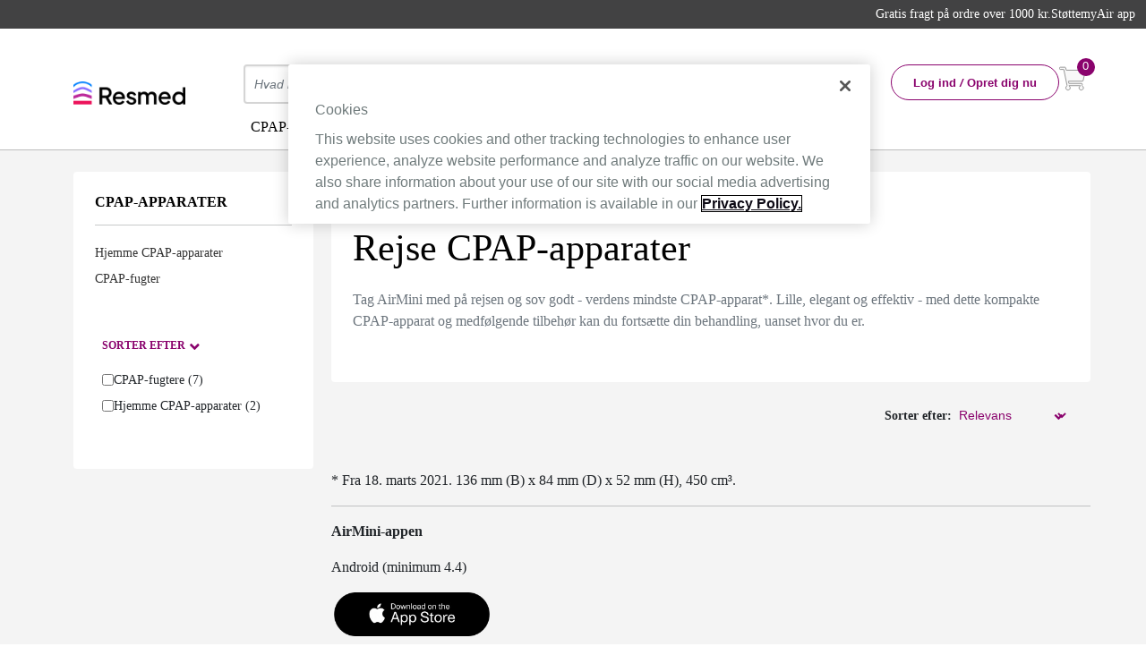

--- FILE ---
content_type: text/html;charset=UTF-8
request_url: https://shop.resmed.com/DK/cpap-apparater/rejse-cpap-apparater/c/114
body_size: 17750
content:
<!-- /*decoded url change*/ -->
<!DOCTYPE html>
<!--[if lte IE 8]>
<html class="ie-old" lang="da">
<![endif]-->
<!--[if IE 9]>
<html class="ie9" lang="da">
<![endif]-->
<!--[if !IE]> -->
<html lang="da">
<!-- <![endif]-->
<head>


	<script>
			dataLayer = [{
				
				'userLoginState': 'false',
				
				'pageCountry': 'da',
				'pageLanguage':'da',
				
				'userNewsletterStatus':'false',
				
				'pageType':'CATEGORY',
				
				'pageCategory':'cpap-apparater'
				
			}];
		</script>
	<script type="text/javascript">
			(function e(){var e=document.createElement("script");e.type="text/javascript",e.async=true,e.src="//staticw2.yotpo.com/QAgp6GARXNEhWjk0SDkr8IIeevzWQuaFzHYYHslL/widget.js";var t=document.getElementsByTagName("script")[0];t.parentNode.insertBefore(e,t)})();
		</script>
	<script type="text/javascript" src="https://libraries.unbxdapi.com/ss-unbxd-prod-resmed_autosuggest.js" defer=âdeferâ></script>
				<link rel="stylesheet" href="https://libraries.unbxdapi.com/ss-unbxd-prod-resmed_autosuggest.css">
				<script src="https://libraries.unbxdapi.com/sdk-clients/ss-unbxd-prod-resmed-dk38411688970542/ua/ua.js"></script><!-- Google Tag Manager -->
        <script>(function(w,d,s,l,i){w[l]=w[l]||[];w[l].push({'gtm.start':
        new Date().getTime(),event:'gtm.js'});var f=d.getElementsByTagName(s)[0],
        j=d.createElement(s),dl=l!='dataLayer'?'&l='+l:'';j.async=true;j.src=
        'https://www.googletagmanager.com/gtm.js?id='+i+dl;f.parentNode.insertBefore(j,f);
        })(window,document,'script','dataLayer','GTM-TGJLJC7');</script>
        <!-- End Google Tag Manager -->

	<meta charset="utf-8">
	<meta content="IE=edge,chrome=1" http-equiv="X-UA-Compatible">
	<meta content="width=device-width,initial-scale=1" name="viewport">
	<meta name="google-site-verification" content="NTPKQkiemU2gOcI5UsdJ0jECW02z9qvBD6Gge4ejoZM" />
	<meta name="keywords">
<meta name="description" content="CPAP-apparater til rejser er sm&aring;, elegante og effektive apparater, der er designet, s&aring; du kan forts&aelig;tte din behandling, uanset hvor du befinder dig.">
<meta name="title" content="Travel CPAP Machines">
<meta name="robots" content="index,follow">
<!--
              		        <link rel="canonical" href="https://shop.resmed.com/DK"/>
              			-->

              		<link rel="canonical" href="https://shop.resmed.com/DK/cpap-apparater/rejse-cpap-apparater/c/114"/>

		<link rel="alternate" hreflang="fi" href="https://shop.resmed.com/FI/fi/cpap-laitteet/matka-cpap-laitteet-/c/114" />
<link rel="alternate" hreflang="en" href="https://shop.resmed.com/GB/en/cpap-machines/travel-cpap-machines/c/114" />
<link rel="alternate" hreflang="no" href="https://shop.resmed.com/NO/no/cpap-apparater/reise-cpap/c/114" />
<link rel="alternate" hreflang="sv" href="https://shop.resmed.com/SE/sv/pap-apparater/pap-reseapparater/c/114" />
<title>Rejse CPAP-apparater | CPAP-apparater | Resmed Butik Danmark</title>

	<link rel="shortcut icon" type="image/x-icon" media="all" href="/_ui/responsive/theme-resmed/assets/favicon_new.ico"/>

	<link rel="stylesheet" type="text/css" media="all" href="/_ui/addons/adyenv6b2ccheckoutaddon/responsive/common/css/adyenv6b2ccheckoutaddon.css"/>
<link rel="stylesheet" type="text/css" media="all" href="/_ui/addons/resmedasm/responsive/common/css/resmedasm.css"/>
<link rel="stylesheet" type="text/css" media="all" href="/_ui/addons/resmedasm/responsive/common/css/storeFinder.css"/>
<link rel="stylesheet" type="text/css" media="all" href="/_ui/addons/smarteditaddon/responsive/common/css/smarteditaddon.css"/>
<link rel="stylesheet" type="text/css" media="all" href="https://cdn.jsdelivr.net/npm/bootstrap@5.1.3/dist/css/bootstrap.min.css"
      integrity="sha384-1BmE4kWBq78iYhFldvKuhfTAU6auU8tT94WrHftjDbrCEXSU1oBoqyl2QvZ6jIW3"
      crossorigin="anonymous"
    />

<!-- Theme CSS files -->
<link rel="stylesheet" type="text/css" media="all" href="/_ui/responsive/theme-resmed/assets/compressed/application.css?v=4.4.1"/>
	<link rel="stylesheet" type="text/css" media="all" href="/_ui/responsive/theme-resmed/assets/css/flexslider.css?v=4.4.1"/>
		
<link rel="stylesheet" type="text/css" media="all" href="/_ui/responsive/theme-resmed/assets/css/jquery-ui.min.css?v=4.4.1"/>
		
<link rel="stylesheet" type="text/css" media="all" href="/_ui/responsive/theme-resmed/assets/css/slick.css?v=4.4.1"/>

<link rel="stylesheet" type="text/css" media="all" href="/_ui/responsive/theme-resmed/assets/css/custom.min.css"/>
<link rel="stylesheet" type="text/css" media="all"
      href="https://cdnjs.cloudflare.com/ajax/libs/font-awesome/6.0.0/css/all.min.css"
    />
<!--  AddOn Theme CSS files -->
<script>
	window.cookieconsent_options = {
		link: '/DK/privacy'
		, message: 'Dette websted bruger cookies for at sikre, at du får den bedste oplevelse. '
		, dismiss: 'Forstået!'
		, learnMore: 'Lær mere..'
		, theme: false
	};
</script>
<script src="/_ui/responsive/theme-resmed/assets/js/cookieconsent.js" type="text/javascript" defer></script>
	<link rel="stylesheet" type="text/css" media="all" href="/_ui/responsive/theme-resmed/assets/css/cookieconsent.css"/>
	<script src="/_ui/responsive/theme-resmed/assets/compressed/head.js" type="text/javascript" defer></script>
	 <!-- DÃ©but de la mention OneTrust de consentement aux cookies du domaine : shop.resmed.com -->
                        <script type="text/javascript" src="https://cdn.cookielaw.org/consent/ffc3b9c7-91aa-40e5-acea-e5740346246f/OtAutoBlock.js" ></script>
                        <script src="https://cdn.cookielaw.org/scripttemplates/otSDKStub.js" data-document-language="true" type="text/javascript" charset="UTF-8" data-domain-script="ffc3b9c7-91aa-40e5-acea-e5740346246f" ></script>
                        <script type="text/javascript">
                        function OptanonWrapper() { }
                        </script>
                        <!-- Fin de la mention OneTrust de consentement aux cookies du domaine : shop.resmed.com -->
                        <script type="text/javascript"> function OptanonWrapper() { var tagsH2 = document.querySelectorAll('#onetrust-consent-sdk h2'); for(i=0; i < tagsH2.length; i++) { otreplace(tagsH2[i], "ot-h2"); } var tagsH3 = document.querySelectorAll('#onetrust-consent-sdk h3'); for(i=0; i < tagsH3.length; i++) { otreplace(tagsH3[i], "ot-h3"); } var tagsH4 = document.querySelectorAll('#onetrust-consent-sdk h4'); for(i=0; i < tagsH4.length; i++) { otreplace(tagsH4[i], "ot-h4"); } function otreplace(tag, otclass) { var parent = tag.parentNode; var newDiv = document.createElement("div"); if (tag.id != undefined) newDiv.setAttribute("id", "" + tag.id + ""); newDiv.classList = tag.classList; newDiv.innerHTML = tag.innerHTML; newDiv.classList.add(otclass); parent.insertBefore(newDiv, tag); parent.removeChild(tag); } } </script>

                  <script>
	//Grunticon Loader
	(function(e){function t(t,n,r,o){"use strict";function a(){for(var e,n=0;u.length>n;n++)u[n].href&&u[n].href.indexOf(t)>-1&&(e=!0);e?i.media=r||"all":setTimeout(a)}var i=e.document.createElement("link"),l=n||e.document.getElementsByTagName("script")[0],u=e.document.styleSheets;return i.rel="stylesheet",i.href=t,i.media="only x",i.onload=o||null,l.parentNode.insertBefore(i,l),a(),i}var n=function(r,o){"use strict";if(r&&3===r.length){var a=e.navigator,i=e.Image,l=!(!document.createElementNS||!document.createElementNS("http://www.w3.org/2000/svg","svg").createSVGRect||!document.implementation.hasFeature("http://www.w3.org/TR/SVG11/feature#Image","1.1")||e.opera&&-1===a.userAgent.indexOf("Chrome")||-1!==a.userAgent.indexOf("Series40")),u=new i;u.onerror=function(){n.method="png",n.href=r[2],t(r[2])},u.onload=function(){var e=1===u.width&&1===u.height,a=r[e&&l?0:e?1:2];n.method=e&&l?"svg":e?"datapng":"png",n.href=a,t(a,null,null,o)},u.src="[data-uri]",document.documentElement.className+=" grunticon"}};n.loadCSS=t,e.grunticon=n})(this);(function(e,t){"use strict";var n=t.document,r="grunticon:",o=function(e){if(n.attachEvent?"complete"===n.readyState:"loading"!==n.readyState)e();else{var t=!1;n.addEventListener("readystatechange",function(){t||(t=!0,e())},!1)}},a=function(e){return t.document.querySelector('link[href$="'+e+'"]')},c=function(e){var t,n,o,a,c,i,u={};if(t=e.sheet,!t)return u;n=t.cssRules?t.cssRules:t.rules;for(var l=0;n.length>l;l++)o=n[l].cssText,a=r+n[l].selectorText,c=o.split(");")[0].match(/US\-ASCII\,([^"']+)/),c&&c[1]&&(i=decodeURIComponent(c[1]),u[a]=i);return u},i=function(e){var t,o,a;o="data-grunticon-embed";for(var c in e)if(a=c.slice(r.length),t=n.querySelectorAll(a+"["+o+"]"),t.length)for(var i=0;t.length>i;i++)t[i].innerHTML=e[c],t[i].style.backgroundImage="none",t[i].removeAttribute(o);return t},u=function(t){"svg"===e.method&&o(function(){i(c(a(e.href))),"function"==typeof t&&t()})};e.embedIcons=i,e.getCSS=a,e.getIcons=c,e.ready=o,e.svgLoadedCallback=u,e.embedSVG=u})(grunticon,this);
	grunticon(["/_ui/responsive/theme-resmed/assets/images/generated/icons.data.svg.css", "/_ui/responsive/theme-resmed/assets/images/generated/icons.data.png.css", "/_ui/responsive/theme-resmed/assets/images/generated/icons.fallback.css"], grunticon.svgLoadedCallback);
</script>
<noscript>
	<link href="/_ui/responsive/theme-resmed/assets/images/generated/icons.fallback.css" rel="stylesheet">
</noscript>
<!-- HTML5 shim and Respond.js IE8 support of HTML5 elements and media queries -->
	<!--[if lt IE 9]>
		<script type='text/javascript' src="//html5shiv.googlecode.com/svn/trunk/html5.js"></script>
		<script type='text/javascript' src="//cdnjs.cloudflare.com/ajax/libs/respond.js/1.4.2/respond.js" defer></script>
		<![endif]-->
	<!-- !!!!!!!!IMPORTANT!!!!!!!! -->
	<!-- Following line should come just above closing head tag, so add your code above this line.-->
	<script src="https://www.googleoptimize.com/optimize.js?id=OPT-5HL963G"></script>
                              <script>!function(a){var e="https://s.go-mpulse.net/boomerang/",t="addEventListener";if("False"=="True")a.BOOMR_config=a.BOOMR_config||{},a.BOOMR_config.PageParams=a.BOOMR_config.PageParams||{},a.BOOMR_config.PageParams.pci=!0,e="https://s2.go-mpulse.net/boomerang/";if(window.BOOMR_API_key="WUWBZ-TRY62-GQFJZ-AW53H-AVA3Z",function(){function n(e){a.BOOMR_onload=e&&e.timeStamp||(new Date).getTime()}if(!a.BOOMR||!a.BOOMR.version&&!a.BOOMR.snippetExecuted){a.BOOMR=a.BOOMR||{},a.BOOMR.snippetExecuted=!0;var i,_,o,r=document.createElement("iframe");if(a[t])a[t]("load",n,!1);else if(a.attachEvent)a.attachEvent("onload",n);r.src="javascript:void(0)",r.title="",r.role="presentation",(r.frameElement||r).style.cssText="width:0;height:0;border:0;display:none;",o=document.getElementsByTagName("script")[0],o.parentNode.insertBefore(r,o);try{_=r.contentWindow.document}catch(O){i=document.domain,r.src="javascript:var d=document.open();d.domain='"+i+"';void(0);",_=r.contentWindow.document}_.open()._l=function(){var a=this.createElement("script");if(i)this.domain=i;a.id="boomr-if-as",a.src=e+"WUWBZ-TRY62-GQFJZ-AW53H-AVA3Z",BOOMR_lstart=(new Date).getTime(),this.body.appendChild(a)},_.write("<bo"+'dy onload="document._l();">'),_.close()}}(),"".length>0)if(a&&"performance"in a&&a.performance&&"function"==typeof a.performance.setResourceTimingBufferSize)a.performance.setResourceTimingBufferSize();!function(){if(BOOMR=a.BOOMR||{},BOOMR.plugins=BOOMR.plugins||{},!BOOMR.plugins.AK){var e=""=="true"?1:0,t="",n="aolh74ax3tlxu2lxe2qq-f-9bc8f3b24-clientnsv4-s.akamaihd.net",i="false"=="true"?2:1,_={"ak.v":"39","ak.cp":"1217504","ak.ai":parseInt("692065",10),"ak.ol":"0","ak.cr":9,"ak.ipv":4,"ak.proto":"h2","ak.rid":"2a7d48c8","ak.r":45721,"ak.a2":e,"ak.m":"x","ak.n":"essl","ak.bpcip":"3.150.127.0","ak.cport":34028,"ak.gh":"23.33.25.4","ak.quicv":"","ak.tlsv":"tls1.3","ak.0rtt":"","ak.0rtt.ed":"","ak.csrc":"-","ak.acc":"","ak.t":"1769416353","ak.ak":"hOBiQwZUYzCg5VSAfCLimQ==uKacLuzAd8Ij0kDyT15psoeb2eibvgH4raCmTS2PyWsj/x7WlaPK7z6KakNckMAKgwX89HpA4XLFIlWSYFKa3xZNDEuZINB70S/Mj1bVTsN8+lxqhrEDqWhB/r08z4xVdngjQBHdyePXdh6yHXTdb/ywaOMHVmW4Q9JkehFfJuvS9kPLVEfO3n7ztQ7yjx/i5IWwg/KqHuRe0RgJSwiLwzd6YCIWqaeZmc/+BQBH9QKBliHQzS3k4ICyJzYWbgSFg6BG+bLPhLdrfzUjy0O+61hs9dnamHAlxaJbmkpcLkJ2mRY3nu4j30Rd1vkSh8SU2m8UB2eIXm3x5jwQMhkyBUBWer/PteCmUrR53/vXQQcr4QatHiIPdJS/bkereUQStJchFOLSvj6ZU3dTpRCduPyDQF3QNbd60L//hJUyE9g=","ak.pv":"51","ak.dpoabenc":"","ak.tf":i};if(""!==t)_["ak.ruds"]=t;var o={i:!1,av:function(e){var t="http.initiator";if(e&&(!e[t]||"spa_hard"===e[t]))_["ak.feo"]=void 0!==a.aFeoApplied?1:0,BOOMR.addVar(_)},rv:function(){var a=["ak.bpcip","ak.cport","ak.cr","ak.csrc","ak.gh","ak.ipv","ak.m","ak.n","ak.ol","ak.proto","ak.quicv","ak.tlsv","ak.0rtt","ak.0rtt.ed","ak.r","ak.acc","ak.t","ak.tf"];BOOMR.removeVar(a)}};BOOMR.plugins.AK={akVars:_,akDNSPreFetchDomain:n,init:function(){if(!o.i){var a=BOOMR.subscribe;a("before_beacon",o.av,null,null),a("onbeacon",o.rv,null,null),o.i=!0}return this},is_complete:function(){return!0}}}}()}(window);</script></head>
<body class="page-productGrid pageType-CategoryPage template-pages-category-productGridPage  smartedit-page-uid-productGrid smartedit-page-uuid-eyJpdGVtSWQiOiJwcm9kdWN0R3JpZCIsImNhdGFsb2dJZCI6IlJlc01lZENvbnRlbnRDYXRhbG9nIiwiY2F0YWxvZ1ZlcnNpb24iOiJPbmxpbmUifQ== smartedit-catalog-version-uuid-ResMedContentCatalog/Online  language-da">
<!-- Google Tag Manager (noscript) -->
<noscript>
<iframe src="https://www.googletagmanager.com/ns.html?id=GTM-TGJLJC7"
height="0" width="0" style="display:none;visibility:hidden"></iframe>
</noscript>
<!-- End Google Tag Manager (noscript) -->
<main role="main" class="au-container-main">
	<div class="yCmsContentSlot container">
</div><div class="navbar d-none d-lg-block">
    <div class="container">
        <div class="row">
            <div class="col-2 d-flex justify-content-md-start justify-content-lg-start align-items-center" >
                <div class="navbar-brand position-relative" style="width:75%;">
                    <a href="/DK/"><img title="" alt="" src="/medias/sys_master/images/images/h70/h8f/9309510565918/ResMed-Official-Shop-logo-UK.png"></a>
		</div>
            </div>
            <div class="col-10">
                <div class="row">
                    <div class="col-9 header-search">
                        <form class="searchbox_width" action="/DK/search" method="get" id="search_form_SearchBox" style="position:relative;">
	<input type="search" class="form-control me-2 py-2 input_"
			   id="input_SearchBox" name="text"
			   value="" required style="border: 2px solid #D5D5D5"
			   placeholder="Hvad leder du efter" autofocus="autofocus">
	<button class="btn-primary-no-hover rounded search-btn mobile-view-button" id="myInputSearchBtn">
			<img src="/_ui/responsive/theme-resmed/assets/images/svg/Search-icon.svg"/>
		</button>
	</form>
<link rel="stylesheet" href="//code.jquery.com/ui/1.12.1/themes/base/jquery-ui.css">
<script src="https://ajax.googleapis.com/ajax/libs/jquery/3.3.1/jquery.min.js"  ></script>
<script src="https://code.jquery.com/ui/1.12.1/jquery-ui.js"></script>
<script src="/_ui/responsive/theme-resmed/assets/js/jquery-ui.min.js" type="text/javascript" defer></script>

<script type="text/javascript">
$(function() {
$("#input_SearchBox").autocomplete({
    source: function( request, response ) {
      var term =document.getElementById("input_SearchBox").value;
		var countryCode = window.location.pathname.split('/');
			
		var url = window.location.protocol +'//'+window.location.hostname+':'+window.location.port+'/'+countryCode[1];
	

		if (false) {
		$.ajax({
			 url : url+'/search/autocomplete/SearchBox?term='+term,
			 success : function(data) {
				 response($.map(data.suggestions, function (item) {
		            	var term = item.term;
		            	term = term.replace(/<b>/g,'');
		            	term = term.replace(/<\/b>/g, '');
			            return {
			                value: term
			            };
			        }));
			 }});
		}
    },
    minLength: 3,
    select: function( event, ui ) {
    	$("#input_SearchBox").val(ui.item.value);
    	$("#search_form_SearchBox").submit();
      },
  });
});

</script>
</div>
                    <div class="col-3 d-flex gap-4 justify-content-center">
                        <div class="col-12 d-flex gap-4 justify-content-end dropdown">
                            <a href="/DK/login" id="dLabel" data-toggle="dropdown"
                                   aria-haspopup="true" aria-expanded="false"  class="btn btn-sm btn-outline-primary fw-bold rounded-pill py-2 px-4 register-btn btn-link d-flex justify-content-center align-items-center  text-decoration-none"
                                   style="height:40px;">
                                    Log ind <i class="px-1"> / </i> Opret dig nu</a>
                            </div>
                        <script type="text/javascript">
function showCartSammury(){
	$( "#js-hoverintent-content").toggle();
}
$(window).on("scroll", function () {
    if ($(window).scrollTop() > 60) {
    		$('#js-hoverintent-content').css({"position" : "fixed", "top" : "60px","right":"20px"});
  	} else {
      	$('#js-hoverintent-content').css({"position" : "absolute", "top" : "40px","right":"-30px"});
    }
});
</script>


<div class="js-animated-target position-relative " id="mini-cart"  >
			<div class="mini-cart" onclick="showCartSammury()" >
				<div class="mini-cart-counter">0</div>
				<svg width="30" height="30" viewBox="0 0 36 30" fill="none" xmlns="http://www.w3.org/2000/svg">
                <path d="M9.3437 4.32245L9.42548 4.72225H9.83356H34.0939C34.7243 4.72225 35.1916 5.30761 35.0519 5.92234L32.132 18.7696C32.0304 19.2168 31.6328 19.5342 31.1741 19.5342H13.0678H12.4552L12.578 20.1344L12.9822 22.1109L13.064 22.5107H13.4721H30.0511C30.6814 22.5107 31.1487 23.0961 31.009 23.7108L30.6682 25.2102L30.5802 25.5974L30.9375 25.7708C31.9263 26.2508 32.6063 27.2636 32.6063 28.4343C32.6063 30.0685 31.2816 31.3932 29.6474 31.3932C28.0133 31.3932 26.6886 30.0685 26.6886 28.4343C26.6886 27.6063 27.0285 26.8587 27.5775 26.3209L28.4525 25.4637H27.2276H14.2787H13.0538L13.9288 26.3209C14.4779 26.8587 14.8178 27.6063 14.8178 28.4343C14.8178 30.0685 13.4931 31.3932 11.859 31.3932C10.2248 31.3932 8.90011 30.0685 8.90011 28.4343C8.90011 27.3374 9.49737 26.3797 10.3869 25.8681L10.6998 25.6881L10.6275 25.3345L6.28859 4.12205L6.20681 3.72225H5.79873H1.48237C0.939813 3.72225 0.5 3.28243 0.5 2.73987V1.75163C0.5 1.20907 0.939813 0.769255 1.48237 0.769255H7.81512C8.28181 0.769255 8.68408 1.09759 8.77755 1.55471L8.77756 1.55474L9.3437 4.32245Z" fill="#F8F8F8" stroke="#848484"/>
                </svg>
			</div>

			<div class="mini-cart-dropdown well well-arrowed js-hoverintent-content " id="js-hoverintent-content" style="display:none; top:60px; right:-20px; z-index:999;">
				<div class="mini-cart-empty text-center margin-1-0">
							<strong class="text-upcase">
								Din indkøbskurv er tom </strong>
						</div>
					</div>
</div>


	</div>
                    <div class="col-12 mt-2">
                        <nav class="navbar navbar-expand-lg navbar-light bg-white border-0 p-0">
                            <div class="container-fluid p-0">
                                <button class="navbar-toggler" type="button" data-bs-toggle="collapse" data-bs-target="#navbarSupportedContent"
                                        aria-controls="navbarSupportedContent" aria-expanded="false" aria-label="Toggle navigation" >
                                    <span class="navbar-toggler-icon"></span>
                                </button>
                                <div class="collapse navbar-collapse " id="navbarSupportedContent" >
                                    <ul class="navbar-nav me-auto mb-2 mb-lg-0 gap-2 w-100 flex-md-wrap flex-lg-nowrap">
						<div class="dropdown active  js-hoverintent-target has-sub js-enquire-has-sub">
	<div class="main-nav-toggle mobile-mainnav-dropdown""><li class="nav-item dropdown">
	<a href="/DK/cpap-apparater/c/110" class="nav-link dropdown-toggle" title="CPAP-apparater" ><p>CPAP-apparater</p></a></li>
</div>

	<div class="main-nav-dropdown js-hoverintent-content mobile-nav-dropdown">

				<div class="uk-nav-container">
				<div class="container">
                                        	<div class="row border-bottom-xs border-bottom-xs-spacing p-0">
                                        	    <ul class="dropdown-menu show mobile-nav-height" aria-labelledby="navbarDropdown" data-bs-popper="none">
                                        	    <li><a href="/DK/cpap-apparater/hjemme-cpap-apparater/c/111" class="nav-link" title="Hjemme CPAP-apparater" >Hjemme CPAP-apparater</a></li>
                                        					<li><a href="/DK/cpap-apparater/cpap-fugtere/c/112" class="nav-link" title="CPAP-fugter" >CPAP-fugter</a></li>
                                        					</ul>
                        						</div>
                    						</div>
				</div>
				</div>
			</div>

<div class="dropdown  js-hoverintent-target has-sub js-enquire-has-sub">
	<div class="main-nav-toggle ""><li class="nav-item dropdown">
	<a href="/DK/cpap-masker/c/140" class="nav-link dropdown-toggle" title="CPAP-masker" ><p>CPAP-masker</p></a></li>
</div>

	<div class="main-nav-dropdown js-hoverintent-content ">

				<div class="uk-nav-container">
				<div class="container">
                                        	<div class="row border-bottom-xs border-bottom-xs-spacing p-0">
                                        	    <ul class="dropdown-menu show " aria-labelledby="navbarDropdown" data-bs-popper="none">
                                        	    <li><a href="/DK/cpap-masker/fullface-cpap-masker/c/143" class="nav-link" title="Fullface CPAP-masker" >Fullface CPAP-masker</a></li>
                                        					<li><a href="/DK/cpap-masker/nasal-cpap-masker/c/141" class="nav-link" title="Nasal CPAP-masker" >Nasal CPAP-masker</a></li>
                                        					<li><a href="/DK/cpap-masker/nasalpuder-cpap-masker/c/142" class="nav-link" title="Nasalpuder CPAP-masker" >Nasalpuder CPAP-masker</a></li>
                                        					<li><a href="/DK/cpap-masker/airmini-cpap-masks/c/145" class="nav-link" title=" AirMini CPAP masks" > AirMini CPAP masks</a></li>
                                        					</ul>
                        						</div>
                    						</div>
				</div>
				</div>
			</div>

<div class="dropdown  js-hoverintent-target has-sub js-enquire-has-sub">
	<div class="main-nav-toggle ""><li class="nav-item dropdown">
	<a href="/DK/cpap-tilbeh%c3%b8r/c/120" class="nav-link dropdown-toggle" title="CPAP-tilbehør" ><p>CPAP-tilbehør</p></a></li>
</div>

	<div class="main-nav-dropdown js-hoverintent-content ">

				<div class="uk-nav-container">
				<div class="container">
                                        	<div class="row border-bottom-xs border-bottom-xs-spacing p-0">
                                        	    <ul class="dropdown-menu show " aria-labelledby="navbarDropdown" data-bs-popper="none">
                                        	    <li><a href="/DK/cpap-tilbeh%c3%b8r/cpap-str%c3%b8mforsyninger/c/1203" class="nav-link" title="CPAP-strømforsyninger" >CPAP-strømforsyninger</a></li>
                                        					<li><a href="/DK/cpap-tilbeh%c3%b8r/cpap-masker-tilbeh%c3%b8r/c/1210" class="nav-link" title="CPAP-masker tilbehør" >CPAP-masker tilbehør</a></li>
                                        					<li><a href="/DK/cpap-tilbeh%c3%b8r/cpap-slanger/c/1202" class="nav-link" title="CPAP-slanger" >CPAP-slanger</a></li>
                                        					<li><a href="/DK/cpap-tilbeh%c3%b8r/cpap-filter/c/1207" class="nav-link" title="CPAP-filter" >CPAP-filter</a></li>
                                        					<li><a href="/DK/cpap-tilbeh%c3%b8r/cpap-reng%c3%b8ringstilbeh%c3%b8r/c/1205" class="nav-link" title="CPAP-rengøringstilbehør" >CPAP-rengøringstilbehør</a></li>
                                        					<li><a href="/DK/cpap-tilbeh%c3%b8r/airsense-11-tilbeh%c3%b8r/c/1204" class="nav-link" title="AirSense 11 tilbehør" >AirSense 11 tilbehør</a></li>
                                        					<li><a href="/DK/cpap-tilbeh%c3%b8r/airsense-10-tilbeh%c3%b8r/c/1201" class="nav-link" title="AirSense 10 tilbehør" >AirSense 10 tilbehør</a></li>
                                        					<li><a href="/DK/cpap-tilbeh%c3%b8r/airmini-tilbeh%c3%b8r-/c/1213" class="nav-link" title="AirMini tilbehør" >AirMini tilbehør</a></li>
                                        					<li><a href="/DK/cpap-tilbeh%c3%b8r/cpap-rejsetilbeh%c3%b8r/c/1211" class="nav-link" title="CPAP-rejsetilbehør" >CPAP-rejsetilbehør</a></li>
                                        					<li><a href="/DK/cpap-tilbeh%c3%b8r/cpap-hovedpude/c/1206" class="nav-link" title="CPAP-hovedpude" >CPAP-hovedpude</a></li>
                                        					<li><a href="/DK/cpap-tilbeh%c3%b8r/s9-tilbeh%c3%b8r/c/1200" class="nav-link" title="s9-tilbehør" >s9-tilbehør</a></li>
                                        					</ul>
                        						</div>
                    						</div>
				</div>
				</div>
			</div>

<div class="dropdown  js-hoverintent-target has-sub js-enquire-has-sub">
	<div class="main-nav-toggle ""><li class="nav-item dropdown">
	<a href="/DK/cpap-reservedele/c/130" class="nav-link dropdown-toggle" title="CPAP-reservedele" ><p>CPAP-reservedele</p></a></li>
</div>

	<div class="main-nav-dropdown js-hoverintent-content ">

				<div class="uk-nav-container">
				<div class="container">
                                        	<div class="row border-bottom-xs border-bottom-xs-spacing p-0">
                                        	    <ul class="dropdown-menu show " aria-labelledby="navbarDropdown" data-bs-popper="none">
                                        	    <li><a href="/DK/cpap-reservedele/cpap-apparater-reservedele/c/1330" class="nav-link" title="CPAP-apparater reservedele" >CPAP-apparater reservedele</a></li>
                                        					<li><a href="/DK/cpap-reservedele/cpap-masker-reservedele/c/1300" class="nav-link" title="CPAP-masker reservedele" >CPAP-masker reservedele</a></li>
                                        					<li><a href="/DK/cpap-reservedele/fullface-cpap-masker-reservedele/c/1433" class="nav-link" title="Fullface CPAP-masker reservedele" >Fullface CPAP-masker reservedele</a></li>
                                        					<li><a href="/DK/cpap-reservedele/nasal-cpap-masker-reservedele/c/1411" class="nav-link" title="Nasal CPAP-maske reservedele" >Nasal CPAP-maske reservedele</a></li>
                                        					<li><a href="/DK/cpap-reservedele/nasalpuder-cpap-masker-reservedele/c/1422" class="nav-link" title="Nasalpude CPAP-maske reservedele" >Nasalpude CPAP-maske reservedele</a></li>
                                        					</ul>
                        						</div>
                    						</div>
				</div>
				</div>
			</div>

<div class="dropdown ">
	<div class="main-nav-toggle ""><li class="nav-item dropdown">
	<a href="/DK/sovekomfort/c/400" class="nav-link dropdown-toggle" title="Sovekomfort" ><p>Sovekomfort</p></a></li>
</div>

	</div>

</ul>
				<ul class="navbar-nav me-auto mb-2 mb-lg-0 gap-2 w-100 flex-md-wrap flex-lg-nowrap">
						</ul>
				</div>
                            </div>
                        </nav>
                    </div>
                </div>
            </div>
            <div class="hidden-sm hidden-md hidden-lg">
                <div class="mobile-menu-trigger">
                    <div class="tcon tcon-menu--xcross" data-close-document="true"
                         data-close-esc="true" data-flight="toggle"
                         data-group="mobile-menu" id="js-mobile-menu-trigger">
                        <span class="tcon-menu__lines"></span>
                    </div>
                </div>
            </div>
        </div>
    </div>

    </div>
</div>
<nav class="user-options">
    <div class="meta-nav clearfix meta-nav-mobile-tab d-flex justify-content-end">
<div class="topbar d-lg-block d-none">
      <div class="container">
      <div class="topbar-text">
        <span><a href="/customer/shipping" class="link-light text-decoration-none rmd-fs-8" >
 <div class="cmsimage">
	<img title="" src="" alt=""/>
</div>Gratis fragt på ordre over 1000 kr.</a>
</span>
                    <span><a href="/customer" class="link-light text-decoration-none rmd-fs-8" >
 <div class="cmsimage">
	<img title="" src="" alt=""/>
</div>Støtte</a>
</span>
                    <span><a href="https://www.resmed.dk/produkter/behandlingsapps/myair-app/" class="link-light text-decoration-none rmd-fs-8"  target='_blank' >
 myAir app</a>
</span>
                    </div>
     </div>
</div>
</div>

</nav>

</div>

</div>

<div class="navbar p-0" style="border:0;">
    <section class="onscroll-header d-none bg-light rmd-box-shadow">
        <div class="container-fluid px-5">
            <div class="d-flex justify-content-center" style="padding-top: 0px;">
                <div class="col-2 d-flex justify-content-start align-items-center" style="margin-right: -103px;">
                    <div class="navbar-brand position-relative" style="width: 45%;left:1em;">
                        <a href="/DK/"><img title="" alt="" src="/medias/sys_master/images/images/h70/h8f/9309510565918/ResMed-Official-Shop-logo-UK.png"></a>
		</div>
                </div>
                <div class="col-11">
                    <div class="row m-0 p-0" style=" align-items: flex-end; ">
                        <div class="col-9">
                            <nav class="navbar navbar-expand-lg navbar-light bg-white border-0" id="navbarComponent">
                                <div class="container-fluid p-0">
                                    <button class="navbar-toggler" type="button" data-bs-toggle="collapse" data-bs-target="#navbarSupportedContent"
                                            aria-controls="navbarSupportedContent" aria-expanded="false" aria-label="Toggle navigation" >
                                        <span class="navbar-toggler-icon"></span>
                                    </button>
                                    <div class="collapse navbar-collapse " id="navbarSupportedContent" >

                                        <ul class="navbar-nav me-auto mb-2 mb-lg-0 gap-2 w-100 flex-md-wrap flex-lg-nowrap">
						<div class="dropdown active  js-hoverintent-target has-sub js-enquire-has-sub">
	<div class="main-nav-toggle mobile-mainnav-dropdown""><li class="nav-item dropdown">
	<a href="/DK/cpap-apparater/c/110" class="nav-link dropdown-toggle" title="CPAP-apparater" ><p>CPAP-apparater</p></a></li>
</div>

	<div class="main-nav-dropdown js-hoverintent-content mobile-nav-dropdown">

				<div class="uk-nav-container">
				<div class="container">
                                        	<div class="row border-bottom-xs border-bottom-xs-spacing p-0">
                                        	    <ul class="dropdown-menu show mobile-nav-height" aria-labelledby="navbarDropdown" data-bs-popper="none">
                                        	    <li><a href="/DK/cpap-apparater/hjemme-cpap-apparater/c/111" class="nav-link" title="Hjemme CPAP-apparater" >Hjemme CPAP-apparater</a></li>
                                        					<li><a href="/DK/cpap-apparater/cpap-fugtere/c/112" class="nav-link" title="CPAP-fugter" >CPAP-fugter</a></li>
                                        					</ul>
                        						</div>
                    						</div>
				</div>
				</div>
			</div>

<div class="dropdown  js-hoverintent-target has-sub js-enquire-has-sub">
	<div class="main-nav-toggle ""><li class="nav-item dropdown">
	<a href="/DK/cpap-masker/c/140" class="nav-link dropdown-toggle" title="CPAP-masker" ><p>CPAP-masker</p></a></li>
</div>

	<div class="main-nav-dropdown js-hoverintent-content ">

				<div class="uk-nav-container">
				<div class="container">
                                        	<div class="row border-bottom-xs border-bottom-xs-spacing p-0">
                                        	    <ul class="dropdown-menu show " aria-labelledby="navbarDropdown" data-bs-popper="none">
                                        	    <li><a href="/DK/cpap-masker/fullface-cpap-masker/c/143" class="nav-link" title="Fullface CPAP-masker" >Fullface CPAP-masker</a></li>
                                        					<li><a href="/DK/cpap-masker/nasal-cpap-masker/c/141" class="nav-link" title="Nasal CPAP-masker" >Nasal CPAP-masker</a></li>
                                        					<li><a href="/DK/cpap-masker/nasalpuder-cpap-masker/c/142" class="nav-link" title="Nasalpuder CPAP-masker" >Nasalpuder CPAP-masker</a></li>
                                        					<li><a href="/DK/cpap-masker/airmini-cpap-masks/c/145" class="nav-link" title=" AirMini CPAP masks" > AirMini CPAP masks</a></li>
                                        					</ul>
                        						</div>
                    						</div>
				</div>
				</div>
			</div>

<div class="dropdown  js-hoverintent-target has-sub js-enquire-has-sub">
	<div class="main-nav-toggle ""><li class="nav-item dropdown">
	<a href="/DK/cpap-tilbeh%c3%b8r/c/120" class="nav-link dropdown-toggle" title="CPAP-tilbehør" ><p>CPAP-tilbehør</p></a></li>
</div>

	<div class="main-nav-dropdown js-hoverintent-content ">

				<div class="uk-nav-container">
				<div class="container">
                                        	<div class="row border-bottom-xs border-bottom-xs-spacing p-0">
                                        	    <ul class="dropdown-menu show " aria-labelledby="navbarDropdown" data-bs-popper="none">
                                        	    <li><a href="/DK/cpap-tilbeh%c3%b8r/cpap-str%c3%b8mforsyninger/c/1203" class="nav-link" title="CPAP-strømforsyninger" >CPAP-strømforsyninger</a></li>
                                        					<li><a href="/DK/cpap-tilbeh%c3%b8r/cpap-masker-tilbeh%c3%b8r/c/1210" class="nav-link" title="CPAP-masker tilbehør" >CPAP-masker tilbehør</a></li>
                                        					<li><a href="/DK/cpap-tilbeh%c3%b8r/cpap-slanger/c/1202" class="nav-link" title="CPAP-slanger" >CPAP-slanger</a></li>
                                        					<li><a href="/DK/cpap-tilbeh%c3%b8r/cpap-filter/c/1207" class="nav-link" title="CPAP-filter" >CPAP-filter</a></li>
                                        					<li><a href="/DK/cpap-tilbeh%c3%b8r/cpap-reng%c3%b8ringstilbeh%c3%b8r/c/1205" class="nav-link" title="CPAP-rengøringstilbehør" >CPAP-rengøringstilbehør</a></li>
                                        					<li><a href="/DK/cpap-tilbeh%c3%b8r/airsense-11-tilbeh%c3%b8r/c/1204" class="nav-link" title="AirSense 11 tilbehør" >AirSense 11 tilbehør</a></li>
                                        					<li><a href="/DK/cpap-tilbeh%c3%b8r/airsense-10-tilbeh%c3%b8r/c/1201" class="nav-link" title="AirSense 10 tilbehør" >AirSense 10 tilbehør</a></li>
                                        					<li><a href="/DK/cpap-tilbeh%c3%b8r/airmini-tilbeh%c3%b8r-/c/1213" class="nav-link" title="AirMini tilbehør" >AirMini tilbehør</a></li>
                                        					<li><a href="/DK/cpap-tilbeh%c3%b8r/cpap-rejsetilbeh%c3%b8r/c/1211" class="nav-link" title="CPAP-rejsetilbehør" >CPAP-rejsetilbehør</a></li>
                                        					<li><a href="/DK/cpap-tilbeh%c3%b8r/cpap-hovedpude/c/1206" class="nav-link" title="CPAP-hovedpude" >CPAP-hovedpude</a></li>
                                        					<li><a href="/DK/cpap-tilbeh%c3%b8r/s9-tilbeh%c3%b8r/c/1200" class="nav-link" title="s9-tilbehør" >s9-tilbehør</a></li>
                                        					</ul>
                        						</div>
                    						</div>
				</div>
				</div>
			</div>

<div class="dropdown  js-hoverintent-target has-sub js-enquire-has-sub">
	<div class="main-nav-toggle ""><li class="nav-item dropdown">
	<a href="/DK/cpap-reservedele/c/130" class="nav-link dropdown-toggle" title="CPAP-reservedele" ><p>CPAP-reservedele</p></a></li>
</div>

	<div class="main-nav-dropdown js-hoverintent-content ">

				<div class="uk-nav-container">
				<div class="container">
                                        	<div class="row border-bottom-xs border-bottom-xs-spacing p-0">
                                        	    <ul class="dropdown-menu show " aria-labelledby="navbarDropdown" data-bs-popper="none">
                                        	    <li><a href="/DK/cpap-reservedele/cpap-apparater-reservedele/c/1330" class="nav-link" title="CPAP-apparater reservedele" >CPAP-apparater reservedele</a></li>
                                        					<li><a href="/DK/cpap-reservedele/cpap-masker-reservedele/c/1300" class="nav-link" title="CPAP-masker reservedele" >CPAP-masker reservedele</a></li>
                                        					<li><a href="/DK/cpap-reservedele/fullface-cpap-masker-reservedele/c/1433" class="nav-link" title="Fullface CPAP-masker reservedele" >Fullface CPAP-masker reservedele</a></li>
                                        					<li><a href="/DK/cpap-reservedele/nasal-cpap-masker-reservedele/c/1411" class="nav-link" title="Nasal CPAP-maske reservedele" >Nasal CPAP-maske reservedele</a></li>
                                        					<li><a href="/DK/cpap-reservedele/nasalpuder-cpap-masker-reservedele/c/1422" class="nav-link" title="Nasalpude CPAP-maske reservedele" >Nasalpude CPAP-maske reservedele</a></li>
                                        					</ul>
                        						</div>
                    						</div>
				</div>
				</div>
			</div>

<div class="dropdown ">
	<div class="main-nav-toggle ""><li class="nav-item dropdown">
	<a href="/DK/sovekomfort/c/400" class="nav-link dropdown-toggle" title="Sovekomfort" ><p>Sovekomfort</p></a></li>
</div>

	</div>

</ul>
				<ul class="navbar-nav me-auto mb-2 mb-lg-0 gap-2 w-100 flex-md-wrap flex-lg-nowrap">
						</ul>
				</div>
                                </div>
                            </nav>
                        </div>
                        <div class="col-lg-3 col-xs-7 search-cart" style="padding: 13px 0px;">
                            <div class="topright-mobile"> <!-- search button -->
                                <div class="search-icon" style="margin:0px;">
                                    <a href="#" class="mobile-search" id="search-icon" >
                                        <button onClick="onClickSearch()" id="search-btn" type="button" class="btn btn-pill" style= "width: 32px;height: 32px;border-radius: 50%;padding: 0px;display: block;color: #fff;background-color: #000000;border-color: #000000;">
                                            <img style="width: 50%;display: flex;margin: auto;"src="/_ui/responsive/theme-resmed/assets/images/png/search3.png"> </button> </a>
                                </div>
                                <div class="basket-icon">
                                    <script type="text/javascript">
function showCartSammury(){
	$( "#js-hoverintent-content").toggle();
}
$(window).on("scroll", function () {
    if ($(window).scrollTop() > 60) {
    		$('#js-hoverintent-content').css({"position" : "fixed", "top" : "60px","right":"20px"});
  	} else {
      	$('#js-hoverintent-content').css({"position" : "absolute", "top" : "40px","right":"-30px"});
    }
});
</script>


<div class="js-animated-target position-relative " id="mini-cart"  >
			<div class="mini-cart" onclick="showCartSammury()" >
				<div class="mini-cart-counter">0</div>
				<svg width="30" height="30" viewBox="0 0 36 30" fill="none" xmlns="http://www.w3.org/2000/svg">
                <path d="M9.3437 4.32245L9.42548 4.72225H9.83356H34.0939C34.7243 4.72225 35.1916 5.30761 35.0519 5.92234L32.132 18.7696C32.0304 19.2168 31.6328 19.5342 31.1741 19.5342H13.0678H12.4552L12.578 20.1344L12.9822 22.1109L13.064 22.5107H13.4721H30.0511C30.6814 22.5107 31.1487 23.0961 31.009 23.7108L30.6682 25.2102L30.5802 25.5974L30.9375 25.7708C31.9263 26.2508 32.6063 27.2636 32.6063 28.4343C32.6063 30.0685 31.2816 31.3932 29.6474 31.3932C28.0133 31.3932 26.6886 30.0685 26.6886 28.4343C26.6886 27.6063 27.0285 26.8587 27.5775 26.3209L28.4525 25.4637H27.2276H14.2787H13.0538L13.9288 26.3209C14.4779 26.8587 14.8178 27.6063 14.8178 28.4343C14.8178 30.0685 13.4931 31.3932 11.859 31.3932C10.2248 31.3932 8.90011 30.0685 8.90011 28.4343C8.90011 27.3374 9.49737 26.3797 10.3869 25.8681L10.6998 25.6881L10.6275 25.3345L6.28859 4.12205L6.20681 3.72225H5.79873H1.48237C0.939813 3.72225 0.5 3.28243 0.5 2.73987V1.75163C0.5 1.20907 0.939813 0.769255 1.48237 0.769255H7.81512C8.28181 0.769255 8.68408 1.09759 8.77755 1.55471L8.77756 1.55474L9.3437 4.32245Z" fill="#F8F8F8" stroke="#848484"/>
                </svg>
			</div>

			<div class="mini-cart-dropdown well well-arrowed js-hoverintent-content " id="js-hoverintent-content" style="display:none; top:60px; right:-20px; z-index:999;">
				<div class="mini-cart-empty text-center margin-1-0">
							<strong class="text-upcase">
								Din indkøbskurv er tom </strong>
						</div>
					</div>
</div>


	</div>
                                <div class="hidden-sm hidden-md hidden-lg">
                                    <div class="mobile-menu-trigger">
                                        <div class="tcon tcon-menu--xcross" data-close-document="true"
                                             data-close-esc="true" data-flight="toggle"
                                             data-group="mobile-menu" id="js-mobile-menu-trigger">
                                            <span class="tcon-menu__lines"></span>
                                        </div>
                                    </div>

                                </div>
                            </div>
                        </div>
                    </div>
                </div>
    </section>
</div>
<section class="header-mobile d-md-none d-inline fixed-top navbar navbar-light navbar-expand-md bg-light p-0 sg-lscape" >
    <div class="row p-2">
        <div id="searchMobile" class="d-flex" style="justify-content: space-between;">
            <div class="col-3">
                <!-- <div class="header-logo m-auto position-absolute p-4"> -->
                <div class="navbar-brand" >

                    <a href="/DK/"><img title="" alt="" src="/medias/sys_master/images/images/h70/h8f/9309510565918/ResMed-Official-Shop-logo-UK.png"></a>
		</div>
                <!-- </div> -->
            </div>
            <div class="col-md-9 col-sm-12 d-flex justify-content-end align-items-center gap-2"> <!-- mobile view -->
                <img  src="/_ui/responsive/theme-resmed/assets/images/svg/search-icon-mobile.svg" onClick={searchMobileEnable()} alt="Search"/>
                <a href="/DK/cart">
                    <script type="text/javascript">
function showCartSammury(){
	$( "#js-hoverintent-content").toggle();
}
$(window).on("scroll", function () {
    if ($(window).scrollTop() > 60) {
    		$('#js-hoverintent-content').css({"position" : "fixed", "top" : "60px","right":"20px"});
  	} else {
      	$('#js-hoverintent-content').css({"position" : "absolute", "top" : "40px","right":"-30px"});
    }
});
</script>


<div class="js-animated-target position-relative " id="mini-cart"  >
			<div class="mini-cart" onclick="showCartSammury()" >
				<div class="mini-cart-counter">0</div>
				<svg width="30" height="30" viewBox="0 0 36 30" fill="none" xmlns="http://www.w3.org/2000/svg">
                <path d="M9.3437 4.32245L9.42548 4.72225H9.83356H34.0939C34.7243 4.72225 35.1916 5.30761 35.0519 5.92234L32.132 18.7696C32.0304 19.2168 31.6328 19.5342 31.1741 19.5342H13.0678H12.4552L12.578 20.1344L12.9822 22.1109L13.064 22.5107H13.4721H30.0511C30.6814 22.5107 31.1487 23.0961 31.009 23.7108L30.6682 25.2102L30.5802 25.5974L30.9375 25.7708C31.9263 26.2508 32.6063 27.2636 32.6063 28.4343C32.6063 30.0685 31.2816 31.3932 29.6474 31.3932C28.0133 31.3932 26.6886 30.0685 26.6886 28.4343C26.6886 27.6063 27.0285 26.8587 27.5775 26.3209L28.4525 25.4637H27.2276H14.2787H13.0538L13.9288 26.3209C14.4779 26.8587 14.8178 27.6063 14.8178 28.4343C14.8178 30.0685 13.4931 31.3932 11.859 31.3932C10.2248 31.3932 8.90011 30.0685 8.90011 28.4343C8.90011 27.3374 9.49737 26.3797 10.3869 25.8681L10.6998 25.6881L10.6275 25.3345L6.28859 4.12205L6.20681 3.72225H5.79873H1.48237C0.939813 3.72225 0.5 3.28243 0.5 2.73987V1.75163C0.5 1.20907 0.939813 0.769255 1.48237 0.769255H7.81512C8.28181 0.769255 8.68408 1.09759 8.77755 1.55471L8.77756 1.55474L9.3437 4.32245Z" fill="#F8F8F8" stroke="#848484"/>
                </svg>
			</div>

			<div class="mini-cart-dropdown well well-arrowed js-hoverintent-content " id="js-hoverintent-content" style="display:none; top:60px; right:-20px; z-index:999;">
				<div class="mini-cart-empty text-center margin-1-0">
							<strong class="text-upcase">
								Din indkøbskurv er tom </strong>
						</div>
					</div>
</div>


	</a>
                <a >
                    <button
                            class="navbar-toggler border-0 shadow-none"
                            type="button"
                            data-bs-toggle="offcanvas"
                            data-bs-target="#offcanvasNavbar"
                            aria-controls="offcanvasNavbar"
                    >
                        <span class="navbar-toggler-icon"></span>
                    </button>
                </a>
            </div>

            <div
                    class="offcanvas offcanvas-end border-0"
                    style="width: 60%"
                    tabindex="-1"
                    id="offcanvasNavbar"
                    aria-labelledby="offcanvasNavbarLabel"
            >
                <div class="offcanvas-header">
                    <div class="navbar-brand" style="width: 45%;">
                        <a href="/DK/"><img title="" alt="" src="/medias/sys_master/images/images/h70/h8f/9309510565918/ResMed-Official-Shop-logo-UK.png"></a>
		</div>
                    <button
                            type="button"
                            class="btn-close text-reset"
                            data-bs-dismiss="offcanvas"
                            aria-label="Close"
                    ></button>
                </div>
                <div class="offcanvas-body">
                    <a href="/DK/login" id="dLabel" data-toggle="dropdown"
                           aria-haspopup="true" aria-expanded="false"  class="btn btn-sm btn-outline-primary fw-bold rounded-pill py-2 px-4 register-btn btn-link d-flex justify-content-center align-items-center  text-decoration-none"
                           style="height:40px; margin-bottom:10px;">
                            Log ind <i class="px-1"> / </i> Opret dig nu</a>
                    <ul class="navbar-nav me-auto mb-2 mb-lg-0 gap-2 w-100 flex-md-wrap flex-lg-nowrap">
						<div class="dropdown active  js-hoverintent-target has-sub js-enquire-has-sub">
	<div class="main-nav-toggle mobile-mainnav-dropdown""><li class="nav-item dropdown">
	<a href="/DK/cpap-apparater/c/110" class="nav-link dropdown-toggle" title="CPAP-apparater" ><p>CPAP-apparater</p></a></li>
</div>

	<div class="main-nav-dropdown js-hoverintent-content mobile-nav-dropdown">

				<div class="uk-nav-container">
				<div class="container">
                                        	<div class="row border-bottom-xs border-bottom-xs-spacing p-0">
                                        	    <ul class="dropdown-menu show mobile-nav-height" aria-labelledby="navbarDropdown" data-bs-popper="none">
                                        	    <li><a href="/DK/cpap-apparater/hjemme-cpap-apparater/c/111" class="nav-link" title="Hjemme CPAP-apparater" >Hjemme CPAP-apparater</a></li>
                                        					<li><a href="/DK/cpap-apparater/cpap-fugtere/c/112" class="nav-link" title="CPAP-fugter" >CPAP-fugter</a></li>
                                        					</ul>
                        						</div>
                    						</div>
				</div>
				</div>
			</div>

<div class="dropdown  js-hoverintent-target has-sub js-enquire-has-sub">
	<div class="main-nav-toggle ""><li class="nav-item dropdown">
	<a href="/DK/cpap-masker/c/140" class="nav-link dropdown-toggle" title="CPAP-masker" ><p>CPAP-masker</p></a></li>
</div>

	<div class="main-nav-dropdown js-hoverintent-content ">

				<div class="uk-nav-container">
				<div class="container">
                                        	<div class="row border-bottom-xs border-bottom-xs-spacing p-0">
                                        	    <ul class="dropdown-menu show " aria-labelledby="navbarDropdown" data-bs-popper="none">
                                        	    <li><a href="/DK/cpap-masker/fullface-cpap-masker/c/143" class="nav-link" title="Fullface CPAP-masker" >Fullface CPAP-masker</a></li>
                                        					<li><a href="/DK/cpap-masker/nasal-cpap-masker/c/141" class="nav-link" title="Nasal CPAP-masker" >Nasal CPAP-masker</a></li>
                                        					<li><a href="/DK/cpap-masker/nasalpuder-cpap-masker/c/142" class="nav-link" title="Nasalpuder CPAP-masker" >Nasalpuder CPAP-masker</a></li>
                                        					<li><a href="/DK/cpap-masker/airmini-cpap-masks/c/145" class="nav-link" title=" AirMini CPAP masks" > AirMini CPAP masks</a></li>
                                        					</ul>
                        						</div>
                    						</div>
				</div>
				</div>
			</div>

<div class="dropdown  js-hoverintent-target has-sub js-enquire-has-sub">
	<div class="main-nav-toggle ""><li class="nav-item dropdown">
	<a href="/DK/cpap-tilbeh%c3%b8r/c/120" class="nav-link dropdown-toggle" title="CPAP-tilbehør" ><p>CPAP-tilbehør</p></a></li>
</div>

	<div class="main-nav-dropdown js-hoverintent-content ">

				<div class="uk-nav-container">
				<div class="container">
                                        	<div class="row border-bottom-xs border-bottom-xs-spacing p-0">
                                        	    <ul class="dropdown-menu show " aria-labelledby="navbarDropdown" data-bs-popper="none">
                                        	    <li><a href="/DK/cpap-tilbeh%c3%b8r/cpap-str%c3%b8mforsyninger/c/1203" class="nav-link" title="CPAP-strømforsyninger" >CPAP-strømforsyninger</a></li>
                                        					<li><a href="/DK/cpap-tilbeh%c3%b8r/cpap-masker-tilbeh%c3%b8r/c/1210" class="nav-link" title="CPAP-masker tilbehør" >CPAP-masker tilbehør</a></li>
                                        					<li><a href="/DK/cpap-tilbeh%c3%b8r/cpap-slanger/c/1202" class="nav-link" title="CPAP-slanger" >CPAP-slanger</a></li>
                                        					<li><a href="/DK/cpap-tilbeh%c3%b8r/cpap-filter/c/1207" class="nav-link" title="CPAP-filter" >CPAP-filter</a></li>
                                        					<li><a href="/DK/cpap-tilbeh%c3%b8r/cpap-reng%c3%b8ringstilbeh%c3%b8r/c/1205" class="nav-link" title="CPAP-rengøringstilbehør" >CPAP-rengøringstilbehør</a></li>
                                        					<li><a href="/DK/cpap-tilbeh%c3%b8r/airsense-11-tilbeh%c3%b8r/c/1204" class="nav-link" title="AirSense 11 tilbehør" >AirSense 11 tilbehør</a></li>
                                        					<li><a href="/DK/cpap-tilbeh%c3%b8r/airsense-10-tilbeh%c3%b8r/c/1201" class="nav-link" title="AirSense 10 tilbehør" >AirSense 10 tilbehør</a></li>
                                        					<li><a href="/DK/cpap-tilbeh%c3%b8r/airmini-tilbeh%c3%b8r-/c/1213" class="nav-link" title="AirMini tilbehør" >AirMini tilbehør</a></li>
                                        					<li><a href="/DK/cpap-tilbeh%c3%b8r/cpap-rejsetilbeh%c3%b8r/c/1211" class="nav-link" title="CPAP-rejsetilbehør" >CPAP-rejsetilbehør</a></li>
                                        					<li><a href="/DK/cpap-tilbeh%c3%b8r/cpap-hovedpude/c/1206" class="nav-link" title="CPAP-hovedpude" >CPAP-hovedpude</a></li>
                                        					<li><a href="/DK/cpap-tilbeh%c3%b8r/s9-tilbeh%c3%b8r/c/1200" class="nav-link" title="s9-tilbehør" >s9-tilbehør</a></li>
                                        					</ul>
                        						</div>
                    						</div>
				</div>
				</div>
			</div>

<div class="dropdown  js-hoverintent-target has-sub js-enquire-has-sub">
	<div class="main-nav-toggle ""><li class="nav-item dropdown">
	<a href="/DK/cpap-reservedele/c/130" class="nav-link dropdown-toggle" title="CPAP-reservedele" ><p>CPAP-reservedele</p></a></li>
</div>

	<div class="main-nav-dropdown js-hoverintent-content ">

				<div class="uk-nav-container">
				<div class="container">
                                        	<div class="row border-bottom-xs border-bottom-xs-spacing p-0">
                                        	    <ul class="dropdown-menu show " aria-labelledby="navbarDropdown" data-bs-popper="none">
                                        	    <li><a href="/DK/cpap-reservedele/cpap-apparater-reservedele/c/1330" class="nav-link" title="CPAP-apparater reservedele" >CPAP-apparater reservedele</a></li>
                                        					<li><a href="/DK/cpap-reservedele/cpap-masker-reservedele/c/1300" class="nav-link" title="CPAP-masker reservedele" >CPAP-masker reservedele</a></li>
                                        					<li><a href="/DK/cpap-reservedele/fullface-cpap-masker-reservedele/c/1433" class="nav-link" title="Fullface CPAP-masker reservedele" >Fullface CPAP-masker reservedele</a></li>
                                        					<li><a href="/DK/cpap-reservedele/nasal-cpap-masker-reservedele/c/1411" class="nav-link" title="Nasal CPAP-maske reservedele" >Nasal CPAP-maske reservedele</a></li>
                                        					<li><a href="/DK/cpap-reservedele/nasalpuder-cpap-masker-reservedele/c/1422" class="nav-link" title="Nasalpude CPAP-maske reservedele" >Nasalpude CPAP-maske reservedele</a></li>
                                        					</ul>
                        						</div>
                    						</div>
				</div>
				</div>
			</div>

<div class="dropdown ">
	<div class="main-nav-toggle ""><li class="nav-item dropdown">
	<a href="/DK/sovekomfort/c/400" class="nav-link dropdown-toggle" title="Sovekomfort" ><p>Sovekomfort</p></a></li>
</div>

	</div>

</ul>
				<ul class="navbar-nav me-auto mb-2 mb-lg-0 gap-2 w-100 flex-md-wrap flex-lg-nowrap">
						</ul>
				</div>
            </div>
        </div>
        <div id="autoSearchMobile" class="d-none col-sm-12 row" style="width:80%; padding:0px;margin:0px 5px;position:relative;">
            <form class="searchbox_width" action="/DK/search" method="get" id="search_form_SearchBox-Mobile" style="position:relative;">
	<input type="search" class="form-control me-2 py-2 input_"
			   id="input_SearchBox-Mobile" name="text"
			   value="" required style="border: 2px solid #D5D5D5"
			   placeholder="Hvad leder du efter" autofocus="autofocus">
	<button class="btn-primary-no-hover rounded search-btn mobile-view-button" id="myInputSearchBtn">
			<img src="/_ui/responsive/theme-resmed/assets/images/svg/Search-icon.svg"/>
		</button>
	</form>
<link rel="stylesheet" href="//code.jquery.com/ui/1.12.1/themes/base/jquery-ui.css">
<script src="https://ajax.googleapis.com/ajax/libs/jquery/3.3.1/jquery.min.js"  ></script>
<script src="https://code.jquery.com/ui/1.12.1/jquery-ui.js"></script>
<script src="/_ui/responsive/theme-resmed/assets/js/jquery-ui.min.js" type="text/javascript" defer></script>

<script type="text/javascript">
$(function() {
$("#input_SearchBox-Mobile").autocomplete({
    source: function( request, response ) {
      var term =document.getElementById("input_SearchBox-Mobile").value;
		var countryCode = window.location.pathname.split('/');
			
		var url = window.location.protocol +'//'+window.location.hostname+':'+window.location.port+'/'+countryCode[1];
	

		if (false) {
		$.ajax({
			 url : url+'/search/autocomplete/SearchBox-Mobile?term='+term,
			 success : function(data) {
				 response($.map(data.suggestions, function (item) {
		            	var term = item.term;
		            	term = term.replace(/<b>/g,'');
		            	term = term.replace(/<\/b>/g, '');
			            return {
			                value: term
			            };
			        }));
			 }});
		}
    },
    minLength: 3,
    select: function( event, ui ) {
    	$("#input_SearchBox-Mobile").val(ui.item.value);
    	$("#search_form_SearchBox-Mobile").submit();
      },
  });
});

</script>
<div class="search-close" style="position:absolute;">
                <button type="button" class="btn-close text-reset" data-bs-dismiss="offcanvas" aria-label="Close" onClick={onClickSearchCancel()} ></button>
            </div></div>
    </div>
</section>

<div class="tablet-view-size d-lg-none fixed-top navbar navbar-light navbar-expand-md bg-light px-2 

" id="tablet-view-size">
    <section class=" header-mobile d-md-block d-inline fixed-top navbar navbar-light navbar-expand-md bg-light p-0 " >
        <div class="row p-2">
            <div id="searchTablet" class="d-flex" style="justify-content: space-between;">
                <div class="col-3">
                    <!-- <div class="header-logo m-auto position-absolute p-4"> -->
                    <div class="navbar-brand" style=" width: 9rem; ">
                        <a href="/DK/"><img title="" alt="" src="/medias/sys_master/images/images/h70/h8f/9309510565918/ResMed-Official-Shop-logo-UK.png"></a>
		</div>
                    <!-- </div> -->
                </div>
                <div class="col-md-9 col-sm-12 d-flex justify-content-end align-items-center gap-2 ">
                    <img  src="/_ui/responsive/theme-resmed/assets/images/svg/search-icon-mobile.svg" onClick={searchMobileEnable()} alt="Search"/>
                    <a href="/DK/cart">
                        <script type="text/javascript">
function showCartSammury(){
	$( "#js-hoverintent-content").toggle();
}
$(window).on("scroll", function () {
    if ($(window).scrollTop() > 60) {
    		$('#js-hoverintent-content').css({"position" : "fixed", "top" : "60px","right":"20px"});
  	} else {
      	$('#js-hoverintent-content').css({"position" : "absolute", "top" : "40px","right":"-30px"});
    }
});
</script>


<div class="js-animated-target position-relative " id="mini-cart"  >
			<div class="mini-cart" onclick="showCartSammury()" >
				<div class="mini-cart-counter">0</div>
				<svg width="30" height="30" viewBox="0 0 36 30" fill="none" xmlns="http://www.w3.org/2000/svg">
                <path d="M9.3437 4.32245L9.42548 4.72225H9.83356H34.0939C34.7243 4.72225 35.1916 5.30761 35.0519 5.92234L32.132 18.7696C32.0304 19.2168 31.6328 19.5342 31.1741 19.5342H13.0678H12.4552L12.578 20.1344L12.9822 22.1109L13.064 22.5107H13.4721H30.0511C30.6814 22.5107 31.1487 23.0961 31.009 23.7108L30.6682 25.2102L30.5802 25.5974L30.9375 25.7708C31.9263 26.2508 32.6063 27.2636 32.6063 28.4343C32.6063 30.0685 31.2816 31.3932 29.6474 31.3932C28.0133 31.3932 26.6886 30.0685 26.6886 28.4343C26.6886 27.6063 27.0285 26.8587 27.5775 26.3209L28.4525 25.4637H27.2276H14.2787H13.0538L13.9288 26.3209C14.4779 26.8587 14.8178 27.6063 14.8178 28.4343C14.8178 30.0685 13.4931 31.3932 11.859 31.3932C10.2248 31.3932 8.90011 30.0685 8.90011 28.4343C8.90011 27.3374 9.49737 26.3797 10.3869 25.8681L10.6998 25.6881L10.6275 25.3345L6.28859 4.12205L6.20681 3.72225H5.79873H1.48237C0.939813 3.72225 0.5 3.28243 0.5 2.73987V1.75163C0.5 1.20907 0.939813 0.769255 1.48237 0.769255H7.81512C8.28181 0.769255 8.68408 1.09759 8.77755 1.55471L8.77756 1.55474L9.3437 4.32245Z" fill="#F8F8F8" stroke="#848484"/>
                </svg>
			</div>

			<div class="mini-cart-dropdown well well-arrowed js-hoverintent-content " id="js-hoverintent-content" style="display:none; top:60px; right:-20px; z-index:999;">
				<div class="mini-cart-empty text-center margin-1-0">
							<strong class="text-upcase">
								Din indkøbskurv er tom </strong>
						</div>
					</div>
</div>


	</a>
                    <a href="#">
                        <button
                                class="navbar-toggler border-0 shadow-none"
                                type="button"
                                data-bs-toggle="offcanvas"
                                data-bs-target="#offcanvasNavbarTablet"
                                aria-controls="offcanvasNavbarTablet"
                        >
                            <span class="navbar-toggler-icon"></span>
                        </button>
                    </a>
                </div>

                <div
                        class="offcanvas offcanvas-end border-0"
                        style="width: 50%"
                        tabindex="-1"
                        id="offcanvasNavbarTablet"
                        aria-labelledby="offcanvasNavbarLabel"
                >
                    <div class="offcanvas-header">
                        <div class="navbar-brand" style="width: 45%;">
                            <a href="/DK/"><img title="" alt="" src="/medias/sys_master/images/images/h70/h8f/9309510565918/ResMed-Official-Shop-logo-UK.png"></a>
		</div>
                        <button
                                type="button"
                                class="btn-close text-reset"
                                data-bs-dismiss="offcanvas"
                                aria-label="Close"
                        ></button>
                    </div>
                    <div class="offcanvas-body">
                        <a href="/DK/login" id="dLabel" data-toggle="dropdown"
                               aria-haspopup="true" aria-expanded="false"  class="btn btn-sm btn-outline-primary fw-bold rounded-pill py-2 px-4 register-btn btn-link d-flex justify-content-center align-items-center  text-decoration-none"
                               style="height:40px; margin-bottom:10px;">
                                Log ind <i class="px-1"> / </i> Opret dig nu</a>
                        <ul class="navbar-nav me-auto mb-2 mb-lg-0 gap-2 w-100 flex-md-wrap flex-lg-nowrap">
						<div class="dropdown active  js-hoverintent-target has-sub js-enquire-has-sub">
	<div class="main-nav-toggle mobile-mainnav-dropdown""><li class="nav-item dropdown">
	<a href="/DK/cpap-apparater/c/110" class="nav-link dropdown-toggle" title="CPAP-apparater" ><p>CPAP-apparater</p></a></li>
</div>

	<div class="main-nav-dropdown js-hoverintent-content mobile-nav-dropdown">

				<div class="uk-nav-container">
				<div class="container">
                                        	<div class="row border-bottom-xs border-bottom-xs-spacing p-0">
                                        	    <ul class="dropdown-menu show mobile-nav-height" aria-labelledby="navbarDropdown" data-bs-popper="none">
                                        	    <li><a href="/DK/cpap-apparater/hjemme-cpap-apparater/c/111" class="nav-link" title="Hjemme CPAP-apparater" >Hjemme CPAP-apparater</a></li>
                                        					<li><a href="/DK/cpap-apparater/cpap-fugtere/c/112" class="nav-link" title="CPAP-fugter" >CPAP-fugter</a></li>
                                        					</ul>
                        						</div>
                    						</div>
				</div>
				</div>
			</div>

<div class="dropdown  js-hoverintent-target has-sub js-enquire-has-sub">
	<div class="main-nav-toggle ""><li class="nav-item dropdown">
	<a href="/DK/cpap-masker/c/140" class="nav-link dropdown-toggle" title="CPAP-masker" ><p>CPAP-masker</p></a></li>
</div>

	<div class="main-nav-dropdown js-hoverintent-content ">

				<div class="uk-nav-container">
				<div class="container">
                                        	<div class="row border-bottom-xs border-bottom-xs-spacing p-0">
                                        	    <ul class="dropdown-menu show " aria-labelledby="navbarDropdown" data-bs-popper="none">
                                        	    <li><a href="/DK/cpap-masker/fullface-cpap-masker/c/143" class="nav-link" title="Fullface CPAP-masker" >Fullface CPAP-masker</a></li>
                                        					<li><a href="/DK/cpap-masker/nasal-cpap-masker/c/141" class="nav-link" title="Nasal CPAP-masker" >Nasal CPAP-masker</a></li>
                                        					<li><a href="/DK/cpap-masker/nasalpuder-cpap-masker/c/142" class="nav-link" title="Nasalpuder CPAP-masker" >Nasalpuder CPAP-masker</a></li>
                                        					<li><a href="/DK/cpap-masker/airmini-cpap-masks/c/145" class="nav-link" title=" AirMini CPAP masks" > AirMini CPAP masks</a></li>
                                        					</ul>
                        						</div>
                    						</div>
				</div>
				</div>
			</div>

<div class="dropdown  js-hoverintent-target has-sub js-enquire-has-sub">
	<div class="main-nav-toggle ""><li class="nav-item dropdown">
	<a href="/DK/cpap-tilbeh%c3%b8r/c/120" class="nav-link dropdown-toggle" title="CPAP-tilbehør" ><p>CPAP-tilbehør</p></a></li>
</div>

	<div class="main-nav-dropdown js-hoverintent-content ">

				<div class="uk-nav-container">
				<div class="container">
                                        	<div class="row border-bottom-xs border-bottom-xs-spacing p-0">
                                        	    <ul class="dropdown-menu show " aria-labelledby="navbarDropdown" data-bs-popper="none">
                                        	    <li><a href="/DK/cpap-tilbeh%c3%b8r/cpap-str%c3%b8mforsyninger/c/1203" class="nav-link" title="CPAP-strømforsyninger" >CPAP-strømforsyninger</a></li>
                                        					<li><a href="/DK/cpap-tilbeh%c3%b8r/cpap-masker-tilbeh%c3%b8r/c/1210" class="nav-link" title="CPAP-masker tilbehør" >CPAP-masker tilbehør</a></li>
                                        					<li><a href="/DK/cpap-tilbeh%c3%b8r/cpap-slanger/c/1202" class="nav-link" title="CPAP-slanger" >CPAP-slanger</a></li>
                                        					<li><a href="/DK/cpap-tilbeh%c3%b8r/cpap-filter/c/1207" class="nav-link" title="CPAP-filter" >CPAP-filter</a></li>
                                        					<li><a href="/DK/cpap-tilbeh%c3%b8r/cpap-reng%c3%b8ringstilbeh%c3%b8r/c/1205" class="nav-link" title="CPAP-rengøringstilbehør" >CPAP-rengøringstilbehør</a></li>
                                        					<li><a href="/DK/cpap-tilbeh%c3%b8r/airsense-11-tilbeh%c3%b8r/c/1204" class="nav-link" title="AirSense 11 tilbehør" >AirSense 11 tilbehør</a></li>
                                        					<li><a href="/DK/cpap-tilbeh%c3%b8r/airsense-10-tilbeh%c3%b8r/c/1201" class="nav-link" title="AirSense 10 tilbehør" >AirSense 10 tilbehør</a></li>
                                        					<li><a href="/DK/cpap-tilbeh%c3%b8r/airmini-tilbeh%c3%b8r-/c/1213" class="nav-link" title="AirMini tilbehør" >AirMini tilbehør</a></li>
                                        					<li><a href="/DK/cpap-tilbeh%c3%b8r/cpap-rejsetilbeh%c3%b8r/c/1211" class="nav-link" title="CPAP-rejsetilbehør" >CPAP-rejsetilbehør</a></li>
                                        					<li><a href="/DK/cpap-tilbeh%c3%b8r/cpap-hovedpude/c/1206" class="nav-link" title="CPAP-hovedpude" >CPAP-hovedpude</a></li>
                                        					<li><a href="/DK/cpap-tilbeh%c3%b8r/s9-tilbeh%c3%b8r/c/1200" class="nav-link" title="s9-tilbehør" >s9-tilbehør</a></li>
                                        					</ul>
                        						</div>
                    						</div>
				</div>
				</div>
			</div>

<div class="dropdown  js-hoverintent-target has-sub js-enquire-has-sub">
	<div class="main-nav-toggle ""><li class="nav-item dropdown">
	<a href="/DK/cpap-reservedele/c/130" class="nav-link dropdown-toggle" title="CPAP-reservedele" ><p>CPAP-reservedele</p></a></li>
</div>

	<div class="main-nav-dropdown js-hoverintent-content ">

				<div class="uk-nav-container">
				<div class="container">
                                        	<div class="row border-bottom-xs border-bottom-xs-spacing p-0">
                                        	    <ul class="dropdown-menu show " aria-labelledby="navbarDropdown" data-bs-popper="none">
                                        	    <li><a href="/DK/cpap-reservedele/cpap-apparater-reservedele/c/1330" class="nav-link" title="CPAP-apparater reservedele" >CPAP-apparater reservedele</a></li>
                                        					<li><a href="/DK/cpap-reservedele/cpap-masker-reservedele/c/1300" class="nav-link" title="CPAP-masker reservedele" >CPAP-masker reservedele</a></li>
                                        					<li><a href="/DK/cpap-reservedele/fullface-cpap-masker-reservedele/c/1433" class="nav-link" title="Fullface CPAP-masker reservedele" >Fullface CPAP-masker reservedele</a></li>
                                        					<li><a href="/DK/cpap-reservedele/nasal-cpap-masker-reservedele/c/1411" class="nav-link" title="Nasal CPAP-maske reservedele" >Nasal CPAP-maske reservedele</a></li>
                                        					<li><a href="/DK/cpap-reservedele/nasalpuder-cpap-masker-reservedele/c/1422" class="nav-link" title="Nasalpude CPAP-maske reservedele" >Nasalpude CPAP-maske reservedele</a></li>
                                        					</ul>
                        						</div>
                    						</div>
				</div>
				</div>
			</div>

<div class="dropdown ">
	<div class="main-nav-toggle ""><li class="nav-item dropdown">
	<a href="/DK/sovekomfort/c/400" class="nav-link dropdown-toggle" title="Sovekomfort" ><p>Sovekomfort</p></a></li>
</div>

	</div>

</ul>
				<ul class="navbar-nav me-auto mb-2 mb-lg-0 gap-2 w-100 flex-md-wrap flex-lg-nowrap">
						</ul>
				</div>
                </div>
            </div>
            <div id="autoSearchTablet" class="d-none col-sm-12 row" style="width:80%; padding:0px;margin:0px 5px;position:relative;">
                <form class="searchbox_width" action="/DK/search" method="get" id="search_form_SearchBox-Tablet" style="position:relative;">
	<input type="search" class="form-control me-2 py-2 input_"
			   id="input_SearchBox-Tablet" name="text"
			   value="" required style="border: 2px solid #D5D5D5"
			   placeholder="Hvad leder du efter" autofocus="autofocus">
	<button class="btn-primary-no-hover rounded search-btn mobile-view-button" id="myInputSearchBtn">
			<img src="/_ui/responsive/theme-resmed/assets/images/svg/Search-icon.svg"/>
		</button>
	</form>
<link rel="stylesheet" href="//code.jquery.com/ui/1.12.1/themes/base/jquery-ui.css">
<script src="https://ajax.googleapis.com/ajax/libs/jquery/3.3.1/jquery.min.js"  ></script>
<script src="https://code.jquery.com/ui/1.12.1/jquery-ui.js"></script>
<script src="/_ui/responsive/theme-resmed/assets/js/jquery-ui.min.js" type="text/javascript" defer></script>

<script type="text/javascript">
$(function() {
$("#input_SearchBox-Tablet").autocomplete({
    source: function( request, response ) {
      var term =document.getElementById("input_SearchBox-Tablet").value;
		var countryCode = window.location.pathname.split('/');
			
		var url = window.location.protocol +'//'+window.location.hostname+':'+window.location.port+'/'+countryCode[1];
	

		if (false) {
		$.ajax({
			 url : url+'/search/autocomplete/SearchBox-Tablet?term='+term,
			 success : function(data) {
				 response($.map(data.suggestions, function (item) {
		            	var term = item.term;
		            	term = term.replace(/<b>/g,'');
		            	term = term.replace(/<\/b>/g, '');
			            return {
			                value: term
			            };
			        }));
			 }});
		}
    },
    minLength: 3,
    select: function( event, ui ) {
    	$("#input_SearchBox-Tablet").val(ui.item.value);
    	$("#search_form_SearchBox-Tablet").submit();
      },
  });
});

</script>
<div class="search-close" style="position:absolute;">
                    <button type="button" class="btn-close text-reset" data-bs-dismiss="offcanvas" aria-label="Close" onClick={onClickSearchCancel()} ></button>
                </div></div>
        </div>
    </section>
</div>
</div>

<script src="https://cdnjs.cloudflare.com/ajax/libs/jquery/3.6.0/jquery.min.js"></script>


<script src="https://cdn.jsdelivr.net/npm/bootstrap@5.1.3/dist/js/bootstrap.bundle.min.js"
        integrity="sha384-ka7Sk0Gln4gmtz2MlQnikT1wXgYsOg+OMhuP+IlRH9sENBO0LRn5q+8nbTov4+1p"
        crossorigin="anonymous" ></script>
<script>
      $(function () {
        $(window).on("scroll", function () {
          if ($(window).scrollTop() > 100) {
            $(".onscroll-header").addClass("d-lg-block");
            $(".onscroll-header").addClass("fixed-top");
          } else {
            $(".onscroll-header").removeClass("d-lg-block");
            $(".onscroll-header").removeClass("fixed-top");
          }
			$("#navbarComponent").css("display","block");
			$("#searchBoxComponent").css("display","none");

			$("#search-btn").css("display","block")
        });
        });
</script>
<script>
        function onClickSearch(){
			$("#navbarComponent").css("display","none");
			$("#searchBoxComponent").css("display","block");
			$("#search-btn").css("display","none")
        }

        function searchMobileEnable(){
            $("#autoSearchMobile").addClass("d-block");
             $("#autoSearchMobile").removeClass("d-none");
             $("#searchMobile").addClass("d-none");
             $("#searchMobile").removeClass("d-block");
            $("#autoSearchTablet").addClass("d-block");
             $("#autoSearchTablet").removeClass("d-none");
             $("#searchTablet").addClass("d-none");
             $("#searchTablet").removeClass("d-block");
        }

        function onClickSearchCancel(){
            $("#autoSearchMobile").removeClass("d-block");
            $("#autoSearchMobile").addClass("d-none");
            $("#searchMobile").addClass("d-block");
            $("#searchMobile").removeClass("d-none");
            $("#autoSearchTablet").removeClass("d-block");
            $("#autoSearchTablet").addClass("d-none");
            $("#searchTablet").addClass("d-block");
            $("#searchTablet").removeClass("d-none");
        }

</script>
<article data-currency-iso-code="DKK">
			<style>
.animate-alert-in {
    animation: autoHide 0s ease-in 10s forwards;
       
}
.alert-global-state{
    margin:100px 0px 0px 0px;
    z-index:1000;
    position:fixed;
}
@keyframes autoHide {
    to {
        width:0;
        height:0;
        overflow:hidden;
        padding: 0em;
    }
</style>
<div id="global-messages">
<div class="container">

<div class="row  p-0">
	<div class="notification-header-part alert-global-state">
	</div>
    </div>
    </div>
</div>
<script>
window.dataLayer = window.dataLayer || [];
dataLayer.push({
'event': 'eec.productImpression',
'ecommerce': {
	'currencyCode': 'DKK',
	'impressions': [
        
]
}
});



dataLayer.push({ ecommerce: null });
dataLayer.push({
  event: 'view_item_list',
  ecommerce: {
    items: [
     
}
});
</script>
	<script src="/_ui/responsive/theme-resmed/assets/js/readmore.js"></script>
	<script>
   var readmore = 'readmore',
   defaults = {
   speed: 100,

   collapsedHeight: 110,
   heightMargin: 16,
   moreLink: '<a class=readmore-color href="#">Læs mere</a>',
   lessLink: '<a class=readmore-color href="#">Læs mindre</a>',
   embedCSS: true,
   blockCSS: 'display: block; width: 100%;',
   startOpen: false,


   // callbacks
   blockProcessed: function() {},
   beforeToggle: function() {},
   afterToggle: function() {}
   },
   cssEmbedded = {},
   uniqueIdCounter = 0;
   $('.more-fun').readmore({speed: 500});

</script>
	<section class="product-listing pt-4">
		<div class="container m-b-3" >
			<div class="plp-wrapper">
				<div id="plp-filters" class=" plp-filters bg-white p-lg-4 rounded " style="height: fit-content;">
					<div class="filters search-results-filter">
						<ul class="list-unstyled no-underline d-none d-lg-block">
					<a href="/DK/cpap-apparater/c/110" class="active">
		<p class="mb-2 text-uppercase rmd-fs-7" style="font-size: 16px;font-weight: bold;line-height: 1.2; color: #020202;">CPAP-apparater</p>
	</a>
	<hr class="d-none d-lg-block">
	<li class="d-flex align-items-center gap-2 active">
<ul class="list-unstyled">
		<li class="d-flex align-items-center gap-2">
						<label for="filter-1" class="rmd-fs-8 mt-1">
							<a href="/DK/cpap-apparater/hjemme-cpap-apparater/c/111" target="_self">
								<span>Hjemme CPAP-apparater</span>
							</a>
						</label>
					</li>
				<li class="d-flex align-items-center gap-2">
						<label for="filter-1" class="rmd-fs-8 mt-1">
							<a href="/DK/cpap-apparater/cpap-fugtere/c/112" target="_self">
								<span>CPAP-fugter</span>
							</a>
						</label>
					</li>
				</ul>
</li>
</li>
</li>
</li>
</li>
</ul>

		<aside class="search-results-filter mt-4 toggle-content animated-05 scaleInDown first-row-padding px-2" data-for="js-filter-trigger" group="filter">
							<div class="row">
								<div class="form-group filter-dropdown-main-section">
									<p class="list-unstyled" id="list-unstyled-id_plp">
									</p>
								</div>
							</div></div>
				</div>



				<div class="plp-products">
					<div class="jumbotron bg-white p-4 rounded">
						<script type="application/ld+json">
{
  "@context": "https://schema.org/",
  "@type": "BreadcrumbList",
  "itemListElement": [{
    "@type": "ListItem",
    "position": 1,
    "name": "Hjem |  CPAP-apparater  |  Resmed Butik Danmark",
    "item": "https://shop.resmed.com/DK/cpap-apparater"
  }

	,{
    "@type": "ListItem",
    "position": 2,
    "name": "CPAP-apparater |  CPAP-apparater  |  Resmed Butik Danmark",
    "item": "https://shop.resmed.com/DK/cpap-apparater/cpap-apparater/c/110"
  }

	,{
    "@type": "ListItem",
    "position": 3,
    "name": "Rejse CPAP-apparater |  CPAP-apparater  |  Resmed Butik Danmark",
    "item": "https://shop.resmed.com/DK/cpap-apparater/cpap-apparater/rejse-cpap-apparater/c/114"
  }

	]
}
</script>
<aside class="mid-level-size">
		<ol class="nav-breadcrumb au-nav-breadcrumb pt-0 my-2">
			<li>
	   <a href="/DK/" class="text-primary text-decoration-none" >
        <span style="color:#8a036d;">Hjem</span>
		</a>
       </li>

	  <li>
	  <a  href="/DK/cpap-apparater/c/110" class="text-decoration-none">
                            <span style="color:#8a036d;">CPAP-apparater</span></a>
                        </li>
        <li>
	  <a href="/DK/cpap-apparater/c/110" class="text-muted text-decoration-none">
							<span style="color:#8a036d;">Rejse CPAP-apparater</span></a>
						</li>
        </ol>
	</aside>
<h1>Rejse CPAP-apparater</h1>
						<div class="d-block text-muted fw-light rmd-fs-8 mb-3">
							<span style="font-size: 0.95em;" class="redmorepara more-fun product-info overflow-hidden "><p>Tag AirMini med p&aring; rejsen og sov godt - verdens mindste CPAP-apparat*. Lille, elegant og effektiv - med dette kompakte CPAP-apparat og medf&oslash;lgende tilbeh&oslash;r kan du forts&aelig;tte din behandling, uanset hvor du er.</p></span>
						</div>
					</div>
					<div class="row" id="row-sortNshow_plp"></div>

					<div class="product-listing-wrapper">
						<div id="googleTagFlagId" data-googleTag="true"></div>
						<div id="quickAddToCartEnabledId" data-quickAddToCart="true"></div>
						<div id="displayMoreInfoButtonId" data-showMoreInfo="false"></div>
						<div id="notifyMeId" data-notifyMe="true"></div>
						<div id="withVatPrice" data-withVatPrice="false"></div>
						<div id="prescriptionRequiredCart" data-prescriptionRequired="true"></div>
						<div id="csrfToken" data-csrf="78241d2e-7c35-413b-a847-ae8afbf51724"></div>
						<div id="taxExemptId" data-taxExempt="false"></div>
						<div id="UnBxdSiteKey" data-siteKey="ss-unbxd-prod-resmed-dk38411688970542"></div>
						<div id="UnBxdApiKey" data-apiKey="b8c26fbf6d525c77804bac4fc2f92d98"></div>
						<div id="parentCategoryName" data-parentCategoryName="CPAP-apparater"></div>
						<div id="categoryName" data-categoryName="Rejse CPAP-apparater"></div>
							<div id="yotpoEnabled" data-yotpoEnabled="true"></div>
							<div id="yotpoAppKey" data-appKey="QAgp6GARXNEhWjk0SDkr8IIeevzWQuaFzHYYHslL"></div>
						<div class="row" id="row-product-listing-wrapper_plp">
							</div>
						<div class="row" id="row-pagination_plp"></div><p>* Fra 18. marts 2021. 136 mm (B) x 84 mm (D) x 52 mm (H), 450 cm&sup3;.</p> <hr /> <p><strong>AirMini-appen<br /></strong></p><p>Android (minimum 4.4)</p> <h4><a href="https://apps.apple.com/mu/app/airmini-by-resmed/id1167793399" target="_blank"><img class="alignleft wp-image-30725" src="https://shop.resmed.com/medias/sys_master/root/h29/hd5/9280540934174/App-store-logo-ENG-300x81.png" alt="" width="180" height="47" border="0" /></a>&nbsp;<a href="https://play.google.com/store/apps/details?id=com.resmed.airmini" target="_blank"><img class="alignleft wp-image-30726" src="https://shop.resmed.com/medias/sys_master/root/h0a/h3d/9280540999710/Google-Play-store-logo-ENG-300x81.png" alt="" width="175" height="47" border="0" /></a></h4> <p><br /><br /><br /></p></div>
					</div>

	</section>

	<section class=" rmd-box-shadow" style="background-color: #f9f9f9 !important;">
			<div class=" p-2 features justify-content-lg-center">
				<div class="col-5 col-md-4 col-lg-3  gap-2  p-3 p-lg-4 align-items-center feature-item" style="background-color: white!important;">
						<a href="/DK/customer/payment" class="text-decoration-none d-flex justify-content-center align-items-center d-lg-block" >
			<div class="footer-icon-height" >
				<img src="/medias/sys_master/images/images/hb9/haf/9119296159774/secure-icon-n.svg" style="width:100%">
			</div>
			<div class="my-auto " >
				<h4 class="rmd-fs-7 mb-0 ">Sikker betaling</h4></a>
				<p class="rmd-fs-9 mb-0 d-flex justify-content-center align-items-center d-lg-block">Vi accepterer alle større kreditkort</p>
			</div>


</div>
				<div class="col-5 col-md-4 col-lg-3  gap-2  p-3 p-lg-4 align-items-center feature-item" style="background-color: white!important;">
						<a href="/DK/customer/payment" class="text-decoration-none d-flex justify-content-center align-items-center d-lg-block" >
			<div class="footer-icon-height" >
				<img src="/medias/sys_master/images/images/h7d/h8d/9331107692574/payment-icon.png" style="width:100%">
			</div>
			<div class="my-auto " >
				<h4 class="rmd-fs-7 mb-0 ">Sporbar forsendelse</h4></a>
				<p class="rmd-fs-9 mb-0 d-flex justify-content-center align-items-center d-lg-block">Levering inden for 3–5 hverdage</p>
			</div>


</div>
				<div class="col-5 col-md-4 col-lg-3  gap-2  p-3 p-lg-4 align-items-center feature-item" style="background-color: white!important;">
						<a href="/DK/customer/shipping" class="text-decoration-none d-flex justify-content-center align-items-center d-lg-block" >
			<div class="footer-icon-height" >
				<img src="/medias/sys_master/images/images/ha2/h44/9119294226462/shipping-icon.svg" style="width:100%">
			</div>
			<div class="my-auto " >
				<h4 class="rmd-fs-7 mb-0 ">Fleksible betalinger</h4></a>
				<p class="rmd-fs-9 mb-0 d-flex justify-content-center align-items-center d-lg-block">Opdel din betaling over tid med Klarna</p>
			</div>


</div>
				<div class="col-5 col-md-4 col-lg-3  gap-2  p-3 p-lg-4 align-items-center feature-item" style="background-color: white!important;">
						<a href="/DK/customer/return" class="text-decoration-none d-flex justify-content-center align-items-center d-lg-block" >
			<div class="footer-icon-height" >
				<img src="/medias/sys_master/images/images/h30/hc6/9119294259230/free-return-icon.svg" style="width:100%">
			</div>
			<div class="my-auto " >
				<h4 class="rmd-fs-7 mb-0 ">Nem retur</h4></a>
				<p class="rmd-fs-9 mb-0 d-flex justify-content-center align-items-center d-lg-block">Returner uåbnede varer inden for 14 dage</p>
			</div>


</div>
				</div>
	</section>
</article>

		<!-- Added Condition for More Info DS-2230 -->
<footer role="footer">
	<div class="footer au-footer">

		<ul class="list-horizontal d-flex justify-content-center py-3 gap-6" style="background: #191919;">
		<li class="yCmsComponent">
<a href="https://www.facebook.com/ResMedDenmark" class="icon icon-social-footer-facebook-white" target="_blank"></a></li><li class="yCmsComponent">
<a href="https://www.linkedin.com/company/resmed" class="icon icon-social-footer-linkedin-white" target="_blank"></a></li><li class="yCmsComponent">
<a href="https://www.youtube.com/playlist?list=PLon-h5APxDWQloYDtz7kIejGD3NMMwa4- " class="icon icon-social-footer-youtube-white" target="_blank"></a></li><li class="yCmsComponent">
<a href="/DK/customer/payment" class=" icon-white-line-seperator" target="_blank"></a></li><li class="yCmsComponent">
<a href="/DK/customer/payment" class=" icon-social-footer-klarna-white" target="_blank"></a></li><li class="yCmsComponent">
<a href="/DK/customer/payment" class=" icon-social-footer-visa-white" target="_blank"></a></li><li class="yCmsComponent">
<a href="/DK/customer/payment" class=" icon-social-footer-master-white" target="_blank"></a></li></ul>
<div class="container">
	<div class="row gap-4 gap-lg-0 py-4 footer-ul-alignment">
            	<div class="col-md-8 col-lg-3 footer-image-logo">
            			<a href="/DK/"><img title="" alt="" src="/medias/sys_master/images/images/he9/h1a/9309511548958/Footer-logo-resmed-dk.png"></a>
		</div>
            	<div class="col-md-12 col-lg-9">
		<div class="row footer-align">
		<div class="col-6 col-lg-3">
								<div class="footer-menu">
									<ul class="list-links au-list-link">
									<p style="font-weight: bold" class="link-list-title">Produkter</p>
									<li class="yCmsComponent rmd-fs-8 link-light">
<a href="https://shop.resmed.com/DK/c/110"  title="CPAP-apparater" >CPAP-apparater</a></li><li class="yCmsComponent rmd-fs-8 link-light">
<a href="https://shop.resmed.com/DK/c/140"  title="CPAP-masker" >CPAP-masker</a></li><li class="yCmsComponent rmd-fs-8 link-light">
<a href="https://shop.resmed.com/DK/c/120"  title="CPAP tilbehør" >CPAP tilbehør</a></li><li class="yCmsComponent rmd-fs-8 link-light">
<a href="https://shop.resmed.com/DK/cpap-reservedele/c/130"  title="CPAP reservedele" >CPAP reservedele</a></li><li class="yCmsComponent rmd-fs-8 link-light">
<a href="https://shop.resmed.com/DK/en/cpap-reservedele/c/130"  title="Sovekomfort" >Sovekomfort</a></li></ul>
						</div>
					</div>
			<div class="col-6 col-lg-3">
								<div class="footer-menu">
									<ul class="list-links au-list-link">
									<p style="font-weight: bold" class="link-list-title">HJÆLP OG SUPPORT</p>
									<li class="yCmsComponent rmd-fs-8 link-light">
<a href="/DK/vælg-den-rigtige-cpap-maske"  title="Maske rådgivning" >Maske rådgivning</a></li><li class="yCmsComponent rmd-fs-8 link-light">
<a href="/DK/customer/faq"  title="Ofte stillede spørgsmål" >Ofte stillede spørgsmål</a></li><li class="yCmsComponent rmd-fs-8 link-light">
<a href="/DK/find-den-rigtige-størrelse"  title="Find den rigtige størrelse" >Find den rigtige størrelse</a></li><li class="yCmsComponent rmd-fs-8 link-light">
<a href="https://www.resmed.dk/produkter/behandlingsapps/myair-app/"  title="myAir app"  target="_blank">myAir app</a></li></ul>
						</div>
					</div>
			<div class="col-6 col-lg-3">
								<div class="footer-menu">
									<ul class="list-links au-list-link">
									<p style="font-weight: bold" class="link-list-title">Kundeservice</p>
									<li class="yCmsComponent rmd-fs-8 link-light">
<a href="/DK/customer/shipping"  title="Forsendelsesmuligheder" >Forsendelsesmuligheder</a></li><li class="yCmsComponent rmd-fs-8 link-light">
<a href="/DK/customer/return"  title="Sådan returnerer du" >Sådan returnerer du</a></li><li class="yCmsComponent rmd-fs-8 link-light">
<a href="/DK/customer/payment"  title="Betaling" >Betaling</a></li><li class="yCmsComponent rmd-fs-8 link-light">
<a href="/DK/customer/account"  title="Konto og nyhedsbrev" >Konto og nyhedsbrev</a></li><li class="yCmsComponent rmd-fs-8 link-light">
<a href="/DK/customer/ordering"  title="Bestilling" >Bestilling</a></li><li class="yCmsComponent rmd-fs-8 link-light">
<a href="/DK/customer/vouchers"  title="Værdikuponer" >Værdikuponer</a></li><li class="yCmsComponent rmd-fs-8 link-light">
<a href="/DK/customer/products"  title="Produkter" >Produkter</a></li><li class="yCmsComponent rmd-fs-8 link-light">
<a href="/DK/customer/contact"  title="Kontakt os" >Kontakt os</a></li></ul>
						</div>
					</div>
			<div class="col-6 col-lg-3">
								<div class="footer-menu">
									<ul class="list-links au-list-link">
									<p style="font-weight: bold" class="link-list-title">Mere om os</p>
									<li class="yCmsComponent rmd-fs-8 link-light">
<a href="/DK/about/vision"  title="Vores Vision og Mission " >Vores Vision og Mission </a></li><li class="yCmsComponent rmd-fs-8 link-light">
<a href="https://investor.resmed.com/investor-relations/default.aspx"  title="For investorere"  target="_blank">For investorere</a></li><li class="yCmsComponent rmd-fs-8 link-light">
<a href="https://careers.resmed.com/"  title="Karriere"  target="_blank">Karriere</a></li></ul>
						</div>
					</div>
			<div class="col-6 col-lg-2 visa-card">
			</div>

		
		</div>
        </div>
	</div>
</div>


<ul class="list-horizontal list-bordered-white d-flex justify-content-center gap-6 flex-column-mobile">
	<li class="yCmsComponent">
<a href="/DK/terms-and-conditions" class="text-decoration-none rmd-fs-8" title="Vilkår og betingelser" >Vilkår og betingelser</a></li><li class="yCmsComponent">
<a href="/DK/terms-of-use" class="text-decoration-none rmd-fs-8" title="Brugerbetingelser" >Brugerbetingelser</a></li><li class="yCmsComponent">
<a href="/DK/privacy" class="text-decoration-none rmd-fs-8" title="Privatlivspolitik" >Privatlivspolitik</a></li><li class="yCmsComponent">
<a href="/DK/cookies" class="text-decoration-none rmd-fs-8" title="Cookiepolitik" >Cookiepolitik</a></li><li class="yCmsComponent">
<a href="/DK/SiteMap" class="text-decoration-none rmd-fs-8" title="Sitemap" >Sitemap</a></li></ul>



<div class="rmd-fs-8 d-flex justify-content-center p-3">© ResMed. Alle rettigheder forbeholdes.</div>
<div class="footer-notice"></div>

</div>

</footer>
<!-- 2359 Start -->

	<!-- 2359 Ends -->


</main>

<script type="text/javascript">
		/*<![CDATA[*/
		
		var ACC = { config: {} };
			ACC.config.contextPath = "";
			ACC.config.encodedContextPath = "/DK";
			ACC.config.commonResourcePath = "/_ui/responsive/common";
			ACC.config.themeResourcePath = "/_ui/responsive/theme-resmed";
			ACC.config.siteResourcePath = "/_ui/responsive/site-resmed-dk";
			ACC.config.rootPath = "/_ui/responsive";	
			ACC.config.CSRFToken = "78241d2e-7c35-413b-a847-ae8afbf51724";
			ACC.pwdStrengthVeryWeak = 'password.strength.veryweak';
			ACC.pwdStrengthWeak = 'password.strength.weak';
			ACC.pwdStrengthMedium = 'password.strength.medium';
			ACC.pwdStrengthStrong = 'password.strength.strong';
			ACC.pwdStrengthVeryStrong = 'password.strength.verystrong';
			ACC.pwdStrengthUnsafePwd = 'password.strength.unsafepwd';
			ACC.pwdStrengthTooShortPwd = 'password.strength.tooshortpwd';
			ACC.pwdStrengthMinCharText = 'password.strength.minchartext';
			ACC.accessibilityLoading = 'aria.pickupinstore.loading';
			ACC.accessibilityStoresLoaded = 'aria.pickupinstore.storesloaded';
			
			ACC.autocompleteUrl = '/DK/search/autocompleteSecure';
			
			
		/*]]>*/
	</script>
	<script type="text/javascript">
	/*<![CDATA[*/
	ACC.addons = {};	//JS holder for addons properties
			
	
	/*]]>*/
</script>
<script src="/_ui/responsive/theme-resmed/assets/js/readMoreJS.js" type="text/javascript" defer></script>
		<script src="/_ui/responsive/theme-resmed/assets/compressed/foot.js?v=4.4.1" type="text/javascript"></script>
	<!--[if !IE]><!--><script src="/_ui/responsive/theme-resmed/assets/js/transformicons.js" type="text/javascript" defer></script><!--<![endif]-->

<script src="/_ui/responsive/theme-resmed/assets/js/jquery.flexslider.js" type="text/javascript" defer></script>
<script src="/_ui/responsive/theme-resmed/assets/js/checkout-delivery-option.js" type="text/javascript" defer></script>
<script type="text/javascript">
	    $(window).load(function(){
	    	
	      $('#mainBannerSlider').flexslider({
	        animation: "fade",
			pauseOnHover: true,
			slideshowSpeed: 7000
	      });
		  
	    });
</script>

<script type="text/javascript">
	    $(window).load(function(){
	    	
		  //for promotion slider
		  if(window.innerWidth > 768){ // for desktop
				$('#promotionSlider').flexslider({
				    animation: "slide",
				    animationLoop: false,
				    itemWidth: window.innerWidth/2,
				    itemMargin: 1,
					controlNav: false,
				    minItems: 2,
				    maxItems: 4
				  });
		  }else{ // For device
			  $('#promotionSlider').flexslider({
			    animation: "slide",
			    animationLoop: false,
			    itemMargin: 0,
				controlNav: false,
			    minItems: 2,
			    maxItems: 4
			  });
		  }
		  
		  if(window.innerWidth > 799){ 
			  if(!$("h3.search-filter-header-toggler").hasClass("active")){
				  $("h3.search-filter-header-toggler").trigger("click");	
			  }	
			 
			  setTimeout(function(){
				 // alert("hi")
				  if(!$("h3.search-filter-header-toggler").hasClass("active")){
					  $("h3.search-filter-header-toggler").trigger("click");	
				  }  
			  },1000);
			}
		  
		 	  
		  
		  
	    });
	    $(window).unload(function(){
			sessionStorage.setItem("surveyTime", getRemainingTime()); 
		});
	</script>
<script src="/_ui/responsive/theme-resmed/assets/js/jquery-ui.min.js?v=4.4.1" type="text/javascript" defer></script>
<script type="text/javascript" src="/_ui/responsive/common/js/Imager.min.js" defer></script>
<script type="text/javascript" src="/_ui/responsive/common/js/acc.common.js" defer></script>

		<script type="text/javascript" src="/_ui/responsive/common/js/jquery.colorbox-min.js" defer></script>
		<script type="text/javascript" src="/_ui/responsive/common/js/acc.colorbox.js" defer></script>
		<script type="text/javascript" src="/_ui/addons/adyenv6b2ccheckoutaddon/responsive/common/js/adyen_component_factory.js" defer></script>
		<script type="text/javascript" src="/_ui/addons/adyenv6b2ccheckoutaddon/responsive/common/js/adyen_form_validator.js" defer></script>
		<script type="text/javascript" src="/_ui/addons/adyenv6b2ccheckoutaddon/responsive/common/js/adyen.checkout.js" defer></script>
		<script type="text/javascript" src="/_ui/addons/adyenv6b2ccheckoutaddon/responsive/common/js/adyen_billingaddress.js" defer></script>
		<script type="text/javascript" src="/_ui/addons/adyenv6b2ccheckoutaddon/responsive/common/js/adyen_deliveryaddress.js" defer></script>
		<script type="text/javascript" src="/_ui/addons/adyenv6b2ccheckoutaddon/responsive/common/js/adyen_express_checkout.js" defer></script>
		<script type="text/javascript" src="/_ui/addons/resmedasm/responsive/common/js/resmedasm.js" defer></script>
		<script type="text/javascript" src="/_ui/addons/resmedasm/responsive/common/js/jquery.tablesorter.pager.js" defer></script>
		<script type="text/javascript" src="/_ui/addons/resmedasm/responsive/common/js/jquery.tablesorter.min.js" defer></script>
		<script type="text/javascript" src="/_ui/addons/resmedasm/responsive/common/js/Chart.min.js" defer></script>
		<script type="text/javascript" src="/_ui/addons/resmedasm/responsive/common/js/asm.storefinder.js" defer></script>
		<script type="text/javascript" src="/_ui/addons/smarteditaddon/shared/common/js/webApplicationInjector.js" defer></script>
		<script type="text/javascript" src="/_ui/addons/smarteditaddon/shared/common/js/reprocessPage.js" defer></script>
		<script type="text/javascript" src="/_ui/addons/smarteditaddon/shared/common/js/adjustComponentRenderingToSE.js" defer></script>
		<script type="text/javascript" src="/_ui/addons/smarteditaddon/responsive/common/js/smarteditaddon.js" defer></script>
		<!--PDP images gallery thumbnail slider-->
<script src="/_ui/responsive/theme-resmed/assets/js/slick.js" type="text/javascript" defer></script>
  <script type="text/javascript">
    $(document).on('ready', function () {
      $(".product-thumbnails").slick({
        dots: false,
        vertical: true,
        slidesToShow: 5,
        slidesToScroll: 1
      });

		$(".slick-slide a").click(function() {
			$this = $(this);
			$(".slick-slide a").removeClass('thumb-active');$this.addClass('thumb-active');
			$("div").removeClass("slick-current");
		});
		$(".slick-arrow").click(function() {
			$("div").removeClass("slick-current");
		});
		$(".moreinfo").click(function() {
			$(".tab-button h2").removeClass('active');
			$(".discriptiontab h2").addClass("active");
			$(".toggle-content").removeClass("active");
			$(".descriptioninfo").addClass("active");
			$(".discriptionmobile-tab").addClass("active");
			$(".tabmobile-btn").removeClass("active");
		});
		$(".moreinfo").click(function() {
			$('html,body').animate({
			scrollTop: $(".descriptioninfo").offset().top},
			'slow');
		});			
    });
  </script>
<script>
                     function onPromoClick(name,layer,pk){
                  dataLayer.push({
                   'event': 'eec.promotionClick',
                    'ecommerce': {
                    'promoView': {
                    'promotions': [
                    {
                    'id': name,
                    'name': name,
                    'position': layer
                    }]
                      }
                      }
                     });
               dataLayer.push({ ecommerce: null }); // Clear the previous ecommerce object.
                     dataLayer.push({
                       event: 'select_promotion',
                       ecommerce: {
                         items: [{
                           promotion_id: pk,
                           promotion_name: name
                         }]
                       }
                     });
                     }


                   </script>
   <script> var _prum = [['id', '59762584a83408f38b31d880'],
	                        ['mark', 'firstbyte', (new Date()).getTime()]];
	                        (function() {var s = document.getElementsByTagName('script')[0],
	                         p = document.createElement('script');
	                         p.async = 'async';
	                         p.src = '//rum-static.pingdom.net/prum.min.js';
	                         s.parentNode.insertBefore(p, s);
	             })();
	        </script>


<!-- This site is converting visitors into subscribers and customers with OptinMonster - https://optinmonster.com-->
<script type="text/javascript" src="https://a.optmstr.com/app/js/api.min.js" data-account="49895" data-user="43937" defer></script> <!-- / OptinMonster -->
</body>








</html>
<script type="text/javascript" src="/_ui/responsive/theme-resmed/assets/js/unBxd_Category.js"></script>


--- FILE ---
content_type: text/css;charset=UTF-8
request_url: https://shop.resmed.com/_ui/responsive/theme-resmed/assets/compressed/application.css?v=4.4.1
body_size: 55982
content:
@charset "UTF-8";@font-face{font-family:'Plus Jakarta Sans';font-weight:400;src:url("../fonts/Plus_Jakarta_Sans/PlusJakartaSans-Regular.ttf") format("ttf")}
@font-face{font-family:'Plus Jakarta Sans Bold';font-weight:700;src:url("../fonts/Plus_Jakarta_Sans/PlusJakartaSans-SemiBold.ttf") format("ttf")}
@font-face{font-family:'Plus Jakarta Sans Medium';font-weight:700;src:url("../fonts/Plus_Jakarta_Sans/PlusJakartaSans-Medium.ttf") format("ttf")}
@font-face{font-family:'Plus Jakarta Sans Light';font-weight:300;src:url("../fonts/Plus_Jakarta_Sans/PlusJakartaSans-Light.ttf") format("ttf")}
@font-face{font-family:'Plus Jakarta Sans ExtraLight';font-weight:200;src:url("../fonts/Plus_Jakarta_Sans/PlusJakartaSans-ExtraLight.ttf") format("ttf")}
@font-face{font-family:'Vastago-grotesk';font-weight:400;src:url("../fonts/Vastago-grotesk/VastagoGrotesk-Regular.otf") format("opentype")}
@font-face{font-family:'Vastago-grotesk-Bold';font-weight:700;src:url("../fonts/Vastago-grotesk/VastagoGrotesk-SemiBold.otf") format("opentype")}
@font-face{font-family:'Vastago-grotesk-Light';font-weight:300;src:url("../fonts/Vastago-grotesk/VastagoGrotesk-Light.otf") format("opentype")}
@font-face{font-family:'Vastago-grotesk-ExtraLight';font-weight:200;src:url("../fonts/Vastago-grotesk/VastagoGrotesk-ExtraLight.otf") format("opentype")}
.animated{-webkit-animation-duration:1s;animation-duration:1s;-webkit-animation-fill-mode:both;animation-fill-mode:both}
.animated-05{-webkit-animation-duration:.5s;animation-duration:.5s;-webkit-animation-fill-mode:both;animation-fill-mode:both}
.animate-alert-in{-webkit-animation-duration:1.5s;animation-duration:1.5s;-webkit-animation-fill-mode:both;animation-fill-mode:both;-webkit-animation-name:bounceInDown;animation-name:bounceInDown}
.animate-alert-out{-webkit-animation-duration:.2s;animation-duration:.2s;-webkit-animation-fill-mode:both;animation-fill-mode:both;-webkit-animation-name:zoomOut;animation-name:zoomOut}
@-webkit-keyframes bounce{0,100%{transition-timing-function:cubic-bezier(0.215,0.61,0.355,1);-webkit-transform:translate3d(0,0,0);transform:translate3d(0,0,0)}
50%{transition-timing-function:cubic-bezier(0.755,0.05,0.855,0.06);-webkit-transform:translate3d(-4px,0,0);transform:translate3d(-4px,0,0)}
}
@keyframes bounce{0,100%{transition-timing-function:cubic-bezier(0.215,0.61,0.355,1);-webkit-transform:translate3d(0,0,0);transform:translate3d(0,0,0)}
50%{transition-timing-function:cubic-bezier(0.755,0.05,0.855,0.06);-webkit-transform:translate3d(-4px,0,0);transform:translate3d(-4px,0,0)}
}
@-webkit-keyframes fadeInDown{0{opacity:0;-webkit-transform:translate3d(0,-100%,0);transform:translate3d(0,-100%,0)}
100%{opacity:1;-webkit-transform:none;transform:none}
}
@keyframes fadeInDown{0{opacity:0;-webkit-transform:translate3d(0,-100%,0);transform:translate3d(0,-100%,0)}
100%{opacity:1;-webkit-transform:none;transform:none}
}
.fade-in-down{-webkit-animation-name:fadeInDown;animation-name:fadeInDown}
@-webkit-keyframes scaleInDown{0{-webkit-transform:scaleY(0);transform:scaleY(0)}
100%{-webkit-transform:none;transform:none}
}
@keyframes scaleInDown{0{-webkit-transform:scaleY(0);transform:scaleY(0)}
100%{-webkit-transform:none;transform:none}
}
.scaleInDown{-webkit-animation-name:scaleInDown;animation-name:scaleInDown;-webkit-transform-origin:top center;-ms-transform-origin:top center;transform-origin:top center}
@-webkit-keyframes bounceInDown{0,60%,75%,90%,100%{transition-timing-function:cubic-bezier(0.215,0.61,0.355,1)}
0{opacity:0;-webkit-transform:translate3d(0,-200px,0);transform:translate3d(0,-200px,0)}
60%{opacity:1;-webkit-transform:translate3d(0,25px,0);transform:translate3d(0,25px,0)}
75%{-webkit-transform:translate3d(0,-10px,0);transform:translate3d(0,-10px,0)}
90%{-webkit-transform:translate3d(0,5px,0);transform:translate3d(0,5px,0)}
100%{-webkit-transform:none;transform:none}
}
@keyframes bounceInDown{0,60%,75%,90%,100%{transition-timing-function:cubic-bezier(0.215,0.61,0.355,1)}
0{opacity:0;-webkit-transform:translate3d(0,-3000px,0);-ms-transform:translate3d(0,-3000px,0);transform:translate3d(0,-3000px,0)}
60%{opacity:1;-webkit-transform:translate3d(0,25px,0);-ms-transform:translate3d(0,25px,0);transform:translate3d(0,25px,0)}
75%{-webkit-transform:translate3d(0,-10px,0);-ms-transform:translate3d(0,-10px,0);transform:translate3d(0,-10px,0)}
90%{-webkit-transform:translate3d(0,5px,0);-ms-transform:translate3d(0,5px,0);transform:translate3d(0,5px,0)}
100%{-webkit-transform:none;-ms-transform:none;transform:none}
}
.bounceInDown{-webkit-animation-name:bounceInDown;animation-name:bounceInDown}
@-webkit-keyframes fadeInUp{0{opacity:0;-webkit-transform:translate3d(0,10%,0);transform:translate3d(0,10%,0)}
100%{opacity:1;-webkit-transform:none;transform:none}
}
@keyframes fadeInUp{0{opacity:0;-webkit-transform:translate3d(0,10%,0);-ms-transform:translate3d(0,10%,0);transform:translate3d(0,10%,0)}
100%{opacity:1;-webkit-transform:none;-ms-transform:none;transform:none}
}
.fadeInUp{-webkit-animation-name:fadeInUp;animation-name:fadeInUp}
@-webkit-keyframes flipInX{0{-webkit-transform:perspective(400px) rotate3d(1,0,0,90deg);transform:perspective(400px) rotate3d(1,0,0,90deg);transition-timing-function:ease-in;opacity:0}
40%{-webkit-transform:perspective(400px) rotate3d(1,0,0,-20deg);transform:perspective(400px) rotate3d(1,0,0,-20deg);transition-timing-function:ease-in}
60%{-webkit-transform:perspective(400px) rotate3d(1,0,0,10deg);transform:perspective(400px) rotate3d(1,0,0,10deg);opacity:1}
80%{-webkit-transform:perspective(400px) rotate3d(1,0,0,-5deg);transform:perspective(400px) rotate3d(1,0,0,-5deg)}
100%{-webkit-transform:perspective(400px);transform:perspective(400px)}
}
@keyframes flipInX{0{-webkit-transform:perspective(400px) rotate3d(1,0,0,90deg);transform:perspective(400px) rotate3d(1,0,0,90deg);transition-timing-function:ease-in;opacity:0}
40%{-webkit-transform:perspective(400px) rotate3d(1,0,0,-20deg);transform:perspective(400px) rotate3d(1,0,0,-20deg);transition-timing-function:ease-in}
60%{-webkit-transform:perspective(400px) rotate3d(1,0,0,10deg);transform:perspective(400px) rotate3d(1,0,0,10deg);opacity:1}
80%{-webkit-transform:perspective(400px) rotate3d(1,0,0,-5deg);transform:perspective(400px) rotate3d(1,0,0,-5deg)}
100%{-webkit-transform:perspective(400px);transform:perspective(400px)}
}
@-webkit-keyframes shake{0,100%{-webkit-transform:translate3d(0,0,0);transform:translate3d(0,0,0)}
10%,30%,50%,70%,90%{-webkit-transform:translate3d(-10px,0,0);transform:translate3d(-10px,0,0)}
20%,40%,60%,80%{-webkit-transform:translate3d(10px,0,0);transform:translate3d(10px,0,0)}
}
@keyframes shake{0,100%{-webkit-transform:translate3d(0,0,0);transform:translate3d(0,0,0)}
10%,30%,50%,70%,90%{-webkit-transform:translate3d(-10px,0,0);transform:translate3d(-10px,0,0)}
20%,40%,60%,80%{-webkit-transform:translate3d(10px,0,0);transform:translate3d(10px,0,0)}
}
@-webkit-keyframes zoomOut{0{opacity:1}
50%{opacity:0;-webkit-transform:scale3d(0.7,0.7,0.7);transform:scale3d(0.7,0.7,0.7)}
100%{opacity:0}
}
@keyframes zoomOut{0{opacity:1}
50%{opacity:0;-webkit-transform:scale3d(0.7,0.7,0.7);transform:scale3d(0.7,0.7,0.7)}
100%{opacity:0}
}
@-webkit-keyframes slideInRight{0{-webkit-transform:translate3d(100%,0,0);transform:translate3d(100%,0,0);visibility:visible}
100%{-webkit-transform:translate3d(0,0,0);transform:translate3d(0,0,0)}
}
@keyframes slideInRight{0{-webkit-transform:translate3d(100%,0,0);transform:translate3d(100%,0,0);visibility:visible}
100%{-webkit-transform:translate3d(0,0,0);transform:translate3d(0,0,0)}
}
.slideInRight{-webkit-animation-name:slideInRight;animation-name:slideInRight}
@-webkit-keyframes bounceInRight{0,60%,75%,90%,100%{transition-timing-function:cubic-bezier(0.215,0.61,0.355,1)}
0{opacity:0;-webkit-transform:translate3d(3000px,0,0);transform:translate3d(3000px,0,0)}
60%{opacity:1;-webkit-transform:translate3d(-25px,0,0);transform:translate3d(-25px,0,0)}
75%{-webkit-transform:translate3d(10px,0,0);transform:translate3d(10px,0,0)}
90%{-webkit-transform:translate3d(-5px,0,0);transform:translate3d(-5px,0,0)}
100%{-webkit-transform:none;transform:none}
}
@keyframes bounceInRight{0,60%,75%,90%,100%{transition-timing-function:cubic-bezier(0.215,0.61,0.355,1)}
0{opacity:0;-webkit-transform:translate3d(3000px,0,0);transform:translate3d(3000px,0,0)}
60%{opacity:1;-webkit-transform:translate3d(-25px,0,0);transform:translate3d(-25px,0,0)}
75%{-webkit-transform:translate3d(10px,0,0);transform:translate3d(10px,0,0)}
90%{-webkit-transform:translate3d(-5px,0,0);transform:translate3d(-5px,0,0)}
100%{-webkit-transform:none;transform:none}
}
.bounceInRight{-webkit-animation-name:bounceInRight;animation-name:bounceInRight}
@-webkit-keyframes fadeInLeft{0{opacity:0;-webkit-transform:translate3d(-100%,0,0);transform:translate3d(-100%,0,0)}
100%{opacity:1;-webkit-transform:none;transform:none}
}
@keyframes fadeInLeft{0{opacity:0;-webkit-transform:translate3d(-100%,0,0);transform:translate3d(-100%,0,0)}
100%{opacity:1;-webkit-transform:none;transform:none}
}
.fadeInLeft{-webkit-animation-name:fadeInLeft;animation-name:fadeInLeft}
/*! normalize.css v3.0.2 | MIT License | git.io/normalize */html{font-family:'Plus-Jakarta-Sans Medium',sans-serif;-ms-text-size-adjust:100%;-ms-text-size-adjust:100%;-webkit-text-size-adjust:100%}
body{margin:0}
span{font-family:'Plus Jakarta Sans Light'}
p{font-size:16px;font-family:'Plus Jakarta Sans Light'}
h1{font-family:'Plus Jakarta Sans Medium';font-size:44px;margin:.67em 0}
h2{font-family:'Plus Jakarta Sans Medium';font-size:38px}
h3{font-family:'Plus Jakarta Sans Medium';font-size:30px}
h4{font-family:'Plus Jakarta Sans Medium';font-size:24px}
h5{font-family:'Plus Jakarta Sans Medium';font-size:20px}
h6{font-family:'Plus Jakarta Sans Medium';font-size:18px}
ul{font-family:'Plus Jakarta Sans Light'}
cern-light{font-family:'Plus Jakarta Sans' !important}
cern-font-medium{font-family:'Plus Jakarta Sans Medium' !important}
article,aside,details,figcaption,figure,footer,header,hgroup,main,menu,nav,section,summary{display:block}
audio,canvas,progress,video{display:inline-block;vertical-align:baseline}
audio:not([controls]){display:none;height:0}
[hidden],template{display:none}
abbr[title]{border-bottom:1px dotted}
b,strong{font-weight:bold}
dfn{font-style:italic}
mark{background:#ff0;color:#000}
small{font-size:80%}
sub,sup{font-size:75%;line-height:0;position:relative;vertical-align:baseline}
sup{top:-0.5em}
sub{bottom:-0.25em}
img{border:0}
svg:not(:root){overflow:hidden}
figure{margin:1em 40px}
hr{box-sizing:content-box;height:0}
pre{overflow:auto}
code,kbd,pre,samp{font-family:monospace,monospace;font-size:1em}
button,input,optgroup,select,textarea{color:inherit;font:inherit;margin:0}
button{overflow:visible}
button,select{text-transform:none}
button,html input[type="button"],input[type="reset"],input[type="submit"]{-webkit-appearance:button;cursor:pointer}
button[disabled],html input[disabled]{cursor:default}
button::-moz-focus-inner,input::-moz-focus-inner{border:0;padding:0}
input{line-height:normal}
input[type="checkbox"],input[type="radio"]{box-sizing:border-box;padding:0}
input[type="number"]::-webkit-inner-spin-button,input[type="number"]::-webkit-outer-spin-button{height:auto}
input[type="search"]{-webkit-appearance:textfield;box-sizing:content-box}
input[type="search"]::-webkit-search-cancel-button,input[type="search"]::-webkit-search-decoration{-webkit-appearance:none}
fieldset{border:1px solid silver;margin:0 2px;padding:.35em .625em .75em}
legend{border:0;padding:0}
textarea{overflow:auto}
optgroup{font-weight:bold}
table{border-collapse:collapse;border-spacing:0}
td,th{padding:0}
.container,article>aside{margin-right:auto;margin-left:50px;padding-left:8px;padding-right:8px;position:relative}
.container:before,article>aside:before,.container:after,article>aside:after{content:" ";display:table}
.container:after,article>aside:after{clear:both}
@media(max-width:799px){.container,article>aside{padding-left:15px;padding-right:15px}
.white-space-md-nowrap{white-space:nowrap}
}
@media(min-width:800px) and (max-width:1023px){.container,article>aside{width:725px}
}
@media(min-width:1024px) and (max-width:1223px){.container,article>aside{width:945px}
}
@media(min-width:1224px){.container,article>aside{width:1145px}
}
.row:before,.row:after{content:" ";display:table}
.row:after{clear:both}
@media(max-width:479px){.col-xs-1,.col-xs-2,.col-xs-3,.col-xs-4,.col-xs-5,.col-xs-6,.col-xs-7,.col-xs-8,.col-xs-9,.col-xs-10,.col-xs-11,.col-xs-12{position:relative;min-height:1px;padding-left:7.5px;padding-right:7.5px}
.col-xxs-1,.col-xxs-2,.col-xxs-3,.col-xxs-4,.col-xxs-5,.col-xxs-6,.col-xxs-7,.col-xxs-8,.col-xxs-9,.col-xxs-10,.col-xxs-11,.col-xxs-12{float:left}
.col-xxs-1{width:8.33333%}
.col-xxs-2{width:16.66667%}
.col-xxs-3{width:25%}
.col-xxs-4{width:33.33333%}
.col-xxs-5{width:41.66667%}
.col-xxs-6{width:50%}
.col-xxs-7{width:58.33333%}
.col-xxs-8{width:66.66667%}
.col-xxs-9{width:75%}
.col-xxs-10{width:83.33333%}
.col-xxs-11{width:91.66667%}
.col-xxs-12{width:100%}
.col-xxs-pull-0{right:auto}
.col-xxs-pull-1{right:8.33333%}
.col-xxs-pull-2{right:16.66667%}
.col-xxs-pull-3{right:25%}
.col-xxs-pull-4{right:33.33333%}
.col-xxs-pull-5{right:41.66667%}
.col-xxs-pull-6{right:50%}
.col-xxs-pull-7{right:58.33333%}
.col-xxs-pull-8{right:66.66667%}
.col-xxs-pull-9{right:75%}
.col-xxs-pull-10{right:83.33333%}
.col-xxs-pull-11{right:91.66667%}
.col-xxs-pull-12{right:100%}
.col-xxs-push-0{left:auto}
.col-xxs-push-1{left:8.33333%}
.col-xxs-push-2{left:16.66667%}
.col-xxs-push-3{left:25%}
.col-xxs-push-4{left:33.33333%}
.col-xxs-push-5{left:41.66667%}
.col-xxs-push-6{left:50%}
.col-xxs-push-7{left:58.33333%}
.col-xxs-push-8{left:66.66667%}
.col-xxs-push-9{left:75%}
.col-xxs-push-10{left:83.33333%}
.col-xxs-push-11{left:91.66667%}
.col-xxs-push-12{left:100%}
.col-xxs-offset-0{margin-left:0}
.col-xxs-offset-1{margin-left:8.33333%}
.col-xxs-offset-2{margin-left:16.66667%}
.col-xxs-offset-3{margin-left:25%}
.col-xxs-offset-4{margin-left:33.33333%}
.col-xxs-offset-5{margin-left:41.66667%}
.col-xxs-offset-6{margin-left:50%}
.col-xxs-offset-7{margin-left:58.33333%}
.col-xxs-offset-8{margin-left:66.66667%}
.col-xxs-offset-9{margin-left:75%}
.col-xxs-offset-10{margin-left:83.33333%}
.col-xxs-offset-11{margin-left:91.66667%}
.col-xxs-offset-12{margin-left:100%}
.row{margin-left:-7.5px;margin-right:-7.5px}
.meta-nav-mobile-tab{display:none !important}
}
.product-title-card-page{font-family:'Plus Jakarta Sans' !important;font-style:normal !important;font-weight:400 !important;font-size:18px !important;line-height:21px !important;margin:5px !important}
@media(max-width:799px){.col-xs-1,.col-xs-2,.col-xs-3,.col-xs-4,.col-xs-5,.col-xs-6,.col-xs-7,.col-xs-8,.col-xs-9,.col-xs-10,.col-xs-11,.col-xs-12{position:relative;min-height:1px;padding-left:7.5px;padding-right:7.5px}
.col-xs-1,.col-xs-2,.col-xs-3,.col-xs-4,.col-xs-5,.col-xs-6,.col-xs-7,.col-xs-8,.col-xs-9,.col-xs-10,.col-xs-11,.col-xs-12{float:left}
.col-xs-1{width:8.33333%}
.col-xs-2{width:16.66667%}
.col-xs-3{width:25%}
.col-xs-4{width:33.33333%}
.col-xs-5{width:41.66667%}
.col-xs-6{width:50%}
.col-xs-7{width:58.33333%}
.col-xs-8{width:66.66667%}
.col-xs-9{width:75%}
.col-xs-10{width:83.33333%}
.col-xs-11{width:91.66667%}
.col-xs-12{width:100%}
.col-xs-pull-0{right:auto}
.col-xs-pull-1{right:8.33333%}
.col-xs-pull-2{right:16.66667%}
.col-xs-pull-3{right:25%}
.col-xs-pull-4{right:33.33333%}
.col-xs-pull-5{right:41.66667%}
.col-xs-pull-6{right:50%}
.col-xs-pull-7{right:58.33333%}
.col-xs-pull-8{right:66.66667%}
.col-xs-pull-9{right:75%}
.col-xs-pull-10{right:83.33333%}
.col-xs-pull-11{right:91.66667%}
.col-xs-pull-12{right:100%}
.col-xs-push-0{left:auto}
.col-xs-push-1{left:8.33333%}
.col-xs-push-2{left:16.66667%}
.col-xs-push-3{left:25%}
.col-xs-push-4{left:33.33333%}
.col-xs-push-5{left:41.66667%}
.col-xs-push-6{left:50%}
.col-xs-push-7{left:58.33333%}
.col-xs-push-8{left:66.66667%}
.col-xs-push-9{left:75%}
.col-xs-push-10{left:83.33333%}
.col-xs-push-11{left:91.66667%}
.col-xs-push-12{left:100%}
.col-xs-offset-0{margin-left:0}
.col-xs-offset-1{margin-left:8.33333%}
.col-xs-offset-2{margin-left:16.66667%}
.col-xs-offset-3{margin-left:25%}
.col-xs-offset-4{margin-left:33.33333%}
.col-xs-offset-5{margin-left:41.66667%}
.col-xs-offset-6{margin-left:50%}
.col-xs-offset-7{margin-left:58.33333%}
.col-xs-offset-8{margin-left:66.66667%}
.col-xs-offset-9{margin-left:75%}
.col-xs-offset-10{margin-left:83.33333%}
.col-xs-offset-11{margin-left:91.66667%}
.col-xs-offset-12{margin-left:100%}
.row{margin-left:-7.5px;margin-right:-7.5px}
}
@media(min-width:800px) and (max-width:1023px){.col-sm-1,.col-sm-2,.col-sm-3,.col-sm-4,.col-sm-5,.col-sm-6,.col-sm-7,.col-sm-8,.col-sm-9,.col-sm-10,.col-sm-11,.col-sm-12{position:relative;min-height:1px;padding-left:7.5px;padding-right:7.5px}
.col-sm-1,.col-sm-2,.col-sm-3,.col-sm-4,.col-sm-5,.col-sm-6,.col-sm-7,.col-sm-8,.col-sm-9,.col-sm-10,.col-sm-11,.col-sm-12{float:left}
.col-sm-1{width:8.33333%}
.col-sm-2{width:16.66667%}
.col-sm-3{width:25%}
.col-sm-4{width:33.33333%}
.col-sm-5{width:41.66667%}
.col-sm-6{width:50%}
.col-sm-7{width:58.33333%}
.col-sm-8{width:66.66667%}
.col-sm-9{width:75%}
.col-sm-10{width:83.33333%}
.col-sm-11{width:91.66667%}
.col-sm-12{width:100%}
.col-sm-pull-0{right:auto}
.col-sm-pull-1{right:8.33333%}
.col-sm-pull-2{right:16.66667%}
.col-sm-pull-3{right:25%}
.col-sm-pull-4{right:33.33333%}
.col-sm-pull-5{right:41.66667%}
.col-sm-pull-6{right:50%}
.col-sm-pull-7{right:58.33333%}
.col-sm-pull-8{right:66.66667%}
.col-sm-pull-9{right:75%}
.col-sm-pull-10{right:83.33333%}
.col-sm-pull-11{right:91.66667%}
.col-sm-pull-12{right:100%}
.col-sm-push-0{left:auto}
.col-sm-push-1{left:8.33333%}
.col-sm-push-2{left:16.66667%}
.col-sm-push-3{left:25%}
.col-sm-push-4{left:33.33333%}
.col-sm-push-5{left:41.66667%}
.col-sm-push-6{left:50%}
.col-sm-push-7{left:58.33333%}
.col-sm-push-8{left:66.66667%}
.col-sm-push-9{left:75%}
.col-sm-push-10{left:83.33333%}
.col-sm-push-11{left:91.66667%}
.col-sm-push-12{left:100%}
.col-sm-offset-0{margin-left:0}
.col-sm-offset-1{margin-left:8.33333%}
.col-sm-offset-2{margin-left:16.66667%}
.col-sm-offset-3{margin-left:25%}
.col-sm-offset-4{margin-left:33.33333%}
.col-sm-offset-5{margin-left:41.66667%}
.col-sm-offset-6{margin-left:50%}
.col-sm-offset-7{margin-left:58.33333%}
.col-sm-offset-8{margin-left:66.66667%}
.col-sm-offset-9{margin-left:75%}
.col-sm-offset-10{margin-left:83.33333%}
.col-sm-offset-11{margin-left:91.66667%}
.col-sm-offset-12{margin-left:100%}
.row{margin-left:-7.5px;margin-right:-7.5px}
}
@media(min-width:1024px) and (max-width:1223px){.col-md-1,.col-md-2,.col-md-3,.col-md-4,.col-md-5,.col-md-6,.col-md-7,.col-md-8,.col-md-9,.col-md-10,.col-md-11,.col-md-12{position:relative;min-height:1px;padding-left:8px;padding-right:8px}
.col-md-1,.col-md-2,.col-md-3,.col-md-4,.col-md-5,.col-md-6,.col-md-7,.col-md-8,.col-md-9,.col-md-10,.col-md-11,.col-md-12{float:left}
.col-md-1{width:8.33333%}
.col-md-2{width:16.66667%}
.col-md-3{width:25%}
.col-md-4{width:33.33333%}
.col-md-5{width:41.66667%}
.col-md-6{width:50%}
.col-md-7{width:58.33333%}
.col-md-8{width:66.66667%}
.col-md-9{width:75%}
.col-md-10{width:83.33333%}
.col-md-11{width:91.66667%}
.col-md-12{width:100%}
.col-md-pull-0{right:auto}
.col-md-pull-1{right:8.33333%}
.col-md-pull-2{right:16.66667%}
.col-md-pull-3{right:25%}
.col-md-pull-4{right:33.33333%}
.col-md-pull-5{right:41.66667%}
.col-md-pull-6{right:50%}
.col-md-pull-7{right:58.33333%}
.col-md-pull-8{right:66.66667%}
.col-md-pull-9{right:75%}
.col-md-pull-10{right:83.33333%}
.col-md-pull-11{right:91.66667%}
.col-md-pull-12{right:100%}
.col-md-push-0{left:auto}
.col-md-push-1{left:8.33333%}
.col-md-push-2{left:16.66667%}
.col-md-push-3{left:25%}
.col-md-push-4{left:33.33333%}
.col-md-push-5{left:41.66667%}
.col-md-push-6{left:50%}
.col-md-push-7{left:58.33333%}
.col-md-push-8{left:66.66667%}
.col-md-push-9{left:75%}
.col-md-push-10{left:83.33333%}
.col-md-push-11{left:91.66667%}
.col-md-push-12{left:100%}
.col-md-offset-0{margin-left:0}
.col-md-offset-1{margin-left:8.33333%}
.col-md-offset-2{margin-left:16.66667%}
.col-md-offset-3{margin-left:25%}
.col-md-offset-4{margin-left:33.33333%}
.col-md-offset-5{margin-left:41.66667%}
.col-md-offset-6{margin-left:50%}
.col-md-offset-7{margin-left:58.33333%}
.col-md-offset-8{margin-left:66.66667%}
.col-md-offset-9{margin-left:75%}
.col-md-offset-10{margin-left:83.33333%}
.col-md-offset-11{margin-left:91.66667%}
.col-md-offset-12{margin-left:100%}
.row{margin-left:-8px;margin-right:-8px}
.uk-vat-relief-pl{font-size:14px}
}
@media(min-width:1224px){.col-lg-1,.col-lg-2,.col-lg-3,.col-lg-4,.col-lg-5,.col-lg-6,.col-lg-7,.col-lg-8,.col-lg-9,.col-lg-10,.col-lg-11,.col-lg-12{position:relative;min-height:1px;padding-left:8px;padding-right:8px}
.col-lg-1,.col-lg-2,.col-lg-3,.col-lg-4,.col-lg-5,.col-lg-6,.col-lg-7,.col-lg-8,.col-lg-9,.col-lg-10,.col-lg-11,.col-lg-12{float:left}
.col-lg-1{width:8.33333%}
.col-lg-2{width:16.66667%}
.col-lg-3{width:25%}
.col-lg-4{width:33.33333%}
.col-lg-5{width:41.66667%}
.col-lg-6{width:50%}
.col-lg-7{width:58.33333%}
.col-lg-8{width:66.66667%}
.col-lg-9{width:75%}
.col-lg-10{width:83.33333%}
.col-lg-11{width:91.66667%}
.col-lg-12{width:100%}
.col-lg-pull-0{right:auto}
.col-lg-pull-1{right:8.33333%}
.col-lg-pull-2{right:16.66667%}
.col-lg-pull-3{right:25%}
.col-lg-pull-4{right:33.33333%}
.col-lg-pull-5{right:41.66667%}
.col-lg-pull-6{right:50%}
.col-lg-pull-7{right:58.33333%}
.col-lg-pull-8{right:66.66667%}
.col-lg-pull-9{right:75%}
.col-lg-pull-10{right:83.33333%}
.col-lg-pull-11{right:91.66667%}
.col-lg-pull-12{right:100%}
.col-lg-push-0{left:auto}
.col-lg-push-1{left:8.33333%}
.col-lg-push-2{left:16.66667%}
.col-lg-push-3{left:25%}
.col-lg-push-4{left:33.33333%}
.col-lg-push-5{left:41.66667%}
.col-lg-push-6{left:50%}
.col-lg-push-7{left:58.33333%}
.col-lg-push-8{left:66.66667%}
.col-lg-push-9{left:75%}
.col-lg-push-10{left:83.33333%}
.col-lg-push-11{left:91.66667%}
.col-lg-push-12{left:100%}
.col-lg-offset-0{margin-left:0}
.col-lg-offset-1{margin-left:8.33333%}
.col-lg-offset-2{margin-left:16.66667%}
.col-lg-offset-3{margin-left:25%}
.col-lg-offset-4{margin-left:33.33333%}
.col-lg-offset-5{margin-left:41.66667%}
.col-lg-offset-6{margin-left:50%}
.col-lg-offset-7{margin-left:58.33333%}
.col-lg-offset-8{margin-left:66.66667%}
.col-lg-offset-9{margin-left:75%}
.col-lg-offset-10{margin-left:83.33333%}
.col-lg-offset-11{margin-left:91.66667%}
.col-lg-offset-12{margin-left:100%}
.row{margin-left:-8px;margin-right:-8px}
}
@media(max-width:479px){.col-xxs-12{width:100%}
.mv-margin{margin:0 !important}
}
@media(max-width:479px){.col-xxs-6{width:50%}
}
*{box-sizing:border-box}
html{font-family:'Plus Jakarta Sans',"Sans-Serif";-ms-text-size-adjust:100%;-webkit-text-size-adjust:100%;font-size:16px;-webkit-tap-highlight-color:transparent;text-rendering:optimizelegibility;-webkit-font-smoothing:antialiased;-moz-osx-font-smoothing:grayscale;font-smooth:always;height:100%}
@media(min-width:1024px) and (max-width:1223px){html{font-size:16px}
}
@media(min-width:800px) and (max-width:1023px){html{font-size:15px}
}
@media(max-width:479px){html{font-size:15px}
}
body{margin:0;font-size:1em;font-family:'Plus Jakarta Sans',"Sans-Serif";line-height:1.333;color:#333;background-color:#fff;height:100%;position:relative}
main{position:relative;z-index:20;height:auto;min-height:100%}
input,button,select,textarea{font-family:inherit;font-size:inherit;line-height:inherit}
button,input,select[multiple],textarea{background-image:none}
a{color:#8a036d;text-decoration:none !important}
a:focus{color:#8a036d}
a:hover{color:#fff}
a.active{color:#8a036d}
.readmore-color{color:#8a036d}
img{vertical-align:middle;display:block;max-width:100%;height:auto}
.errorimg{vertical-align:middle;display:block;width:100%;height:auto;margin:auto}
hr{margin:1rem auto;border:0;border-top:1px solid #333}
hr.hr-transparent{border-top-color:transparent}
hr.hr-row{margin-top:0;margin-bottom:1rem}
.js-hoverintent-content{display:none}
h1,h2,h3,h4,h5,h6,.h1,.h2,.h3,.h4,.h5,.h6{margin-top:0;margin-bottom:0;font-weight:normal;line-height:1.222;word-wrap:break-word}
h1 small,h1 .small,h2 small,h2 .small,h3 small,h3 .small,h4 small,h4 .small,h5 small,h5 .small,h6 small,h6 .small,.h1 small,.h1 .small,.h2 small,.h2 .small,.h3 small,.h3 .small,.h4 small,.h4 .small,.h5 small,.h5 .small,.h6 small,.h6 .small{font-weight:normal;line-height:1}
h1 small,h1 .small,.h1 small,.h1 .small,h2 small,h2 .small,.h2 small,.h2 .small,h3 small,h3 .small,.h3 small,.h3 .small,h4 small,h4 .small,.h4 small,.h4 .small{font-size:65%}
h5 small,h5 .small,.h5 small,.h5 .small,h6 small,h6 .small,.h6 small,.h6 .small{font-size:75%}
h1,.h1{font-size:2.6em}
h2,.h2{font-size:28px}
h3,.h3{font-size:1.75em}
h4,.h4{font-size:1.5em}
h5,.h5{font-size:1.25em}
p{margin:0 0 1rem}
.footer_product{margin:0 0 -1rem}
strong,.strong{font-weight:bold !important}
.card-body.grid-card strong{height:auto}
small,.small{font-size:.95em}
.smallest{font-size:.8em !important}
.section-sidebar-content .content p{margin-bottom:1.5em}
.t-muted{color:#bfbfbf}
.t-highlight{color:#8a036d}
.t-left{text-align:left}
.t-right{text-align:right}
.t-center{text-align:center}
.t-justify{text-align:justify}
.t-block{display:block}
.t-ellipsis{text-overflow:ellipsis;overflow:hidden;white-space:nowrap;max-width:100%;display:block}
.t-paragraph{display:block;color:black;margin-bottom:1.5rem;font-family:'Plus Jakarta Sans Light'}
.t-paragraph h1,.t-paragraph h2,.t-paragraph h3,.t-paragraph h4,.t-paragraph h5,.t-paragraph h6{font-family:'Plus Jakarta Sans',Helvetica,Arial,"Sans-Serif";font-weight:bold;margin-top:32px;margin-bottom:16px}
.t-paragraph h1:first-child,.t-paragraph h2:first-child,.t-paragraph h3:first-child,.t-paragraph h4:first-child,.t-paragraph h5:first-child,.t-paragraph h6:first-child{margin-top:0}
.t-paragraph h1{font-size:1.4em;color:#8a036d}
.t-paragraph h2{font-size:1.2em}
.t-paragraph h2.bold{font-size:1.4em}
.t-paragraph h3{color:#555;text-transform:uppercase;font-size:1em}
.t-paragraph h4{font-size:1em}
.t-paragraph h5{font-size:1em;color:black}
.t-paragraph h6{text-transform:uppercase;font-size:1em}
.t-paragraph p{margin-top:-0.4em;font-size:16px}
.t-paragraph p:last-child{margin-bottom:0}
.t-paragraph ul{list-style:none;margin:1em 0}
.t-paragraph ul li{text-indent:-1em;font-size:.9em;margin-top:.5em;margin-bottom:.5em;padding-left:2em;list-style-type:disc}
.t-paragraph ul li:before{margin-left:-1em;margin-right:1em;color:#8a036d}
.t-paragraph ul .t-highlight{text-transform:uppercase;font-weight:bold}
.t-paragraph table{font-size:.9em}
.t-paragraph a{color:#8a036d;text-decoration:underline}
.out-stock{background-color:#8a036d !important;border-color:#8a036d !important}
em{color:#8a036d;font-style:normal}
.cart-item-price{font-size:1.2em}
@media(max-width:479px){.cart-item-price em{font-weight:bold;font-size:1.1em;display:block}
.out-stock{width:100% !important;margin-bottom:2em !important;padding:10px 0 !important}
}
.text-upcase{text-transform:uppercase}
@media(max-width:479px){.text-left-xxs{text-align:left}
}
.smallest{font-size:.8em}
.list-links h3{font-size:1.4em}
.list-links a.link-underlined{text-decoration:underline}
@media(max-width:479px){.mobile-prominent{font-weight:bold}
}
.faq-menulink{display:block;margin-bottom:.5em;padding-left:.5em}
.faq-menulink:before{content:"»"}
.pagetop-link{display:block;text-align:right;margin-bottom:.5em}
.pagetop-link:after{content:" ↑"}
.price-half{font-size:.5em;font-weight:300;margin-right:5px}
ul.small-legal{list-style:disc;padding-left:1.2em;font-size:14px}
ul.small-legal li{margin-top:.5em;font-size:16px}
.small-legal sup{display:none}
.carousel.header-carousel{width:100%;z-index:10;position:relative}
.ie-old .carousel.header-carousel{background:url("/assets/images/png/transparent90.png")}
@media(max-width:799px){.carousel.header-carousel{margin:0;height:auto;top:0}
}
.carousel.header-carousel .header-carousel-background{background-repeat:no-repeat;background-position:center top;background-size:cover}
.carousel.header-carousel .row .col{padding-top:270px;padding-bottom:100px;height:640px}
@media(max-width:799px){.carousel.header-carousel .row .col{padding:2em 0 4em;height:340px}
.carousel.header-carousel.category-page-banner .row .col{height:340px}
}
.carousel.header-carousel .header-carousel-caption{width:310px;background:rgba(255,255,255,0.8);padding:2em;margin-left:5em}
@media(max-width:799px){.carousel.header-carousel .header-carousel-caption{margin:0 auto;padding:1em}
}
.carousel.header-carousel .header-carousel-caption .header-carousel-caption-title{text-transform:uppercase;color:#8a036d;font-size:1.6em;margin:0}
.carousel.header-carousel .header-carousel-caption .header-carousel-caption-copy{font-weight:200;font-size:1.2em;color:#555;margin-top:.5em}
.carousel.header-carousel .header-carousel-caption--category{width:310px;background:rgba(255,255,255,0.9);padding:2em;margin-top:4em}
@media(max-width:799px){.carousel.header-carousel .header-carousel-caption--category{margin:0 auto;padding:1em}
}
.carousel.header-carousel .header-carousel-caption--category .header-carousel-caption-title{text-transform:uppercase;font-size:2em;margin:0 0 .75em 0;font-weight:300}
.header-search{margin-bottom:2em}
.header-search h2{color:#8a036d;font-size:2.8em !important;font-weight:lighter}
.header-search h1{color:#8a036d;font-size:2.8em;font-weight:lighter}
@media(max-width:1023px){.header-search h2{font-size:2em}
.header-search h1{font-size:2em}
}
.header-search span{color:#333;text-transform:none}
.header-checkout{margin-bottom:1em;text-align:center}
.product-detail-teaser .section-headline{color:#8a036d;font-size:1.8em;font-weight:300;text-align:center}
.row-listing-header{background:#555;text-align:center;color:white;text-transform:uppercase;overflow:hidden;padding-top:.5em;padding-bottom:.5em;border-radius:3px;word-wrap:break-word}
.row-listing-header>*{border-left:1px solid rgba(255,255,255,0.33)}
.cart-item-header{color:black;line-height:1;font-weight:bold;font-size:1.2em}
.content-headline{color:black;text-align:left;font-weight:initial;font-size:2.8em;word-wrap:break-word}
.content h1,.content h2,.content h3,.content h4,.content h5{margin-bottom:1rem;color:#8a036d}
.content p{font-weight:200;margin-bottom:2em;font-size:15px}
.figure-text-on-image{margin:0;padding:1em;position:relative;overflow:hidden;height:300px}
.figure-text-on-image.figure-background-image{background-repeat:no-repeat;background-position:center center;background-size:100% 100%;transition:.1s all}
.nav-grid-squares .figure-text-on-image{width:50%;float:left;position:relative;border-right:1px solid white;border-bottom:1px solid white}
@media(max-width:1023px){.nav-grid-squares .figure-text-on-image{width:100%;border-right:0}
}
.header-carousel-background .figure-text-on-image{padding:0}
.nav-grid-squares a:hover .figure-text-on-image.figure-background-image .figure-main-line{transition:.1s all;-webkit-transform:scale(1.05,1.05);-ms-transform:scale(1.05,1.05);transform:scale(1.05,1.05)}
@media(min-width:1024px){.figure-text-on-image:first-child .figure-caption{right:1px}
.figure-text-on-image:first-child .figure-caption .figure-head-line{left:-50px}
.figure-text-on-image:first-child .figure-caption .figure-main-line{width:300px;text-align:right}
.figure-text-on-image:first-child .figure-caption .figure-eyecatcher{left:-100px}
.figure-text-on-image:first-child .figure-caption .figure-signifier{right:20px}
.figure-text-on-image:last-child .figure-caption{left:0;margin-left:0}
.figure-text-on-image:last-child .figure-caption .figure-head-line{right:-50px}
.figure-text-on-image:last-child .figure-caption .figure-main-line{width:300px}
.figure-text-on-image:last-child .figure-caption .figure-eyecatcher{right:-100px}
}
.figure-text-on-image .figure-caption{width:275px;height:150px;position:absolute;padding:15px;margin-left:20px;background-color:rgba(255,255,255,.8)}
@media(max-width:799px){.figure-text-on-image .figure-caption{position:relative;text-align:center;width:80%;height:auto;margin:2em auto}
}
@media(min-width:800px) and (max-width:1023px){.figure-text-on-image .figure-caption{width:50%;margin:1.2em auto 0 auto}
}
@media(min-width:1024px){.figure-text-on-image .figure-caption{position:absolute;top:50%;margin-top:-80px}
}
.header-carousel-background .figure-text-on-image .figure-caption{float:none;position:static;margin:0;padding:0}
.nav-grid-squares .figure-text-on-image .figure-caption{float:none;margin:0;width:100%;min-height:280px;background:0;top:0}
.nav-grid-squares .figure-text-on-image .figure-caption .figure-main-line{background:white;background:rgba(255,255,255,0.9);width:auto;text-align:center;padding-top:1em;padding-bottom:1em;color:black}
.figure-text-on-image .figure-head-line{text-transform:uppercase;background:#8a036d;color:white;font-weight:bold;padding:6px;line-height:1;position:absolute;top:-.5em}
.header-carousel-background .figure-text-on-image .figure-head-line{font-size:1.5em}
@media(max-width:799px){.figure-text-on-image .figure-head-line{position:relative;top:0;padding:.5em 0}
}
@media(max-width:479px){.figure-text-on-image .figure-head-line{padding:.2em;text-align:center}
}
.figure-text-on-image .figure-eyecatcher{position:absolute;right:10%;bottom:20%;color:white;background:#8a036d;font-weight:700;font-size:22px;text-align:center;border-radius:50%;width:60px;height:60px;line-height:2.7}
.header-carousel-background .figure-text-on-image .figure-eyecatcher{font-size:35px;width:100px;height:100px;line-height:2.9;right:15%;bottom:auto;top:15%}
@media(min-width:800px) and (max-width:1023px){.header-carousel-background .figure-text-on-image .figure-eyecatcher{right:5%;bottom:20%;top:auto}
}
@media(max-width:799px){.header-carousel-background .figure-text-on-image .figure-eyecatcher{right:10%;bottom:10%;top:auto;font-size:28px;width:80px;height:80px;margin:0}
}
@media(max-width:799px){.figure-text-on-image .figure-eyecatcher{position:relative;bottom:0;right:0;margin:.5em auto}
}
@media(max-width:799px){.figure-text-on-image .figure-eyecatcher{position:absolute;bottom:1em;right:1em}
}
.figure-text-on-image .figure-main-line{text-transform:uppercase;font-size:1.6em;font-weight:300;line-height:1;position:absolute;top:24%;word-wrap:break-word}
.nav-grid-squares .figure-text-on-image .figure-main-line{position:relative;top:auto;width:100%;text-align:center}
.header-carousel-background .figure-text-on-image .figure-main-line{font-size:3em;max-width:60%}
@media(max-width:799px){.header-carousel-background .figure-text-on-image .figure-main-line{position:relative;max-width:100%;width:100%;font-size:2em}
}
@media(max-width:799px){.figure-text-on-image .figure-main-line{padding:.5em 0;position:relative;top:.5em;text-align:center;width:100%}
}
@media(max-width:479px){.figure-text-on-image .figure-main-line{padding:.2em}
}
.figure-text-on-image .figure-signifier{position:absolute;bottom:10%}
.header-carousel-background .figure-text-on-image .figure-signifier{bottom:10%}
@media(max-width:479px){.figure-text-on-image .figure-signifier{position:relative;bottom:auto;top:auto}
}
@media(max-width:799px){.figure-text-on-image .figure-signifier{position:relative;bottom:auto;top:auto;margin-top:2em}
}
a:hover>.figure-carousel-product{opacity:.9}
a:active>.figure-carousel-product{position:relative;top:1px}
.section-product-carousel .figure-carousel-product{background:white;color:#8a036d;padding:1em}
.section-product-carousel .figure-carousel-product .carousel-product-image{width:100%;height:auto}
@media(max-width:799px){.section-product-carousel .figure-carousel-product .carousel-product-image{width:50%;margin:0 auto}
}
@media(max-width:479px){.section-product-carousel .figure-carousel-product .carousel-product-image{width:100%;margin:0 auto}
}
.section-product-carousel .figure-carousel-product .carousel-product-headline{width:100%;font-size:1.1em;font-weight:bold;min-height:4em}
.section-product-carousel .figure-carousel-product .carousel-product-small{color:#bfbfbf;font-size:.8em;margin:1em 0}
.section-product-carousel .figure-carousel-product .carousel-product-footer{text-align:center}
.section-product-carousel .figure-carousel-product .carousel-product-footer strong{color:black;font-weight:300;vertical-align:top;font-size:2em}
.section-product-carousel .figure-carousel-product .carousel-product-footer small{vertical-align:top;color:black;position:relative;font-size:1em}
.section-product-carousel .figure-carousel-product .carousel-product-footer small:before{position:absolute;content:"";left:0;top:50%;right:0;border-top:1px solid #333;-webkit-transform:rotate(-15deg);-ms-transform:rotate(-15deg);transform:rotate(-15deg)}
.product-wrap-outer{position:relative;display:block}
.product-wrap-inner{z-index:1;height:auto !important}
.product-wrap-inner.hoverIntent{left:.2em;right:.2em;background:#fff;z-index:1000}
.product-wrap-inner:hover .product-quick-add-container{display:block}
.carousel-inner .myplaceholder{display:none}
.carousel-inner .product-wrap-inner.hoverIntent{position:relative;left:0;right:0;box-shadow:none}
.carousel-inner .product-wrap-inner:hover{box-shadow:none}
.quick-add-select-container{display:-webkit-flex;display:-ms-flexbox;display:flex;-webkit-align-items:center;-ms-flex-align:center;align-items:center;-webkit-justify-content:flex-end;-ms-flex-pack:end;justify-content:flex-end;padding-top:.5em}
.quick-add-select-container select{margin-left:1em}
.quick-add-message,.quick-add-message--positive,.quick-add-message--warning{color:white;padding:1em;text-align:right;overflow:hidden;margin-left:-2px;margin-right:-5px;margin-bottom:5px;display:block;border-radius:3px}
.carousel .quick-add-message,.carousel .quick-add-message--positive,.carousel .quick-add-message--warning{text-align:center;text-transform:uppercase}
.quick-add-message--warning{text-transform:uppercase;text-align:center}
.figure-product{padding:.5em;background:white}
.product-wrap-outer .figure-product{padding:0;margin:0}
.product-wrap-outer .figure-product .new-label{margin-top:10px;position:absolute}
.carousel-inner .product-wrap-outer{padding:0 0 110px 0;position:relative;background:#fff;width:90.3%;margin:.5em .7em}
.figure-product .vat-check{width:45px;height:45px;position:absolute;left:15px;margin-top:25px;background-image:url(../images/png/VAT_free.png)}
.figure-product .product-quick-add-container{overflow:hidden;display:block;background:#fff;padding-left:5px;padding-right:10px;position:absolute;width:100%;bottom:0;z-index:1}
.figure-product .product-quick-add-container .select-styled{font-size:13px;padding-left:.5em;margin-left:5px;max-width:118px}
a .figure-product{transition:.2s all}
a:hover .figure-product{-webkit-transform:scale(1.03,1.03);-ms-transform:scale(1.03,1.03);transform:scale(1.03,1.03);transition:.2s all}
.figure-product .product-image{width:100%;height:auto;background:#fff;position:relative}
.product-headline{width:100%;font-weight:bold;height:auto;background:#fff;padding:0;height:60px}
.figure-product .product-label{position:absolute;right:0;top:7em;background:#8a036d;color:white;padding:.5em 1em;font-size:14px}
.figure-product .product-small{color:#bfbfbf;font-size:.8em;margin:1em 0}
.figure-product .product-footer-shipping-info{font-weight:bold;font-size:.8em;text-align:right;width:100%;display:block}
.figure-product .product-footer{text-align:right;background:#fff;padding-right:10px;margin-bottom:3em}
.figure-product .product-footer .product-quick-add-container{padding-top:0}
.figure-product .product-footer strong{vertical-align:top;font-size:1.6em;font-weight:400;display:block;min-height:1.2em}
.figure-product .product-footer small{vertical-align:top;color:black;display:inline-block;position:relative;font-size:1em;font-weight:300}
.figure-product .product-footer small:before{position:absolute;content:"";left:0;top:50%;right:0;border-top:1px solid #333;-webkit-transform:rotate(-15deg);-ms-transform:rotate(-15deg);transform:rotate(-15deg)}
.figure-product .product-rating{z-index:2;border-radius:0;background:transparent;position:relative}
.figure-product .product-rating .product-rating-stars{border-radius:50px;padding:6px 8px}
.figure-product .product-rating-stars:after{border-width:0}
.section-youmaylike{border-bottom:1px solid #c3c3c3}
.section-youmaylike .product-wrap-outer{width:100%;margin:0;background:#fff;padding:0 1em 110px .7em}
.section-youmaylike .product-wrap-outer .figure-product .product-quick-add-container{width:92%;padding-right:0}
.rating-size{display:flex;justify-content:left}
.product-detail-teaser .figure-carousel-product{background:white;overflow:hidden;padding:1em;width:100%;position:relative;margin:15px 0}
.carousel-inner .figure-product{background:transparent}
.carousel-inner .figure-product .product-headline{padding-left:10px;padding-right:10px}
.accessories-carousel .carousel-inner .figure-product .product-headline a span{display:block;white-space:normal;word-break:break-word;padding-left:10px;padding-right:10px}
.carousel-inner .figure-product .product-footer{background:#fff;padding:0 10px 10px}
.carousel-inner .figure-product .no-hot-tooltip{display:none}
.carousel-inner .figure-product .vat-check{left:30px}
.carousel-inner .figure-product .product-quick-add-container{left:0;background:#fff}
@media(max-width:799px){.product-detail-teaser .figure-carousel-product{padding:2em 1em}
.section-youmaylike .product-wrap-outer .figure-product .product-quick-add-container{left:10px}
}
.product-detail-teaser .figure-carousel-product .carousel-product-headline,.product-detail-teaser .figure-carousel-product .carousel-product-small,.product-detail-teaser .figure-carousel-product .carousel-product-footer{float:right;width:52%;display:block;word-wrap:break-word}
@media(max-width:799px){.product-detail-teaser .figure-carousel-product .carousel-product-headline,.product-detail-teaser .figure-carousel-product .carousel-product-small,.product-detail-teaser .figure-carousel-product .carousel-product-footer{width:66%}
}
.product-detail-teaser .figure-carousel-product .carousel-product-headline{font-weight:bold;font-size:.9em}
.product-detail-teaser .figure-carousel-product .carousel-product-small{color:#bfbfbf;padding-top:.5em}
.product-detail-teaser .figure-carousel-product .carousel-product-image{width:43%;height:auto}
@media(max-width:799px){.product-detail-teaser .figure-carousel-product .carousel-product-image{width:33%;top:0}
}
.product-detail-teaser .figure-carousel-product .carousel-product-footer{text-align:right;border-top:1px solid #e8e8e8;padding-top:1em}
.product-detail-teaser .figure-carousel-product .carousel-product-footer strong{vertical-align:top;font-size:1.7em;line-height:1;font-weight:300}
.product-detail-teaser .figure-carousel-product .carousel-product-footer small{vertical-align:top;color:#333;position:relative;font-size:.9em}
.product-detail-teaser .figure-carousel-product .carousel-product-footer small:before{position:absolute;content:"";left:0;top:50%;right:0;border-top:1px solid #333;-webkit-transform:rotate(-15deg);-ms-transform:rotate(-15deg);transform:rotate(-15deg)}
.section-pre-footer{background-color:#1788c3;margin-bottom:0}
.content h4.flexiable-layer-title{text-transform:none}
.section-news-promotions{margin-top:0}
.title-news-promotion{background:#fff}
.layer-wrapper{padding-top:16px}
.layer-image{background-size:cover;background-repeat:no-repeat;background-position:center;display:flex;border:1px solid #ccc}
.layer-wrapper-single{height:375px;justify-content:flex-end}
.layer-wrapper-right-top{height:200px;margin-top:15px;margin-bottom:15px;justify-content:flex-start}
.layer-wrapper-right-bottom{height:200px;justify-content:flex-end}
@media(max-width:799px){.layer-wrapper-right-top{height:auto}
.layer-wrapper-right-bottom{height:auto}
.thirdlayer-section .row{display:flex;flex-direction:column-reverse}
}
@media(max-width:820px){.out-stock{width:auto !important;padding:.5em !important}
.checkout-breadcrum{margin-top:6em}
.translate-size{position:absolute;bottom:6.5rem !important;right:1rem !important}
.product-listing-wrapper .card-height{height:29em !important}
.checkout-block .form-actions{text-align:inherit !important}
}
.layer-content{flex:0 0 50%;max-width:50%;background:rgba(255,255,255,0.8);color:#333;display:flex;flex-direction:column;padding:18px 15px 15px}
.layer-content-title{color:#8a036d;margin-bottom:15px}
.layer-text{font-weight:200;line-height:24px}
@media(min-width:1024px){.layer-bottom{margin-top:auto}
}
@media(min-width:799px){.layer-wrapper{display:flex;display:-webkit-flex;display:-moz-flex;display:-ms-flex;display:-o-flex;display:-ms-flexbox;height:600px}
.layer-wrapper-single{height:100%}
.layer-wrapper-right-top{height:48%;margin-top:0;margin-bottom:4%}
.layer-wrapper-right-bottom{height:48%}
}
@media(min-width:800px) and (max-width:1023px){.layer-wrapper{display:block;height:auto}
.layer-wrapper-single{height:375px;margin-bottom:4%}
.layer-wrapper-right-bottom{height:200px}
.layer-wrapper-right-top{height:200px}
}
@media(max-width:420px){.layer-image{position:relative;margin-bottom:50px}
.layer-wrapper-single{min-height:375px}
.layer-bottom{left:0;width:100%;bottom:-38px;position:absolute}
.layer-wrapper-right-top{margin-bottom:50px}
.footer-image-logo{width:60% !important;display:flex;align-items:center;justify-content:center;position:relative;left:-5rem !important}
.bread-crumb-position{position:relative;top:5rem !important;left:0;padding-bottom:1em}
}
.figure-circular-image{text-align:center;margin:2em 0;padding:0 1em}
.figure-circular-image .circular-image-wrapper{display:inline-block}
.figure-circular-image .circular-image-wrapper img{width:100px;height:auto;display:inline-block}
@media(min-width:800px){.figure-circular-image .circular-image-wrapper{border-top:0 solid white;border-radius:50%;margin-top:-3.5em;padding:3em;padding-bottom:.5em}
}
@media(min-width:1224px){.figure-circular-image .circular-image-wrapper{margin-top:-3.5em;padding:3em;padding-bottom:.5em}
}
.figure-circular-image .circular-image-title{font-size:22px;font-weight:bold;color:#fff;margin-top:.5em;margin-bottom:.5em}
.figure-circular-image .circular-image-caption{color:#fff;margin:.5em 0}
@media(min-width:800px){.row>div:not(:last-child):not(:first-child) .figure-circular-image{border-right:1px solid #fff;border-left:1px solid #fff}
}
@media(max-width:799px){.figure-circular-image{padding-bottom:1em}
.row>div:not(:last-child) .figure-circular-image{border-bottom:1px solid #fff}
}
a:hover>.figure-media{background:rgba(255,255,255,0.4)}
.figure-media{text-align:center;margin:0}
@media(max-width:799px){.figure-media{text-align:left;margin:.5em 0;overflow:hidden;padding:5px}
}
.figure-media .figure-media-image{width:150px;height:auto;display:inline-block}
.section-checkout .figure-media .figure-media-image{width:100px}
@media(max-width:799px){.section-checkout .figure-media .figure-media-image{float:left;width:100px;margin-right:10px;padding:5px 0 30px 0}
}
@media(max-width:479px){.section-checkout .figure-media .figure-media-image{padding:5px 0 50px 0}
}
.figure-media .figure-media-title{text-transform:uppercase;font-weight:bold;font-size:2em;color:#333;line-height:1}
.figure-newsletter .figure-media-title{margin-top:20px}
.section-checkout .figure-media .figure-media-title{font-size:1.4em;text-transform:none;margin-top:.5em}
@media(max-width:499px){.section-checkout .figure-media .figure-media-title{margin-top:1rem}
.delivery-radio{height:2em}
.single-product-cart .cart-item-expand-trigger{text-align:center}
}
@media(min-width:768px) and (max-width:800px){.section-checkout .figure-media .figure-media-title{margin-top:9rem}
}
.figure-media .figure-media-caption{color:#555;margin:.5em 0}
.figure-full-teaser figcaption{text-align:right;padding-top:2.5em}
@media(max-width:1023px){.figure-full-teaser figcaption{text-align:center;padding:0}
}
.figure-full-teaser .full-teaser-headline{font-size:3.6em;line-height:1;word-wrap:break-word}
@media(max-width:799px){.figure-full-teaser .full-teaser-headline{font-size:2.2em}
}
.figure-full-teaser .full-teaser-subheadline{font-size:1.4em}
.figure-full-teaser .full-teaser-signifier{font-size:3em;color:white;background:#8a036d;border-radius:3px;display:inline-block;padding:0 15px;font-weight:bold;margin:10px 0}
.figure-full-teaser .full-teaser-link{color:#8a036d;text-decoration:underline;display:block;margin-top:1em;font-weight:300}
.figure-full-teaser .full-teaser-link .icon{display:inline-block;vertical-align:middle;margin-right:.5em}
@media(min-width:799px){.section-cross-content .row{display:flex;justify-content:center}
.section-cross-content .content h5{height:50px;overflow:hidden}
.section-cross-content .content p{height:96px;overflow:hidden}
}
.section-cross-content .content h5{text-transform:none}
.section-cross-content .content p{line-height:24px}
@media(max-width:799px){.section-cross-content .row .padding-top-bottom-2{padding-top:0}
}
section{margin-bottom:0}
.section-product-detail-tabs{margin-bottom:0}
.section-product-detail-tabs ul li .btn-tab{padding:0 4rem 2px}
.section-product-detail-info{background-color:#f4f4f4;padding-bottom:2em;margin-bottom:0}
.section-product-detail-info .btn-block{margin-bottom:1em}
@media(min-width:799px){.section-product-detail-tabs>.container{width:90%}
.section-product-detail-info>.container{width:90%}
.accessories-carousel{width:1140px}
}
@media(max-width:799px){.section-product-detail-info{padding-top:0;padding-bottom:0}
.section-product-detail-info .container,.section-product-detail-info article>aside{padding:0}
.section-product-detail-info .btn-tab{padding:1em;margin-bottom:0}
.section-product-detail-info .toggle-content.active{padding:2em 1em 1em}
.accessories-carousel{width:320px;margin:auto}
}
@media(max-width:370px){.accessories-carousel{width:260px}
}
.section-product-carousel .section-headline{font-weight:500;text-align:center;color:#555;text-transform:uppercase;margin-bottom:.5em;font-size:2.2em}
.section-sidebar{border-top:1px solid white;margin-top:0 !important}
@media(max-width:799px){.section-sidebar .container,.section-sidebar article>aside{margin:0;padding:0}
.section-sidebar{margin-top:0 !important}
}
.section-sidebar-content{padding:2.5em}
@media(min-width:800px) and (max-width:1023px){.section-sidebar-content{padding:2em 1em}
}
@media(max-width:799px){.section-sidebar-content{padding:.5em}
}
.section-sidebar-content h2{font-weight:300;background:white;padding:.2em .5em;font-size:1.9em;border-radius:3px;overflow:hidden}
.section-sidebar-content h2 span{color:green;display:block;position:relative;float:left;width:70%}
.section-sidebar-content h2.toggler{cursor:pointer;margin:.5rem}
.section-sidebar-content h2.toggler.active{margin-bottom:1em}
.section-sidebar-content h2.toggler.active .icon{-webkit-transform:rotate(180deg);-ms-transform:rotate(180deg);transform:rotate(180deg);transition:.2s all}
.section-sidebar-content h2 .icon{float:right;margin-top:5px;transition:.2s all}
.content-section{margin-bottom:2em;margin-top:2em}
.section-search .content-section{margin-top:-0.4em}
.section-search,.section-account,.section-cart{background-color:#f4f4f4;margin-bottom:0}
.section-checkout{background-color:#f4f4f4;margin-bottom:0}
.section-category-landing{margin:2em 0 2em}
.section-category-landing p,.section-sidebar-content p{margin:0 .5rem}
fieldset{border:0;margin:0;padding:0}
fieldset+fieldset{margin-top:1em}
legend{font-size:1.25em;border-bottom:1px solid #e8e8e8;line-height:2;margin-bottom:1em;font-family:Helvetica,Arial,sans-serif;width:100%}
textarea{resize:none;border:1px solid #bfbfbf;border-radius:3px;padding:5px}
textarea.textarea-block{width:100%;min-height:100px}
label{cursor:default}
label input[type='checkbox'],label input[type='radio']{float:left;margin-left:1em;margin-right:.5em;margin-top:4px;margin-left:.25em;vertical-align:middle;width:20px}
label input[type='checkbox']+span,label input[type='checkbox']+input+span,label input[type='radio']+span,label input[type='radio']+input+span{display:block;margin-left:2em;overflow:hidden}
label a{color:#333;text-decoration:underline}
input[type='text'],input[type='text']{border:1px solid #bfbfbf;border-radius:3px}
.input-gray{background:#e8e8e8;border-radius:2px;border:0}
.form-group .control-group .controls{overflow:hidden}
.login-section .form-group .control-group .controls{overflow:initial !important}
.register-page .control-label{margin-top:0 !important}
.form-group.form-error label{color:#d9534f}
.form-group.form-error .input-control{border:1px solid #d9534f}
.form-info{font-size:.9em;margin-top:8px}
.form-info a{color:#333;text-decoration:underline}
.form-info-error{color:#d9534f;margin-bottom:1em}
.input-control{display:block;padding:0 5px;width:100%;border-radius:3px;border:1px solid #bfbfbf}
input.input-control{height:2.4em;line-height:1.333;color:black}
input.placeholder{color:#aaa;font-style:italic}
.input-label{display:block;margin-bottom:8px;cursor:default;font-size:.95em}
.form-group-inline .input-label,.form-group-inline .input-control{display:inline-block;margin-left:.5em;width:auto}
.form-group-inline .input-label:first-child,.form-group-inline .input-control:first-child{margin-left:0}
.form-group-checkbox-radio-inline label{float:left;margin-right:1em}
.form-actions{margin-top:.5em;margin-bottom:1em}
@media(max-width:799px){.form-actions [class*="btn-"].pull-right{width:100%;display:block;float:none;padding-left:0;padding-right:0}
.form-actions .col-xs-12 [class*="btn-"]{width:100%;display:block;float:none;margin-top:1em;padding-left:0;padding-right:0}
.form-actions .col-xs-12:first-child [class*="btn-"]{margin-top:0}
}
::-webkit-input-placeholder{color:#bfbfbf;font-style:italic}
:-moz-placeholder{color:#bfbfbf;font-style:italic}
::-moz-placeholder{color:#bfbfbf;font-style:italic}
:-ms-input-placeholder{color:#bfbfbf;font-style:italic}
.quintity-number{display:flex;align-items:flex-end}
.product-form .quantity-input{margin:0}
.quantity-input{-webkit-user-select:none;-moz-user-select:none;-ms-user-select:none;user-select:none;display:inline-block;border-radius:3px;position:relative;line-height:1.2;padding-top:0;width:100px;display:-webkit-flex;display:-moz-flex;display:-ms-flex;display:-o-flex;display:-ms-flexbox;display:block;-webkit-justify-content:space-between;-ms-flex-pack:justify;justify-content:space-between;margin:0 auto}
.cart-item .quantity-input{margin-top:-0.2rem}
.quantity-input .btn-apply-quantity{position:absolute;margin-top:5px;left:-3px;width:100%;color:white;background:#8a036d;display:none;padding:0;text-align:center;z-index:1}
@media(max-width:479px){.quantity-input .btn-apply-quantity{position:relative;margin-top:5px;width:100%;color:white;background:#8a036d;display:none;padding:0;text-align:center;z-index:1}
.cart-order{display:none !important}
}
.input-numeric-cart{background-color:#e8e8e8;padding:5px;width:100%;position:relative;margin:0 auto}
.quantity-input .input-numeric-cart{height:35px;border-radius:3em;width:150px;min-width:130px;border:.0625em solid #8a036d}
.update-cart{position:relative;width:150px}
.quantity-input .btn-apply-quantity:hover{background:#8a036d;color:#fff}
.quantity-input .btn-apply-quantity:hover:after{border-bottom-color:#8a036d;transition:all .3s}
.quantity-input .btn-apply-quantity:after{top:-20px;left:50%;border:solid transparent;content:" ";height:0;width:0;position:absolute;pointer-events:none;border-color:rgba(136,183,213,0);border-bottom-color:#8a036d;border-width:10px;margin-left:-10px;transition:all .3s}
.quantity-input input{width:35px;font-size:15px;font-weight:bold;text-align:center;border:0;display:inline-block;vertical-align:top;margin:0;padding:0;position:relative;top:0}
@media(max-width:480px){.input-numeric-cart{display:flex}
.quantity-input input{width:28px}
.au-container-main .notification-css{z-index:9999 !important;margin:auto !important}
}
.cart-item .quantity-input input{font-size:20px;font-weight:normal}
.quantity-input button:disabled{opacity:.3}
.quantity-input button{background:0;font-weight:bold;font-size:1 em;color:#8a036d;border:0;display:inline-block;vertical-align:top;width:22px}
.select-control{background:#e8e8e8;border:0;font-size:1.3em;color:black;height:1.85em;border-radius:3em;padding-left:.25em;padding-right:.25em}
.select-control-white{background:white;border:0;font-size:1em;color:black;height:1.85em;border-radius:3px;padding-left:.25em;padding-right:.25em;border:1px solid #bfbfbf;width:100%}
.select-control-small{font-size:1em}
.select-styled{font-weight:bold;font-size:15px;height:35px;padding-right:2em;padding-left:1em;max-width:150px;background:url(../images/svg/select-arrow.svg) no-repeat right 10px center;background-color:#e8e8e8;-webkit-appearance:none;-moz-appearance:none;appearance:none}
.ie9 .select-styled{background:#e8e8e8 !important;padding-right:0}
.select-styled::-ms-expand{display:none}
.select-block{display:block;width:100%}
.select-white{color:#8a036d;background:white;border:0}
form .error textarea{border:1px solid #d9791e;background:#fefbf8}
form .error input{border:1px solid #d9791e;background:#fefbf8}
form .error .help-inline{color:#d9791e;font-weight:bold}
.form-no-style{display:inline-block}
.input-large{width:30px;height:30px;position:relative;left:.5em}
label.label-small input[type='checkbox']{margin-top:.1em;margin-left:0}
.btn,.btn-default,.btn-primary1,.btn-secondary,.btn-tertiary,.btn-quaternary,.btn-in-input,.btn-tab,.btn-highlighted,.btn-nude,.btn-icon-no-bg{display:inline-block;padding:0 1rem 2px;margin-bottom:0;font-weight:400;text-align:center;vertical-align:middle;cursor:pointer;border:0;border-radius:3px;white-space:nowrap;color:white;line-height:2.4em;-webkit-user-select:none;-moz-user-select:none;-ms-user-select:none;user-select:none;transition:all .3s}
@media(max-width:479px){.btn.btn-block-xxs,.btn-block-xxs.btn-default,.btn-block-xxs.btn-primary1,.btn-block-xxs.btn-secondary,.btn-block-xxs.btn-tertiary,.btn-block-xxs.btn-quaternary,.btn-block-xxs.btn-in-input,.btn-block-xxs.btn-tab,.btn-block-xxs.btn-highlighted,.btn-block-xxs.btn-nude,.btn-block-xxs.btn-icon-no-bg{display:block;width:100%}
}
.btn:hover,.btn-default:hover,.btn-primary1:hover,.btn-secondary:hover,.btn-tertiary:hover,.btn-quaternary:hover,.btn-in-input:hover,.btn-tab:hover,.btn-highlighted:hover,.btn-nude:hover,.btn-icon-no-bg:hover,.btn-default:focus,.btn-primary1:focus,.btn-secondary:focus,.btn-tertiary:focus,.btn-quaternary:focus,.btn-in-input:focus,.btn-tab:focus,.btn-highlighted:focus,.btn-nude:focus,.btn-icon-no-bg:focus,.btn:active,.btn-default:active,.btn-primary1:active,.btn-secondary:active,.btn-tertiary:active,.btn-quaternary:active,.btn-in-input:active,.btn-tab:active,.btn-highlighted:active,.btn-nude:active,.btn-icon-no-bg:active,.btn.active,.active.btn-default,.active.btn-primary1,.active.btn-secondary,.active.btn-tertiary,.active.btn-quaternary,.active.btn-in-input,.active.btn-tab,.active.btn-highlighted,.active.btn-nude,.active.btn-icon-no-bg{color:white}
.btn.disabled,.disabled.btn-default,.disabled.btn-primary1,.disabled.btn-secondary,.disabled.btn-tertiary,.disabled.btn-quaternary,.disabled.btn-in-input,.disabled.btn-tab,.disabled.btn-highlighted,.disabled.btn-nude,.disabled.btn-icon-no-bg,.btn[disabled],[disabled].btn-default,[disabled].btn-primary1,[disabled].btn-secondary,[disabled].btn-tertiary,[disabled].btn-quaternary,[disabled].btn-in-input,[disabled].btn-tab,[disabled].btn-highlighted,[disabled].btn-nude,[disabled].btn-icon-no-bg,fieldset[disabled] .btn,fieldset[disabled] .btn-default,fieldset[disabled] .btn-primary1,fieldset[disabled] .btn-secondary,fieldset[disabled] .btn-tertiary,fieldset[disabled] .btn-quaternary,fieldset[disabled] .btn-in-input,fieldset[disabled] .btn-tab,fieldset[disabled] .btn-highlighted,fieldset[disabled] .btn-nude,fieldset[disabled] .btn-icon-no-bg{cursor:not-allowed;pointer-events:none;opacity:.5}
.btn [class*="icon-"],.btn-default [class*="icon-"],.btn-primary1 [class*="icon-"],.btn-secondary [class*="icon-"],.btn-tertiary [class*="icon-"],.btn-quaternary [class*="icon-"],.btn-in-input [class*="icon-"],.btn-tab [class*="icon-"],.btn-highlighted [class*="icon-"],.btn-nude [class*="icon-"],.btn-icon-no-bg [class*="icon-"]{font-size:.9em;display:inline-block;vertical-align:middle;margin-left:.5em;margin-right:.5em}
.btn [class*="icon-"]:first-child,.btn-default [class*="icon-"]:first-child,.btn-primary1 [class*="icon-"]:first-child,.btn-secondary [class*="icon-"]:first-child,.btn-tertiary [class*="icon-"]:first-child,.btn-quaternary [class*="icon-"]:first-child,.btn-in-input [class*="icon-"]:first-child,.btn-tab [class*="icon-"]:first-child,.btn-highlighted [class*="icon-"]:first-child,.btn-nude [class*="icon-"]:first-child,.btn-icon-no-bg [class*="icon-"]:first-child{margin-left:0}
.btn [class*="icon-"]:last-child,.btn-default [class*="icon-"]:last-child,.btn-primary1 [class*="icon-"]:last-child,.btn-secondary [class*="icon-"]:last-child,.btn-tertiary [class*="icon-"]:last-child,.btn-quaternary [class*="icon-"]:last-child,.btn-in-input [class*="icon-"]:last-child,.btn-tab [class*="icon-"]:last-child,.btn-highlighted [class*="icon-"]:last-child,.btn-nude [class*="icon-"]:last-child,.btn-icon-no-bg [class*="icon-"]:last-child{margin-right:0}
.btn .hidden-active,.btn-default .hidden-active,.btn-primary1.hidden-active,.btn-secondary .hidden-active,.btn-tertiary .hidden-active,.btn-quaternary .hidden-active,.btn-in-input .hidden-active,.btn-tab .hidden-active,.btn-highlighted .hidden-active,.btn-nude .hidden-active,.btn-icon-no-bg .hidden-active{display:none}
.btn .hidden-inactive,.btn-default .hidden-inactive,.btn-primary1 .hidden-inactive,.btn-secondary .hidden-inactive,.btn-tertiary .hidden-inactive,.btn-quaternary .hidden-inactive,.btn-in-input .hidden-inactive,.btn-tab .hidden-inactive,.btn-highlighted .hidden-inactive,.btn-nude .hidden-inactive,.btn-icon-no-bg .hidden-inactive{display:inline-block}
.btn.active .hidden-active,.active.btn-default .hidden-active,.active.btn-primary1 .hidden-active,.active.btn-secondary .hidden-active,.active.btn-tertiary .hidden-active,.active.btn-quaternary .hidden-active,.active.btn-in-input .hidden-active,.active.btn-tab .hidden-active,.active.btn-highlighted .hidden-active,.active.btn-nude .hidden-active,.active.btn-icon-no-bg .hidden-active{display:inline-block}
.btn.active .hidden-inactive,.active.btn-default .hidden-inactive,.active.btn-primary1 .hidden-inactive,.active.btn-secondary .hidden-inactive,.active.btn-tertiary .hidden-inactive,.active.btn-quaternary .hidden-inactive,.active.btn-in-input .hidden-inactive,.active.btn-tab .hidden-inactive,.active.btn-highlighted .hidden-inactive,.active.btn-nude .hidden-inactive,.active.btn-icon-no-bg .hidden-inactive{display:none}
.btn-default{color:#fff;background-color:#7c7c7c;background-image:linear-gradient(#7c7c7c,#555)}
.btn-default.active,.btn-default:active{color:#fff;background-color:#888;background-image:linear-gradient(#888,#555)}
.btn-default:hover{color:#fff;background-color:#888;background-image:linear-gradient(#888,#555)}
.btn-primary1{color:#fff;background-color:#8a036d}
.btn-primary1.active{color:#fff;background-color:#a32317}
.btn-primary1:hover{color:#fff;background-color:#ac2518}
.btn-secondary,.btn-link-alt{color:#fff !important;background-color:#8a036d !important;border-color:#8a036d !important;box-shadow:inset 0 0 0 rgba(255,255,255,0.15),0 1px 1px rgba(0,0,0,0.075)}
.btn-secondary.active,.btn-secondary:active{color:#fff;background-color:#0075ac}
.btn-secondary:hover{color:#fff;background-color:#0075ac}
.btn-tertiary{color:#555;border:1px solid #bfbfbf;background-color:transparent}
.btn-tertiary.active{color:#555}
.btn-tertiary:hover{color:#bfbfbf;border-color:#bfbfbf}
.btn-quaternary{color:#fff;background-color:#8a036d}
.btn-quaternary.active{color:#fff;background-color:#007cb6}
.btn-quaternary:hover{color:#fff;background-color:#0090d4}
.btn-in-input{color:black;border:transparent;background-color:transparent;padding:0;margin:0}
.btn-tab{color:#8a036d;background-color:#fff;border-radius:5px 5px 0 0}
@media(max-width:799px){.btn-tab{color:white;background-color:#8a036d}
}
.btn-tab.active{color:#fff;background-color:#000;position:relative}
.btn-tab.active:after{border-width:10px 10px 0 10px;border-color:transparent;border-top-color:#000;width:0;height:0;display:block;position:absolute;top:100%;left:50%;margin-left:-10px;content:'';z-index:0}
.btn-tab:hover{color:#fff !important;background-color:#000}
.btn-tab.btn-block{border-radius:0}
.btn-highlighted{color:#fff;background-color:#8a036d}
.btn-highlighted.active{color:#fff}
.btn-highlighted:hover{color:#fff;background-color:#0075ac}
.btn-block{padding-left:0;padding-right:0;display:block;width:100%}
.btn-large{padding-left:2em;padding-right:2em}
.btn-small{line-height:2.1em}
.solution-content-link{display:-webkit-flex;display:-moz-flex;display:-ms-flex;display:-o-flex;display:-ms-flexbox;display:flex;-ms-align-items:center;-webkit-align-items:center;-ms-flex-align:center;align-items:center;color:black;font-size:1.2em;font-weight:200;padding:.5em 0}
.solution-content-link:first-child{border-bottom:1px solid #e8e8e8}
.solution-content-link .icon{margin-right:.5em}
.btn-link-alt{line-height:1.333;padding:0;color:#8a036d;background:0;border:0;text-decoration:underline}
.btn-link-alt .icon{margin-left:1em}
.btn-link-alt:hover{color:#8a036d}
.btn-nude{background:0}
.btn-nude:hover{background:rgba(255,255,255,0.1)}
.btn-icon-no-bg{background:0;color:#666;text-align:left;padding:0}
.btn-icon-no-bg:active,.btn-icon-no-bg:focus,.btn-icon-no-bg.active{background:0;color:#666}
.btn-icon-no-bg.active .icon{-webkit-transform:rotate(180deg);-ms-transform:rotate(180deg);transform:rotate(180deg)}
.btn-icon-no-bg:hover{color:#666}
.btn-icon-no-bg span{margin-right:.5em;text-decoration:underline}
.btn-remove-entry{position:absolute;top:5px;right:0}
.btn-remove-entry--narrow{position:absolute;top:0;right:0}
.btn-in-header{height:33px;margin-top:35px;line-height:2.2;position:absolute;right:0;left:0;max-width:100%;overflow:hidden}
@media(min-width:1024px) and (max-width:1223px){.btn-in-header{font-size:13px;line-height:2.6;height:32px;margin-top:35px}
}
@media(min-width:800px) and (max-width:1023px){.btn-in-header{font-size:13px;height:28px;margin-top:40px}
}
ol,ul{margin:0;padding:0;list-style:none}
.list-block li{margin:.5em 0}
.list-inline,.list-tabs{margin-bottom:1em}
.list-inline li,.list-tabs li{display:inline-block;margin:0 .66em}
.list-inline li:first-child,.list-tabs li:first-child{margin-left:0}
.list-inline li:last-child,.list-tabs li:last-child{margin-right:0}
@media(max-width:799px){.btn{display:block}
.btn-default{width:100%;display:block}
}
@media(max-width:799px){.list-inline li,.list-tabs li{display:block;margin:.5em 0}
}
.list-tabs{margin-bottom:0}
.list-tabs li{margin-left:0;margin-right:-1px}
.list-horizontal>li,.list-checkout-steps>li{display:inline-block}
.list-bordered-gray>li{border-right:1px solid #bfbfbf}
.list-bordered-gray>li:last-child{border:0}
.list-links>li{padding:.2em 0}
.list-rows>li{margin-bottom:1em}
.cart-entries{margin-bottom:2em}
.list-product-title{color:#8a036d;font-weight:300;text-align:center;margin:1em 0}
.list-checkout-steps li{font-size:1.5em;margin-left:1em}
.list-checkout-steps li:first-child{margin-left:0}
.list-checkout-steps li.active{color:#8a036d;font-weight:bold}
.list-checkout-steps li .icon{display:inline-block;margin-left:1em}
@media(max-width:799px){.list-checkout-steps li{display:none}
.list-checkout-steps li.active{display:block;margin-left:0}
.list-checkout-steps li.active .icon{display:none}
}
.cart-item{position:relative;background:white;padding:1em 0}
.uk-vat-relief{height:33px;background:#b4dbec;text-align:center;padding:.5em 0}
.uk-vat-relief-pl{padding-left:0}
.uk-vat-relief-pr{padding-right:0}
.auz-prod-title{margin-bottom:10px}
@media(max-width:799px){.cart-item .cart-item-has-bundle{position:relative;padding-bottom:60px;position:relative}
.uk-vat-relief-pl{padding-left:7.5px;font-size:13px}
.uk-vat-relief-pr{padding-right:7.5px}
.uk-vat-relief{height:auto}
.uk-vat-relief-pp{height:auto}
.cart-item small{padding-left:10px;padding-right:10px}
.uk-vat-relief label.label-small input[type='checkbox']{margin-left:10px}
.uk-vat-relief-pp small{padding-bottom:10px}
}
.cart-item .cart-item-strike-price{position:absolute;top:0;width:100%;left:0;right:0;text-align:center}
@media(max-width:799px){.cart-item .cart-item-strike-price{top:-1em}
}
@media(max-width:479px){.cart-item .cart-item-strike-price{position:static;top:auto}
}
.cart-item .cart-item-strike-price span{display:inline-block;overflow:hidden;position:relative}
.cart-item .cart-item-strike-price span:after{content:' ';position:absolute;width:100%;height:1px;left:0;top:45%;background-color:black;-webkit-transform:rotate(-8deg);-ms-transform:rotate(-8deg);transform:rotate(-8deg)}
.cart-item .cart-item-price{display:inline-block;position:relative}
@media(max-width:799px){.cart-item{padding:1em}
}
.cart-item small{font-size:.8em;display:block}
.cart-item .cart-item-image{width:100%;display:block;text-align:center}
.cart-item .cart-item-image img{max-width:100px;display:inline-block}
.cart-item .cart-item-bundle-trigger{margin-top:2em;margin-bottom:1em;transition:.2s all}
@media(max-width:799px){.cart-item .cart-item-bundle-trigger{width:100%}
}
.cart-item .cart-item-bundle-trigger.active,.cart-item .cart-item-bundle-trigger:active,.cart-item .cart-item-bundle-trigger:focus{color:#fff !important}
.cart-item .cart-item-bundle-trigger.active .icon{-webkit-transform:rotate(180deg);-ms-transform:rotate(180deg);transform:rotate(180deg);transition:.2s all}
.cart-item .cart-item-bundle>li{border-top:2px solid #fafafa;margin-top:.5em;margin-bottom:.5em;padding-top:.5em;padding-bottom:.5em}
.cart-item .cart-item-bundle-title{min-height:75px}
.cart-item .cart-item-image--bundle{height:75px;display:block;text-align:left}
.cart-item .cart-item-image--bundle img{max-height:75px;width:auto;display:inline-block}
@media(min-width:800px){.cart-item .cart-item-nudge{padding-bottom:1.5em;padding-top:1.5em}
}
.cart-item .border-left{border-left:1px solid #bfbfbf}
@media(max-width:479px){.cart-item .border-left{border:0}
}
.cart-item .border-left-desktop{border-left:1px solid #bfbfbf}
@media(max-width:799px){.cart-item .border-left-desktop{border:0}
}
@media(min-width:480px){#cart-promotions .cart-item>.row{display:-webkit-flex;display:-ms-flexbox;display:flex;-webkit-align-items:center;-ms-flex-align:center;align-items:center}
}
.cart-applied-promotion{background:#bababa;text-align:center;font-size:16px;margin-top:1px;padding:.5em 1em}
.cart-applied-promotion--removable{background:#bfbfbf;padding:.5em 1em;margin-top:1px;text-align:center;font-size:20px}
.list-media{font-size:0}
.list-media li{font-size:18px;width:33%;margin-bottom:2em;display:inline-block;vertical-align:top}
.list-media li .list-media-text{width:80%;padding-right:1em;padding-top:.3em;float:right;font-weight:bold}
.list-media li img{margin-right:5%;width:15%;height:auto;float:left}
@media(max-width:1023px){.list-media li{width:50%}
}
@media(max-width:479px){.list-media li{width:100%}
}
@media(min-width:1224px){.list-media li{width:25%}
}
.content ol{counter-reset:listenpunkt_ebene1;list-style-type:none;line-height:1.5;font-size:14px;position:relative;padding-left:1.5em}
.content ol>li:before{content:counter(listenpunkt_ebene1) ". ";counter-increment:listenpunkt_ebene1;position:absolute;left:0;font-weight:bold}
.content ol ol{counter-reset:listenpunkt_ebene2;list-style-type:none;padding-left:2.5em;margin-bottom:1em}
.content ol ol li:before{content:counter(listenpunkt_ebene1) "." counter(listenpunkt_ebene2,decimal) ". ";counter-increment:listenpunkt_ebene2;position:absolute;left:0}
.content ol ol[type='a']{list-style-type:upper-latin}
.content ol ol[type='a'] li:before{display:none}
.content ol ol ol{counter-reset:listenpunkt_ebene3;list-style-type:none;margin-bottom:1em;padding-left:3.5em}
.content ol ol ol li:before{content:counter(listenpunkt_ebene1) "." counter(listenpunkt_ebene2,decimal) "." counter(listenpunkt_ebene3,decimal) ". ";counter-increment:listenpunkt_ebene3;position:absolute;left:0}
.content ol ol ol[type='a']{list-style-type:upper-latin;padding-left:2em}
.content ol ol ol[type='a'] li:before{display:none}
.content li{font-weight:200;font-size:15px}
.checkout-header{margin-bottom:0}
.checkout-header h5{color:#8a036d;font-weight:bold;text-transform:uppercase}
.checkout-block{background-color:#fff;margin-bottom:1em;padding:1em}
.checkout-block.checkout-block-flex .row{display:-webkit-flex;display:-ms-flexbox;display:flex}
@media(max-width:799px){.checkout-block.checkout-block-flex .row{-webkit-flex-direction:column;-ms-flex-direction:column;flex-direction:column}
}
.checkout-block.checkout-block-flex .row>div{display:-webkit-flex;display:-ms-flexbox;display:flex;-webkit-flex-direction:column;-ms-flex-direction:column;flex-direction:column}
.checkout-block.checkout-block-flex .row>div .checkout-well{-webkit-flex-grow:1;-ms-flex-positive:1;flex-grow:1}
.checkout-block.checkout-block-transparent{background:0;padding-left:0;padding-right:0}
.checkout-block .form-group,.checkout-block .checkout-header{padding:.5em .5em}
.checkout-block .form-info{text-align:right}
.checkout-block .form-actions{padding:0 1em;margin-top:1em;text-align:right}
.checkout-block label{font-size:1em}
.checkout-block input[type='text'],.checkout-block input[type='password'],.checkout-block input[type='email']{border-radius:5px;border-width:1px}
.back-to-basket .icon{margin-left:0 !important;margin-right:1em !important;transform:scaleX(-1)}
@media(max-width:799px){.checkout-block{padding:5em 1em}
}
.checkout-address{background-color:#f4f4f4;padding:1em;margin:1em}
.checkout-address strong{display:block;margin-bottom:1em}
.checkout-p-info{margin:1em}
@media(max-width:799px){.checkout-p-info{min-height:0}
}
.checkout-p-info.checkout-well{background:#f4f4f4;padding:1em}
.checkout-p-info-small{min-height:0}
.checkout-final-actions{margin-bottom:2.5em;margin-top:1.5em}
.checkout-final-actions span+span{margin-left:2em}
@media(max-width:799px){.checkout-final-actions span+span{display:block;margin-left:0;margin-top:1em}
}
.account-links ul{border-bottom:1px solid #bfbfbf;margin-bottom:1.5em;margin-top:-1ex}
.account-links .icon{float:left;margin-top:1px;margin-right:.5em;vertical-align:middle}
.account-links a{border-top:1px solid #c4c4c4;color:#333;display:block;padding:.8em 0;text-transform:inherit;text-decoration:none}
.account-links .active a{color:#8a036d !important;text-decoration:none}
.account-links li:first-child a{border-top:0}
.account-links .account-links-sub{display:block;margin-top:-.4em}
.account-links .account-links-sub a{font-size:.9em;text-transform:none;padding:.6em 0}
.account-links .account-links-sub a:first-child{border-top:0}
.account-header{margin-bottom:1.5em}
.account-header h4{color:#8a036d;font-weight:bold}
.account-header h5{color:#8a036d;font-weight:bold;text-transform:uppercase}
.account-block{margin:0 1em 1.5em}
.account-block+.account-block{margin-top:3em}
@media(max-width:799px){.account-block{margin:0 0 1.5em}
}
.account-p-info,.account-group{background-color:#fbfbfb;border:1px solid #ccc;padding:1.5em;overflow:hidden;border-radius:15px 0 15px 0;min-height:330px}
.account-p-info strong,.account-group strong{display:block;margin-bottom:1em}
.account-p-info a,.account-group a{display:inline-block;margin-right:1em;text-decoration:underline}
.account-orders-header{background:#555;text-align:center;color:white;text-transform:uppercase;overflow:hidden;padding-top:.5em;padding-bottom:.5em;border-radius:3px;word-wrap:break-word}
@media(max-width:479px){.account-orders-header{display:none}
}
.account-orders-header>*{border-left:1px solid rgba(255,255,255,0.33)}
.account-orders-header>*:first-child{border-left:0}
.account-orders-item{border-top:1px solid #bfbfbf;padding-bottom:1em;padding-top:1em;line-height:2.4em}
@media(max-width:479px){.account-orders-item{line-height:1.2}
}
.account-orders-item:first-child{border-top:0}
.account-orders-item>*{border-left:1px solid #bfbfbf;font-size:.9em;text-align:center}
.account-orders-item>*:first-child{border-left:0;text-align:left}
.account-orders-item>*:last-child{border-left:0}
@media(max-width:479px){.account-orders-item>*{border-left:0;text-align:left;margin-bottom:1em}
}
.account-orders-item>* label{display:none}
@media(max-width:479px){.account-orders-item>* label{display:block;float:left}
}
@media(min-width:480px){.row-discount,.row-discount .row{display:-webkit-flex;display:-ms-flexbox;display:flex;-webkit-align-items:center;-ms-flex-align:center;align-items:center}
}
.account-orders-item-promotion{background:#bababa;text-align:center;font-size:16px;margin-top:-1em;margin-bottom:1em;padding:.5em 1em}
@media(min-width:800px){.account-order-promotion{display:-webkit-flex;display:-ms-flexbox;display:flex;-webkit-align-items:center;-ms-flex-align:center;align-items:center}
}
@media(max-width:799px){.account-orders-item-data{padding-top:1em}
}
.account-orders-item-strike-price{position:absolute;top:0;width:100%;left:0;right:0;font-size:.8em;text-align:center}
@media(max-width:799px){.account-orders-item-strike-price{top:-1em;text-align:left;padding-left:.5em}
}
@media(max-width:479px){.account-orders-item-strike-price{position:static;top:auto;padding-left:0}
}
.account-orders-item-strike-price span{display:inline-block;overflow:hidden;position:relative}
.account-orders-item-strike-price span:after{content:' ';position:absolute;width:100%;height:1px;left:0;top:45%;background-color:black;-webkit-transform:rotate(-8deg);-ms-transform:rotate(-8deg);transform:rotate(-8deg)}
.account-orders-item-details-toggle .btn-close{display:none;color:#8a036d;float:right;padding:.4em .5em;background-color:white}
.account-orders-item-details-toggle.active .btn-default{display:none}
.account-orders-item-details-toggle.active .btn-close{display:inline-block}
.account-orders-item-details{margin-top:-1.5em;margin-bottom:1em;padding:.5em 0 0 0}
.account-orders-item-details>.row{background:white;padding-top:.5em;padding-bottom:.5em;margin:0 0 1em 0}
@media(max-width:799px){.account-orders-item-details .cart-item-bundle{padding-left:1em}
}
.account-orders-item-details .cart-item-bundle>li{border-top:2px solid #fafafa;margin-top:.5em;margin-bottom:.5em;padding-top:.5em;padding-bottom:.5em}
.account-orders-item-details .cart-item-bundle-title{min-height:75px}
.account-orders-item-details .cart-item-image--bundle{height:75px;display:block;text-align:left}
.account-orders-item-details .cart-item-image--bundle img{max-height:75px;width:auto;display:inline-block}
.account-orders-item-details .cart-item-bundle-trigger{margin-top:1em;margin-bottom:1em;transition:.2s all;text-align:left}
@media(max-width:799px){.account-orders-item-details .cart-item-bundle-trigger{width:100%}
}
.account-orders-item-details .cart-item-bundle-trigger.active,.account-orders-item-details .cart-item-bundle-trigger:active,.account-orders-item-details .cart-item-bundle-trigger:focus{color:#8a036d !important}
.account-orders-item-details .cart-item-bundle-trigger.active .icon{-webkit-transform:rotate(180deg);-ms-transform:rotate(180deg);transform:rotate(180deg);transition:.2s all}
.account-orders-item-details small{font-size:.8em;display:block}
.account-orders-item-details .nudge-half{margin-top:.5em}
@media(min-width:800px){.account-orders-item-details .nudge-half{padding-bottom:.5em;padding-top:.5em}
}
.account-orders-item-details .nudge{margin-top:.5em}
@media(min-width:800px){.account-orders-item-details .nudge{padding-bottom:1.5em;padding-top:1.5em}
}
.account-orders-item-details .border-left{border-left:1px solid #bfbfbf}
@media(max-width:799px){.account-orders-item-details .border-left{border:0}
}
@media(max-width:799px){.account-orders-item-details .t-center{text-align:left}
}
.well-white{margin-bottom:0}
.well-follow{background-color:#e8e8e8;padding:1em;margin-bottom:1em;overflow:hidden}
.well-follow .btn-default{float:right}
.well-follow .well-follow-caption{display:inline-block;margin-right:1em;margin-top:1ex}
@media(max-width:1023px){.well-follow .well-follow-caption{margin-bottom:1ex}
}
.account-group-title-bar{border-bottom:2px solid #ebebeb;padding-bottom:1em;margin-bottom:1em}
.account-group-title-bar .account-group-title-bar-title{font-size:1.2em;font-weight:600}
.account-group-table{margin-bottom:2em;vertical-align:top}
.account-group-table th{font-weight:bold;padding-right:1em}
.search-suggestion{margin-bottom:2em}
.search-suggestion a{text-decoration:underline;color:#8a036d}
#js-filter-trigger .icon{transition:.2s all}
#js-filter-trigger.active .icon{-webkit-transform:rotate(180deg);-ms-transform:rotate(180deg);transform:rotate(180deg);transition:.2s all}
.search-filter-header{color:#8a036d;font-weight:bold;line-height:2em;margin-bottom:1em;text-transform:uppercase;font-size:20px}
.product-listing-wrapper p.top-35{top:-35px;position:absolute}
.search-filter-header-toggler{cursor:pointer;position:relative;padding-right:1.2rem}
.search-filter-header-toggler.active .icon{transition:.2s all;-webkit-transform:rotate(180deg);-ms-transform:rotate(180deg);transform:rotate(180deg)}
.search-filter-header-toggler .icon{position:absolute;right:0;top:5px}
.search-results-filter{background-color:#fff;padding:0}
.search-results-filter .search-filter-box{float:left}
.search-results-filter .search-filter-name{float:left;text-align:left;display:block;width:100%;margin-left:-40px;padding-left:40px}
.search-results-filter .search-filter-box:checked+.search-filter-name{font-weight:bold}
.search-results-filter select{font-size:.95em}
.search-results-filter{display:block !important}
.search-results-filter .input-label{color:#8a036d;text-transform:uppercase;margin-bottom:.5em}
.search-results-filter .form-group{margin-bottom:2em}
.search-results-filter .form-actions{text-align:right;margin-bottom:0}
.search-results-filter .form-group-inline .input-label{color:#333;font-weight:normal;text-transform:none}
.search-results-filter .form-group-inline .input-control{width:3em}
.search-results-qty{text-align:right}
@media(max-width:1023px){.search-results-qty{text-align:center;height:auto;margin:1em 0}
}
.search-results-qty span,.search-results-qty a,.search-results-qty select{display:inline-block;font-size:.9em;margin-left:.5em}
.search-results-qty span:first-child,.search-results-qty a:first-child,.search-results-qty select:first-child{margin-left:0}
.search-results-qty span{font-weight:bold;text-transform:uppercase}
.search-results-qty a{color:#8a036d;font-weight:bold;line-height:2em;border:1px solid #8a036d;padding:0 .5em;text-align:center}
.search-results-qty a.active{color:#fff;background-color:#8a036d;border-color:#8a036d}
.search-item{background-color:#fff;min-height:120px;padding:1em 1em 1.5em;overflow:hidden}
.search-item .search-item-special-info{display:-webkit-flex;display:-moz-flex;display:-ms-flex;display:-o-flex;display:-ms-flexbox;display:flex;-ms-align-items:center;-webkit-align-items:center;-ms-flex-align:center;align-items:center;font-size:13px}
.search-item .search-item-special-info .vat-check{width:25px;height:25px;margin-right:5px;display:inline-block;float:left;-webkit-transform:scale(0.8);-ms-transform:scale(0.8);transform:scale(0.8)}
.search-item .search-item-promotion{max-width:120px;font-weight:bold;display:inline-block}
.search-item .search-item-thumb{float:left;margin-right:1em}
.search-item .search-item-thumb img{width:100%;height:auto;max-width:120px;border:1px solid transparent;transition:.2s all}
.search-item .search-item-thumb img:hover{border:1px solid #8a036d;transition:.2s all}
@media(max-width:799px){.search-item .search-item-thumb{float:none;margin-bottom:1em;margin-right:0}
}
.search-item .search-item-info{overflow:hidden}
.search-item .search-item-info a{color:black}
.search-item .search-item-info span,.search-item .search-item-info small{display:block;overflow:hidden;text-overflow:ellipsis;white-space:nowrap}
.search-item .search-item-info small{font-size:.9em}
.search-item .search-item-info select{display:inline-block;margin-bottom:1em;margin-right:1em}
.search-item .search-item-info .row{margin-top:1em}
.search-item .search-item-header{font-size:1.25em;font-weight:bold}
.search-item .search-item-header+small{margin-bottom:1em}
.search-item a:hover .search-item-header{text-decoration:underline !important}
.search-item .search-item-price,.search-item .search-item-price-old{text-align:right;white-space:nowrap}
.search-item .search-item-price{color:black;font-size:1.5em}
.search-item .search-item-price-old{margin-top:-.5em}
@media(min-width:800px) and (max-width:1023px){.search-item .search-item-price-old{margin-top:-1.5em}
}
.search-item .search-item-price-old i{position:relative;font-style:normal;font-size:.95em}
.search-item .search-item-price-old i:before{position:absolute;content:"";left:0;top:50%;right:0;border-top:1px solid #333;-webkit-transform:rotate(-15deg);-ms-transform:rotate(-15deg);transform:rotate(-15deg)}
.search-item .form-actions{text-align:right;margin-bottom:0}
@media(max-width:1023px){.search-item .form-actions button{max-width:300px;margin:0 auto}
}
table{max-width:100%}
.table-sheet-header{background-color:#404040;padding:1.5rem;color:#fff;display:block;margin-top:1rem;position:relative}
@media(max-width:799px){.table-sheet-header{padding:.75rem}
}
.table-sheet-header.active .icon-toggle-collapse{-webkit-transform:scale(1,-1);-ms-transform:scale(1,-1);transform:scale(1,-1)}
.table-sheet-header .icon-toggle-collapse{display:inline-block;font-size:.6rem;margin-right:.75rem;transition:all .3s ease 0}
.table-sheet{width:100%;margin-top:1rem}
.table-sheet th,.table-sheet td{padding:.75rem 1rem;border-top:1px solid #fff;color:#fff;text-align:left}
@media(max-width:799px){.table-sheet th,.table-sheet td{padding:.5rem;font-size:.95em}
}
.table-sheet th{background-color:#404040}
.table-sheet th.th-subheader{background-color:#4d4d4d;color:#bfbfbf}
.table-sheet td{background-color:#333;width:50%}
.table-sheet td+td{border-left:1px solid #fff}
.table-sheet-kv{margin-top:0}
.table-sheet-kv td{width:20%;color:#555}
.table-sheet-kv td+td{width:80%;color:#fff;border-left:0}
.table-item-row{line-height:2.4em;font-size:.95em}
.table-item-row:after{border-bottom:1px solid #bfbfbf;content:"";display:block;margin-left:-0.5rem;margin-right:-0.5rem;margin-bottom:.666rem;padding-bottom:.666rem}
@media(max-width:799px){.table-item-row .col-xs-12{margin-top:1rem;text-align:left}
}
.table-item-row-box:after{border:0;padding:0;margin:0}
.table-item-row-header{color:#555;line-height:1.333}
.table-kv,.table-kv-full{margin-top:-.75em;margin-bottom:2em}
.table-kv thead,.table-kv-full thead{font-weight:bold}
.table-kv td,.table-kv-full td{vertical-align:top;padding-top:.75em;padding-bottom:.75em;border-bottom:1px solid #e8e8e8;min-width:60%}
.table-kv tr td:first-child,.table-kv-full tr td:first-child{padding-left:2em;font-weight:bold}
.table-kv tfoot,.table-kv-full tfoot{font-weight:bold}
.table-kv:last-child,.table-kv-full:last-child{margin-bottom:0}
.table-kv-full{width:100%}
.au-container-main{background:#fff}
.card-page-table .table-kv-full{background-color:#f4f4f4 !important}
.table-summary{width:100%;max-width:100%}
.table-summary tbody tr:first-child td,.table-summary tbody tr:first-child th{padding-top:30px}
.table-summary tbody tr:last-child td,.table-summary tbody tr:last-child th{padding-bottom:20px}
.table-summary th{text-align:left;font-weight:300;width:100%;height:1em;background:white;height:30px;font-size:1em;padding-left:30px;word-wrap:break-word;-webkit-hyphens:auto;-ms-hyphens:auto;hyphens:auto}
.table-summary td{white-space:nowrap;-webkit-hyphens:auto;-ms-hyphens:auto;hyphens:auto;font-size:1em;text-align:right;background:white;height:30px;padding-right:30px;word-wrap:break-word}
.table-summary tfoot tr:last-child td,.table-summary tfoot tr:last-child th{padding-bottom:30px;height:30px}
.table-summary tbody td{font-size:1.6em;padding-left:15px;color:#555}
.table-summary tbody th{white-space:nowrap;font-size:1.6em;color:#555}
.table-summary tbody tr:last-child td,.table-summary tbody tr:last-child th{padding-bottom:30px;height:30px}
.t-paragraph table,.content table{background:white;width:100%;border:10px solid white;margin:2em 0}
.t-paragraph table tr:not(:first-child):not(last-child),.content table tr:not(:first-child):not(last-child){border-bottom:1px solid #bfbfbf;border-top:1px solid #bfbfbf}
.t-paragraph table th,.content table th{font-weight:bold;color:#8a036d}
.t-paragraph table th,.t-paragraph table td,.content table th,.content table td{padding:1em;text-align:left}
.t-paragraph table th:not(:only-child):not(first-child):not(:last-child),.t-paragraph table td:not(:only-child):not(first-child):not(:last-child),.content table th:not(:only-child):not(first-child):not(:last-child),.content table td:not(:only-child):not(first-child):not(:last-child){border-left:1px solid #bfbfbf;border-right:1px solid #bfbfbf}
@media(max-width:799px){#js-mobile-menu{display:none;border-top:1px solid white;margin-top:1em}
.meta-nav-mobile-tab{display:none !important}
}
@media(min-width:800px){#js-mobile-menu{display:block !important}
}
@media(max-width:799px){.border-bottom-xs{padding-bottom:1.6em;padding-top:1.6em;border-bottom:1px solid white;font-size:1.4em}
}
.meta-nav{background:#e8e8e8;font-size:.7em;text-align:center;z-index:100;position:absolute;top:0;left:0;right:0}
.meta-nav>ul{width:100%}
.meta-nav li{border-right:1px solid #8a036d;display:inline-block;margin:1.2em 0}
.meta-nav li.logged_in{padding-right:.5em}
.meta-nav li:last-child{border:0}
.meta-nav li form{padding-left:1em}
.meta-nav li a{text-decoration:none;color:#8a036d;padding:0 1.6em}
@media(min-width:800px) and (max-width:1023px){.meta-nav li a{padding:0 .5em}
}
.meta-nav li a .icon[class*='icon-triangle-small']{display:inline-block;vertical-align:middle}
.navbar-inner-container{padding:0;margin:0}
.navbar{top:0;left:0;background:#fff;z-index:100;position:relative;padding-top:45px;border-bottom:1px solid #80808085;width:100%}
@media(max-width:1239px){.navbar-home{position:relative}
}
@media(min-width:1240px){.navbar-home{position:absolute}
}
.navbargray{background:whitesmoke;background:rgba(230,230,230,0.9)}
@media(max-width:799px){.sign-in-desktop{display:none}
.sing-in-mobile{display:block}
.user-options{top:0;width:100%;position:absolute}
.navbar-inner-container{padding-top:0;padding-bottom:10px}
.meta-nav{position:relative;background:0;font-size:16px}
.meta-nav li{display:block;width:100%;border:0;margin:0}
.meta-nav li form{padding:1em 0}
.meta-nav li a{border-bottom:1px solid white;font-size:1.4em;padding:.8em 0;margin:0;height:auto;display:block}
.meta-nav li a:hover{background:#8a036d;color:white}
}
.ie-old .section-masthead{background:url(/assets/images/png/transparent90.png)}
@media(max-width:799px){.navbar{padding-top:0}
}
.navbar>.container,article.navbar>aside{position:static}
@media(min-width:1024px){.navbar>.container,article.navbar>aside{padding-top:1em}
}
@media(max-width:799px){.navbar>.container,article.navbar>aside{padding:0 1em}
}
.navbar .mobile-menu-trigger{margin-top:1em;display:inline-block}
.navbar .masthead-logo{display:block;margin-top:10px;margin-left:10px;z-index:250;position:relative}
@media(max-width:799px){.navbar .masthead-logo{text-align:left}
}
.navbar .masthead-logo img{display:inline-block;width:170px;height:auto}
@media(min-width:800px) and (max-width:1023px){.navbar .masthead-logo img{margin-top:1em}
}
@media(max-width:479px){.navbar .masthead-logo img{width:150px;height:auto}
}
.navbar .icon-logo-header{display:block}
@media(max-width:799px){.navbar .icon-logo-header{margin:0 auto}
}
.navbar .mini-cart{position:relative;display:inline-block}
@media(min-width:480px){.navbar .mini-cart{margin-top:0rem}
.navbar .mini-cart .mini-cart-counter{top:-5px;right:-5px}
.zoomImageShow{right:0 !important}
.pdp_top_margin .bread-crumb-position{padding-bottom:1em;padding-left:2rem}
}
@media(min-width:480px){.icon-cart-small{width:45px;height:45px}
}
@media(max-width:799px){.navbar .mini-cart{margin-top:0rem}
.navbar .mini-cart .mini-cart-counter{top:-5px;right:-5px}
}
.navbar .mini-cart .mini-cart-counter{position:absolute;right:-10px;top:-7px;background:#8a036d;color:white;text-align:center;border-radius:100px;width:20px;height:20px;font-size:12.5px}
@media(max-width:479px){.navbar .mini-cart .mini-cart-counter{top:-5px;right:-5px}
}
.navbar .mini-cart-dropdown{background:white;padding:1em;position:fixed;width:300px;border:1px solid #bfbfbf;right:0;top:0;border-radius:10px;z-index:1000;display:none;-webkit-animation-duration:.2s;animation-duration:.2s;-webkit-animation-fill-mode:both;animation-fill-mode:both}
@media(min-width:1430px){}
@media(min-width:1430px){}
.navbar .mini-cart-dropdown .mini-cart-summary{font-size:1.4em}
.navbar .mini-cart-dropdown .mini-cart-product-button{padding-top:1em}
.navbar .mini-cart-dropdown .mini-cart-product-table{border-top:1px solid #e8e8e8;margin-top:1em;margin-bottom:1em}
.navbar .mini-cart-dropdown .mini-cart-product-table td{padding-top:1em}
.navbar .mini-cart-dropdown .mini-cart-product-table a:hover{text-decoration:underline}
.navbar .mini-cart-dropdown .mini-cart-product-table a:hover img{border:1px solid #8a036d}
.navbar .mini-cart-dropdown .mini-cart-product-table .block-ellipsis{display:block;width:200px;white-space:nowrap;overflow:hidden;text-overflow:ellipsis}
.navbar .mini-cart-dropdown .mini-cart-product-table img{width:50px;height:auto;border:1px solid #f4f4f4;margin-right:5px}
.navbar .mini-cart-dropdown .mini-cart-more{border-bottom:1px solid #e8e8e8;margin:1em 0;padding-bottom:1em}
.navbar .mini-cart-dropdown .mini-cart-more a{color:#8a036d}
.navbar .mini-cart-dropdown .mini-cart-more a:hover{text-decoration:underline}
.main-nav{font-size:0;text-align:left}
.main-nav .dropdown{display:inline}
.main-nav .main-nav-toggle{font-size:16px;font-size:15px;position:relative;vertical-align:top;display:inline-block;text-align:center}
@media(min-width:800px){.main-nav .dropdown:not(:last-child):not(:hover) .main-nav-toggle>a:after{content:" ";width:1px;height:20px;border-right:0 solid #555;position:absolute;right:-1px;top:50%;margin-top:-10px}
.ie9 .main-nav .dropdown:not(:last-child):not(:hover) .main-nav-toggle>a:after{top:34px}
}
.main-nav .main-nav-dropdown{position:absolute;font-size:15px;left:0;right:0;background:#e8e8e8;padding:2em 0;text-align:left;transition:.2s all;overflow:hidden;max-height:10000px;box-shadow:0 2px 4px rgba(0,0,0,0.3);display:none;z-index:10}
.main-nav .main-nav-dropdown .dropdown-link a,.main-nav .main-nav-dropdown .dropdown-link-large a,.main-nav .main-nav-dropdown .dropdown-link-special a{text-decoration:none;color:black;font-weight:200;display:inline-block;margin:.5em 0}
.main-nav .main-nav-dropdown .dropdown-link a:hover,.main-nav .main-nav-dropdown .dropdown-link-large a:hover,.main-nav .main-nav-dropdown .dropdown-link-special a:hover{color:#8a036d}
.main-nav .main-nav-dropdown .dropdown-link a .icon,.main-nav .main-nav-dropdown .dropdown-link-large a .icon,.main-nav .main-nav-dropdown .dropdown-link-special a .icon{display:inline-block;vertical-align:middle}
.main-nav .main-nav-dropdown .dropdown-link-large{font-size:1.6em;margin:0 0 1em 0}
.main-nav .main-nav-dropdown .dropdown-link-special{color:#8a036d}
.main-nav .main-nav-toggle>a{z-index:10;text-decoration:none;color:#333;font-weight:200;font-size:1.05em;max-width:100px;width:100%;height:5em;position:relative;z-index:98;display:-webkit-flex;display:-ms-flexbox;display:block;-webkit-align-items:center;-ms-flex-align:center;align-items:center;-webkit-justify-content:center;-ms-flex-pack:center;justify-content:center;text-align:center}
.ie9 .main-nav .main-nav-toggle>a{display:table-cell !important;vertical-align:middle !important}
.main-nav .main-nav-toggle>a+.icon{display:none;position:absolute;bottom:-16px;left:50%;margin-left:-20px;z-index:160}
@media(min-width:1024px){.main-nav .main-nav-toggle>a{width:110px;max-width:135px}
}
@media(min-width:1536px){.main-nav .main-nav-toggle>a{width:105px;max-width:135px}
}
@media(min-width:800px) and (max-width:1023px){.main-nav .main-nav-toggle>a{width:98px;max-width:100px}
}
@media(min-width:800px) and (max-width:1223px){.topright-mobile{right:20px;position:absolute}
}
.main-nav .dropdown:hover .main-nav-toggle>a{background:#8a036d;color:white}
.main-nav .dropdown:hover .main-nav-toggle>a+.icon{display:block}
@media(max-width:799px){.main-nav{top:68px;font-size:16px;width:100%;position:absolute}
.main-nav .container,.main-nav article>aside{padding-left:0;padding-right:0}
.main-nav .dropdown{width:100%;display:block}
.main-nav .dropdown .main-nav-toggle{display:block}
.main-nav .dropdown .main-nav-toggle>a{width:100%;display:block;max-width:20000px;background:rgba(230,230,230,1);border-bottom:1px solid white;font-size:1.6em;padding:.8em 0;margin:0;height:auto}
.main-nav .dropdown .main-nav-dropdown{position:relative;top:0;left:0;padding:0;box-shadow:none;transition:.2s all}
.main-nav .dropdown .dropdown-link-large{text-align:center;width:100%;display:block;border-bottom:1px solid white;padding:.5em 0;margin:0;height:auto}
.main-nav .dropdown .dropdown-link:hover,.main-nav .dropdown .main-nav-dropdown .dropdown-link-large:hover,.main-nav .main-nav-dropdown .dropdown .dropdown-link-large:hover,.main-nav .dropdown .main-nav-dropdown .dropdown-link-special:hover,.main-nav .main-nav-dropdown .dropdown .dropdown-link-special:hover{background:white}
.main-nav .signIn-top-nav{background:#404040}
.signIn-top-nav .dropdown a.signin-label{font-size:1.2em;display:block;background:0;padding-left:0;text-align:center;margin-top:0;padding-top:12px}
.main-nav .signIn-top-nav .dropdown .user-name{display:none}
.main-nav .signIn-top-nav ul li{text-align:center}
.main-nav .signIn-top-nav ul li a{font-size:1.2em;display:block;background:0;padding-left:0}
}
.ie-old .main-nav-toggle a{width:120px;display:block}
@media(min-width:800px) and (max-width:1023px){.form-search{width:200px;left:44%;font-size:.9em;margin-left:-100px}
}
.form-search input{height:2em;line-height:1.6;padding-left:.3em}
.form-search input:focus{outline:0}
.form-search input+.btn.btn-in-input,.form-search input+.btn-in-input.btn-default,.form-search input+.btn-in-input.btn-primary1,.form-search input+.btn-in-input.btn-secondary,.form-search input+.btn-in-input.btn-tertiary,.form-search input+.btn-in-input.btn-quaternary,.form-search input+.btn-in-input,.form-search input+.btn-in-input.btn-tab,.form-search input+.btn-in-input.btn-highlighted,.form-search input+.btn-in-input.btn-nude,.form-search input+.btn-in-input.btn-icon-no-bg{position:absolute;bottom:0;right:5px}
@media(max-width:799px){.form-search{position:relative;top:0;left:0;width:100%;margin:0;border-bottom:1px solid #e8e8e8}
.form-search>.icon{position:absolute;top:10px;right:40px}
.form-search input{font-size:1.1em;height:2.4em;box-shadow:none;text-indent:6px;padding:0}
}
.navbar-plain{text-align:center;margin-top:0;padding-top:0}
.navbar-plain .masthead-logo img{width:125px;height:auto}
.navbar-solution-finder{background:0;text-align:left;margin-top:0;padding-top:0;background:white}
.navbar-solution-finder .masthead-logo{margin-left:2em}
.navbar-solution-finder .masthead-logo img{width:160px;height:auto}
footer{position:relative}
.footer{background:#404040;color:white;text-align:left;font-weight:200}
.footer__scrollToTop{display:inline-block;position:absolute;left:50%;top:-20px}
.footer__scrollToTop img{cursor:pointer}
.footer .footer-logo{width:200px;height:auto;margin:1em auto 3em auto}
.footer .footer-header{font-weight:200;margin-bottom:1.5em}
.footer .small-muted{font-size:1em;color:#bfbfbf}
.footer a{color:#e8e8e8;text-decoration:underline;font-family:'Plus Jakarta Sans Light'}
.footer a:hover{color:white}
.footer .list-horizontal,.footer .list-checkout-steps{margin:0 0 2em 0;flex-wrap:wrap;gap:0}
.footer .list-horizontal>li{padding:.5px .8em;margin:0;display:inline-block}
.footer .list-checkout-steps>li{padding:0 1.7em 0 .5em;margin:0;display:inline-block}
.footer [class*="icon-social-"]{display:block;transition:.2s opacity}
.footer [class*="icon-social-"]:hover{opacity:.8;transition:.2s opacity}
.footer .link-list-title{font-size:1em;margin-bottom:.2em;color:white}
.icon-logo-header{width:200px;height:85px}
.icon-logo-header-mobile{width:82px;height:60px}
.icon-cart-large{width:68px;height:68px}
.icon-cart-small{width:50px;height:50px}
.icon-loupe-large{width:40px;height:40px}
.icon[class*='loupe-small-']{width:20px;height:20px}
.icon[class*='icon-dotted-arrow-down-']{width:40px;height:20px}
.icon[class*='icon-dotted-arrow-circle-fill-large-']{width:60px;height:60px}
.icon[class*='icon-dotted-arrow-circle-fill-small-']{width:20px;height:20px}
.icon[class*='icon-dotted-arrow-circle-large-']{width:60px;height:60px}
.icon[class*='icon-dotted-arrow-circle-small-']{width:20px;height:20px}
.icon[class*='icon-dotted-arrow-small-']{width:10px;height:15px}
.icon.icon-dotted-arrow-small-down{width:15px;height:10px}
.icon[class*='icon-dotted-arrow-medium-']{width:30px;height:45px}
.icon[class*='icon-dotted-handle-']{width:20px;height:40px}
.icon[class*='icon-triangle-small']{width:12px;height:12px}
.icon[class*='icon-social-footer-']{width:23px;height:23px}
.icon[class*='icon-social-share-']{width:30px;height:30px;display:inline-block}
.icon[class*='icon-cross-medium-']{width:30px;height:30px}
.icon[class*='icon-cross-small-']{width:20px;height:20px}
.icon[class*='icon-reload-small-']{width:20px;height:20px}
.icon[class*='icon-check-small-']{width:20px;height:20px}
.icon[class*='icon-check-vat-']{width:25px;height:25px}
.icon[class*='icon-gender-']{width:30px;height:30px}
.icon[class*='icon-star-']{width:14px;height:14px;display:inline-block}
.icon[class*='icon-star-small-']{width:15px;height:15px;display:inline-block}
.icon[class*='icon-star-large-']{width:35px;height:35px;display:inline-block}
.btn .icon[class*='icon-dotted-arrow-circle-small-'],.btn-default .icon[class*='icon-dotted-arrow-circle-small-'],.btn-primary1 .icon[class*='icon-dotted-arrow-circle-small-'],.btn-secondary .icon[class*='icon-dotted-arrow-circle-small-'],.btn-tertiary .icon[class*='icon-dotted-arrow-circle-small-'],.btn-quaternary .icon[class*='icon-dotted-arrow-circle-small-'],.btn-in-input .icon[class*='icon-dotted-arrow-circle-small-'],.btn-tab .icon[class*='icon-dotted-arrow-circle-small-'],.btn-highlighted .icon[class*='icon-dotted-arrow-circle-small-'],.btn-nude .icon[class*='icon-dotted-arrow-circle-small-'],.btn-icon-no-bg .icon[class*='icon-dotted-arrow-circle-small-']{margin-left:1em}
.tcon{-webkit-appearance:none;-moz-appearance:none;appearance:none;border:0;cursor:pointer;display:-webkit-flex;display:-ms-flexbox;display:flex;-webkit-justify-content:center;-ms-flex-pack:center;justify-content:center;-webkit-align-items:center;-ms-flex-align:center;align-items:center;height:40px;transition:.3s;-webkit-user-select:none;-moz-user-select:none;-ms-user-select:none;user-select:none;width:40px;background:transparent}
.tcon>*{display:block}
.tcon-menu__caption{color:#8a036d;text-transform:uppercase;display:block;text-align:center}
.tcon-visuallyhidden{border:0;clip:rect(0 0 0 0);height:1px;margin:-1px;overflow:hidden;padding:0;position:absolute;width:1px}
.tcon-visuallyhidden:active,.tcon-visuallyhidden:focus{clip:auto;height:auto;margin:0;overflow:visible;position:static;width:auto}
.tcon-menu__lines{display:inline-block;height:4.66667px;width:35px;border-radius:0;transition:.3s;background:#8a036d;position:relative}
.tcon-menu__lines::before,.tcon-menu__lines::after{display:inline-block;height:3.66667px;width:40px;border-radius:0;transition:.3s;background:#8a036d;content:'';position:absolute;left:0;-webkit-transform-origin:2.85714px center;-ms-transform-origin:2.85714px center;transform-origin:2.85714px center;width:100%}
.tcon-menu__lines::before{top:10.33333px}
.tcon-menu__lines::after{top:-10.33333px}
.tcon-transform .tcon-menu__lines{-webkit-transform:scale3d(0.8,0.8,0.8);transform:scale3d(0.8,0.8,0.8)}
.tcon-menu--xcross{width:auto}
.tcon-menu--xcross.tcon-transform .tcon-menu__lines{background:transparent}
.tcon-menu--xcross.tcon-transform .tcon-menu__lines::before,.tcon-menu--xcross.tcon-transform .tcon-menu__lines::after{-webkit-transform-origin:50% 50%;-ms-transform-origin:50% 50%;transform-origin:50% 50%;top:0;width:40px}
.tcon-menu--xcross.tcon-transform .tcon-menu__lines::before{-webkit-transform:rotate3d(0,0,1,45deg);transform:rotate3d(0,0,1,45deg)}
.tcon-menu--xcross.tcon-transform .tcon-menu__lines::after{-webkit-transform:rotate3d(0,0,1,-45deg);transform:rotate3d(0,0,1,-45deg)}
.icon-dotted-arrow-circle-fill-small-down-red{background:url(../images/png/blue-icon-bundle.png) !important}
.nav-links a{display:inline-block;margin-right:1rem;color:#555}
.nav-links a:hover{color:#fff}
.nav-links a:last-child{margin-right:0}
@media(min-width:800px){.main-nav-container{display:block !important}
}
.container aside>.container,article>aside aside>.container{width:auto;width:100%;margin:0}
.nav-breadcrumb{padding-top:2em !important;margin:0;font-size:.9em;color:#bfbfbf;padding:0}
@media(max-width:799px){.nav-breadcrumb{margin-left:1em}
}
@media(max-width:479px){.nav-breadcrumb{margin:1em 0;padding-left:1em !important}
.footer-logo-space{gap:2em}
}
.nav-breadcrumb span:before{content:' > '}
.nav-breadcrumb span:first-child:before{content:''}
.nav-breadcrumb a{color:#a9a9a9;text-decoration:underline}
.section-sidebar .nav-breadcrumb{margin-top:4em}
.nav-sidebar{text-transform:uppercase;padding-right:1.5em;padding-bottom:2em}
@media(max-width:799px){.nav-sidebar{padding-right:0}
}
.nav-sidebar a{color:#555}
.nav-sidebar a:hover{color:#8a036d}
.nav-sidebar a.active{color:#8a036d;font-weight:bold}
.nav-sidebar .icon{display:inline-block}
.nav-sidebar .sidebar-category{border-bottom:1px solid #bfbfbf;padding-top:1.6em;padding-bottom:.3em}
@media(max-width:799px){.nav-sidebar .sidebar-category{border-bottom:1px solid white;padding:0}
}
.nav-sidebar .sidebar-category.active{border-bottom:0}
.nav-sidebar .sidebar-category>a{display:block;overflow:hidden}
@media(max-width:799px){.nav-sidebar .sidebar-category>a{padding:1em}
}
.nav-sidebar .sidebar-category>a.active .icon{-webkit-transform:rotate(180deg);-ms-transform:rotate(180deg);transform:rotate(180deg)}
.nav-sidebar .sidebar-category>a span{width:80%;float:left;display:block}
.nav-sidebar .sidebar-category>a .icon{float:right;margin-top:5px}
.nav-sidebar .sidebar-subcategory{text-transform:none;border-bottom:1px solid #bfbfbf;padding-top:.5em;padding-bottom:.3em;font-weight:300;overflow:hidden;font-size:.9em}
@media(max-width:799px){.nav-sidebar .sidebar-subcategory{border-bottom:0;padding:0}
.nav-sidebar .sidebar-subcategory a{padding:1em;display:block}
}
.nav-sidebar .sidebar-subcategory a.active{color:#8a036d;font-weight:bold}
.nav-sidebar .sidebar-subcategory span{display:block;margin:0 0 0 20px}
.nav-sidebar .sidebar-subcategory .icon{vertical-align:middle;float:left}
.nav-grid-products{font-size:0;margin-top:2em;padding:0;display:flex;display:-webkit-flex;display:-ms-flexbox;flex-wrap:wrap}
.nav-grid-products>a,.nav-grid-products>div{font-size:16px;font-size:1rem;width:33.3%;padding:.5em 0 0 0;display:inline-block;vertical-align:top}
.nav-grid-products>div{width:30.3%;background:#fff;padding:-7em 0 110px 0;position:relative}
.wrap-outer-extraspace{padding:0 0 155px 0 !important}
@media(min-width:800px) and (max-width:1023px){.nav-grid-products>a,.nav-grid-products>div{width:48%}
}
@media(max-width:799px){.nav-grid-products>a,.nav-grid-products>div{width:48%}
}
@media(max-width:479px){.nav-grid-products>a,.nav-grid-products>div{width:100%}
}
.pagination{height:2em;margin-bottom:1em;text-align:right}
.pagination span,.pagination a,.pagination select{display:inline-block;font-size:.9em;margin-left:.5em}
.pagination span:first-child,.pagination a:first-child,.pagination select:first-child{margin-left:0}
.pagination span{font-weight:bold;text-transform:uppercase}
.pagination a{color:#000;font-weight:bold;line-height:2em;border:1px solid #8a036d;padding:0 .5em;text-align:center}
.pagination a.active{color:#fff;background-color:#8a036d;border-color:#8a036d}
.well-arrowed{padding:.4em .4em 0 .4em}
.well-social a{margin:0 .5em}
.well-social a:hover{opacity:.8}
.well-dark{background:#555;color:white;padding:.5em 1em;position:relative}
.well-dark-arrow-right:after{left:100%;top:75%;border:solid transparent;content:" ";height:0;width:0;position:absolute;pointer-events:none;border-color:rgba(136,183,213,0);border-left-color:#555;border-width:10px;margin-top:-10px}
.well-gray-light{background:#f4f4f4;padding:1em;position:relative;margin-bottom:1em}
.alert{color:white;font-weight:bold;padding:1em;position:fixed;top:0;left:0;right:0;z-index:500}
.alert span{width:80%;display:block;position:relative}
.alert.alert-negative{background:#d9791e;left:50%}
.alert.alert-positive{background:#679f0d;background:rgba(103,159,13,0.8);left:50%}
.alert.alert-neutral{background:#d9af1e;background:rgba(217,175,30,0.8)}
.alert .icon{cursor:pointer;position:absolute;right:1em;top:50%;margin-top:-10px}
.alert-margin-top{justify-content:space-between;margin-top:2em}
.z-index-9999{z-index:9999}
.message.message-negative{color:#d9791e}
.message.message-negative a{color:#d9791e;text-decoration:underline}
.message.message-positive{color:#679f0d}
.message.message-positive a{color:#679f0d;text-decoration:underline}
.message.message-neutral{color:#d9af1e;width:20em}
.message.message-neutral a{color:#d9af1e;text-decoration:underline}
.info-box{background:#8a036d;font-size:20px;text-align:center;padding:1rem;color:white;border-radius:3px;margin-bottom:1em}
.cc_banner-wrapper{z-index:9001;position:relative}
.cc_container .cc_btn{cursor:pointer;text-align:center;font-size:.6em;transition:font-size 200ms;line-height:1.2}
.cc_container .cc_message{font-size:.6em;transition:font-size 200ms;margin:0;padding:0;line-height:1.2}
.cc_container .cc_logo{display:none;text-indent:-1000px;overflow:hidden;width:100px;height:22px;background-size:cover;background-image:url(https://s3-eu-west-1.amazonaws.com/assets.cookieconsent.silktide.com/cookie-consent-logo.png);opacity:.9;transition:opacity 200ms}
.cc_container .cc_logo:hover,.cc_container .cc_logo:active{opacity:1}
@media screen and (min-width:500px){.cc_container .cc_btn{font-size:1em}
.cc_container .cc_message{font-size:1em}
}
@media screen and (min-width:768px){.cc_container .cc_btn{font-size:1em}
.cc_container .cc_message{font-size:1em;line-height:1.2}
}
@media screen and (min-width:992px){.cc_container .cc_message{font-size:1em}
}
@media print{.cc_banner-wrapper,.cc_container{display:none}
}
.cc_container{position:fixed;left:0;right:0;bottom:0;overflow:hidden;padding:10px 15px 50px}
.cc_container .cc_btn{padding:8px 16px;background-color:#f1d600;position:absolute;bottom:10px;left:15px;right:15px;text-align:center}
@media screen and (min-width:500px){.cc_container{left:initial;right:20px;bottom:20px;width:300px;padding-bottom:77px}
.cc_container .cc_btn{right:15px;bottom:37px}
.cc_container .cc_logo{display:block;position:absolute;bottom:8px;left:calc(50% - 50px)}
}
@media screen and (min-width:768px){.cc_container{padding-bottom:87px}
.cc_container .cc_message{font-size:1em}
}
.cc_container{background:#fff;color:#999;font-size:17px;box-sizing:border-box;border:1px solid #ccc}
.cc_container::-moz-selection{background:#ff5e99;color:#fff;text-shadow:none}
.cc_container .cc_btn,.cc_container .cc_btn:visited{color:white;background-color:#8a036d;transition:background 200ms ease-in-out,color 200ms ease-in-out,box-shadow 200ms ease-in-out;-webkit-transition:background 200ms ease-in-out,color 200ms ease-in-out,box-shadow 200ms ease-in-out;border-radius:3px;-webkit-border-radius:3px}
.cc_container .cc_btn:hover,.cc_container .cc_btn:active{background-color:#0075ac;color:white}
.cc_container a,.cc_container a:visited{text-decoration:none;color:#31a8f0;transition:200ms color}
.cc_container a:hover,.cc_container a:active{color:#555}
@-webkit-keyframes fadeInRight{0{opacity:0;-webkit-transform:translateX(20px);transform:translateX(20px)}
100%{opacity:1;-webkit-transform:translateX(0);transform:translateX(0)}
}
@keyframes fadeInRight{0{opacity:0;-webkit-transform:translateX(20px);-ms-transform:translateX(20px);transform:translateX(20px)}
100%{opacity:1;-webkit-transform:translateX(0);-ms-transform:translateX(0);transform:translateX(0)}
}
.cc_container{-webkit-animation-duration:.6s;animation-duration:.6s;-webkit-animation-fill-mode:both;animation-fill-mode:both;-webkit-animation-duration:.8s;animation-duration:.8s;-webkit-animation-fill-mode:both;animation-fill-mode:both;-webkit-animation-name:fadeInRight;animation-name:fadeInRight}
@media screen and (min-width:500px){.cc_container{box-shadow:0 5px 10px rgba(0,0,0,0.2)}
}
.caret{position:relative;display:inline-block;width:0;height:0;margin-left:2px;vertical-align:middle;border-top:8px solid;border-right:8px solid transparent;border-left:8px solid transparent;transition:.1s ease-out all}
.caret:before{position:absolute;top:-10px;left:-8px;z-index:1;content:'';display:inline-block;width:0;height:0;vertical-align:middle;border-top:8px solid;border-right:8px solid transparent;border-left:8px solid transparent}
.dropdown.dropdown-full{position:static}
.dropdown-toggle{border:0;background-repeat:no-repeat;background-position:93% center;padding-right:4em}
.dropdown-toggle-inverse{border:0;background-repeat:no-repeat;background-position:93% center;padding-right:4em}
.dropdown-content,.dropdown-menu{position:absolute;top:100%;left:0;z-index:1000;text-align:left;background-clip:padding-box;background-color:white;display:none}
.dropdown-content.pull-right,.pull-right.dropdown-menu{right:0;left:auto}
.dropdown-menu{padding:1em;list-style:none}
.dropdown-menu>li>a{display:block;clear:both;font-weight:normal;color:red}
.dropdown-menu>li>a:hover,.dropdown-menu>p:hover,.dropdown-menu>li>a:focus{background:#f1d8dc !important;border-left:2px solid #8a036d;margin-left:-2px !important}
.dropdown-menu>.active>a,.dropdown-menu>.active>a:hover,.dropdown-menu>.active>a:focus{color:green;text-decoration:none;background-color:green}
.dropdown-menu>.disabled>a,.dropdown-menu>.disabled>a:hover,.dropdown-menu>.disabled>a:focus{color:blue}
.dropdown-menu>.disabled>a:hover,.dropdown-menu>.disabled>a:focus{text-decoration:none;background-color:transparent;background-image:none;cursor:not-allowed}
.open>.dropdown-menu{display:block}
.open>a{outline:0}
.dropdown-menu-right{left:auto;right:0}
.dropdown-menu-left{left:0;right:auto}
.dropdown-header{display:block;padding:3px 20px;font-size:.95em;line-height:1.333;color:purple}
.dropdown-backdrop{position:fixed;left:0;right:0;bottom:0;top:0;z-index:990}
.pull-right>.dropdown-menu{right:0;left:auto}
.dropup .caret,.navbar-fixed-bottom .dropdown .caret{border-top:0;border-bottom:8px solid;content:""}
.dropup .dropdown-menu,.navbar-fixed-bottom .dropdown .dropdown-menu{top:auto;bottom:100%;margin-bottom:1px}
.dropdown-close-button{position:absolute;top:0;right:1em;z-index:1200}
.dropdown-content.dropdown-content-full,.dropdown-content-full.dropdown-menu{width:100%;padding:1em}
._js_hoffmann_cartdirectadd_row .ui-autocomplete{position:absolute;z-index:1000;background:white}
.datepicker{padding:4px;direction:ltr;border:1px solid #bfbfbf}
.datepicker-inline{width:220px}
.datepicker.datepicker-rtl{direction:rtl}
.datepicker.datepicker-rtl table tr td span{float:right}
.datepicker-dropdown{top:0;left:0}
.datepicker-dropdown:before{content:'';display:inline-block;border-left:7px solid transparent;border-right:7px solid transparent;border-bottom:7px solid #ccc;border-top:0;border-bottom-color:#ccc;position:absolute}
.datepicker-dropdown:after{content:'';display:inline-block;border-left:6px solid transparent;border-right:6px solid transparent;border-bottom:6px solid #fff;border-top:0;position:absolute}
.datepicker-dropdown.datepicker-orient-left:before{left:6px}
.datepicker-dropdown.datepicker-orient-left:after{left:7px}
.datepicker-dropdown.datepicker-orient-right:before{right:6px}
.datepicker-dropdown.datepicker-orient-right:after{right:7px}
.datepicker-dropdown.datepicker-orient-bottom:before{top:-7px}
.datepicker-dropdown.datepicker-orient-bottom:after{top:-6px}
.datepicker-dropdown.datepicker-orient-top:before{bottom:-7px;border-bottom:0;border-top:7px solid #999}
.datepicker-dropdown.datepicker-orient-top:after{bottom:-6px;border-bottom:0;border-top:6px solid #fff}
.datepicker table{margin:0;-webkit-touch-callout:none;-webkit-user-select:none;-moz-user-select:none;-ms-user-select:none;user-select:none}
.datepicker td,.datepicker th{text-align:center;width:20px;height:20px;border-radius:4px;border:0;padding:6px 7px}
.table-striped .datepicker table tr td,.table-striped .datepicker table tr th{background-color:transparent}
.datepicker table tr td.day:hover{background:#eee;cursor:pointer}
.datepicker table tr td.old,.datepicker table tr td.new{color:#bfbfbf}
.datepicker table tr td.disabled,.datepicker table tr td.disabled:hover{background:0;color:#bfbfbf;cursor:default}
.datepicker table tr td.today,.datepicker table tr td.today:hover,.datepicker table tr td.today.disabled,.datepicker table tr td.today.disabled:hover{background-color:#fde19a;background-image:linear-gradient(top,#fdd49a,#fdf59a);background-repeat:repeat-x;filter:progid:DXImageTransform.Microsoft.gradient(startColorstr='#fdd49a',endColorstr='#fdf59a',GradientType=0);border-color:#fdf59a #fdf59a #fbed50;border-color:rgba(0,0,0,0.1) rgba(0,0,0,0.1) rgba(0,0,0,0.25);filter:progid:DXImageTransform.Microsoft.gradient(enabled=false);color:#000}
.datepicker table tr td.today:hover,.datepicker table tr td.today:hover:hover,.datepicker table tr td.today.disabled:hover,.datepicker table tr td.today.disabled:hover:hover,.datepicker table tr td.today:active,.datepicker table tr td.today:hover:active,.datepicker table tr td.today.disabled:active,.datepicker table tr td.today.disabled:hover:active,.datepicker table tr td.today.active,.datepicker table tr td.today:hover.active,.datepicker table tr td.today.disabled.active,.datepicker table tr td.today.disabled:hover.active,.datepicker table tr td.today.disabled,.datepicker table tr td.today:hover.disabled,.datepicker table tr td.today.disabled.disabled,.datepicker table tr td.today.disabled:hover.disabled,.datepicker table tr td.today[disabled],.datepicker table tr td.today:hover[disabled],.datepicker table tr td.today.disabled[disabled],.datepicker table tr td.today.disabled:hover[disabled]{background-color:#fdf59a}
.datepicker table tr td.today:active,.datepicker table tr td.today:hover:active,.datepicker table tr td.today.disabled:active,.datepicker table tr td.today.disabled:hover:active,.datepicker table tr td.today.active,.datepicker table tr td.today:hover.active,.datepicker table tr td.today.disabled.active,.datepicker table tr td.today.disabled:hover.active{background-color:#fbf069 \9}
.datepicker table tr td.today:hover:hover{color:#000}
.datepicker table tr td.today.active:hover{color:#fff}
.datepicker table tr td.range,.datepicker table tr td.range:hover,.datepicker table tr td.range.disabled,.datepicker table tr td.range.disabled:hover{background:#eee;border-radius:0}
.datepicker table tr td.range.today,.datepicker table tr td.range.today:hover,.datepicker table tr td.range.today.disabled,.datepicker table tr td.range.today.disabled:hover{background-color:#f3d17a;background-image:linear-gradient(top,#f3c17a,#f3e97a);background-repeat:repeat-x;filter:progid:DXImageTransform.Microsoft.gradient(startColorstr='#f3c17a',endColorstr='#f3e97a',GradientType=0);border-color:#f3e97a #f3e97a #edde34;border-color:rgba(0,0,0,0.1) rgba(0,0,0,0.1) rgba(0,0,0,0.25);filter:progid:DXImageTransform.Microsoft.gradient(enabled=false);border-radius:0}
.datepicker table tr td.range.today:hover,.datepicker table tr td.range.today:hover:hover,.datepicker table tr td.range.today.disabled:hover,.datepicker table tr td.range.today.disabled:hover:hover,.datepicker table tr td.range.today:active,.datepicker table tr td.range.today:hover:active,.datepicker table tr td.range.today.disabled:active,.datepicker table tr td.range.today.disabled:hover:active,.datepicker table tr td.range.today.active,.datepicker table tr td.range.today:hover.active,.datepicker table tr td.range.today.disabled.active,.datepicker table tr td.range.today.disabled:hover.active,.datepicker table tr td.range.today.disabled,.datepicker table tr td.range.today:hover.disabled,.datepicker table tr td.range.today.disabled.disabled,.datepicker table tr td.range.today.disabled:hover.disabled,.datepicker table tr td.range.today[disabled],.datepicker table tr td.range.today:hover[disabled],.datepicker table tr td.range.today.disabled[disabled],.datepicker table tr td.range.today.disabled:hover[disabled]{background-color:#f3e97a}
.datepicker table tr td.range.today:active,.datepicker table tr td.range.today:hover:active,.datepicker table tr td.range.today.disabled:active,.datepicker table tr td.range.today.disabled:hover:active,.datepicker table tr td.range.today.active,.datepicker table tr td.range.today:hover.active,.datepicker table tr td.range.today.disabled.active,.datepicker table tr td.range.today.disabled:hover.active{background-color:#efe24b \9}
.datepicker table tr td.selected,.datepicker table tr td.selected:hover,.datepicker table tr td.selected.disabled,.datepicker table tr td.selected.disabled:hover{background-color:#9e9e9e;background-image:linear-gradient(top,#b3b3b3,#808080);background-repeat:repeat-x;filter:progid:DXImageTransform.Microsoft.gradient(startColorstr='#b3b3b3',endColorstr='#808080',GradientType=0);border-color:#808080 #808080 #595959;border-color:rgba(0,0,0,0.1) rgba(0,0,0,0.1) rgba(0,0,0,0.25);filter:progid:DXImageTransform.Microsoft.gradient(enabled=false);color:#fff;text-shadow:0 -1px 0 rgba(0,0,0,0.25)}
.datepicker table tr td.selected:hover,.datepicker table tr td.selected:hover:hover,.datepicker table tr td.selected.disabled:hover,.datepicker table tr td.selected.disabled:hover:hover,.datepicker table tr td.selected:active,.datepicker table tr td.selected:hover:active,.datepicker table tr td.selected.disabled:active,.datepicker table tr td.selected.disabled:hover:active,.datepicker table tr td.selected.active,.datepicker table tr td.selected:hover.active,.datepicker table tr td.selected.disabled.active,.datepicker table tr td.selected.disabled:hover.active,.datepicker table tr td.selected.disabled,.datepicker table tr td.selected:hover.disabled,.datepicker table tr td.selected.disabled.disabled,.datepicker table tr td.selected.disabled:hover.disabled,.datepicker table tr td.selected[disabled],.datepicker table tr td.selected:hover[disabled],.datepicker table tr td.selected.disabled[disabled],.datepicker table tr td.selected.disabled:hover[disabled]{background-color:gray}
.datepicker table tr td.selected:active,.datepicker table tr td.selected:hover:active,.datepicker table tr td.selected.disabled:active,.datepicker table tr td.selected.disabled:hover:active,.datepicker table tr td.selected.active,.datepicker table tr td.selected:hover.active,.datepicker table tr td.selected.disabled.active,.datepicker table tr td.selected.disabled:hover.active{background-color:#666 \9}
.datepicker table tr td.active,.datepicker table tr td.active:hover,.datepicker table tr td.active.disabled,.datepicker table tr td.active.disabled:hover{background-color:#8a036d;color:white}
.datepicker table tr td.active:hover,.datepicker table tr td.active:hover:hover,.datepicker table tr td.active.disabled:hover,.datepicker table tr td.active.disabled:hover:hover,.datepicker table tr td.active:active,.datepicker table tr td.active:hover:active,.datepicker table tr td.active.disabled:active,.datepicker table tr td.active.disabled:hover:active,.datepicker table tr td.active.active,.datepicker table tr td.active:hover.active,.datepicker table tr td.active.disabled.active,.datepicker table tr td.active.disabled:hover.active,.datepicker table tr td.active.disabled,.datepicker table tr td.active:hover.disabled,.datepicker table tr td.active.disabled.disabled,.datepicker table tr td.active.disabled:hover.disabled,.datepicker table tr td.active[disabled],.datepicker table tr td.active:hover[disabled],.datepicker table tr td.active.disabled[disabled],.datepicker table tr td.active.disabled:hover[disabled]{background-color:#8a036d}
.datepicker table tr td.active:active,.datepicker table tr td.active:hover:active,.datepicker table tr td.active.disabled:active,.datepicker table tr td.active.disabled:hover:active,.datepicker table tr td.active.active,.datepicker table tr td.active:hover.active,.datepicker table tr td.active.disabled.active,.datepicker table tr td.active.disabled:hover.active{background-color:#039 \9}
.datepicker table tr td span{display:block;width:23%;height:54px;line-height:54px;float:left;margin:1%;cursor:pointer;border-radius:4px}
.datepicker table tr td span:hover{background:#eee}
.datepicker table tr td span.disabled,.datepicker table tr td span.disabled:hover{background:0;color:#999;cursor:default}
.datepicker table tr td span.active,.datepicker table tr td span.active:hover,.datepicker table tr td span.active.disabled,.datepicker table tr td span.active.disabled:hover{background-color:#006dcc;background-image:linear-gradient(top,#08c,#04c);background-repeat:repeat-x;filter:progid:DXImageTransform.Microsoft.gradient(startColorstr='#0088cc',endColorstr='#0044cc',GradientType=0);border-color:#04c #04c #002a80;border-color:rgba(0,0,0,0.1) rgba(0,0,0,0.1) rgba(0,0,0,0.25);filter:progid:DXImageTransform.Microsoft.gradient(enabled=false);color:#fff;text-shadow:0 -1px 0 rgba(0,0,0,0.25)}
.datepicker table tr td span.active:hover,.datepicker table tr td span.active:hover:hover,.datepicker table tr td span.active.disabled:hover,.datepicker table tr td span.active.disabled:hover:hover,.datepicker table tr td span.active:active,.datepicker table tr td span.active:hover:active,.datepicker table tr td span.active.disabled:active,.datepicker table tr td span.active.disabled:hover:active,.datepicker table tr td span.active.active,.datepicker table tr td span.active:hover.active,.datepicker table tr td span.active.disabled.active,.datepicker table tr td span.active.disabled:hover.active,.datepicker table tr td span.active.disabled,.datepicker table tr td span.active:hover.disabled,.datepicker table tr td span.active.disabled.disabled,.datepicker table tr td span.active.disabled:hover.disabled,.datepicker table tr td span.active[disabled],.datepicker table tr td span.active:hover[disabled],.datepicker table tr td span.active.disabled[disabled],.datepicker table tr td span.active.disabled:hover[disabled]{background-color:#04c}
.datepicker table tr td span.active:active,.datepicker table tr td span.active:hover:active,.datepicker table tr td span.active.disabled:active,.datepicker table tr td span.active.disabled:hover:active,.datepicker table tr td span.active.active,.datepicker table tr td span.active:hover.active,.datepicker table tr td span.active.disabled.active,.datepicker table tr td span.active.disabled:hover.active{background-color:#039 \9}
.datepicker table tr td span.old,.datepicker table tr td span.new{color:#999}
.datepicker th.datepicker-switch{width:145px;padding:6px 0;font-size:.99em}
.datepicker th.prev,.datepicker th.next{cursor:pointer}
.datepicker th.prev:hover,.datepicker th.next:hover{background-color:#e8e8e8}
.datepicker .cw{font-size:10px;width:12px;padding:0 2px 0 5px;vertical-align:middle}
.datepicker thead tr:first-child th.cw{cursor:default;background-color:transparent}
.input-append.date .add-on i,.input-prepend.date .add-on i{display:block;cursor:pointer;width:16px;height:16px}
.input-daterange input{text-align:center}
.input-daterange input:first-child{border-radius:3px 0 0 3px}
.input-daterange input:last-child{border-radius:0 3px 3px 0}
.input-daterange .add-on{display:inline-block;width:auto;min-width:16px;height:18px;padding:4px 5px;font-weight:400;line-height:18px;text-align:center;text-shadow:0 1px 0 #fff;vertical-align:middle;background-color:#eee;border:1px solid #ccc;margin-left:-5px;margin-right:-5px}
.prevy:hover,.nexty:hover{background:#eee;cursor:pointer}
.solution-finder{background-repeat:no-repeat;background-position:center top;background-size:cover;background-color:#ebebeb;top:-220px;margin-bottom:-220px;padding-top:220px;padding-bottom:100px;min-height:1000px;position:relative;overflow:hidden}
.solution-finder .container,.solution-finder article>aside{z-index:2}
.solution-finder::after{content:" ";position:absolute;left:0;top:0;right:0;bottom:0;z-index:1}
@media(max-width:1023px){.solution-finder::after{background:linear-gradient(to bottom,#ebebeb 0,rgba(244,244,244,0) 45%,rgba(255,255,255,0) 100%);filter:progid:DXImageTransform.Microsoft.gradient(startColorstr='#ebebeb',endColorstr='#00ffffff',GradientType=0)}
}
@media(max-width:1023px){.solution-finder{background-repeat:no-repeat;background-position:left bottom}
}
@media(max-width:1023px){.solution-finder{min-height:800px;background-size:170%}
.page-solutionFinderStepPage .dynamic-position .solution-finder,.page-solutionFinderResultPage .dynamic-position .solution-finder{background:#fafafa !important}
}
@media(min-width:800px) and (max-width:1023px){.solution-finder{min-height:1000px;background-size:150%}
.desktop-thumbnails{display:none}
.mobile-thumbnail{display:block !important}
.section-product-detail-tabs ul li .btn-tab{padding:0 1rem 2px}
.accessories-carousel{width:600px}
}
.page-solutionFinderResultPage .solution-finder{min-height:100px;background-position:left top}
.page-solutionFinderResultPage .solution-finder .solution-finder-full-result{width:100%}
.page-solutionFinderResultPage .solution-finder .solution-finder-full-result h1{width:100%;text-align:center}
@media(min-width:1024px) and (max-width:1223px){.page-solutionFinderResultPage .solution-finder .solution-finder-full-result h1{margin-bottom:2em}
.nav-grid-products>div{width:40.3%}
}
@media(min-width:1224px){.page-solutionFinderResultPage .solution-finder .solution-finder-full-result h1{margin-bottom:3em}
}
@media(max-width:799px){.page-solutionFinderResultPage .solution-finder .nav-steps{bottom:0}
.page-solutionFinderResultPage .solution-finder h1{margin:1em 0 0 0}
}
.solution-finder h1{color:#8a036d;font-weight:200;margin-bottom:1em;margin-top:2em}
@media(max-width:1023px){.solution-finder h1{text-align:center;font-size:1.6em;margin:1em 0}
}
@media(max-width:1023px){.solution-finder .solution-finder-selection{margin-bottom:2.5em}
}
.solution-finder .solution-finder-selection li{min-height:50px;width:100%;display:block}
.solution-finder .solution-finder-selection li a{position:relative;margin:1px 0;padding:1em 50px 1em 1em;border-radius:3px;width:100%;background:rgba(255,255,255,0.85);color:#555;min-height:50px;display:-webkit-flex;display:-ms-flexbox;display:flex;-ms-align-items:center;-ms-flex-align:center;align-items:center;-webkit-align-items:center;transition:.2s all;-webkit-animation-duration:.5s;animation-duration:.5s;-webkit-animation-fill-mode:both;animation-fill-mode:both;-webkit-animation-name:fadeInRight;animation-name:fadeInRight;-webkit-animation-timing-function:ease-out;animation-timing-function:ease-out}
.ie9 .solution-finder .solution-finder-selection li a{display:block !important}
.solution-finder .solution-finder-selection li a:hover,.solution-finder .solution-finder-selection li.solution-active a{background:#8a036d;color:#fff;-webkit-transform:scale(1.05,1.05);-ms-transform:scale(1.05,1.05);transform:scale(1.05,1.05);transition:.2s all}
.solution-finder .solution-finder-selection li a .icon-btn{position:absolute;right:1em;top:50%;margin-top:-10px}
.solution-finder .solution-finder-selection li a .icon[class*='icon-gender-']{float:left;margin-right:1em}
.solution-finder .solution-finder-selection li a .icon-gender-female-blue,.solution-finder .solution-finder-selection li a .icon-gender-male-blue,.solution-finder .solution-finder-selection li a .icon-dotted-arrow-circle-small-right-blue{display:block}
.solution-finder .solution-finder-selection li a .icon-dotted-arrow-circle-small-right-white,.solution-finder .solution-finder-selection li a .icon-gender-female-white,.solution-finder .solution-finder-selection li a .icon-gender-male-white{display:none}
.solution-finder .solution-finder-selection li a:hover .icon-gender-female-blue,.solution-finder .solution-finder-selection li a:hover .icon-gender-male-blue,.solution-finder .solution-finder-selection li a:hover .icon-dotted-arrow-circle-small-right,.solution-finder .solution-finder-selection li.solution-active a .icon-gender-female-blue,.solution-finder .solution-finder-selection li.solution-active a .icon-gender-male-blue,.solution-finder .solution-finder-selection li.solution-active a .icon-dotted-arrow-circle-small-right{display:none}
.solution-finder .solution-finder-selection li a:hover .icon-dotted-arrow-circle-small-right-white,.solution-finder .solution-finder-selection li a:hover .icon-gender-female-white,.solution-finder .solution-finder-selection li a:hover .icon-gender-male-white,.solution-finder .solution-finder-selection li.solution-active a .icon-dotted-arrow-circle-small-right-white,.solution-finder .solution-finder-selection li.solution-active a .icon-gender-female-white,.solution-finder .solution-finder-selection li.solution-active a .icon-gender-male-white{display:block}
.solution-finder .nav-steps{position:absolute;bottom:3.5em;width:100%;z-index:2;text-align:center}
@media(max-width:1023px){.solution-finder .nav-steps{bottom:1.5em}
}
.solution-finder .nav-steps li{display:inline}
.solution-finder .nav-steps li a,.solution-finder .nav-steps li span{display:inline-block;width:45px;height:45px;line-height:2.5;border-radius:100px;background:#fff;color:#000;font-size:1.2em}
.solution-finder .nav-steps li a:hover{-webkit-transform:scale(1.05,1.05);-ms-transform:scale(1.05,1.05);transform:scale(1.05,1.05);transition:.2s all}
.solution-finder .nav-steps li a.active{background:#8a036d;color:#fff;font-weight:bold}
.solution-finder .nav-steps li span{background:#fafafa;color:darkgrey}
.solution-active{-webkit-animation-duration:1s;animation-duration:1s;-webkit-animation-fill-mode:both;animation-fill-mode:both;-webkit-animation-name:buttonPress;animation-name:buttonPress}
.solution-selected{-webkit-transform:translateX(1000px);-ms-transform:translateX(1000px);transform:translateX(1000px);transition:.5s all ease-in}
.solution-unselected{-webkit-transform:translateX(-500px);-ms-transform:translateX(-500px);transform:translateX(-500px);opacity:0;transition:.5s all ease-in}
@-webkit-keyframes fadeInRight{from{opacity:0;-webkit-transform:translate3d(100%,0,0);transform:translate3d(100%,0,0)}
to{opacity:1;-webkit-transform:none;transform:none}
}
@keyframes fadeInRight{from{opacity:0;-webkit-transform:translate3d(100%,0,0);transform:translate3d(100%,0,0)}
to{opacity:1;-webkit-transform:none;transform:none}
}
@-webkit-keyframes buttonPress{0{-webkit-transform:scale(1);transform:scale(1)}
20%{-webkit-transform:scale(0.95);transform:scale(0.95)}
40%{-webkit-transform:scale(1.08);transform:scale(1.08)}
80%{-webkit-transform:scale(1.08) translateX(0);transform:scale(1.08) translateX(0)}
100%{-webkit-transform:scale(1.08) translateX(1000px);transform:scale(1.08) translateX(1000px)}
}
@keyframes buttonPress{0{-webkit-transform:scale(1);transform:scale(1)}
20%{-webkit-transform:scale(0.95);transform:scale(0.95)}
40%{-webkit-transform:scale(1.08);transform:scale(1.08)}
80%{-webkit-transform:scale(1.08) translateX(0);transform:scale(1.08) translateX(0)}
100%{-webkit-transform:scale(1.08) translateX(1000px);transform:scale(1.08) translateX(1000px)}
}
.solution-finder-actions{float:right}
.solution-finder-result h1{font-weight:100}
.solution-finder-result h2{font-weight:bold;line-height:1}
.solution-finder-result .solution-result-container{padding:1.5em 4em 4em 4em}
@media(max-width:1023px){.solution-finder-result .solution-result-container .row-nudge-05{padding:.5em}
}
@media(max-width:799px){.solution-finder-result .solution-result-container{padding:1.5em 1em 2em 1em}
}
@media(min-width:1024px){.solution-finder-result .solution-result-container .large-right{float:right}
.solution-finder-result .solution-result-container .large-left{float:left}
}
.solution-finder-result .solution-result-container--print{padding:2em}
.solution-finder-result .solution-result-container--print .figure-product{border:.5em solid #f4f4f4}
.solution-finder-result .solution-result-container--print .nav-steps{display:none}
.solution-finder-result .solution-result-container--print .solution-result-time{font-weight:200;font-size:20px}
.solution-finder-result .solution-result-medium,.solution-finder-result .solution-result-small{width:100%}
.solution-finder-result .solution-threesome,.solution-finder-result .solution-threesome-small,.solution-finder-result .solution-threesome-large{display:-webkit-flex;display:-ms-flexbox;display:flex}
.solution-finder-result .solution-threesome-small{-webkit-flex-direction:column;-ms-flex-direction:column;flex-direction:column}
.solution-finder-result .solution-threesome-small .solution-result-small{display:-webkit-flex;display:-ms-flexbox;display:flex;-webkit-flex:1;-ms-flex:1;flex:1}
.solution-finder-result .solution-grid{display:-webkit-flex;display:-ms-flexbox;display:flex;-webkit-flex-wrap:wrap;-ms-flex-wrap:wrap;flex-wrap:wrap;overflow:hidden}
.solution-finder-result .solution-grid:after,.solution-finder-result .solution-grid:before{display:none}
.solution-finder-result .solution-grid .solution-grid-item{display:-webkit-flex;display:-ms-flexbox;display:flex;-webkit-flex-basis:auto;-ms-flex-preferred-size:auto;flex-basis:auto;-webkit-flex-shrink:0;-ms-flex-negative:0;flex-shrink:0}
.solution-finder-result .figure-product{border:.5em solid #fafafa;padding:1.5em}
.solution-finder-result .figure-product .icon-dotted-arrow-circle-fill-small-right{margin-left:.25em !important}
.solution-finder-result .btn-link,.solution-finder-result .btn-link-alt{text-align:left;margin-top:1em}
.solution-finder-result .btn-link span{text-decoration:underline}
.solution-finder-result .solution-content-container{background:white;border:.5em solid #fafafa;display:-webkit-flex;display:-ms-flexbox;display:flex}
@media(max-width:1023px){.solution-finder-result .solution-content-container{-webkit-flex-direction:column;-ms-flex-direction:column;flex-direction:column}
}
.solution-finder-result .solution-content-container .solution-content{padding:1.5em;position:relative;display:-webkit-flex;display:-ms-flexbox;display:flex;-webkit-flex-direction:column;-ms-flex-direction:column;flex-direction:column;-webkit-justify-content:center;-ms-flex-pack:center;justify-content:center}
.solution-finder-result .solution-content-container .solution-content:first-child::after{content:" ";width:1px;background-color:#e8e8e8;position:absolute;right:0;top:1.5em;bottom:1.5em}
@media(max-width:1023px){.solution-finder-result .solution-content-container .solution-content:first-child::after{right:1.5em;left:1.5em;top:auto;bottom:0;width:auto;height:1px}
}
.solution-finder-result .solution-content-container .solution-content-headline{text-transform:uppercase;font-weight:200;font-size:1.2em;color:#8a036d;width:100%;margin-bottom:1em}
.solution-finder-result .solution-content-container .solution-content-image{width:25%;height:auto;float:left}
@media(max-width:799px){.solution-finder-result .solution-content-container .solution-content-image{width:50%;float:none;margin:0 auto}
}
.solution-finder-result .solution-content-container .solution-content-copy{font-weight:200;font-size:1.6em;padding-right:2em;width:70%;float:right}
@media(max-width:799px){.solution-finder-result .solution-content-container .solution-content-copy{float:none;width:100%}
}
.solution-result-social{text-align:right}
@media(max-width:1023px){.solution-result-social{margin-bottom:20px}
}
.solution-result-social a{display:inline-block;vertical-align:middle;margin-left:10px}
@media(max-width:1023px){.solution-result-social a.btn,.solution-result-social a.btn-default,.solution-result-social a.btn-primary1,.solution-result-social a.btn-secondary,.solution-result-social a.btn-tertiary,.solution-result-social a.btn-quaternary,.solution-result-social a.btn-in-input,.solution-result-social a.btn-tab,.solution-result-social a.btn-highlighted,.solution-result-social a.btn-nude,.solution-result-social a.btn-icon-no-bg{margin-left:0}
}
@media(min-width:1024px) and (max-width:1223px){.solution-result-social a.btn,.solution-result-social a.btn-default,.solution-result-social a.btn-primary1,.solution-result-social a.btn-secondary,.solution-result-social a.btn-tertiary,.solution-result-social a.btn-quaternary,.solution-result-social a.btn-in-input,.solution-result-social a.btn-tab,.solution-result-social a.btn-highlighted,.solution-result-social a.btn-nude,.solution-result-social a.btn-icon-no-bg{margin-left:20px}
}
@media(min-width:1224px){.solution-result-social a.btn,.solution-result-social a.btn-default,.solution-result-social a.btn-primary1,.solution-result-social a.btn-secondary,.solution-result-social a.btn-tertiary,.solution-result-social a.btn-quaternary,.solution-result-social a.btn-in-input,.solution-result-social a.btn-tab,.solution-result-social a.btn-highlighted,.solution-result-social a.btn-nude,.solution-result-social a.btn-icon-no-bg{margin-left:20px}
}
.solution-result-social.flex-switch{display:-webkit-flex;display:-ms-flexbox;display:flex;-webkit-align-items:center;-ms-flex-align:center;align-items:center;-webkit-justify-content:flex-end;-ms-flex-pack:end;justify-content:flex-end}
@media(max-width:479px){.solution-result-social.flex-switch{-webkit-flex-direction:column-reverse !important;-ms-flex-direction:column-reverse !important;flex-direction:column-reverse !important;-webkit-justify-content:flex-start !important;-ms-flex-pack:start !important;justify-content:flex-start !important;-webkit-align-items:flex-start;-ms-flex-align:start;-ms-grid-row-align:flex-start;align-items:flex-start}
.solution-result-social.flex-switch a.icon{margin-top:10px}
.solution-result-social.flex-switch a.icon:first-child{margin-left:0}
.alert.alert-negative{background:#d9791e;left:0 !important}
}
@media(max-width:799px){.solution-result-social.flex-switch{-webkit-flex-direction:row-reverse;-ms-flex-direction:row-reverse;flex-direction:row-reverse}
}
@media(min-width:800px) and (max-width:1023px){.solution-result-social.flex-switch{-webkit-flex-direction:row-reverse;-ms-flex-direction:row-reverse;flex-direction:row-reverse}
}
@media(min-width:1024px) and (max-width:1223px){.solution-result-social.flex-switch{-webkit-flex-direction:column-reverse;-ms-flex-direction:column-reverse;flex-direction:column-reverse;-webkit-align-items:flex-end;-ms-flex-align:end;-ms-grid-row-align:flex-end;align-items:flex-end}
.solution-result-social.flex-switch a.icon{margin-top:15px}
}
.rich-print-layout{padding-top:2em;webkit-print-color-adjust:exact}
.rich-print-layout .nav-steps{display:none}
.rich-print-layout .static{position:static}
.rich-print-layout .solution-result-headline{margin-top:20px;margin-bottom:20px;font-size:35px;font-weight:200}
.rich-print-layout .solution-result-time{text-align:center;font-size:18px;font-weight:200;position:absolute;bottom:0;text-align:left}
.rich-print-layout .solution-url{font-weight:200;margin-top:1em;font-size:16px}
.rich-print-layout .navbar .masthead-logo{text-align:left}
.rich-print-layout .solution-finder{top:auto;margin:0;padding:0;background-position:left bottom;background-size:contain;background-color:#ebebeb}
.rich-print-layout .solution-finder::after{display:none}
.rich-print-layout .solution-finder table{font-size:18px;font-weight:200;margin-bottom:20px}
.rich-print-layout .solution-finder table td{padding-right:1em;vertical-align:top}
@media print{.solution-result-headline{margin-top:20px;margin-bottom:20px}
html,body,.rich-print-layout,.solution-finder{width:210mm}
.solution-grid-item{page-break-inside:avoid}
@page{margin:0;size:A4}
.btn-link{display:none}
}
.carousel{position:relative;margin-bottom:1em;display:none}
.carousel.active{display:block}
.carousel-inner{overflow:hidden}
.carousel .row{position:relative;margin-bottom:0;min-width:max-content}
.carousel .row>.col{float:left;position:relative;top:0;padding-left:8px;padding-right:8px}
@media(max-width:799px){.carousel .row>.col{padding-left:7.5px;padding-right:7.5px}
}
@media(min-width:800px) and (max-width:1023px){.carousel .row>.col{padding-left:7.5px;padding-right:7.5px}
}
.carousel img{margin-left:auto;margin-right:auto}
.carousel img.new{position:absolute;left:8px;top:0;width:calc(100% - 16px);opacity:0;z-index:2}
@media(max-width:799px){.carousel img.new{left:7.5px;width:calc(100% - 15px)}
}
@media(min-width:800px) and (max-width:1023px){.carousel img.new{left:7.5px;width:calc(100% - 15px)}
}
.carousel-controls .control{font-size:40px;color:#8a036d;z-index:50}
.carousel-controls .control.disabled{display:none}
@media only screen and (max-width:840px),only screen and (min-width:1024px) and (max-width:1064px),only screen and (min-width:1224px) and (max-width:1264px){.carousel-controls .control-left,.carousel-controls .control-right{margin-left:0;margin-right:0}
}
.touch .carousel-controls{display:none}
.carousel-smallprint{position:absolute;bottom:0;right:0;color:#555;font-size:.95em;z-index:3;margin:.5rem;text-shadow:0 1px 0 rgba(255,255,255,0.3)}
.section-teaser-carousel .carousel{margin:0 auto}
.section-teaser-carousel .carousel .carousel-inner{margin-bottom:0}
.section-product-carousel .carousel .col{padding-left:1px;padding-right:0}
.visa-icon a img{max-height:32px}
.carousel-mag{position:absolute;left:58%;top:10px;background:#e8e8e8;padding:10px;border-radius:5px}
*/.modal.modal-zoom{background:white}
.modal-visible{opacity:1;display:block}
*/.modal-inner{position:relative;top:5em;left:50%;z-index:3;padding-bottom:2rem;width:960px;margin-left:-480px}
.modal-dialogue{position:relative;cursor:default}
.modal-close{position:absolute;top:0;right:0;z-index:2;color:#555;font-size:25px}
.modal-close:hover{color:#333}
.modal-video{background:rgba(0,0,0,0.7)}
@media(max-width:960px){.modal-inner{left:1rem;right:1rem;max-width:none;width:calc(100% - 2rem);top:1rem;margin:0}
}
.modal-close{position:absolute;right:20px;top:20px}
.modal-dialog{max-width:400px;width:100%;height:auto;margin:auto;background:white;box-shadow:0 2px 10px rgba(0,0,0,0.1);padding:30px;border-radius:1px}
.modal-dialogs{position:fixed;background:white;padding:20px;left:50%;transform:translate(-50%,10px) !important}
.modal-form{width:100%;max-width:600px;height:auto;margin:auto;top:2em;position:relative;background:#f4f4f4;box-shadow:0 2px 10px rgba(0,0,0,0.1);padding:40px;border-radius:3px}
.modal-form .modal-form-headline{color:#8a036d;font-size:1.2em;margin-bottom:1em;font-weight:bold;padding-right:40px}
.modal-form .form-group{padding:0 0 .5em 0;margin-bottom:0;margin-top:1em}
.modal-form .form-info{text-align:right}
.modal-form .form-actions{padding:0 1em;margin-bottom:2em}
.modal-form label{font-size:1em}
.modal-form input[type='text'],.modal-form input[type='password'],.modal-form input[type='email']{border-radius:5px;border-width:1px}
@media(max-width:799px){.modal-form{padding:2em 1em}
}
.modal-form form{width:80%}
@media(max-width:799px){.modal-form form{width:100%}
}
.zoom-container .zoom-close{position:fixed;top:0;right:0;left:0;width:100%}
.zoom-container .pager-thumbnails{position:absolute;top:100px;right:0}
.zoom-container .pager-thumbnails>*{display:block;float:none;margin-right:0}
[data-zoom='true']{cursor:pointer;cursor:zoom-in}
.control{position:absolute;top:50%;display:inline-block;z-index:2;font-size:40px;margin-top:-20px;color:#8a036d}
.control.disabled{display:none}
.control-left{left:0}
.control-right{right:0}
.section-product-carousel .control-right{right:-20px;top:13rem !important}
.section-product-carousel .control-left{left:-20px;top:13rem !important}
.section-teaser-carousel .control-right{right:.5em}
.section-teaser-carousel .control-left{left:.5em}
.section-teaser-carousel .control{opacity:.6;transition:.2s all}
.section-teaser-carousel .control:hover{opacity:1;transition:.2s all}
.header-carousel .carousel-controls{z-index:20}
.header-carousel .carousel-controls .control{top:60% !important;opacity:.6;transition:.2s all}
.header-carousel .carousel-controls .control:hover{opacity:1;transition:.2s all}
@media(max-width:799px){.header-carousel .carousel-controls .control{top:50% !important}
}
@media(max-width:479px){.header-carousel .carousel-controls .control{display:none}
}
.header-carousel .carousel-controls .control.control-left{left:.5em}
.header-carousel .carousel-controls .control.control-right{right:.5em}
.pager-indicators{text-align:center}
.pager-indicators>*{display:inline-block;margin:0 .5ex;text-indent:-999px;overflow:hidden;background-color:rgba(230,230,230,0.9);border-radius:100%;width:10px;height:10px}
.pager-indicators>*.active{background:#8a036d}
.header-carousel .pager-indicators>*:only-child{display:none}
.pager-numbers>*{display:inline-block;font-weight:bold;text-align:center;margin:0 .25ex;width:2.4em;width:2.4rem;height:2.4em;height:2.4rem;line-height:2.4em;line-height:2.4rem;letter-spacing:1px}
.pager-numbers a{background-color:#e8e8e8;color:#333}
.pager-numbers a.active{color:#8a036d}
.pager-numbers a:only-child{display:none}
.pager-pagination{margin-top:1.5em;padding-top:1.5em;border-top:1px solid black;text-align:center}
.pager-pagination a{margin:0 .5ex;display:inline-block;width:2em;height:2em;line-height:1.9em;font-weight:bold;border-radius:100%}
.pager-pagination a.active{color:white;background-color:#fff}
.pager-pagination a:only-child{display:none}
.pager-thumbnails{overflow:hidden;text-align:center}
@media(min-width:800px){.pager-thumbnails{margin-top:10px;position:relative;z-index:20}
}
.pager-thumbnails>*{display:block;margin-bottom:.5em;margin-right:.5em;width:80px;height:auto;border:1px solid #e8e8e8}
.productdetails-container .carousel .pager-thumbnails img{width:100%}
.pager-thumbnails>*.active{opacity:1;transition:all .3s ease-out}
@media(min-width:800px) and (max-width:1023px){.pager-thumbnails>*{width:60px;height:60px}
}
@media(max-width:799px){.pager-thumbnails>*{width:40px;height:40px;opacity:.4}
}
.header-carousel .pager-indicators{position:absolute;bottom:1em;width:100%}
.section-teaser-carousel .pager-indicators{position:absolute;bottom:1em;width:100%}
@media(max-width:768px){.toggled-content.active{display:block !important}
.m-h{height:32px}
}
.toggled-content{display:block}
.toggled-content.active{display:none}
.toggle-content{display:none}
.toggle-content.active{display:block}
.toggle-content-with-transition{display:none}
.toggle-readmore .icon-toggle-readmore,.toggle-readmore .icon-toggle-readmore-active{margin-right:.5rem;height:1.5rem;padding:0 .4rem;line-height:1.5rem;font-size:.75rem;text-align:center}
.toggle-readmore .icon-toggle-readmore{background-color:#fff;color:#333;display:inline-block}
.toggle-readmore .icon-toggle-readmore-active{background-color:#8a036d;color:#fff;display:none}
.toggle-readmore span{transition:opacity .3s ease-out}
.toggle-readmore.active .icon-toggle-readmore{display:none}
.toggle-readmore.active .icon-toggle-readmore-active{display:inline-block}
.toggle-readmore.active span{opacity:0}
.toggle-box-options{background-position:center center;background-repeat:no-repeat;padding:1.5rem 0;display:box;box-align:end;display:-webkit-flex;display:-ms-flexbox;display:flex;-webkit-align-items:flex-end;-ms-flex-align:end;align-items:flex-end}
.toggle-box-options.active .icon-toggle-collapse{display:none}
.toggle-box-options.active .icon-toggle-collapse-active{display:block}
.toggle-box-options.active a{color:#8a036d}
.toggle-box-options p{margin-bottom:0;line-height:1.222}
.toggle-box-options a{display:block;font-size:1.25em}
.toggle-box-options a span{margin-left:2rem;overflow:hidden;display:block}
.toggle-box-options .icon-toggle-collapse,.toggle-box-options .icon-toggle-collapse-active{vertical-align:top;margin-top:11px;float:left;font-size:.5rem}
.toggle-box-options .icon-toggle-collapse-active{display:none}
@media(max-width:1023px){.toggle-box-options{background-size:auto 7rem;background-position:center top;background-repeat:no-repeat;padding:7rem 0 1rem}
}
@media(min-width:1024px) and (max-width:1223px){.toggle-box-options{background-size:contain;height:10rem}
.toggle-box-options p>a{max-width:280px}
}
@media(min-width:1224px){.toggle-box-options{background-size:contain;height:16rem}
.toggle-box-options p>a{max-width:340px}
}
#nprogress{pointer-events:none}
#nprogress .bar{background:#29d;position:fixed;z-index:1031;top:0;left:0;width:100%;height:2px}
#nprogress .peg{display:block;position:absolute;right:0;width:100px;height:100%;box-shadow:0 0 10px #29d,0 0 5px #29d;opacity:1.0;-webkit-transform:rotate(3deg) translate(0,-4px);-ms-transform:rotate(3deg) translate(0,-4px);transform:rotate(3deg) translate(0,-4px)}
#nprogress .spinner{display:block;position:fixed;z-index:1031;top:15px;right:15px}
#nprogress .spinner-icon{width:18px;height:18px;box-sizing:border-box;border:solid 2px transparent;border-top-color:#29d;border-left-color:#29d;border-radius:50%;-webkit-animation:nprogress-spinner 400ms linear infinite;animation:nprogress-spinner 400ms linear infinite}
.nprogress-custom-parent{overflow:hidden;position:relative}
.nprogress-custom-parent #nprogress .spinner,.nprogress-custom-parent #nprogress .bar{position:absolute}
@-webkit-keyframes nprogress-spinner{0{-webkit-transform:rotate(0)}
100%{-webkit-transform:rotate(360deg)}
}
@keyframes nprogress-spinner{0{-webkit-transform:rotate(0);transform:rotate(0)}
100%{-webkit-transform:rotate(360deg);transform:rotate(360deg)}
}
.tooltipster-default{border-radius:5px;border:2px solid #000;background:#4c4c4c;color:#fff}
.tooltipster-default .tooltipster-content{font-family:'Plus Jakarta Sans Medium',sans-serif;font-size:14px;line-height:16px;padding:8px 10px;overflow:hidden}
.tooltipster-icon{cursor:help;margin-left:4px}
.tooltipster-base{padding:0;font-size:0;line-height:0;position:absolute;left:0;top:0;z-index:9999999;pointer-events:none;width:auto;overflow:visible}
.tooltipster-base .tooltipster-content{overflow:hidden}
.tooltipster-arrow{display:block;text-align:center;width:100%;height:100%;position:absolute;top:0;left:0;z-index:-1}
.tooltipster-arrow span,.tooltipster-arrow-border{display:block;width:0;height:0;position:absolute}
.tooltipster-arrow-top span,.tooltipster-arrow-top-right span,.tooltipster-arrow-top-left span{border-left:8px solid transparent !important;border-right:8px solid transparent !important;border-top:8px solid;bottom:-7px}
.tooltipster-arrow-top .tooltipster-arrow-border,.tooltipster-arrow-top-right .tooltipster-arrow-border,.tooltipster-arrow-top-left .tooltipster-arrow-border{border-left:9px solid transparent !important;border-right:9px solid transparent !important;border-top:9px solid;bottom:-7px}
.tooltipster-arrow-bottom span,.tooltipster-arrow-bottom-right span,.tooltipster-arrow-bottom-left span{border-left:8px solid transparent !important;border-right:8px solid transparent !important;border-bottom:8px solid;top:-7px}
.tooltipster-arrow-bottom .tooltipster-arrow-border,.tooltipster-arrow-bottom-right .tooltipster-arrow-border,.tooltipster-arrow-bottom-left .tooltipster-arrow-border{border-left:9px solid transparent !important;border-right:9px solid transparent !important;border-bottom:9px solid;top:-7px}
.tooltipster-arrow-top span,.tooltipster-arrow-top .tooltipster-arrow-border,.tooltipster-arrow-bottom span,.tooltipster-arrow-bottom .tooltipster-arrow-border{left:0;right:0;margin:0 auto}
.tooltipster-arrow-top-left span,.tooltipster-arrow-bottom-left span{left:6px}
.tooltipster-arrow-top-left .tooltipster-arrow-border,.tooltipster-arrow-bottom-left .tooltipster-arrow-border{left:5px}
.tooltipster-arrow-top-right span,.tooltipster-arrow-bottom-right span{right:6px}
.tooltipster-arrow-top-right .tooltipster-arrow-border,.tooltipster-arrow-bottom-right .tooltipster-arrow-border{right:5px}
.tooltipster-arrow-left span,.tooltipster-arrow-left .tooltipster-arrow-border{border-top:8px solid transparent !important;border-bottom:8px solid transparent !important;border-left:8px solid;top:50%;margin-top:-7px;right:-7px}
.tooltipster-arrow-left .tooltipster-arrow-border{border-top:9px solid transparent !important;border-bottom:9px solid transparent !important;border-left:9px solid;margin-top:-8px}
.tooltipster-arrow-right span,.tooltipster-arrow-right .tooltipster-arrow-border{border-top:8px solid transparent !important;border-bottom:8px solid transparent !important;border-right:8px solid;top:50%;margin-top:-7px;left:-7px}
.tooltipster-arrow-right .tooltipster-arrow-border{border-top:9px solid transparent !important;border-bottom:9px solid transparent !important;border-right:9px solid;margin-top:-8px}
.tooltipster-fade{opacity:0;transition-property:opacity}
.tooltipster-fade-show{opacity:1}
.tooltipster-grow{-webkit-transform:scale(0,0);-ms-transform:scale(0,0);transform:scale(0,0);transition-property:-webkit-transform;transition-property:transform;transition-property:transform,-webkit-transform;-webkit-backface-visibility:hidden}
.tooltipster-grow-show{-webkit-transform:scale(1,1);-ms-transform:scale(1,1);transform:scale(1,1);transition-timing-function:cubic-bezier(0.175,0.885,0.32,1.15)}
.tooltipster-swing{opacity:0;-webkit-transform:rotateZ(4deg);-ms-transform:rotateZ(4deg);transform:rotateZ(4deg);transition-property:-webkit-transform;transition-property:transform;transition-property:transform,-webkit-transform}
.tooltipster-swing-show{opacity:1;-webkit-transform:rotateZ(0);-ms-transform:rotateZ(0);transform:rotateZ(0);transition-timing-function:cubic-bezier(0.23,0.635,0.495,2.4)}
.tooltipster-fall{top:0;transition-property:top;transition-timing-function:cubic-bezier(0.175,0.885,0.32,1.15)}
.tooltipster-fall.tooltipster-dying{transition-property:all;top:0 !important;opacity:0}
.tooltipster-slide{left:-40px;transition-property:left;transition-timing-function:cubic-bezier(0.175,0.885,0.32,1.15)}
.tooltipster-slide.tooltipster-dying{transition-property:all;left:0 !important;opacity:0}
.tooltipster-content-changing{opacity:.5;-webkit-transform:scale(1.1,1.1);-ms-transform:scale(1.1,1.1);transform:scale(1.1,1.1)}
.tooltipster-shadow{border-radius:5px;background:#fff;box-shadow:0 0 14px rgba(0,0,0,0.3);color:#2c2c2c;max-width:300px}
.tooltipster-shadow .tooltipster-content{font-family:'Plus Jakarta Sans',sans-serif;font-size:14px;line-height:16px;padding:8px 10px}
@media(min-width:1224px){.productdetails-container{width:90%}
}
@media(min-width:799px){.productdetails-container .carousel img{width:65%;margin-left:0}
.slick-vertical .slick-slide a img{width:80% !important;margin-left:auto !important}
.mobile-thumbnail{display:none}
}
@media(max-width:799px){.mobile-thumbnail{display:block}
}
@media(min-width:799px){.product-ref-rating{display:flex;margin-bottom:6px;margin-right:60px;flex-wrap:wrap;align-content:flex-start;flex-direction:column-reverse}
.product-price-vatinfo{margin-top:-8px}
.product-price{margin-right:25px;margin-top:0}
.product-price-tax-info{display:block}
.advice-videos{float:left;width:33.33% !important}
}
.new-label{color:#fff;font-size:13px;display:inline-block;background:#8a036d;padding:5px 5px;width:auto;white-space:nowrap}
.product-title,.product-ref,.product-price,.product-info{display:block}
.product-title{font-size:2.6em;font-weight:bold;line-height:1;margin-bottom:20px}
.product-rightside-info .product-title{margin-top:25px}
.product-ref{color:#bfbfbf;font-weight:300;padding-left:0;margin-right:22px}
.product-pickup{position:relative;display:block;color:#333;font-size:.8em;font-style:italic}
.product-pickup:before{content:"* Pick Up Only";position:absolute;left:0;top:0}
.product-rating{border-radius:5px;overflow:hidden;display:inline-block;margin-top:4px}
.product-rating-stars{padding:7px 0 5px 0;display:inline-block;position:relative}
.product-rating-stars .icon{margin-right:3px}
.product-rating-stars:after{left:100%;top:50%;border:solid transparent;content:" ";height:0;width:0;position:absolute;pointer-events:none;border-color:rgba(237,237,237,0);border-left-color:#ededed;border-width:30px;margin-top:-30px;-webkit-transform:scaleY(2);-ms-transform:scaleY(2);transform:scaleY(2)}
.product-rating-link{display:inline-block}
.product-rating .product-rating-link{padding:7px 25px 5px 45px}
.figure-product .product-rating-stars .icon{height:15px;width:15px;margin-right:0;background-size:15px 15px}
.product-rating-buynow{display:flex;justify-content:flex-end}
@media(max-width:340px){.product-rating .product-rating-link{padding:7px 10px 5px 35px}
}
.product-rating-link button{color:#333;text-decoration:underline;margin-top:-6px}
.product-rating-link button:active,.product-rating-link button:focus,.product-rating-link button:hover{color:#333}
.product-promo{font-weight:bold;color:#8a036d}
.product-promo-description{font-size:13px;line-height:1;display:inline-block}
.product-price{font-size:1.5em;font-weight:600;margin-bottom:3px;line-height:1}
.pdp-product-price{margin-top:1em}
.check-vat-relief{font-size:13px;margin-top:.5em;position:relative;padding-left:35px}
.check-vat-relief input[type="checkbox"]{top:2px;left:5px;position:absolute}
.check-vat-relief .controls a{color:#8a036d !important;text-decoration:underline}
.product-price small{color:#8a036d;position:relative;font-size:16px;font-weight:300}
.controls a{color:#8a036d !important}
h4.product-discount-color:nth-child(2){color:#8a036d}
h4.product-discount-color:nth-child(1){font-size:16px;text-decoration:line-through;text-decoration-color:#8a036d}
grid-select-size{display:grid;grid-template-columns:10em 15em}
.product-special-info{display:-webkit-flex;display:-moz-flex;display:-ms-flex;display:-o-flex;display:-ms-flexbox;display:flex;-ms-align-items:center;-webkit-align-items:center;-ms-flex-align:center;align-items:center}
.product-vat-info .product-special-info{display:block;position:relative;padding-left:35px}
.product-special-info .vat-check{left:0;width:28px;height:25px;margin-right:0;display:inline-block;position:absolute;background-image:url(../images/png/VAT_check.png)}
.product-price-tax-info{font-size:13px;color:#555;margin-bottom:2px}
.product-price-tax-info a{color:#555;text-decoration:underline}
.pdp-product-price .product-price-tax-info{margin-top:7px}
.product-info{padding-top:1em}
.product-more-info a{color:#333;font-size:.9em;text-decoration:underline}
.product-form{margin-bottom:.5em}
.product-form label{margin-right:5px;text-transform:Capitalize}
.product-form select{width:100%;margin-right:1em;font-weight:500;font-size:12px;height:35px;padding-right:2em;padding-left:1em;margin-right:0;background:url(../images/svg/size-arrow.svg) no-repeat right 10px center;-webkit-appearance:none;-moz-appearance:none;border:.0625em solid #8a036d;appearance:none;outline:0}
.quantity-size{border:2px solid #8a036d;background-color:white}
.moreinfo{color:#333;font-size:.9em;cursor:pointer;display:inline-block;text-decoration:underline}
.quintity-size-section{position:relative}
@media(min-width:1366px){.product-form select#mask-size{width:83%;padding-left:.4em}
}
@media(max-width:430px){.product-form .add-mask{width:100% !important;max-width:100% !important;padding-right:0;margin-right:0}
}
@media(min-width:1865px){.check-vat-relief{margin-top:1.5em}
}
@media(min-width:799px){}
.ie9 .product-form select{background:#e8e8e8 !important;padding-right:0}
.product-form select::-ms-expand{display:none}
.product-available{display:block;font-size:.9em;margin-bottom:.5em}
.product-available span{color:#8a036d}
.flexieflex{display:-webkit-flex;display:-ms-flexbox;display:flex;-webkit-align-items:center;-ms-flex-align:center;align-items:center;-webkit-flex-direction:row;-ms-flex-direction:row;flex-direction:row;-webkit-flex-wrap:wrap;-ms-flex-wrap:wrap;flex-wrap:wrap}
.email-infom{background:#fff}
.consent-prescriptions-tabs .list-tabs .btn-tab{border-radius:0}
.consent-prescriptions-tabs .list-tabs .btn-tab.active:after{display:none}
.consent-prescriptions-discription label{font-size:.9em}
.consent-prescriptions-discription p{font-size:.9em}
@media(max-width:799px){.consent-prescriptions-tabs .list-tabs li{margin:0;display:inline-block}
.quintity-size-section .row{margin-left:0;margin-right:0}
.product-vat-info{margin-left:0}
.check-vat-relief input[type="checkbox"]{top:4px;left:8px}
.product-special-info{position:relative;padding-left:38px}
.product-special-info .vat-check{left:0;width:28px;position:absolute}
}
@media(max-width:479px){.flexieflex{-webkit-align-items:flex-start;-ms-flex-align:start;-ms-grid-row-align:flex-start;align-items:flex-start;-webkit-flex-direction:column;-ms-flex-direction:column;flex-direction:column}
.product-size{display:block}
.product-size .popover-data-unique:before{right:3em !important}
}
.flexieflex>label{margin-right:1em}
.flexieflex>*{margin:0;font-size:700}
.review-container{margin:1em 0 1.5em 0;padding-bottom:1.5em;border-bottom:1px solid #555}
.review-copy{margin:0}
.reviews-author{margin-right:1.2em;margin-bottom:.5em}
.reviews-stars{-webkit-transform:scale(0.8);-ms-transform:scale(0.8);transform:scale(0.8);width:160px;-webkit-flex-shrink:0;-ms-flex-negative:0;flex-shrink:0}
@media(max-width:799px){.reviews-stars{-webkit-transform:scale(1);-ms-transform:scale(1);transform:scale(1)}
.product-ref{margin-bottom:15px}
}
.review-header{display:-webkit-flex;display:-ms-flexbox;display:flex}
@media(max-width:799px){.review-header{-webkit-flex-direction:column;-ms-flex-direction:column;flex-direction:column}
}
.review-add{color:black;text-decoration:underline}
.review-form{-webkit-animation-duration:.5s;animation-duration:.5s;-webkit-animation-fill-mode:both;animation-fill-mode:both;-webkit-animation-name:reviewFade;animation-name:reviewFade;background:#e8e8e8;padding:1.5em 1.5em .5em 1.5em}
@media(max-width:799px){.review-form{padding:1em .5em}
}
.review-stars{float:left;padding-top:.5em;position:relative}
.review-stars label .star-selected{display:none}
.review-stars label .star-not-selected{display:block}
.review-stars input{display:none}
.review-stars label{margin-right:.5em;float:right}
.review-stars label:hover{cursor:pointer}
.review-stars label:hover .icon{-webkit-transform:scale(1.1);-ms-transform:scale(1.1);transform:scale(1.1)}
.review-stars label:hover .review-stars-description{display:block;z-index:3}
.review-stars .review-stars-description{position:absolute;background:#e8e8e8;left:100%;top:0;padding-top:1em;height:35px;width:350px;display:none;z-index:1;font-weight:bold}
.review-stars input:checked+label:hover .star-selected,.review-stars input:checked+label:hover~label .star-selected,.review-stars input:checked~label:hover .star-selected,.review-stars input:checked~label:hover~label .star-selected,.review-stars label:hover~input:checked~label .star-selected{display:block}
.review-stars input:checked+label:hover .star-not-selected,.review-stars input:checked+label:hover~label .star-not-selected,.review-stars input:checked~label:hover .star-not-selected,.review-stars input:checked~label:hover~label .star-not-selected,.review-stars label:hover~input:checked~label .star-not-selected{display:none}
.review-stars input:checked+label .review-stars-description{display:block;z-index:1}
.review-stars input:checked~label .star-selected{display:block}
.review-stars input:checked~label .star-not-selected{display:none}
@-webkit-keyframes reviewFade{from{opacity:0;-webkit-transform:translate3d(0,-100%,0);transform:translate3d(0,-100%,0)}
to{opacity:1;-webkit-transform:none;transform:none}
}
@keyframes reviewFade{from{opacity:0;-webkit-transform:translate3d(0,-20%,0);transform:translate3d(0,-20%,0)}
to{opacity:1;-webkit-transform:none;transform:none}
}
.clearfix:after{content:"";display:table;clear:both}
@media(max-width:799px){.clearfix-xs:after{content:"";display:table;clear:both}
}
.block{display:block !important}
.inline-block{display:inline-block !important}
.hide{display:none}
.dont-shrink{-webkit-flex-shrink:0;-ms-flex-negative:0;flex-shrink:0}
.nudge-from-left{padding-left:10px}
.pull-right{float:right}
.pull-right+.overflow{overflow:hidden}
.text-right{text-align:right}
.text-left{text-align:left}
.text-center{text-align:center}
.margin-1-0{margin:1em 0}
.margin-2-0{margin:2em 0}
.padding-1{padding:1em}
@media(max-width:479px){.padding-1-xxs{padding-top:1em;padding-bottom:1em}
}
.padding-1-0{padding:1em 0}
.padding-2-0{padding:2em 0}
.margin-0-1{margin:0 1em}
.margin-top-1{margin-top:1em}
.margin-top-2{margin-top:2em}
.margin-top-bottom-2{margin-top:2em;margin-bottom:2em}
.margin-top-3{margin-top:1em}
.margin-bottom-1{margin-bottom:1em}
.margin-bottom-0{margin-bottom:0}
.margin-bottom-05{margin-bottom:.5em}
.margin-left-1{margin-left:1em}
.margin-left-1-5{margin-left:1.5em}
.margin-right-1{margin-right:1em}
.padding-top-bottom-2{padding-top:2em;padding-bottom:2em}
.padding-bottom-1{padding-bottom:1em}
.margin-0-auto{margin:0 auto}
.padding-top-3{padding-top:3em}
.padding-0-1{padding:0 1em}
@media(max-width:1023px){.margin-bottom-1-sm{margin-bottom:1em}
}
.no-margin-top-bottom{margin-top:-22px;margin-bottom:0}
.no-side-padding{padding-right:0;padding-left:0}
.background-gray-lighter{background:#e8e8e8}
.space-bottom{padding-bottom:5em}
.background-gray-lightest{background:#f4f4f4;margin-top:-18px}
.background-white{background:white}
.background-almostwhite{background:#fafafa}
.max-xxs{max-width:320px;display:block}
.list-unstyled{margin:0;list-style:none outside none}
.list-unstyled>li{margin-left:0}
.inline-block{display:inline-block}
.dropdown .dropdown-content,.dropdown .dropdown-menu{display:none;transition:.2s all;max-height:0}
.dropdown:hover .dropdown-content,.dropdown:hover .dropdown-menu{display:block;transition:.2s all;max-height:1000px}
.pull-left{float:left !important}
.pull-right{float:right !important}
@media(max-width:799px){.center-xs{text-align:center}
}
@media(min-width:480px){.center-desktop{text-align:center}
}
.giant{font-size:100px}
form[data-flight="ajax-loader"]{display:none}
.hr-light{border-color:#bfbfbf}
.background-world-map{background:url(/assets/images/png/world.png);background-size:contain;background-position:center top;background-repeat:no-repeat}
.show-inline-xxs{display:none;width:60%}
@media(max-width:479px){.show-inline-xxs{display:inline-block}
}
.flex-center{display:-webkit-flex;display:-ms-flexbox;display:flex}
.flex-vertical-center{display:-webkit-flex;display:-ms-flexbox;display:flex;-webkit-flex-direction:column;-ms-flex-direction:column;flex-direction:column;-webkit-justify-content:center;-ms-flex-pack:center;justify-content:center}
@media(max-width:479px){.col-hidden-xxs{display:none}
}
.col-static{position:static}
.oh{overflow:hidden}
@media(min-width:800px){.hidden-desktop{display:none !important}
}
@media(max-width:799px){.hidden-xxs-xs{display:none !important}
}
@media(max-width:479px){.center-xxs{text-align:center}
}
.hide-on-inactive{display:none;height:0;max-height:0;transition:.2s all;opacity:0}
input:checked+div .hide-on-inactive{display:block;overflow:hidden;height:auto;max-height:500px;transition:.2s all;opacity:1}
@-ms-viewport{width:device-width}
@media(max-width:479px){.hidden-xxs{display:none !important}
}
@media(max-width:799px){.hidden-xs{display:none !important}
}
@media(min-width:800px) and (max-width:1023px){.hidden-sm{display:none !important}
}
@media(min-width:1024px) and (max-width:1223px){.hidden-md{display:none !important}
}
@media(min-width:1224px){.hidden-lg{display:none !important}
}
@media(max-width:1023px){.hidden-xs-sm{display:none !important}
}
@media(max-width:1223px){.hidden-xs-sm-md{display:none !important}
}
@media(min-width:800px){.hidden-sm-md-lg{display:none !important}
}
@media(min-width:1024px){.hidden-md-lg{display:none !important}
}
@media(min-width:480px){.hidden-no-xxs{display:none !important}
}
@media(min-width:800px){.hidden-no-xs{display:none !important}
}
@media print{.hidden-print{display:none !important}
}
html.coarse-input .hidden-coarse-input{display:none !important}
.mqState{display:none !important;position:absolute}
@media(max-width:479px){.mqState{z-index:2}
}
@media(max-width:799px){.mqState{z-index:3}
}
@media(min-width:800px) and (max-width:1023px){.mqState{z-index:4}
.redmorepara *{font-size:16px !important}
.section-product-detail-info .toggle-content .t-paragraph *{font-size:16px !important}
.section-product-detail-info .toggle-content .review-container *{font-size:16px !important}
}
@media(min-width:1024px) and (max-width:1223px){.mqState{z-index:5}
}
@media(min-width:1224px){.mqState{z-index:6}
}
.txt-black,.txt-black:hover,.txt-black:focus{color:#333}
.txt-bold{font-weight:bold}
.figure-text-on-image:nth-child(odd) .figure-caption{right:1px}
.figure-text-on-image:nth-child(even) .figure-caption{left:0;margin-left:0}
.figure-text-on-image:nth-child(odd) .figure-caption .figure-signifier{right:20px}
.figure-text-on-image:nth-child(odd) .figure-main-line,.figure-text-on-image:nth-child(even) .figure-main-line{width:85%}
.figure-text-on-image:nth-child(odd) .figure-main-line{text-align:right}
.figure-text-on-image:nth-child(even) .figure-main-line{text-align:left}
.figure-text-on-image:first-child .figure-caption .figure-main-line{width:85%}
@media(max-width:799px){.figure-text-on-image:first-child .figure-caption .figure-main-line{width:100%;text-align:center}
.figure-text-on-image:nth-child(even) .figure-caption{margin-left:auto}
.figure-text-on-image:nth-child(even) .figure-main-line{text-align:center;width:100%}
}
@media(min-width:1024px) and (max-width:1199px){.figure-text-on-image{height:250px}
}
@media(min-width:900px) and (max-width:1023px){.figure-text-on-image{height:225px}
}
@media(min-width:900px){.static-breadcrumb{margin-left:9rem}
}
@media(min-width:800px) and (max-width:899px){.figure-text-on-image{height:200px}
.figure-text-on-image .figure-caption{margin:1em auto 0 auto;height:8em}
.figure-text-on-image .figure-main-line{font-size:1.4em}
}
.hot-tooltip{position:relative;width:100%;padding-bottom:7px;margin-left:-8px;min-height:40px}
.hot-description{display:none;position:absolute;top:100%;left:0;width:auto;text-transform:capitalize;padding:.5em;border-radius:5px;background:#f7f7f7;border:1px solid #ccc;z-index:995;font-size:1em}
.hot-description:after{content:"";position:absolute;left:25px;top:-6px;z-index:999;border-bottom:5px solid #ccc;border-left:5px solid transparent;border-right:5px solid transparent}
.hot-title{display:inline-block;padding:.2em .5em;background:#ffc000;color:#fff;font-size:.9em}
.no-hot-tooltip{min-height:0}
@media(min-width:1679px){.carousel.header-carousel .row .col{height:775px}
}
@media(max-width:799px){.carousel.header-carousel .row .col{padding:0;height:auto}
.carousel.header-carousel .header-carousel-caption{width:100%;padding:.5em 1em 3em 1em;text-align:center}
.col.header-carousel-background .container{padding:0}
.carousel.header-carousel .header-carousel-caption .header-carousel-caption-copy{margin:.5em 0}
.header-carousel-caption p{margin-bottom:.5em}
.carousel-controls{top:50%}
.section-product-carousel .control-left,.section-product-carousel .control-right{top:50% !important}
.small-res-crop{margin:-20% 0 0 -50%}
}
.banner-bg-image{max-width:100%;height:auto}
.carousel.header-carousel .row .col{padding-top:0;overflow:hidden}
@media(min-width:1024px){.carousel.header-carousel .row .col{margin-top:0}
.header-carousel-background .container{position:absolute;top:240px;left:5em}
.carousel.header-carousel.home-page-carousel .row .col{padding-bottom:0;height:auto}
}
@media(max-width:1023px) and (min-width:800px){.carousel.header-carousel{top:0;margin-bottom:0}
.carousel.header-carousel .row .col{padding-bottom:0;height:auto}
.carousel.header-carousel.category-page-banner .row .col{height:640px}
.carousel.header-carousel .header-carousel-caption{width:100%;margin-left:0}
.carousel.header-carousel .header-carousel-caption .header-carousel-caption-title{font-size:1.2em}
.carousel.header-carousel .header-carousel-caption .header-carousel-caption-copy{margin-top:.2em;margin-bottom:.5em}
.header-carousel .carousel-controls .control{top:30% !important}
}
.single-sub-category div[class^="col-"]{width:100%;float:none !important;text-align:center}
.helper{float:right}
.popover-title{background:#fff;background:-moz-linear-gradient(top,#fff 0,#e8e8e8 47%,#e8e8e8 100%);background:-webkit-linear-gradient(top,#fff 0,#e8e8e8 47%,#e8e8e8 100%);background:linear-gradient(to bottom,#fff 0,#e8e8e8 47%,#e8e8e8 100%);filter:progid:DXImageTransform.Microsoft.gradient(startColorstr='#ffffff',endColorstr='#e8e8e8',GradientType=0);padding:1em .5em;font-weight:bold;color:#333}
.popover-content{font-size:.9em;padding:1em .8em 0 .8em;max-height:367px;overflow-y:scroll}
.popover-data{box-shadow:0 5px 10px 0 #99928c;border:1px solid #cecece;border-top:0;position:absolute;top:3em;right:0;background:#fff;z-index:99}
.popover-data:before{position:absolute;width:0;height:0;top:-.6em;right:3em}
.text-grey{color:#9f9f9f}
.popover-link{font-weight:bold;color:#0000;cursor:pointer;padding-left:15px}
.cancel-popover{background:url('[data-uri]') no-repeat 0 0;width:15px;height:15px;display:block;float:right;background-size:cover;margin:.2em .5em 0 0;cursor:pointer}
.color-cube{width:36px;height:36px;border:1px solid #000;display:inline-block;margin:0 10px;cursor:pointer;box-sizing:initial;position:relative}
.color-cube:before{content:" ";width:38px;height:38px;border:10px solid #fff;position:absolute;left:-11px;top:-11px;background:transparent}
.color-cube.active-color:before{border:10px solid #009bdf}
.color-cube:hover{cursor:pointer}
.color-cube:hover:before{border:10px solid #009bdf}
.bg-black{background:#000}
.bg-white{background:#fff}
.padding-top-bottom-1-em{padding-top:1em;padding-bottom:1em}
.mask-cube{padding:10px 15px 15px 15px;border-radius:.2em}
.mask-cube img{border:1px solid #a8a5a5;background:#fff}
.mask-cube h3{font-size:.8em;text-transform:uppercase;padding:0 0 .5em 0}
.mask-cube-active{background:#009bdf;color:#fff}
.mask-cube:hover{background:#009bdf;cursor:pointer;color:#fff}
.size-cube{width:35px;height:35px;background:#fff;border:1px solid #000;text-align:center;line-height:34px;display:inline-block;color:#000;margin-right:20px;font-size:16px;font-weight:bold}
.size-cube:hover{background:#009bdf;border:1px solid #009bdf;cursor:pointer;color:#fff}
.active-size-cube{background:#009bdf;border:1px solid #009bdf;color:#fff}
.small-res-crop img{min-width:100%}
.no-padding-left{padding-left:0}
.no-padding-right{padding-right:0}
.no-padding-bottom{padding-bottom:0}
.no-padding-top{padding-top:0}
.padding-top-bottom-1-em{padding-top:1em;padding-bottom:1em}
.padding-top-1-em{padding-top:1em}
@media(min-width:800px){.main-nav-dropdown .container .row div:first-child:nth-last-child(5),.main-nav-dropdown .container .row div:first-child:nth-last-child(5)~div{width:20%}
}
.text-uppercase{text-transform:uppercase}
.text-capital{text-transform:capitalize}
div[disabled]{background:#e3e3e3;border:1px solid #e3e3e3;pointer-events:none;color:#969696}
div[disabled]:hover{border:1px solid #e3e3e3;cursor:default}
.input-label-inline{display:inline-block !important}
@media(min-width:567px) and (max-width:731px){.mask-cube.col-xs-4{width:25%}
}
@media(min-width:732px) and (max-width:799px){.mask-cube.col-xs-4{width:21%}
}
@media(max-width:420px){.mask-cube{padding:10px 13px 15px 13px}
.mask-cube:nth-child(4n-1),.mask-cube:nth-child(4n){clear:left;margin-top:.5em}
.mask-cube.col-xs-4{width:40%}
}
@media(max-width:360px){.mask-cube.col-xs-4{width:47%}
}
@media(max-width:1023px) and (min-width:800px){.mask-cube.col-sm-3{width:22%}
}
.flexslider .slides .container .header-carousel-caption{width:310px;background:rgba(255,255,255,0.8);padding:2em}
.flexslider .slides .container .header-carousel-caption .btn-secondary{width:100%}
.flexslider .slides .container .header-carousel-caption-title{text-transform:none;color:#8a036d;font-size:1.5em;margin:0}
.flex-control-nav{width:100%;position:absolute;bottom:10px;z-index:9;text-align:center}
.flex-control-nav li{margin:0 6px;display:inline-block;zoom:1;display:inline}
.flex-control-paging li a{width:11px;height:11px;display:block;background:rgba(230,230,230,0.9);background:rgba(230,230,230,0.9);cursor:pointer;text-indent:-9999px;-webkit-border-radius:20px;-moz-border-radius:20px;border-radius:20px}
.flex-control-paging li a:hover{background:#fff;background:rgba(255,255,255)}
.flex-control-paging li a.flex-active{background:#fff;background:rgba(255,255,255);cursor:default}
.flex-direction-nav{display:none}
@media(min-width:1024px){.flexslider .slides .container{position:absolute;top:240px;left:5em;width:auto}
}
.slider{min-height:130px;position:relative}
.flex-direction-nav a{text-decoration:none;display:block;width:60px;height:60px;margin:0;position:absolute;top:60%;z-index:10;overflow:hidden;cursor:pointer;color:transparent}
@media(max-width:799px){.slider{margin:0;min-height:auto;position:relative}
.flex-direction-nav a{top:25%}
.flexslider .slides .container .header-carousel-caption{text-align:center;width:100%;padding:2em 0}
.flexslider .slides .container .header-carousel-caption .btn-secondary{width:100%}
.flex-control-nav{bottom:5px}
.flex-direction-nav{display:none}
.flexslider .slides>li{overflow:hidden}
.flexslider .slides>li>a{margin:-20% 0 0 -50%}
.btn-secondary{width:100%;display:block}
.mask-type-section .mask-guide{padding-top:0;padding-bottom:0}
.mask-type-section .popover-data{top:auto}
.quintity-size-section .size-guide{padding-top:0;padding-bottom:0}
.quintity-size-section .popover-data{top:auto}
.product-form select#mask-size{width:100%}
}
@media(min-width:800px) and (max-width:1200px){.slider{margin:0;min-height:auto;position:relative}
.flex-direction-nav a{top:25%}
.flexslider .slides .container{position:absolute;top:50px;left:5em}
}
.flexslider .slides>li{display:none;-webkit-backface-visibility:hidden;position:relative}
.flexslider .slides img{width:100%;min-width:100%;display:block;position:relative}
.flexslider .slides .container .header-carousel-caption .header-carousel-caption-copy{font-size:1.2em;color:#555;margin-top:.5em}
.flex-direction-nav .flex-prev{left:10px;background-image:url('data:image/svg+xml;charset=US-ASCII,%3Csvg%20xmlns%3D%22http%3A%2F%2Fwww.w3.org%2F2000%2Fsvg%22%20width%3D%2260%22%20height%3D%2260%22%20viewBox%3D%2210%20-20%2060%2060%22%3E%3Cpath%20fill%3D%22%23ffffff%22%20d%3D%22M11%2010c0-15.9%2013.1-29%2029-29S69-6%2069%2010%2055.9%2039%2040%2039c-16%200-29-13.1-29-29zm2.3%200c0%2014.8%2011.9%2026.7%2026.7%2026.7S66.7%2024.8%2066.7%2010c0-14.8-11.9-26.7-26.7-26.7S13.3-4.8%2013.3%2010z%22%3E%3C%2Fpath%3E%3Cpath%20fill%3D%22%23ffffff%22%20d%3D%22M42.2-7.2h4.7v4.7h-4.7zM33.5.1h4.7v4.7h-4.7zM24.8%207.6h4.7v4.7h-4.7zM33.5%2015.1h4.7v4.7h-4.7zM42.2%2022.4h4.7v4.7h-4.7z%22%3E%3C%2Fpath%3E%3C%2Fsvg%3E');background-repeat:no-repeat}
.flex-direction-nav .flex-next{right:10px;text-align:right;background-image:url('data:image/svg+xml;charset=US-ASCII,%3Csvg%20xmlns%3D%22http%3A%2F%2Fwww.w3.org%2F2000%2Fsvg%22%20width%3D%2260%22%20height%3D%2260%22%20viewBox%3D%2210%20-20%2060%2060%22%3E%3Cpath%20fill%3D%22%23ffffff%22%20d%3D%22M40%2039c-15.9%200-29-13-29-29s13.1-29%2029-29S69-5.9%2069%2010%2056%2039%2040%2039zm0-55.7C25.2-16.7%2013.3-4.8%2013.3%2010S25.2%2036.7%2040%2036.7%2066.7%2024.8%2066.7%2010%2054.8-16.7%2040-16.7z%22%3E%3C%2Fpath%3E%3Cpath%20fill%3D%22%23ffffff%22%20d%3D%22M33-7.2h4.7v4.7H33zM41.7.1h4.7v4.7h-4.7zM50.4%207.6h4.7v4.7h-4.7zM41.7%2015.1h4.7v4.7h-4.7zM33%2022.4h4.7v4.7H33z%22%3E%3C%2Fpath%3E%3C%2Fsvg%3E');background-repeat:no-repeat}
.helper:hover>span{text-decoration:none}
.flexslider .slides>li>a{display:block}
.flex-viewport{width:100%}
@media(max-width:519px){.review-stars .review-stars-description{left:0;top:100%}
.form-group .control-group .controls{overflow:visible}
#reviewForm fieldset:nth-child(4){margin-bottom:3.5em}
.flexslider .slides .container .header-carousel-caption .header-carousel-caption-copy{font-size:14px}
}
.product-title-card-page{font-family:'Plus Jakarta Sans Medium',sans-serif !important;font-style:normal !important;font-weight:400 !important;font-size:18px !important;line-height:21px !important;margin:5px !important}
@media(min-width:1224px) and (max-width:1366px){.product-rightside-info .product-title{font-size:2.3em}
.section-product-detail-tabs ul li .btn-tab{padding:0 2.5rem 2px}
.all-size-label{width:185px}
.main-category{padding-left:0;padding-right:0}
}
@media(min-width:1224px) and (max-width:1365px){.navbar-inner-container{position:relative}
.main-category{width:100%;padding-left:7px}
.search-cart{right:0;position:absolute}
.quintity-size-section .col-lg-8{width:100%}
.quintity-size-section .col-lg-5{width:100%}
.quintity-size-section .col-lg-7{width:67%}
.quintity-size-section .size-guide{right:0;bottom:10px;position:absolute}
.quintity-size-section .popover-data{top:7em}
.quintity-size-section .all-size-label{width:auto}
.quintity-size-section .t-right{text-align:left}
}
@media(max-width:1224px){.check-vat-relief{margin-top:1em;padding-left:38px}
.product-price-vatinfo{display:block}
.product-vat-info{margin-left:0;padding:10px}
}
@media(min-width:1367px){}
@media(min-width:1850px){.all-size-label{width:auto}
}
@media(min-width:1024px) and (max-width:1223px){.product-ref-rating{display:block}
.product-ref{margin-bottom:15px}
.all-size-label{width:300px}
.section-product-detail-tabs ul li .btn-tab{padding:0 1.5rem 2px}
.accessories-carousel{width:800px}
.productdetails-container .carousel img{width:100%}
.desktop-thumbnails{display:none}
.mobile-thumbnail{display:block}
.mask-type-section .mask-guide{padding-top:0;padding-bottom:0}
.mask-type-section .popover-data{top:auto}
.quintity-size-section .size-guide{padding-top:0;padding-bottom:0}
.quintity-size-section .popover-data{top:auto}
.product-form select#mask-size{width:100%}
}
.promotion.main-nav-toggle a{color:#df2726;font-weight:bold}
.promotion a:after{content:"";width:41px;height:41px;top:0;right:-30px;position:absolute;z-index:150;display:none}
@media(max-width:799px){.promotion a:after{display:none}
.promotion.main-nav-toggle>a{color:#df2726 !important}
.check-vat-relief{padding-left:36px}
}
.nav-sidebar-red-bold-a a{font-weight:bold;color:#df2726}
span.nav-sidebar-red-bold{font-weight:bold;color:#df2726}
.nav-sidebar-red-bold-a a:hover{color:#c11615}
.nav-sidebar-red-bold-a a.active{color:#c11615}
.blue-zebra-line thead th{background:#5b9bd5;padding:10px 0;border-bottom:1px solid #fff;color:#fff;text-align:center}
.blue-zebra-line tbody td{border-bottom:1px solid #fff;padding:10px 5px}
.blue-zebra-line tbody tr:nth-child(odd){background:#eaeff7}
.blue-zebra-line tbody tr:nth-child(even){background:#d2deef}
.blue-zebra-line tbody tr td:nth-child(2){border-left:1px solid #fff;border-right:1px solid #fff}
.description-title{font-size:1.2em;padding:10px 0;font-weight:bold}
.img-responsive{width:100%;height:auto}
.product-col-ttl{background:#5b9bd5;padding:5px;text-align:center;font-weight:bold;color:#fff}
.video-div{position:relative;padding-bottom:25.25%;padding-top:25px;height:0}
.video-div iframe{position:absolute;left:0;top:0;height:100%;width:100%}
.light-blue-bg{background:#eaeff7}
.padding-all{padding:10px}
.min-height-635{min-height:635px}
.equal-height{height:33vh}
@media(max-width:1023px) and (min-width:800px){.video-div{padding-bottom:59%}
}
@media(max-width:799px){.video-div{padding-bottom:59%}
}
.no-margin-all.blue-zebra-line,.description-title.no-margin-top-bottom{margin:0}
.vertical-1-space p{margin-bottom:1em}
.nav-breadcrumb li{display:inline-block}
.nav-breadcrumb li:before{content:' > '}
.nav-breadcrumb li:first-child:before{content:''}
.nav-breadcrumb a{color:#a9a9a9;text-decoration:underline}
.solution-finder-main-headline{margin-bottom:0 !important;font-size:1.2em;color:#000 !important}
.solution-finder-sub-headline{font-size:2.50em;color:#8a036d;font-weight:200;margin-bottom:1em}
.no-underline a{text-decoration:none}
.blk-dot li:before{color:#333 !important}
.blk-dot li ul li:before{color:#848484 !important}
.t-paragraph ul li ul li{font-size:1em}
.t-paragraph ul li>ul li{font-size:1em}
.pin-image{display:inline-block;vertical-align:top;margin-right:1em;height:50px}
.text-after-image{display:inline-block;text-align:left}
.breakpage h2{margin-top:1rem}
.div-inline div{display:inline-block;float:none;vertical-align:top}
.div-inline{text-align:center}
.div-inline .col-lg-4,.div-inline .col-md-4{width:33%}
.btn-apply-quantity i.icon[class*='icon-check-small-']{width:13px;height:13px;margin-right:5px}
.social-icon-holder li{position:relative;display:inline-block;padding:0 .7em 0 .5em;margin-left:-3px;height:50px;width:50px}
.social-icon-holder ul .social-icon a{position:absolute;height:50px;width:50px;left:0;top:0}
.social-icon-holder ul .social-icon a img{width:100%;height:auto}
#promotionSlider .figure-head-line{text-transform:uppercase;background:#8a036d;color:white;font-weight:bold;padding:6px;line-height:1;text-align:center;font-size:1em}
#promotionSlider .figure-content-line{width:100%;height:42px;bottom:0;position:absolute;text-align:center;background-color:rgba(255,255,255,.8)}
#promotionSlider .figure-main-line{text-transform:uppercase;font-size:.75em;color:#000}
#promotionSlider .figure-link-line{color:red;text-decoration:underline;font-size:.8em;margin-top:.5%}
#promotionSlider .figure-link-line a{color:red;font-size:1.19em}
#promotionSlider .figure-link-line .icon{position:absolute;margin-left:7px;margin-top:0}
#promotionSlider .flex-direction-nav{display:block}
#promotionSlider .flex-direction-nav a{top:38%}
@media(max-width:769px){#promotionSlider .slides>li>a{margin:0}
}
@media(min-width:769px){#promotionSlider .figure-head-line{position:absolute;z-index:1;top:13%}
#promotionSlider .figure-content-line{width:275px;height:150px;padding:15px;top:17%}
#promotionSlider .figure-main-line{font-size:1.6em;position:absolute;padding:14px;line-height:1.2;text-align:left;left:1px;top:11%}
#promotionSlider .figure-link-line{position:absolute;bottom:8px;width:100%;left:0;text-align:left;padding-left:10px}
#promotionSlider li:nth-child(odd) .figure-main-line{right:1px;text-align:right}
#promotionSlider li:nth-child(odd) .figure-content-line,.figure-link-line{right:1px}
#promotionSlider li:nth-child(odd) .figure-link-line{text-align:right;padding-right:34px;padding-left:0}
.figure-caption{width:275px;top:13%;position:absolute}
.figure-head-line{position:absolute}
#promotionSlider li:nth-child(odd) .figure-head-line{left:-55px}
#promotionSlider li:nth-child(even) .figure-head-line{right:-55px}
#promotionSlider li:nth-child(odd) .figure-caption{right:1px}
#promotionSlider li:nth-child(even) .figure-caption{left:1px}
}
@media(min-width:769px) and (max-width:824px){#promotionSlider .figure-link-line{bottom:17px}
}
@media(max-width:769px){#promotionSlider .flex-direction-nav a{top:35%}
}
@media(max-width:799px){#promotionSlider ul>li>a{margin:0}
}
.thank-you-title{position:relative}
.thank-you-title:before{content:"";position:absolute;width:25px;height:25px;left:-35px;top:0;background-image:url("/_ui/responsive/theme-resmed/assets/images/png/ordersuccesslogo.png");background-size:cover}
.g-recaptcha{margin-top:25px}
.colour-cube{width:25px;height:25px;display:inline-block;margin:0 5px 10px 5px;cursor:Pointer;box-sizing:initial;position:relative}
.colour-cube:before{content:" ";width:29px;height:29px;border:10px solid #fff;z-index:-1;position:absolute;left:-7px;top:-7px;background:transparent}
.colour-cube.active-color:before{border:5px solid #009bdf}
.colour-cube:hover{cursor:Pointer}
.colour-cube:hover:before{border:5px solid #009bdf}
.figure-product .product-image img{min-width:100%}
@media(max-width:479px){.div-inline .col-lg-4,.div-inline .col-md-4,.div-inline .col-sm-4{width:100%}
}
div.eL-captcha.type-1{margin:10px 0 10px 10px;padding:0;display:block;width:200px}
div.eL-captcha>p.eL-explanation>span.desktopText{display:block}
div.eL-captcha>p.eL-explanation>span.mobileText{display:none}
div.eL-captcha>div.eL-possibilities.type-1{margin:0;padding:14px 0 0 0;display:block;width:100px;float:left;height:46px}
div.eL-captcha>div.eL-possibilities.type-1>img{padding:0 4px 4px 4px !important}
div.eL-captcha>div.eL-where2go.type-1{margin:0 !important}
div.eL-captcha.type-0{margin:0;padding:0;display:block;min-width:320px}
div.eL-captcha>div.eL-possibilities.type-0{margin:0;padding:34px 0 0 0;display:block;float:left}
div.eL-captcha>div.eL-possibilities>img{width:32px;height:32px;display:block;float:left;margin:0 20px 0 0;padding:0;z-index:5}
div.eL-captcha>div.eL-where2go{margin:8px 0 0 20px;padding:0;display:block;width:90px;float:left;height:90px;-moz-border-radius:50px;-webkit-border-radius:50px;-o-border-radius:50px;-ms-border-radius:50px;border-radius:50px}
div.eL-captcha>div.eL-where2go.img.retina{background:transparent url('../images/visualcaptcha/dropzone@2x.png') center center no-repeat;background-size:90px 90px}
div.eL-captcha>div.eL-where2go>p{padding-top:14px;font-size:18px !important;font-weight:200;color:#FFF;text-align:center;text-shadow:1px 1px 2px rgba(0,0,0,0.7)}
div.eL-captcha>p.eL-accessibility{font-size:10px;text-align:right;display:block;float:right;clear:both}
div.eL-captcha>p.eL-accessibility img{width:16px;height:16px}
div.eL-captcha>div.eL-accessibility{font-size:12px;text-align:left;display:none;clear:left;float:left;margin-bottom:10px;width:300px;overflow:auto}
div.eL-captcha>div.eL-accessibility.type-1{width:180px}
div.eL-captcha>div.eL-accessibility>p{width:100%}
div.eL-captcha>div.eL-accessibility>input{display:block;padding:5px;width:90%;margin:10px 0;font-size:1em;border:1px solid #CCC;color:#333}
div.eL-captcha>div.eL-accessibility>audio{visibility:hidden;clear:both}
div.eL-captcha .clearfix,div.eL-captcha.clearfix{zoom:1}
div.eL-captcha .clearfix:before,div.eL-captcha .clearfix:after,div.eL-captcha.clearfix:before,div.eL-captcha.clearfix:after{display:table;line-height:0;content:""}
div.eL-captcha .clearfix:after,div.eL-captcha.clearfix:after{clear:both}
@media only screen and (min-width:300px) and (max-width:640px),only screen and (min-width :300px) and (max-device-width :1280px) and (orientation :portrait) and (max-width :5in){div.eL-captcha.type-0{width:291px}
div.eL-captcha>div.eL-possibilities.type-0{width:260px}
}
@media(max-width:441px){#renderSecureIcons{width:100%;height:100px}
}
@media(min-width:441px){#renderSecureIcons{width:260px}
}
.rendersecurityicons p{margin:0;padding-bottom:.5em}
#requestNewPasswordForm div.eL-captcha{position:relative}
#requestNewPasswordForm div.eL-captcha>div.eL-where2go{background-image:url([data-uri]);background-size:cover;display:block;float:left;height:90px;margin:8px 0 0 8px !important;padding:0;width:90px;box-shadow:none;display:table}
#requestNewPasswordForm div.eL-captcha>div.eL-where2go>span,#requestNewPasswordForm div.eL-captcha>div.eL-where2go>p{display:block;color:#fff;font-weight:normal;font-size:.75em !important;text-align:center;text-shadow:none;display:table-cell;vertical-align:middle}
#requestNewPasswordForm .richtext{position:relative;margin-left:6.5%;text-align:left}
#requestNewPasswordForm .richtext h6{font-size:2.1em}
#requestNewPasswordForm .richtext h6 span.icon-parent{margin:0 1% 0 0}
#requestNewPasswordForm .richtext ul{margin:3%}
#requestNewPasswordForm .richtext ul li{margin:1% 0;font-size:1.2em}
#requestNewPasswordForm .richtext p{font-size:1.7em;margin-bottom:2%;padding-top:.1%}
#requestNewPasswordForm .richtext p a{color:#333;text-decoration:underline}
#requestNewPasswordForm a.arrow-link{font-weight:normal;font-size:.9em}
#requestNewPasswordForm .richtext a.arrow-link{font-weight:normal;font-size:1.5em}
#requestNewPasswordForm a.arrow-link.lessmargin{padding-left:.4% !important}
#requestNewPasswordForm .tooltip-link{display:inline}
.ui-tooltip{position:relative;background:#FFF;-webkit-border-radius:5px;-moz-border-radius:5px;border-radius:5px;max-width:200px;padding:.5% 2%;color:#fff;font-size:.6em}
.tooltip-close{position:absolute;top:0;right:0;font-size:2.5em;margin:5px;cursor:pointer}
.tooltip-close span{font-size:.42em;margin-top:1%}
.tooltip-link{cursor:pointer}
.ui-tooltip b{display:block;font-weight:normal;font-size:1.1em;margin-bottom:3%}
.ui-tooltip:before{color:#fff;content:"";position:absolute;top:25%;left:-1%;height:20px;width:15px;background:#000;transform:rotate(45deg);-ms-transform:rotate(45deg);-webkit-transform:rotate(45deg)}
.ui-tooltip,.arrow:after{background:#000}
.captcha-error-msg{text-align:left;color:red;margin-top:1em;font-weight:bold}
#requestNewPasswordForm .ui-state-disabled{opacity:.35 !important}
.btn-product-notifyme{background-color:#8a036d}
.btn-product-notifyme:hover{background-color:#0075ac}
.notifyMe_msg{display:none}
.notifyMe_msg .notifyMe_msg-error{border:1px solid #f44336;color:#f44336 !important;width:100%;padding:8px;margin-top:0;font-size:14px;min-height:38px;position:absolute;border-radius:10px;font-weight:600}
.notifyMe_msg .notifyMe_msg-info{border:1px solid #8a036d;color:#8a036d;width:100%;margin-top:0;font-size:14px;min-height:38px;position:absolute}
.notify-popover{margin-bottom:20px;background-color:#fff;border:1px solid #ddd;margin-top:10px;border-radius:4px;box-shadow:0 1px 1px rgba(0,0,0,.05);display:none;padding-left:0;padding-right:0}
.notify-popover p{font-size:14px;text-align:left;padding:5px}
.notify-popover .form-group{margin:1em 0;padding-left:7px}
.notify-popover input{display:inline;width:77%}
.notify-popover-heading{color:#333;background-color:#f5f5f5;border-color:#ddd;padding:7px;position:relative;border-bottom:1px solid transparent}
.notify-popover-heading:before{border-style:solid;border-width:10px 15px 13px 15px;border-color:transparent;border-bottom-color:#e8e8e8;width:0;height:0;display:block;position:absolute;top:-24px;left:50%;content:'';z-index:0}
.btn-notifyMe{background-color:#8a036d;margin:8px;color:white}
.btn-notifyMe:hover{background-color:#8a036d;color:white}
.input-error-msg{color:red;font-size:14px;display:none}
.userInputControlNotify:focus{outline:0}
@media(max-width:799px){.notifyMe_msg{margin-top:3px;margin-left:0}
.btn-product-notifyme{margin-top:5px}
.notify-popover{margin-top:24px}
#message-container-notify{margin-bottom:18px}
.notifyMe_msg-info,.notifyMe_msg-error{left:0}
}
.btn-product-moreInfo-holder{text-align:center;margin:12px 0}
.btn-product-moreInfo{background-color:#8a036d}
.btn-product-moreInfo:hover{background-color:#0075ac}
.captchaInstructionTxt{display:none}
.btnAlert{width:140px !important;display:inline-block !important;text-align:center;cursor:pointer;background-color:#0075ac;margin-left:10px}
#cartProcessParent{display:inline;width:315px}
#cartProcessForm{display:inline-block}
@media(max-width:1064px){#cartProcessForm{display:block;margin-top:5px}
}
.guide-link{color:#000}
.youtubevideo{position:relative;padding-bottom:56.25%;height:0;overflow:hidden;max-width:100%}
.youtubevideo iframe,.youtubevideo object,.youtubevideo embed{position:absolute;top:0;left:0;width:100%;height:100%}
.img-circle{border-radius:50%}
#cboxClose{position:absolute;right:13px;top:10px;background:transparent;border:0 none;color:#797979;padding:5px;font-size:25px}
#cboxWrapper .nav{margin-bottom:0;padding-left:0;list-style:none}
#cboxWrapper .nav-tabs{border-bottom:1px solid #ddd}
#cboxWrapper .nav-tabs>li{float:left;margin-bottom:-1px}
#cboxWrapper .nav>li{position:relative;display:block}
#cboxWrapper .nav-tabs>li.active>a,.nav-tabs>li.active>a:hover,.nav-tabs>li.active>a:focus{color:#555;background-color:#fff;border:1px solid #ddd;border-bottom-color:transparent;cursor:default}
#cboxWrapper .nav-tabs>li>a{margin-right:2px;line-height:1.42857143;border:1px solid transparent;border-radius:0}
#cboxWrapper .nav>li>a{position:relative;display:block;padding:10px 15px}
#colorbox,#cboxOverlay,#cboxWrapper{position:absolute;top:0;left:0;z-index:9999;overflow:hidden}
#cboxWrapper{max-width:none}
#cboxOverlay{width:100%;height:100%}
#cboxMiddleLeft,#cboxBottomLeft{clear:left}
#cboxContent{position:relative}
#cboxLoadedContent{overflow:auto;-webkit-overflow-scrolling:touch}
#cboxTitle{margin:0}
#cboxLoadingOverlay,#cboxLoadingGraphic{position:absolute;top:0;left:0;width:100%;height:100%}
#cboxPrevious,#cboxNext,#cboxSlideshow{cursor:pointer}
.cboxPhoto{float:left;margin:auto;border:0;display:block;max-width:none;-ms-interpolation-mode:bicubic}
.cboxIframe{width:100%;height:100%;display:block;border:0;padding:0;margin:0}
#colorbox,#cboxContent,#cboxLoadedContent{box-sizing:content-box;-moz-box-sizing:content-box;-webkit-box-sizing:content-box}
#cboxOverlay{background:#000}
#colorbox{outline:0}
#cboxTopLeft{width:14px;height:14px}
#cboxTopCenter{height:14px}
#cboxTopRight{width:14px;height:14px}
#cboxBottomLeft{width:14px}
#cboxBottomCenter{height:43px}
#cboxBottomRight{width:14px}
#cboxMiddleLeft{width:14px}
#cboxMiddleRight{width:14px}
#cboxContent{background:#fff;overflow:visible}
.cboxIframe{background:#fff}
#cboxError{padding:50px;border:1px solid #ccc}
#cboxCurrent{position:absolute;bottom:-25px;left:58px;font-weight:bold;color:#7c7c7c}
#cboxPrevious,#cboxNext,#cboxSlideshow{border:0;padding:0;margin:0;overflow:visible;position:absolute;bottom:-29px;width:23px;height:23px;text-indent:-9999px}
#cboxPrevious:active,#cboxNext:active,#cboxSlideshow:active,#cboxClose:active{outline:0}
#cboxPrevious{left:0;background-position:-51px -25px}
#cboxPrevious:hover{background-position:-51px 0}
#cboxNext{left:27px;background-position:-75px -25px}
#cboxNext:hover{background-position:-75px 0}
.cboxSlideshow_on #cboxSlideshow{background-position:-125px 0;right:27px}
.cboxSlideshow_on #cboxSlideshow:hover{background-position:-150px 0}
.cboxSlideshow_off #cboxSlideshow{background-position:-150px -25px;right:27px}
.cboxSlideshow_off #cboxSlideshow:hover{background-position:-125px 0}
#cboxTitle{background:transparent;position:absolute;top:0;padding:43px 40px 15px;height:88px;display:table;width:100%}
#cboxTitle .headline{font-size:24px;line-height:24px;font-weight:bold;width:100%;vertical-align:middle}
#cboxClose{position:absolute;right:13px;top:10px;background:transparent;border:0 none;color:#797979;padding:5px;font-size:25px}
#cboxLoadedContent{margin-top:88px;padding:15px 40px 30px 40px}
#cboxLoadedContent .add-to-cart-item{margin-bottom:40px}
#cboxLoadedContent .addressEntry+.addressEntry,#cboxLoadedContent .saved-payment-entry+.saved-payment-entry{margin-top:55px}
#cboxLoadedContent .addressEntry ul,#cboxLoadedContent .saved-payment-entry ul{margin-top:-10px;margin-bottom:20px}
#cboxLoadedContent .modal-details{line-height:1.8em}
#cboxLoadedContent .modal-actions{margin-top:20px}
#cboxLoadedContent .modal-actions .btn{margin-top:20px}
@media(max-width:639px){#cboxTitle{height:112px;padding-left:20px;padding-right:20px}
#cboxTitle:before,#cboxTitle:after{content:" ";display:table}
#cboxTitle:after{clear:both}
#cboxTitle:before,#cboxTitle:after{content:" ";display:table}
#cboxTitle:after{clear:both}
#cboxLoadedContent{margin-top:112px;padding:15px 20px 30px 20px}
#cboxLoadedContent .addressEntry ul{margin-top:-25px}
}
@media(max-width:639px){#cboxContent .sku-quantity{font-size:16px}
.variantSelectMobile #cboxLoadedContent{overflow:visible !important;padding-left:0;padding-right:0}
.variantSelectMobile #cboxContent table{width:100%}
.variantSelectMobile #cboxContent table td{display:block;font-weight:600;text-align:center;padding:25px 0 10px 0}
.variantSelectMobile #cboxContent table td:first-child{width:auto}
.variantSelectMobile #cboxContent table td:nth-child(2n+2){background:#f2f2f2}
.variantSelectMobile #cboxContent .product-grid-container{margin:0}
.variantSelectMobile #cboxContent .orderForm_grid_group{position:relative}
.variantSelectMobile #cboxContent .update-future-stock{position:absolute;margin-left:-65px;left:50%;top:100px}
.variantSelectMobile #cboxContent .variant-detail{padding:0 0 60px 0}
.variantSelectMobile #cboxContent .variant-detail img{display:inline-block;max-width:200px;float:none;padding:0}
.variantSelectMobile #cboxContent .variant-detail .description{padding:0}
.variantSelectMobile #cboxContent .variant-detail .description>div{display:inline}
.variantSelectMobile #cboxContent .mobile-cart-actions{padding:20px;border-bottom:0;background-color:#fff !important}
.variantSelectMobile #cboxContent .mobile-cart-actions .btn{width:100%}
.variantSelectMobile #cboxContent .variant-select,.variantSelectMobile #cboxContent .variant-summary{display:none}
.variantSelectMobile #cboxContent .variant-prop>span{font-weight:400}
.variantSelectMobile #cboxContent .sku-quantity{font-weight:400;line-height:60px;width:120px;height:80px}
}
#cboxWrapper .nav-tabs{display:inline-block}
#cboxWrapper .nav-tabs>li>a:hover{border-color:#eee #eee #ddd}
#cboxWrapper .nav>li>a:hover,.nav>li>a:focus{text-decoration:none;background-color:#eee}
#cboxWrapper h3{margin-top:20px;margin-bottom:10px;clear:both}
#cboxWrapper .table{width:100%;max-width:100%;margin-bottom:20px}
.main-nav .dropdown.active .main-nav-toggle>a{background:#8a036d;color:white}
.signIn-top-nav .dropdown a{color:#fff;font-size:15px;margin-top:12px;padding-bottom:14px;display:inline-block;padding-left:30px;padding-top:2px;background:url(../images/png/user-icon.png) no-repeat left top}
.signIn-top-nav .dropdown .dropdown-menu{right:-8px;left:auto;padding:0;margin-top:-2px;background:#404040}
.signIn-top-nav ul li{width:100%;margin:0 !important;border-right:0;border-bottom:1px solid #ccc}
.signIn-top-nav .dropdown .dropdown-menu li a{margin-top:0;border-right:0;padding:10px;width:100%;font-size:13px;background:#404040;white-space:nowrap;padding-top:2px}
.signIn-top-nav .dropdown .dropdown-menu li a:hover{color:#fff}
@media(max-width:799px){.search-filter-header{margin-bottom:10px;margin-left:10px;font-size:18px}
h1.search-filter-header-toggler{padding-left:.5em;margin-top:.3em}
.search-filter-header-toggler .icon{right:5px}
.search-results-filter .form-group{margin-bottom:0}
.section-sidebar .nav-breadcrumb{margin-top:0;margin-bottom:.3em}
.nav-sidebar{padding-right:0}
.nav-sidebar{display:none}
.main-nav .dropdown.active .main-nav-toggle>a{background:#8a036d;color:white}
.main-nav .dropdown.active .icon-dotted-arrow-down-blue{display:block}
.main-nav .dropdown.active .js-hoverintent-content{display:block !important}
.background-mobile-white{background:#fff;margin-top:-56px}
.nav-breadcrumb{margin-left:0;display:inline-block;margin-bottom:1em}
#productResult .facet{background:#f4f4f4;padding-bottom:5px}
.facet-pill{display:block}
div.search-filter-header{background:#f4f4f4}
#Gender{margin-top:.5em}
#productResult .pull-left{z-index:1}
}
.pagerActivity li{list-style:none;float:left;padding:2px;margin:2px;border:1px solid #8a036d}
.size-menu-msg{display:none;height:40px;text-align:center;padding-top:10px;text-transform:uppercase}
.size-variant-msg{display:none;text-align:left}
.maskType-variant-msg{display:none;text-align:left}
.guide-link{color:#000}
.auto-address{display:none}
.show-auto-field span{cursor:pointer;color:#8a036d}
.back-auto-field{text-align:right;color:#8a036d;cursor:pointer;font-size:.9em}
.address-manual-txt-msg{margin-bottom:1em;font-size:.9em;color:#8a036d;display:none;margin-top:-0.5em}
.choose-addrs-type .controls{width:100%}
input[name="autoAddress"]{width:100%;float:left}
@media(max-width:799px){.choose-addrs-type .controls{width:100%}
.show-auto-field{margin-top:5px;margin-left:0;width:100%;height:1.2em}
input[name="autoAddress"]{width:100%}
}
@media(min-width:499px) and (max-width:820px){.notifyMe_msg .notifyMe_msg-info{width:17em}
}
@media(min-width:768px) and (max-width:1024px){.section-checkout{margin-top:6rem}
}
.carousel video{margin-left:auto;margin-right:auto;vertical-align:middle;display:block;max-width:100%;height:auto}
html,body{-webkit-overflow-scrolling:touch !important;height:100% !important}
body.modal-open{position:fixed;width:100%}
.payment-option-icon-holder{width:260px}
.payment-option-icon{display:inline-block;padding:0;width:70px}
.payment-option-icon a img{width:100%;height:auto}
@media(min-width:470px) and (max-width:540px){.payment-option-icon-holder{width:240px}
.notification-header-part .alert{position:fixed;width:90%;margin:auto;top:10%}
}
.footer .container .row .footer-link-section:last-child{min-width:170px}
@media(max-width:1023px){.footer-option-mysleep{margin-left:50px}
}
@media(max-width:767px){.footer-option-mysleep{margin-left:0}
}
#ui-id-1 .ui-menu-item{padding:3px 5px !important}
#ui-id-1 a{display:block !important}
.replenish-label{width:65%;padding-left:10px;display:inline-block;margin-bottom:20px}
@media(max-width:767px){.replenish-label{width:54%}
}
.meta-nav{background:#424243}
.meta-nav li{color:#fff;border-right:1px solid #fff}
.meta-nav li a{color:#fff;padding:0;padding-right:.4em}
.meta-nav .list-horizontal{vertical-align:middle;display:table-cell}
.service-icon .service-icon-link img,.service-icon a img{width:auto;height:22px;display:inline-block;margin-right:10px;margin-left:5px}
.service-icon .service-icon-link,.service-icon a{color:#fff}
.meta-nav li.logged_in{font-size:13px;padding:10px}
.meta-nav li{margin:.5em 0 0 0}
.main-nav .main-nav-toggle>a{height:5.18em;word-break:break-word;word-wrap:break-word}
.service-icon .cmsimage{display:inline-block}
.meta-nav li a{padding:.8em .1em;padding-right:5px}
.signIn-top-nav .hidden-desktop{background:rgba(230,230,230,1);margin:0}
.meta-nav .signIn-top-nav .hidden-desktop a{color:#8a036d}
.signIn-top-nav{width:auto}
@media(min-width:1366px) and (max-width:1535px){.main-nav .main-nav-toggle>a{width:97px;max-width:135px;word-break:normal;word-wrap:normal}
}
@media(min-width:799px){.form-search{top:3.35em}
.service-icon .service-icon-link,.service-icon a{vertical-align:middle;display:table-cell}
.service-icon{height:45px;display:table}
.signIn-top-nav{display:table;height:45px;text-align:right}
.service-icon .service-icon-link span,.service-icon a span{width:80%;position:absolute;margin-top:-0.4em}
.service-icon{padding-right:0;text-align:left}
.service-icon .cmsimage:first-child{margin-left:10px}
.signIn-top-nav{position:absolute;right:15px;top:0}
.sing-in-mobile{display:none}
.sign-in-desktop{display:block}
}
@media(max-width:799px){.service-icon{display:block;width:100%;border:0;margin:0}
.service-icon .service-icon-link,.service-icon a{border-bottom:1px solid white;font-size:1.4em;padding:.5em 1.1em;margin:0;height:auto;display:block}
.meta-nav .list-horizontal{font-size:1em}
.meta-nav .list-horizontal{display:block}
.service-icon .service-icon-link img,.service-icon a img{width:27px}
.meta-nav .top-nav-icon-container li{margin:0}
.meta-nav li{border-right:0}
.signIn-top-nav .dropdown .dropdown-menu{right:0;width:100%}
.signIn-top-nav .dropdown .dropdown-menu li{text-align:center}
.signIn-top-nav .dropdown .dropdown-menu li a{border-bottom:0}
}
.nav-sidebar .sidebar-category{display:none}
.nav-sidebar .sidebar-category.active{display:block}
.section-sidebar-content{padding:0 .5em}
.section-sidebar .nav-breadcrumb{margin:1em 0;margin-left:.5em}
.main-nav .dropdown{position:relative}
.main-nav .main-nav-dropdown{background:#e8e8e8}
.main-nav .main-nav-dropdown div[class^="col-"]{text-align:center}
@media(min-width:799px){.main-nav .main-nav-dropdown .container{width:100%}
.main-nav .main-nav-dropdown{left:50%;width:15em;transform:translateX(-50%);padding:1.5em 0 1em 0}
.main-nav .main-nav-dropdown div[class^="col-"]{margin-bottom:.5em}
.basket-icon{z-index:100;position:relative}
}
@media(min-width:800px){.main-nav-dropdown .container .row div:first-child:nth-last-child(5),.main-nav-dropdown .container .row div:first-child:nth-last-child(5)~div{width:100%}
}
.cc-window{background-color:#252d38 !important}
.cc-btn:hover,.cc-btn:focus{background-color:#8a036d !important}
.cc-banner .cc-btn:last-child{min-width:100px !important}
.cc-btn{padding:.5em 0 !important;font-size:.8em !important;border-width:0 !important;border-radius:4px}
.cc-revoke,.cc-window{font-size:14px !important}
.cc-compliance{margin-left:2em !important}
.cc-message a{color:#fff !important;text-decoration:underline !important}
.cc-window.cc-banner{padding:.3em 1.5em !important}
.cc-grower .cc-window{height:100% !important;position:relative !important;line-height:1.2em !important}
.main-nav .main-nav-toggle>a p{margin:0;position:absolute;top:50%;left:0;width:100%;transform:translate(0,-50%);padding:.3em}
.search-icon{margin-top:1.3em}
.search-icon a{display:inline-block;position:relative}
.search-icon a input{width:225px;border-top:0;border-left:0;border-right:0;border-radius:0;padding-top:5px;padding-bottom:5px;border-bottom:1px solid #8a036d}
.search-icon a input:focus{outline:0}
.search-icon span.fa-search{top:0;right:0;width:28px;height:26px;position:absolute;display:inline-block;background-image:url(../images/png/search.png);background-position:top;background-repeat:no-repeat}
.search-icon span.fa-search:hover{background-position:center -25px}
.search-icon span.fa-search-minus{top:0;right:0;width:28px;height:26px;position:absolute;display:inline-block;background-image:url(../images/png/search.png);background-position:center -26px;background-repeat:no-repeat}
#searchbar{top:45px;display:none;float:none;width:25%;left:40%;padding-left:0;padding-right:0;padding-top:20px;padding-bottom:14px;z-index:200;background:#fff;position:absolute;border-top:0 solid #ccc;box-shadow:none}
.intro,#searcharea{position:absolute;top:45px;width:100%;background:#fff;z-index:99;height:82px}
#searchbar .btn-in-input{top:-6px;margin-right:30px}
#searchbar .btn-in-input:focus{outline:0}
.search-close{top:33px;right:0;cursor:pointer;position:relative;display:inline-block}
.basket-icon{margin-left:8px}
.topright-mobile{display:flex;padding-right:15px;justify-content:flex-end}
#searcharea{display:none}
@media(max-width:799px){.topright-mobile{display:flex;justify-content:flex-end}
.search-icon{margin-left:22px;margin-top:1.5em}
.search-close{top:10px;left:48px;text-align:end;justify-content:space-between}
.search-icon a input{display:none}
.search-icon span.fa-search{top:-15px}
#searchbar{width:100%;left:0;top:0;z-index:300}
#searcharea{display:none !important}
.basket-icon{right:10px;margin-top:.9em;margin-left:8px;margin-right:16px}
.icon-cart-small{width:40px;height:40px}
.navbar .mini-cart-dropdown:after,.navbar .mini-cart-dropdown:before{left:72%}
}
@media(min-width:1450px){.basket-icon{margin-left:20px}
.search-icon{margin-top:1.6em}
}
#survay-static-holder{position:fixed;width:270px;height:auto;background-color:#fff;right:20px;bottom:20px;font-size:1.1em;padding:1.2em .5em .3em .5em;border:1px solid #ccc;z-index:2222;display:none}
#survay-static-holder p{text-align:center;margin-bottom:20px;color:#999;font-size:.96em}
.survey-btn-holder{position:relative;display:inline-block;width:100%;text-align:center}
.static-survey-btn{position:relative;display:block}
#goto-static-survey{padding:0;font-size:.9em;position:relative;margin-bottom:.5em;line-height:2.2}
#dismiss-static-survey{text-decoration:underline;color:#999;font-size:.9em;position:relative}
#survay-interstitial{position:absolute;left:0;top:0;width:100%;height:100%;background:rgba(134,134,134,0.7);z-index:222;display:none}
#survay-interstitial-holder{position:absolute;width:490px;margin:0 auto;height:auto;background-color:#fff;left:0;top:8%;font-size:1.1em;right:0;padding:1.5em;border:1px solid #ccc}
#survay-interstitial-holder p{text-align:center;margin-bottom:40px;color:#999;font-size:.96em}
#goto-survey{padding:.5em 1.5em;font-size:.9em;position:relative;margin-left:.8em;height:35px;line-height:0}
#dismiss-survey{text-decoration:underline;color:#999;margin-right:.8em;font-size:.9em;float:right;margin-top:5px}
@media(max-width:499px){.display-none{display:none !important}
.padding-0-1{padding:0 !important}
.productdetails-container .pager-thumbnails.mobile-thumbnail{display:none !important}
.alert.alert-positive{left:0 !important}
#survay-interstitial-holder{width:100%}
.interstitial-survey-btn{display:block;text-align:center}
#dismiss-survey{margin-left:0;float:none;margin-top:1em}
.w-lg-40{width:100% !important}
.plp-wrapper .nav-breadcrumb{padding-left:0 !important}
.pdp_top_margin .nav-breadcrumb{padding-left:2rem}
.cart .nav-breadcrumb{padding-left:0 !important}
.f-z-18{font-size:18px !important}
#choose-payment-mode label{margin:0 !important}
#choose-payment-mode .form-group{display:flex;flex-direction:column}
#choose-payment-mode label .payment-radio,#summary-delivery-option .delivery-radio{font-size:18px}
.email-sm-mt{margin-top:1em}
.ord-tbl{justify-content:flex-start !important}
.ord-price{justify-content:flex-start !important}
.word-spacing-15{word-spacing:10px}
.quatity-content-width .col-3{width:28% !important}
.summary-center-align{text-align:center}
.summary-center-align .row .col-3{width:50% !important;text-align:right}
.summary-center-align .row .col-5{padding-left:0}
.word-spacing-10{word-spacing:10px}
.summary-center-align .quatity-content{justify-content:center}
.summary-center-align .col-lg-5{left:-41px;position:relative}
.section-checkout .checkout-block.mt-5{margin-top:20px !important}
.single-product-cart img{margin:10px auto !important}
.checkout-block-transparent #cart-promotions{margin:0 12px 15px 12px !important}
.checkout-block-transparent .cart-align-end.mx-3{margin:auto 12px !important;border-radius:4px}
.checkout-block-transparent{padding-bottom:0}
.checkout-block-transparent li.cart-promotions-applied{padding:0 12px}
.single-product-cart-info .justify-content-flex-start{justify-content:center !important}
.bread-crumb-position{z-index:1000 !important}
.checkout-block{padding:0 1em}
.redmorepara *{font-size:14px !important}
.section-product-detail-info .toggle-content .t-paragraph *{font-size:14px !important}
.section-product-detail-info .toggle-content .review-container *{font-size:14px !important}
#addToCartForm .product-form{gap:10px !important}
.quatity-content-checkout .col-3{width:30% !important}
.quatity-content-checkout .col-lg-5{width:24% !important;padding:0 30px !important}
.promotion-white-space{white-space:initial !important}
.footer .list-horizontal{padding:1rem 0 !important;flex-wrap:nowrap;gap:0}
.footer .list-horizontal>li{padding:0 1.8em;margin:0;display:inline-block}
.footer-ul-alignment .au-list-link{padding-left:1rem !important}
}
.single-product-cart-info .justify-content-flex-start{justify-content:left !important}
#cart-promotions{border-radius:4px !important}
.cart-section-mobile-view li.cart-promotions-applied{padding:0 12px}
.margin-auto-12{margin:0 12px !important}
.cc-window{max-width:none !important;top:0 !important}
@media(min-width:1224px) and (max-width:1349px){.exceptuk-icon{text-align:left}
}
.signIn-top-nav ul li{margin:0 !important}
.popover-data-unique:before{right:8em !important}
@media(max-width:430px){.airmini-mask-type .popover-data{top:5em}
}
@media(max-width:767px){.trusted-shop-icon a img{max-width:80px}
}
@media(min-width:1024px){.trusted-shop-icon a img{margin:auto;max-width:100px}
}
.header-image img{margin-left:100% !important;height:28px !important}
.mg-left100{margin-left:100px}
@media(min-width:482px){.registerNewsletter{margin-left:15%}
.w-lg-40{width:40% !important}
}
#global-messages{margin-bottom:0}
@media(max-width:799px){}
@media(max-width:1201px){#_asm{margin-top:0}
}
@media(min-width:1201px){#_asm{margin-top:0}
}
.service-icon-uk .service-icon-link{text-align:right}
#stateList:active{display:block;padding:0 0 .9em 0;margin-top:1em}
.controls select option{max-width:40% !important}
.service-icon-uk .service-icon-link .cmsimage img{margin-left:0 !important;margin-right:0}
@media(min-width:1024px){.trusted-shop a img{margin-left:75px;max-width:85px}
}
@media(max-width:767px){.trusted-shop a img{max-width:80px}
}
.toggle-content_new{visibility:hidden !important}
.toggle-content_new.active{visibility:visible !important}
.toggle-content_new-with-transition{visibility:hidden !important}
.product-price-vat-incl{font-size:.6em;color:#555;margin-bottom:2px;font-weight:300}
.add-reply{margin-left:20px;margin-top:15px;font-size:14px;line-height:22px;color:#848484;background:#fff;border-width:1px;border-style:solid;border-color:#ccc;border-image:initial;padding:5px 10px;border-radius:5px}
.reply-icon{display:inline-block;margin:-6px 3px 0 0}
.maskType1-variant-msg{display:none;text-align:left}
@media(min-width:1024px){.margin-bt0{margin-bottom:0 !important}
}
@media(min-width:1024px){.buynowbtn{padding:3px 0;font-size:20px}
}
@media(min-width:1024px){.check-orderinfo{margin-bottom:1em}
}
.address-form{background:#fbfbfb;border:1px solid #ccc;padding:20px;border-radius:15px 0 15px 0;margin:0 0 0 20px}
.address-form .form-group{width:44%;float:left;margin-right:40px;margin-top:1em;margin-bottom:0}
.address-form .select-control-white{height:2.4em;line-height:1.333}
.text-title.form-group{width:100%}
.delivery-opt{color:#8a036d;font-size:.9em;display:inline-block;text-align:center;width:100%}
#checkoutOtherAddressForm{margin:0 auto 18px 8px;display:inline-table}
#checkoutOtherAddressForm .address-form{padding:20px;background:#fff;border:0;margin-bottom:15px;border-radius:0;margin:0}
#checkoutOtherAddressForm .address-form h5,#resMedAddressForm h5{color:#8a036d;font-weight:bold;text-transform:uppercase}
#checkoutOtherAddressForm .address-form .address-manual-txt-msg,.address-manual-txt-msg{margin-top:12px}
#addressForm .address-form{width:95%}
.homecountry{color:#8a036d;font-size:.9em;display:inline-block;margin-top:35px;width:100%}
@media(max-width:779px){#checkoutOtherAddressForm,.address-form .form-group{width:100%}
#add-address-btn{margin-bottom:10px}
.address-form{margin:0 0 0 10px}
#checkoutOtherAddressForm{width:96%}
.pager-thumbnails>*{display:inline-block}
.disable-btn{display:none}
}
.address-btns{width:100%;overflow:hidden}
.width100{width:100%;overflow:hidden}
.minheight{min-height:80px}
.checkout-p-info.checkout-well.same-address{flex-grow:0 !important;-webkit-flex-grow:0 !important;min-height:156px}
.margin-free{margin:-18px 0 0 0}
.float-Left{float:left}
.product-total{margin-top:-16px}
.margin40{margin:-40px 0 -25px 0}
.content .pgh-compnt{font-size:34px;text-transform:capitalize;color:#000;text-align:center}
@media(max-width:799px){.checkout-block.checkout-block-transparent{background:0;padding-left:0;padding-right:0;margin:-30px 0 0 0}
.hght-line2{height:45px !important}
.form-actions.margin-bt0.mt-0.float-Left.padding-0{width:100%}
.content .pgh-compnt{font-size:1rem !important}
}
.cart-pagehight{background:white;margin:-32px 0 0 0}
.margin-top22{margin-top:22px}
.margin-16{margin:-16px 0 0 0}
.margin-27{margin:-27px 0 0 0}
.margin-0{margin:0 !important}
.padding-0{padding:0 !important}
.mt-0{margin-top:0 !important}
.mobile-fieldset{height:80px}
.hght-line2{height:60px}
.overlay{position:fixed;top:0;bottom:0;left:0;right:0;background:rgba(0,0,0,0.7);transition:opacity 500ms;visibility:hidden;opacity:0;z-index:999}
.overlay:target{visibility:visible;opacity:1}
.popup{margin:70px auto;background:#fff;width:50%;position:relative;transition:all 5s ease-in-out}
.content h3{text-align:center;text-transform:none;margin:20px 0 30px;color:#000;font-weight:bold}
.popup .close{position:absolute;top:20px;right:30px;transition:all 200ms;font-size:30px;font-weight:bold;text-decoration:none;color:#333}
.popup .close:hover{color:black}
.popup-container{width:100%;display:flex;align-items:center;justify-content:center}
#popup1 .content{max-height:550px;overflow:auto;padding:15px}
.input-align{flex-wrap:nowrap !important}
.top-left-10{top:10px;left:10px}
.steps-container ul li span{text-transform:capitalize;font-weight:bold;float:left;width:18%}
.steps-container ul li{margin-bottom:15px;padding-bottom:15px;display:inline-block;border-bottom:1px solid #ccc;width:100%}
.steps-container ul li:last-child{border-bottom:0}
.steps-container ul li p{float:left;width:81%;text-align:justify;margin-bottom:0}
.video-container{width:50%;overflow:hidden;margin-right:20px}
.steps-container{width:50%}
@media screen and (max-width:700px){.box{width:70%}
.popup{width:90%}
.layer-content.id-1,.layer-content.id-2{height:100% !important}
.layer-content.id-1 .layer-content-title,.layer-content.id-2 .layer-content-title{margin-bottom:0}
.layer-content.id-1 .layer-text,.layer-content.id-2 .layer-text{line-height:20px;font-size:13px}
.layer-content.id-1 .layer-bottom,.layer-content.id-2 .layer-bottom{width:200%}
.layer-content.id-2 .layer-bottom{right:0;left:auto}
.mobile-img{height:230px}
}
.content .cross-content-home-page{text-transform:none;font-size:1.5em;text-align:center}
.content .homepagesubheading{text-transform:none;font-size:1.5em}
.layer-content .homepagesubheading{text-transform:none;font-size:1.5em}
@media(max-width:799px){.homepage-form-section{width:100%;overflow:hidden}
#search-btn{width:46px !important;text-indent:-9999em;margin-top:-2px;border-radius:50px !important;height:30px !important}
#search-btn img{margin:5px -3px 0 11px !important;max-width:fit-content}
.popup-container{display:block !important}
.steps-container{display:block;width:100% !important}
.video-container{width:100% !important}
.popup .close{top:9px !important}
.iframewidth{width:250px !important;height:210px !important}
.steps-container ul li span{width:20%}
.steps-container ul li p{width:100%}
}
.iframewidth{width:400px;height:250px}
.back2Top{display:inline-block;position:fixed;right:0;bottom:50px;overflow:hidden;width:40px;line-height:40px;cursor:pointer}
.section-product-detail-tabs ul li .btn-tab{padding:0 2.5rem 2px}
@media screen and (-ms-high-contrast:active),(-ms-high-contrast:none){.layer-image,.layer-content{display:block}
.layer-wrapper-single.layer-image,.layer-wrapper-right-top,.layer-wrapper-right-bottom{position:relative}
.layer-content{top:0;width:100%;height:100% !important;right:0;position:absolute}
.layer-content.id-1{left:0}
.layer-bottom{bottom:20px;position:absolute}
img.ie-image{width:100% !important}
}
@media(max-width:1365px) and (min-width:1224px){.col-lg-responsive{width:11% !important}
}
@media(max-width:1365px) and (min-width:1224px){.main-category{width:75% !important;padding-left:0 !important}
}
@media(max-width:1365px) and (min-width:1224px){.col-lg-responsive-topheader{width:30% !important}
}
@media(max-width:1365px) and (min-width:1224px){.col-lg-responsive-topheader-2{width:19% !important}
}
@media(max-width:799px){.mobile_address{margin-bottom:12%}
}
.uk-err-message{margin:-16px 0 0 0;height:auto;display:none;background:white;color:#d9791e;text-align:center;padding:1.5em 2px 15px}
.product-returnable{font-weight:bold;color:red}
.binding-confirmation{font-size:8px;text-align:right;margin-right:10px;margin-bottom:2px;color:#c6c6c6;margin-top:68px}
.binding-inside_dk{margin-top:2px;text-align:right;font-size:12px}
.cart_white{float:right;margin-right:7px;margin-left:9px}
@media(max-width:799px){.tab_seperation{margin-bottom:10px !important;display:flex;justify-content:space-between}
.tab_seperation_top{display:flex;justify-content:space-between;margin-top:10px !important}
.h-price{height:27px !important;align-items:flex-end}
}
.h-price{height:40px;align-items:flex-end}
.guide-link_return{color:#8a036d;font-weight:600}
.returnable_image{width:25px;height:25px;float:left;margin-right:10px}
#popup2 .content{max-height:550px;overflow:auto;padding:15px}
.btn-discontinued{color:#fff;background-color:#afaeae;display:inline-block;padding:0 1rem 2px;margin-bottom:0;font-size:1em;font-weight:400;text-align:center;vertical-align:middle;cursor:pointer;border:0;border-radius:3px;white-space:nowrap;line-height:2.4em}
.product-rating-link button{color:#8a036d;margin-top:-1px}
.pdp-product-price a{color:#8a036d;text-decoration:underline}
.check-vat-relief .controls a{color:#8a036d;text-decoration:underline}
.helper .popover-link{color:#8a036d}
.quantityAddtoCart{display:flex;gap:1.5em;flex-direction:column}
.widthAddtocart{width:50%}
.footer-align{display:flex}
@media(max-width:820px){.sitePadding{padding-top:6rem}
.alert.alert-positive{left:25%}
.static-breadcrumb{margin-top:6rem;margin-left:4rem}
.size-grid-template{display:grid;grid-template-columns:7em 9em !important}
.size-grid-template :nth-child(n+3){grid-column:span 2}
.meta-nav-mobile-tab{display:none !important}
.footer-image-logo{width:65% !important;display:flex;align-items:center;justify-content:center;position:relative;left:-10rem}
.search-filter-list{position:absolute;padding-left:17px !important;z-index:1;border:1px solid #bbb}
.plp-wrapper .nav-breadcrumb{padding-left:0}
.pdp_top_margin .nav-breadcrumb{padding-left:0rem}
.cart .nav-breadcrumb{padding-left:0 !important}
.margin-top6{margin-top:6rem}
h1,.h1{font-size:2em}
}
@media(max-width:912px){.footer-align{row-gap:1em}
}
@media(max-width:799px){.footer-align{flex-direction:column;gap:1em}
}
.moreinfo{color:#8a036d;font-size:.9em;cursor:pointer;display:inline-block;text-decoration:underline}
.product-special-info .product-price-tax-info em{color:#000}
.product-vat-info{padding:9px;margin-left:0;margin-top:1.2em;border-radius:5px;background:#f7f7f7}
@media(min-width:799px){.subsribe-button{position:relative;top:-5.5em}
}
@media(min-width:799px){.single-product-cart-info{text-align:left !important}
}
@media(max-width:799px){.border-bottom-xs-spacing{padding-top:1.6em !important;border-bottom:1px solid white !important;font-size:1.4em !important}
.col-md-12-spacing{border-bottom:1px solid #8a036d;padding-top:.4em;padding-bottom:.5em}
.col-md-12-spacing:last-child{border-bottom:0}
}
.p-tab-technical{font-family:'Plus Jaka' color:#555;font-size:1em;text-transform:uppercase;font-weight:bold}
@media(max-width:799px){.content .pgh-compnt{display:none !important}
}
.quantitydiv{padding-top:1.5em}
.product-size{padding-left:17px;padding-top:6px}
.helper{width:auto;font-size:.8em;float:right;padding-right:1.5em;margin-bottom:0}
.brightcove{height:380px;width:415px}
@media(max-width:799px){.brightcove{height:380px !important;width:350px !important}
}
.brightcove-enlarge{height:600px;width:600px;margin-left:20%}
.tabs-uppercase{text-transform:uppercase;font-weight:bold}
.tabs-uppercase-mobile{text-transform:uppercase;font-weight:bold;border-radius:5px !important}
.payment-radio{height:1em;margin-top:2px !important}
.minicart-button-color{background-color:#0386ba !important}
.rating-section{padding-left:0;padding-bottom:12px}
@media(max-width:799px){.rating-section{padding-left:.1em}
.product-rating{border-radius:100px}
.helper{padding-left:23px}
}
.product-rating-link .text-decor{text-decoration:underline;font-size:14px}
.bton-wdth{width:15em;font-weight:bold}
.col-lg-custom{width:47% !important}
.col-lg-6-custom-pdt{width:51% !important;padding-left:0}
@media(max-width:799px){.bton-wdth{width:100%;font-weight:bold;line-height:2.3em !important}
.product-rating-link .text-decor{font-size:13px !important}
.helper{float:right;padding-right:4.5em;padding-top:.6em;margin-top:0;white-space:nowrap}
.product-rating{border-radius:5px}
.col-lg-custom{width:100% !important}
.col-lg-6-custom-pdt{width:100% !important;padding-left:0}
}
.product-size select{width:150px;min-width:130px}
@media(max-width:1366px) and (min-width:768px){.product-rating-link .text-decor{font-size:9px !important}
}
.button-size{width:102% !important;height:40px !important;font-weight:bold !important;text-transform:uppercase}
.button-align{width:100% !important;margin-left:5px !important;text-transform:uppercase}
.button-align-buynow{width:100% !important;margin-left:3px !important;height:50px !important;text-transform:uppercase}
.quick-add-view-cart{width:102% !important;text-align:center !important;margin-left:1px !important;text-transform:uppercase;height:40px !important;padding-top:10px}
@media(max-width:799px){.quick-add-view-cart{margin-left:-2px !important;text-transform:uppercase}
.product-price-vatinfo{padding-left:10px}
.product-size{padding-left:7px}
.product-ref{padding-top:13px}
.product-ref-rating{display:flex;flex-direction:column-reverse}
.popover-link{padding-left:0}
.section-search,.section-checkout,.section-account,.section-cart{background-color:#f4f4f4;margin-bottom:0;padding-bottom:2em;padding-top:1em}
}
.delivery-radio{height:1em;width:20px;margin-top:0 !important;vertical-align:middle !important}
#summary-delivery-option{padding:0 1em}
.btn-product-plp{width:100%;height:40px;text-align:center;padding-top:4px;font-weight:bold;margin-top:10px;text-transform:uppercase}
.section-youmaylike_new .product-wrap-outer{width:95%;padding:0 0 110px 0;margin-left:8px}
.psw_width{width:95%}
.hide_show{float:right;width:4%;margin-top:-25px}
div .pass_ins{color:#8a036d;font-weight:medium;font-size:80%}
.hide_un{margin-left:333px;cursor:pointer;float:right;width:4%;margin-top:-40px}
.updatepwd{width:90%}
.form-update{margin-bottom:1em}
.form-update_a{margin-bottom:0}
.form-update_b,.form-update_c{margin-bottom:0}
.form-update_d{padding-right:19px}
div .pass_update{color:#d9791e;font-weight:bold;font-size:80%;margin-left:8px;margin-bottom:1em}
@media screen and (max-width:1223px) and (min-width:1023px){.updatepwd{width:17.5em}
.hide_un{margin-left:17.2em;margin-top:-41px}
}
@media screen and (max-width:1280px) and (min-width:800px){.updatepwd{width:21.5em}
.hide_un{margin-left:340px;margin-top:-39px}
}
@media screen and (max-width:375px) and (min-width:321px){.updatepwd{width:18.5em}
.hide_un{margin-left:18.2em;margin-top:-39px}
}
@media(max-width:799px) and (min-width:750px){.btn-remove-entry{top:1rem;right:15rem}
}
@media screen and (max-width:799px) and (min-width:455px){.updatepwd{width:41.5em}
.hide_un{margin-left:42.5em;margin-top:-43px}
.form-update_a,.form-update_b,.form-update_c{margin-bottom:0;margin-top:0}
.form-update_d{padding-right:7px;padding-left:0}
div .pass_update{font-size:80%;margin-left:.5em;margin-top:0;margin-bottom:1em}
}
@media screen and (max-width:440px) and (min-width:376px){.updatepwd{width:21.5em}
.hide_un{margin-left:21.5em;margin-top:-40px}
.form-update_a,.form-update_b,.form-update_c{margin-bottom:0}
.form-update_d{padding-right:7px;padding-left:0}
div .pass_update{font-size:80%;margin-left:.5em;margin-top:0;margin-bottom:1em}
}
@media(max-width:320px){div .pass_update{font-size:74%;margin-left:8px;margin-top:4em;margin-bottom:1em}
.hide_un{margin-left:15em;margin-top:-38px}
.form-update_a,.form-update_b,.form-update_c{margin-bottom:0;margin-top:0;width:8em}
.form-update_d{padding-right:0;padding-left:0}
}
@media(max-width:375){.updatepwd{width:20.5em}
.hide_un{margin-left:20.5em;margin-top:-40px}
.form-update_a,.form-update_b,.form-update_c{margin-bottom:0}
.form-update_d{padding-right:7px;padding-left:0}
div .pass_update{font-size:78%;margin-left:.5em;margin-top:0}
.redmorepara{padding:0 20px;overflow:hidden;transition:height 500ms}
}
.topbar{background-color:#424243;padding:9px 0}
.topbar-text{display:flex;justify-content:flex-end;align-items:center;gap:32px}
.topbar-text span{font-weight:normal;font-size:12px;line-height:14px;color:#fff}
.logo{width:140px;height:auto}
.logo-mobile{width:98px}
.etrust-logo{width:36px;height:auto}
.header{padding:9px 0}
.header-search{flex:3;position:relative}
.header-search input:focus{border-color:#edcbd1}
.header-search>div>input{border:2px solid #f1d8dc;padding:6px 14px;position:relative}
.search-btn{border:0;position:absolute;z-index:2;top:0;right:31px;margin:6px;height:72%;width:32px;display:flex;justify-content:center;align-items:center}
@media(max-width:820px){.search-btn{right:0}
.mt-s-6{margin-top:6em}
}
.header-search .form-control{padding:.6rem !important}
.header-col-three{flex:1;width:100%}
.hero{height:600px;background-size:cover !important}
.hero-heading h1{text-transform:initial;color:#fff;font:600 48px/1.4 Cern-Light,Helvetica,Arial,sans-serif}
.hero-heading p{font-size:18px;color:#fff;font-weight:300}
.product-categories{padding:2.5rem 0;background-color:#fff}
.category-img{width:100px !important;max-height:100px;min-height:100px;min-width:100px !important;max-width:100px !important}
.card-details{padding:20px}
.category-card{height:100%}
.product-categories .card-title{text-transform:uppercase}
.product-categories .card-link{text-decoration:none;font-weight:600;font-size:15px}
.featured-products{padding:4rem 0;background-color:#f9f9f9 !important}
.popular-products{padding:4rem 0;background-color:#fff !important}
a.rmd-primary-btn{text-decoration:none;text-align:center}
a.rmd-primary-btn:hover{color:#fff}
.swiper{width:100%;height:100%}
.swiper-slide{font-size:18px;padding:20px 9px !important;background:transparent !important;display:-webkit-box;display:-ms-flexbox;display:-webkit-flex;display:flex;-webkit-box-pack:center;-ms-flex-pack:center;-webkit-justify-content:center;justify-content:center;-webkit-box-align:center;-ms-flex-align:center;-webkit-align-items:center;align-items:center}
.slider-product-img{width:auto;max-height:200px;object-fit:contain;padding:10px}
.swiper-button-next,.swiper-button-prev{background:#8a036d;padding:16px;border-radius:50px;height:20px !important;width:20px !important;top:45% !important}
.swiper-button-next{right:0rem !important}
.swiper-button-prev{left:0rem !important}
.swiper-button-prev::after,.swiper-rtl .swiper-button-next::after,.swiper-button-next::after,.swiper-rtl .swiper-button-prev::after{content:"prev";font-size:14px !important;padding:16px;color:#fff}
.swiper-button-prev.swiper-button-disabled,.swiper-button-next.swiper-button-disabled{display:none}
.info{padding:6rem 0;background:#f9f9f9}
.info img{height:auto}
.subscribe{padding:4rem 0;background-color:#e8e8e8}
.subscribe-wrapper{display:grid;grid-template-columns:60% 30%}
footer{background:#404040}
.footer-wrapper{display:grid;grid-template-columns:30% 14% 14% 14% 14% 14%;grid-gap:20px}
.footer-logo{width:178px}
.login-container{background-color:#f9f9f9}
.login-form-container{background:#fff;padding:40px}
.social-login-img{width:250px;max-height:auto}
.plp-wrapper{display:grid;grid-template-columns:24% 76%;gap:20px}
.cart{background:#f9f9f9;padding:2em 0}
.single-product-cart img{width:100px;height:auto}
select{background:#f4f4f4;padding:4px;border:0;border-radius:4px;appearance:none;background-position-x:94%;background-position-y:12px;padding-right:29px}
.info-page-header{background:url("../images/page-header-img.png") no-repeat center center}
.visa,.mastercard{width:140px;height:60px}
.visa>label>img{height:20px;margin-left:10px}
.mastercard>label>img{height:29px;margin-left:10px}
.address-card{display:grid;grid-template-columns:1fr 1fr}
@media screen and (max-width:996px){.plp-wrapper{grid-template-columns:auto;margin-top:70px}
.single-product-cart img{width:110px;margin:10px 0;height:auto}
select.product-size{max-width:160px}
}
.product-listing{background-color:#f4f4f4}
.info-page{background-color:#f4f4f4}
.popup-cart{max-width:900px;padding:20px}
.popup-img{width:200px;height:auto}
.custom-page-nav>.nav-pills .nav-link.active,.custom-page-nav>.nav-pills .show>.nav-link{color:#8a036d !important}
.custom-page-nav button{text-align:left}
.language-selector{background:#424243;color:#fff;border:0;outline:0;line-height:initial}
.white-down-arrow{background-image:url(../images/svg/select-arrow.svg);background-repeat:no-repeat;background-position:95% 58%}
.red-right-arrow:after{background-image:url(../images/svg/icon-right-arrow-red.svg);background-repeat:no-repeat;background-position:center right;background-size:contain;position:absolute;content:"";height:10px;width:10px;top:30%;padding-left:16px}
.red-right-arrow{position:relative}
.red-downarrow{background-image:url(../images/svg/dropdown-arrow-red.svg);background-repeat:no-repeat}
.red-down-arrow{position:relative}
.red-down-arrow:after{background-image:url(../images/svg/dropdown-arrow-red.svg);background-repeat:no-repeat;background-position:center right;background-size:contain;position:absolute;content:"";height:7px;width:7px;top:41%;padding-left:16px}
.white-arrow{background-image:url(../images/svg/icon-right-arrow-white.svg) !important;background-repeat:no-repeat !important;background-size:12px !important;background-position:90% 50% !important}
.img-wrapper{display:flex;justify-content:center;align-items:center;max-height:200px}
.img-wrapper img{height:200px !important}
.height-200{height:200px !important}
.info .product-description>h4{font:500 29px/1.5 'Plus Jakarta Sans',Helvetica,Arial,sans-serif}
.info .product-description>p{font:400 16px/1.5 'Plus Jakarta Sans Light',Arial}
label{margin-top:14px;margin-bottom:4px}
@media only screen and (max-width:992px){.card-body{padding:10px}
.swiper-slide{padding:20px 4px !important}
.swiper-button-next,.swiper-rtl .swiper-button-prev{right:10px !important}
.swiper-button-prev{left:10px !important}
.info{padding:0}
.info .product-description>h4{font:500 16px/1.5 Cern-Light,Helvetica,Arial,sans-serif}
.info .product-description>p{font:400 14px/1.5 Cern-Light,Arial;overflow:hidden;text-overflow:ellipsis;display:-webkit-box;-webkit-line-clamp:2;line-clamp:2;-webkit-box-orient:vertical}
.subscribe-wrapper{grid-template-columns:auto;grid-gap:10px}
}
.container h2{font-size:28px}
@media only screen and (max-width:768px){.hero-heading h1{font:600 40px/1.4 Cern-Light,Helvetica,Arial,sans-serif;padding-top:5rem}
.product-categories .card-title{font-size:14px !important}
.product-categories h2{font-size:21px !important}
.container h2{font-size:21px !important}
.featured-products h2{font-size:21px !important}
.popular-products h2{font-size:21px !important}
.hero-heading p{font-size:16px}
.address-card{grid-template-columns:auto}
.card .rmd-fs-8{font-size:14px !important}
}
.dropdown-menu p{font-family:'Plus Jakarta Sans Medium'}
.nav-item p{font-family:'Plus Jakarta Sans Medium' !important}
li.nav-item.dropdown>a{display:flex;align-items:center}
li.nav-item.dropdown>a>p{margin:0}
.d-lg-block{display:block !important}
.popup{position:relative;display:inline-block;cursor:pointer;-webkit-user-select:none;-moz-user-select:none;-ms-user-select:none;user-select:none}
.popup .popuptext{visibility:hidden;width:160px;background-color:#555;color:#fff;text-align:center;border-radius:6px;padding:8px 0;position:absolute;z-index:1;bottom:125%;left:50%;margin-left:-80px}
.popup .popuptext::after{content:"";position:absolute;top:100%;left:50%;margin-left:-5px;border-width:5px;border-style:solid;border-color:#555 transparent transparent transparent}
.popup .show{visibility:visible;-webkit-animation:fadeIn 1s;animation:fadeIn 1s}
@-webkit-keyframes fadeIn{from{opacity:0}
to{opacity:1}
}
@keyframes fadeIn{from{opacity:0}
to{opacity:1}
}
.popup-buynow{top:0;display:none;transform:translate(-50%,-50%) scale(0.1);transition:transform .4s,top .4s}
.open-popup-buynow{display:block;top:50%;transform:translate(-50%,-50%) scale(1)}
.popup-cart{max-width:700px;padding:20px}
.popup-img{width:200px;height:auto}
.onscroll-header>.navbar .mini-cart-dropdown{top:4rem}
.onscroll-header.fixed-top>.navbar .mini-cart-dropdown{top:8rem}
form#loginForm>.form-control{width:100%}
form#loginForm .btn-link:hover{color:#b5b9bd}
input.rounded.border-1.form-control{width:100%}
.bread-crumb-position{position:relative;padding-bottom:1em;left:0}
.product-title-card-page{font-family:'Plus Jakarta Sans';font-style:normal;font-weight:400;font-size:18px;line-height:21px}
a.btn-link:hover{color:#bc299b}
a.text-primary:hover{color:#bc299b !important}
.register-btn:hover,a em:hover{color:#fff !important}
.ord-price h4{font-size:18px;font-weight:500 !important;margin-bottom:0}
.ord-tbl{height:50px;display:flex;justify-content:center;align-items:center}
.account-orders-item-details-toggle.active>a.btn.btn-outline-primary.py-1{display:none}
.account-orders-item-details-toggle .btn-close{height:20px;width:20px}
@media(max-width:799px){.mobile-view-button{position:absolute;margin-right:0}
}
#searchDesktop .offcanvas-backdrop:not(:first-child){display:none !important}
@media(min-width:320px) and (max-width:580px){.search-close{position:absolute !important;text-align:right !important;left:130px !important;margin:0 -60px !important;top:10px !important}
}
@media(min-width:320px) and (max-width:580px){.search-close{position:absolute !important;text-align:right !important;left:130px !important;margin:0 -60px !important;top:10px !important}
}
@media(min-width:740px) and (max-width:1180px){.tablet-view-size{display:inline !important}
.tablet-view-size #searchDesktop{height:100px !important;justify-content:space-between !important}
.tablet-view-size #searchDesktop .col-9{display:flex !important;justify-content:end !important}
.tablet-view-size #searchDesktop .col-9 img{width:40px}
.tablet-view-size #searchDesktop .col-9 .js-animated-target{align-items:center !important;display:flex !important}
.tablet-view-size #searchDesktop .col-9 button{display:block !important}
.tablet-view-size #searchDesktop .col-9 .navaction{display:flex !important}
.card-list-responsive .single-product-cart-info .quatity-content{display:flex}
#tablet-view-size .navbar-nav .dropdown li.nav-item a{word-wrap:inherit !important}
#tablet-view-size{padding:0 10px !important}
.rmd-primary-btn-lg a{color:#fff !important}
.overlap-view-cart-btn{bottom:33px !important;width:90% !important;margin:0 !important}
.header-checkout{margin-top:1em}
}
@media(min-width:320px) and (max-width:580px){.hero{height:500px}
.mobile-nav-dropdown{display:block !important}
.mobile-mainnav-dropdown{position:static;margin-bottom:-0.5em}
.mobile-nav-height{max-height:100% !important;border-radius:0 !important}
.dropdown-menu.show{box-shadow:none !important;background-color:#fff !important}
.tablet-view-size{display:none !important}
.card-list-responsive .single-product-cart-info .row,.card-list-responsive .single-product-cart-info .row .col-5 .product-size{padding:0 !important}
.card-list-responsive .single-product-cart-info .quatity-content{display:flex;margin-top:5px}
.card-list-responsive .single-product-cart-price{border:none !important}
.mini-cart-counter{width:20px !important;height:20px !important}
.product-categories{padding:3rem 0 !important}
.overlap-view-cart-btn{bottom:33px !important;width:92% !important;margin:0 !important}
.cart{background:#f9f9f9;padding:5em 0 !important}
.display-none-mobile{display:none}
.display-block-mobile{display:block}
.single-product-cart-info .col-5{display:flex;align-items:center}
.zoomImageShow{right:0 !important}
.product-listing-wrapper .card-height{height:28.5em !important}
}
.display-none-mobile{display:block}
.display-block-mobile{display:none}
.footer-image-logo{display:flex;align-items:center;justify-content:center}
.input-numeric-cart{justify-content:center !important}
.justify-content-space-between{justify-content:space-between}
#global-messages{position:absolute;top:0;width:100%}
.animate-alert-in{position:absolute;top:0;width:100%}
.rmd-primary-btn-lg #btn-color-hover:hover{color:#fff !important}
.product-strick-font-16 h4{font-size:16px !important;margin:0 !important}
.notification-css{position:absolute !important;width:100% !important}
.overlap-view-cart-btn{bottom:7%;width:89% !important;margin:0;position:absolute;top:0;z-index:9}
.addcart:focus{color:#8a036d}
.text-strike-line{text-decoration-line:line-through}
.discount-price-direction{display:flex;flex-direction:column;gap:.3em}
.card-height{height:26em}
.product-listing-wrapper .card-height{height:28em}
.grid-card{display:grid;grid-template-rows:1em 3.5em 2em 1.5em 1em}
.small-text-variant{font-size:.675em}
a .new-label{text-decoration:none}
.discount-font{font-size:12px}
.border-radius-3{border-radius:3em}
.translate-size{position:absolute;bottom:6rem;right:2rem}
.grid-strike-size{position:relative;display:flex;align-items:center}
.next-bar{bottom:0;position:absolute;width:100%;margin:-50px 8px}
.m-b-3{margin-bottom:3em}
.main-nav-dropdown ul li:hover{background:#f0d3d9 !important;border-left:2px solid #8a036d;margin-left:-2px !important}
.address-manual-txt-msg{color:#8a036d !important}
.address-manual-txt-msg,.homecountry{color:#8a036d !important}
.first-row-padding .row{padding:0 !important}
.modal-backdrop{z-index:1}
.text-right{text-align:right !important}
.add-cart-pop{min-width:20em}
.row-gap-1{row-gap:1em}
.fixed-alert-message .alert-warning{position:absolute !important;top:0}
.fixed-alert-message .alert-success{z-index:12;position:absolute;top:0}
#zoomModal1234 .modal-dialog{max-width:65% !important}
.zoomImageShow{position:absolute;display:flex;right:20%;top:50px;background:#e8e8e8;padding:10px;border-radius:5px;z-index:99}
.min-width-19{min-width:19em !important}
.cart-align-end .cart-price{display:flex;justify-content:flex-end}
.cart-align-end .width-30{width:30% !important}
@media(max-width:800px){.cart-align-end .width-30{width:100% !important}
}
.del-icon-width{max-width:2em !important}
.cross-icon-width{max-width:2em !important;right:16rem;top:-1em}
.icon-left{position:relative;left:-1em}
.box-shadow-none{box-shadow:none !important}
@media(min-width:768px) and (max-width:1023px){.filter-dropdown-main-section{margin:20px !important}
.searchbox_width{z-index:9999}
.search-close{position:absolute !important;text-align:end;left:60px;top:10px}
.searchbox_width .mobile-view-button{margin:6px 10px !important}
.navbar-expand-md .offcanvas{position:fixed !important;bottom:0 !important;z-index:1045 !important;display:flex !important;flex-direction:column !important;max-width:100% !important;visibility:hidden !important;background-color:#fff !important;background-clip:padding-box !important;outline:0 !important;box-shadow:0 .125rem .25rem rgb(0 0 0 / 8%) !important;transition:transform .3s ease-in-out !important}
.navbar-expand-md .navbar-toggler{display:block !important}
.offcanvas.show .offcanvas-header{display:flex}
.offcanvas.show .offcanvas-body{width:50% !important;display:block !important;flex-grow:0 !important;padding:10px 20px !important;overflow-y:auto !important}
#tablet-view-size .offcanvas{visibility:hidden !important}
#tablet-view-size .offcanvas.show{visibility:visible !important}
.login-form-align{width:inherit !important}
.zoomImageShow{right:0 !important}
.pdp_top_margin{margin-top:3rem !important}
.pdp_top_margin .bread-crumb-position{top:3rem !important;padding-bottom:1em;padding-left:0rem}
.mobile-nav-dropdown{display:block !important}
.mobile-mainnav-dropdown{position:static !important;margin-bottom:-0.5em !important}
.mobile-nav-height{max-height:100% !important;border-radius:0 !important}
.navbar-expand-md .navbar-nav .dropdown-menu{position:static !important}
.dropdown-menu.show{box-shadow:none !important;background-color:#fff !important}
.product-listing-wrapper .card-height{height:28em}
.productdetails-container .pager-thumbnails.mobile-thumbnail{display:none !important}
.productdetails-container .col-lg-6-custom-pdt{top:50px !important;margin-bottom:3rem}
}
@media(min-width:1280px){.pdp_top_margin .col-lg-custom .bread-crumb-position{padding:1em 2em 1em 0}
.productdetails-container .col-lg-6-custom-pdt{top:20px}
}
@media(min-width:820) and (max-width:1180){.product-listing-wrapper .card-height{height:29em !important}
}
.login-form-align{position:relative;top:0;left:50%;transform:translate(-50%,0)}
input[type=checkbox]:checked{accent-color:#8a036d !important}
#cart-entries a{color:#8a036d}
input[type=radio]:checked{accent-color:#8a036d !important}
.icon-star-lightgray{background-size:contain}
@media(min-width:820px){.column-gap-3{display:flex;column-gap:3em}
.column-gap-4{display:flex;column-gap:4em}
.column-gap-2{display:flex;column-gap:2em}
.white-space-nowrap{white-space:nowrap}
}
.size-grid-template{display:grid;grid-template-columns:6.5em 9em}
.size-grid-template :nth-child(n+3){grid-column:span 2}
.account-p-info .btn-link:hover{color:#8a036d}
.cart-font-weight-bold{font-weight:bold !important}
#discription-section>*{text-align:left !important}
.notification-header-part .alert{position:fixed;width:30%;margin:auto;top:10%;left:0 !important}
.display-contents{display:contents !important}
@media(max-width:479px){.mt-s-6{margin-top:6em}
.plp-wrapper{margin-top:40px !important}
.searchbox_width{z-index:9999}
.modal-dialogs{position:relative;background:white;padding:20px 2em;margin-left:5px}
.notification-header-part .alert{position:fixed;width:80%;margin:auto;top:10%}
.footer-icon-height{width:56px !important;height:45px !important}
.checkout-breadcrum{margin-top:6em}
.width-50{width:50% !important}
.hero{background-position:66% !important}
.card-list-responsive-center .single-product-cart img{margin:auto}
.card-list-responsive-center .single-product-cart-info{text-align:center !important;margin:10px 0}
.card-list-responsive-center .single-product-cart-info .row{justify-content:center;margin-top:5px !important}
.card-list-responsive-center .single-product-cart-info .row .col-3,.card-list-responsive-center .single-product-cart-info .row .col-5{width:25%}
.card-list-responsive-center .single-product-cart-info .row .col-3{text-align:right}
.card-list-responsive-center .single-product-cart-info .row .col-5{text-align:left;padding:0}
.card-list-responsive-center .quatity-content .col-3 span.rmd-fs-8{display:none !important}
.white-space-sm-nowrap{white-space:nowrap}
}
@media(min-width:414px) and (max-width:696px){.mid-level-size{margin:10px 0}
}
.voucher-png{width:70px;height:70px}
.footer-icon-height img{width:56px !important;height:45px !important;object-fit:contain}
#js-hoverintent-content{position:absolute;top:350px;right:0}
.coupon{display:flex;flex-direction:column;justify-content:center}
.cart-know-more .card{height:100% !important}
.card-list-responsive:last-child{margin-bottom:0 !important}
.card-list-responsive{margin-bottom:20px !important}
.globe{height:19px;width:19px}
.white-space-inherit{white-space:inherit}
.row-gap-half{row-gap:.5em}
.aboutpage ul{padding-left:0;margin:0}
.navbar .mini-cart-dropdown:after,.navbar .mini-cart-dropdown:before{bottom:100%;left:87%;border:solid transparent;content:" ";height:0;width:0;position:absolute;pointer-events:none}
.navbar .mini-cart-dropdown:before{border-color:rgba(100,100,100,0);border-bottom-color:#bfbfbf;border-width:16px;margin-left:-16px}
.navbar .mini-cart-dropdown:after{border-color:rgba(255,255,255,0);border-bottom-color:#fff;border-width:15px;margin-left:-15px}
.pt-30{padding-top:30px}
.fw-600{font-weight:600}
.form-group .btn:focus{box-shadow:none !important}
.pagination .btn:focus{box-shadow:none !important}
.account-orders-item .btn:focus{box-shadow:none}
.site-para .dropdown-toggle::after{display:none}
.site-para .link-light{color:black}
.site-para a{color:black}
.site-para{max-width:30em !important}
.mask-type-section{z-index:10}
.language-selector{padding:0 4px !important}
.globe{height:15px !important;width:15px !important}
.absolute-padding{position:absolute;padding:0 5px}
.pdp_top_margin .bread-crumb-position{display:none}
.mt-pdp{margin-top:3rem}
.gap-20-0{gap:20px 0}
@media(min-width:330px) and (max-width:365px){.notification-header-part .alert{position:fixed;width:90% !important;margin:auto;top:10%}
}
.redmorepara *{font-size:16px}
.section-product-detail-info .toggle-content .t-paragraph *{font-size:16px}
.section-product-detail-info .toggle-content .review-container *{font-size:16px}
.product-categories h2{font-size:28px}
.featured-products h2{font-size:28px}
.popular-products h2{font-size:28px}
.productdetails-container .col-lg-6-custom-pdt,.productdetails-container .redmorepara{margin-bottom:25px}
#accessories .col-lg-12 .container .mb-5{display:none}
#spareparts .col-lg-12 .container .mb-5{display:none}
.section-product-detail-info .container .row:first{padding:0 !important}
.section-product-detail-info .container .row .col-lg-9 .toggle-content .row{padding:0 !important}
sub,sup{font-size:.75em !important}
.btn-primary-no-hover{color:#fff;background-color:#8a036d;border-color:#8a036d;box-shadow:inset 0 1px 0 rgb(255 255 255 / 15%),0 1px 1px rgb(0 0 0 / 8%)}
.btn-primary:hover{color:#8a036d !important;background-color:#fff !important;border-color:#8a036d !important;box-shadow:inset 0 1px 0 rgb(255 255 255 / 15%),0 1px 1px rgb(0 0 0 / 8%) !important}
.bg-f9f9f9{background:#f9f9f9 !important}
.visa-card .mt-lg-4{margin-top:0 !important}
@media(min-width :367px) and (max-width:631px){.flex-column-mobile{flex-direction:column !important}
.section-account{padding:110px 10px 50px 10px !important}
}
.footer-menu .au-list-link li a,.hero-heading h1,.link-light a{word-break:break-word !important}
.d-flex-align-center{display:flex;align-items:center}
.zoomGalleryImages{background-position:50% 50%;position:relative;width:500px;overflow:hidden;cursor:zoom-in}
.zoomGalleryImages img{transition:opacity .5s;display:block;width:100%}
.appearance-auto select{appearance:auto}
.promotion-white-space{white-space:nowrap;padding-top:.3rem}
.dropdown-menu.show{box-shadow:-1px 1px 4px 4px rgb(0 0 0 / 5%) !important;background-color:#f4f4f4}
.section-account .mt-lg-4 a{display:none}
.primary-color.message-neutral{color:#000 !important}
.section-account{padding:50px 0}
.page-aprilprizedraw .aboutpage{display:none}
.page-aprilprizedraw .section-account div div.row{justify-content:center}
.render_pdf{font-family:'Plus Jakarta Sans',sans-serif;position:relative;bottom:4px}
.test::after{content:attr(title);display:none}
.close-mark{cursor:pointer;background:#b32643;color:white;border-radius:20px;padding:1px 11px;margin:0 5px;position:relative;top:21px;width:fit-content;font-size:14px}
#items-selected{display:flex;flex-direction:column;gap:5px}
@media(max-width:668px) and (max-height:376px){.header-mobile #searchMobile .col-sm-12{flex:0 0 auto;width:34% !important}
#tablet-view-size{display:none !important}
.search-close{top:9px;text-align:end;left:50px}
.m-h{height:32px}
}
@media(min-width:745px) and (max-width:768px)and (orientation:landscape){#tablet-view-size{display:none !important}
.col-sm-12{flex:0 0 auto;width:70% !important}
}
@media(orientation:landscape) and (max-width:668px) and (max-height:376px){.header-mobile #searchMobile .col-sm-12{flex:0 0 auto;width:74% !important}
#tablet-view-size{display:none !important}
.search-close{top:9px;text-align:end;left:50px}
.m-h{height:32px}
}
@media(orientation:landscape) and (max-width:950px) and (max-height:450px){.margin-top6{margin-top:10%}
#list-unstyled-id{padding-top:20px}
.m-h{height:32px}
}
@media(min-width:800px) and (max-width:1023px){.margin-top6{margin-top:10%}
#list-unstyled-id{padding-top:20px}
}
@media(min-width:768px) and (max-width:830px){.container{max-width:800px !important}
#list-unstyled-id{padding-top:20px}
.t-width{width:95%}
.toggled-content{display:block !important}
.toggled-content.active{display:none !important}
}
.clr-btn{text-decoration:underline;cursor:pointer;font-size:14px;color:#8a036d;position:relative;top:19px}
@media(max-width:799px){.clr-btn{padding-left:86%;font-size:12px;top:6px}
.has-span{height:90px}
}
@media(min-width :359px) and (max-width:767px){.flex-column-mobile{flex-direction:column !important}
.footer .list-horizontal>li{padding:0 7px}
.subscribe{width:300px;padding:3rem 0 !important}
.subscription{flex-direction:column !important}
#component_2,#component_1{width:100% !important;margin:10px 0}
#component_2{padding:0 !important}
}
@media(orientation:landscape) and (min-width :359px) and (max-width:745px){.sg-lscape.d-inline{display:none !important}
#tablet-view-size{display:block !important}
#tablet-view-size .col-sm-12{flex:0 0 auto;width:74% !important}
.m-h{height:32px}
}
@media(max-width :300px){.flex-column-mobile{flex-direction:column !important}
.footer .list-horizontal>li{padding:0 1.1em}
.search-close{top:9px;z-index:2000;text-align:end;left:55px}
}
@media(min-width :710px) and (max-width:721px){.sg-lscape.d-inline{display:none !important}
#tablet-view-size{display:block !important}
#tablet-view-size .col-sm-12{flex:0 0 auto;width:74% !important}
}
@media(orientation:landscape) and (min-width :820px) and (max-width:980px){.has-span{height:100px}
.m-h{height:32px}
}
.size-width{width:100px !important;border-radius:3em;border:.0625em solid #8a036d}
@media(orientation:landscape) and (max-width :1180px) and (min-height:820px){.label-align{position:absolute;top:50px;left:0}
.size-width{width:70px !important;border-radius:3em;border:.0625em solid #8a036d}
#addtocartBtn.btn-lg{font-size:.75rem !important}
.m-h{height:32px}
}
.fil-btn{display:inline-block;background-color:#a210100f;color:#8a036d;font-weight:bold;height:16px;width:18px;line-height:1;text-align:center}
.subscribe{padding:4rem 0;background-color:white}
.subscription{display:flex;padding:0}
.wrapper-field{width:134%;display:inline-block}
#component_1{width:50%;margin-top:3%}
#component_2{width:50%;padding:0 5%;height:180px}
.content-wrapper-form .input-field{width:80%}
.message-success{color:#28a745 !important;font-weight:600;margin-top:5px}
.message-error{color:#dc3545 !important;font-weight:600;margin-top:5px}
.yotpo-logo-link-new{display:none !important}
.yotpo .text-m{color:#000 !important}
.homevideo-banner{min-height:600px;width:100%}
@media only screen and (max-width:767px){.homevideo-banner{min-height:350px;width:100%;background:black;margin-top:40px}
.footer a{font-size:18px !important}
.footer .link-list-title{font-size:19px !important}
.controls{padding-left:15%;font-size:13px !important}
#resMedRegisterForm .controls{padding-left:0 !important;font-size:13px !important}
.returnable{padding-left:20% !important;font-size:13px !important}
.head-title{display:flex;align-items:center}
.head-title h3{margin:0 !important}
.mt--40{margin-top:40px}
}
.controls{font-size:15px}
select .cfrom-select:focus{box-shadow:inset 0 1px 2px rgba(0,0,0,0.075),0 0 0 .1rem rgba(179,38,68,0.25)}
.form-invalid{border-color:red !important}
.frc-banner{display:none}
.yotpo .yotpo-nav li .yotpo-nav-wrapper{overflow:visible !important}
.multi-select-container{position:relative;width:300px;font-family:'Plus Jakarta Sans Medium' !important}
.select-box{font-size:12px;height:35px;padding-right:2em;padding-left:1em;margin-right:0;-webkit-appearance:none;-moz-appearance:none;border:.0625em solid #8a036d;border-radius:3em;appearance:none;outline:0;width:fit-content;display:flex;justify-content:center;align-items:center;gap:.5em}
a.fb{display:inline-block;font-size:14px;padding:13px 30px 15px 44px;background:#3a5a97;color:#fff;text-shadow:0 -1px 0 rgba(0,0,20,.4);text-decoration:none;line-height:1;position:relative;border-radius:21px;font-weight:bold}
.connect:before{display:inline-block;position:relative;background-image:url([data-uri]);height:23px;background-repeat:no-repeat;background-position:0 3px;text-indent:-9999px;text-align:center;width:29px;line-height:23px;margin:-8px 7px -7px -30px;padding:2 25px 0 0;content:"f"}
.login-with-google-btn{cursor:pointer;transition:background-color .3s,box-shadow .3s;text-align:center;padding:12px 16px 12px 42px;border:0;border-radius:21px;box-shadow:0 -1px 0 rgba(0,0,0,.04),0 1px 1px rgba(0,0,0,.25);color:#757575;font-size:14px;font-weight:bold;background-image:url([data-uri]);background-color:white;background-repeat:no-repeat;background-position-x:calc(3.2vw+10px);background-position-y:56%}
.dropdown-list{font-family:'Plus Jakarta Sans' !important;font-size:12px;position:absolute;top:100%;left:0;right:0;background:white;border:1px solid #ccc;border-top:0;max-height:200px;overflow-y:auto;display:none;z-index:1000;width:max-content}
.dropdown-items{padding:8px;display:flex;align-items:center;gap:8px;font-weight:400;color:#212529}
.dropdown-items:hover{background-color:#f1d8dc;color:#8a036d !important}
.arrow{border:2px solid #ccc;border-width:0 2px 2px 0;display:inline-block;padding:3px;transform:rotate(45deg)}
.arrow.up{transform:rotate(-135deg)}
@media(max-width:750px){.dropdown-items{font-size:12px}
.dropdown-list{left:-105px}
.dropdown-span{width:60%;margin:0}
}
.dropdown-span{margin-left:0 !important}
@media(min-width:1000px){#cart-main-section .swiper{width:102%}
}
.footer-image-logo a img{width:200px;position:relative;left:0}
@media(max-width:750px){.footer-image-logo a img{left:45px}
}
.hidden{display:none !important}
.adyen-checkout__button{background-color:#8a036d !important;color:white !important;border-radius:30px !important}
button#gpay-button-online-api-id{border-radius:30px}
.adyen-checkout__store-details{display:none !important}
.features{gap:1em;display:flex;justify-content:center}
.feature-item{width:max-content !important;display:flex;flex-direction:row;justify-content:center}
@media(min-width:768px) and (max-width:991.98px){.features{display:grid !important;grid-template-columns:repeat(3,2fr);gap:.4em}
.feature-item{width:100% !important}
}
@media(min-width:768px) and (max-width:1022px){.features{display:grid !important;grid-template-columns:repeat(3,2fr);gap:.4em}
.feature-item{width:100% !important}
}
@media(max-width:767px){.features{display:grid !important;grid-template-columns:49% 49%;gap:.4em}
.feature-item{flex-direction:column;gap:20px;width:100% !important}
.logo-size{width:68px !important;height:30px !important}
.icon-social-footer-klarna-white{background-repeat:no-repeat;height:16px !important;width:55px !important}
.icon-social-footer-master-white{background-repeat:no-repeat;height:16px !important;width:27px !important}
.icon-social-footer-visa-white{background-repeat:no-repeat;height:15px !important;width:46px !important}
.icon-social-footer-instagram-white{background-repeat:no-repeat;height:14px !important;width:14px !important}
.icon-social-footer-youtube-white{background-repeat:no-repeat;height:14px !important;width:14px !important}
.icon-social-footer-linkedin-white{background-repeat:no-repeat;height:14px !important;width:14px !important}
.icon-social-footer-facebook-white{background-repeat:no-repeat;height:18px !important;width:15px !important}
.icon-white-line-seperator{height:19px !important;width:21px !important}
}
.logo-size{height:30px !important}
.icon-social-footer-klarna-white{background-repeat:no-repeat;height:27px;width:97px;display:inline-block !important;background-size:contain}
.icon-social-footer-master-white{background-repeat:no-repeat;height:26px;width:51px;display:inline-block !important;background-size:contain}
.icon-social-footer-visa-white{background-repeat:no-repeat;height:25px;width:80px;display:inline-block !important;background-size:contain}
.icon-social-footer-instagram-white{background-repeat:no-repeat;height:26px;width:40px;display:inline-block !important;background-size:contain}
.icon-social-footer-youtube-white{background-repeat:no-repeat;height:30px;width:38px;display:inline-block !important;background-size:contain}
.icon-social-footer-linkedin-white{background-repeat:no-repeat;height:26px;width:40px;display:inline-block !important;background-size:contain}
.icon-social-footer-facebook-white{background-repeat:no-repeat;height:26px;width:40px;display:inline-block !important;background-size:contain}
.icon-white-line-seperator{height:33px;width:36px;display:inline-block !important;background-size:contain}
.yotpo-star-rating-reviews-summary-link{display:none !important}
*/a.google{display:inline-block;font-size:14px;padding:13px 30px 15px 44px;background:#3a5a97;text-shadow:0 -1px 0 rgba(0,0,20,.4);text-decoration:none;line-height:1;position:relative;border-radius:21px;font-weight:bold}
.no-padding-left{padding-left:0 !important}
.bg-primary-8a036d{background-color:#8a036d !important}
.page-link:focus{color:#8a036d !important}
.form-control:focus{box-shadow:inset !important}
.account-orders-item-details .cart-item-bundle-trigger.active{color:#fff !important}
.edit-form span{margin:0 10px !important}
.input-guest input[type="checkbox"]{width:14px;height:14px}
#resMedRegisterForm fieldset.form-group{padding:0 0 !important}
.optional-box{border:1px solid #c8c8c8;border-radius:10px;padding:7px;margin:0 20px}
#resMedRegisterForm .input-group-addon{position:absolute;z-index:1000;right:20px}

--- FILE ---
content_type: text/css;charset=UTF-8
request_url: https://shop.resmed.com/_ui/responsive/theme-resmed/assets/css/flexslider.css?v=4.4.1
body_size: 1074
content:

/* ====================================================================================================================
 * BASE STYLES
 * ====================================================================================================================*/
.flexslider {
  margin: 0;
  padding: 0;
}

.flexslider .slides:after {
  content: "\0020";
  display: block;
  clear: both;
  visibility: hidden;
  line-height: 0;
  height: 0;
}
html[xmlns] .flexslider .slides {
  display: block;
}
* html .flexslider .slides {
  height: 1%;
}
.no-js .flexslider .slides > li:first-child {
  display: block;
}
/* ====================================================================================================================
 * DEFAULT THEME
 * ====================================================================================================================*/
.flexslider {
  margin: 0;
  background: #fff;
  position: relative;
  zoom: 1;
  -webkit-border-radius: 4px;
  -moz-border-radius: 4px;
  border-radius: 4px;
  -webkit-box-shadow: '' 0 1px 4px rgba(0, 0, 0, 0.2);
  -moz-box-shadow: '' 0 1px 4px rgba(0, 0, 0, 0.2);
  -o-box-shadow: '' 0 1px 4px rgba(0, 0, 0, 0.2);
  box-shadow: '' 0 1px 4px rgba(0, 0, 0, 0.2);
}
.flexslider .slides {
  zoom: 1;
}
.flexslider .slides img {
  height: auto;
  -moz-user-select: none;
}
.flex-viewport {
  max-height: 2000px;
  -webkit-transition: all 1s ease;
  -moz-transition: all 1s ease;
  -ms-transition: all 1s ease;
  -o-transition: all 1s ease;
  transition: all 1s ease;
}
.loading .flex-viewport {
  max-height: 300px;
}
.carousel li {
  margin-right: 5px;
}
.flex-direction-nav {
  *height: 0;
}


.flex-direction-nav a.flex-next:before {
  content: '\f002';
}
.flex-direction-nav .flex-prev {
  left: 10px;
  background-image: url('data:image/svg+xml;charset=US-ASCII,%3Csvg%20xmlns%3D%22http%3A%2F%2Fwww.w3.org%2F2000%2Fsvg%22%20width%3D%2260%22%20height%3D%2260%22%20viewBox%3D%2210%20-20%2060%2060%22%3E%3Cpath%20fill%3D%22%23ffffff%22%20d%3D%22M11%2010c0-15.9%2013.1-29%2029-29S69-6%2069%2010%2055.9%2039%2040%2039c-16%200-29-13.1-29-29zm2.3%200c0%2014.8%2011.9%2026.7%2026.7%2026.7S66.7%2024.8%2066.7%2010c0-14.8-11.9-26.7-26.7-26.7S13.3-4.8%2013.3%2010z%22%3E%3C%2Fpath%3E%3Cpath%20fill%3D%22%23ffffff%22%20d%3D%22M42.2-7.2h4.7v4.7h-4.7zM33.5.1h4.7v4.7h-4.7zM24.8%207.6h4.7v4.7h-4.7zM33.5%2015.1h4.7v4.7h-4.7zM42.2%2022.4h4.7v4.7h-4.7z%22%3E%3C%2Fpath%3E%3C%2Fsvg%3E'); background-repeat: no-repeat;
}
.flex-direction-nav .flex-next {
  right: 10px;
  text-align: right;
  background-image: url('data:image/svg+xml;charset=US-ASCII,%3Csvg%20xmlns%3D%22http%3A%2F%2Fwww.w3.org%2F2000%2Fsvg%22%20width%3D%2260%22%20height%3D%2260%22%20viewBox%3D%2210%20-20%2060%2060%22%3E%3Cpath%20fill%3D%22%23ffffff%22%20d%3D%22M40%2039c-15.9%200-29-13-29-29s13.1-29%2029-29S69-5.9%2069%2010%2056%2039%2040%2039zm0-55.7C25.2-16.7%2013.3-4.8%2013.3%2010S25.2%2036.7%2040%2036.7%2066.7%2024.8%2066.7%2010%2054.8-16.7%2040-16.7z%22%3E%3C%2Fpath%3E%3Cpath%20fill%3D%22%23ffffff%22%20d%3D%22M33-7.2h4.7v4.7H33zM41.7.1h4.7v4.7h-4.7zM50.4%207.6h4.7v4.7h-4.7zM41.7%2015.1h4.7v4.7h-4.7zM33%2022.4h4.7v4.7H33z%22%3E%3C%2Fpath%3E%3C%2Fsvg%3E'); background-repeat: no-repeat;
}


.flex-direction-nav .flex-disabled {
  opacity: 0!important;
  filter: alpha(opacity=0);
  cursor: default;
  z-index: -1;
}
.flex-pauseplay a {
  display: block;
  width: 20px;
  height: 20px;
  position: absolute;
  bottom: 5px;
  left: 10px;
  opacity: 0.8;
  z-index: 10;
  overflow: hidden;
  cursor: pointer;
  color: #000;
}
.flex-pauseplay a:before {
  font-family: "flexslider-icon";
  font-size: 20px;
  display: inline-block;
  content: '\f004';
}
.flex-pauseplay a:hover {
  opacity: 1;
}
.flex-pauseplay a.flex-play:before {
  content: '\f003';
}

.flex-control-thumbs {
  margin: 5px 0 0;
  position: static;
  overflow: hidden;
}
.flex-control-thumbs li {
  width: 25%;
  float: left;
  margin: 0;
}
.flex-control-thumbs img {
  width: 100%;
  height: auto;
  display: block;
  opacity: .7;
  cursor: pointer;
  -moz-user-select: none;
  -webkit-transition: all 1s ease;
  -moz-transition: all 1s ease;
  -ms-transition: all 1s ease;
  -o-transition: all 1s ease;
  transition: all 1s ease;
}
.flex-control-thumbs img:hover {
  opacity: 1;
}
.flex-control-thumbs .flex-active {
  opacity: 1;
  cursor: default;
}
/* ====================================================================================================================
 * RESPONSIVE
 * ====================================================================================================================*/
@media screen and (max-width: 860px) {
  .flex-direction-nav .flex-prev {
    opacity: 1;
    left: 10px;
  }
  .flex-direction-nav .flex-next {
    opacity: 1;
    right: 10px;
  }
}


--- FILE ---
content_type: text/css;charset=UTF-8
request_url: https://shop.resmed.com/_ui/responsive/theme-resmed/assets/css/slick.css?v=4.4.1
body_size: 597
content:
.slider {
  }
/* Slider */
.slick-slider
{
    width: 100%;
    position: relative;
    display: block;
    box-sizing: border-box;
    -webkit-user-select: none;
       -moz-user-select: none;
        -ms-user-select: none;
            user-select: none;
    -webkit-touch-callout: none;
    -khtml-user-select: none;
    -ms-touch-action: pan-y;
        touch-action: pan-y;
    -webkit-tap-highlight-color: transparent;
    border: 0px;
}

.slick-list
{
    position: relative;
    display: block;
    overflow: hidden;
    margin: 0;
    padding: 0;
    height: 400px !important;
    min-height: auto;
    max-height: 500px;
}
.slick-list:focus
{
    outline: none;
}
.slick-list.dragging
{
    cursor: pointer;
    cursor: hand;
}
.slick-current {
    /* opacity: 1; */
}
.slick-slider .slick-track,
.slick-slider .slick-list
{
    -webkit-transform: translate3d(0, 0, 0);
       -moz-transform: translate3d(0, 0, 0);
        -ms-transform: translate3d(0, 0, 0);
         -o-transform: translate3d(0, 0, 0);
            transform: translate3d(0, 0, 0);
}

.slick-track
{
    position: relative;
    top: 0;
    left: 0;
    display: block;
    margin-left: auto;
    margin-right: auto;
}
.slick-track:before,
.slick-track:after
{
    display: table;

    content: '';
}
.slick-track:after
{
    clear: both;
}
.slick-loading .slick-track
{
    visibility: hidden;
}

.slick-slide
{
    display: none;
    float: left;
    height: 100%;
    min-height: 1px;
}
.slick-slide a {
    opacity: .5;
    width: 80% !important;
    border: 1px solid #e8e8e8;
}
.slick-slide a.thumb-active {
    opacity: 1;
}
.slick-current a {
    opacity: 1;
}
[dir='rtl'] .slick-slide
{
    float: right;
}
.slick-slide img
{
    display: block;
}
.slick-slide.slick-loading img
{
    display: none;
}
.slick-slide.dragging img
{
    pointer-events: none;
}
.slick-initialized .slick-slide
{
    display: block;
}
.slick-loading .slick-slide
{
    visibility: hidden;
}
.slick-vertical .slick-slide
{
    display: block;
    height: 80px;
}
.slick-vertical .slick-slide>div {
    display: flex;
}
.slick-arrow.slick-hidden {
    display: none;
}
.slick-prev {
    width: 24px;
    height: 24px;
    font-size: 0px;
    margin-bottom: 10px;
    border: 0px;
    opacity: .25;
    margin-left: -15px;
    background: url(../images/png/up-arrow.png) no-repeat center;
}
.slick-next {
    width: 24px;
    height: 24px;
    font-size: 0px;
    border: 0px;
    opacity: .45;
    margin-left: -15px;
    background: url(../images/png/down-arrow.png) no-repeat center;   
}
.slick-prev:hover,
.slick-prev:focus,
.slick-next:hover,
.slick-next:focus
{
    opacity: 1;
}

--- FILE ---
content_type: text/javascript;charset=UTF-8
request_url: https://shop.resmed.com/_ui/responsive/theme-resmed/assets/js/unBxd_Category.js
body_size: 9072
content:
window.row=1000;
window.page=1;
window.sort="";
window.totalPage=0;
window.urlPrefix="";
window.rootCategory="";
window.scrollPosition="";
window.level="";
window.categoryParam="";
UnbxdAnalyticsConf = window.UnbxdAnalyticsConf || {};
UnbxdAnalyticsConf["page"] = "";
UnbxdAnalyticsConf["page_type"] = "BOOLEAN";
var en = {
    numberFormat:'en-GB',
    locale:'en',
    currency:'&#163',
    buyNow:'BUY NOW',
    moreInfo:'MORE INFO',
    filterBy:'FILTER BY',
    addToCart:'ADD TO CART',
    sizeoption:'size',
    sortBy:'Sort by:',
    show:'Show:',taxShort:'incl. VAT plus delivery',taxNetShort:'excl.VAT, plus delivery',
    country:'uk',relevance:'Relevance',aesc:'Price asc',desc:'Price desc',name:'Product name',
    currencyIso:'GBP',optionSelectorMsg:'Select Product',sizeSelectorMsg:'Select Your Size',prev:'Previous',next:'Next'
};
var fi = {
    numberFormat:'fi-FI',
    locale:'fi',
    currency:'&#8364',
    buyNow:'Osta nyt',
    moreInfo:'Lis\u00E4\u00E4 tietoa',
    filterBy:'Suodata',
    addToCart:'LIS\u00C4\u00C4 OSTOSK\u00C4RRYYN',
    sizeoption:'Koko',taxShort:'+ mahdolliset toimituskulut',taxNetShort:'+ mahdolliset toimituskulut',
    sortBy:'Lajitteluperuste:',relevance:'L\u00E4hin hakutulos',aesc:'Hinta alin \u002D ylin',desc:'Hinta ylin \u002D alin',name:'Tuotenimi',
    show:'N\u00E4yt\u00E4:',country:'fi',currencyIso:'EUR',optionSelectorMsg:'Valitse Tuote',sizeSelectorMsg:'Valitse koko',prev:'Edellinen',next:'Seuraava'
};
var dk = {
    numberFormat:'da-DK',
    locale:'da',
    currency:'kr.',
    buyNow:'K\u00F8b nu',
    moreInfo:'Mere info',
    filterBy:'Sorter efter',
    addToCart:'TILF\u00D8J I INDK\u00D8BSKURVEN',
    sizeoption:'St\u00F8rrelse',taxShort:'inkl. moms',taxNetShort:'plus levering',
    sortBy:'Sorter efter:',relevance:'Relevans',aesc:'Pris stigende',desc:'Pris faldende',name:'Produktnavn',
    show:'Vis:',country:'dk',currencyIso:'DKK',optionSelectorMsg:'V\u00E6lg produkt',sizeSelectorMsg:'V\u00C6LG DIN ST\u00D8RRELSE',prev:'Tidligere',next:'Næste'
};
var sv={
    numberFormat:'sv-SE',
    locale:'sv',
    currency:'kr',
    buyNow:'K\u00F6p nu',
    moreInfo:'Mer information',
    filterBy:'Filter',
    addToCart:'L\u00C4GG TILL I KUNDVAGN',
    sizeoption:'Storlek',taxShort:'Inkl. moms plus frakt',taxNetShort:'plus frakt',
    sortBy:'Sortera efter:',relevance:'Relevans',aesc:'Pris (stigande ordning)',desc:'Pris (fallande ordning)',name:'Produktnamn',
    show:'Visa:',country:'se',currencyIso:'SEK',optionSelectorMsg:'V\u00E4lj Produkt',sizeSelectorMsg:'V&auml;lj storlek i menyn',prev:'F\u00F6reg\u00E5ende',next:'N\u00E4sta'
};
var no={
    numberFormat:'nb-NO',
    locale:'no',
    currency:'kr',
    buyNow:'K\u00F6p nu',
    moreInfo:'Mer information',
    filterBy:'Filtrer etter',
    addToCart:'LEGG I HANDLEKURVEN',
    sizeoption:'St\u00F8rrelse',taxShort:'Inkl. MVA pluss frakt',taxNetShort:'pluss frakt',
    sortBy:'Sortera efter:',relevance:'Relevans',aesc:'Pris (stigande ordning)',desc:'Pris (fallande ordning)',name:'Produktnamn',
    show:'Visa:',country:'no',currencyIso:'NOK',optionSelectorMsg:'Velg Produkt',sizeSelectorMsg:'Velg St\u00F8rrelse',prev:'Forrige',next:'Neste'
};
document.addEventListener('DOMContentLoaded', function() {
    var prescriptionRequiredElement = document.getElementById('prescriptionRequiredCart');

    if (prescriptionRequiredElement) {
        var prescriptionRequired = prescriptionRequiredElement.getAttribute('data-prescriptionRequired');
    } else {
        console.error("Element with ID 'prescriptionRequiredCart' not found in the DOM.");
    }

    var yotpoEnabled = document.getElementById('yotpoEnabled').getAttribute('data-yotpoEnabled');

    var googleTagScript = document.getElementById('googleTagFlagId').getAttribute('data-googleTag');
    var withVatPriceActive = document.getElementById('withVatPrice').getAttribute('data-withVatPrice');
    var quickAddToCartEnabled = document.getElementById('quickAddToCartEnabledId').getAttribute('data-quickAddToCart');
    var csrf = document.getElementById('csrfToken').getAttribute('data-csrf');
    var availableForTaxExempt = document.getElementById('taxExemptId').getAttribute('data-taxExempt');
    var siteKey = document.getElementById('UnBxdSiteKey').getAttribute('data-siteKey');
    var apiKey = document.getElementById('UnBxdApiKey').getAttribute('data-apiKey');
    var appKey = document.getElementById('yotpoAppKey').getAttribute('data-appKey');
    const categoryNames = document.getElementById('categoryName').getAttribute('data-categoryName');
    window.rootCategory = document.getElementById('parentCategoryName').getAttribute('data-parentCategoryName');
    var addToCartUrl = "/cart/add";
    $(document).ready(function () {
        if(yotpoEnabled){
            window.onbeforeunload = function (e) {
                localStorage.setItem('scrollToPlposition', window.scrollY);
            };}
        var userLocale = window.location.href.split("/")[4];
        window.localeData = null;
        switch (userLocale) {
            case 'en':
                window.localeData = en;
                window.urlPrefix = "/GB/en";
                break;
            case 'fi':
                window.localeData = fi;
                window.urlPrefix = "/FI/fi";
                break;
            case 'sv':
                window.localeData = sv;
                window.urlPrefix = "/SE/sv";
                break;
            case 'no':
                window.localeData = no;
                window.urlPrefix = "/NO/no";
                break;
            default:
                window.localeData = dk;
                window.urlPrefix = "/DK";
        }
        if (window.rootCategory != '') {
            window.categoryParam = "categoryPath:\"" + window.rootCategory + ">" + categoryNames.replace('&', '%26') +"\"";
            plpResults(window.rootCategory + ">" + categoryNames.replace('&', '%26'), row, page);
        } else {
            window.categoryParam = "categoryPath:\"" + categoryNames.replace('&', '%26')+"\"" ;
            plpResults(categoryNames.replace('&', '%26'), row, page);
        }

    });


    function plpResults(categoryNames, row, page) {

        var filterString = categoryNames.replace('&', '%26');
        const userId = document.cookie.split('; ').find(cookie => cookie.startsWith('unbxd.userId='));
        const userIdValue = userId ? decodeURIComponent(userId.split('=')[1]) : 0;
        UnbxdAnalyticsConf["page"] = 'categoryPath:' + '"' + filterString + '"';

        var settings = {
            "url": `https://search.unbxd.io/${apiKey}/${siteKey}/category?p=categoryPath:"${filterString}"&rows=${row}&page=${page}&uid=${userIdValue}&pagetype=boolean&facet.multiselect=true`,
            "method": "GET",
            "timeout": 0,
        };
        $.ajax(settings).done(function (response) {
            if(yotpoEnabled){
                window.onload = function() {
                    yotpo.initWidgets();
                };}
            let data = response.response.products;
            let modelData = response?.facets?.multilevel?.list[0]?.values;
            window.level = response?.facets?.multilevel?.list[0]?.level;
            displaySortNshow();
            if (data != undefined) {
                printProducts(data, modelData);
            } else {
                printProducts(data, "");
            }
            if (response.response.numberOfProducts > 20) {
                window.totalPage = Math.ceil(response.response.numberOfProducts / window.row);
                displayPagination();
            }
            var scrollToPlposition = localStorage.getItem('scrollToPlposition');
            if (scrollToPlposition) window.scrollTo(0, scrollToPlposition);
        });
    }

    window.addEventListener('scroll', function () {
        window.scrollPosition = window.scrollY;
    });
    function renderProductList(filterString = "", row, page) {
        window.page = page;
        const userId = document.cookie.split('; ').find(cookie => cookie.startsWith('unbxd.userId='));
        const userIdValue = userId ? decodeURIComponent(userId.split('=')[1]) : 0;
        window.onbeforeunload = function (e) {
//              localStorage.setItem('scrollToPlposition', window.scrollY);
        };
        UnbxdAnalyticsConf["page"] = 'categoryPath:' + '"' + filterString + '"';

        var settings = {
            "url": `https://search.unbxd.io/${apiKey}/${siteKey}/category?p=${filterString}&rows=${window.row}&page=${window.page}&sort=${window.sort}&uid=${userIdValue}&pagetype=boolean&facet.multiselect=true`,
            "method": "GET",
            "timeout": 0,
        };

        $.ajax(settings).done(function (response) {
            let data = response.response.products;
            printProducts(data, "");
            if(yotpoEnabled){
                var api = new Yotpo.API(yotpo);
                api.refreshWidgets();}
            window.level = response?.facets?.multilevel?.list[0]?.level;
            window.totalPage = Math.ceil(response.response.numberOfProducts / window.row);
            displayPagination();
            if (window.scrollPosition) window.scrollTo(0, window.scrollPosition);
        });
    }
    function onSelect(r, p, s = "") {
        window.row = r;
        window.page = p;
        if (s != "") {
            if (s == 'relevance') {
                window.sort = '';
            } else {
                window.sort = s;
            }
            window.page = 1;
        }
        renderProductList(window.categoryParam, window.row, window.page);
    }
    function displaySortNshow() {
        var sortNshow = document.getElementById("row-sortNshow_plp");
        sortNshow.innerHTML = "";
        var SDiv = document.createElement("div");
        SDiv.innerHTML = `
                <div class="text-end d-flex justify-content-end gap-3 t-width container">
                						   <div class="productCount d-flex align-items-center">


                						   </div>
                						   <div class="sortProducts d-flex align-items-center">
                								   <label for="sortOptions" class="m-0">
                									   <span class="sortBy ms-auto me-1 rmd-fs-8 fw-bold">${window.localeData.sortBy}</span>
                								   </label>
                								   <select id="sortOptions" name="sort" class="red-downarrow px-4 sortBy bg-transparent border-0 rmd-fs-8 text-primary" style="padding-left:0px !important">
                									   <option value="relevance" selected="">
                									   ${window.localeData.relevance}</option>
                									   <option value=name_${window.localeData.locale}_text asc">
                									   ${window.localeData.name}</option>
                									   <option value="priceValue_${window.localeData.country}prices_${window.localeData.currencyIso.toLowerCase()}_double asc">
                									   ${window.localeData.aesc}</option>
                									   <option value="priceValue_${window.localeData.country}prices_${window.localeData.currencyIso.toLowerCase()}_double desc">
                									   ${window.localeData.desc}</option>
                								   </select>
                						   </div>
                					   </div>`;
        sortNshow.appendChild(SDiv);
//        document.getElementById('sizeoptions').addEventListener('change', function(event) {
//            onSelect(event.target.value, 1);
//        });
        document.getElementById('sortOptions').addEventListener('change', function(event) {
            onSelect(window.row, window.page, event.target.value);
        });
    }

    function displayPagination() {
        var pagination = document.getElementById("row-pagination_plp");
        pagination.innerHTML = "";
        var number = "";
        var displayEllipsis = false;
        number += `<a class="page-link btn border-0 ${'1' == window.page ? `active` : ``}" href="#" data-page="1">1</a>`;
        if (window.page >= 4) {
            number += `<span class="ellipsis">...</span>`;
        }
        for (var p = Math.max(2, window.page - 1); p <= Math.min(window.totalPage - 1, window.page + 2); p++) {
            number += `<a class="page-link btn border-0 ${p == window.page ? `active` : ``}" href="#" data-page=${p}>${p}</a>`;
        }
        if (window.page < window.totalPage - 3) {
            number += `<span class="ellipsis">...</span>`;
        }
        number += `<a class="page-link btn border-0 ${window.page == window.totalPage ? `active` : ``}" href="#" data-page=${window.totalPage}>${window.totalPage}</a>`;
        var pageDiv = document.createElement("div");
        pageDiv.innerHTML =
            `${window.totalPage > "1" ?
                `<div class="bg-white p-2 mb-2 row">
    								<ul class="pagination justify-content-end m-0">
    								    ${window.page <= window.totalPage && window.page !== 1 ? `<li>
                                        		<a class="page-link border-0 btn" style="color: #6c757d;" href="#" data-page=${window.page - 1}>
                                                		${window.localeData.prev}</a>
                                            	</li>` : ``}
    									${number}
    									${window.totalPage == window.page ? `` :
                    `<li>
                                                <a class="page-link btn page-link border-0 bg-primary text-white rounded-pill px-3" href="#" data-page=${window.page +1}>
                                                ${window.localeData.next}</a>
                                        </li>`}

    								</ul>
    							</div>` : ''}`;
        pagination.appendChild(pageDiv);
        var paginationLinks = pagination.querySelectorAll('.page-link');
        paginationLinks.forEach(link => {
            link.addEventListener('click', function(event) {
                event.preventDefault();
                const pageNumber = parseInt(link.getAttribute('data-page'), 10);
                onSelect(window.row, pageNumber);
            });
        });
    }

    function formatPrice(price) {
        if (price === 0.00) {
            return "free";
        } else if ((price % 1).toFixed(20).substring(2).length > 2) {
            var formattedPrice = new Intl.NumberFormat(window.localeData.numberFormat, {
                style: 'currency',
                currency: window.localeData.currencyIso
            }).format(price);
            if (window.localeData.currencyIso == 'DKK') {
                return "kr. " + formattedPrice.replace('kr.', '');
            }
            return formattedPrice;
        } else {
            var formattedWholePrice = new Intl.NumberFormat(window.localeData.numberFormat, {
                style: 'currency',
                currency: window.localeData.currencyIso
            }).format(price);
            if (window.localeData.currencyIso == 'DKK') {
                return "kr. " + formattedWholePrice.replace('kr.', '');
            }
            return formattedWholePrice;
        }
    }

    function checkFromPrice(obj) {
        if (obj[`fromPriceValue_${window.localeData.country}prices_${window.localeData.currencyIso.toLowerCase()}_double`] !== undefined) {
            return true;
        } else {
            return false;
        }
    }

    function checkthis(a, id) {
        if (document.getElementById("message-container-" + id)) {
            var oldMessageContainer = document.getElementById("message-container-" + id);
        } else {
            var oldMessageContainer = document.getElementById("message-container-" + window.selected_variant);
        }
        window.selected_variant = $(a).val();
        var newMessageContainer = document.createElement("div");
        newMessageContainer.id = "message-container-" + $(a).val();
        newMessageContainer.innerHTML = oldMessageContainer.innerHTML;
        oldMessageContainer.parentNode.replaceChild(newMessageContainer, oldMessageContainer);
        var productDiv = document.getElementById("product-id");
        if (productDiv) {
            productDiv.setAttribute("data-product-id", window.selected_variant);
            productDiv.setAttribute("data-variant-id", window.selected_variant);
        }
    }
    var prevCategories = [];

    function getmodelData(value) {
        let categorySearch = '';
        if (!prevCategories.includes(value)) {
            prevCategories.push(value);
        } else {
            var index = prevCategories.indexOf(value);
            if (index > -1) {
                prevCategories.splice(index, 1);
            }
        }
        const selectedValue = value.trim().toLowerCase();
        const rootCategory = window.rootCategory;
        const category_Names = categoryNames.trim().toLowerCase();
        let condition = "";
        // Check if selectedValue is equal to rootCategory or categoryNames
        if (selectedValue === category_Names && window.rootCategory === "") {
            const dataCate = prevCategories.map((category) => ({categoryPath: category_Names}));
            categorySearch = dataCate.map(item => `categoryPath:"${item.categoryPath}"`).join(" OR ");

        } else {
            if (window.level === 3 && window.rootCategory != "") {
                // It's a subcategory, use the condition rootCategory > categoryNames > selectedValue
                condition = rootCategory + ">" + categoryNames + ">" + selectedValue;
                const dataCate = prevCategories.map((category) => ({categoryPath: window.rootCategory + ">" + categoryNames + ">" + category}));
                categorySearch = dataCate.map(item => `categoryPath:"${item.categoryPath}"`).join(" OR ");
                if (categorySearch == '') {
                    categorySearch = `categoryPath:"${window.rootCategory}>${categoryNames}"`
                }

            } else if (window.level <= 2 || window.rootCategory == "") {
                // It's a direct category, use the condition rootCategory > selectedValue
                condition = categoryNames + ">" + selectedValue;
                if (window.rootCategory === "") {
                    const dataCate = prevCategories.map((category) => ({categoryPath: categoryNames + ">" + category}));
                    categorySearch = dataCate.map(item => `categoryPath:"${item.categoryPath}"`).join(" OR ");
                    if (categorySearch == '') {
                        categorySearch = `categoryPath:"${categoryNames}"`
                    }
                } else {
                    const dataCate = prevCategories.map((category) => ({categoryPath: window.rootCategory + ">" + category}));
                    categorySearch = dataCate.map(item => `categoryPath:"${item.categoryPath}"`).join(" OR ");
                    if (categorySearch == '') {
                        categorySearch = `categoryPath:"${window.rootCategory}>${categoryNames}"`
                    }
                }
            }
        }
        window.page = 1;window.categoryParam=categorySearch.replace('&', '%26');
        renderProductList(window.categoryParam, window.row, window.page);
    }


    $(document).ready(function () {
        $(document).on('click', `#${window.localeData.filterBy}_plp`.replace(/\s/g, ''), function (event) {
            if ($('#list-unstyled-id_plp ul').hasClass('active')) {
                $('.search-filter-list').removeClass('active')
            } else {
                $('.search-filter-list').addClass('active')
            }
            event.stopPropagation();
        });
    });

    function printProducts(data, modelData) {
        var insertHere = document.getElementById("row-product-listing-wrapper_plp");
        var listModel = document.getElementById("list-unstyled-id_plp");
        insertHere.innerHTML = "";
        var has_fromPrice = false;
        var uniqueVariants = new Set();
        var dupVariants = new Set();
        for (var i = 0; i < data.length; i++) {
            if ((typeof data[i].obsoleteProduct_boolean === 'undefined' || data[i].obsoleteProduct_boolean !== true) &&
                (typeof data[i].nonSellableSites_string_mv === 'undefined' || data[i].nonSellableSites_string_mv.includes(`resmed-${window.localeData.country}`)) && data[i].availability_string_mv.includes(`${window.localeData.country}-availability`)) {
                has_fromPrice = checkFromPrice(data[i]);
                var purchasable = data[i][`priceValue_${window.localeData.country}prices_${window.localeData.currencyIso.toLowerCase()}_double`] !== undefined ||
                    data[i][`originalPriceValue_${window.localeData.country}prices_${window.localeData.currencyIso.toLowerCase()}_double`] !== undefined ||
                    data[i][`fromPriceValue_${window.localeData.country}prices_${window.localeData.currencyIso.toLowerCase()}_double`] !== undefined;
                var condition = `${data[i].quickAddToCartPossible_boolean && has_fromPrice == false && data[i].itemtype_string != 'Airminivariant'}`;
                var cardDiv = document.createElement("div");
                var productUrl=data[i].productUrl;
                if(data[i].itemtype_string !== 'StandardVariantProduct'){
                    productUrl=data[i].productUrl+"/?plp=true&plpMT=true";
                }
                if (data[i].uniqueId) {
                    var makingCorrectproduct = `${data[i].uniqueId.replace(/-/g, '')}`;
                }
                if (quickAddToCartEnabled && purchasable) {
                    quickAddToCartEnabled = `true`;
                }
                if (prescriptionRequired) {
                    condition = `${has_fromPrice == false && data[i].itemtype_string != 'Airminivariant'}`
                }
                var price = '', sellable_price = '';
                if (purchasable) {
                    if (data[i][`originalPriceValue_${window.localeData.country}prices_${window.localeData.currencyIso.toLowerCase()}_double`] !== undefined) {
                        price = `<div class="grid-strike-size d-grid m-h">
                          <div class="text-decoration-line-through product-strick-font-16" style="font-size: 12px">
                            ${formatPrice(data[i][`originalPriceValue_${window.localeData.country}prices_${window.localeData.currencyIso.toLowerCase()}_double`])}
                          </div>
                          <strong><span style="color:#8a036d;">${formatPrice(data[i][`priceValue_${window.localeData.country}prices_${window.localeData.currencyIso.toLowerCase()}_double`])}</span></strong>
                        </div>`;
                        sellable_price = `${formatPrice(data[i][`priceValue_${window.localeData.country}prices_${window.localeData.currencyIso.toLowerCase()}_double`])}`;

                    } else if (data[i][`fromPriceValue_${window.localeData.country}prices_${window.localeData.currencyIso.toLowerCase()}_double`] !== undefined) {
                        price = `<div class="grid-strike-size d-grid h-price"><strong style="line-height:normal;display: inline-block;"><span class="price-half">From</span><span>${formatPrice(data[i][`fromPriceValue_${window.localeData.country}prices_${window.localeData.currencyIso.toLowerCase()}_double`])}</span></strong></div>`;
                        sellable_price = `${formatPrice(data[i][`fromPriceValue_${window.localeData.country}prices_${window.localeData.currencyIso.toLowerCase()}_double`])}`;
                    } else {
                        price = `<div class="grid-strike-size d-grid h-price"><strong><span>${formatPrice(data[i][`priceValue_${window.localeData.country}prices_${window.localeData.currencyIso.toLowerCase()}_double`])}</span></strong></div>`;
                        sellable_price = `${formatPrice(data[i][`priceValue_${window.localeData.country}prices_${window.localeData.currencyIso.toLowerCase()}_double`])}`;
                    }
                }
                var category = '', categoryId = '', secondCategory = '', thirdCategory = '';
                if (data[i][`categoryName_${window.localeData.locale}_text_mv`] !== undefined) {
                    for (var j = 0; j < data[i][`categoryName_${window.localeData.locale}_text_mv.length`]; j++) {
                        if (j === 0) {
                            category = data[i][`categoryName_${window.localeData.locale}_text_mv[j]`];
                            categoryId = data[i].category_string_mv[j];
                        }
                        if (j === 1) {
                            secondCategory = data[i][`categoryName_${window.localeData.locale}_text_mv[j]`];
                        }
                        if (j === 2) {
                            thirdCategory = data[i][`categoryName_${window.localeData.locale}_text_mv[j]`];
                        }
                    }
                }
                var item_categories = '';
                for (var j = 0; j < data[i][`categoryName_${window.localeData.locale}_text_mv.length`]; j++) {
                    if (j === 0) {
                        item_categories = `item_category:'${data[i].category_string_mv[j]}-${data[i][`categoryName_${window.localeData.locale}_text_mv[j]`]}',`;
                    } else {
                        item_categories += `item_category${j + 1}:'${data[i].category_string_mv[j]}-${data[i][`categoryName_${window.localeData.locale}_text_mv[j]`]}',`;
                    }
                }
                var product_name, product_id, variantname = '';
                product_name = data[i][`name_${window.localeData.locale}_text`];
                product_id = data[i].uniqueId;

                if (data[i].itemtype_string != undefined && data[i].itemtype_string == 'SizeVariantProduct') {
                    variantname = `${data[i][`variantInformation_resmed${window.localeData.country}_${window.localeData.locale}_string_mv[0].split("__")[1]`]}`;
                }
                cardDiv.className = "col-12 col-md-6 col-lg-4 gap-2 mb-4";
                cardDiv.innerHTML = `<div id="product-id" data-product-id="${data[i].uniqueId}" data-variant-id="${data[i].uniqueId}" class="product-wrap-inner product-quick-add-active js-equalize-target">
                        <div class="card border-0 rmd-box-shadow w-100 card-height">
                        <a href="${productUrl}" onclick="imageClick${makingCorrectproduct}()">
    					<div class="img-wrapper">
    					  ${data[i][`newProduct_${window.localeData.locale}_string`] != undefined ? `

    								<div class="new-label white-space-inherit label-align">
    									${data[i][`newProduct_${window.localeData.locale}_string`]}
    								</div>` : ``}
                                ${data[i].imageUrl?.[0] === undefined ?
                    `<img src="/_ui/responsive/theme-resmed/assets/images/product/new-missing-product-image-1000x1000.png" class="d-block w-100 slider-product-img" alt="missing image" />` :
                    `<img src="${data[i].imageUrl?.[0]}" class="d-block w-100 slider-product-img" onerror="this.onerror=null; this.src='/_ui/responsive/theme-resmed/assets/images/product/new-missing-product-image-1000x1000.png';" alt="${data[i].altText}" />`}
    					</div></a>
                            <div class="card-body grid-card d-block">
                                <div class="product-headline">
                                ${data[i][`name_${window.localeData.locale}_text`] != undefined ?
                    `<a href="${productUrl}" ${googleTagScript ? `onClick=productClick${makingCorrectproduct}()` : ``}><h3 class="card-title">${data[i][`name_${window.localeData.locale}_text`]}</h3></a>` : `<br>`} </div>
                                <div class="rmd-rating" style="height: 20px;">
                                    ${yotpoEnabled ?
                    `<a href="${productUrl}" ><div class="yotpo bottomLine" data-yotpo-product-id="${product_id}" data-url="${productUrl}"></div> </a>`
                    :`${data[i].averageRating_double != undefined ?
                        `${generateRatingStars(data[i].averageRating_double)}` : `<div style="height:20px"></div>`}`}
                                </div>
                                <div>
                                ${price != "" ? `${price}` : `<div style="height:30px"></div>`}
                                 ${price != "" ? `
                                                  <aside class="product-footer-shipping-info small-text-variant">
                                                                    ${withVatPriceActive == "true" ? `<small>${window.localeData.taxShort}</small>`
                    : (availableForTaxExempt == "true" && data[i].availableForTaxExempt_boolean ? `<small>${window.localeData.taxNetShort}</small>` : `<small>${window.localeData.taxShort}</small>`)}

                                                  </aside>` : `<div style="height:30px"></div>`}
                                    </div>
                                                  <div class="product-quick-add-container">

                                                     ${quickAddToCartEnabled ? (condition && has_fromPrice == false ? (price == "" ? `<div class="pull-right margin-1-0 button-align-buynow position-relative"><a href="${productUrl}" class="btn btn-primary btn-lg btn-product-moreInfo btn-product-plp">${window.localeData.moreInfo}</a></div>` :
                    `<form action="${window.urlPrefix + addToCartUrl}" method="post" id="addToCartForm" class="add_to_cart_form" data-flight="ajax-loader">
                                                        <input type="hidden" name="CSRFToken" value="${csrf}" />
                                                        <input type="hidden" name="msgContainerId" id="msgContainerId_${data[i].uniqueId}" />

                                                        ${data[i][`variantInformation_resmed${window.localeData.country}_${window.localeData.locale}_string_mv`] != undefined  ?
                        `<div class="quick-add-select-container- translate-size"><div class="rating-size product-form ">
                                                          <select name="productCode" id="${data[i].uniqueId}" class=" select-size-${data[i].uniqueId} rmd-fs-7 select-styled product-size size-width" onChange="changeSizeOption(this,'${data[i].uniqueId}');messageContainer(this,'${data[i].uniqueId}');">
                                                          ${data[i].itemtype_string == 'SizeVariantProduct' ? `<option value=" ">${window.localeData.sizeoption}</option>` : ``}
                                                          ${data[i].itemtype_string == 'OptionVariantProduct' ? `<option value="OptionVariantProduct">${window.localeData.optionSelectorMsg}</option>` : ''}
                                                          ${selectVariant(data[i][`variantInformation_resmed${window.localeData.country}_${window.localeData.locale}_string_mv`] != undefined ? data[i][`variantInformation_resmed${window.localeData.country}_${window.localeData.locale}_string_mv`] : [])}
                                                          </select>
                                                          </div></div>` : `<input type="hidden" name="productCode" value="${data[i].uniqueId}"/>`
                    }


                                                        ${data[i].stockLevelStatus_string == 'outOfStock'?`<div class="pull-right margin-1-0 button-align-buynow position-relative"><a href="${productUrl}" class="btn btn-primary btn-lg btn-product-moreInfo btn-product-plp">${window.localeData.moreInfo}</a></div>`:
                        `<div class="pull-right margin-1-0 button-align-buynow position-relative">
                                                        <button id="addtocartBtn" class="btn btn-primary btn-lg btn-product-moreInfo btn-product-plp"
                                                            onClick="${data[i][`variantInformation_resmed${window.localeData.country}_${window.localeData.locale}_string_mv`] !== undefined
                            ? `addToCart${makingCorrectproduct}(this, '${data[i].uniqueId}');`
                            : (googleTagScript ? `gtmAddToCart${makingCorrectproduct}();` : '')}">
                                                            ${window.localeData.addToCart}
                                                        </button>
                                                        </div>`}
                                                        <div id="message-container-${data[i].uniqueId}" class="clearfix fixed-alert-message">
                                                        ${data[i].itemtype_string == 'OptionVariantProduct' ?
                        `<div class="size-msg-opt${data[i].uniqueId} size-menu-msg quick-add-message--warning" >
                                                                 ${window.localeData.optionSelectorMsg}
                                                              </div>`
                        : `<div class="size-msg-${data[i].uniqueId} size-menu-msg quick-add-message--warning">
                                                             <ul class="alert animate-alert-in alert-warning" style="position: absolute !important;"> <li> ${window.localeData.sizeSelectorMsg} </li>
                                                                  <li class="icon icon-cross-small-black" data-flight="dismiss"></li>
                                                             </ul>
                                                           </div>`
                    }
                                                        </div></form>
                                                     `) : `<div class="pull-right margin-1-0 button-align-buynow position-relative"><a href="${productUrl}" class="btn btn-primary btn-lg btn-product-moreInfo btn-product-plp">${window.localeData.buyNow}</a></div>`) : ''}
                                                    </div>
                                                  </div>
                                              </div>
                                          </div>
                                          </div>`;
                insertHere.appendChild(cardDiv);
                var productClick = `
                    function productClick${makingCorrectproduct}() {
                    dataLayer.push({
                              'event': 'eec.productClick',
                              'ecommerce': {
                              'currencyCode': '${window.localeData.currencyIso}',
                              'click': {
                              'actionField': {'list': '${category}'},
                              'products': [{
                                            'name': '${product_name}',
                                            'id': '${product_id}',
                                            'price': '${sellable_price}',
                                            ${category != '' ? `'category': '${category}', 'categoryId': '${categoryId}',` : ''}
                                            ${secondCategory != '' ? `'secondCategory': '${secondCategory}',` : ''}
                                            ${thirdCategory != '' ? `'thirdCategory': '${thirdCategory}',` : ''}
                                            'list': '${category}',
                                            'position': 1,
                                            'variant': '${variantname}'
                                            }]
                                        }
                                        }
                                       });
                    dataLayer.push({ ecommerce: null });
                    dataLayer.push({
                               event: 'select_item',
                               ecommerce: {
                               items: [{
                               item_name: '${product_name}',
                               item_id: '${product_id}',
                               price: '${sellable_price}',
                               currency: '${window.localeData.currencyIso}',
                               ${item_categories != '' ? `${item_categories}` : ''}
                               ${variantname != '' ? `item_variant:'${variantname}',` : ''}
                               item_list_name: '${category}'
                               }]
                               }
                               });

                    } `;
                var imageClick = `
                    function imageClick${makingCorrectproduct}() {
                         dataLayer.push({
                              'event': 'eec.productClick',
                              'ecommerce': {
                              'currencyCode': '${window.localeData.currencyIso}',
                              'click': {
                              'actionField': {'list': '${category}'},
                              'products': [{
                                            'name': '${product_name}',
                                            'id': '${product_id}',
                                            'price': '${sellable_price}',
                                            ${category != '' ? `'category': '${category}', 'categoryId': '${categoryId}',` : ''}
                                            ${secondCategory != '' ? `'secondCategory': '${secondCategory}',` : ''}
                                            ${thirdCategory != '' ? `'thirdCategory': '${thirdCategory}',` : ''}
                                            'list': '${category}',
                                            'position': 1,
                                            'variant': '${variantname}'
                                            }]
                                        }
                                        }
                                       });
                         dataLayer.push({ ecommerce: null });
                         dataLayer.push({
                               event: 'select_item',
                               ecommerce: {
                               items: [{
                               item_name: '${product_name}',
                               item_id: '${product_id}',
                               price: '${sellable_price}',
                               currency: '${window.localeData.currencyIso}',
                               ${item_categories != '' ? `${item_categories},` : ''}
                               ${variantname != '' ? `item_variant:'${variantname}',` : ''}
                               item_list_name: '${category}'
                               }]
                               }
                               });
                    } `;
                var addtoCart = `
                    function addToCart${makingCorrectproduct}(c, b) {
                        var varientCode = document.getElementById(b).value;
                        var x = document.getElementById(b).selectedIndex;
                        var y = document.getElementById(b).options;

                        cartBtnHandlerTmp(c, b);
                        ${googleTagScript ? `
                            window.dataLayer = window.dataLayer || [];
                            dataLayer.push({
                                'event': 'eec.addToCart',
                                'ecommerce': {
                                    'currencyCode': '${window.localeData.currencyIso}',
                                    'add': {
                                        'products': [{
                                            'name': '${product_name}',
                                            'id': varientCode,
                                            'price': '${sellable_price}',
                                            ${category != '' ? `'category': '${category}', 'categoryId': '${categoryId}',` : ''}
                                            ${secondCategory != '' ? `'secondCategory': '${secondCategory}',` : ''}
                                            ${thirdCategory != '' ? `'thirdCategory': '${thirdCategory}',` : ''}
                                            'variant': y[x].text,
                                            'quantity': 1
                                        }]
                                    }
                                }
                            });
                            dataLayer.push({ ecommerce: null });
                            dataLayer.push({
                                event: 'add_to_cart',
                                ecommerce: {
                                    items: [{
                                        item_name: '${product_name}',
                                        item_id: varientCode,
                                        price: '${sellable_price}',
                                        ${category != '' ? `category: '${category}', categoryId: '${categoryId}',` : ''}
                                        ${secondCategory != '' ? `secondCategory: '${secondCategory}',` : ''}
                                        ${thirdCategory != '' ? `thirdCategory: '${thirdCategory}',` : ''}
                                        ${item_categories != '' ? `${item_categories}` : ''}
                                        item_variant: y[x].text,
                                        quantity: 1
                                    }]
                                }
                            });
                        ` : ''}
                    }
                `;
                var script_addtoCart = document.createElement('script');
                script_addtoCart.textContent = addtoCart;
                insertHere.appendChild(script_addtoCart);
                var gtmaddtoCart = `
                    function gtmAddToCart${makingCorrectproduct}() {
                        window.dataLayer = window.dataLayer || [];
                        dataLayer.push({
                            'event': 'eec.addToCart',
                            'ecommerce': {
                                'currencyCode': '${window.localeData.currencyIso}',
                                'add': {
                                    'products': [{
                                        'name': '${product_name}',
                                        'id': '${product_id}',
                                        'price': '${sellable_price}',
                                        ${category != '' ? `'category':'${category}','categoryId':'${categoryId}',` : ''}
                                        ${secondCategory != '' ? `'secondCategory':'${secondCategory}',` : ''}
                                        ${thirdCategory != '' ? `'thirdCategory':'${thirdCategory}',` : ''}
                                        'variant': '${variantname}',
                                        'quantity': 1
                                    }]
                                }
                            }
                        });
                        dataLayer.push({ ecommerce: null });
                        dataLayer.push({
                            event: 'add_to_cart',
                            ecommerce: {
                                items: [{
                                    item_name: '${product_name}',
                                    item_id: '${product_id}',
                                    price: '${sellable_price}',
                                    currency: '${window.localeData.currencyIso}',
                                    ${category != '' ? `category:'${category}',categoryId:'${categoryId}',` : ''}
                                    ${secondCategory != '' ? `secondCategory:'${secondCategory}',` : ''}
                                    ${thirdCategory != '' ? `thirdCategory:'${thirdCategory}',` : ''}
                                    ${item_categories != '' ? `${item_categories}` : ''}
                                    item_variant: '${variantname}',
                                    quantity: 1
                                }]
                            }
                        });
                    }
                `;
                var script_gtmaddtoCart = document.createElement('script');
                script_gtmaddtoCart.textContent = gtmaddtoCart;
                googleTagScript ? insertHere.appendChild(script_gtmaddtoCart) : '';
                var script_imageClick = document.createElement('script');
                script_imageClick.textContent = imageClick;
                googleTagScript ? insertHere.appendChild(script_imageClick) : '';
                var script_productClick = document.createElement('script');
                script_productClick.textContent = productClick;
                googleTagScript ? insertHere.appendChild(script_productClick) : '';

            }
        }
        if (modelData != "" && modelData != undefined && modelData != null && listModel!=null) {
            const keyValuePairs = [];
            listModel.innerHTML = "";
            var modelName = document.createElement("p");
            modelName.className = "red-down-arrow mt-lg-4 search-filter-header toggler search-filter-header-toggler text-uppercase rmd-fs-9"
            modelName.innerHTML = `${window.localeData.filterBy}`;
            modelName.setAttribute("data-flight", "toggle");
            modelName.setAttribute("id", `${window.localeData.filterBy}_plp`.replace(/\s/g, ''));
            modelName.setAttribute("data-group", "filters");
            listModel.appendChild(modelName);
            var ulItem = document.createElement("ul");
            ulItem.className = "border-0 position-relative p-0 w-100 list-unstyled toggled-content search-filter-list ";
            listModel.appendChild(ulItem);
            var modelLength = modelData.length
            ulItem.addEventListener('click', function(event) {
                if (event.target.type === 'checkbox') {
                    getmodelData(event.target.name);
                }
            });
            for (let i = 0; i < modelData.length; i += 1) {
                const label = modelData[i].name;
                const value = modelData[i].count;
                keyValuePairs.push({label, value});
                var listHtml = document.createElement("li");
                listHtml.className = "align-items-center gap-2 d-flex gap-1 align-items-center";
                listHtml.innerHTML = `
                            <input type="checkbox" name="${label}" id="${label.replace(/\s/g, '')}" value="${label}">
                                <label class="rmd-fs-8 mt-1"  for="${label.replace(/\s/g, '')}">${label} (${value}) </label>`;
                ulItem.appendChild(listHtml);
            }
        }

        $(`#${window.localeData.filterBy}`.replace(/\s/g, '')).click(function () {
            if ($('#list-unstyled-id ul').hasClass('active')) {
                $('.search-filter-list').removeClass('active')
            } else {
                $('.search-filter-list').addClass('active')
            }
        })

        function generateRatingStars(rating) {

            var starsHtml = "";
            for (var j = 0; j < 5; j++) {
                if (j < rating) {
                    starsHtml += '<span class="icon icon-star-blue"></span>';
                } else {
                    starsHtml += '<span class="icon icon-star-lightgray"></span>';
                }
            }
            return starsHtml;
        }

        function selectVariant(data) {

            var variantsHtml = ""
            for (var i = 0; i < data.length; i++) {
                var value = data[i].split("__")[0];
                var label = data[i].split("__")[1];
                variantsHtml += `<option value="${value}">${label}</option>`;
            }
            return variantsHtml;
        }

    }
});




--- FILE ---
content_type: text/javascript;charset=UTF-8
request_url: https://shop.resmed.com/_ui/responsive/theme-resmed/assets/compressed/foot.js?v=4.4.1
body_size: 123189
content:
/*!
 * jQuery JavaScript Library v1.11.3
 * http://jquery.com/
 *
 * Includes Sizzle.js
 * http://sizzlejs.com/
 *
 * Copyright 2005, 2014 jQuery Foundation, Inc. and other contributors
 * Released under the MIT license
 * http://jquery.org/license
 *
 * Date: 2015-04-28T16:19Z
 */
(function(b,a){if(typeof module==="object"&&typeof module.exports==="object"){module.exports=b.document?a(b,true):function(c){if(!c.document){throw new Error("jQuery requires a window with a document")
}return a(c)}}else{a(b)}}(typeof window!=="undefined"?window:this,function(a5,av){var aP=[];var P=aP.slice;var az=aP.concat;var x=aP.push;var bU=aP.indexOf;var ac={};var y=ac.toString;var K=ac.hasOwnProperty;
var D={};var ai="1.11.3",bI=function(e,b6){return new bI.fn.init(e,b6)},E=/^[\s\uFEFF\xA0]+|[\s\uFEFF\xA0]+$/g,bS=/^-ms-/,aW=/-([\da-z])/gi,O=function(e,b6){return b6.toUpperCase()};bI.fn=bI.prototype={jquery:ai,constructor:bI,selector:"",length:0,toArray:function(){return P.call(this)
},get:function(e){return e!=null?(e<0?this[e+this.length]:this[e]):P.call(this)},pushStack:function(e){var b6=bI.merge(this.constructor(),e);b6.prevObject=this;b6.context=this.context;return b6},each:function(b6,e){return bI.each(this,b6,e)
},map:function(e){return this.pushStack(bI.map(this,function(b7,b6){return e.call(b7,b6,b7)}))},slice:function(){return this.pushStack(P.apply(this,arguments))},first:function(){return this.eq(0)},last:function(){return this.eq(-1)
},eq:function(b7){var e=this.length,b6=+b7+(b7<0?e:0);return this.pushStack(b6>=0&&b6<e?[this[b6]]:[])},end:function(){return this.prevObject||this.constructor(null)},push:x,sort:aP.sort,splice:aP.splice};
bI.extend=bI.fn.extend=function(){var e,cb,b6,b7,ce,cc,ca=arguments[0]||{},b9=1,b8=arguments.length,cd=false;if(typeof ca==="boolean"){cd=ca;ca=arguments[b9]||{};b9++}if(typeof ca!=="object"&&!bI.isFunction(ca)){ca={}
}if(b9===b8){ca=this;b9--}for(;b9<b8;b9++){if((ce=arguments[b9])!=null){for(b7 in ce){e=ca[b7];b6=ce[b7];if(ca===b6){continue}if(cd&&b6&&(bI.isPlainObject(b6)||(cb=bI.isArray(b6)))){if(cb){cb=false;cc=e&&bI.isArray(e)?e:[]
}else{cc=e&&bI.isPlainObject(e)?e:{}}ca[b7]=bI.extend(cd,cc,b6)}else{if(b6!==undefined){ca[b7]=b6}}}}}return ca};bI.extend({expando:"jQuery"+(ai+Math.random()).replace(/\D/g,""),isReady:true,error:function(e){throw new Error(e)
},noop:function(){},isFunction:function(e){return bI.type(e)==="function"},isArray:Array.isArray||function(e){return bI.type(e)==="array"},isWindow:function(e){return e!=null&&e==e.window},isNumeric:function(e){return !bI.isArray(e)&&(e-parseFloat(e)+1)>=0
},isEmptyObject:function(b6){var e;for(e in b6){return false}return true},isPlainObject:function(b8){var b6;if(!b8||bI.type(b8)!=="object"||b8.nodeType||bI.isWindow(b8)){return false}try{if(b8.constructor&&!K.call(b8,"constructor")&&!K.call(b8.constructor.prototype,"isPrototypeOf")){return false
}}catch(b7){return false}if(D.ownLast){for(b6 in b8){return K.call(b8,b6)}}for(b6 in b8){}return b6===undefined||K.call(b8,b6)},type:function(e){if(e==null){return e+""}return typeof e==="object"||typeof e==="function"?ac[y.call(e)]||"object":typeof e
},globalEval:function(e){if(e&&bI.trim(e)){(a5.execScript||function(b6){a5["eval"].call(a5,b6)})(e)}},camelCase:function(e){return e.replace(bS,"ms-").replace(aW,O)},nodeName:function(b6,e){return b6.nodeName&&b6.nodeName.toLowerCase()===e.toLowerCase()
},each:function(ca,cb,b6){var b9,b7=0,b8=ca.length,e=ad(ca);if(b6){if(e){for(;b7<b8;b7++){b9=cb.apply(ca[b7],b6);if(b9===false){break}}}else{for(b7 in ca){b9=cb.apply(ca[b7],b6);if(b9===false){break}}}}else{if(e){for(;
b7<b8;b7++){b9=cb.call(ca[b7],b7,ca[b7]);if(b9===false){break}}}else{for(b7 in ca){b9=cb.call(ca[b7],b7,ca[b7]);if(b9===false){break}}}}return ca},trim:function(e){return e==null?"":(e+"").replace(E,"")
},makeArray:function(e,b7){var b6=b7||[];if(e!=null){if(ad(Object(e))){bI.merge(b6,typeof e==="string"?[e]:e)}else{x.call(b6,e)}}return b6},inArray:function(b8,b6,b7){var e;if(b6){if(bU){return bU.call(b6,b8,b7)
}e=b6.length;b7=b7?b7<0?Math.max(0,e+b7):b7:0;for(;b7<e;b7++){if(b7 in b6&&b6[b7]===b8){return b7}}}return -1},merge:function(b9,b7){var e=+b7.length,b6=0,b8=b9.length;while(b6<e){b9[b8++]=b7[b6++]}if(e!==e){while(b7[b6]!==undefined){b9[b8++]=b7[b6++]
}}b9.length=b8;return b9},grep:function(e,cc,b9){var cb,b8=[],b6=0,b7=e.length,ca=!b9;for(;b6<b7;b6++){cb=!cc(e[b6],b6);if(cb!==ca){b8.push(e[b6])}}return b8},map:function(b7,cc,e){var cb,b9=0,ca=b7.length,b6=ad(b7),b8=[];
if(b6){for(;b9<ca;b9++){cb=cc(b7[b9],b9,e);if(cb!=null){b8.push(cb)}}}else{for(b9 in b7){cb=cc(b7[b9],b9,e);if(cb!=null){b8.push(cb)}}}return az.apply([],b8)},guid:1,proxy:function(b9,b8){var e,b7,b6;if(typeof b8==="string"){b6=b9[b8];
b8=b9;b9=b6}if(!bI.isFunction(b9)){return undefined}e=P.call(arguments,2);b7=function(){return b9.apply(b8||this,e.concat(P.call(arguments)))};b7.guid=b9.guid=b9.guid||bI.guid++;return b7},now:function(){return +(new Date())
},support:D});bI.each("Boolean Number String Function Array Date RegExp Object Error".split(" "),function(b6,e){ac["[object "+e+"]"]=e.toLowerCase()});function ad(b7){var b6="length" in b7&&b7.length,e=bI.type(b7);
if(e==="function"||bI.isWindow(b7)){return false}if(b7.nodeType===1&&b6){return true}return e==="array"||b6===0||typeof b6==="number"&&b6>0&&(b6-1) in b7}var m=
/*!
 * Sizzle CSS Selector Engine v2.2.0-pre
 * http://sizzlejs.com/
 *
 * Copyright 2008, 2014 jQuery Foundation, Inc. and other contributors
 * Released under the MIT license
 * http://jquery.org/license
 *
 * Date: 2014-12-16
 */
(function(de){var cy,dh,cn,cH,cK,ci,cW,dg,dm,cI,cX,cZ,cC,co,c8,c3,df,ce,cF,da="sizzle"+1*new Date(),cJ=de.document,di=0,c4=0,b9=cA(),c9=cA(),cG=cA(),cE=function(dn,e){if(dn===e){cX=true
}return 0},cQ=1<<31,cO=({}).hasOwnProperty,dc=[],dd=dc.pop,cM=dc.push,b7=dc.push,cm=dc.slice,cd=function(dq,dp){var dn=0,e=dq.length;for(;dn<e;dn++){if(dq[dn]===dp){return dn}}return -1},b8="checked|selected|async|autofocus|autoplay|controls|defer|disabled|hidden|ismap|loop|multiple|open|readonly|required|scoped",cp="[\\x20\\t\\r\\n\\f]",b6="(?:\\\\.|[\\w-]|[^\\x00-\\xa0])+",cL=b6.replace("w","w#"),c6="\\["+cp+"*("+b6+")(?:"+cp+"*([*^$|!~]?=)"+cp+"*(?:'((?:\\\\.|[^\\\\'])*)'|\"((?:\\\\.|[^\\\\\"])*)\"|("+cL+"))|)"+cp+"*\\]",ck=":("+b6+")(?:\\((('((?:\\\\.|[^\\\\'])*)'|\"((?:\\\\.|[^\\\\\"])*)\")|((?:\\\\.|[^\\\\()[\\]]|"+c6+")*)|.*)\\)|)",cu=new RegExp(cp+"+","g"),cr=new RegExp("^"+cp+"+|((?:^|[^\\\\])(?:\\\\.)*)"+cp+"+$","g"),cv=new RegExp("^"+cp+"*,"+cp+"*"),cB=new RegExp("^"+cp+"*([>+~]|"+cp+")"+cp+"*"),ct=new RegExp("="+cp+"*([^\\]'\"]*?)"+cp+"*\\]","g"),cS=new RegExp(ck),cU=new RegExp("^"+cL+"$"),c2={ID:new RegExp("^#("+b6+")"),CLASS:new RegExp("^\\.("+b6+")"),TAG:new RegExp("^("+b6.replace("w","w*")+")"),ATTR:new RegExp("^"+c6),PSEUDO:new RegExp("^"+ck),CHILD:new RegExp("^:(only|first|last|nth|nth-last)-(child|of-type)(?:\\("+cp+"*(even|odd|(([+-]|)(\\d*)n|)"+cp+"*(?:([+-]|)"+cp+"*(\\d+)|))"+cp+"*\\)|)","i"),bool:new RegExp("^(?:"+b8+")$","i"),needsContext:new RegExp("^"+cp+"*[>+~]|:(even|odd|eq|gt|lt|nth|first|last)(?:\\("+cp+"*((?:-\\d)?\\d*)"+cp+"*\\)|)(?=[^-]|$)","i")},cc=/^(?:input|select|textarea|button)$/i,cl=/^h\d$/i,cP=/^[^{]+\{\s*\[native \w/,cR=/^(?:#([\w-]+)|(\w+)|\.([\w-]+))$/,c1=/[+~]/,cN=/'|\\/g,cs=new RegExp("\\\\([\\da-f]{1,6}"+cp+"?|("+cp+")|.)","ig"),c5=function(e,dq,dn){var dp="0x"+dq-65536;
return dp!==dp||dn?dq:dp<0?String.fromCharCode(dp+65536):String.fromCharCode(dp>>10|55296,dp&1023|56320)},dl=function(){cZ()};try{b7.apply((dc=cm.call(cJ.childNodes)),cJ.childNodes);dc[cJ.childNodes.length].nodeType
}catch(cD){b7={apply:dc.length?function(dn,e){cM.apply(dn,cm.call(e))}:function(dq,dp){var e=dq.length,dn=0;while((dq[e++]=dp[dn++])){}dq.length=e-1}}}function cw(dv,dn,dz,dB){var dA,ds,dt,dx,dy,dr,dq,e,dp,dw;
if((dn?dn.ownerDocument||dn:cJ)!==cC){cZ(dn)}dn=dn||cC;dz=dz||[];dx=dn.nodeType;if(typeof dv!=="string"||!dv||dx!==1&&dx!==9&&dx!==11){return dz}if(!dB&&c8){if(dx!==11&&(dA=cR.exec(dv))){if((dt=dA[1])){if(dx===9){ds=dn.getElementById(dt);
if(ds&&ds.parentNode){if(ds.id===dt){dz.push(ds);return dz}}else{return dz}}else{if(dn.ownerDocument&&(ds=dn.ownerDocument.getElementById(dt))&&cF(dn,ds)&&ds.id===dt){dz.push(ds);return dz}}}else{if(dA[2]){b7.apply(dz,dn.getElementsByTagName(dv));
return dz}else{if((dt=dA[3])&&dh.getElementsByClassName){b7.apply(dz,dn.getElementsByClassName(dt));return dz}}}}if(dh.qsa&&(!c3||!c3.test(dv))){e=dq=da;dp=dn;dw=dx!==1&&dv;if(dx===1&&dn.nodeName.toLowerCase()!=="object"){dr=ci(dv);
if((dq=dn.getAttribute("id"))){e=dq.replace(cN,"\\$&")}else{dn.setAttribute("id",e)}e="[id='"+e+"'] ";dy=dr.length;while(dy--){dr[dy]=e+ch(dr[dy])}dp=c1.test(dv)&&cT(dn.parentNode)||dn;dw=dr.join(",")}if(dw){try{b7.apply(dz,dp.querySelectorAll(dw));
return dz}catch(du){}finally{if(!dq){dn.removeAttribute("id")}}}}}return dg(dv.replace(cr,"$1"),dn,dz,dB)}function cA(){var dn=[];function e(dp,dq){if(dn.push(dp+" ")>cn.cacheLength){delete e[dn.shift()]
}return(e[dp+" "]=dq)}return e}function cj(e){e[da]=true;return e}function cf(dn){var dq=cC.createElement("div");try{return !!dn(dq)}catch(dp){return false}finally{if(dq.parentNode){dq.parentNode.removeChild(dq)
}dq=null}}function dj(dn,dq){var e=dn.split("|"),dp=dn.length;while(dp--){cn.attrHandle[e[dp]]=dq}}function ca(dn,e){var dq=e&&dn,dp=dq&&dn.nodeType===1&&e.nodeType===1&&(~e.sourceIndex||cQ)-(~dn.sourceIndex||cQ);
if(dp){return dp}if(dq){while((dq=dq.nextSibling)){if(dq===e){return -1}}}return dn?1:-1}function cx(e){return function(dp){var dn=dp.nodeName.toLowerCase();return dn==="input"&&dp.type===e}}function cb(e){return function(dp){var dn=dp.nodeName.toLowerCase();
return(dn==="input"||dn==="button")&&dp.type===e}}function c7(e){return cj(function(dn){dn=+dn;return cj(function(dp,dt){var dr,dq=e([],dp.length,dn),ds=dq.length;while(ds--){if(dp[(dr=dq[ds])]){dp[dr]=!(dt[dr]=dp[dr])
}}})})}function cT(e){return e&&typeof e.getElementsByTagName!=="undefined"&&e}dh=cw.support={};cK=cw.isXML=function(e){var dn=e&&(e.ownerDocument||e).documentElement;return dn?dn.nodeName!=="HTML":false
};cZ=cw.setDocument=function(dp){var e,dn,dq=dp?dp.ownerDocument||dp:cJ;if(dq===cC||dq.nodeType!==9||!dq.documentElement){return cC}cC=dq;co=dq.documentElement;dn=dq.defaultView;if(dn&&dn!==dn.top){if(dn.addEventListener){dn.addEventListener("unload",dl,false)
}else{if(dn.attachEvent){dn.attachEvent("onunload",dl)}}}c8=!cK(dq);dh.attributes=cf(function(dr){dr.className="i";return !dr.getAttribute("className")});dh.getElementsByTagName=cf(function(dr){dr.appendChild(dq.createComment(""));
return !dr.getElementsByTagName("*").length});dh.getElementsByClassName=cP.test(dq.getElementsByClassName);dh.getById=cf(function(dr){co.appendChild(dr).id=da;return !dq.getElementsByName||!dq.getElementsByName(da).length
});if(dh.getById){cn.find.ID=function(dt,ds){if(typeof ds.getElementById!=="undefined"&&c8){var dr=ds.getElementById(dt);return dr&&dr.parentNode?[dr]:[]}};cn.filter.ID=function(ds){var dr=ds.replace(cs,c5);
return function(dt){return dt.getAttribute("id")===dr}}}else{delete cn.find.ID;cn.filter.ID=function(ds){var dr=ds.replace(cs,c5);return function(du){var dt=typeof du.getAttributeNode!=="undefined"&&du.getAttributeNode("id");
return dt&&dt.value===dr}}}cn.find.TAG=dh.getElementsByTagName?function(dr,ds){if(typeof ds.getElementsByTagName!=="undefined"){return ds.getElementsByTagName(dr)}else{if(dh.qsa){return ds.querySelectorAll(dr)
}}}:function(dr,dv){var dw,du=[],dt=0,ds=dv.getElementsByTagName(dr);if(dr==="*"){while((dw=ds[dt++])){if(dw.nodeType===1){du.push(dw)}}return du}return ds};cn.find.CLASS=dh.getElementsByClassName&&function(ds,dr){if(c8){return dr.getElementsByClassName(ds)
}};df=[];c3=[];if((dh.qsa=cP.test(dq.querySelectorAll))){cf(function(dr){co.appendChild(dr).innerHTML="<a id='"+da+"'></a><select id='"+da+"-\f]' msallowcapture=''><option selected=''></option></select>";
if(dr.querySelectorAll("[msallowcapture^='']").length){c3.push("[*^$]="+cp+"*(?:''|\"\")")}if(!dr.querySelectorAll("[selected]").length){c3.push("\\["+cp+"*(?:value|"+b8+")")}if(!dr.querySelectorAll("[id~="+da+"-]").length){c3.push("~=")
}if(!dr.querySelectorAll(":checked").length){c3.push(":checked")}if(!dr.querySelectorAll("a#"+da+"+*").length){c3.push(".#.+[+~]")}});cf(function(ds){var dr=dq.createElement("input");dr.setAttribute("type","hidden");
ds.appendChild(dr).setAttribute("name","D");if(ds.querySelectorAll("[name=d]").length){c3.push("name"+cp+"*[*^$|!~]?=")}if(!ds.querySelectorAll(":enabled").length){c3.push(":enabled",":disabled")}ds.querySelectorAll("*,:x");
c3.push(",.*:")})}if((dh.matchesSelector=cP.test((ce=co.matches||co.webkitMatchesSelector||co.mozMatchesSelector||co.oMatchesSelector||co.msMatchesSelector)))){cf(function(dr){dh.disconnectedMatch=ce.call(dr,"div");
ce.call(dr,"[s!='']:x");df.push("!=",ck)})}c3=c3.length&&new RegExp(c3.join("|"));df=df.length&&new RegExp(df.join("|"));e=cP.test(co.compareDocumentPosition);cF=e||cP.test(co.contains)?function(ds,dr){var du=ds.nodeType===9?ds.documentElement:ds,dt=dr&&dr.parentNode;
return ds===dt||!!(dt&&dt.nodeType===1&&(du.contains?du.contains(dt):ds.compareDocumentPosition&&ds.compareDocumentPosition(dt)&16))}:function(ds,dr){if(dr){while((dr=dr.parentNode)){if(dr===ds){return true
}}}return false};cE=e?function(ds,dr){if(ds===dr){cX=true;return 0}var dt=!ds.compareDocumentPosition-!dr.compareDocumentPosition;if(dt){return dt}dt=(ds.ownerDocument||ds)===(dr.ownerDocument||dr)?ds.compareDocumentPosition(dr):1;
if(dt&1||(!dh.sortDetached&&dr.compareDocumentPosition(ds)===dt)){if(ds===dq||ds.ownerDocument===cJ&&cF(cJ,ds)){return -1}if(dr===dq||dr.ownerDocument===cJ&&cF(cJ,dr)){return 1}return cI?(cd(cI,ds)-cd(cI,dr)):0
}return dt&4?-1:1}:function(ds,dr){if(ds===dr){cX=true;return 0}var dy,dv=0,dx=ds.parentNode,du=dr.parentNode,dt=[ds],dw=[dr];if(!dx||!du){return ds===dq?-1:dr===dq?1:dx?-1:du?1:cI?(cd(cI,ds)-cd(cI,dr)):0
}else{if(dx===du){return ca(ds,dr)}}dy=ds;while((dy=dy.parentNode)){dt.unshift(dy)}dy=dr;while((dy=dy.parentNode)){dw.unshift(dy)}while(dt[dv]===dw[dv]){dv++}return dv?ca(dt[dv],dw[dv]):dt[dv]===cJ?-1:dw[dv]===cJ?1:0
};return dq};cw.matches=function(dn,e){return cw(dn,null,null,e)};cw.matchesSelector=function(dp,dr){if((dp.ownerDocument||dp)!==cC){cZ(dp)}dr=dr.replace(ct,"='$1']");if(dh.matchesSelector&&c8&&(!df||!df.test(dr))&&(!c3||!c3.test(dr))){try{var dn=ce.call(dp,dr);
if(dn||dh.disconnectedMatch||dp.document&&dp.document.nodeType!==11){return dn}}catch(dq){}}return cw(dr,cC,null,[dp]).length>0};cw.contains=function(e,dn){if((e.ownerDocument||e)!==cC){cZ(e)}return cF(e,dn)
};cw.attr=function(dp,e){if((dp.ownerDocument||dp)!==cC){cZ(dp)}var dn=cn.attrHandle[e.toLowerCase()],dq=dn&&cO.call(cn.attrHandle,e.toLowerCase())?dn(dp,e,!c8):undefined;return dq!==undefined?dq:dh.attributes||!c8?dp.getAttribute(e):(dq=dp.getAttributeNode(e))&&dq.specified?dq.value:null
};cw.error=function(e){throw new Error("Syntax error, unrecognized expression: "+e)};cw.uniqueSort=function(dp){var dq,dr=[],e=0,dn=0;cX=!dh.detectDuplicates;cI=!dh.sortStable&&dp.slice(0);dp.sort(cE);
if(cX){while((dq=dp[dn++])){if(dq===dp[dn]){e=dr.push(dn)}}while(e--){dp.splice(dr[e],1)}}cI=null;return dp};cH=cw.getText=function(dr){var dq,dn="",dp=0,e=dr.nodeType;if(!e){while((dq=dr[dp++])){dn+=cH(dq)
}}else{if(e===1||e===9||e===11){if(typeof dr.textContent==="string"){return dr.textContent}else{for(dr=dr.firstChild;dr;dr=dr.nextSibling){dn+=cH(dr)}}}else{if(e===3||e===4){return dr.nodeValue}}}return dn
};cn=cw.selectors={cacheLength:50,createPseudo:cj,match:c2,attrHandle:{},find:{},relative:{">":{dir:"parentNode",first:true}," ":{dir:"parentNode"},"+":{dir:"previousSibling",first:true},"~":{dir:"previousSibling"}},preFilter:{ATTR:function(e){e[1]=e[1].replace(cs,c5);
e[3]=(e[3]||e[4]||e[5]||"").replace(cs,c5);if(e[2]==="~="){e[3]=" "+e[3]+" "}return e.slice(0,4)},CHILD:function(e){e[1]=e[1].toLowerCase();if(e[1].slice(0,3)==="nth"){if(!e[3]){cw.error(e[0])}e[4]=+(e[4]?e[5]+(e[6]||1):2*(e[3]==="even"||e[3]==="odd"));
e[5]=+((e[7]+e[8])||e[3]==="odd")}else{if(e[3]){cw.error(e[0])}}return e},PSEUDO:function(dn){var e,dp=!dn[6]&&dn[2];if(c2.CHILD.test(dn[0])){return null}if(dn[3]){dn[2]=dn[4]||dn[5]||""}else{if(dp&&cS.test(dp)&&(e=ci(dp,true))&&(e=dp.indexOf(")",dp.length-e)-dp.length)){dn[0]=dn[0].slice(0,e);
dn[2]=dp.slice(0,e)}}return dn.slice(0,3)}},filter:{TAG:function(dn){var e=dn.replace(cs,c5).toLowerCase();return dn==="*"?function(){return true}:function(dp){return dp.nodeName&&dp.nodeName.toLowerCase()===e
}},CLASS:function(e){var dn=b9[e+" "];return dn||(dn=new RegExp("(^|"+cp+")"+e+"("+cp+"|$)"))&&b9(e,function(dp){return dn.test(typeof dp.className==="string"&&dp.className||typeof dp.getAttribute!=="undefined"&&dp.getAttribute("class")||"")
})},ATTR:function(dp,dn,e){return function(dr){var dq=cw.attr(dr,dp);if(dq==null){return dn==="!="}if(!dn){return true}dq+="";return dn==="="?dq===e:dn==="!="?dq!==e:dn==="^="?e&&dq.indexOf(e)===0:dn==="*="?e&&dq.indexOf(e)>-1:dn==="$="?e&&dq.slice(-e.length)===e:dn==="~="?(" "+dq.replace(cu," ")+" ").indexOf(e)>-1:dn==="|="?dq===e||dq.slice(0,e.length+1)===e+"-":false
}},CHILD:function(dn,dr,dq,ds,dp){var du=dn.slice(0,3)!=="nth",e=dn.slice(-4)!=="last",dt=dr==="of-type";return ds===1&&dp===0?function(dv){return !!dv.parentNode}:function(dB,dz,dE){var dv,dH,dC,dG,dD,dy,dA=du!==e?"nextSibling":"previousSibling",dF=dB.parentNode,dx=dt&&dB.nodeName.toLowerCase(),dw=!dE&&!dt;
if(dF){if(du){while(dA){dC=dB;while((dC=dC[dA])){if(dt?dC.nodeName.toLowerCase()===dx:dC.nodeType===1){return false}}dy=dA=dn==="only"&&!dy&&"nextSibling"}return true}dy=[e?dF.firstChild:dF.lastChild];
if(e&&dw){dH=dF[da]||(dF[da]={});dv=dH[dn]||[];dD=dv[0]===di&&dv[1];dG=dv[0]===di&&dv[2];dC=dD&&dF.childNodes[dD];while((dC=++dD&&dC&&dC[dA]||(dG=dD=0)||dy.pop())){if(dC.nodeType===1&&++dG&&dC===dB){dH[dn]=[di,dD,dG];
break}}}else{if(dw&&(dv=(dB[da]||(dB[da]={}))[dn])&&dv[0]===di){dG=dv[1]}else{while((dC=++dD&&dC&&dC[dA]||(dG=dD=0)||dy.pop())){if((dt?dC.nodeName.toLowerCase()===dx:dC.nodeType===1)&&++dG){if(dw){(dC[da]||(dC[da]={}))[dn]=[di,dG]
}if(dC===dB){break}}}}}dG-=dp;return dG===ds||(dG%ds===0&&dG/ds>=0)}}},PSEUDO:function(dq,dp){var e,dn=cn.pseudos[dq]||cn.setFilters[dq.toLowerCase()]||cw.error("unsupported pseudo: "+dq);if(dn[da]){return dn(dp)
}if(dn.length>1){e=[dq,dq,"",dp];return cn.setFilters.hasOwnProperty(dq.toLowerCase())?cj(function(dt,dv){var ds,dr=dn(dt,dp),du=dr.length;while(du--){ds=cd(dt,dr[du]);dt[ds]=!(dv[ds]=dr[du])}}):function(dr){return dn(dr,0,e)
}}return dn}},pseudos:{not:cj(function(e){var dn=[],dp=[],dq=cW(e.replace(cr,"$1"));return dq[da]?cj(function(ds,dx,dv,dt){var dw,dr=dq(ds,null,dt,[]),du=ds.length;while(du--){if((dw=dr[du])){ds[du]=!(dx[du]=dw)
}}}):function(dt,ds,dr){dn[0]=dt;dq(dn,null,dr,dp);dn[0]=null;return !dp.pop()}}),has:cj(function(e){return function(dn){return cw(e,dn).length>0}}),contains:cj(function(e){e=e.replace(cs,c5);return function(dn){return(dn.textContent||dn.innerText||cH(dn)).indexOf(e)>-1
}}),lang:cj(function(e){if(!cU.test(e||"")){cw.error("unsupported lang: "+e)}e=e.replace(cs,c5).toLowerCase();return function(dp){var dn;do{if((dn=c8?dp.lang:dp.getAttribute("xml:lang")||dp.getAttribute("lang"))){dn=dn.toLowerCase();
return dn===e||dn.indexOf(e+"-")===0}}while((dp=dp.parentNode)&&dp.nodeType===1);return false}}),target:function(e){var dn=de.location&&de.location.hash;return dn&&dn.slice(1)===e.id},root:function(e){return e===co
},focus:function(e){return e===cC.activeElement&&(!cC.hasFocus||cC.hasFocus())&&!!(e.type||e.href||~e.tabIndex)},enabled:function(e){return e.disabled===false},disabled:function(e){return e.disabled===true
},checked:function(e){var dn=e.nodeName.toLowerCase();return(dn==="input"&&!!e.checked)||(dn==="option"&&!!e.selected)},selected:function(e){if(e.parentNode){e.parentNode.selectedIndex}return e.selected===true
},empty:function(e){for(e=e.firstChild;e;e=e.nextSibling){if(e.nodeType<6){return false}}return true},parent:function(e){return !cn.pseudos.empty(e)},header:function(e){return cl.test(e.nodeName)},input:function(e){return cc.test(e.nodeName)
},button:function(dn){var e=dn.nodeName.toLowerCase();return e==="input"&&dn.type==="button"||e==="button"},text:function(dn){var e;return dn.nodeName.toLowerCase()==="input"&&dn.type==="text"&&((e=dn.getAttribute("type"))==null||e.toLowerCase()==="text")
},first:c7(function(){return[0]}),last:c7(function(e,dn){return[dn-1]}),eq:c7(function(e,dp,dn){return[dn<0?dn+dp:dn]}),even:c7(function(e,dp){var dn=0;for(;dn<dp;dn+=2){e.push(dn)}return e}),odd:c7(function(e,dp){var dn=1;
for(;dn<dp;dn+=2){e.push(dn)}return e}),lt:c7(function(e,dq,dp){var dn=dp<0?dp+dq:dp;for(;--dn>=0;){e.push(dn)}return e}),gt:c7(function(e,dq,dp){var dn=dp<0?dp+dq:dp;for(;++dn<dq;){e.push(dn)}return e
})}};cn.pseudos.nth=cn.pseudos.eq;for(cy in {radio:true,checkbox:true,file:true,password:true,image:true}){cn.pseudos[cy]=cx(cy)}for(cy in {submit:true,reset:true}){cn.pseudos[cy]=cb(cy)}function cV(){}cV.prototype=cn.filters=cn.pseudos;
cn.setFilters=new cV();ci=cw.tokenize=function(dr,dw){var dn,ds,du,dv,dt,dp,e,dq=c9[dr+" "];if(dq){return dw?0:dq.slice(0)}dt=dr;dp=[];e=cn.preFilter;while(dt){if(!dn||(ds=cv.exec(dt))){if(ds){dt=dt.slice(ds[0].length)||dt
}dp.push((du=[]))}dn=false;if((ds=cB.exec(dt))){dn=ds.shift();du.push({value:dn,type:ds[0].replace(cr," ")});dt=dt.slice(dn.length)}for(dv in cn.filter){if((ds=c2[dv].exec(dt))&&(!e[dv]||(ds=e[dv](ds)))){dn=ds.shift();
du.push({value:dn,type:dv,matches:ds});dt=dt.slice(dn.length)}}if(!dn){break}}return dw?dt.length:dt?cw.error(dr):c9(dr,dp).slice(0)};function ch(dq){var dp=0,dn=dq.length,e="";for(;dp<dn;dp++){e+=dq[dp].value
}return e}function cq(dr,dp,dq){var e=dp.dir,ds=dq&&e==="parentNode",dn=c4++;return dp.first?function(dv,du,dt){while((dv=dv[e])){if(dv.nodeType===1||ds){return dr(dv,du,dt)}}}:function(dx,dv,du){var dy,dw,dt=[di,dn];
if(du){while((dx=dx[e])){if(dx.nodeType===1||ds){if(dr(dx,dv,du)){return true}}}}else{while((dx=dx[e])){if(dx.nodeType===1||ds){dw=dx[da]||(dx[da]={});if((dy=dw[e])&&dy[0]===di&&dy[1]===dn){return(dt[2]=dy[2])
}else{dw[e]=dt;if((dt[2]=dr(dx,dv,du))){return true}}}}}}}function dk(e){return e.length>1?function(dr,dq,dn){var dp=e.length;while(dp--){if(!e[dp](dr,dq,dn)){return false}}return true}:e[0]}function cz(dn,dr,dq){var dp=0,e=dr.length;
for(;dp<e;dp++){cw(dn,dr[dp],dq)}return dq}function c0(e,dn,dp,dq,dt){var dr,dw=[],ds=0,du=e.length,dv=dn!=null;for(;ds<du;ds++){if((dr=e[ds])){if(!dp||dp(dr,dq,dt)){dw.push(dr);if(dv){dn.push(ds)}}}}return dw
}function cg(dp,dn,dr,dq,ds,e){if(dq&&!dq[da]){dq=cg(dq)}if(ds&&!ds[da]){ds=cg(ds,e)}return cj(function(dD,dA,dv,dC){var dF,dB,dx,dw=[],dE=[],du=dA.length,dt=dD||cz(dn||"*",dv.nodeType?[dv]:dv,[]),dy=dp&&(dD||!dn)?c0(dt,dw,dp,dv,dC):dt,dz=dr?ds||(dD?dp:du||dq)?[]:dA:dy;
if(dr){dr(dy,dz,dv,dC)}if(dq){dF=c0(dz,dE);dq(dF,[],dv,dC);dB=dF.length;while(dB--){if((dx=dF[dB])){dz[dE[dB]]=!(dy[dE[dB]]=dx)}}}if(dD){if(ds||dp){if(ds){dF=[];dB=dz.length;while(dB--){if((dx=dz[dB])){dF.push((dy[dB]=dx))
}}ds(null,(dz=[]),dF,dC)}dB=dz.length;while(dB--){if((dx=dz[dB])&&(dF=ds?cd(dD,dx):dw[dB])>-1){dD[dF]=!(dA[dF]=dx)}}}}else{dz=c0(dz===dA?dz.splice(du,dz.length):dz);if(ds){ds(null,dA,dz,dC)}else{b7.apply(dA,dz)
}}})}function db(dt){var dn,dr,dp,ds=dt.length,dw=cn.relative[dt[0].type],dx=dw||cn.relative[" "],dq=dw?1:0,du=cq(function(dy){return dy===dn},dx,true),dv=cq(function(dy){return cd(dn,dy)>-1},dx,true),e=[function(dB,dA,dz){var dy=(!dw&&(dz||dA!==dm))||((dn=dA).nodeType?du(dB,dA,dz):dv(dB,dA,dz));
dn=null;return dy}];for(;dq<ds;dq++){if((dr=cn.relative[dt[dq].type])){e=[cq(dk(e),dr)]}else{dr=cn.filter[dt[dq].type].apply(null,dt[dq].matches);if(dr[da]){dp=++dq;for(;dp<ds;dp++){if(cn.relative[dt[dp].type]){break
}}return cg(dq>1&&dk(e),dq>1&&ch(dt.slice(0,dq-1).concat({value:dt[dq-2].type===" "?"*":""})).replace(cr,"$1"),dr,dq<dp&&db(dt.slice(dq,dp)),dp<ds&&db((dt=dt.slice(dp))),dp<ds&&ch(dt))}e.push(dr)}}return dk(e)
}function cY(dq,dp){var e=dp.length>0,dr=dq.length>0,dn=function(dB,dv,dA,dz,dE){var dw,dx,dC,dG=0,dy="0",ds=dB&&[],dH=[],dF=dm,du=dB||dr&&cn.find.TAG("*",dE),dt=(di+=dF==null?1:Math.random()||0.1),dD=du.length;
if(dE){dm=dv!==cC&&dv}for(;dy!==dD&&(dw=du[dy])!=null;dy++){if(dr&&dw){dx=0;while((dC=dq[dx++])){if(dC(dw,dv,dA)){dz.push(dw);break}}if(dE){di=dt}}if(e){if((dw=!dC&&dw)){dG--}if(dB){ds.push(dw)}}}dG+=dy;
if(e&&dy!==dG){dx=0;while((dC=dp[dx++])){dC(ds,dH,dv,dA)}if(dB){if(dG>0){while(dy--){if(!(ds[dy]||dH[dy])){dH[dy]=dd.call(dz)}}}dH=c0(dH)}b7.apply(dz,dH);if(dE&&!dB&&dH.length>0&&(dG+dp.length)>1){cw.uniqueSort(dz)
}}if(dE){di=dt;dm=dF}return ds};return e?cj(dn):dn}cW=cw.compile=function(e,dp){var dq,dn=[],ds=[],dr=cG[e+" "];if(!dr){if(!dp){dp=ci(e)}dq=dp.length;while(dq--){dr=db(dp[dq]);if(dr[da]){dn.push(dr)}else{ds.push(dr)
}}dr=cG(e,cY(ds,dn));dr.selector=e}return dr};dg=cw.select=function(dp,e,dq,dt){var dr,dw,dn,dx,du,dv=typeof dp==="function"&&dp,ds=!dt&&ci((dp=dv.selector||dp));dq=dq||[];if(ds.length===1){dw=ds[0]=ds[0].slice(0);
if(dw.length>2&&(dn=dw[0]).type==="ID"&&dh.getById&&e.nodeType===9&&c8&&cn.relative[dw[1].type]){e=(cn.find.ID(dn.matches[0].replace(cs,c5),e)||[])[0];if(!e){return dq}else{if(dv){e=e.parentNode}}dp=dp.slice(dw.shift().value.length)
}dr=c2.needsContext.test(dp)?0:dw.length;while(dr--){dn=dw[dr];if(cn.relative[(dx=dn.type)]){break}if((du=cn.find[dx])){if((dt=du(dn.matches[0].replace(cs,c5),c1.test(dw[0].type)&&cT(e.parentNode)||e))){dw.splice(dr,1);
dp=dt.length&&ch(dw);if(!dp){b7.apply(dq,dt);return dq}break}}}}(dv||cW(dp,ds))(dt,e,!c8,dq,c1.test(dp)&&cT(e.parentNode)||e);return dq};dh.sortStable=da.split("").sort(cE).join("")===da;dh.detectDuplicates=!!cX;
cZ();dh.sortDetached=cf(function(e){return e.compareDocumentPosition(cC.createElement("div"))&1});if(!cf(function(e){e.innerHTML="<a href='#'></a>";return e.firstChild.getAttribute("href")==="#"})){dj("type|href|height|width",function(dn,e,dp){if(!dp){return dn.getAttribute(e,e.toLowerCase()==="type"?1:2)
}})}if(!dh.attributes||!cf(function(e){e.innerHTML="<input/>";e.firstChild.setAttribute("value","");return e.firstChild.getAttribute("value")===""})){dj("value",function(dn,e,dp){if(!dp&&dn.nodeName.toLowerCase()==="input"){return dn.defaultValue
}})}if(!cf(function(e){return e.getAttribute("disabled")==null})){dj(b8,function(dn,e,dq){var dp;if(!dq){return dn[e]===true?e.toLowerCase():(dp=dn.getAttributeNode(e))&&dp.specified?dp.value:null}})}return cw
})(a5);bI.find=m;bI.expr=m.selectors;bI.expr[":"]=bI.expr.pseudos;bI.unique=m.uniqueSort;bI.text=m.getText;bI.isXMLDoc=m.isXML;bI.contains=m.contains;var A=bI.expr.match.needsContext;var a=(/^<(\w+)\s*\/?>(?:<\/\1>|)$/);
var aL=/^.[^:#\[\.,]*$/;function aR(b7,e,b6){if(bI.isFunction(e)){return bI.grep(b7,function(b9,b8){return !!e.call(b9,b8,b9)!==b6})}if(e.nodeType){return bI.grep(b7,function(b8){return(b8===e)!==b6})}if(typeof e==="string"){if(aL.test(e)){return bI.filter(e,b7,b6)
}e=bI.filter(e,b7)}return bI.grep(b7,function(b8){return(bI.inArray(b8,e)>=0)!==b6})}bI.filter=function(b8,e,b7){var b6=e[0];if(b7){b8=":not("+b8+")"}return e.length===1&&b6.nodeType===1?bI.find.matchesSelector(b6,b8)?[b6]:[]:bI.find.matches(b8,bI.grep(e,function(b9){return b9.nodeType===1
}))};bI.fn.extend({find:function(b6){var b9,b8=[],b7=this,e=b7.length;if(typeof b6!=="string"){return this.pushStack(bI(b6).filter(function(){for(b9=0;b9<e;b9++){if(bI.contains(b7[b9],this)){return true
}}}))}for(b9=0;b9<e;b9++){bI.find(b6,b7[b9],b8)}b8=this.pushStack(e>1?bI.unique(b8):b8);b8.selector=this.selector?this.selector+" "+b6:b6;return b8},filter:function(e){return this.pushStack(aR(this,e||[],false))
},not:function(e){return this.pushStack(aR(this,e||[],true))},is:function(e){return !!aR(this,typeof e==="string"&&A.test(e)?bI(e):e||[],false).length}});var z,n=a5.document,bt=/^(?:\s*(<[\w\W]+>)[^>]*|#([\w-]*))$/,bV=bI.fn.init=function(e,b7){var b6,b8;
if(!e){return this}if(typeof e==="string"){if(e.charAt(0)==="<"&&e.charAt(e.length-1)===">"&&e.length>=3){b6=[null,e,null]}else{b6=bt.exec(e)}if(b6&&(b6[1]||!b7)){if(b6[1]){b7=b7 instanceof bI?b7[0]:b7;
bI.merge(this,bI.parseHTML(b6[1],b7&&b7.nodeType?b7.ownerDocument||b7:n,true));if(a.test(b6[1])&&bI.isPlainObject(b7)){for(b6 in b7){if(bI.isFunction(this[b6])){this[b6](b7[b6])}else{this.attr(b6,b7[b6])
}}}return this}else{b8=n.getElementById(b6[2]);if(b8&&b8.parentNode){if(b8.id!==b6[2]){return z.find(e)}this.length=1;this[0]=b8}this.context=n;this.selector=e;return this}}else{if(!b7||b7.jquery){return(b7||z).find(e)
}else{return this.constructor(b7).find(e)}}}else{if(e.nodeType){this.context=this[0]=e;this.length=1;return this}else{if(bI.isFunction(e)){return typeof z.ready!=="undefined"?z.ready(e):e(bI)}}}if(e.selector!==undefined){this.selector=e.selector;
this.context=e.context}return bI.makeArray(e,this)};bV.prototype=bI.fn;z=bI(n);var bv=/^(?:parents|prev(?:Until|All))/,bz={children:true,contents:true,next:true,prev:true};bI.extend({dir:function(b7,b6,b9){var e=[],b8=b7[b6];
while(b8&&b8.nodeType!==9&&(b9===undefined||b8.nodeType!==1||!bI(b8).is(b9))){if(b8.nodeType===1){e.push(b8)}b8=b8[b6]}return e},sibling:function(b7,b6){var e=[];for(;b7;b7=b7.nextSibling){if(b7.nodeType===1&&b7!==b6){e.push(b7)
}}return e}});bI.fn.extend({has:function(b8){var b7,b6=bI(b8,this),e=b6.length;return this.filter(function(){for(b7=0;b7<e;b7++){if(bI.contains(this,b6[b7])){return true}}})},closest:function(b9,b8){var ca,b7=0,b6=this.length,e=[],cb=A.test(b9)||typeof b9!=="string"?bI(b9,b8||this.context):0;
for(;b7<b6;b7++){for(ca=this[b7];ca&&ca!==b8;ca=ca.parentNode){if(ca.nodeType<11&&(cb?cb.index(ca)>-1:ca.nodeType===1&&bI.find.matchesSelector(ca,b9))){e.push(ca);break}}}return this.pushStack(e.length>1?bI.unique(e):e)
},index:function(e){if(!e){return(this[0]&&this[0].parentNode)?this.first().prevAll().length:-1}if(typeof e==="string"){return bI.inArray(this[0],bI(e))}return bI.inArray(e.jquery?e[0]:e,this)},add:function(e,b6){return this.pushStack(bI.unique(bI.merge(this.get(),bI(e,b6))))
},addBack:function(e){return this.add(e==null?this.prevObject:this.prevObject.filter(e))}});function aY(b6,e){do{b6=b6[e]}while(b6&&b6.nodeType!==1);return b6}bI.each({parent:function(b6){var e=b6.parentNode;
return e&&e.nodeType!==11?e:null},parents:function(e){return bI.dir(e,"parentNode")},parentsUntil:function(b6,e,b7){return bI.dir(b6,"parentNode",b7)},next:function(e){return aY(e,"nextSibling")},prev:function(e){return aY(e,"previousSibling")
},nextAll:function(e){return bI.dir(e,"nextSibling")},prevAll:function(e){return bI.dir(e,"previousSibling")},nextUntil:function(b6,e,b7){return bI.dir(b6,"nextSibling",b7)},prevUntil:function(b6,e,b7){return bI.dir(b6,"previousSibling",b7)
},siblings:function(e){return bI.sibling((e.parentNode||{}).firstChild,e)},children:function(e){return bI.sibling(e.firstChild)},contents:function(e){return bI.nodeName(e,"iframe")?e.contentDocument||e.contentWindow.document:bI.merge([],e.childNodes)
}},function(e,b6){bI.fn[e]=function(b9,b7){var b8=bI.map(this,b6,b9);if(e.slice(-5)!=="Until"){b7=b9}if(b7&&typeof b7==="string"){b8=bI.filter(b7,b8)}if(this.length>1){if(!bz[e]){b8=bI.unique(b8)}if(bv.test(e)){b8=b8.reverse()
}}return this.pushStack(b8)}});var aF=(/\S+/g);var b2={};function af(b6){var e=b2[b6]={};bI.each(b6.match(aF)||[],function(b8,b7){e[b7]=true});return e}bI.Callbacks=function(cf){cf=typeof cf==="string"?(b2[cf]||af(cf)):bI.extend({},cf);
var b9,b8,e,ca,cb,b7,cc=[],cd=!cf.once&&[],b6=function(cg){b8=cf.memory&&cg;e=true;cb=b7||0;b7=0;ca=cc.length;b9=true;for(;cc&&cb<ca;cb++){if(cc[cb].apply(cg[0],cg[1])===false&&cf.stopOnFalse){b8=false;
break}}b9=false;if(cc){if(cd){if(cd.length){b6(cd.shift())}}else{if(b8){cc=[]}else{ce.disable()}}}},ce={add:function(){if(cc){var ch=cc.length;(function cg(ci){bI.each(ci,function(ck,cj){var cl=bI.type(cj);
if(cl==="function"){if(!cf.unique||!ce.has(cj)){cc.push(cj)}}else{if(cj&&cj.length&&cl!=="string"){cg(cj)}}})})(arguments);if(b9){ca=cc.length}else{if(b8){b7=ch;b6(b8)}}}return this},remove:function(){if(cc){bI.each(arguments,function(ci,cg){var ch;
while((ch=bI.inArray(cg,cc,ch))>-1){cc.splice(ch,1);if(b9){if(ch<=ca){ca--}if(ch<=cb){cb--}}}})}return this},has:function(cg){return cg?bI.inArray(cg,cc)>-1:!!(cc&&cc.length)},empty:function(){cc=[];ca=0;
return this},disable:function(){cc=cd=b8=undefined;return this},disabled:function(){return !cc},lock:function(){cd=undefined;if(!b8){ce.disable()}return this},locked:function(){return !cd},fireWith:function(ch,cg){if(cc&&(!e||cd)){cg=cg||[];
cg=[ch,cg.slice?cg.slice():cg];if(b9){cd.push(cg)}else{b6(cg)}}return this},fire:function(){ce.fireWith(this,arguments);return this},fired:function(){return !!e}};return ce};bI.extend({Deferred:function(b7){var b6=[["resolve","done",bI.Callbacks("once memory"),"resolved"],["reject","fail",bI.Callbacks("once memory"),"rejected"],["notify","progress",bI.Callbacks("memory")]],b8="pending",b9={state:function(){return b8
},always:function(){e.done(arguments).fail(arguments);return this},then:function(){var ca=arguments;return bI.Deferred(function(cb){bI.each(b6,function(cd,cc){var ce=bI.isFunction(ca[cd])&&ca[cd];e[cc[1]](function(){var cf=ce&&ce.apply(this,arguments);
if(cf&&bI.isFunction(cf.promise)){cf.promise().done(cb.resolve).fail(cb.reject).progress(cb.notify)}else{cb[cc[0]+"With"](this===b9?cb.promise():this,ce?[cf]:arguments)}})});ca=null}).promise()},promise:function(ca){return ca!=null?bI.extend(ca,b9):b9
}},e={};b9.pipe=b9.then;bI.each(b6,function(cb,ca){var cd=ca[2],cc=ca[3];b9[ca[1]]=cd.add;if(cc){cd.add(function(){b8=cc},b6[cb^1][2].disable,b6[2][2].lock)}e[ca[0]]=function(){e[ca[0]+"With"](this===e?b9:this,arguments);
return this};e[ca[0]+"With"]=cd.fireWith});b9.promise(e);if(b7){b7.call(e,e)}return e},when:function(b9){var b7=0,cb=P.call(arguments),e=cb.length,b6=e!==1||(b9&&bI.isFunction(b9.promise))?e:0,ce=b6===1?b9:bI.Deferred(),b8=function(cg,ch,cf){return function(ci){ch[cg]=this;
cf[cg]=arguments.length>1?P.call(arguments):ci;if(cf===cd){ce.notifyWith(ch,cf)}else{if(!(--b6)){ce.resolveWith(ch,cf)}}}},cd,ca,cc;if(e>1){cd=new Array(e);ca=new Array(e);cc=new Array(e);for(;b7<e;b7++){if(cb[b7]&&bI.isFunction(cb[b7].promise)){cb[b7].promise().done(b8(b7,cc,cb)).fail(ce.reject).progress(b8(b7,ca,cd))
}else{--b6}}}if(!b6){ce.resolveWith(cc,cb)}return ce.promise()}});var ak;bI.fn.ready=function(e){bI.ready.promise().done(e);return this};bI.extend({isReady:false,readyWait:1,holdReady:function(e){if(e){bI.readyWait++
}else{bI.ready(true)}},ready:function(e){if(e===true?--bI.readyWait:bI.isReady){return}if(!n.body){return setTimeout(bI.ready)}bI.isReady=true;if(e!==true&&--bI.readyWait>0){return}ak.resolveWith(n,[bI]);
if(bI.fn.triggerHandler){bI(n).triggerHandler("ready");bI(n).off("ready")}}});function bm(){if(n.addEventListener){n.removeEventListener("DOMContentLoaded",bZ,false);a5.removeEventListener("load",bZ,false)
}else{n.detachEvent("onreadystatechange",bZ);a5.detachEvent("onload",bZ)}}function bZ(){if(n.addEventListener||event.type==="load"||n.readyState==="complete"){bm();bI.ready()}}bI.ready.promise=function(b9){if(!ak){ak=bI.Deferred();
if(n.readyState==="complete"){setTimeout(bI.ready)}else{if(n.addEventListener){n.addEventListener("DOMContentLoaded",bZ,false);a5.addEventListener("load",bZ,false)}else{n.attachEvent("onreadystatechange",bZ);
a5.attachEvent("onload",bZ);var b8=false;try{b8=a5.frameElement==null&&n.documentElement}catch(b7){}if(b8&&b8.doScroll){(function b6(){if(!bI.isReady){try{b8.doScroll("left")}catch(ca){return setTimeout(b6,50)
}bm();bI.ready()}})()}}}}return ak.promise(b9)};var aC=typeof undefined;var bh;for(bh in bI(D)){break}D.ownLast=bh!=="0";D.inlineBlockNeedsLayout=false;bI(function(){var b7,b8,e,b6;e=n.getElementsByTagName("body")[0];
if(!e||!e.style){return}b8=n.createElement("div");b6=n.createElement("div");b6.style.cssText="position:absolute;border:0;width:0;height:0;top:0;left:-9999px";e.appendChild(b6).appendChild(b8);if(typeof b8.style.zoom!==aC){b8.style.cssText="display:inline;margin:0;border:0;padding:1px;width:1px;zoom:1";
D.inlineBlockNeedsLayout=b7=b8.offsetWidth===3;if(b7){e.style.zoom=1}}e.removeChild(b6)});(function(){var b7=n.createElement("div");if(D.deleteExpando==null){D.deleteExpando=true;try{delete b7.test}catch(b6){D.deleteExpando=false
}}b7=null})();bI.acceptData=function(b7){var b6=bI.noData[(b7.nodeName+" ").toLowerCase()],e=+b7.nodeType||1;return e!==1&&e!==9?false:!b6||b6!==true&&b7.getAttribute("classid")===b6};var by=/^(?:\{[\w\W]*\}|\[[\w\W]*\])$/,aQ=/([A-Z])/g;
function bA(b8,b7,b9){if(b9===undefined&&b8.nodeType===1){var b6="data-"+b7.replace(aQ,"-$1").toLowerCase();b9=b8.getAttribute(b6);if(typeof b9==="string"){try{b9=b9==="true"?true:b9==="false"?false:b9==="null"?null:+b9+""===b9?+b9:by.test(b9)?bI.parseJSON(b9):b9
}catch(ca){}bI.data(b8,b7,b9)}else{b9=undefined}}return b9}function Q(b6){var e;for(e in b6){if(e==="data"&&bI.isEmptyObject(b6[e])){continue}if(e!=="toJSON"){return false}}return true}function bc(b8,b6,ca,b9){if(!bI.acceptData(b8)){return
}var cc,cb,cd=bI.expando,ce=b8.nodeType,e=ce?bI.cache:b8,b7=ce?b8[cd]:b8[cd]&&cd;if((!b7||!e[b7]||(!b9&&!e[b7].data))&&ca===undefined&&typeof b6==="string"){return}if(!b7){if(ce){b7=b8[cd]=aP.pop()||bI.guid++
}else{b7=cd}}if(!e[b7]){e[b7]=ce?{}:{toJSON:bI.noop}}if(typeof b6==="object"||typeof b6==="function"){if(b9){e[b7]=bI.extend(e[b7],b6)}else{e[b7].data=bI.extend(e[b7].data,b6)}}cb=e[b7];if(!b9){if(!cb.data){cb.data={}
}cb=cb.data}if(ca!==undefined){cb[bI.camelCase(b6)]=ca}if(typeof b6==="string"){cc=cb[b6];if(cc==null){cc=cb[bI.camelCase(b6)]}}else{cc=cb}return cc}function ab(b9,b7,e){if(!bI.acceptData(b9)){return}var cb,b8,ca=b9.nodeType,b6=ca?bI.cache:b9,cc=ca?b9[bI.expando]:bI.expando;
if(!b6[cc]){return}if(b7){cb=e?b6[cc]:b6[cc].data;if(cb){if(!bI.isArray(b7)){if(b7 in cb){b7=[b7]}else{b7=bI.camelCase(b7);if(b7 in cb){b7=[b7]}else{b7=b7.split(" ")}}}else{b7=b7.concat(bI.map(b7,bI.camelCase))
}b8=b7.length;while(b8--){delete cb[b7[b8]]}if(e?!Q(cb):!bI.isEmptyObject(cb)){return}}}if(!e){delete b6[cc].data;if(!Q(b6[cc])){return}}if(ca){bI.cleanData([b9],true)}else{if(D.deleteExpando||b6!=b6.window){delete b6[cc]
}else{b6[cc]=null}}}bI.extend({cache:{},noData:{"applet ":true,"embed ":true,"object ":"clsid:D27CDB6E-AE6D-11cf-96B8-444553540000"},hasData:function(e){e=e.nodeType?bI.cache[e[bI.expando]]:e[bI.expando];
return !!e&&!Q(e)},data:function(b6,e,b7){return bc(b6,e,b7)},removeData:function(b6,e){return ab(b6,e)},_data:function(b6,e,b7){return bc(b6,e,b7,true)},_removeData:function(b6,e){return ab(b6,e,true)
}});bI.fn.extend({data:function(b8,cb){var b7,b6,ca,b9=this[0],e=b9&&b9.attributes;if(b8===undefined){if(this.length){ca=bI.data(b9);if(b9.nodeType===1&&!bI._data(b9,"parsedAttrs")){b7=e.length;while(b7--){if(e[b7]){b6=e[b7].name;
if(b6.indexOf("data-")===0){b6=bI.camelCase(b6.slice(5));bA(b9,b6,ca[b6])}}}bI._data(b9,"parsedAttrs",true)}}return ca}if(typeof b8==="object"){return this.each(function(){bI.data(this,b8)})}return arguments.length>1?this.each(function(){bI.data(this,b8,cb)
}):b9?bA(b9,b8,bI.data(b9,b8)):undefined},removeData:function(e){return this.each(function(){bI.removeData(this,e)})}});bI.extend({queue:function(b7,b6,b8){var e;if(b7){b6=(b6||"fx")+"queue";e=bI._data(b7,b6);
if(b8){if(!e||bI.isArray(b8)){e=bI._data(b7,b6,bI.makeArray(b8))}else{e.push(b8)}}return e||[]}},dequeue:function(ca,b9){b9=b9||"fx";var b6=bI.queue(ca,b9),cb=b6.length,b8=b6.shift(),e=bI._queueHooks(ca,b9),b7=function(){bI.dequeue(ca,b9)
};if(b8==="inprogress"){b8=b6.shift();cb--}if(b8){if(b9==="fx"){b6.unshift("inprogress")}delete e.stop;b8.call(ca,b7,e)}if(!cb&&e){e.empty.fire()}},_queueHooks:function(b7,b6){var e=b6+"queueHooks";return bI._data(b7,e)||bI._data(b7,e,{empty:bI.Callbacks("once memory").add(function(){bI._removeData(b7,b6+"queue");
bI._removeData(b7,e)})})}});bI.fn.extend({queue:function(e,b6){var b7=2;if(typeof e!=="string"){b6=e;e="fx";b7--}if(arguments.length<b7){return bI.queue(this[0],e)}return b6===undefined?this:this.each(function(){var b8=bI.queue(this,e,b6);
bI._queueHooks(this,e);if(e==="fx"&&b8[0]!=="inprogress"){bI.dequeue(this,e)}})},dequeue:function(e){return this.each(function(){bI.dequeue(this,e)})},clearQueue:function(e){return this.queue(e||"fx",[])
},promise:function(b7,cb){var b6,b8=1,cc=bI.Deferred(),ca=this,e=this.length,b9=function(){if(!(--b8)){cc.resolveWith(ca,[ca])}};if(typeof b7!=="string"){cb=b7;b7=undefined}b7=b7||"fx";while(e--){b6=bI._data(ca[e],b7+"queueHooks");
if(b6&&b6.empty){b8++;b6.empty.add(b9)}}b9();return cc.promise(cb)}});var aE=(/[+-]?(?:\d*\.|)\d+(?:[eE][+-]?\d+|)/).source;var bT=["Top","Right","Bottom","Left"];var S=function(b6,e){b6=e||b6;return bI.css(b6,"display")==="none"||!bI.contains(b6.ownerDocument,b6)
};var aB=bI.access=function(e,ca,cc,cb,b8,ce,cd){var b7=0,b6=e.length,b9=cc==null;if(bI.type(cc)==="object"){b8=true;for(b7 in cc){bI.access(e,ca,b7,cc[b7],true,ce,cd)}}else{if(cb!==undefined){b8=true;
if(!bI.isFunction(cb)){cd=true}if(b9){if(cd){ca.call(e,cb);ca=null}else{b9=ca;ca=function(cg,cf,ch){return b9.call(bI(cg),ch)}}}if(ca){for(;b7<b6;b7++){ca(e[b7],cc,cd?cb:cb.call(e[b7],b7,ca(e[b7],cc)))
}}}}return b8?e:b9?ca.call(e):b6?ca(e[0],cc):ce};var aM=(/^(?:checkbox|radio)$/i);(function(){var b6=n.createElement("input"),b9=n.createElement("div"),b7=n.createDocumentFragment();b9.innerHTML="  <link/><table></table><a href='/a'>a</a><input type='checkbox'/>";
D.leadingWhitespace=b9.firstChild.nodeType===3;D.tbody=!b9.getElementsByTagName("tbody").length;D.htmlSerialize=!!b9.getElementsByTagName("link").length;D.html5Clone=n.createElement("nav").cloneNode(true).outerHTML!=="<:nav></:nav>";
b6.type="checkbox";b6.checked=true;b7.appendChild(b6);D.appendChecked=b6.checked;b9.innerHTML="<textarea>x</textarea>";D.noCloneChecked=!!b9.cloneNode(true).lastChild.defaultValue;b7.appendChild(b9);b9.innerHTML="<input type='radio' checked='checked' name='t'/>";
D.checkClone=b9.cloneNode(true).cloneNode(true).lastChild.checked;D.noCloneEvent=true;if(b9.attachEvent){b9.attachEvent("onclick",function(){D.noCloneEvent=false});b9.cloneNode(true).click()}if(D.deleteExpando==null){D.deleteExpando=true;
try{delete b9.test}catch(b8){D.deleteExpando=false}}})();(function(){var b6,e,b7=n.createElement("div");for(b6 in {submit:true,change:true,focusin:true}){e="on"+b6;if(!(D[b6+"Bubbles"]=e in a5)){b7.setAttribute(e,"t");
D[b6+"Bubbles"]=b7.attributes[e].expando===false}}b7=null})();var bG=/^(?:input|select|textarea)$/i,a6=/^key/,bM=/^(?:mouse|pointer|contextmenu)|click/,bC=/^(?:focusinfocus|focusoutblur)$/,bx=/^([^.]*)(?:\.(.+)|)$/;
function U(){return true}function Z(){return false}function am(){try{return n.activeElement}catch(e){}}bI.event={global:{},add:function(b9,ce,cj,cb,ca){var cc,ck,cl,b7,cg,cd,ci,b8,ch,e,b6,cf=bI._data(b9);
if(!cf){return}if(cj.handler){b7=cj;cj=b7.handler;ca=b7.selector}if(!cj.guid){cj.guid=bI.guid++}if(!(ck=cf.events)){ck=cf.events={}}if(!(cd=cf.handle)){cd=cf.handle=function(cm){return typeof bI!==aC&&(!cm||bI.event.triggered!==cm.type)?bI.event.dispatch.apply(cd.elem,arguments):undefined
};cd.elem=b9}ce=(ce||"").match(aF)||[""];cl=ce.length;while(cl--){cc=bx.exec(ce[cl])||[];ch=b6=cc[1];e=(cc[2]||"").split(".").sort();if(!ch){continue}cg=bI.event.special[ch]||{};ch=(ca?cg.delegateType:cg.bindType)||ch;
cg=bI.event.special[ch]||{};ci=bI.extend({type:ch,origType:b6,data:cb,handler:cj,guid:cj.guid,selector:ca,needsContext:ca&&bI.expr.match.needsContext.test(ca),namespace:e.join(".")},b7);if(!(b8=ck[ch])){b8=ck[ch]=[];
b8.delegateCount=0;if(!cg.setup||cg.setup.call(b9,cb,e,cd)===false){if(b9.addEventListener){b9.addEventListener(ch,cd,false)}else{if(b9.attachEvent){b9.attachEvent("on"+ch,cd)}}}}if(cg.add){cg.add.call(b9,ci);
if(!ci.handler.guid){ci.handler.guid=cj.guid}}if(ca){b8.splice(b8.delegateCount++,0,ci)}else{b8.push(ci)}bI.event.global[ch]=true}b9=null},remove:function(b8,ce,cl,b9,cd){var cb,ci,cc,ca,ck,cj,cg,b7,ch,e,b6,cf=bI.hasData(b8)&&bI._data(b8);
if(!cf||!(cj=cf.events)){return}ce=(ce||"").match(aF)||[""];ck=ce.length;while(ck--){cc=bx.exec(ce[ck])||[];ch=b6=cc[1];e=(cc[2]||"").split(".").sort();if(!ch){for(ch in cj){bI.event.remove(b8,ch+ce[ck],cl,b9,true)
}continue}cg=bI.event.special[ch]||{};ch=(b9?cg.delegateType:cg.bindType)||ch;b7=cj[ch]||[];cc=cc[2]&&new RegExp("(^|\\.)"+e.join("\\.(?:.*\\.|)")+"(\\.|$)");ca=cb=b7.length;while(cb--){ci=b7[cb];if((cd||b6===ci.origType)&&(!cl||cl.guid===ci.guid)&&(!cc||cc.test(ci.namespace))&&(!b9||b9===ci.selector||b9==="**"&&ci.selector)){b7.splice(cb,1);
if(ci.selector){b7.delegateCount--}if(cg.remove){cg.remove.call(b8,ci)}}}if(ca&&!b7.length){if(!cg.teardown||cg.teardown.call(b8,e,cf.handle)===false){bI.removeEvent(b8,ch,cf.handle)}delete cj[ch]}}if(bI.isEmptyObject(cj)){delete cf.handle;
bI._removeData(b8,"events")}},trigger:function(b6,cd,b9,ck){var ce,b8,ci,cj,cg,cc,cb,ca=[b9||n],ch=K.call(b6,"type")?b6.type:b6,b7=K.call(b6,"namespace")?b6.namespace.split("."):[];ci=cc=b9=b9||n;if(b9.nodeType===3||b9.nodeType===8){return
}if(bC.test(ch+bI.event.triggered)){return}if(ch.indexOf(".")>=0){b7=ch.split(".");ch=b7.shift();b7.sort()}b8=ch.indexOf(":")<0&&"on"+ch;b6=b6[bI.expando]?b6:new bI.Event(ch,typeof b6==="object"&&b6);b6.isTrigger=ck?2:3;
b6.namespace=b7.join(".");b6.namespace_re=b6.namespace?new RegExp("(^|\\.)"+b7.join("\\.(?:.*\\.|)")+"(\\.|$)"):null;b6.result=undefined;if(!b6.target){b6.target=b9}cd=cd==null?[b6]:bI.makeArray(cd,[b6]);
cg=bI.event.special[ch]||{};if(!ck&&cg.trigger&&cg.trigger.apply(b9,cd)===false){return}if(!ck&&!cg.noBubble&&!bI.isWindow(b9)){cj=cg.delegateType||ch;if(!bC.test(cj+ch)){ci=ci.parentNode}for(;ci;ci=ci.parentNode){ca.push(ci);
cc=ci}if(cc===(b9.ownerDocument||n)){ca.push(cc.defaultView||cc.parentWindow||a5)}}cb=0;while((ci=ca[cb++])&&!b6.isPropagationStopped()){b6.type=cb>1?cj:cg.bindType||ch;ce=(bI._data(ci,"events")||{})[b6.type]&&bI._data(ci,"handle");
if(ce){ce.apply(ci,cd)}ce=b8&&ci[b8];if(ce&&ce.apply&&bI.acceptData(ci)){b6.result=ce.apply(ci,cd);if(b6.result===false){b6.preventDefault()}}}b6.type=ch;if(!ck&&!b6.isDefaultPrevented()){if((!cg._default||cg._default.apply(ca.pop(),cd)===false)&&bI.acceptData(b9)){if(b8&&b9[ch]&&!bI.isWindow(b9)){cc=b9[b8];
if(cc){b9[b8]=null}bI.event.triggered=ch;try{b9[ch]()}catch(cf){}bI.event.triggered=undefined;if(cc){b9[b8]=cc}}}}return b6.result},dispatch:function(e){e=bI.event.fix(e);var b9,ca,ce,b6,b8,cd=[],cc=P.call(arguments),b7=(bI._data(this,"events")||{})[e.type]||[],cb=bI.event.special[e.type]||{};
cc[0]=e;e.delegateTarget=this;if(cb.preDispatch&&cb.preDispatch.call(this,e)===false){return}cd=bI.event.handlers.call(this,e,b7);b9=0;while((b6=cd[b9++])&&!e.isPropagationStopped()){e.currentTarget=b6.elem;
b8=0;while((ce=b6.handlers[b8++])&&!e.isImmediatePropagationStopped()){if(!e.namespace_re||e.namespace_re.test(ce.namespace)){e.handleObj=ce;e.data=ce.data;ca=((bI.event.special[ce.origType]||{}).handle||ce.handler).apply(b6.elem,cc);
if(ca!==undefined){if((e.result=ca)===false){e.preventDefault();e.stopPropagation()}}}}}if(cb.postDispatch){cb.postDispatch.call(this,e)}return e.result},handlers:function(e,b7){var b6,cc,ca,b9,cb=[],b8=b7.delegateCount,cd=e.target;
if(b8&&cd.nodeType&&(!e.button||e.type!=="click")){for(;cd!=this;cd=cd.parentNode||this){if(cd.nodeType===1&&(cd.disabled!==true||e.type!=="click")){ca=[];for(b9=0;b9<b8;b9++){cc=b7[b9];b6=cc.selector+" ";
if(ca[b6]===undefined){ca[b6]=cc.needsContext?bI(b6,this).index(cd)>=0:bI.find(b6,this,null,[cd]).length}if(ca[b6]){ca.push(cc)}}if(ca.length){cb.push({elem:cd,handlers:ca})}}}}if(b8<b7.length){cb.push({elem:this,handlers:b7.slice(b8)})
}return cb},fix:function(b8){if(b8[bI.expando]){return b8}var b6,cb,ca,b7=b8.type,e=b8,b9=this.fixHooks[b7];if(!b9){this.fixHooks[b7]=b9=bM.test(b7)?this.mouseHooks:a6.test(b7)?this.keyHooks:{}}ca=b9.props?this.props.concat(b9.props):this.props;
b8=new bI.Event(e);b6=ca.length;while(b6--){cb=ca[b6];b8[cb]=e[cb]}if(!b8.target){b8.target=e.srcElement||n}if(b8.target.nodeType===3){b8.target=b8.target.parentNode}b8.metaKey=!!b8.metaKey;return b9.filter?b9.filter(b8,e):b8
},props:"altKey bubbles cancelable ctrlKey currentTarget eventPhase metaKey relatedTarget shiftKey target timeStamp view which".split(" "),fixHooks:{},keyHooks:{props:"char charCode key keyCode".split(" "),filter:function(b6,e){if(b6.which==null){b6.which=e.charCode!=null?e.charCode:e.keyCode
}return b6}},mouseHooks:{props:"button buttons clientX clientY fromElement offsetX offsetY pageX pageY screenX screenY toElement".split(" "),filter:function(b8,b7){var e,b9,ca,b6=b7.button,cb=b7.fromElement;
if(b8.pageX==null&&b7.clientX!=null){b9=b8.target.ownerDocument||n;ca=b9.documentElement;e=b9.body;b8.pageX=b7.clientX+(ca&&ca.scrollLeft||e&&e.scrollLeft||0)-(ca&&ca.clientLeft||e&&e.clientLeft||0);b8.pageY=b7.clientY+(ca&&ca.scrollTop||e&&e.scrollTop||0)-(ca&&ca.clientTop||e&&e.clientTop||0)
}if(!b8.relatedTarget&&cb){b8.relatedTarget=cb===b8.target?b7.toElement:cb}if(!b8.which&&b6!==undefined){b8.which=(b6&1?1:(b6&2?3:(b6&4?2:0)))}return b8}},special:{load:{noBubble:true},focus:{trigger:function(){if(this!==am()&&this.focus){try{this.focus();
return false}catch(b6){}}},delegateType:"focusin"},blur:{trigger:function(){if(this===am()&&this.blur){this.blur();return false}},delegateType:"focusout"},click:{trigger:function(){if(bI.nodeName(this,"input")&&this.type==="checkbox"&&this.click){this.click();
return false}},_default:function(e){return bI.nodeName(e.target,"a")}},beforeunload:{postDispatch:function(e){if(e.result!==undefined&&e.originalEvent){e.originalEvent.returnValue=e.result}}}},simulate:function(b7,b9,b8,b6){var ca=bI.extend(new bI.Event(),b8,{type:b7,isSimulated:true,originalEvent:{}});
if(b6){bI.event.trigger(ca,null,b9)}else{bI.event.dispatch.call(b9,ca)}if(ca.isDefaultPrevented()){b8.preventDefault()}}};bI.removeEvent=n.removeEventListener?function(b6,e,b7){if(b6.removeEventListener){b6.removeEventListener(e,b7,false)
}}:function(b7,b6,b8){var e="on"+b6;if(b7.detachEvent){if(typeof b7[e]===aC){b7[e]=null}b7.detachEvent(e,b8)}};bI.Event=function(b6,e){if(!(this instanceof bI.Event)){return new bI.Event(b6,e)}if(b6&&b6.type){this.originalEvent=b6;
this.type=b6.type;this.isDefaultPrevented=b6.defaultPrevented||b6.defaultPrevented===undefined&&b6.returnValue===false?U:Z}else{this.type=b6}if(e){bI.extend(this,e)}this.timeStamp=b6&&b6.timeStamp||bI.now();
this[bI.expando]=true};bI.Event.prototype={isDefaultPrevented:Z,isPropagationStopped:Z,isImmediatePropagationStopped:Z,preventDefault:function(){var b6=this.originalEvent;this.isDefaultPrevented=U;if(!b6){return
}if(b6.preventDefault){b6.preventDefault()}else{b6.returnValue=false}},stopPropagation:function(){var b6=this.originalEvent;this.isPropagationStopped=U;if(!b6){return}if(b6.stopPropagation){b6.stopPropagation()
}b6.cancelBubble=true},stopImmediatePropagation:function(){var b6=this.originalEvent;this.isImmediatePropagationStopped=U;if(b6&&b6.stopImmediatePropagation){b6.stopImmediatePropagation()}this.stopPropagation()
}};bI.each({mouseenter:"mouseover",mouseleave:"mouseout",pointerenter:"pointerover",pointerleave:"pointerout"},function(b6,e){bI.event.special[b6]={delegateType:e,bindType:e,handle:function(b9){var b7,cb=this,ca=b9.relatedTarget,b8=b9.handleObj;
if(!ca||(ca!==cb&&!bI.contains(cb,ca))){b9.type=b8.origType;b7=b8.handler.apply(this,arguments);b9.type=e}return b7}}});if(!D.submitBubbles){bI.event.special.submit={setup:function(){if(bI.nodeName(this,"form")){return false
}bI.event.add(this,"click._submit keypress._submit",function(b8){var b7=b8.target,b6=bI.nodeName(b7,"input")||bI.nodeName(b7,"button")?b7.form:undefined;if(b6&&!bI._data(b6,"submitBubbles")){bI.event.add(b6,"submit._submit",function(e){e._submit_bubble=true
});bI._data(b6,"submitBubbles",true)}})},postDispatch:function(e){if(e._submit_bubble){delete e._submit_bubble;if(this.parentNode&&!e.isTrigger){bI.event.simulate("submit",this.parentNode,e,true)}}},teardown:function(){if(bI.nodeName(this,"form")){return false
}bI.event.remove(this,"._submit")}}}if(!D.changeBubbles){bI.event.special.change={setup:function(){if(bG.test(this.nodeName)){if(this.type==="checkbox"||this.type==="radio"){bI.event.add(this,"propertychange._change",function(e){if(e.originalEvent.propertyName==="checked"){this._just_changed=true
}});bI.event.add(this,"click._change",function(e){if(this._just_changed&&!e.isTrigger){this._just_changed=false}bI.event.simulate("change",this,e,true)})}return false}bI.event.add(this,"beforeactivate._change",function(b7){var b6=b7.target;
if(bG.test(b6.nodeName)&&!bI._data(b6,"changeBubbles")){bI.event.add(b6,"change._change",function(e){if(this.parentNode&&!e.isSimulated&&!e.isTrigger){bI.event.simulate("change",this.parentNode,e,true)
}});bI._data(b6,"changeBubbles",true)}})},handle:function(b6){var e=b6.target;if(this!==e||b6.isSimulated||b6.isTrigger||(e.type!=="radio"&&e.type!=="checkbox")){return b6.handleObj.handler.apply(this,arguments)
}},teardown:function(){bI.event.remove(this,"._change");return !bG.test(this.nodeName)}}}if(!D.focusinBubbles){bI.each({focus:"focusin",blur:"focusout"},function(b7,e){var b6=function(b8){bI.event.simulate(e,b8.target,bI.event.fix(b8),true)
};bI.event.special[e]={setup:function(){var b9=this.ownerDocument||this,b8=bI._data(b9,e);if(!b8){b9.addEventListener(b7,b6,true)}bI._data(b9,e,(b8||0)+1)},teardown:function(){var b9=this.ownerDocument||this,b8=bI._data(b9,e)-1;
if(!b8){b9.removeEventListener(b7,b6,true);bI._removeData(b9,e)}else{bI._data(b9,e,b8)}}}})}bI.fn.extend({on:function(b7,e,ca,b9,b6){var b8,cb;if(typeof b7==="object"){if(typeof e!=="string"){ca=ca||e;
e=undefined}for(b8 in b7){this.on(b8,e,ca,b7[b8],b6)}return this}if(ca==null&&b9==null){b9=e;ca=e=undefined}else{if(b9==null){if(typeof e==="string"){b9=ca;ca=undefined}else{b9=ca;ca=e;e=undefined}}}if(b9===false){b9=Z
}else{if(!b9){return this}}if(b6===1){cb=b9;b9=function(cc){bI().off(cc);return cb.apply(this,arguments)};b9.guid=cb.guid||(cb.guid=bI.guid++)}return this.each(function(){bI.event.add(this,b7,b9,ca,e)})
},one:function(b6,e,b8,b7){return this.on(b6,e,b8,b7,1)},off:function(b7,e,b9){var b6,b8;if(b7&&b7.preventDefault&&b7.handleObj){b6=b7.handleObj;bI(b7.delegateTarget).off(b6.namespace?b6.origType+"."+b6.namespace:b6.origType,b6.selector,b6.handler);
return this}if(typeof b7==="object"){for(b8 in b7){this.off(b8,e,b7[b8])}return this}if(e===false||typeof e==="function"){b9=e;e=undefined}if(b9===false){b9=Z}return this.each(function(){bI.event.remove(this,b7,b9,e)
})},trigger:function(e,b6){return this.each(function(){bI.event.trigger(e,b6,this)})},triggerHandler:function(e,b7){var b6=this[0];if(b6){return bI.event.trigger(e,b7,b6,true)}}});function B(e){var b7=d.split("|"),b6=e.createDocumentFragment();
if(b6.createElement){while(b7.length){b6.createElement(b7.pop())}}return b6}var d="abbr|article|aside|audio|bdi|canvas|data|datalist|details|figcaption|figure|footer|header|hgroup|mark|meter|nav|output|progress|section|summary|time|video",aD=/ jQuery\d+="(?:null|\d+)"/g,M=new RegExp("<(?:"+d+")[\\s/>]","i"),b5=/^\s+/,aH=/<(?!area|br|col|embed|hr|img|input|link|meta|param)(([\w:]+)[^>]*)\/>/gi,o=/<([\w:]+)/,b0=/<tbody/i,L=/<|&#?\w+;/,an=/<(?:script|style|link)/i,bW=/checked\s*(?:[^=]|=\s*.checked.)/i,bB=/^$|\/(?:java|ecma)script/i,ar=/^true\/(.*)/,aO=/^\s*<!(?:\[CDATA\[|--)|(?:\]\]|--)>\s*$/g,W={option:[1,"<select multiple='multiple'>","</select>"],legend:[1,"<fieldset>","</fieldset>"],area:[1,"<map>","</map>"],param:[1,"<object>","</object>"],thead:[1,"<table>","</table>"],tr:[2,"<table><tbody>","</tbody></table>"],col:[2,"<table><tbody></tbody><colgroup>","</colgroup></table>"],td:[3,"<table><tbody><tr>","</tr></tbody></table>"],_default:D.htmlSerialize?[0,"",""]:[1,"X<div>","</div>"]},aT=B(n),k=aT.appendChild(n.createElement("div"));
W.optgroup=W.option;W.tbody=W.tfoot=W.colgroup=W.caption=W.thead;W.th=W.td;function l(b8,e){var b6,b9,b7=0,ca=typeof b8.getElementsByTagName!==aC?b8.getElementsByTagName(e||"*"):typeof b8.querySelectorAll!==aC?b8.querySelectorAll(e||"*"):undefined;
if(!ca){for(ca=[],b6=b8.childNodes||b8;(b9=b6[b7])!=null;b7++){if(!e||bI.nodeName(b9,e)){ca.push(b9)}else{bI.merge(ca,l(b9,e))}}}return e===undefined||e&&bI.nodeName(b8,e)?bI.merge([b8],ca):ca}function bY(e){if(aM.test(e.type)){e.defaultChecked=e.checked
}}function a3(b6,e){return bI.nodeName(b6,"table")&&bI.nodeName(e.nodeType!==11?e:e.firstChild,"tr")?b6.getElementsByTagName("tbody")[0]||b6.appendChild(b6.ownerDocument.createElement("tbody")):b6}function t(e){e.type=(bI.find.attr(e,"type")!==null)+"/"+e.type;
return e}function bf(b6){var e=ar.exec(b6.type);if(e){b6.type=e[1]}else{b6.removeAttribute("type")}return b6}function bu(e,b7){var b8,b6=0;for(;(b8=e[b6])!=null;b6++){bI._data(b8,"globalEval",!b7||bI._data(b7[b6],"globalEval"))
}}function at(cc,b6){if(b6.nodeType!==1||!bI.hasData(cc)){return}var b9,b8,e,cb=bI._data(cc),ca=bI._data(b6,cb),b7=cb.events;if(b7){delete ca.handle;ca.events={};for(b9 in b7){for(b8=0,e=b7[b9].length;
b8<e;b8++){bI.event.add(b6,b9,b7[b9][b8])}}}if(ca.data){ca.data=bI.extend({},ca.data)}}function T(b9,b6){var ca,b8,b7;if(b6.nodeType!==1){return}ca=b6.nodeName.toLowerCase();if(!D.noCloneEvent&&b6[bI.expando]){b7=bI._data(b6);
for(b8 in b7.events){bI.removeEvent(b6,b8,b7.handle)}b6.removeAttribute(bI.expando)}if(ca==="script"&&b6.text!==b9.text){t(b6).text=b9.text;bf(b6)}else{if(ca==="object"){if(b6.parentNode){b6.outerHTML=b9.outerHTML
}if(D.html5Clone&&(b9.innerHTML&&!bI.trim(b6.innerHTML))){b6.innerHTML=b9.innerHTML}}else{if(ca==="input"&&aM.test(b9.type)){b6.defaultChecked=b6.checked=b9.checked;if(b6.value!==b9.value){b6.value=b9.value
}}else{if(ca==="option"){b6.defaultSelected=b6.selected=b9.defaultSelected}else{if(ca==="input"||ca==="textarea"){b6.defaultValue=b9.defaultValue}}}}}}bI.extend({clone:function(b6,b8,e){var ca,b7,cd,b9,cb,cc=bI.contains(b6.ownerDocument,b6);
if(D.html5Clone||bI.isXMLDoc(b6)||!M.test("<"+b6.nodeName+">")){cd=b6.cloneNode(true)}else{k.innerHTML=b6.outerHTML;k.removeChild(cd=k.firstChild)}if((!D.noCloneEvent||!D.noCloneChecked)&&(b6.nodeType===1||b6.nodeType===11)&&!bI.isXMLDoc(b6)){ca=l(cd);
cb=l(b6);for(b9=0;(b7=cb[b9])!=null;++b9){if(ca[b9]){T(b7,ca[b9])}}}if(b8){if(e){cb=cb||l(b6);ca=ca||l(cd);for(b9=0;(b7=cb[b9])!=null;b9++){at(b7,ca[b9])}}else{at(b6,cd)}}ca=l(cd,"script");if(ca.length>0){bu(ca,!cc&&l(b6,"script"))
}ca=cb=b7=null;return cd},buildFragment:function(b6,b8,cd,ci){var ce,ca,cc,ch,cj,cg,b7,cb=b6.length,b9=B(b8),e=[],cf=0;for(;cf<cb;cf++){ca=b6[cf];if(ca||ca===0){if(bI.type(ca)==="object"){bI.merge(e,ca.nodeType?[ca]:ca)
}else{if(!L.test(ca)){e.push(b8.createTextNode(ca))}else{ch=ch||b9.appendChild(b8.createElement("div"));cj=(o.exec(ca)||["",""])[1].toLowerCase();b7=W[cj]||W._default;ch.innerHTML=b7[1]+ca.replace(aH,"<$1></$2>")+b7[2];
ce=b7[0];while(ce--){ch=ch.lastChild}if(!D.leadingWhitespace&&b5.test(ca)){e.push(b8.createTextNode(b5.exec(ca)[0]))}if(!D.tbody){ca=cj==="table"&&!b0.test(ca)?ch.firstChild:b7[1]==="<table>"&&!b0.test(ca)?ch:0;
ce=ca&&ca.childNodes.length;while(ce--){if(bI.nodeName((cg=ca.childNodes[ce]),"tbody")&&!cg.childNodes.length){ca.removeChild(cg)}}}bI.merge(e,ch.childNodes);ch.textContent="";while(ch.firstChild){ch.removeChild(ch.firstChild)
}ch=b9.lastChild}}}}if(ch){b9.removeChild(ch)}if(!D.appendChecked){bI.grep(l(e,"input"),bY)}cf=0;while((ca=e[cf++])){if(ci&&bI.inArray(ca,ci)!==-1){continue}cc=bI.contains(ca.ownerDocument,ca);ch=l(b9.appendChild(ca),"script");
if(cc){bu(ch)}if(cd){ce=0;while((ca=ch[ce++])){if(bB.test(ca.type||"")){cd.push(ca)}}}}ch=null;return b9},cleanData:function(b6,ce){var b8,cd,b7,b9,ca=0,cf=bI.expando,e=bI.cache,cb=D.deleteExpando,cc=bI.event.special;
for(;(b8=b6[ca])!=null;ca++){if(ce||bI.acceptData(b8)){b7=b8[cf];b9=b7&&e[b7];if(b9){if(b9.events){for(cd in b9.events){if(cc[cd]){bI.event.remove(b8,cd)}else{bI.removeEvent(b8,cd,b9.handle)}}}if(e[b7]){delete e[b7];
if(cb){delete b8[cf]}else{if(typeof b8.removeAttribute!==aC){b8.removeAttribute(cf)}else{b8[cf]=null}}aP.push(b7)}}}}}});bI.fn.extend({text:function(e){return aB(this,function(b6){return b6===undefined?bI.text(this):this.empty().append((this[0]&&this[0].ownerDocument||n).createTextNode(b6))
},null,e,arguments.length)},append:function(){return this.domManip(arguments,function(e){if(this.nodeType===1||this.nodeType===11||this.nodeType===9){var b6=a3(this,e);b6.appendChild(e)}})},prepend:function(){return this.domManip(arguments,function(e){if(this.nodeType===1||this.nodeType===11||this.nodeType===9){var b6=a3(this,e);
b6.insertBefore(e,b6.firstChild)}})},before:function(){return this.domManip(arguments,function(e){if(this.parentNode){this.parentNode.insertBefore(e,this)}})},after:function(){return this.domManip(arguments,function(e){if(this.parentNode){this.parentNode.insertBefore(e,this.nextSibling)
}})},remove:function(e,b9){var b8,b6=e?bI.filter(e,this):this,b7=0;for(;(b8=b6[b7])!=null;b7++){if(!b9&&b8.nodeType===1){bI.cleanData(l(b8))}if(b8.parentNode){if(b9&&bI.contains(b8.ownerDocument,b8)){bu(l(b8,"script"))
}b8.parentNode.removeChild(b8)}}return this},empty:function(){var b6,e=0;for(;(b6=this[e])!=null;e++){if(b6.nodeType===1){bI.cleanData(l(b6,false))}while(b6.firstChild){b6.removeChild(b6.firstChild)}if(b6.options&&bI.nodeName(b6,"select")){b6.options.length=0
}}return this},clone:function(b6,e){b6=b6==null?false:b6;e=e==null?b6:e;return this.map(function(){return bI.clone(this,b6,e)})},html:function(e){return aB(this,function(b9){var b8=this[0]||{},b7=0,b6=this.length;
if(b9===undefined){return b8.nodeType===1?b8.innerHTML.replace(aD,""):undefined}if(typeof b9==="string"&&!an.test(b9)&&(D.htmlSerialize||!M.test(b9))&&(D.leadingWhitespace||!b5.test(b9))&&!W[(o.exec(b9)||["",""])[1].toLowerCase()]){b9=b9.replace(aH,"<$1></$2>");
try{for(;b7<b6;b7++){b8=this[b7]||{};if(b8.nodeType===1){bI.cleanData(l(b8,false));b8.innerHTML=b9}}b8=0}catch(ca){}}if(b8){this.empty().append(b9)}},null,e,arguments.length)},replaceWith:function(){var e=arguments[0];
this.domManip(arguments,function(b6){e=this.parentNode;bI.cleanData(l(this));if(e){e.replaceChild(b6,this)}});return e&&(e.length||e.nodeType)?this:this.remove()},detach:function(e){return this.remove(e,true)
},domManip:function(cd,ci){cd=az.apply([],cd);var cb,b7,e,b9,cg,cc,ca=0,b8=this.length,cf=this,ch=b8-1,ce=cd[0],b6=bI.isFunction(ce);if(b6||(b8>1&&typeof ce==="string"&&!D.checkClone&&bW.test(ce))){return this.each(function(ck){var cj=cf.eq(ck);
if(b6){cd[0]=ce.call(this,ck,cj.html())}cj.domManip(cd,ci)})}if(b8){cc=bI.buildFragment(cd,this[0].ownerDocument,false,this);cb=cc.firstChild;if(cc.childNodes.length===1){cc=cb}if(cb){b9=bI.map(l(cc,"script"),t);
e=b9.length;for(;ca<b8;ca++){b7=cc;if(ca!==ch){b7=bI.clone(b7,true,true);if(e){bI.merge(b9,l(b7,"script"))}}ci.call(this[ca],b7,ca)}if(e){cg=b9[b9.length-1].ownerDocument;bI.map(b9,bf);for(ca=0;ca<e;ca++){b7=b9[ca];
if(bB.test(b7.type||"")&&!bI._data(b7,"globalEval")&&bI.contains(cg,b7)){if(b7.src){if(bI._evalUrl){bI._evalUrl(b7.src)}}else{bI.globalEval((b7.text||b7.textContent||b7.innerHTML||"").replace(aO,""))}}}}cc=cb=null
}}return this}});bI.each({appendTo:"append",prependTo:"prepend",insertBefore:"before",insertAfter:"after",replaceAll:"replaceWith"},function(e,b6){bI.fn[e]=function(b7){var b8,ca=0,b9=[],cc=bI(b7),cb=cc.length-1;
for(;ca<=cb;ca++){b8=ca===cb?this:this.clone(true);bI(cc[ca])[b6](b8);x.apply(b9,b8.get())}return this.pushStack(b9)}});var aI,bl={};function a4(e,b9){var b6,b7=bI(b9.createElement(e)).appendTo(b9.body),b8=a5.getDefaultComputedStyle&&(b6=a5.getDefaultComputedStyle(b7[0]))?b6.display:bI.css(b7[0],"display");
b7.detach();return b8}function a0(b7){var b6=n,e=bl[b7];if(!e){e=a4(b7,b6);if(e==="none"||!e){aI=(aI||bI("<iframe frameborder='0' width='0' height='0'/>")).appendTo(b6.documentElement);b6=(aI[0].contentWindow||aI[0].contentDocument).document;
b6.write();b6.close();e=a4(b7,b6);aI.detach()}bl[b7]=e}return e}(function(){var e;D.shrinkWrapBlocks=function(){if(e!=null){return e}e=false;var b8,b6,b7;b6=n.getElementsByTagName("body")[0];if(!b6||!b6.style){return
}b8=n.createElement("div");b7=n.createElement("div");b7.style.cssText="position:absolute;border:0;width:0;height:0;top:0;left:-9999px";b6.appendChild(b7).appendChild(b8);if(typeof b8.style.zoom!==aC){b8.style.cssText="-webkit-box-sizing:content-box;-moz-box-sizing:content-box;box-sizing:content-box;display:block;margin:0;border:0;padding:1px;width:1px;zoom:1";
b8.appendChild(n.createElement("div")).style.width="5px";e=b8.offsetWidth!==3}b6.removeChild(b7);return e}})();var aZ=(/^margin/);var Y=new RegExp("^("+aE+")(?!px)[a-z%]+$","i");var bq,G,bo=/^(top|right|bottom|left)$/;
if(a5.getComputedStyle){bq=function(e){if(e.ownerDocument.defaultView.opener){return e.ownerDocument.defaultView.getComputedStyle(e,null)}return a5.getComputedStyle(e,null)};G=function(cc,b6,cb){var b9,b8,ca,e,b7=cc.style;
cb=cb||bq(cc);e=cb?cb.getPropertyValue(b6)||cb[b6]:undefined;if(cb){if(e===""&&!bI.contains(cc.ownerDocument,cc)){e=bI.style(cc,b6)}if(Y.test(e)&&aZ.test(b6)){b9=b7.width;b8=b7.minWidth;ca=b7.maxWidth;
b7.minWidth=b7.maxWidth=b7.width=e;e=cb.width;b7.width=b9;b7.minWidth=b8;b7.maxWidth=ca}}return e===undefined?e:e+""}}else{if(n.documentElement.currentStyle){bq=function(e){return e.currentStyle};G=function(cb,b8,ca){var cc,b6,e,b7,b9=cb.style;
ca=ca||bq(cb);b7=ca?ca[b8]:undefined;if(b7==null&&b9&&b9[b8]){b7=b9[b8]}if(Y.test(b7)&&!bo.test(b8)){cc=b9.left;b6=cb.runtimeStyle;e=b6&&b6.left;if(e){b6.left=cb.currentStyle.left}b9.left=b8==="fontSize"?"1em":b7;
b7=b9.pixelLeft+"px";b9.left=cc;if(e){b6.left=e}}return b7===undefined?b7:b7+""||"auto"}}}function a7(e,b6){return{get:function(){var b7=e();if(b7==null){return}if(b7){delete this.get;return}return(this.get=b6).apply(this,arguments)
}}}(function(){var cc,ca,b8,cb,b7,b9,b6;cc=n.createElement("div");cc.innerHTML="  <link/><table></table><a href='/a'>a</a><input type='checkbox'/>";b8=cc.getElementsByTagName("a")[0];ca=b8&&b8.style;if(!ca){return
}ca.cssText="float:left;opacity:.5";D.opacity=ca.opacity==="0.5";D.cssFloat=!!ca.cssFloat;cc.style.backgroundClip="content-box";cc.cloneNode(true).style.backgroundClip="";D.clearCloneStyle=cc.style.backgroundClip==="content-box";
D.boxSizing=ca.boxSizing===""||ca.MozBoxSizing===""||ca.WebkitBoxSizing==="";bI.extend(D,{reliableHiddenOffsets:function(){if(b9==null){e()}return b9},boxSizingReliable:function(){if(b7==null){e()}return b7
},pixelPosition:function(){if(cb==null){e()}return cb},reliableMarginRight:function(){if(b6==null){e()}return b6}});function e(){var cg,cd,ce,cf;cd=n.getElementsByTagName("body")[0];if(!cd||!cd.style){return
}cg=n.createElement("div");ce=n.createElement("div");ce.style.cssText="position:absolute;border:0;width:0;height:0;top:0;left:-9999px";cd.appendChild(ce).appendChild(cg);cg.style.cssText="-webkit-box-sizing:border-box;-moz-box-sizing:border-box;box-sizing:border-box;display:block;margin-top:1%;top:1%;border:1px;padding:1px;width:4px;position:absolute";
cb=b7=false;b6=true;if(a5.getComputedStyle){cb=(a5.getComputedStyle(cg,null)||{}).top!=="1%";b7=(a5.getComputedStyle(cg,null)||{width:"4px"}).width==="4px";cf=cg.appendChild(n.createElement("div"));cf.style.cssText=cg.style.cssText="-webkit-box-sizing:content-box;-moz-box-sizing:content-box;box-sizing:content-box;display:block;margin:0;border:0;padding:0";
cf.style.marginRight=cf.style.width="0";cg.style.width="1px";b6=!parseFloat((a5.getComputedStyle(cf,null)||{}).marginRight);cg.removeChild(cf)}cg.innerHTML="<table><tr><td></td><td>t</td></tr></table>";
cf=cg.getElementsByTagName("td");cf[0].style.cssText="margin:0;border:0;padding:0;display:none";b9=cf[0].offsetHeight===0;if(b9){cf[0].style.display="";cf[1].style.display="none";b9=cf[0].offsetHeight===0
}cd.removeChild(ce)}})();bI.swap=function(ca,b9,cb,b8){var b7,b6,e={};for(b6 in b9){e[b6]=ca.style[b6];ca.style[b6]=b9[b6]}b7=cb.apply(ca,b8||[]);for(b6 in b9){ca.style[b6]=e[b6]}return b7};var bj=/alpha\([^)]*\)/i,aU=/opacity\s*=\s*([^)]*)/,H=/^(none|table(?!-c[ea]).+)/,bb=new RegExp("^("+aE+")(.*)$","i"),V=new RegExp("^([+-])=("+aE+")","i"),be={position:"absolute",visibility:"hidden",display:"block"},bD={letterSpacing:"0",fontWeight:"400"},aw=["Webkit","O","Moz","ms"];
function c(b8,b6){if(b6 in b8){return b6}var b9=b6.charAt(0).toUpperCase()+b6.slice(1),e=b6,b7=aw.length;while(b7--){b6=aw[b7]+b9;if(b6 in b8){return b6}}return e}function r(cb,e){var cc,b9,ca,b6=[],b7=0,b8=cb.length;
for(;b7<b8;b7++){b9=cb[b7];if(!b9.style){continue}b6[b7]=bI._data(b9,"olddisplay");cc=b9.style.display;if(e){if(!b6[b7]&&cc==="none"){b9.style.display=""}if(b9.style.display===""&&S(b9)){b6[b7]=bI._data(b9,"olddisplay",a0(b9.nodeName))
}}else{ca=S(b9);if(cc&&cc!=="none"||!ca){bI._data(b9,"olddisplay",ca?cc:bI.css(b9,"display"))}}}for(b7=0;b7<b8;b7++){b9=cb[b7];if(!b9.style){continue}if(!e||b9.style.display==="none"||b9.style.display===""){b9.style.display=e?b6[b7]||"":"none"
}}return cb}function aN(e,b7,b8){var b6=bb.exec(b7);return b6?Math.max(0,b6[1]-(b8||0))+(b6[2]||"px"):b7}function ax(b9,b6,e,cb,b8){var b7=e===(cb?"border":"content")?4:b6==="width"?1:0,ca=0;for(;b7<4;
b7+=2){if(e==="margin"){ca+=bI.css(b9,e+bT[b7],true,b8)}if(cb){if(e==="content"){ca-=bI.css(b9,"padding"+bT[b7],true,b8)}if(e!=="margin"){ca-=bI.css(b9,"border"+bT[b7]+"Width",true,b8)}}else{ca+=bI.css(b9,"padding"+bT[b7],true,b8);
if(e!=="padding"){ca+=bI.css(b9,"border"+bT[b7]+"Width",true,b8)}}}return ca}function u(b9,b6,e){var b8=true,ca=b6==="width"?b9.offsetWidth:b9.offsetHeight,b7=bq(b9),cb=D.boxSizing&&bI.css(b9,"boxSizing",false,b7)==="border-box";
if(ca<=0||ca==null){ca=G(b9,b6,b7);if(ca<0||ca==null){ca=b9.style[b6]}if(Y.test(ca)){return ca}b8=cb&&(D.boxSizingReliable()||ca===b9.style[b6]);ca=parseFloat(ca)||0}return(ca+ax(b9,b6,e||(cb?"border":"content"),b8,b7))+"px"
}bI.extend({cssHooks:{opacity:{get:function(b7,b6){if(b6){var e=G(b7,"opacity");return e===""?"1":e}}}},cssNumber:{columnCount:true,fillOpacity:true,flexGrow:true,flexShrink:true,fontWeight:true,lineHeight:true,opacity:true,order:true,orphans:true,widows:true,zIndex:true,zoom:true},cssProps:{"float":D.cssFloat?"cssFloat":"styleFloat"},style:function(b8,b7,ce,b9){if(!b8||b8.nodeType===3||b8.nodeType===8||!b8.style){return
}var cc,cd,cf,ca=bI.camelCase(b7),b6=b8.style;b7=bI.cssProps[ca]||(bI.cssProps[ca]=c(b6,ca));cf=bI.cssHooks[b7]||bI.cssHooks[ca];if(ce!==undefined){cd=typeof ce;if(cd==="string"&&(cc=V.exec(ce))){ce=(cc[1]+1)*cc[2]+parseFloat(bI.css(b8,b7));
cd="number"}if(ce==null||ce!==ce){return}if(cd==="number"&&!bI.cssNumber[ca]){ce+="px"}if(!D.clearCloneStyle&&ce===""&&b7.indexOf("background")===0){b6[b7]="inherit"}if(!cf||!("set" in cf)||(ce=cf.set(b8,ce,b9))!==undefined){try{b6[b7]=ce
}catch(cb){}}}else{if(cf&&"get" in cf&&(cc=cf.get(b8,false,b9))!==undefined){return cc}return b6[b7]}},css:function(cb,b9,b6,ca){var b8,cc,e,b7=bI.camelCase(b9);b9=bI.cssProps[b7]||(bI.cssProps[b7]=c(cb.style,b7));
e=bI.cssHooks[b9]||bI.cssHooks[b7];if(e&&"get" in e){cc=e.get(cb,true,b6)}if(cc===undefined){cc=G(cb,b9,ca)}if(cc==="normal"&&b9 in bD){cc=bD[b9]}if(b6===""||b6){b8=parseFloat(cc);return b6===true||bI.isNumeric(b8)?b8||0:cc
}return cc}});bI.each(["height","width"],function(b6,e){bI.cssHooks[e]={get:function(b9,b8,b7){if(b8){return H.test(bI.css(b9,"display"))&&b9.offsetWidth===0?bI.swap(b9,be,function(){return u(b9,e,b7)}):u(b9,e,b7)
}},set:function(b9,ca,b7){var b8=b7&&bq(b9);return aN(b9,ca,b7?ax(b9,e,b7,D.boxSizing&&bI.css(b9,"boxSizing",false,b8)==="border-box",b8):0)}}});if(!D.opacity){bI.cssHooks.opacity={get:function(b6,e){return aU.test((e&&b6.currentStyle?b6.currentStyle.filter:b6.style.filter)||"")?(0.01*parseFloat(RegExp.$1))+"":e?"1":""
},set:function(b9,ca){var b8=b9.style,b6=b9.currentStyle,e=bI.isNumeric(ca)?"alpha(opacity="+ca*100+")":"",b7=b6&&b6.filter||b8.filter||"";b8.zoom=1;if((ca>=1||ca==="")&&bI.trim(b7.replace(bj,""))===""&&b8.removeAttribute){b8.removeAttribute("filter");
if(ca===""||b6&&!b6.filter){return}}b8.filter=bj.test(b7)?b7.replace(bj,e):b7+" "+e}}}bI.cssHooks.marginRight=a7(D.reliableMarginRight,function(b6,e){if(e){return bI.swap(b6,{display:"inline-block"},G,[b6,"marginRight"])
}});bI.each({margin:"",padding:"",border:"Width"},function(e,b6){bI.cssHooks[e+b6]={expand:function(b9){var b8=0,b7={},ca=typeof b9==="string"?b9.split(" "):[b9];for(;b8<4;b8++){b7[e+bT[b8]+b6]=ca[b8]||ca[b8-2]||ca[0]
}return b7}};if(!aZ.test(e)){bI.cssHooks[e+b6].set=aN}});bI.fn.extend({css:function(e,b6){return aB(this,function(cb,b8,cc){var ca,b7,cd={},b9=0;if(bI.isArray(b8)){ca=bq(cb);b7=b8.length;for(;b9<b7;b9++){cd[b8[b9]]=bI.css(cb,b8[b9],false,ca)
}return cd}return cc!==undefined?bI.style(cb,b8,cc):bI.css(cb,b8)},e,b6,arguments.length>1)},show:function(){return r(this,true)},hide:function(){return r(this)},toggle:function(e){if(typeof e==="boolean"){return e?this.show():this.hide()
}return this.each(function(){if(S(this)){bI(this).show()}else{bI(this).hide()}})}});function J(b7,b6,b9,e,b8){return new J.prototype.init(b7,b6,b9,e,b8)}bI.Tween=J;J.prototype={constructor:J,init:function(b8,b6,ca,e,b9,b7){this.elem=b8;
this.prop=ca;this.easing=b9||"swing";this.options=b6;this.start=this.now=this.cur();this.end=e;this.unit=b7||(bI.cssNumber[ca]?"":"px")},cur:function(){var e=J.propHooks[this.prop];return e&&e.get?e.get(this):J.propHooks._default.get(this)
},run:function(b7){var b6,e=J.propHooks[this.prop];if(this.options.duration){this.pos=b6=bI.easing[this.easing](b7,this.options.duration*b7,0,1,this.options.duration)}else{this.pos=b6=b7}this.now=(this.end-this.start)*b6+this.start;
if(this.options.step){this.options.step.call(this.elem,this.now,this)}if(e&&e.set){e.set(this)}else{J.propHooks._default.set(this)}return this}};J.prototype.init.prototype=J.prototype;J.propHooks={_default:{get:function(b6){var e;
if(b6.elem[b6.prop]!=null&&(!b6.elem.style||b6.elem.style[b6.prop]==null)){return b6.elem[b6.prop]}e=bI.css(b6.elem,b6.prop,"");return !e||e==="auto"?0:e},set:function(e){if(bI.fx.step[e.prop]){bI.fx.step[e.prop](e)
}else{if(e.elem.style&&(e.elem.style[bI.cssProps[e.prop]]!=null||bI.cssHooks[e.prop])){bI.style(e.elem,e.prop,e.now+e.unit)}else{e.elem[e.prop]=e.now}}}}};J.propHooks.scrollTop=J.propHooks.scrollLeft={set:function(e){if(e.elem.nodeType&&e.elem.parentNode){e.elem[e.prop]=e.now
}}};bI.easing={linear:function(e){return e},swing:function(e){return 0.5-Math.cos(e*Math.PI)/2}};bI.fx=J.prototype.init;bI.fx.step={};var N,ae,bR=/^(?:toggle|show|hide)$/,bJ=new RegExp("^(?:([+-])=|)("+aE+")([a-z%]*)$","i"),bP=/queueHooks$/,aG=[h],a2={"*":[function(e,cb){var cd=this.createTween(e,cb),b9=cd.cur(),b8=bJ.exec(cb),cc=b8&&b8[3]||(bI.cssNumber[e]?"":"px"),b6=(bI.cssNumber[e]||cc!=="px"&&+b9)&&bJ.exec(bI.css(cd.elem,e)),b7=1,ca=20;
if(b6&&b6[3]!==cc){cc=cc||b6[3];b8=b8||[];b6=+b9||1;do{b7=b7||".5";b6=b6/b7;bI.style(cd.elem,e,b6+cc)}while(b7!==(b7=cd.cur()/b9)&&b7!==1&&--ca)}if(b8){b6=cd.start=+b6||+b9||0;cd.unit=cc;cd.end=b8[1]?b6+(b8[1]+1)*b8[2]:+b8[2]
}return cd}]};function bn(){setTimeout(function(){N=undefined});return(N=bI.now())}function bH(b7,b9){var b8,e={height:b7},b6=0;b9=b9?1:0;for(;b6<4;b6+=2-b9){b8=bT[b6];e["margin"+b8]=e["padding"+b8]=b7
}if(b9){e.opacity=e.width=b7}return e}function bd(b9,cb,b8){var b6,ca=(a2[cb]||[]).concat(a2["*"]),e=0,b7=ca.length;for(;e<b7;e++){if((b6=ca[e].call(b8,cb,b9))){return b6}}}function h(b8,cd,e){var b7,cg,ca,cj,ck,ch,cc,cf,b9=this,ce={},b6=b8.style,cb=b8.nodeType&&S(b8),ci=bI._data(b8,"fxshow");
if(!e.queue){ck=bI._queueHooks(b8,"fx");if(ck.unqueued==null){ck.unqueued=0;ch=ck.empty.fire;ck.empty.fire=function(){if(!ck.unqueued){ch()}}}ck.unqueued++;b9.always(function(){b9.always(function(){ck.unqueued--;
if(!bI.queue(b8,"fx").length){ck.empty.fire()}})})}if(b8.nodeType===1&&("height" in cd||"width" in cd)){e.overflow=[b6.overflow,b6.overflowX,b6.overflowY];cc=bI.css(b8,"display");cf=cc==="none"?bI._data(b8,"olddisplay")||a0(b8.nodeName):cc;
if(cf==="inline"&&bI.css(b8,"float")==="none"){if(!D.inlineBlockNeedsLayout||a0(b8.nodeName)==="inline"){b6.display="inline-block"}else{b6.zoom=1}}}if(e.overflow){b6.overflow="hidden";if(!D.shrinkWrapBlocks()){b9.always(function(){b6.overflow=e.overflow[0];
b6.overflowX=e.overflow[1];b6.overflowY=e.overflow[2]})}}for(b7 in cd){cg=cd[b7];if(bR.exec(cg)){delete cd[b7];ca=ca||cg==="toggle";if(cg===(cb?"hide":"show")){if(cg==="show"&&ci&&ci[b7]!==undefined){cb=true
}else{continue}}ce[b7]=ci&&ci[b7]||bI.style(b8,b7)}else{cc=undefined}}if(!bI.isEmptyObject(ce)){if(ci){if("hidden" in ci){cb=ci.hidden}}else{ci=bI._data(b8,"fxshow",{})}if(ca){ci.hidden=!cb}if(cb){bI(b8).show()
}else{b9.done(function(){bI(b8).hide()})}b9.done(function(){var cl;bI._removeData(b8,"fxshow");for(cl in ce){bI.style(b8,cl,ce[cl])}});for(b7 in ce){cj=bd(cb?ci[b7]:0,b7,b9);if(!(b7 in ci)){ci[b7]=cj.start;
if(cb){cj.end=cj.start;cj.start=b7==="width"||b7==="height"?1:0}}}}else{if((cc==="none"?a0(b8.nodeName):cc)==="inline"){b6.display=cc}}}function ao(b8,ca){var b7,b6,cb,b9,e;for(b7 in b8){b6=bI.camelCase(b7);
cb=ca[b6];b9=b8[b7];if(bI.isArray(b9)){cb=b9[1];b9=b8[b7]=b9[0]}if(b7!==b6){b8[b6]=b9;delete b8[b7]}e=bI.cssHooks[b6];if(e&&"expand" in e){b9=e.expand(b9);delete b8[b6];for(b7 in b9){if(!(b7 in b8)){b8[b7]=b9[b7];
ca[b7]=cb}}}else{ca[b6]=cb}}}function f(b7,cb,ce){var cf,e,ca=0,b6=aG.length,cd=bI.Deferred().always(function(){delete b9.elem}),b9=function(){if(e){return false}var cl=N||bn(),ci=Math.max(0,b8.startTime+b8.duration-cl),cg=ci/b8.duration||0,ck=1-cg,ch=0,cj=b8.tweens.length;
for(;ch<cj;ch++){b8.tweens[ch].run(ck)}cd.notifyWith(b7,[b8,ck,ci]);if(ck<1&&cj){return ci}else{cd.resolveWith(b7,[b8]);return false}},b8=cd.promise({elem:b7,props:bI.extend({},cb),opts:bI.extend(true,{specialEasing:{}},ce),originalProperties:cb,originalOptions:ce,startTime:N||bn(),duration:ce.duration,tweens:[],createTween:function(ci,cg){var ch=bI.Tween(b7,b8.opts,ci,cg,b8.opts.specialEasing[ci]||b8.opts.easing);
b8.tweens.push(ch);return ch},stop:function(ch){var cg=0,ci=ch?b8.tweens.length:0;if(e){return this}e=true;for(;cg<ci;cg++){b8.tweens[cg].run(1)}if(ch){cd.resolveWith(b7,[b8,ch])}else{cd.rejectWith(b7,[b8,ch])
}return this}}),cc=b8.props;ao(cc,b8.opts.specialEasing);for(;ca<b6;ca++){cf=aG[ca].call(b8,b7,cc,b8.opts);if(cf){return cf}}bI.map(cc,bd,b8);if(bI.isFunction(b8.opts.start)){b8.opts.start.call(b7,b8)}bI.fx.timer(bI.extend(b9,{elem:b7,anim:b8,queue:b8.opts.queue}));
return b8.progress(b8.opts.progress).done(b8.opts.done,b8.opts.complete).fail(b8.opts.fail).always(b8.opts.always)}bI.Animation=bI.extend(f,{tweener:function(b6,b9){if(bI.isFunction(b6)){b9=b6;b6=["*"]
}else{b6=b6.split(" ")}var b8,e=0,b7=b6.length;for(;e<b7;e++){b8=b6[e];a2[b8]=a2[b8]||[];a2[b8].unshift(b9)}},prefilter:function(b6,e){if(e){aG.unshift(b6)}else{aG.push(b6)}}});bI.speed=function(b7,b8,b6){var e=b7&&typeof b7==="object"?bI.extend({},b7):{complete:b6||!b6&&b8||bI.isFunction(b7)&&b7,duration:b7,easing:b6&&b8||b8&&!bI.isFunction(b8)&&b8};
e.duration=bI.fx.off?0:typeof e.duration==="number"?e.duration:e.duration in bI.fx.speeds?bI.fx.speeds[e.duration]:bI.fx.speeds._default;if(e.queue==null||e.queue===true){e.queue="fx"}e.old=e.complete;
e.complete=function(){if(bI.isFunction(e.old)){e.old.call(this)}if(e.queue){bI.dequeue(this,e.queue)}};return e};bI.fn.extend({fadeTo:function(e,b8,b7,b6){return this.filter(S).css("opacity",0).show().end().animate({opacity:b8},e,b7,b6)
},animate:function(cb,b8,ca,b9){var b7=bI.isEmptyObject(cb),e=bI.speed(b8,ca,b9),b6=function(){var cc=f(this,bI.extend({},cb),e);if(b7||bI._data(this,"finish")){cc.stop(true)}};b6.finish=b6;return b7||e.queue===false?this.each(b6):this.queue(e.queue,b6)
},stop:function(b7,b6,e){var b8=function(b9){var ca=b9.stop;delete b9.stop;ca(e)};if(typeof b7!=="string"){e=b6;b6=b7;b7=undefined}if(b6&&b7!==false){this.queue(b7||"fx",[])}return this.each(function(){var cc=true,b9=b7!=null&&b7+"queueHooks",cb=bI.timers,ca=bI._data(this);
if(b9){if(ca[b9]&&ca[b9].stop){b8(ca[b9])}}else{for(b9 in ca){if(ca[b9]&&ca[b9].stop&&bP.test(b9)){b8(ca[b9])}}}for(b9=cb.length;b9--;){if(cb[b9].elem===this&&(b7==null||cb[b9].queue===b7)){cb[b9].anim.stop(e);
cc=false;cb.splice(b9,1)}}if(cc||!e){bI.dequeue(this,b7)}})},finish:function(e){if(e!==false){e=e||"fx"}return this.each(function(){var b8,cb=bI._data(this),b7=cb[e+"queue"],b6=cb[e+"queueHooks"],ca=bI.timers,b9=b7?b7.length:0;
cb.finish=true;bI.queue(this,e,[]);if(b6&&b6.stop){b6.stop.call(this,true)}for(b8=ca.length;b8--;){if(ca[b8].elem===this&&ca[b8].queue===e){ca[b8].anim.stop(true);ca.splice(b8,1)}}for(b8=0;b8<b9;b8++){if(b7[b8]&&b7[b8].finish){b7[b8].finish.call(this)
}}delete cb.finish})}});bI.each(["toggle","show","hide"],function(b6,e){var b7=bI.fn[e];bI.fn[e]=function(b8,ca,b9){return b8==null||typeof b8==="boolean"?b7.apply(this,arguments):this.animate(bH(e,true),b8,ca,b9)
}});bI.each({slideDown:bH("show"),slideUp:bH("hide"),slideToggle:bH("toggle"),fadeIn:{opacity:"show"},fadeOut:{opacity:"hide"},fadeToggle:{opacity:"toggle"}},function(e,b6){bI.fn[e]=function(b7,b9,b8){return this.animate(b6,b7,b9,b8)
}});bI.timers=[];bI.fx.tick=function(){var b7,b6=bI.timers,e=0;N=bI.now();for(;e<b6.length;e++){b7=b6[e];if(!b7()&&b6[e]===b7){b6.splice(e--,1)}}if(!b6.length){bI.fx.stop()}N=undefined};bI.fx.timer=function(e){bI.timers.push(e);
if(e()){bI.fx.start()}else{bI.timers.pop()}};bI.fx.interval=13;bI.fx.start=function(){if(!ae){ae=setInterval(bI.fx.tick,bI.fx.interval)}};bI.fx.stop=function(){clearInterval(ae);ae=null};bI.fx.speeds={slow:600,fast:200,_default:400};
bI.fn.delay=function(b6,e){b6=bI.fx?bI.fx.speeds[b6]||b6:b6;e=e||"fx";return this.queue(e,function(b8,b7){var b9=setTimeout(b8,b6);b7.stop=function(){clearTimeout(b9)}})};(function(){var b7,b9,e,b6,b8;
b9=n.createElement("div");b9.setAttribute("className","t");b9.innerHTML="  <link/><table></table><a href='/a'>a</a><input type='checkbox'/>";b6=b9.getElementsByTagName("a")[0];e=n.createElement("select");
b8=e.appendChild(n.createElement("option"));b7=b9.getElementsByTagName("input")[0];b6.style.cssText="top:1px";D.getSetAttribute=b9.className!=="t";D.style=/top/.test(b6.getAttribute("style"));D.hrefNormalized=b6.getAttribute("href")==="/a";
D.checkOn=!!b7.value;D.optSelected=b8.selected;D.enctype=!!n.createElement("form").enctype;e.disabled=true;D.optDisabled=!b8.disabled;b7=n.createElement("input");b7.setAttribute("value","");D.input=b7.getAttribute("value")==="";
b7.value="t";b7.setAttribute("type","radio");D.radioValue=b7.value==="t"})();var al=/\r/g;bI.fn.extend({val:function(b8){var e,b6,b9,b7=this[0];if(!arguments.length){if(b7){e=bI.valHooks[b7.type]||bI.valHooks[b7.nodeName.toLowerCase()];
if(e&&"get" in e&&(b6=e.get(b7,"value"))!==undefined){return b6}b6=b7.value;return typeof b6==="string"?b6.replace(al,""):b6==null?"":b6}return}b9=bI.isFunction(b8);return this.each(function(ca){var cb;
if(this.nodeType!==1){return}if(b9){cb=b8.call(this,ca,bI(this).val())}else{cb=b8}if(cb==null){cb=""}else{if(typeof cb==="number"){cb+=""}else{if(bI.isArray(cb)){cb=bI.map(cb,function(cc){return cc==null?"":cc+""
})}}}e=bI.valHooks[this.type]||bI.valHooks[this.nodeName.toLowerCase()];if(!e||!("set" in e)||e.set(this,cb,"value")===undefined){this.value=cb}})}});bI.extend({valHooks:{option:{get:function(e){var b6=bI.find.attr(e,"value");
return b6!=null?b6:bI.trim(bI.text(e))}},select:{get:function(e){var cb,b7,cd=e.options,b9=e.selectedIndex,b8=e.type==="select-one"||b9<0,cc=b8?null:[],ca=b8?b9+1:cd.length,b6=b9<0?ca:b8?b9:0;for(;b6<ca;
b6++){b7=cd[b6];if((b7.selected||b6===b9)&&(D.optDisabled?!b7.disabled:b7.getAttribute("disabled")===null)&&(!b7.parentNode.disabled||!bI.nodeName(b7.parentNode,"optgroup"))){cb=bI(b7).val();if(b8){return cb
}cc.push(cb)}}return cc},set:function(ca,cb){var cc,b9,b7=ca.options,e=bI.makeArray(cb),b8=b7.length;while(b8--){b9=b7[b8];if(bI.inArray(bI.valHooks.option.get(b9),e)>=0){try{b9.selected=cc=true}catch(b6){b9.scrollHeight
}}else{b9.selected=false}}if(!cc){ca.selectedIndex=-1}return b7}}}});bI.each(["radio","checkbox"],function(){bI.valHooks[this]={set:function(e,b6){if(bI.isArray(b6)){return(e.checked=bI.inArray(bI(e).val(),b6)>=0)
}}};if(!D.checkOn){bI.valHooks[this].get=function(e){return e.getAttribute("value")===null?"on":e.value}}});var ba,b3,bO=bI.expr.attrHandle,aq=/^(?:checked|selected)$/i,bN=D.getSetAttribute,bF=D.input;
bI.fn.extend({attr:function(e,b6){return aB(this,bI.attr,e,b6,arguments.length>1)},removeAttr:function(e){return this.each(function(){bI.removeAttr(this,e)})}});bI.extend({attr:function(b9,b8,ca){var e,b7,b6=b9.nodeType;
if(!b9||b6===3||b6===8||b6===2){return}if(typeof b9.getAttribute===aC){return bI.prop(b9,b8,ca)}if(b6!==1||!bI.isXMLDoc(b9)){b8=b8.toLowerCase();e=bI.attrHooks[b8]||(bI.expr.match.bool.test(b8)?b3:ba)}if(ca!==undefined){if(ca===null){bI.removeAttr(b9,b8)
}else{if(e&&"set" in e&&(b7=e.set(b9,ca,b8))!==undefined){return b7}else{b9.setAttribute(b8,ca+"");return ca}}}else{if(e&&"get" in e&&(b7=e.get(b9,b8))!==null){return b7}else{b7=bI.find.attr(b9,b8);return b7==null?undefined:b7
}}},removeAttr:function(b7,b9){var e,b8,b6=0,ca=b9&&b9.match(aF);if(ca&&b7.nodeType===1){while((e=ca[b6++])){b8=bI.propFix[e]||e;if(bI.expr.match.bool.test(e)){if(bF&&bN||!aq.test(e)){b7[b8]=false}else{b7[bI.camelCase("default-"+e)]=b7[b8]=false
}}else{bI.attr(b7,e,"")}b7.removeAttribute(bN?e:b8)}}},attrHooks:{type:{set:function(e,b6){if(!D.radioValue&&b6==="radio"&&bI.nodeName(e,"input")){var b7=e.value;e.setAttribute("type",b6);if(b7){e.value=b7
}return b6}}}}});b3={set:function(b6,b7,e){if(b7===false){bI.removeAttr(b6,e)}else{if(bF&&bN||!aq.test(e)){b6.setAttribute(!bN&&bI.propFix[e]||e,e)}else{b6[bI.camelCase("default-"+e)]=b6[e]=true}}return e
}};bI.each(bI.expr.match.bool.source.match(/\w+/g),function(b7,b6){var e=bO[b6]||bI.find.attr;bO[b6]=bF&&bN||!aq.test(b6)?function(ca,b9,cc){var b8,cb;if(!cc){cb=bO[b9];bO[b9]=b8;b8=e(ca,b9,cc)!=null?b9.toLowerCase():null;
bO[b9]=cb}return b8}:function(b9,b8,ca){if(!ca){return b9[bI.camelCase("default-"+b8)]?b8.toLowerCase():null}}});if(!bF||!bN){bI.attrHooks.value={set:function(b6,b7,e){if(bI.nodeName(b6,"input")){b6.defaultValue=b7
}else{return ba&&ba.set(b6,b7,e)}}}}if(!bN){ba={set:function(b7,b8,b6){var e=b7.getAttributeNode(b6);if(!e){b7.setAttributeNode((e=b7.ownerDocument.createAttribute(b6)))}e.value=b8+="";if(b6==="value"||b8===b7.getAttribute(b6)){return b8
}}};bO.id=bO.name=bO.coords=function(b7,b6,b8){var e;if(!b8){return(e=b7.getAttributeNode(b6))&&e.value!==""?e.value:null}};bI.valHooks.button={get:function(b7,b6){var e=b7.getAttributeNode(b6);if(e&&e.specified){return e.value
}},set:ba.set};bI.attrHooks.contenteditable={set:function(b6,b7,e){ba.set(b6,b7===""?false:b7,e)}};bI.each(["width","height"],function(b6,e){bI.attrHooks[e]={set:function(b7,b8){if(b8===""){b7.setAttribute(e,"auto");
return b8}}}})}if(!D.style){bI.attrHooks.style={get:function(e){return e.style.cssText||undefined},set:function(e,b6){return(e.style.cssText=b6+"")}}}var aJ=/^(?:input|select|textarea|button|object)$/i,F=/^(?:a|area)$/i;
bI.fn.extend({prop:function(e,b6){return aB(this,bI.prop,e,b6,arguments.length>1)},removeProp:function(e){e=bI.propFix[e]||e;return this.each(function(){try{this[e]=undefined;delete this[e]}catch(b6){}})
}});bI.extend({propFix:{"for":"htmlFor","class":"className"},prop:function(ca,b8,cb){var b7,e,b9,b6=ca.nodeType;if(!ca||b6===3||b6===8||b6===2){return}b9=b6!==1||!bI.isXMLDoc(ca);if(b9){b8=bI.propFix[b8]||b8;
e=bI.propHooks[b8]}if(cb!==undefined){return e&&"set" in e&&(b7=e.set(ca,cb,b8))!==undefined?b7:(ca[b8]=cb)}else{return e&&"get" in e&&(b7=e.get(ca,b8))!==null?b7:ca[b8]}},propHooks:{tabIndex:{get:function(b6){var e=bI.find.attr(b6,"tabindex");
return e?parseInt(e,10):aJ.test(b6.nodeName)||F.test(b6.nodeName)&&b6.href?0:-1}}}});if(!D.hrefNormalized){bI.each(["href","src"],function(b6,e){bI.propHooks[e]={get:function(b7){return b7.getAttribute(e,4)
}}})}if(!D.optSelected){bI.propHooks.selected={get:function(b6){var e=b6.parentNode;if(e){e.selectedIndex;if(e.parentNode){e.parentNode.selectedIndex}}return null}}}bI.each(["tabIndex","readOnly","maxLength","cellSpacing","cellPadding","rowSpan","colSpan","useMap","frameBorder","contentEditable"],function(){bI.propFix[this.toLowerCase()]=this
});if(!D.enctype){bI.propFix.enctype="encoding"}var bL=/[\t\r\n\f]/g;bI.fn.extend({addClass:function(cd){var b7,b6,ce,cb,b8,e,b9=0,ca=this.length,cc=typeof cd==="string"&&cd;if(bI.isFunction(cd)){return this.each(function(cf){bI(this).addClass(cd.call(this,cf,this.className))
})}if(cc){b7=(cd||"").match(aF)||[];for(;b9<ca;b9++){b6=this[b9];ce=b6.nodeType===1&&(b6.className?(" "+b6.className+" ").replace(bL," "):" ");if(ce){b8=0;while((cb=b7[b8++])){if(ce.indexOf(" "+cb+" ")<0){ce+=cb+" "
}}e=bI.trim(ce);if(b6.className!==e){b6.className=e}}}}return this},removeClass:function(cd){var b7,b6,ce,cb,b8,e,b9=0,ca=this.length,cc=arguments.length===0||typeof cd==="string"&&cd;if(bI.isFunction(cd)){return this.each(function(cf){bI(this).removeClass(cd.call(this,cf,this.className))
})}if(cc){b7=(cd||"").match(aF)||[];for(;b9<ca;b9++){b6=this[b9];ce=b6.nodeType===1&&(b6.className?(" "+b6.className+" ").replace(bL," "):"");if(ce){b8=0;while((cb=b7[b8++])){while(ce.indexOf(" "+cb+" ")>=0){ce=ce.replace(" "+cb+" "," ")
}}e=cd?bI.trim(ce):"";if(b6.className!==e){b6.className=e}}}}return this},toggleClass:function(b7,e){var b6=typeof b7;if(typeof e==="boolean"&&b6==="string"){return e?this.addClass(b7):this.removeClass(b7)
}if(bI.isFunction(b7)){return this.each(function(b8){bI(this).toggleClass(b7.call(this,b8,this.className,e),e)})}return this.each(function(){if(b6==="string"){var ca,b9=0,b8=bI(this),cb=b7.match(aF)||[];
while((ca=cb[b9++])){if(b8.hasClass(ca)){b8.removeClass(ca)}else{b8.addClass(ca)}}}else{if(b6===aC||b6==="boolean"){if(this.className){bI._data(this,"__className__",this.className)}this.className=this.className||b7===false?"":bI._data(this,"__className__")||""
}}})},hasClass:function(e){var b8=" "+e+" ",b7=0,b6=this.length;for(;b7<b6;b7++){if(this[b7].nodeType===1&&(" "+this[b7].className+" ").replace(bL," ").indexOf(b8)>=0){return true}}return false}});bI.each(("blur focus focusin focusout load resize scroll unload click dblclick mousedown mouseup mousemove mouseover mouseout mouseenter mouseleave change select submit keydown keypress keyup error contextmenu").split(" "),function(b6,e){bI.fn[e]=function(b8,b7){return arguments.length>0?this.on(e,null,b8,b7):this.trigger(e)
}});bI.fn.extend({hover:function(e,b6){return this.mouseenter(e).mouseleave(b6||e)},bind:function(e,b7,b6){return this.on(e,null,b7,b6)},unbind:function(e,b6){return this.off(e,null,b6)},delegate:function(e,b6,b8,b7){return this.on(b6,e,b8,b7)
},undelegate:function(e,b6,b7){return arguments.length===1?this.off(e,"**"):this.off(b6,e||"**",b7)}});var bp=bI.now();var bQ=(/\?/);var a1=/(,)|(\[|{)|(}|])|"(?:[^"\\\r\n]|\\["\\\/bfnrt]|\\u[\da-fA-F]{4})*"\s*:?|true|false|null|-?(?!0\d)\d+(?:\.\d+|)(?:[eE][+-]?\d+|)/g;
bI.parseJSON=function(e){if(a5.JSON&&a5.JSON.parse){return a5.JSON.parse(e+"")}var b8,b7=null,b6=bI.trim(e+"");return b6&&!bI.trim(b6.replace(a1,function(cb,b9,ca,cc){if(b8&&b9){b7=0}if(b7===0){return cb
}b8=ca||b9;b7+=!cc-!ca;return""}))?(Function("return "+b6))():bI.error("Invalid JSON: "+e)};bI.parseXML=function(b8){var b6,b7;if(!b8||typeof b8!=="string"){return null}try{if(a5.DOMParser){b7=new DOMParser();
b6=b7.parseFromString(b8,"text/xml")}else{b6=new ActiveXObject("Microsoft.XMLDOM");b6.async="false";b6.loadXML(b8)}}catch(b9){b6=undefined}if(!b6||!b6.documentElement||b6.getElementsByTagName("parsererror").length){bI.error("Invalid XML: "+b8)
}return b6};var b4,aa,ap=/#.*$/,R=/([?&])_=[^&]*/,ah=/^(.*?):[ \t]*([^\r\n]*)\r?$/mg,C=/^(?:about|app|app-storage|.+-extension|file|res|widget):$/,q=/^(?:GET|HEAD)$/,aK=/^\/\//,aV=/^([\w.+-]+:)(?:\/\/(?:[^\/?#]*@|)([^\/?#:]*)(?::(\d+)|)|)/,w={},a9={},aX="*/".concat("*");
try{aa=location.href}catch(bi){aa=n.createElement("a");aa.href="";aa=aa.href}b4=aV.exec(aa.toLowerCase())||[];function bK(e){return function(b9,ca){if(typeof b9!=="string"){ca=b9;b9="*"}var b6,b7=0,b8=b9.toLowerCase().match(aF)||[];
if(bI.isFunction(ca)){while((b6=b8[b7++])){if(b6.charAt(0)==="+"){b6=b6.slice(1)||"*";(e[b6]=e[b6]||[]).unshift(ca)}else{(e[b6]=e[b6]||[]).push(ca)}}}}}function p(e,b7,cb,b8){var b6={},b9=(e===a9);function ca(cc){var cd;
b6[cc]=true;bI.each(e[cc]||[],function(cf,ce){var cg=ce(b7,cb,b8);if(typeof cg==="string"&&!b9&&!b6[cg]){b7.dataTypes.unshift(cg);ca(cg);return false}else{if(b9){return !(cd=cg)}}});return cd}return ca(b7.dataTypes[0])||!b6["*"]&&ca("*")
}function s(b7,b8){var e,b6,b9=bI.ajaxSettings.flatOptions||{};for(b6 in b8){if(b8[b6]!==undefined){(b9[b6]?b7:(e||(e={})))[b6]=b8[b6]}}if(e){bI.extend(true,b7,e)}return b7}function g(cd,cc,b9){var e,b8,b7,ca,b6=cd.contents,cb=cd.dataTypes;
while(cb[0]==="*"){cb.shift();if(b8===undefined){b8=cd.mimeType||cc.getResponseHeader("Content-Type")}}if(b8){for(ca in b6){if(b6[ca]&&b6[ca].test(b8)){cb.unshift(ca);break}}}if(cb[0] in b9){b7=cb[0]}else{for(ca in b9){if(!cb[0]||cd.converters[ca+" "+cb[0]]){b7=ca;
break}if(!e){e=ca}}b7=b7||e}if(b7){if(b7!==cb[0]){cb.unshift(b7)}return b9[b7]}}function ag(ch,b9,ce,b7){var b6,cc,cf,ca,b8,cg={},cd=ch.dataTypes.slice();if(cd[1]){for(cf in ch.converters){cg[cf.toLowerCase()]=ch.converters[cf]
}}cc=cd.shift();while(cc){if(ch.responseFields[cc]){ce[ch.responseFields[cc]]=b9}if(!b8&&b7&&ch.dataFilter){b9=ch.dataFilter(b9,ch.dataType)}b8=cc;cc=cd.shift();if(cc){if(cc==="*"){cc=b8}else{if(b8!=="*"&&b8!==cc){cf=cg[b8+" "+cc]||cg["* "+cc];
if(!cf){for(b6 in cg){ca=b6.split(" ");if(ca[1]===cc){cf=cg[b8+" "+ca[0]]||cg["* "+ca[0]];if(cf){if(cf===true){cf=cg[b6]}else{if(cg[b6]!==true){cc=ca[0];cd.unshift(ca[1])}}break}}}}if(cf!==true){if(cf&&ch["throws"]){b9=cf(b9)
}else{try{b9=cf(b9)}catch(cb){return{state:"parsererror",error:cf?cb:"No conversion from "+b8+" to "+cc}}}}}}}}return{state:"success",data:b9}}bI.extend({active:0,lastModified:{},etag:{},ajaxSettings:{url:aa,type:"GET",isLocal:C.test(b4[1]),global:true,processData:true,async:true,contentType:"application/x-www-form-urlencoded; charset=UTF-8",accepts:{"*":aX,text:"text/plain",html:"text/html",xml:"application/xml, text/xml",json:"application/json, text/javascript"},contents:{xml:/xml/,html:/html/,json:/json/},responseFields:{xml:"responseXML",text:"responseText",json:"responseJSON"},converters:{"* text":String,"text html":true,"text json":bI.parseJSON,"text xml":bI.parseXML},flatOptions:{url:true,context:true}},ajaxSetup:function(b6,e){return e?s(s(b6,bI.ajaxSettings),e):s(bI.ajaxSettings,b6)
},ajaxPrefilter:bK(w),ajaxTransport:bK(a9),ajax:function(ca,b7){if(typeof ca==="object"){b7=ca;ca=undefined}b7=b7||{};var cj,cl,cb,cq,cf,b6,cm,b8,ce=bI.ajaxSetup({},b7),cs=ce.context||ce,ch=ce.context&&(cs.nodeType||cs.jquery)?bI(cs):bI.event,cr=bI.Deferred(),co=bI.Callbacks("once memory"),cc=ce.statusCode||{},ci={},cp={},b9=0,cd="canceled",ck={readyState:0,getResponseHeader:function(ct){var e;
if(b9===2){if(!b8){b8={};while((e=ah.exec(cq))){b8[e[1].toLowerCase()]=e[2]}}e=b8[ct.toLowerCase()]}return e==null?null:e},getAllResponseHeaders:function(){return b9===2?cq:null},setRequestHeader:function(ct,cu){var e=ct.toLowerCase();
if(!b9){ct=cp[e]=cp[e]||ct;ci[ct]=cu}return this},overrideMimeType:function(e){if(!b9){ce.mimeType=e}return this},statusCode:function(ct){var e;if(ct){if(b9<2){for(e in ct){cc[e]=[cc[e],ct[e]]}}else{ck.always(ct[ck.status])
}}return this},abort:function(ct){var e=ct||cd;if(cm){cm.abort(e)}cg(0,e);return this}};cr.promise(ck).complete=co.add;ck.success=ck.done;ck.error=ck.fail;ce.url=((ca||ce.url||aa)+"").replace(ap,"").replace(aK,b4[1]+"//");
ce.type=b7.method||b7.type||ce.method||ce.type;ce.dataTypes=bI.trim(ce.dataType||"*").toLowerCase().match(aF)||[""];if(ce.crossDomain==null){cj=aV.exec(ce.url.toLowerCase());ce.crossDomain=!!(cj&&(cj[1]!==b4[1]||cj[2]!==b4[2]||(cj[3]||(cj[1]==="http:"?"80":"443"))!==(b4[3]||(b4[1]==="http:"?"80":"443"))))
}if(ce.data&&ce.processData&&typeof ce.data!=="string"){ce.data=bI.param(ce.data,ce.traditional)}p(w,ce,b7,ck);if(b9===2){return ck}b6=bI.event&&ce.global;if(b6&&bI.active++===0){bI.event.trigger("ajaxStart")
}ce.type=ce.type.toUpperCase();ce.hasContent=!q.test(ce.type);cb=ce.url;if(!ce.hasContent){if(ce.data){cb=(ce.url+=(bQ.test(cb)?"&":"?")+ce.data);delete ce.data}if(ce.cache===false){ce.url=R.test(cb)?cb.replace(R,"$1_="+bp++):cb+(bQ.test(cb)?"&":"?")+"_="+bp++
}}if(ce.ifModified){if(bI.lastModified[cb]){ck.setRequestHeader("If-Modified-Since",bI.lastModified[cb])}if(bI.etag[cb]){ck.setRequestHeader("If-None-Match",bI.etag[cb])}}if(ce.data&&ce.hasContent&&ce.contentType!==false||b7.contentType){ck.setRequestHeader("Content-Type",ce.contentType)
}ck.setRequestHeader("Accept",ce.dataTypes[0]&&ce.accepts[ce.dataTypes[0]]?ce.accepts[ce.dataTypes[0]]+(ce.dataTypes[0]!=="*"?", "+aX+"; q=0.01":""):ce.accepts["*"]);for(cl in ce.headers){ck.setRequestHeader(cl,ce.headers[cl])
}if(ce.beforeSend&&(ce.beforeSend.call(cs,ck,ce)===false||b9===2)){return ck.abort()}cd="abort";for(cl in {success:1,error:1,complete:1}){ck[cl](ce[cl])}cm=p(a9,ce,b7,ck);if(!cm){cg(-1,"No Transport")}else{ck.readyState=1;
if(b6){ch.trigger("ajaxSend",[ck,ce])}if(ce.async&&ce.timeout>0){cf=setTimeout(function(){ck.abort("timeout")},ce.timeout)}try{b9=1;cm.send(ci,cg)}catch(cn){if(b9<2){cg(-1,cn)}else{throw cn}}}function cg(cx,ct,cy,cv){var e,cB,cz,cw,cA,cu=ct;
if(b9===2){return}b9=2;if(cf){clearTimeout(cf)}cm=undefined;cq=cv||"";ck.readyState=cx>0?4:0;e=cx>=200&&cx<300||cx===304;if(cy){cw=g(ce,ck,cy)}cw=ag(ce,cw,ck,e);if(e){if(ce.ifModified){cA=ck.getResponseHeader("Last-Modified");
if(cA){bI.lastModified[cb]=cA}cA=ck.getResponseHeader("etag");if(cA){bI.etag[cb]=cA}}if(cx===204||ce.type==="HEAD"){cu="nocontent"}else{if(cx===304){cu="notmodified"}else{cu=cw.state;cB=cw.data;cz=cw.error;
e=!cz}}}else{cz=cu;if(cx||!cu){cu="error";if(cx<0){cx=0}}}ck.status=cx;ck.statusText=(ct||cu)+"";if(e){cr.resolveWith(cs,[cB,cu,ck])}else{cr.rejectWith(cs,[ck,cu,cz])}ck.statusCode(cc);cc=undefined;if(b6){ch.trigger(e?"ajaxSuccess":"ajaxError",[ck,ce,e?cB:cz])
}co.fireWith(cs,[ck,cu]);if(b6){ch.trigger("ajaxComplete",[ck,ce]);if(!(--bI.active)){bI.event.trigger("ajaxStop")}}}return ck},getJSON:function(e,b6,b7){return bI.get(e,b6,b7,"json")},getScript:function(e,b6){return bI.get(e,undefined,b6,"script")
}});bI.each(["get","post"],function(e,b6){bI[b6]=function(b7,b9,ca,b8){if(bI.isFunction(b9)){b8=b8||ca;ca=b9;b9=undefined}return bI.ajax({url:b7,type:b6,dataType:b8,data:b9,success:ca})}});bI._evalUrl=function(e){return bI.ajax({url:e,type:"GET",dataType:"script",async:false,global:false,"throws":true})
};bI.fn.extend({wrapAll:function(e){if(bI.isFunction(e)){return this.each(function(b7){bI(this).wrapAll(e.call(this,b7))})}if(this[0]){var b6=bI(e,this[0].ownerDocument).eq(0).clone(true);if(this[0].parentNode){b6.insertBefore(this[0])
}b6.map(function(){var b7=this;while(b7.firstChild&&b7.firstChild.nodeType===1){b7=b7.firstChild}return b7}).append(this)}return this},wrapInner:function(e){if(bI.isFunction(e)){return this.each(function(b6){bI(this).wrapInner(e.call(this,b6))
})}return this.each(function(){var b6=bI(this),b7=b6.contents();if(b7.length){b7.wrapAll(e)}else{b6.append(e)}})},wrap:function(e){var b6=bI.isFunction(e);return this.each(function(b7){bI(this).wrapAll(b6?e.call(this,b7):e)
})},unwrap:function(){return this.parent().each(function(){if(!bI.nodeName(this,"body")){bI(this).replaceWith(this.childNodes)}}).end()}});bI.expr.filters.hidden=function(e){return e.offsetWidth<=0&&e.offsetHeight<=0||(!D.reliableHiddenOffsets()&&((e.style&&e.style.display)||bI.css(e,"display"))==="none")
};bI.expr.filters.visible=function(e){return !bI.expr.filters.hidden(e)};var bw=/%20/g,aS=/\[\]$/,X=/\r?\n/g,b=/^(?:submit|button|image|reset|file)$/i,au=/^(?:input|select|textarea|keygen)/i;function j(b7,b9,b6,b8){var e;
if(bI.isArray(b9)){bI.each(b9,function(cb,ca){if(b6||aS.test(b7)){b8(b7,ca)}else{j(b7+"["+(typeof ca==="object"?cb:"")+"]",ca,b6,b8)}})}else{if(!b6&&bI.type(b9)==="object"){for(e in b9){j(b7+"["+e+"]",b9[e],b6,b8)
}}else{b8(b7,b9)}}}bI.param=function(e,b7){var b8,b6=[],b9=function(ca,cb){cb=bI.isFunction(cb)?cb():(cb==null?"":cb);b6[b6.length]=encodeURIComponent(ca)+"="+encodeURIComponent(cb)};if(b7===undefined){b7=bI.ajaxSettings&&bI.ajaxSettings.traditional
}if(bI.isArray(e)||(e.jquery&&!bI.isPlainObject(e))){bI.each(e,function(){b9(this.name,this.value)})}else{for(b8 in e){j(b8,e[b8],b7,b9)}}return b6.join("&").replace(bw,"+")};bI.fn.extend({serialize:function(){return bI.param(this.serializeArray())
},serializeArray:function(){return this.map(function(){var e=bI.prop(this,"elements");return e?bI.makeArray(e):this}).filter(function(){var e=this.type;return this.name&&!bI(this).is(":disabled")&&au.test(this.nodeName)&&!b.test(e)&&(this.checked||!aM.test(e))
}).map(function(e,b6){var b7=bI(this).val();return b7==null?null:bI.isArray(b7)?bI.map(b7,function(b8){return{name:b6.name,value:b8.replace(X,"\r\n")}}):{name:b6.name,value:b7.replace(X,"\r\n")}}).get()
}});bI.ajaxSettings.xhr=a5.ActiveXObject!==undefined?function(){return !this.isLocal&&/^(get|post|head|put|delete|options)$/i.test(this.type)&&bE()||bg()}:bE;var aA=0,aj={},ay=bI.ajaxSettings.xhr();if(a5.attachEvent){a5.attachEvent("onunload",function(){for(var e in aj){aj[e](undefined,true)
}})}D.cors=!!ay&&("withCredentials" in ay);ay=D.ajax=!!ay;if(ay){bI.ajaxTransport(function(e){if(!e.crossDomain||D.cors){var b6;return{send:function(ca,b7){var b8,b9=e.xhr(),cb=++aA;b9.open(e.type,e.url,e.async,e.username,e.password);
if(e.xhrFields){for(b8 in e.xhrFields){b9[b8]=e.xhrFields[b8]}}if(e.mimeType&&b9.overrideMimeType){b9.overrideMimeType(e.mimeType)}if(!e.crossDomain&&!ca["X-Requested-With"]){ca["X-Requested-With"]="XMLHttpRequest"
}for(b8 in ca){if(ca[b8]!==undefined){b9.setRequestHeader(b8,ca[b8]+"")}}b9.send((e.hasContent&&e.data)||null);b6=function(ce,cd){var cc,ch,cf;if(b6&&(cd||b9.readyState===4)){delete aj[cb];b6=undefined;
b9.onreadystatechange=bI.noop;if(cd){if(b9.readyState!==4){b9.abort()}}else{cf={};cc=b9.status;if(typeof b9.responseText==="string"){cf.text=b9.responseText}try{ch=b9.statusText}catch(cg){ch=""}if(!cc&&e.isLocal&&!e.crossDomain){cc=cf.text?200:404
}else{if(cc===1223){cc=204}}}}if(cf){b7(cc,ch,cf,b9.getAllResponseHeaders())}};if(!e.async){b6()}else{if(b9.readyState===4){setTimeout(b6)}else{b9.onreadystatechange=aj[cb]=b6}}},abort:function(){if(b6){b6(undefined,true)
}}}}})}function bE(){try{return new a5.XMLHttpRequest()}catch(b6){}}function bg(){try{return new a5.ActiveXObject("Microsoft.XMLHTTP")}catch(b6){}}bI.ajaxSetup({accepts:{script:"text/javascript, application/javascript, application/ecmascript, application/x-ecmascript"},contents:{script:/(?:java|ecma)script/},converters:{"text script":function(e){bI.globalEval(e);
return e}}});bI.ajaxPrefilter("script",function(e){if(e.cache===undefined){e.cache=false}if(e.crossDomain){e.type="GET";e.global=false}});bI.ajaxTransport("script",function(b7){if(b7.crossDomain){var e,b6=n.head||bI("head")[0]||n.documentElement;
return{send:function(b8,b9){e=n.createElement("script");e.async=true;if(b7.scriptCharset){e.charset=b7.scriptCharset}e.src=b7.url;e.onload=e.onreadystatechange=function(cb,ca){if(ca||!e.readyState||/loaded|complete/.test(e.readyState)){e.onload=e.onreadystatechange=null;
if(e.parentNode){e.parentNode.removeChild(e)}e=null;if(!ca){b9(200,"success")}}};b6.insertBefore(e,b6.firstChild)},abort:function(){if(e){e.onload(undefined,true)}}}}});var bs=[],a8=/(=)\?(?=&|$)|\?\?/;
bI.ajaxSetup({jsonp:"callback",jsonpCallback:function(){var e=bs.pop()||(bI.expando+"_"+(bp++));this[e]=true;return e}});bI.ajaxPrefilter("json jsonp",function(b8,e,b9){var cb,b6,b7,ca=b8.jsonp!==false&&(a8.test(b8.url)?"url":typeof b8.data==="string"&&!(b8.contentType||"").indexOf("application/x-www-form-urlencoded")&&a8.test(b8.data)&&"data");
if(ca||b8.dataTypes[0]==="jsonp"){cb=b8.jsonpCallback=bI.isFunction(b8.jsonpCallback)?b8.jsonpCallback():b8.jsonpCallback;if(ca){b8[ca]=b8[ca].replace(a8,"$1"+cb)}else{if(b8.jsonp!==false){b8.url+=(bQ.test(b8.url)?"&":"?")+b8.jsonp+"="+cb
}}b8.converters["script json"]=function(){if(!b7){bI.error(cb+" was not called")}return b7[0]};b8.dataTypes[0]="json";b6=a5[cb];a5[cb]=function(){b7=arguments};b9.always(function(){a5[cb]=b6;if(b8[cb]){b8.jsonpCallback=e.jsonpCallback;
bs.push(cb)}if(b7&&bI.isFunction(b6)){b6(b7[0])}b7=b6=undefined});return"script"}});bI.parseHTML=function(b9,b7,b8){if(!b9||typeof b9!=="string"){return null}if(typeof b7==="boolean"){b8=b7;b7=false}b7=b7||n;
var b6=a.exec(b9),e=!b8&&[];if(b6){return[b7.createElement(b6[1])]}b6=bI.buildFragment([b9],b7,e);if(e&&e.length){bI(e).remove()}return bI.merge([],b6.childNodes)};var b1=bI.fn.load;bI.fn.load=function(b8,cb,cc){if(typeof b8!=="string"&&b1){return b1.apply(this,arguments)
}var e,b7,b9,b6=this,ca=b8.indexOf(" ");if(ca>=0){e=bI.trim(b8.slice(ca,b8.length));b8=b8.slice(0,ca)}if(bI.isFunction(cb)){cc=cb;cb=undefined}else{if(cb&&typeof cb==="object"){b9="POST"}}if(b6.length>0){bI.ajax({url:b8,type:b9,dataType:"html",data:cb}).done(function(cd){b7=arguments;
b6.html(e?bI("<div>").append(bI.parseHTML(cd)).find(e):cd)}).complete(cc&&function(ce,cd){b6.each(cc,b7||[ce.responseText,cd,ce])})}return this};bI.each(["ajaxStart","ajaxStop","ajaxComplete","ajaxError","ajaxSuccess","ajaxSend"],function(e,b6){bI.fn[b6]=function(b7){return this.on(b6,b7)
}});bI.expr.filters.animated=function(e){return bI.grep(bI.timers,function(b6){return e===b6.elem}).length};var bX=a5.document.documentElement;function br(e){return bI.isWindow(e)?e:e.nodeType===9?e.defaultView||e.parentWindow:false
}bI.offset={setOffset:function(b7,ch,cb){var cd,ca,e,b8,b6,cf,cg,cc=bI.css(b7,"position"),b9=bI(b7),ce={};if(cc==="static"){b7.style.position="relative"}b6=b9.offset();e=bI.css(b7,"top");cf=bI.css(b7,"left");
cg=(cc==="absolute"||cc==="fixed")&&bI.inArray("auto",[e,cf])>-1;if(cg){cd=b9.position();b8=cd.top;ca=cd.left}else{b8=parseFloat(e)||0;ca=parseFloat(cf)||0}if(bI.isFunction(ch)){ch=ch.call(b7,cb,b6)}if(ch.top!=null){ce.top=(ch.top-b6.top)+b8
}if(ch.left!=null){ce.left=(ch.left-b6.left)+ca}if("using" in ch){ch.using.call(b7,ce)}else{b9.css(ce)}}};bI.fn.extend({offset:function(b6){if(arguments.length){return b6===undefined?this:this.each(function(cb){bI.offset.setOffset(this,b6,cb)
})}var e,ca,b8={top:0,left:0},b7=this[0],b9=b7&&b7.ownerDocument;if(!b9){return}e=b9.documentElement;if(!bI.contains(e,b7)){return b8}if(typeof b7.getBoundingClientRect!==aC){b8=b7.getBoundingClientRect()
}ca=br(b9);return{top:b8.top+(ca.pageYOffset||e.scrollTop)-(e.clientTop||0),left:b8.left+(ca.pageXOffset||e.scrollLeft)-(e.clientLeft||0)}},position:function(){if(!this[0]){return}var b7,b8,e={top:0,left:0},b6=this[0];
if(bI.css(b6,"position")==="fixed"){b8=b6.getBoundingClientRect()}else{b7=this.offsetParent();b8=this.offset();if(!bI.nodeName(b7[0],"html")){e=b7.offset()}e.top+=bI.css(b7[0],"borderTopWidth",true);e.left+=bI.css(b7[0],"borderLeftWidth",true)
}return{top:b8.top-e.top-bI.css(b6,"marginTop",true),left:b8.left-e.left-bI.css(b6,"marginLeft",true)}},offsetParent:function(){return this.map(function(){var e=this.offsetParent||bX;while(e&&(!bI.nodeName(e,"html")&&bI.css(e,"position")==="static")){e=e.offsetParent
}return e||bX})}});bI.each({scrollLeft:"pageXOffset",scrollTop:"pageYOffset"},function(b7,b6){var e=/Y/.test(b6);bI.fn[b7]=function(b8){return aB(this,function(b9,cc,cb){var ca=br(b9);if(cb===undefined){return ca?(b6 in ca)?ca[b6]:ca.document.documentElement[cc]:b9[cc]
}if(ca){ca.scrollTo(!e?cb:bI(ca).scrollLeft(),e?cb:bI(ca).scrollTop())}else{b9[cc]=cb}},b7,b8,arguments.length,null)}});bI.each(["top","left"],function(e,b6){bI.cssHooks[b6]=a7(D.pixelPosition,function(b8,b7){if(b7){b7=G(b8,b6);
return Y.test(b7)?bI(b8).position()[b6]+"px":b7}})});bI.each({Height:"height",Width:"width"},function(e,b6){bI.each({padding:"inner"+e,content:b6,"":"outer"+e},function(b7,b8){bI.fn[b8]=function(cc,cb){var ca=arguments.length&&(b7||typeof cc!=="boolean"),b9=b7||(cc===true||cb===true?"margin":"border");
return aB(this,function(ce,cd,cf){var cg;if(bI.isWindow(ce)){return ce.document.documentElement["client"+e]}if(ce.nodeType===9){cg=ce.documentElement;return Math.max(ce.body["scroll"+e],cg["scroll"+e],ce.body["offset"+e],cg["offset"+e],cg["client"+e])
}return cf===undefined?bI.css(ce,cd,b9):bI.style(ce,cd,cf,b9)},b6,ca?cc:undefined,ca,null)}})});bI.fn.size=function(){return this.length};bI.fn.andSelf=bI.fn.addBack;if(typeof define==="function"&&define.amd){define("jquery",[],function(){return bI
})}var bk=a5.jQuery,I=a5.$;bI.noConflict=function(e){if(a5.$===bI){a5.$=I}if(e&&a5.jQuery===bI){a5.jQuery=bk}return bI};if(typeof av===aC){a5.jQuery=a5.$=bI}return bI}));(function(d,f,h){var e="tooltipster",b={animation:"fade",arrow:true,arrowColor:"",autoClose:true,content:null,contentAsHTML:false,contentCloning:true,debug:true,delay:200,minWidth:0,maxWidth:null,functionInit:function(m,n){},functionBefore:function(m,n){n()
},functionReady:function(m,n){},functionAfter:function(m){},hideOnClick:false,icon:"(?)",iconCloning:true,iconDesktop:false,iconTouch:false,iconTheme:"tooltipster-icon",interactive:false,interactiveTolerance:350,multiple:false,offsetX:0,offsetY:0,onlyOne:false,position:"top",positionTracker:false,positionTrackerCallback:function(m){if(this.option("trigger")=="hover"&&this.option("autoClose")){this.hide()
}},restoration:"current",speed:350,timer:0,theme:"tooltipster-default",touchDevices:true,trigger:"hover",updateAnimation:true};function j(n,m){this.bodyOverflowX;this.callbacks={hide:[],show:[]};this.checkInterval=null;
this.Content;this.$el=d(n);this.$elProxy;this.elProxyPosition;this.enabled=true;this.options=d.extend({},b,m);this.mouseIsOverProxy=false;this.namespace="tooltipster-"+Math.round(Math.random()*100000);
this.Status="hidden";this.timerHide=null;this.timerShow=null;this.$tooltip;this.options.iconTheme=this.options.iconTheme.replace(".","");this.options.theme=this.options.theme.replace(".","");this._init()
}j.prototype={_init:function(){var n=this;if(h.querySelector){var m=null;if(n.$el.data("tooltipster-initialTitle")===undefined){m=n.$el.attr("title");if(m===undefined){m=null}n.$el.data("tooltipster-initialTitle",m)
}if(n.options.content!==null){n._content_set(n.options.content)}else{n._content_set(m)}var o=n.options.functionInit.call(n.$el,n.$el,n.Content);if(typeof o!=="undefined"){n._content_set(o)}n.$el.removeAttr("title").addClass("tooltipstered");
if((!g&&n.options.iconDesktop)||(g&&n.options.iconTouch)){if(typeof n.options.icon==="string"){n.$elProxy=d('<span class="'+n.options.iconTheme+'"></span>');n.$elProxy.text(n.options.icon)}else{if(n.options.iconCloning){n.$elProxy=n.options.icon.clone(true)
}else{n.$elProxy=n.options.icon}}n.$elProxy.insertAfter(n.$el)}else{n.$elProxy=n.$el}if(n.options.trigger=="hover"){n.$elProxy.on("mouseenter."+n.namespace,function(){if(!k()||n.options.touchDevices){n.mouseIsOverProxy=true;
n._show()}}).on("mouseleave."+n.namespace,function(){if(!k()||n.options.touchDevices){n.mouseIsOverProxy=false}});if(g&&n.options.touchDevices){n.$elProxy.on("touchstart."+n.namespace,function(){n._showNow()
})}}else{if(n.options.trigger=="click"){n.$elProxy.on("click."+n.namespace,function(){if(!k()||n.options.touchDevices){n._show()}})}}}},_show:function(){var m=this;if(m.Status!="shown"&&m.Status!="appearing"){if(m.options.delay){m.timerShow=setTimeout(function(){if(m.options.trigger=="click"||(m.options.trigger=="hover"&&m.mouseIsOverProxy)){m._showNow()
}},m.options.delay)}else{m._showNow()}}},_showNow:function(n){var m=this;m.options.functionBefore.call(m.$el,m.$el,function(){if(m.enabled&&m.Content!==null){if(n){m.callbacks.show.push(n)}m.callbacks.hide=[];
clearTimeout(m.timerShow);m.timerShow=null;clearTimeout(m.timerHide);m.timerHide=null;if(m.options.onlyOne){d(".tooltipstered").not(m.$el).each(function(z,A){var y=d(A),x=y.data("tooltipster-ns");d.each(x,function(C,E){var B=y.data(E),D=B.status(),F=B.option("autoClose");
if(D!=="hidden"&&D!=="disappearing"&&F){B.hide()}})})}var p=function(){m.Status="shown";d.each(m.callbacks.show,function(x,y){y.call(m.$el)});m.callbacks.show=[]};if(m.Status!=="hidden"){var s=0;if(m.Status==="disappearing"){m.Status="appearing";
if(a()){m.$tooltip.clearQueue().removeClass("tooltipster-dying").addClass("tooltipster-"+m.options.animation+"-show");if(m.options.speed>0){m.$tooltip.delay(m.options.speed)}m.$tooltip.queue(p)}else{m.$tooltip.stop().fadeIn(p)
}}else{if(m.Status==="shown"){p()}}}else{m.Status="appearing";var s=m.options.speed;m.bodyOverflowX=d("body").css("overflow-x");d("body").css("overflow-x","hidden");var t="tooltipster-"+m.options.animation,w="-webkit-transition-duration: "+m.options.speed+"ms; -webkit-animation-duration: "+m.options.speed+"ms; -moz-transition-duration: "+m.options.speed+"ms; -moz-animation-duration: "+m.options.speed+"ms; -o-transition-duration: "+m.options.speed+"ms; -o-animation-duration: "+m.options.speed+"ms; -ms-transition-duration: "+m.options.speed+"ms; -ms-animation-duration: "+m.options.speed+"ms; transition-duration: "+m.options.speed+"ms; animation-duration: "+m.options.speed+"ms;",q=m.options.minWidth?"min-width:"+Math.round(m.options.minWidth)+"px;":"",r=m.options.maxWidth?"max-width:"+Math.round(m.options.maxWidth)+"px;":"",u=m.options.interactive?"pointer-events: auto;":"";
m.$tooltip=d('<div class="tooltipster-base '+m.options.theme+'" style="'+q+" "+r+" "+u+" "+w+'"><div class="tooltipster-content"></div></div>');if(a()){m.$tooltip.addClass(t)}m._content_insert();m.$tooltip.appendTo("body");
m.reposition();m.options.functionReady.call(m.$el,m.$el,m.$tooltip);if(a()){m.$tooltip.addClass(t+"-show");if(m.options.speed>0){m.$tooltip.delay(m.options.speed)}m.$tooltip.queue(p)}else{m.$tooltip.css("display","none").fadeIn(m.options.speed,p)
}m._interval_set();d(f).on("scroll."+m.namespace+" resize."+m.namespace,function(){m.reposition()});if(m.options.autoClose){d("body").off("."+m.namespace);if(m.options.trigger=="hover"){if(g){setTimeout(function(){d("body").on("touchstart."+m.namespace,function(){m.hide()
})},0)}if(m.options.interactive){if(g){m.$tooltip.on("touchstart."+m.namespace,function(x){x.stopPropagation()})}var o=null;m.$elProxy.add(m.$tooltip).on("mouseleave."+m.namespace+"-autoClose",function(){clearTimeout(o);
o=setTimeout(function(){m.hide()},m.options.interactiveTolerance)}).on("mouseenter."+m.namespace+"-autoClose",function(){clearTimeout(o)})}else{m.$elProxy.on("mouseleave."+m.namespace+"-autoClose",function(){m.hide()
})}if(m.options.hideOnClick){m.$elProxy.on("click."+m.namespace+"-autoClose",function(){m.hide()})}}else{if(m.options.trigger=="click"){setTimeout(function(){d("body").on("click."+m.namespace+" touchstart."+m.namespace,function(){m.hide()
})},0);if(m.options.interactive){m.$tooltip.on("click."+m.namespace+" touchstart."+m.namespace,function(x){x.stopPropagation()})}}}}}if(m.options.timer>0){m.timerHide=setTimeout(function(){m.timerHide=null;
m.hide()},m.options.timer+s)}}})},_interval_set:function(){var m=this;m.checkInterval=setInterval(function(){if(d("body").find(m.$el).length===0||d("body").find(m.$elProxy).length===0||m.Status=="hidden"||d("body").find(m.$tooltip).length===0){if(m.Status=="shown"||m.Status=="appearing"){m.hide()
}m._interval_cancel()}else{if(m.options.positionTracker){var o=m._repositionInfo(m.$elProxy),n=false;if(l(o.dimension,m.elProxyPosition.dimension)){if(m.$elProxy.css("position")==="fixed"){if(l(o.position,m.elProxyPosition.position)){n=true
}}else{if(l(o.offset,m.elProxyPosition.offset)){n=true}}}if(!n){m.reposition();m.options.positionTrackerCallback.call(m,m.$el)}}}},200)},_interval_cancel:function(){clearInterval(this.checkInterval);this.checkInterval=null
},_content_set:function(m){if(typeof m==="object"&&m!==null&&this.options.contentCloning){m=m.clone(true)}this.Content=m},_content_insert:function(){var m=this,n=this.$tooltip.find(".tooltipster-content");
if(typeof m.Content==="string"&&!m.options.contentAsHTML){n.text(m.Content)}else{n.empty().append(m.Content)}},_update:function(n){var m=this;m._content_set(n);if(m.Content!==null){if(m.Status!=="hidden"){m._content_insert();
m.reposition();if(m.options.updateAnimation){if(a()){m.$tooltip.css({width:"","-webkit-transition":"all "+m.options.speed+"ms, width 0ms, height 0ms, left 0ms, top 0ms","-moz-transition":"all "+m.options.speed+"ms, width 0ms, height 0ms, left 0ms, top 0ms","-o-transition":"all "+m.options.speed+"ms, width 0ms, height 0ms, left 0ms, top 0ms","-ms-transition":"all "+m.options.speed+"ms, width 0ms, height 0ms, left 0ms, top 0ms",transition:"all "+m.options.speed+"ms, width 0ms, height 0ms, left 0ms, top 0ms"}).addClass("tooltipster-content-changing");
setTimeout(function(){if(m.Status!="hidden"){m.$tooltip.removeClass("tooltipster-content-changing");setTimeout(function(){if(m.Status!=="hidden"){m.$tooltip.css({"-webkit-transition":m.options.speed+"ms","-moz-transition":m.options.speed+"ms","-o-transition":m.options.speed+"ms","-ms-transition":m.options.speed+"ms",transition:m.options.speed+"ms"})
}},m.options.speed)}},m.options.speed)}else{m.$tooltip.fadeTo(m.options.speed,0.5,function(){if(m.Status!="hidden"){m.$tooltip.fadeTo(m.options.speed,1)}})}}}}else{m.hide()}},_repositionInfo:function(m){return{dimension:{height:m.outerHeight(false),width:m.outerWidth(false)},offset:m.offset(),position:{left:parseInt(m.css("left")),top:parseInt(m.css("top"))}}
},hide:function(p){var m=this;if(p){m.callbacks.hide.push(p)}m.callbacks.show=[];clearTimeout(m.timerShow);m.timerShow=null;clearTimeout(m.timerHide);m.timerHide=null;var o=function(){d.each(m.callbacks.hide,function(q,r){r.call(m.$el)
});m.callbacks.hide=[]};if(m.Status=="shown"||m.Status=="appearing"){m.Status="disappearing";var n=function(){m.Status="hidden";if(typeof m.Content=="object"&&m.Content!==null){m.Content.detach()}m.$tooltip.remove();
m.$tooltip=null;d(f).off("."+m.namespace);d("body").off("."+m.namespace).css("overflow-x",m.bodyOverflowX);d("body").off("."+m.namespace);m.$elProxy.off("."+m.namespace+"-autoClose");m.options.functionAfter.call(m.$el,m.$el);
o()};if(a()){m.$tooltip.clearQueue().removeClass("tooltipster-"+m.options.animation+"-show").addClass("tooltipster-dying");if(m.options.speed>0){m.$tooltip.delay(m.options.speed)}m.$tooltip.queue(n)}else{m.$tooltip.stop().fadeOut(m.options.speed,n)
}}else{if(m.Status=="hidden"){o()}}return m},show:function(m){this._showNow(m);return this},update:function(m){return this.content(m)},content:function(m){if(typeof m==="undefined"){return this.Content
}else{this._update(m);return this}},reposition:function(){var y=this;if(d("body").find(y.$tooltip).length!==0){y.$tooltip.css("width","");y.elProxyPosition=y._repositionInfo(y.$elProxy);var ah=null,ae=d(f).width(),ab=y.elProxyPosition,ag=y.$tooltip.outerWidth(false),n=y.$tooltip.innerWidth()+1,K=y.$tooltip.outerHeight(false);
if(y.$elProxy.is("area")){var Q=y.$elProxy.attr("shape"),aa=y.$elProxy.parent().attr("name"),M=d('img[usemap="#'+aa+'"]'),o=M.offset().left,J=M.offset().top,T=y.$elProxy.attr("coords")!==undefined?y.$elProxy.attr("coords").split(","):undefined;
if(Q=="circle"){var L=parseInt(T[0]),s=parseInt(T[1]),B=parseInt(T[2]);ab.dimension.height=B*2;ab.dimension.width=B*2;ab.offset.top=J+s-B;ab.offset.left=o+L-B}else{if(Q=="rect"){var L=parseInt(T[0]),s=parseInt(T[1]),r=parseInt(T[2]),H=parseInt(T[3]);
ab.dimension.height=H-s;ab.dimension.width=r-L;ab.offset.top=J+s;ab.offset.left=o+L}else{if(Q=="poly"){var x=[],Z=[],F=0,E=0,X=0,W=0,af="even";for(var ad=0;ad<T.length;ad++){var D=parseInt(T[ad]);if(af=="even"){if(D>X){X=D;
if(ad===0){F=X}}if(D<F){F=D}af="odd"}else{if(D>W){W=D;if(ad==1){E=W}}if(D<E){E=D}af="even"}}ab.dimension.height=W-E;ab.dimension.width=X-F;ab.offset.top=J+E;ab.offset.left=o+F}else{ab.dimension.height=M.outerHeight(false);
ab.dimension.width=M.outerWidth(false);ab.offset.top=J;ab.offset.left=o}}}}var t=0,Y=0,S=0,U=parseInt(y.options.offsetY),V=parseInt(y.options.offsetX),ac=y.options.position;function w(){var ai=d(f).scrollLeft();
if((t-ai)<0){ah=t-ai;t=ai}if(((t+ag)-ai)>ae){ah=t-((ae+ai)-ag);t=(ae+ai)-ag}}function u(ai,aj){if(((ab.offset.top-d(f).scrollTop()-K-U-12)<0)&&(aj.indexOf("top")>-1)){ac=ai}if(((ab.offset.top+ab.dimension.height+K+12+U)>(d(f).scrollTop()+d(f).height()))&&(aj.indexOf("bottom")>-1)){ac=ai;
S=(ab.offset.top-K)-U-12}}if(ac=="top"){var N=(ab.offset.left+ag)-(ab.offset.left+ab.dimension.width);t=(ab.offset.left+V)-(N/2);S=(ab.offset.top-K)-U-12;w();u("bottom","top")}if(ac=="top-left"){t=ab.offset.left+V;
S=(ab.offset.top-K)-U-12;w();u("bottom-left","top-left")}if(ac=="top-right"){t=(ab.offset.left+ab.dimension.width+V)-ag;S=(ab.offset.top-K)-U-12;w();u("bottom-right","top-right")}if(ac=="bottom"){var N=(ab.offset.left+ag)-(ab.offset.left+ab.dimension.width);
t=ab.offset.left-(N/2)+V;S=(ab.offset.top+ab.dimension.height)+U+12;w();u("top","bottom")}if(ac=="bottom-left"){t=ab.offset.left+V;S=(ab.offset.top+ab.dimension.height)+U+12;w();u("top-left","bottom-left")
}if(ac=="bottom-right"){t=(ab.offset.left+ab.dimension.width+V)-ag;S=(ab.offset.top+ab.dimension.height)+U+12;w();u("top-right","bottom-right")}if(ac=="left"){t=ab.offset.left-V-ag-12;Y=ab.offset.left+V+ab.dimension.width+12;
var I=(ab.offset.top+K)-(ab.offset.top+ab.dimension.height);S=ab.offset.top-(I/2)-U;if((t<0)&&((Y+ag)>ae)){var q=parseFloat(y.$tooltip.css("border-width"))*2,m=(ag+t)-q;y.$tooltip.css("width",m+"px");K=y.$tooltip.outerHeight(false);
t=ab.offset.left-V-m-12-q;I=(ab.offset.top+K)-(ab.offset.top+ab.dimension.height);S=ab.offset.top-(I/2)-U}else{if(t<0){t=ab.offset.left+V+ab.dimension.width+12;ah="left"}}}if(ac=="right"){t=ab.offset.left+V+ab.dimension.width+12;
Y=ab.offset.left-V-ag-12;var I=(ab.offset.top+K)-(ab.offset.top+ab.dimension.height);S=ab.offset.top-(I/2)-U;if(((t+ag)>ae)&&(Y<0)){var q=parseFloat(y.$tooltip.css("border-width"))*2,m=(ae-t)-q;y.$tooltip.css("width",m+"px");
K=y.$tooltip.outerHeight(false);I=(ab.offset.top+K)-(ab.offset.top+ab.dimension.height);S=ab.offset.top-(I/2)-U}else{if((t+ag)>ae){t=ab.offset.left-V-ag-12;ah="right"}}}if(y.options.arrow){var G="tooltipster-arrow-"+ac;
if(y.options.arrowColor.length<1){var O=y.$tooltip.css("background-color")}else{var O=y.options.arrowColor}if(!ah){ah=""}else{if(ah=="left"){G="tooltipster-arrow-right";ah=""}else{if(ah=="right"){G="tooltipster-arrow-left";
ah=""}else{ah="left:"+Math.round(ah)+"px;"}}}if((ac=="top")||(ac=="top-left")||(ac=="top-right")){var R=parseFloat(y.$tooltip.css("border-bottom-width")),z=y.$tooltip.css("border-bottom-color")}else{if((ac=="bottom")||(ac=="bottom-left")||(ac=="bottom-right")){var R=parseFloat(y.$tooltip.css("border-top-width")),z=y.$tooltip.css("border-top-color")
}else{if(ac=="left"){var R=parseFloat(y.$tooltip.css("border-right-width")),z=y.$tooltip.css("border-right-color")}else{if(ac=="right"){var R=parseFloat(y.$tooltip.css("border-left-width")),z=y.$tooltip.css("border-left-color")
}else{var R=parseFloat(y.$tooltip.css("border-bottom-width")),z=y.$tooltip.css("border-bottom-color")}}}}if(R>1){R++}var C="";if(R!==0){var A="",P="border-color: "+z+";";if(G.indexOf("bottom")!==-1){A="margin-top: -"+Math.round(R)+"px;"
}else{if(G.indexOf("top")!==-1){A="margin-bottom: -"+Math.round(R)+"px;"}else{if(G.indexOf("left")!==-1){A="margin-right: -"+Math.round(R)+"px;"}else{if(G.indexOf("right")!==-1){A="margin-left: -"+Math.round(R)+"px;"
}}}}C='<span class="tooltipster-arrow-border" style="'+A+" "+P+';"></span>'}y.$tooltip.find(".tooltipster-arrow").remove();var p='<div class="'+G+' tooltipster-arrow" style="'+ah+'">'+C+'<span style="border-color:'+O+';"></span></div>';
y.$tooltip.append(p)}y.$tooltip.css({top:Math.round(S)+"px",left:Math.round(t)+"px"})}return y},enable:function(){this.enabled=true;return this},disable:function(){this.hide();this.enabled=false;return this
},destroy:function(){var m=this;m.hide();if(m.$el[0]!==m.$elProxy[0]){m.$elProxy.remove()}m.$el.removeData(m.namespace).off("."+m.namespace);var n=m.$el.data("tooltipster-ns");if(n.length===1){var o=null;
if(m.options.restoration==="previous"){o=m.$el.data("tooltipster-initialTitle")}else{if(m.options.restoration==="current"){o=(typeof m.Content==="string")?m.Content:d("<div></div>").append(m.Content).html()
}}if(o){m.$el.attr("title",o)}m.$el.removeClass("tooltipstered").removeData("tooltipster-ns").removeData("tooltipster-initialTitle")}else{n=d.grep(n,function(q,p){return q!==m.namespace});m.$el.data("tooltipster-ns",n)
}return m},elementIcon:function(){return(this.$el[0]!==this.$elProxy[0])?this.$elProxy[0]:undefined},elementTooltip:function(){return this.$tooltip?this.$tooltip[0]:undefined},option:function(n,m){if(typeof m=="undefined"){return this.options[n]
}else{this.options[n]=m;return this}},status:function(){return this.Status}};d.fn[e]=function(){var q=arguments;if(this.length===0){if(typeof q[0]==="string"){var r=true;switch(q[0]){case"setDefaults":d.extend(b,q[1]);
break;default:r=false;break}if(r){return true}else{return this}}else{return this}}else{if(typeof q[0]==="string"){var p="#*$~&";this.each(function(){var w=d(this).data("tooltipster-ns"),u=w?d(this).data(w[0]):null;
if(u){if(typeof u[q[0]]==="function"){var x=u[q[0]](q[1],q[2])}else{throw new Error('Unknown method .tooltipster("'+q[0]+'")')}if(x!==u){p=x;return false}}else{throw new Error("You called Tooltipster's \""+q[0]+'" method on an uninitialized element')
}});return(p!=="#*$~&")?p:this}else{var t=[],n=q[0]&&typeof q[0].multiple!=="undefined",m=(n&&q[0].multiple)||(!n&&b.multiple),s=q[0]&&typeof q[0].debug!=="undefined",o=(s&&q[0].debug)||(!s&&b.debug);this.each(function(){var x=false,w=d(this).data("tooltipster-ns"),u=null;
if(!w){x=true}else{if(m){x=true}else{if(o){console.log('Tooltipster: one or more tooltips are already attached to this element: ignoring. Use the "multiple" option to attach more tooltips.')}}}if(x){u=new j(this,q[0]);
if(!w){w=[]}w.push(u.namespace);d(this).data("tooltipster-ns",w);d(this).data(u.namespace,u)}t.push(u)});if(m){return t}else{return this}}}};function l(n,m){var o=true;d.each(n,function(p,q){if(typeof m[p]==="undefined"||n[p]!==m[p]){o=false;
return false}});return o}var g=!!("ontouchstart" in f);var c=false;d("body").one("mousemove",function(){c=true});function k(){return(!c&&g)}function a(){var m=h.body||h.documentElement,o=m.style,q="transition";
if(typeof o[q]=="string"){return true}v=["Moz","Webkit","Khtml","O","ms"],q=q.charAt(0).toUpperCase()+q.substr(1);for(var n=0;n<v.length;n++){if(typeof o[v[n]+q]=="string"){return true}}return false}})(jQuery,window,document);
(function(a){if(typeof define==="function"&&define.amd){define(["jquery"],a)}else{if(typeof exports==="object"){a(require("jquery"))}else{a(jQuery)}}}(function(c,g){function o(){return new Date(Date.UTC.apply(Date,arguments))
}function b(){var t=new Date();return o(t.getFullYear(),t.getMonth(),t.getDate())}function p(u,t){return(u.getUTCFullYear()===t.getUTCFullYear()&&u.getUTCMonth()===t.getUTCMonth()&&u.getUTCDate()===t.getUTCDate())
}function m(t){return function(){return this[t].apply(this,arguments)}}function d(t){return t&&!isNaN(t.getTime())}var n=(function(){var t={get:function(u){return this.slice(u)[0]},contains:function(y){var x=y&&y.valueOf();
for(var w=0,u=this.length;w<u;w++){if(this[w].valueOf()===x){return w}}return -1},remove:function(u){this.splice(u,1)},replace:function(u){if(!u){return}if(!c.isArray(u)){u=[u]}this.clear();this.push.apply(this,u)
},clear:function(){this.length=0},copy:function(){var u=new n();u.replace(this);return u}};return function(){var u=[];u.push.apply(u,arguments);c.extend(u,t);return u}})();var r=function(u,t){c(u).data("datepicker",this);
this._process_options(t);this.dates=new n();this.viewDate=this.o.defaultViewDate;this.focusDate=null;this.element=c(u);this.isInput=this.element.is("input");this.inputField=this.isInput?this.element:this.element.find("input");
this.component=this.element.hasClass("date")?this.element.find(".add-on, .input-group-addon, .btn"):false;this.hasInput=this.component&&this.inputField.length;if(this.component&&this.component.length===0){this.component=false
}this.isInline=!this.component&&this.element.is("div");this.picker=c(h.template);if(this._check_template(this.o.templates.leftArrow)){this.picker.find(".prev").html(this.o.templates.leftArrow)}if(this._check_template(this.o.templates.rightArrow)){this.picker.find(".next").html(this.o.templates.rightArrow)
}this._buildEvents();this._attachEvents();if(this.isInline){this.picker.addClass("datepicker-inline").appendTo(this.element)}else{this.picker.addClass("datepicker-dropdown dropdown-menu")}if(this.o.rtl){this.picker.addClass("datepicker-rtl")
}this.viewMode=this.o.startView;if(this.o.calendarWeeks){this.picker.find("thead .datepicker-title, tfoot .today, tfoot .clear").attr("colspan",function(w,x){return parseInt(x)+1})}this._allow_update=false;
this.setStartDate(this._o.startDate);this.setEndDate(this._o.endDate);this.setDaysOfWeekDisabled(this.o.daysOfWeekDisabled);this.setDaysOfWeekHighlighted(this.o.daysOfWeekHighlighted);this.setDatesDisabled(this.o.datesDisabled);
this.fillDow();this.fillMonths();this._allow_update=true;this.update();this.showMode();if(this.isInline){this.show()}};r.prototype={constructor:r,_resolveViewName:function(u,t){if(u===0||u==="days"||u==="month"){return 0
}if(u===1||u==="months"||u==="year"){return 1}if(u===2||u==="years"||u==="decade"){return 2}if(u===3||u==="decades"||u==="century"){return 3}if(u===4||u==="centuries"||u==="millennium"){return 4}return t===g?false:t
},_check_template:function(u){try{if(u===g||u===""){return false}if((u.match(/[<>]/g)||[]).length<=0){return true}var w=c(u);return w.length>0}catch(t){return false}},_process_options:function(t){this._o=c.extend({},this._o,t);
var u=this.o=c.extend({},this._o);var w=u.language;if(!f[w]){w=w.split("-")[0];if(!f[w]){w=j.language}}u.language=w;u.startView=this._resolveViewName(u.startView,0);u.minViewMode=this._resolveViewName(u.minViewMode,0);
u.maxViewMode=this._resolveViewName(u.maxViewMode,4);u.startView=Math.min(u.startView,u.maxViewMode);u.startView=Math.max(u.startView,u.minViewMode);if(u.multidate!==true){u.multidate=Number(u.multidate)||false;
if(u.multidate!==false){u.multidate=Math.max(0,u.multidate)}}u.multidateSeparator=String(u.multidateSeparator);u.weekStart%=7;u.weekEnd=(u.weekStart+6)%7;var C=h.parseFormat(u.format);if(u.startDate!==-Infinity){if(!!u.startDate){if(u.startDate instanceof Date){u.startDate=this._local_to_utc(this._zero_time(u.startDate))
}else{u.startDate=h.parseDate(u.startDate,C,u.language,u.assumeNearbyYear)}}else{u.startDate=-Infinity}}if(u.endDate!==Infinity){if(!!u.endDate){if(u.endDate instanceof Date){u.endDate=this._local_to_utc(this._zero_time(u.endDate))
}else{u.endDate=h.parseDate(u.endDate,C,u.language,u.assumeNearbyYear)}}else{u.endDate=Infinity}}u.daysOfWeekDisabled=u.daysOfWeekDisabled||[];if(!c.isArray(u.daysOfWeekDisabled)){u.daysOfWeekDisabled=u.daysOfWeekDisabled.split(/[,\s]*/)
}u.daysOfWeekDisabled=c.map(u.daysOfWeekDisabled,function(D){return parseInt(D,10)});u.daysOfWeekHighlighted=u.daysOfWeekHighlighted||[];if(!c.isArray(u.daysOfWeekHighlighted)){u.daysOfWeekHighlighted=u.daysOfWeekHighlighted.split(/[,\s]*/)
}u.daysOfWeekHighlighted=c.map(u.daysOfWeekHighlighted,function(D){return parseInt(D,10)});u.datesDisabled=u.datesDisabled||[];if(!c.isArray(u.datesDisabled)){u.datesDisabled=[u.datesDisabled]}u.datesDisabled=c.map(u.datesDisabled,function(D){return h.parseDate(D,C,u.language,u.assumeNearbyYear)
});var x=String(u.orientation).toLowerCase().split(/\s+/g),z=u.orientation.toLowerCase();x=c.grep(x,function(D){return/^auto|left|right|top|bottom$/.test(D)});u.orientation={x:"auto",y:"auto"};if(!z||z==="auto"){}else{if(x.length===1){switch(x[0]){case"top":case"bottom":u.orientation.y=x[0];
break;case"left":case"right":u.orientation.x=x[0];break}}else{z=c.grep(x,function(D){return/^left|right$/.test(D)});u.orientation.x=z[0]||"auto";z=c.grep(x,function(D){return/^top|bottom$/.test(D)});u.orientation.y=z[0]||"auto"
}}if(u.defaultViewDate){var A=u.defaultViewDate.year||new Date().getFullYear();var y=u.defaultViewDate.month||0;var B=u.defaultViewDate.day||1;u.defaultViewDate=o(A,y,B)}else{u.defaultViewDate=b()}},_events:[],_secondaryEvents:[],_applyEvents:function(t){for(var u=0,x,w,y;
u<t.length;u++){x=t[u][0];if(t[u].length===2){w=g;y=t[u][1]}else{if(t[u].length===3){w=t[u][1];y=t[u][2]}}x.on(y,w)}},_unapplyEvents:function(t){for(var u=0,x,y,w;u<t.length;u++){x=t[u][0];if(t[u].length===2){w=g;
y=t[u][1]}else{if(t[u].length===3){w=t[u][1];y=t[u][2]}}x.off(y,w)}},_buildEvents:function(){var t={keyup:c.proxy(function(u){if(c.inArray(u.keyCode,[27,37,39,38,40,32,13,9])===-1){this.update()}},this),keydown:c.proxy(this.keydown,this),paste:c.proxy(this.paste,this)};
if(this.o.showOnFocus===true){t.focus=c.proxy(this.show,this)}if(this.isInput){this._events=[[this.element,t]]}else{if(this.component&&this.hasInput){this._events=[[this.inputField,t],[this.component,{click:c.proxy(this.show,this)}]]
}else{this._events=[[this.element,{click:c.proxy(this.show,this),keydown:c.proxy(this.keydown,this)}]]}}this._events.push([this.element,"*",{blur:c.proxy(function(u){this._focused_from=u.target},this)}],[this.element,{blur:c.proxy(function(u){this._focused_from=u.target
},this)}]);if(this.o.immediateUpdates){this._events.push([this.element,{"changeYear changeMonth":c.proxy(function(u){this.update(u.date)},this)}])}this._secondaryEvents=[[this.picker,{click:c.proxy(this.click,this)}],[c(window),{resize:c.proxy(this.place,this)}],[c(document),{mousedown:c.proxy(function(u){if(!(this.element.is(u.target)||this.element.find(u.target).length||this.picker.is(u.target)||this.picker.find(u.target).length||this.isInline)){this.hide()
}},this)}]]},_attachEvents:function(){this._detachEvents();this._applyEvents(this._events)},_detachEvents:function(){this._unapplyEvents(this._events)},_attachSecondaryEvents:function(){this._detachSecondaryEvents();
this._applyEvents(this._secondaryEvents)},_detachSecondaryEvents:function(){this._unapplyEvents(this._secondaryEvents)},_trigger:function(w,x){var u=x||this.dates.get(-1),t=this._utc_to_local(u);this.element.trigger({type:w,date:t,dates:c.map(this.dates,this._utc_to_local),format:c.proxy(function(y,A){if(arguments.length===0){y=this.dates.length-1;
A=this.o.format}else{if(typeof y==="string"){A=y;y=this.dates.length-1}}A=A||this.o.format;var z=this.dates.get(y);return h.formatDate(z,A,this.o.language)},this)})},show:function(){if(this.inputField.prop("disabled")||(this.inputField.prop("readonly")&&this.o.enableOnReadonly===false)){return
}if(!this.isInline){this.picker.appendTo(this.o.container)}this.place();this.picker.show();this._attachSecondaryEvents();this._trigger("show");if((window.navigator.msMaxTouchPoints||"ontouchstart" in document)&&this.o.disableTouchKeyboard){c(this.element).blur()
}return this},hide:function(){if(this.isInline||!this.picker.is(":visible")){return this}this.focusDate=null;this.picker.hide().detach();this._detachSecondaryEvents();this.viewMode=this.o.startView;this.showMode();
this.update();if(this.o.forceParse&&this.inputField.val()){this.setValue()}this._trigger("hide");return this},destroy:function(){this.hide();this._detachEvents();this._detachSecondaryEvents();this.picker.remove();
delete this.element.data().datepicker;if(!this.isInput){delete this.element.data().date}return this},paste:function(t){var u;if(t.originalEvent.clipboardData&&t.originalEvent.clipboardData.types&&c.inArray("text/plain",t.originalEvent.clipboardData.types)!==-1){u=t.originalEvent.clipboardData.getData("text/plain")
}else{if(window.clipboardData){u=window.clipboardData.getData("Text")}else{return}}this.setDate(u);this.update();t.preventDefault()},_utc_to_local:function(t){return t&&new Date(t.getTime()+(t.getTimezoneOffset()*60000))
},_local_to_utc:function(t){return t&&new Date(t.getTime()-(t.getTimezoneOffset()*60000))},_zero_time:function(t){return t&&new Date(t.getFullYear(),t.getMonth(),t.getDate())},_zero_utc_time:function(t){return t&&new Date(Date.UTC(t.getUTCFullYear(),t.getUTCMonth(),t.getUTCDate()))
},getDates:function(){return c.map(this.dates,this._utc_to_local)},getUTCDates:function(){return c.map(this.dates,function(t){return new Date(t)})},getDate:function(){return this._utc_to_local(this.getUTCDate())
},getUTCDate:function(){var t=this.dates.get(-1);if(typeof t!=="undefined"){return new Date(t)}else{return null}},clearDates:function(){if(this.inputField){this.inputField.val("")}this.update();this._trigger("changeDate");
if(this.o.autoclose){this.hide()}},setDates:function(){var t=c.isArray(arguments[0])?arguments[0]:arguments;this.update.apply(this,t);this._trigger("changeDate");this.setValue();return this},setUTCDates:function(){var t=c.isArray(arguments[0])?arguments[0]:arguments;
this.update.apply(this,c.map(t,this._utc_to_local));this._trigger("changeDate");this.setValue();return this},setDate:m("setDates"),setUTCDate:m("setUTCDates"),remove:m("destroy"),setValue:function(){var t=this.getFormattedDate();
this.inputField.val(t);return this},getFormattedDate:function(t){if(t===g){t=this.o.format}var u=this.o.language;return c.map(this.dates,function(w){return h.formatDate(w,t,u)}).join(this.o.multidateSeparator)
},getStartDate:function(){return this.o.startDate},setStartDate:function(t){this._process_options({startDate:t});this.update();this.updateNavArrows();return this},getEndDate:function(){return this.o.endDate
},setEndDate:function(t){this._process_options({endDate:t});this.update();this.updateNavArrows();return this},setDaysOfWeekDisabled:function(t){this._process_options({daysOfWeekDisabled:t});this.update();
this.updateNavArrows();return this},setDaysOfWeekHighlighted:function(t){this._process_options({daysOfWeekHighlighted:t});this.update();return this},setDatesDisabled:function(t){this._process_options({datesDisabled:t});
this.update();this.updateNavArrows()},place:function(){if(this.isInline){return this}var K=this.picker.outerWidth(),F=this.picker.outerHeight(),y=10,w=c(this.o.container),A=w.width(),z=this.o.container==="body"?c("body").scrollTop():w.scrollTop(),C=w.offset();
var E=[];this.element.parents().each(function(){var L=c(this).css("z-index");if(L!=="auto"&&L!==0){E.push(parseInt(L))}});var H=Math.max.apply(Math,E)+this.o.zIndexOffset;var D=this.component?this.component.parent().offset():this.element.offset();
var J=this.component?this.component.outerHeight(true):this.element.outerHeight(false);var x=this.component?this.component.outerWidth(true):this.element.outerWidth(false);var B=D.left-C.left,G=D.top-C.top;
if(this.o.container==="body"){G+=z}this.picker.removeClass("datepicker-orient-top datepicker-orient-bottom datepicker-orient-right datepicker-orient-left");if(this.o.orientation.x!=="auto"){this.picker.addClass("datepicker-orient-"+this.o.orientation.x);
if(this.o.orientation.x==="right"){B-=K-x}}else{if(D.left<0){this.picker.addClass("datepicker-orient-left");B-=D.left-y}else{if(B+K>A){this.picker.addClass("datepicker-orient-right");B+=x-K}else{this.picker.addClass("datepicker-orient-left")
}}}var t=this.o.orientation.y,u;if(t==="auto"){u=-z+G-F;t=u<0?"bottom":"top"}this.picker.addClass("datepicker-orient-"+t);if(t==="top"){G-=F+parseInt(this.picker.css("padding-top"))}else{G+=J}if(this.o.rtl){var I=A-(B+x);
this.picker.css({top:G,right:I,zIndex:H})}else{this.picker.css({top:G,left:B,zIndex:H})}return this},_allow_update:true,update:function(){if(!this._allow_update){return this}var u=this.dates.copy(),w=[],t=false;
if(arguments.length){c.each(arguments,c.proxy(function(y,x){if(x instanceof Date){x=this._local_to_utc(x)}w.push(x)},this));t=true}else{w=this.isInput?this.element.val():this.element.data("date")||this.inputField.val();
if(w&&this.o.multidate){w=w.split(this.o.multidateSeparator)}else{w=[w]}delete this.element.data().date}w=c.map(w,c.proxy(function(x){return h.parseDate(x,this.o.format,this.o.language,this.o.assumeNearbyYear)
},this));w=c.grep(w,c.proxy(function(x){return(!this.dateWithinRange(x)||!x)},this),true);this.dates.replace(w);if(this.dates.length){this.viewDate=new Date(this.dates.get(-1))}else{if(this.viewDate<this.o.startDate){this.viewDate=new Date(this.o.startDate)
}else{if(this.viewDate>this.o.endDate){this.viewDate=new Date(this.o.endDate)}else{this.viewDate=this.o.defaultViewDate}}}if(t){this.setValue()}else{if(w.length){if(String(u)!==String(this.dates)){this._trigger("changeDate")
}}}if(!this.dates.length&&u.length){this._trigger("clearDate")}this.fill();this.element.change();return this},fillDow:function(){var t=this.o.weekStart,u="<tr>";if(this.o.calendarWeeks){this.picker.find(".datepicker-days .datepicker-switch").attr("colspan",function(w,x){return parseInt(x)+1
});u+='<th class="cw">&#160;</th>'}while(t<this.o.weekStart+7){u+='<th class="dow';if(c.inArray(t,this.o.daysOfWeekDisabled)>-1){u+=" disabled"}u+='">'+f[this.o.language].daysMin[(t++)%7]+"</th>"}u+="</tr>";
this.picker.find(".datepicker-days thead").append(u)},fillMonths:function(){var t=this._utc_to_local(this.viewDate);var w="",u=0;while(u<12){var x=t&&t.getMonth()===u?" focused":"";w+='<span class="month'+x+'">'+f[this.o.language].monthsShort[u++]+"</span>"
}this.picker.find(".datepicker-months td").html(w)},setRange:function(t){if(!t||!t.length){delete this.range}else{this.range=c.map(t,function(u){return u.valueOf()})}this.fill()},getClassNames:function(w){var t=[],x=this.viewDate.getUTCFullYear(),y=this.viewDate.getUTCMonth(),u=new Date();
if(w.getUTCFullYear()<x||(w.getUTCFullYear()===x&&w.getUTCMonth()<y)){t.push("old")}else{if(w.getUTCFullYear()>x||(w.getUTCFullYear()===x&&w.getUTCMonth()>y)){t.push("new")}}if(this.focusDate&&w.valueOf()===this.focusDate.valueOf()){t.push("focused")
}if(this.o.todayHighlight&&w.getUTCFullYear()===u.getFullYear()&&w.getUTCMonth()===u.getMonth()&&w.getUTCDate()===u.getDate()){t.push("today")}if(this.dates.contains(w)!==-1){t.push("active")}if(!this.dateWithinRange(w)){t.push("disabled")
}if(this.dateIsDisabled(w)){t.push("disabled","disabled-date")}if(c.inArray(w.getUTCDay(),this.o.daysOfWeekHighlighted)!==-1){t.push("highlighted")}if(this.range){if(w>this.range[0]&&w<this.range[this.range.length-1]){t.push("range")
}if(c.inArray(w.valueOf(),this.range)!==-1){t.push("selected")}if(w.valueOf()===this.range[0]){t.push("range-start")}if(w.valueOf()===this.range[this.range.length-1]){t.push("range-end")}}return t},_fill_yearsView:function(I,A,G,y,M,H,z,w){var B,D,C,K,F,t,x,J,L,u,E;
B="";D=this.picker.find(I);C=parseInt(M/G,10)*G;F=parseInt(H/y,10)*y;t=parseInt(z/y,10)*y;K=c.map(this.dates,function(N){return parseInt(N.getUTCFullYear()/y,10)*y});D.find(".datepicker-switch").text(C+"-"+(C+y*9));
x=C-y;for(J=-1;J<11;J+=1){L=[A];u=null;if(J===-1){L.push("old")}else{if(J===10){L.push("new")}}if(c.inArray(x,K)!==-1){L.push("active")}if(x<F||x>t){L.push("disabled")}if(x===this.viewDate.getFullYear()){L.push("focused")
}if(w!==c.noop){E=w(new Date(x,0,1));if(E===g){E={}}else{if(typeof(E)==="boolean"){E={enabled:E}}else{if(typeof(E)==="string"){E={classes:E}}}}if(E.enabled===false){L.push("disabled")}if(E.classes){L=L.concat(E.classes.split(/\s+/))
}if(E.tooltip){u=E.tooltip}}B+='<span class="'+L.join(" ")+'"'+(u?' title="'+u+'"':"")+">"+x+"</span>";x+=y}D.find("td").html(B)},fill:function(){var P=new Date(this.viewDate),F=P.getUTCFullYear(),Q=P.getUTCMonth(),K=this.o.startDate!==-Infinity?this.o.startDate.getUTCFullYear():-Infinity,N=this.o.startDate!==-Infinity?this.o.startDate.getUTCMonth():-Infinity,C=this.o.endDate!==Infinity?this.o.endDate.getUTCFullYear():Infinity,L=this.o.endDate!==Infinity?this.o.endDate.getUTCMonth():Infinity,D=f[this.o.language].today||f.en.today||"",w=f[this.o.language].clear||f.en.clear||"",J=f[this.o.language].titleFormat||f.en.titleFormat,y,H;
if(isNaN(F)||isNaN(Q)){return}this.picker.find(".datepicker-days .datepicker-switch").text(h.formatDate(P,J,this.o.language));this.picker.find("tfoot .today").text(D).toggle(this.o.todayBtn!==false);this.picker.find("tfoot .clear").text(w).toggle(this.o.clearBtn!==false);
this.picker.find("thead .datepicker-title").text(this.o.title).toggle(this.o.title!=="");this.updateNavArrows();this.fillMonths();var R=o(F,Q-1,28),M=h.getDaysInMonth(R.getUTCFullYear(),R.getUTCMonth());
R.setUTCDate(M);R.setUTCDate(M-(R.getUTCDay()-this.o.weekStart+7)%7);var t=new Date(R);if(R.getUTCFullYear()<100){t.setUTCFullYear(R.getUTCFullYear())}t.setUTCDate(t.getUTCDate()+42);t=t.valueOf();var E=[];
var I;while(R.valueOf()<t){if(R.getUTCDay()===this.o.weekStart){E.push("<tr>");if(this.o.calendarWeeks){var u=new Date(+R+(this.o.weekStart-R.getUTCDay()-7)%7*86400000),z=new Date(Number(u)+(7+4-u.getUTCDay())%7*86400000),x=new Date(Number(x=o(z.getUTCFullYear(),0,1))+(7+4-x.getUTCDay())%7*86400000),G=(z-x)/86400000/7+1;
E.push('<td class="cw">'+G+"</td>")}}I=this.getClassNames(R);I.push("day");if(this.o.beforeShowDay!==c.noop){H=this.o.beforeShowDay(this._utc_to_local(R));if(H===g){H={}}else{if(typeof(H)==="boolean"){H={enabled:H}
}else{if(typeof(H)==="string"){H={classes:H}}}}if(H.enabled===false){I.push("disabled")}if(H.classes){I=I.concat(H.classes.split(/\s+/))}if(H.tooltip){y=H.tooltip}}if(c.isFunction(c.uniqueSort)){I=c.uniqueSort(I)
}else{I=c.unique(I)}E.push('<td class="'+I.join(" ")+'"'+(y?' title="'+y+'"':"")+">"+R.getUTCDate()+"</td>");y=null;if(R.getUTCDay()===this.o.weekEnd){E.push("</tr>")}R.setUTCDate(R.getUTCDate()+1)}this.picker.find(".datepicker-days tbody").empty().append(E.join(""));
var O=f[this.o.language].monthsTitle||f.en.monthsTitle||"Months";var B=this.picker.find(".datepicker-months").find(".datepicker-switch").text(this.o.maxViewMode<2?O:F).end().find("span").removeClass("active");
c.each(this.dates,function(S,T){if(T.getUTCFullYear()===F){B.eq(T.getUTCMonth()).addClass("active")}});if(F<K||F>C){B.addClass("disabled")}if(F===K){B.slice(0,N).addClass("disabled")}if(F===C){B.slice(L+1).addClass("disabled")
}if(this.o.beforeShowMonth!==c.noop){var A=this;c.each(B,function(S,U){var V=new Date(F,S,1);var T=A.o.beforeShowMonth(V);if(T===g){T={}}else{if(typeof(T)==="boolean"){T={enabled:T}}else{if(typeof(T)==="string"){T={classes:T}
}}}if(T.enabled===false&&!c(U).hasClass("disabled")){c(U).addClass("disabled")}if(T.classes){c(U).addClass(T.classes)}if(T.tooltip){c(U).prop("title",T.tooltip)}})}this._fill_yearsView(".datepicker-years","year",10,1,F,K,C,this.o.beforeShowYear);
this._fill_yearsView(".datepicker-decades","decade",100,10,F,K,C,this.o.beforeShowDecade);this._fill_yearsView(".datepicker-centuries","century",1000,100,F,K,C,this.o.beforeShowCentury)},updateNavArrows:function(){if(!this._allow_update){return
}var w=new Date(this.viewDate),t=w.getUTCFullYear(),u=w.getUTCMonth();switch(this.viewMode){case 0:if(this.o.startDate!==-Infinity&&t<=this.o.startDate.getUTCFullYear()&&u<=this.o.startDate.getUTCMonth()){this.picker.find(".prev").css({visibility:"hidden"})
}else{this.picker.find(".prev").css({visibility:"visible"})}if(this.o.endDate!==Infinity&&t>=this.o.endDate.getUTCFullYear()&&u>=this.o.endDate.getUTCMonth()){this.picker.find(".next").css({visibility:"hidden"})
}else{this.picker.find(".next").css({visibility:"visible"})}break;case 1:case 2:case 3:case 4:if(this.o.startDate!==-Infinity&&t<=this.o.startDate.getUTCFullYear()||this.o.maxViewMode<2){this.picker.find(".prev").css({visibility:"hidden"})
}else{this.picker.find(".prev").css({visibility:"visible"})}if(this.o.endDate!==Infinity&&t>=this.o.endDate.getUTCFullYear()||this.o.maxViewMode<2){this.picker.find(".next").css({visibility:"hidden"})}else{this.picker.find(".next").css({visibility:"visible"})
}break}},click:function(y){y.preventDefault();y.stopPropagation();var z,u,C,B,A,t,w;z=c(y.target);if(z.hasClass("datepicker-switch")){return false;this.showMode(1)}var x=z.closest(".prev, .next");if(x.length>0){u=h.modes[this.viewMode].navStep*(x.hasClass("prev")?-1:1);
if(this.viewMode===0){this.viewDate=this.moveMonth(this.viewDate,u);this._trigger("changeMonth",this.viewDate)}else{this.viewDate=this.moveYear(this.viewDate,u);if(this.viewMode===1){this._trigger("changeYear",this.viewDate)
}}this.fill()}var x=z.closest(".prevy, .nexty");if(x.length>0){u=h.modes[this.viewMode].navStep*(x.hasClass("prevy")?-1:1);this.viewDate=this.moveYear(this.viewDate,u);this._trigger("changeYear",this.viewDate);
this.fill()}if(z.hasClass("today")&&!z.hasClass("day")){this.showMode(-2);this._setDate(b(),this.o.todayBtn==="linked"?null:"view")}if(z.hasClass("clear")){this.clearDates()}if(!z.hasClass("disabled")){if(z.hasClass("day")){C=parseInt(z.text(),10)||1;
B=this.viewDate.getUTCFullYear();A=this.viewDate.getUTCMonth();if(z.hasClass("old")){if(A===0){A=11;B=B-1;t=true;w=true}else{A=A-1;t=true}}if(z.hasClass("new")){if(A===11){A=0;B=B+1;t=true;w=true}else{A=A+1;
t=true}}this._setDate(o(B,A,C));if(w){this._trigger("changeYear",this.viewDate)}if(t){this._trigger("changeMonth",this.viewDate)}}if(z.hasClass("month")){this.viewDate.setUTCDate(1);C=1;A=z.parent().find("span").index(z);
B=this.viewDate.getUTCFullYear();this.viewDate.setUTCMonth(A);this._trigger("changeMonth",this.viewDate);if(this.o.minViewMode===1){this._setDate(o(B,A,C));this.showMode()}else{this.showMode(-1)}this.fill()
}if(z.hasClass("year")||z.hasClass("decade")||z.hasClass("century")){this.viewDate.setUTCDate(1);C=1;A=0;B=parseInt(z.text(),10)||0;this.viewDate.setUTCFullYear(B);if(z.hasClass("year")){this._trigger("changeYear",this.viewDate);
if(this.o.minViewMode===2){this._setDate(o(B,A,C))}}if(z.hasClass("decade")){this._trigger("changeDecade",this.viewDate);if(this.o.minViewMode===3){this._setDate(o(B,A,C))}}if(z.hasClass("century")){this._trigger("changeCentury",this.viewDate);
if(this.o.minViewMode===4){this._setDate(o(B,A,C))}}this.showMode(-1);this.fill()}}if(this.picker.is(":visible")&&this._focused_from){c(this._focused_from).focus()}delete this._focused_from},_toggle_multidate:function(u){var t=this.dates.contains(u);
if(!u){this.dates.clear()}if(t!==-1){if(this.o.multidate===true||this.o.multidate>1||this.o.toggleActive){this.dates.remove(t)}}else{if(this.o.multidate===false){this.dates.clear();this.dates.push(u)}else{this.dates.push(u)
}}if(typeof this.o.multidate==="number"){while(this.dates.length>this.o.multidate){this.dates.remove(0)}}},_setDate:function(t,u){if(!u||u==="date"){this._toggle_multidate(t&&new Date(t))}if(!u||u==="view"){this.viewDate=t&&new Date(t)
}this.fill();this.setValue();if(!u||u!=="view"){this._trigger("changeDate")}if(this.inputField){this.inputField.change()}if(this.o.autoclose&&(!u||u==="date")){this.hide()}},moveDay:function(w,u){var t=new Date(w);
t.setUTCDate(w.getUTCDate()+u);return t},moveWeek:function(u,t){return this.moveDay(u,t*7)},moveMonth:function(t,u){if(!d(t)){return this.o.defaultViewDate}if(!u){return t}var y=new Date(t.valueOf()),C=y.getUTCDate(),z=y.getUTCMonth(),x=Math.abs(u),B,A;
u=u>0?1:-1;if(x===1){A=u===-1?function(){return y.getUTCMonth()===z}:function(){return y.getUTCMonth()!==B};B=z+u;y.setUTCMonth(B);if(B<0||B>11){B=(B+12)%12}}else{for(var w=0;w<x;w++){y=this.moveMonth(y,u)
}B=y.getUTCMonth();y.setUTCDate(C);A=function(){return B!==y.getUTCMonth()}}while(A()){y.setUTCDate(--C);y.setUTCMonth(B)}return y},moveYear:function(u,t){return this.moveMonth(u,t*12)},moveAvailableDate:function(u,t,w){do{u=this[w](u,t);
if(!this.dateWithinRange(u)){return false}w="moveDay"}while(this.dateIsDisabled(u));return u},weekOfDateIsDisabled:function(t){return c.inArray(t.getUTCDay(),this.o.daysOfWeekDisabled)!==-1},dateIsDisabled:function(t){return(this.weekOfDateIsDisabled(t)||c.grep(this.o.datesDisabled,function(u){return p(t,u)
}).length>0)},dateWithinRange:function(t){return t>=this.o.startDate&&t<=this.o.endDate},keydown:function(y){if(!this.picker.is(":visible")){if(y.keyCode===40||y.keyCode===27){this.show();y.stopPropagation()
}return}var u=false,t,w,x=this.focusDate||this.viewDate;switch(y.keyCode){case 27:if(this.focusDate){this.focusDate=null;this.viewDate=this.dates.get(-1)||this.viewDate;this.fill()}else{this.hide()}y.preventDefault();
y.stopPropagation();break;case 37:case 38:case 39:case 40:if(!this.o.keyboardNavigation||this.o.daysOfWeekDisabled.length===7){break}t=y.keyCode===37||y.keyCode===38?-1:1;if(this.viewMode===0){if(y.ctrlKey){w=this.moveAvailableDate(x,t,"moveYear");
if(w){this._trigger("changeYear",this.viewDate)}}else{if(y.shiftKey){w=this.moveAvailableDate(x,t,"moveMonth");if(w){this._trigger("changeMonth",this.viewDate)}}else{if(y.keyCode===37||y.keyCode===39){w=this.moveAvailableDate(x,t,"moveDay")
}else{if(!this.weekOfDateIsDisabled(x)){w=this.moveAvailableDate(x,t,"moveWeek")}}}}}else{if(this.viewMode===1){if(y.keyCode===38||y.keyCode===40){t=t*4}w=this.moveAvailableDate(x,t,"moveMonth")}else{if(this.viewMode===2){if(y.keyCode===38||y.keyCode===40){t=t*4
}w=this.moveAvailableDate(x,t,"moveYear")}}}if(w){this.focusDate=this.viewDate=w;this.setValue();this.fill();y.preventDefault()}break;case 13:if(!this.o.forceParse){break}x=this.focusDate||this.dates.get(-1)||this.viewDate;
if(this.o.keyboardNavigation){this._toggle_multidate(x);u=true}this.focusDate=null;this.viewDate=this.dates.get(-1)||this.viewDate;this.setValue();this.fill();if(this.picker.is(":visible")){y.preventDefault();
y.stopPropagation();if(this.o.autoclose){this.hide()}}break;case 9:this.focusDate=null;this.viewDate=this.dates.get(-1)||this.viewDate;this.fill();this.hide();break}if(u){if(this.dates.length){this._trigger("changeDate")
}else{this._trigger("clearDate")}if(this.inputField){this.inputField.change()}}},showMode:function(t){if(t){this.viewMode=Math.max(this.o.minViewMode,Math.min(this.o.maxViewMode,this.viewMode+t))}this.picker.children("div").hide().filter(".datepicker-"+h.modes[this.viewMode].clsName).show();
this.updateNavArrows()}};var k=function(u,t){c(u).data("datepicker",this);this.element=c(u);this.inputs=c.map(t.inputs,function(w){return w.jquery?w[0]:w});delete t.inputs;s.call(c(this.inputs),t).on("changeDate",c.proxy(this.dateUpdated,this));
this.pickers=c.map(this.inputs,function(w){return c(w).data("datepicker")});this.updateDates()};k.prototype={updateDates:function(){this.dates=c.map(this.pickers,function(t){return t.getUTCDate()});this.updateRanges()
},updateRanges:function(){var t=c.map(this.dates,function(u){return u.valueOf()});c.each(this.pickers,function(u,w){w.setRange(t)})},dateUpdated:function(z){if(this.updating){return}this.updating=true;
var A=c(z.target).data("datepicker");if(typeof(A)==="undefined"){return}var y=A.getUTCDate(),x=c.inArray(z.target,this.inputs),w=x-1,u=x+1,t=this.inputs.length;if(x===-1){return}c.each(this.pickers,function(B,C){if(!C.getUTCDate()){C.setUTCDate(y)
}});if(y<this.dates[w]){while(w>=0&&y<this.dates[w]){this.pickers[w--].setUTCDate(y)}}else{if(y>this.dates[u]){while(u<t&&y>this.dates[u]){this.pickers[u++].setUTCDate(y)}}}this.updateDates();delete this.updating
},remove:function(){c.map(this.pickers,function(t){t.remove()});delete this.element.data().datepicker}};function l(x,A){var z=c(x).data(),t={},y,w=new RegExp("^"+A.toLowerCase()+"([A-Z])");A=new RegExp("^"+A.toLowerCase());
function B(D,C){return C.toLowerCase()}for(var u in z){if(A.test(u)){y=u.replace(w,B);t[y]=z[u]}}return t}function q(w){var t={};if(!f[w]){w=w.split("-")[0];if(!f[w]){return}}var u=f[w];c.each(e,function(y,x){if(x in u){t[x]=u[x]
}});return t}var a=c.fn.datepicker;var s=function(w){var t=Array.apply(null,arguments);t.shift();var u;this.each(function(){var D=c(this),C=D.data("datepicker"),y=typeof w==="object"&&w;if(!C){var A=l(this,"date"),x=c.extend({},j,A,y),z=q(x.language),B=c.extend({},j,z,A,y);
if(D.hasClass("input-daterange")||B.inputs){c.extend(B,{inputs:B.inputs||D.find("input").toArray()});C=new k(this,B)}else{C=new r(this,B)}D.data("datepicker",C)}if(typeof w==="string"&&typeof C[w]==="function"){u=C[w].apply(C,t)
}});if(u===g||u instanceof r||u instanceof k){return this}if(this.length>1){throw new Error("Using only allowed for the collection of a single element ("+w+" function)")}else{return u}};c.fn.datepicker=s;
var j=c.fn.datepicker.defaults={assumeNearbyYear:false,autoclose:false,beforeShowDay:c.noop,beforeShowMonth:c.noop,beforeShowYear:c.noop,beforeShowDecade:c.noop,beforeShowCentury:c.noop,calendarWeeks:false,clearBtn:false,toggleActive:false,daysOfWeekDisabled:[],daysOfWeekHighlighted:[],datesDisabled:[],endDate:Infinity,forceParse:true,format:"mm/dd/yyyy",keyboardNavigation:true,language:"en",minViewMode:0,maxViewMode:4,multidate:false,multidateSeparator:",",orientation:"auto",rtl:false,startDate:-Infinity,startView:0,todayBtn:false,todayHighlight:false,weekStart:0,disableTouchKeyboard:false,enableOnReadonly:true,showOnFocus:true,zIndexOffset:10,container:"body",immediateUpdates:false,title:"",templates:{leftArrow:"&laquo;",rightArrow:"&raquo;"}};
var e=c.fn.datepicker.locale_opts=["format","rtl","weekStart"];c.fn.datepicker.Constructor=r;var f=c.fn.datepicker.dates={en:{days:["Sunday","Monday","Tuesday","Wednesday","Thursday","Friday","Saturday"],daysShort:["Sun","Mon","Tue","Wed","Thu","Fri","Sat"],daysMin:["Su","Mo","Tu","We","Th","Fr","Sa"],months:["January","February","March","April","May","June","July","August","September","October","November","December"],monthsShort:["Jan","Feb","Mar","Apr","May","Jun","Jul","Aug","Sep","Oct","Nov","Dec"],today:"Get Active Date",clear:"Clear ",titleFormat:"MM yyyy"}};
var h={modes:[{clsName:"days",navFnc:"Month",navStep:1},{clsName:"months",navFnc:"FullYear",navStep:1},{clsName:"years",navFnc:"FullYear",navStep:10},{clsName:"decades",navFnc:"FullDecade",navStep:100},{clsName:"centuries",navFnc:"FullCentury",navStep:1000}],isLeapYear:function(t){return(((t%4===0)&&(t%100!==0))||(t%400===0))
},getDaysInMonth:function(t,u){return[31,(h.isLeapYear(t)?29:28),31,30,31,30,31,31,30,31,30,31][u]},validParts:/dd?|DD?|mm?|MM?|yy(?:yy)?/g,nonpunctuation:/[^ -\/:-@\u5e74\u6708\u65e5\[-`{-~\t\n\r]+/g,parseFormat:function(w){if(typeof w.toValue==="function"&&typeof w.toDisplay==="function"){return w
}var t=w.replace(this.validParts,"\0").split("\0"),u=w.match(this.validParts);if(!t||!t.length||!u||u.length===0){throw new Error("Invalid date format.")}return{separators:t,parts:u}},parseDate:function(O,L,I,t){if(!O){return g
}if(O instanceof Date){return O}if(typeof L==="string"){L=h.parseFormat(L)}if(L.toValue){return L.toValue(O,L,I)}var A=/([\-+]\d+)([dmwy])/,G=O.match(/([\-+]\d+)([dmwy])/g),z={d:"moveDay",m:"moveMonth",w:"moveWeek",y:"moveYear"},P={yesterday:"-1d",today:"+0d",tomorrow:"+1d"},H,F,K,y;
if(/^[\-+]\d+[dmwy]([\s,]+[\-+]\d+[dmwy])*$/.test(O)){O=new Date();for(K=0;K<G.length;K++){H=A.exec(G[K]);F=parseInt(H[1]);y=z[H[2]];O=r.prototype[y](O,F)}return o(O.getUTCFullYear(),O.getUTCMonth(),O.getUTCDate())
}if(typeof P[O]!=="undefined"){O=P[O];G=O.match(/([\-+]\d+)([dmwy])/g);if(/^[\-+]\d+[dmwy]([\s,]+[\-+]\d+[dmwy])*$/.test(O)){O=new Date();for(K=0;K<G.length;K++){H=A.exec(G[K]);F=parseInt(H[1]);y=z[H[2]];
O=r.prototype[y](O,F)}return o(O.getUTCFullYear(),O.getUTCMonth(),O.getUTCDate())}}G=O&&O.match(this.nonpunctuation)||[];O=new Date();function x(S,R){if(R===true){R=10}if(S<100){S+=2000;if(S>((new Date()).getFullYear()+R)){S-=100
}}return S}var B={},N=["yyyy","yy","M","MM","m","mm","d","dd"],E={yyyy:function(S,R){return S.setUTCFullYear(t?x(R,t):R)},yy:function(S,R){return S.setUTCFullYear(t?x(R,t):R)},m:function(S,R){if(isNaN(S)){return S
}R-=1;while(R<0){R+=12}R%=12;S.setUTCMonth(R);while(S.getUTCMonth()!==R){S.setUTCDate(S.getUTCDate()-1)}return S},d:function(S,R){return S.setUTCDate(R)}},Q,w;E.M=E.MM=E.mm=E.m;E.dd=E.d;O=b();var u=L.parts.slice();
if(G.length!==u.length){u=c(u).filter(function(R,S){return c.inArray(S,N)!==-1}).toArray()}function M(){var R=this.slice(0,G[K].length),S=G[K].slice(0,R.length);return R.toLowerCase()===S.toLowerCase()
}if(G.length===u.length){var J;for(K=0,J=u.length;K<J;K++){Q=parseInt(G[K],10);H=u[K];if(isNaN(Q)){switch(H){case"MM":w=c(f[I].months).filter(M);Q=c.inArray(w[0],f[I].months)+1;break;case"M":w=c(f[I].monthsShort).filter(M);
Q=c.inArray(w[0],f[I].monthsShort)+1;break}}B[H]=Q}var C,D;for(K=0;K<N.length;K++){D=N[K];if(D in B&&!isNaN(B[D])){C=new Date(O);E[D](C,B[D]);if(!isNaN(C)){O=C}}}}return O},formatDate:function(t,y,A){if(!t){return""
}if(typeof y==="string"){y=h.parseFormat(y)}if(y.toDisplay){return y.toDisplay(t,y,A)}var z={d:t.getUTCDate(),D:f[A].daysShort[t.getUTCDay()],DD:f[A].days[t.getUTCDay()],m:t.getUTCMonth()+1,M:f[A].monthsShort[t.getUTCMonth()],MM:f[A].months[t.getUTCMonth()],yy:t.getUTCFullYear().toString().substring(2),yyyy:t.getUTCFullYear()};
z.dd=(z.d<10?"0":"")+z.d;z.mm=(z.m<10?"0":"")+z.m;t=[];var x=c.extend([],y.separators);for(var w=0,u=y.parts.length;w<=u;w++){if(x.length){t.push(x.shift())}t.push(z[y.parts[w]])}return t.join("")},headTemplate:'<thead><tr><th colspan="7" class="datepicker-title"></th></tr><tr><th class="prevy">&laquo;&laquo;</th><th class="prev">&laquo;</th><th colspan="3" class="datepicker-switch"></th><th class="next">&raquo;</th><th class="nexty">&raquo;&raquo;</th></tr></thead>',contTemplate:'<tbody><tr><td colspan="7"></td></tr></tbody>',footTemplate:'<tfoot><tr><th colspan="7" class="today"></th></tr><tr><th colspan="7" class="clear"></th></tr></tfoot>'};
h.template='<div class="datepicker"><div class="datepicker-days"><table class="table-condensed">'+h.headTemplate+"<tbody></tbody>"+h.footTemplate+'</table></div><div class="datepicker-months"><table class="table-condensed">'+h.headTemplate+h.contTemplate+h.footTemplate+'</table></div><div class="datepicker-years"><table class="table-condensed">'+h.headTemplate+h.contTemplate+h.footTemplate+'</table></div><div class="datepicker-decades"><table class="table-condensed">'+h.headTemplate+h.contTemplate+h.footTemplate+'</table></div><div class="datepicker-centuries"><table class="table-condensed">'+h.headTemplate+h.contTemplate+h.footTemplate+"</table></div></div>";
c.fn.datepicker.DPGlobal=h;c.fn.datepicker.noConflict=function(){c.fn.datepicker=a;return this};c.fn.datepicker.version="1.6.4";c(document).on("focus.datepicker.data-api click.datepicker.data-api",'[data-provide="datepicker"]',function(u){var t=c(this);
if(t.data("datepicker")){return}u.preventDefault();s.call(t,"show")});c(function(){s.call(c('[data-provide="datepicker-inline"]'))})}));(function(a){var b={};function c(e){if(b[e]){return b[e].exports}var d=b[e]={exports:{},id:e,loaded:false};
a[e].call(d.exports,d,d.exports,c);d.loaded=true;return d.exports}c.m=a;c.c=b;c.p="/assets/js/dist";return c(0)})([function(b,a,f){try{if("ontouchstart" in document.documentElement){$("html").addClass("coarse-input")
}else{$("html").addClass("no-coarse-input")}}catch(d){}var c=f(1);c.attachTo(document)},function(d,z,g){var q=g(2);var p=0;var t=g(3);var o=g(19);var m=g(20);var w=g(22);var u=g(23);var c=g(28);var e=g(31);
var f=g(32);var r=g(33);var b=g(34);var k=g(35);var s=g(36);var j=g(37);var x=g(38);var h=g(39);var l=g(41);var n=g(42);var a=g(16);var y=g(17);d.exports=q.component(function(){this.defaultAttrs({toggleSelector:'[data-flight="toggle"]',carouselSelector:'[data-flight="carousel"]',responsiveImageSelector:'[data-flight="responsive-image"]',menuPanelSelector:'[data-flight="menu-panel"]',selectionSelector:'[data-flight="selection"]',nanoPaneSelector:'[data-flight="nano-pane"]',quantitySelector:'[data-flight="quantity"]',dismissSelector:'[data-flight="dismiss"]',datepickerSelector:'[data-flight="datepicker"]',cartSelector:'[data-flight="cart"]',ajaxLoaderSelector:'[data-flight="ajax-loader"]',youtubeSelector:'a[href*="youtube"][href*="embed"]',equalizerSelector:'[data-flight="equalizer"]'});
this.reset=function(A){clearTimeout(this.resetTimeout);this.resetTimeout=setTimeout($.proxy(this.triggerReset,this),1000/60)};this.triggerReset=function(A){this.attachUI();this.trigger("app:reset")};this.resize=function(A){clearTimeout(this.resizeTimeout);
this.resizeTimeout=setTimeout($.proxy(this.triggerResize,this),1000/60)};this.triggerResize=function(A){this.trigger("app:resize")};this.scroll=function(A){this.scrollTop=this.$window.scrollTop();this.trigger("app:scroll",[{windowHeight:this.windowHeight,scrollTop:this.scrollTop}]);
clearTimeout(this.scrollTimeout);if(this.hasTouch()){$(document.documentElement).addClass("no-events")}this.scrollTimeout=setTimeout($.proxy(this.triggerScroll,this),1000/60)};this.triggerScroll=function(){if(this.hasTouch()){$(document.documentElement).removeClass("no-events")
}};this.attachUI=function(){r.attachTo(this.select("toggleSelector"));o.attachTo(this.select("closeSelector"));t.attachTo(this.select("carouselSelector"));e.attachTo(this.select("responsiveImageSelector"));
w.attachTo(this.select("menuPanelSelector"));c.attachTo(this.select("nanoPaneSelector"));k.attachTo(this.select("quantitySelector"));s.attachTo(this.select("cartSelector"));j.attachTo(this.select("ajaxLoaderSelector"));
x.attachTo(this.select("dismissSelector"));h.attachTo(this.select("youtubeSelector"));l.attachTo(this.select("datepickerSelector"));n.attachTo(this.select("equalizerSelector"))};this.attachToDocument=function(){o.attachTo(document);
m.attachTo(document);u.attachTo(document);f.attachTo(document);b.attachTo(document)};this.ajaxSend=function(){this.trigger("loaderStart")};this.ajaxComplete=function(){this.trigger("loaderFinish");x.attachTo(this.select("dismissSelector"));
k.attachTo(this.select("quantitySelector"));j.attachTo(this.select("ajaxLoaderSelector"));l.attachTo(this.select("datepickerSelector"));r.attachTo(this.select("toggleSelector"))};this.after("initialize",function(){this.$window=$(window);
this.$document=$(document);this.windowHeight=this.$window.height();this.scrollTop=this.$window.scrollTop();this.attachUI();this.attachToDocument();this.on(window,"resize",this.resize);this.on(window,"scroll",this.scroll);
this.on(document,"dom:reset",this.reset);this.on(document,"ajaxSend",this.ajaxSend);this.on(document,"ajaxComplete",this.ajaxComplete)})},a,y);$(".js-do-review").click(function(){$('[data-toggle-id="product-details-tab-reviews"]').click();
$(".js-review-add").click();$("html, body").animate({scrollTop:$("#write-review").offset().top},1000)})},function(c,b,d){
/*! Flight v1.5.1 | (c) Twitter, Inc. | MIT License */
(function a(e,f){if(true){c.exports=f()
}else{if(typeof define==="function"&&define.amd){define(f)}else{if(typeof b==="object"){b.flight=f()}else{e.flight=f()}}}})(this,function(){return(function(e){var f={};function g(j){if(f[j]){return f[j].exports
}var h=f[j]={exports:{},id:j,loaded:false};e[j].call(h.exports,h,h.exports,g);h.loaded=true;return h.exports}g.m=e;g.c=f;g.p="";return g(0)})([function(g,f,h){var e,j;!(e=[h(1),h(2),h(3),h(4),h(5),h(6),h(7)],j=function(p,o,q,m,n,l,k){return{advice:p,component:o,compose:q,debug:m,logger:n,registry:l,utils:k}
}.apply(f,e),j!==undefined&&(g.exports=j))},function(g,f,h){var e,j;!(e=[h(7)],j=function(k){var l={around:function(o,n){return function m(){var r=0,p=arguments.length,q=new Array(p+1);q[0]=o.bind(this);
for(;r<p;r++){q[r+1]=arguments[r]}return n.apply(this,q)}},before:function(o,n){var p=(typeof n=="function")?n:n.obj[n.fnName];return function m(){p.apply(this,arguments);return o.apply(this,arguments)
}},after:function(m,o){var n=(typeof o=="function")?o:o.obj[o.fnName];return function p(){var q=(m.unbound||m).apply(this,arguments);n.apply(this,arguments);return q}},withAdvice:function(){["before","after","around"].forEach(function(n){this[n]=function(p,o){var m=p.trim().split(" ");
m.forEach(function(q){k.mutateProperty(this,q,function(){if(typeof this[q]=="function"){this[q]=l[n](this[q],o)}else{this[q]=o}return this[q]})},this)}},this)}};return l}.apply(f,e),j!==undefined&&(g.exports=j))
},function(g,f,h){var e,j;!(e=[h(1),h(7),h(3),h(8),h(6),h(5),h(4)],j=function(o,u,t,q,k,l,m){var r=/function (.*?)\s?\(/;var x={withBase:true,withLogging:true};function s(){var y=k.findComponentInfo(this);
y&&Object.keys(y.instances).forEach(function(z){var A=y.instances[z];if(A&&A.instance){A.instance.teardown()}})}function p(y){var z=arguments.length;var B=new Array(z-1);for(var C=1;C<z;C++){B[C-1]=arguments[C]
}if(!y){throw new Error("Component needs to be attachTo'd a jQuery object, native node or selector string")}var A=u.merge.apply(u,B);var D=k.findComponentInfo(this);$(y).each(function(E,F){if(D&&D.isAttachedTo(F)){return
}(new this).initialize(F,A)}.bind(this))}function w(){var y=this.mixedIn||this.prototype.mixedIn||[];return y.map(function(A){if(A.name==null){var z=A.toString().match(r);return(z&&z[1])?z[1]:""}return(!x[A.name]?A.name:"")
}).filter(Boolean).join(", ")}function n(){var z=arguments.length;var y=new Array(z);for(var B=0;B<z;B++){y[B]=arguments[B]}var A=function(){};A.toString=A.prototype.toString=w;if(m.enabled){A.describe=A.prototype.describe=A.toString()
}A.attachTo=p;A.mixin=function(){var D=n();var C=Object.create(A.prototype);C.mixedIn=[].concat(A.prototype.mixedIn);C.defaults=u.merge(A.prototype.defaults);C.attrDef=A.prototype.attrDef;t.mixin(C,arguments);
D.prototype=C;D.prototype.constructor=D;return D};A.teardownAll=s;if(m.enabled){y.unshift(l)}y.unshift(q,o.withAdvice,k.withRegistration);t.mixin(A.prototype,y);return A}n.teardownAll=function(){k.components.slice().forEach(function(y){y.component.teardownAll()
});k.reset()};return n}.apply(f,e),j!==undefined&&(g.exports=j))},function(g,f,h){var e,j;!(e=[h(7)],j=function(k){var n=["mixedIn","attrDef"];function m(p,o){Object.keys(p).forEach(function(q){if(n.indexOf(q)<0){k.propertyWritability(p,q,o)
}})}function l(q,o){q.mixedIn=Object.prototype.hasOwnProperty.call(q,"mixedIn")?q.mixedIn:[];for(var p=0;p<o.length;p++){if(q.mixedIn.indexOf(o[p])==-1){m(q,false);o[p].call(q);q.mixedIn.push(o[p])}}m(q,true)
}return{mixin:l}}.apply(f,e),j!==undefined&&(g.exports=j))},function(g,f,h){var e,j;!(e=[h(6)],j=function(q){function y(D,E,F){F=F||{};var I=F.obj||window;var H=F.path||((I==window)?"window":"");var G=Object.keys(I);
G.forEach(function(J){if((o[D]||D)(E,I,J)){console.log([H,".",J].join(""),"->",["(",typeof I[J],")"].join(""),I[J])}if(Object.prototype.toString.call(I[J])=="[object Object]"&&(I[J]!=I)&&H.split(".").indexOf(J)==-1){y(D,E,{obj:I[J],path:[H,J].join(".")})
}})}function s(D,G,E,F){if(!G||typeof E==G){y(D,E,F)}else{console.error([E,"must be",G].join(" "))}}var o={name:function(D,E,F){return D==F},nameContains:function(D,E,F){return F.indexOf(D)>-1},type:function(D,E,F){return E[F] instanceof D
},value:function(D,E,F){return E[F]===D},valueCoerced:function(D,E,F){return E[F]==D}};function z(D,E){s("name","string",D,E)}function t(D,E){s("nameContains","string",D,E)}function k(D,E){s("type","function",D,E)
}function C(D,E){s("value",null,D,E)}function u(D,E){s("valueCoerced",null,D,E)}function l(E,D){y(E,null,D)}var n="all";var m={eventNames:[],actions:[]};function A(){var D=[].slice.call(arguments);m.eventNames.length||(m.eventNames=n);
m.actions=D.length?D:n;w()}function p(){var D=[].slice.call(arguments);m.actions.length||(m.actions=n);m.eventNames=D.length?D:n;w()}function x(){m.actions=[];m.eventNames=[];w()}function B(){m.actions=n;
m.eventNames=n;w()}function w(){try{if(window.localStorage){localStorage.setItem("logFilter_eventNames",m.eventNames);localStorage.setItem("logFilter_actions",m.actions)}}catch(D){}}function r(){var F,E;
try{F=(window.localStorage&&localStorage.getItem("logFilter_eventNames"));E=(window.localStorage&&localStorage.getItem("logFilter_actions"))}catch(D){return}F&&(m.eventNames=F);E&&(m.actions=E);Object.keys(m).forEach(function(G){var H=m[G];
if(typeof H=="string"&&H!==n){m[G]=H?H.split(","):[]}})}return{enable:function(D){this.enabled=!!D;if(D&&window.console){console.info("Booting in DEBUG mode");console.info("You can configure event logging with DEBUG.events.logAll()/logNone()/logByName()/logByAction()")
}r();window.DEBUG=this},warn:function(){if(!window.console){return}var D=(console.warn||console.log);var E=[].slice.call(arguments);E.unshift(this.toString()+":");D.apply(console,E)},registry:q,find:{byName:z,byNameContains:t,byType:k,byValue:C,byValueCoerced:u,custom:l},events:{logFilter:m,logByAction:A,logByName:p,logAll:B,logNone:x}}
}.apply(f,e),j!==undefined&&(g.exports=j))},function(g,f,h){var e,j;!(e=[h(7)],j=function(l){var n={on:"<-",trigger:"->",off:"x "};function o(r){var s=r.tagName?r.tagName.toLowerCase():r.toString();var q=r.className?"."+(r.className):"";
var p=s+q;return r.tagName?["'","'"].join(p):p}function m(x,A,q){if(!window.DEBUG||!window.DEBUG.enabled){return}var p,r,t,z,B,C,w,u,y,s;if(typeof q[q.length-1]=="function"){z=q.pop();z=z.unbound||z}if(q.length==1){t=A.$node[0];
r=q[0]}else{if((q.length==2)&&typeof q[1]=="object"&&!q[1].type){t=A.$node[0];r=q[0];if(x=="trigger"){B=q[1]}}else{t=q[0];r=q[1];if(x=="trigger"){B=q[2]}}}p=typeof r=="object"?r.type:r;C=window.DEBUG.events.logFilter;
u=C.actions=="all"||(C.actions.indexOf(x)>-1);w=function(D){return D.test?D:new RegExp("^"+D.replace(/\*/g,".*")+"$")};y=C.eventNames=="all"||C.eventNames.some(function(D){return w(D).test(p)});if(u&&y){s=[n[x],x,"["+p+"]"];
B&&s.push(B);s.push(o(t));s.push(A.constructor.describe.split(" ").slice(0,3).join(" "));console.groupCollapsed&&x=="trigger"&&console.groupCollapsed(x,p);Function.prototype.apply.call(console.info,console,s)
}}function k(){this.before("trigger",function(){m("trigger",this,l.toArray(arguments))});if(console.groupCollapsed){this.after("trigger",function(){console.groupEnd()})}this.before("on",function(){m("on",this,l.toArray(arguments))
});this.before("off",function(){m("off",this,l.toArray(arguments))})}return k}.apply(f,e),j!==undefined&&(g.exports=j))},function(g,f,h){var e,j;!(e=[],j=function(){function m(n,p){var q,r,s;var o=p.length;
if(typeof p[o-1]=="function"){o-=1;s=p[o]}if(typeof p[o-1]=="object"){o-=1}if(o==2){q=p[0];r=p[1]}else{q=n.node;r=p[0]}return{element:q,type:r,callback:s}}function l(o,n){return((o.element==n.element)&&(o.type==n.type)&&(n.callback==null||(o.callback==n.callback)))
}function k(){var o=this;(this.reset=function(){this.components=[];this.allInstances={};this.events=[]}).call(this);function n(q){this.component=q;this.attachedTo=[];this.instances={};this.addInstance=function(r){var s=new p(r);
this.instances[r.identity]=s;this.attachedTo.push(r.node);return s};this.removeInstance=function(r){delete this.instances[r.identity];var s=this.attachedTo.indexOf(r.node);(s>-1)&&this.attachedTo.splice(s,1);
if(!Object.keys(this.instances).length){o.removeComponentInfo(this)}};this.isAttachedTo=function(r){return this.attachedTo.indexOf(r)>-1}}function p(q){this.instance=q;this.events=[];this.addBind=function(r){this.events.push(r);
o.events.push(r)};this.removeBind=function(s){for(var r=0,t;t=this.events[r];r++){if(l(t,s)){this.events.splice(r,1)}}}}this.addInstance=function(q){var r=this.findComponentInfo(q);if(!r){r=new n(q.constructor);
this.components.push(r)}var s=r.addInstance(q);this.allInstances[q.identity]=s;return r};this.removeInstance=function(q){var r=this.findComponentInfo(q);r&&r.removeInstance(q);delete this.allInstances[q.identity]
};this.removeComponentInfo=function(r){var q=this.components.indexOf(r);(q>-1)&&this.components.splice(q,1)};this.findComponentInfo=function(s){var q=s.attachTo?s:s.constructor;for(var r=0,t;t=this.components[r];
r++){if(t.component===q){return t}}return null};this.findInstanceInfo=function(q){return this.allInstances[q.identity]||null};this.getBoundEventNames=function(q){return this.findInstanceInfo(q).events.map(function(r){return r.type
})};this.findInstanceInfoByNode=function(r){var q=[];Object.keys(this.allInstances).forEach(function(s){var t=this.allInstances[s];if(t.instance.node===r){q.push(t)}},this);return q};this.on=function(w){var r=o.findInstanceInfo(this),q;
var t=arguments.length,u=1;var s=new Array(t-1);for(;u<t;u++){s[u-1]=arguments[u]}if(r){q=w.apply(null,s);if(q){s[s.length-1]=q}var x=m(this,s);r.addBind(x)}};this.off=function(){var s=m(this,arguments),q=o.findInstanceInfo(this);
if(q){q.removeBind(s)}for(var r=0,t;t=o.events[r];r++){if(l(t,s)){o.events.splice(r,1)}}};o.trigger=function(){};this.teardown=function(){o.removeInstance(this)};this.withRegistration=function(){this.after("initialize",function(){o.addInstance(this)
});this.around("on",o.on);this.after("off",o.off);window.DEBUG&&(false).enabled&&this.after("trigger",o.trigger);this.after("teardown",{obj:o,fnName:"teardown"})}}return new k}.apply(f,e),j!==undefined&&(g.exports=j))
},function(g,f,h){var e,j;!(e=[h(4)],j=function(m){var l=100;function n(){var o=m.enabled&&!Object.propertyIsEnumerable("getOwnPropertyDescriptor");if(o){try{Object.getOwnPropertyDescriptor(Object,"keys")
}catch(p){return false}}return o}var k={isDomObj:function(o){return !!(o.nodeType||(o===window))},toArray:function(r,s){s=s||0;var p=r.length,o=new Array(p-s);for(var q=s;q<p;q++){o[q-s]=r[q]}return o},merge:function(){var o=arguments.length,p=new Array(o+1);
if(o===0){return{}}for(var q=0;q<o;q++){p[q+1]=arguments[q]}p[0]={};if(p[p.length-1]===true){p.pop();p.unshift(true)}return $.extend.apply(undefined,p)},push:function(q,o,p){if(q){Object.keys(o||{}).forEach(function(r){if(q[r]&&p){throw new Error('utils.push attempted to overwrite "'+r+'" while running in protected mode')
}if(typeof q[r]=="object"&&typeof o[r]=="object"){this.push(q[r],o[r])}else{q[r]=o[r]}},this)}return q},getEnumerableProperty:function(p,o){return p.propertyIsEnumerable(o)?p[o]:undefined},compose:function(){var o=arguments;
return function(){var p=arguments;for(var q=o.length-1;q>=0;q--){p=[o[q].apply(this,p)]}return p[0]}},uniqueArray:function(s){var q={},p=[];for(var r=0,o=s.length;r<o;++r){if(q.hasOwnProperty(s[r])){continue
}p.push(s[r]);q[s[r]]=1}return p},debounce:function(q,s,p){if(typeof s!="number"){s=l}var r,o;return function(){var x=this,w=arguments;var u=function(){r=null;if(!p){o=q.apply(x,w)}};var t=p&&!r;r&&clearTimeout(r);
r=setTimeout(u,s);if(t){o=q.apply(x,w)}return o}},throttle:function(q,r){if(typeof r!="number"){r=l}var p,t,u,w,s,x;var o=this.debounce(function(){s=w=false},r);return function(){p=this;t=arguments;var y=function(){u=null;
if(s){x=q.apply(p,t)}o()};if(!u){u=setTimeout(y,r)}if(w){s=true}else{w=true;x=q.apply(p,t)}o();return x}},countThen:function(o,p){return function(){if(!--o){return p.apply(this,arguments)}}},delegate:function(o){return function(s,q){var r=$(s.target),p;
Object.keys(o).forEach(function(t){if(!s.isPropagationStopped()&&(p=r.closest(t)).length){q=q||{};s.currentTarget=q.el=p[0];return o[t].apply(this,[s,q])}},this)}},once:function(q){var p,o;return function(){if(p){return o
}p=true;o=q.apply(this,arguments);return o}},propertyWritability:function(p,q,o){if(n()&&p.hasOwnProperty(q)){Object.defineProperty(p,q,{writable:o})}},mutateProperty:function(p,r,q){var o;if(!n()||!p.hasOwnProperty(r)){q.call(p);
return}o=Object.getOwnPropertyDescriptor(p,r).writable;Object.defineProperty(p,r,{writable:true});q.call(p);Object.defineProperty(p,r,{writable:o})}};return k}.apply(f,e),j!==undefined&&(g.exports=j))},function(g,f,h){var e,j;
!(e=[h(7),h(6),h(4)],j=function(t,l,n){var s=0;function u(w){w.events.slice().forEach(function(y){var x=[y.type];y.element&&x.unshift(y.element);(typeof y.callback=="function")&&x.push(y.callback);this.off.apply(this,x)
},w.instance)}function p(w,x){try{window.postMessage(x,"*")}catch(y){n.warn.call(this,['Event "',w,'" was triggered with non-serializable data. ',"Flight recommends you avoid passing non-serializable data in events."].join(""))
}}function k(w){n.warn.call(this,['Attribute "',w,'" defaults to an array or object. ',"Enclose this in a function to avoid sharing between component instances."].join(""))}function o(x){var A=[],w;this.attr=new this.attrDef;
if(n.enabled&&window.console){for(var z in this.attrDef.prototype){A.push(z)}w=Object.keys(x);for(var y=w.length-1;y>=0;y--){if(A.indexOf(w[y])==-1){n.warn.call(this,'Passed unused attribute "'+w[y]+'".');
break}}}for(var z in this.attrDef.prototype){if(typeof x[z]=="undefined"){if(this.attr[z]===null){throw new Error('Required attribute "'+z+'" not specified in attachTo for component "'+this.toString()+'".')
}if(n.enabled&&typeof this.attr[z]==="object"){k.call(this,z)}}else{this.attr[z]=x[z]}if(typeof this.attr[z]=="function"){this.attr[z]=this.attr[z].call(this)}}}function m(x){if(n.enabled){n.warn.call(this,"defaultAttrs will be removed in a future version. Please use attributes.")
}var w=Object.create(x);for(var y in this.defaults){if(!x.hasOwnProperty(y)){w[y]=this.defaults[y];if(n.enabled&&typeof this.defaults[y]==="object"){k.call(this,y)}}}this.attr=w;Object.keys(this.defaults||{}).forEach(function(z){if(this.defaults[z]===null&&this.attr[z]===null){throw new Error('Required attribute "'+z+'" not specified in attachTo for component "'+this.toString()+'".')
}},this)}function q(w){return function(y,x){$(y.target).trigger(w,x)}}function r(){this.trigger=function(){var w,x,z,y,B;var C=arguments.length-1,A=arguments[C];if(typeof A!="string"&&!(A&&A.defaultBehavior)){C--;
z=A}if(C==1){w=$(arguments[0]);y=arguments[1]}else{w=this.$node;y=arguments[0]}if(y.defaultBehavior){B=y.defaultBehavior;y=$.Event(y.type)}x=y.type||y;if(n.enabled&&window.postMessage){p.call(this,x,z)
}if(typeof this.attr.eventData=="object"){z=$.extend(true,{},this.attr.eventData,z)}w.trigger((y||x),z);if(B&&!y.isDefaultPrevented()){(this[B]||B).call(this,y,z)}return w};this.on=function(){var w,z,B,y;
var A=arguments.length-1,x=arguments[A];if(typeof x=="object"){y=t.delegate(this.resolveDelegateRules(x))}else{if(typeof x=="string"){y=q(x)}else{y=x}}if(A==2){w=$(arguments[0]);z=arguments[1]}else{w=this.$node;
z=arguments[0]}if(typeof y!="function"&&typeof y!="object"){throw new Error('Unable to bind to "'+z+'" because the given callback is not a function or an object')}B=y.bind(this);B.target=y;B.context=this;
w.on(z,B);y.bound||(y.bound=[]);y.bound.push(B);return B};this.off=function(){var x,y,A;var z=arguments.length-1;if(typeof arguments[z]=="function"){A=arguments[z];z-=1}if(z==1){x=$(arguments[0]);y=arguments[1]
}else{x=this.$node;y=arguments[0]}if(A){var w=A.target?A.target.bound:A.bound||[];w&&w.some(function(D,C,B){if(D.context&&(this.identity==D.context.identity)){B.splice(C,1);A=D;return true}},this);x.off(y,A)
}else{l.findInstanceInfo(this).events.forEach(function(B){if(y==B.type){x.off(y,B.callback)}})}return x};this.resolveDelegateRules=function(w){var x={};Object.keys(w).forEach(function(y){if(!(y in this.attr)){throw new Error('Component "'+this.toString()+'" wants to listen on "'+y+'" but no such attribute was defined.')
}x[this.attr[y]]=(typeof w[y]=="string")?q(w[y]):w[y]},this);return x};this.select=function(w){return this.$node.find(this.attr[w])};this.attributes=function(x){var y=function(){};if(this.attrDef){y.prototype=new this.attrDef
}for(var w in x){y.prototype[w]=x[w]}this.attrDef=y};this.defaultAttrs=function(w){t.push(this.defaults,w,true)||(this.defaults=w)};this.initialize=function(x,w){w=w||{};this.identity||(this.identity=s++);
if(!x){throw new Error("Component needs a node")}if(x.jquery){this.node=x[0];this.$node=x}else{this.node=x;this.$node=$(x)}if(this.attrDef){o.call(this,w)}else{m.call(this,w)}return this};this.teardown=function(){u(l.findInstanceInfo(this))
}}return r}.apply(f,e),j!==undefined&&(g.exports=j))}])})},function(e,f,d){var h=d(2);var l=d(4);var k=d(6);d(9);var c=d(10);var b=d(12);var a=d(11);var m=d(16);var g=d(17);var j=d(18);e.exports=h.component(function(){var n="slide",o="fade";
this.defaultAttrs({rowSelector:".row",colSelector:".col",colOriginSelector:".col:not(.col-clone):not(.col-empty)",colCloneSelector:".col-clone",colEmptySelector:".col-empty",controlSelector:'[data-flight="control"]',pagerSelector:'[data-flight="pager"]',firstImageSelector:"img:first",originalImageSelector:"img:not(.new)",newImageSelector:"img.new",threshold:0.1,thresholdVelocity:0.1,autoCycle:false,autoCycleDuration:7000,index:0,transitionType:"slide",imagesLoading:[],infinite:false});
this.slideTo=function(s,r,p){if(this.autoCycleTimeOut){clearTimeout(this.autoCycleTimeOut)}if(this._isSliding){return}this._isSliding=true;switch(this.attr.transitionType){case n:if(!this.attr.infinite){s=Math.max(Math.min(s,this.length()-1),0)
}var t=s<this._currentIndex?"left":(s>this._currentIndex?"right":"none"),q=this;this._currentIndex=s;if(r){this.$row().css("left",this.offset());this.slid()}else{this.$row().velocity({left:this.offset()},{complete:function(){q.slid()
}})}break;case o:this._currentIndex=s<0?this.length()-1:(s>=this.length()?0:s);$(this.$cols().removeClass("active").get(this._currentIndex)).addClass("active");this.slid();break;default:return false}this.change()
};this.offset=function(){var p=(this.attr.infinite&&this.$cols().length>1)?-this._currentIndex-1:-this._currentIndex;return p*this.width()};this.next=function(p){this.slideTo(this._currentIndex+1);if(p){p.stopPropagation()
}};this.prev=function(p){this.slideTo(this._currentIndex-1);if(p){p.stopPropagation()}};this.cycle=function(){if(this.attr.infinite&&this.$cols().length>1){this.slideTo(this._currentIndex+1)}else{if(this._currentIndex+1<this.length()){this.slideTo(this._currentIndex+1)
}else{this.slideTo(0)}}};this.page=function(r,q,p){if(q==="click"){this.slideTo(p);if(r){r.stopPropagation()}}};this.panstart=function(p){};this.pan=function(p){if(this.attr.transitionType===n){if(this.isValidDirection(p.direction)){this.$row().css({left:this.offset()+p.deltaX})
}}};this.panend=function(r){if(this.isValidDirection(r.direction)){var s=this.width()*this.attr.threshold,q=Math.abs(r.deltaX)>s,p=r.velocityX>this.attr.thresholdVelocity;if(!q&&!p){this.slideTo(this._currentIndex,false,true);
return}if(r.deltaX>0){this.slideTo(this._currentIndex-1,false,true)}else{this.slideTo(this._currentIndex+1,false,true)}}else{this.slideTo(this._currentIndex,false,true)}};this.isValidDirection=function(p){return $.inArray(p,[l.DIRECTION_NONE,l.DIRECTION_LEFT,l.DIRECTION_RIGHT])!==-1
};this.length=function(){return Math.ceil(this.$cols(true).length/this.mqLength())};this.layout=function(){if(this.attr.transitionType===n){var q=this;if(this.attr.infinite&&this.$cols().length>1){this.select("colCloneSelector").remove();
this.select("colEmptySelector").remove();var s=this.$cols().length%this.mqLength();if(s>0){s=this.mqLength()-s;for(var r=0;r<s;++r){this.$cols().last().clone().addClass("col-empty").empty().html("&nbsp;").appendTo(this.$row())
}}for(var p=this.mqLength(),r=0;r<p;++r){$(this.$cols(true).get(r)).clone().addClass("col-clone").appendTo(this.$row());$(this.$cols(true).get(this.$cols(true).length-r-1)).clone().addClass("col-clone").prependTo(this.$row())
}}this.$cols(false).each(function(t){var w=$(this),u=q.colWidth();w.css("width",u+"px")})}};this.valignControls=function(){if(this.select("firstImageSelector").length){this.select("controlSelector").css("top",this.select("firstImageSelector").height()/2)
}};this.update=function(){this.trigger("update",[(this._currentIndex+this.length())%this.length(),this.length(),this.attr.infinite])};this.change=function(){this.trigger("change",[(this._currentIndex+this.length())%this.length(),this.length(),this.attr.infinite])
};this.getAnimationDelay=function(t,r,s){var q=60,p=this.$cols().length;return t==="left"?(p-r)*q:r*q};this.mqLength=function(){if(this.hasMq()){return this.attr["col"+this.mqShorthand()]}else{return this.attr.coldefault
}};this.colWidth=function(){return this.width()/this.mqLength()};this.width=function(){return this.$node.width()+this.rowMargins()};this.rowMargins=function(){return Math.abs(parseInt(this.$row().css("marginLeft"))+parseInt(this.$row().css("marginRight")))
};this.$row=function(){return this.select("rowSelector")};this.$cols=function(q){var p=q?"colOriginSelector":"colSelector";return this.select(p)};this.resize=function(p){if(p.type==="mq:change"||this.mqShorthand()==="xs"||this.mqShorthand()==="sm"){}this.reset()
};this.imageChange=function(u,p,w){var r=$(this.$cols().get(p)),q=this.attr.imagesLoading[p];if(q!==undefined){q.off("done",this.onImageLoaded);this.attr.imagesLoading[p]=null;r.find("img.new").remove()
}var t=r.find(this.attr.originalImageSelector),s=t.clone();s.addClass("new").prop({alt:"",src:w}).insertAfter(t);this.attr.imagesLoading[p]=k(s[0]);this.attr.imagesLoading[p].on("done",this.onImageLoaded)
};this.onImageLoaded=function(p){var q=$(p.elements[0]),r=q.siblings("img:not(.new)");q.velocity("fadeIn",{display:"block",complete:function(){r.remove();q.removeClass("new")}})};this.activate=function(){this.$node.addClass("active")
};this.reset=function(){this.activate();this.layout();this.slideTo(0,true);this.valignControls();this.update()};this.slid=function(){this._isSliding=false;if(this.attr.infinite){if(this._currentIndex==-1){this.slideTo(this.length()-1,true)
}else{if(this._currentIndex==this.length()){this.slideTo(0,true)}}}if(this.autoCycleTimeOut){clearTimeout(this.autoCycleTimeOut)}if(this.attr.autoCycle){this.autoCycleTimeOut=setTimeout($.proxy(this.cycle,this),this.attr.autoCycleDuration)
}this.trigger("carousel:slid")};this.attachUi=function(){c.attachTo(this.select("controlSelector"),{$target:this.$node});b.attachTo(this.select("pagerSelector"),{$target:this.$node})};this.initListeners=function(){this.on("control:prev",this.prev);
this.on("control:next",this.next);this.on("pager:page",this.page);this.on("carousel:image:change",this.imageChange);if(this.hasMq()){this.on(document,"app:resize",this.resize);this.on("mq:change",this.resize)
}if(this.hasTouch()){this.mc=this.enableDrag(this.node);this.mc.on("panstart",$.proxy(this.panstart,this));this.mc.on("pan",$.proxy(this.pan,this));this.mc.on("panend",$.proxy(this.panend,this))}};this.init=function(p){this._currentIndex=this.attr.index;
this.attachUi();this.initListeners();this.reset()};this.after("initialize",function(){this.collectData();k(this.node,$.proxy(this.init,this))})},a,m,g,j)},function(b,a,c){var d;
/*! Hammer.JS - v2.0.4 - 2014-09-28
         * http://hammerjs.github.io/
         *
         * Copyright (c) 2014 Jorik Tangelder;
         * Licensed under the MIT license */
(function(bf,an,a2,F){var y=["","webkit","moz","MS","ms","o"];
var I=an.createElement("div");var ab="function";var W=Math.round;var ak=Math.abs;var bg=Date.now;function o(bv,bw,bu){return setTimeout(M(bv,bu),bw)}function af(bu,bw,bv){if(Array.isArray(bu)){bs(bu,bv[bw],bv);
return true}return false}function bs(bx,bw,bv){var bu;if(!bx){return}if(bx.forEach){bx.forEach(bw,bv)}else{if(bx.length!==F){bu=0;while(bu<bx.length){bw.call(bv,bx[bu],bu,bx);bu++}}else{for(bu in bx){bx.hasOwnProperty(bu)&&bw.call(bv,bx[bu],bu,bx)
}}}}function aM(bu,bx,by){var bw=Object.keys(bx);var bv=0;while(bv<bw.length){if(!by||(by&&bu[bw[bv]]===F)){bu[bw[bv]]=bx[bw[bv]]}bv++}return bu}function J(bu,bv){return aM(bu,bv,true)}function K(by,bw,bv){var bu=bw.prototype,bx;
bx=by.prototype=Object.create(bu);bx.constructor=by;bx._super=bu;if(bv){aM(bx,bv)}}function M(bw,bu){return function bv(){return bw.apply(bu,arguments)}}function ap(bv,bu){if(typeof bv==ab){return bv.apply(bu?bu[0]||F:F,bu)
}return bv}function aK(bv,bu){return(bv===F)?bu:bv}function aL(bw,bu,bv){bs(aY(bu),function(bx){bw.addEventListener(bx,bv,false)})}function R(bw,bu,bv){bs(aY(bu),function(bx){bw.removeEventListener(bx,bv,false)
})}function r(bv,bu){while(bv){if(bv==bu){return true}bv=bv.parentNode}return false}function n(bv,bu){return bv.indexOf(bu)>-1}function aY(bu){return bu.trim().split(/\s+/g)}function E(bx,bw,bv){if(bx.indexOf&&!bv){return bx.indexOf(bw)
}else{var bu=0;while(bu<bx.length){if((bv&&bx[bu][bv]==bw)||(!bv&&bx[bu]===bw)){return bu}bu++}return -1}}function ac(bu){return Array.prototype.slice.call(bu,0)}function bi(bB,by,bx){var bw=[];var bu=[];
var bv=0;while(bv<bB.length){var bA=by?bB[bv][by]:bB[bv];if(E(bu,bA)<0){bw.push(bB[bv])}bu[bv]=bA;bv++}if(bx){if(!by){bw=bw.sort()}else{bw=bw.sort(function bz(bD,bC){return bD[by]>bC[by]})}}return bw}function au(by,bx){var bw,bz;
var bu=bx[0].toUpperCase()+bx.slice(1);var bv=0;while(bv<y.length){bw=y[bv];bz=(bw)?bw+bu:bx;if(bz in by){return bz}bv++}return F}var x=1;function aN(){return x++}function O(bu){var bv=bu.ownerDocument;
return(bv.defaultView||bv.parentWindow)}var z=/mobile|tablet|ip(ad|hone|od)|android/i;var f=("ontouchstart" in bf);var aj=au(bf,"PointerEvent")!==F;var aE=f&&z.test(navigator.userAgent);var aI="touch";
var t="pen";var T="mouse";var X="kinect";var bn=25;var ba=1;var a6=2;var k=4;var A=8;var aD=1;var p=2;var G=4;var ai=8;var a7=16;var bj=p|G;var aC=ai|a7;var S=bj|aC;var al=["x","y"];var at=["clientX","clientY"];
function e(bv,bw){var bu=this;this.manager=bv;this.callback=bw;this.element=bv.element;this.target=bv.options.inputTarget;this.domHandler=function(bx){if(ap(bv.options.enable,[bv])){bu.handler(bx)}};this.init()
}e.prototype={handler:function(){},init:function(){this.evEl&&aL(this.element,this.evEl,this.domHandler);this.evTarget&&aL(this.target,this.evTarget,this.domHandler);this.evWin&&aL(O(this.element),this.evWin,this.domHandler)
},destroy:function(){this.evEl&&R(this.element,this.evEl,this.domHandler);this.evTarget&&R(this.target,this.evTarget,this.domHandler);this.evWin&&R(O(this.element),this.evWin,this.domHandler)}};function B(bw){var bv;
var bu=bw.options.inputClass;if(bu){bv=bu}else{if(aj){bv=aT}else{if(aE){bv=aA}else{if(!f){bv=aB}else{bv=bl}}}}return new (bv)(bw,az)}function az(bz,by,bw){var bv=bw.pointers.length;var bx=bw.changedPointers.length;
var bu=(by&ba&&(bv-bx===0));var bA=(by&(k|A)&&(bv-bx===0));bw.isFirst=!!bu;bw.isFinal=!!bA;if(bu){bz.session={}}bw.eventType=by;bb(bz,bw);bz.emit("hammer.input",bw);bz.recognize(bw);bz.session.prevInput=bw
}function bb(bx,bC){var bA=bx.session;var bD=bC.pointers;var bB=bD.length;if(!bA.firstInput){bA.firstInput=s(bC)}if(bB>1&&!bA.firstMultiple){bA.firstMultiple=s(bC)}else{if(bB===1){bA.firstMultiple=false
}}var bw=bA.firstInput;var by=bA.firstMultiple;var bv=by?by.center:bw.center;var bu=bC.center=V(bD);bC.timeStamp=bg();bC.deltaTime=bC.timeStamp-bw.timeStamp;bC.angle=aw(bv,bu);bC.distance=bo(bv,bu);ay(bA,bC);
bC.offsetDirection=aQ(bC.deltaX,bC.deltaY);bC.scale=by?j(by.pointers,bD):1;bC.rotation=by?bh(by.pointers,bD):0;ad(bA,bC);var bz=bx.element;if(r(bC.srcEvent.target,bz)){bz=bC.srcEvent.target}bC.target=bz
}function ay(by,bw){var bv=bw.center;var bz=by.offsetDelta||{};var bu=by.prevDelta||{};var bx=by.prevInput||{};if(bw.eventType===ba||bx.eventType===k){bu=by.prevDelta={x:bx.deltaX||0,y:bx.deltaY||0};bz=by.offsetDelta={x:bv.x,y:bv.y}
}bw.deltaX=bu.x+(bv.x-bz.x);bw.deltaY=bu.y+(bv.y-bz.y)}function ad(by,bB){var bE=by.lastInterval||bB,bx=bB.timeStamp-bE.timeStamp,bv,bC,bz,bA;if(bB.eventType!=A&&(bx>bn||bE.velocity===F)){var bw=bE.deltaX-bB.deltaX;
var bu=bE.deltaY-bB.deltaY;var bD=Z(bx,bw,bu);bC=bD.x;bz=bD.y;bv=(ak(bD.x)>ak(bD.y))?bD.x:bD.y;bA=aQ(bw,bu);by.lastInterval=bB}else{bv=bE.velocity;bC=bE.velocityX;bz=bE.velocityY;bA=bE.direction}bB.velocity=bv;
bB.velocityX=bC;bB.velocityY=bz;bB.direction=bA}function s(bv){var bu=[];var bw=0;while(bw<bv.pointers.length){bu[bw]={clientX:W(bv.pointers[bw].clientX),clientY:W(bv.pointers[bw].clientY)};bw++}return{timeStamp:bg(),pointers:bu,center:V(bu),deltaX:bv.deltaX,deltaY:bv.deltaY}
}function V(bw){var bv=bw.length;if(bv===1){return{x:W(bw[0].clientX),y:W(bw[0].clientY)}}var bu=0,by=0,bx=0;while(bx<bv){bu+=bw[bx].clientX;by+=bw[bx].clientY;bx++}return{x:W(bu/bv),y:W(by/bv)}}function Z(bv,bu,bw){return{x:bu/bv||0,y:bw/bv||0}
}function aQ(bu,bv){if(bu===bv){return aD}if(ak(bu)>=ak(bv)){return bu>0?p:G}return bv>0?ai:a7}function bo(bx,bw,bv){if(!bv){bv=al}var bu=bw[bv[0]]-bx[bv[0]],by=bw[bv[1]]-bx[bv[1]];return Math.sqrt((bu*bu)+(by*by))
}function aw(bx,bw,bv){if(!bv){bv=al}var bu=bw[bv[0]]-bx[bv[0]],by=bw[bv[1]]-bx[bv[1]];return Math.atan2(by,bu)*180/Math.PI}function bh(bv,bu){return aw(bu[1],bu[0],at)-aw(bv[1],bv[0],at)}function j(bv,bu){return bo(bu[0],bu[1],at)/bo(bv[0],bv[1],at)
}var aZ={mousedown:ba,mousemove:a6,mouseup:k};var H="mousedown";var C="mousemove mouseup";function aB(){this.evEl=H;this.evWin=C;this.allow=true;this.pressed=false;e.apply(this,arguments)}K(aB,e,{handler:function Y(bv){var bu=aZ[bv.type];
if(bu&ba&&bv.button===0){this.pressed=true}if(bu&a6&&bv.which!==1){bu=k}if(!this.pressed||!this.allow){return}if(bu&k){this.pressed=false}this.callback(this.manager,bu,{pointers:[bv],changedPointers:[bv],pointerType:T,srcEvent:bv})
}});var aO={pointerdown:ba,pointermove:a6,pointerup:k,pointercancel:A,pointerout:A};var L={2:aI,3:t,4:T,5:X};var be="pointerdown";var l="pointermove pointerup pointercancel";if(bf.MSPointerEvent){be="MSPointerDown";
l="MSPointerMove MSPointerUp MSPointerCancel"}function aT(){this.evEl=be;this.evWin=l;e.apply(this,arguments);this.store=(this.manager.session.pointerEvents=[])}K(aT,e,{handler:function a9(bz){var bx=this.store;
var bB=false;var bw=bz.type.toLowerCase().replace("ms","");var by=aO[bw];var bu=L[bz.pointerType]||bz.pointerType;var bv=(bu==aI);var bA=E(bx,bz.pointerId,"pointerId");if(by&ba&&(bz.button===0||bv)){if(bA<0){bx.push(bz);
bA=bx.length-1}}else{if(by&(k|A)){bB=true}}if(bA<0){return}bx[bA]=bz;this.callback(this.manager,by,{pointers:bx,changedPointers:[bz],pointerType:bu,srcEvent:bz});if(bB){bx.splice(bA,1)}}});var ao={touchstart:ba,touchmove:a6,touchend:k,touchcancel:A};
var aR="touchstart";var aV="touchstart touchmove touchend touchcancel";function D(){this.evTarget=aR;this.evWin=aV;this.started=false;e.apply(this,arguments)}K(D,e,{handler:function aS(bv){var bu=ao[bv.type];
if(bu===ba){this.started=true}if(!this.started){return}var bw=g.call(this,bv,bu);if(bu&(k|A)&&bw[0].length-bw[1].length===0){this.started=false}this.callback(this.manager,bu,{pointers:bw[0],changedPointers:bw[1],pointerType:aI,srcEvent:bv})
}});function g(bw,bv){var bu=ac(bw.touches);var bx=ac(bw.changedTouches);if(bv&(k|A)){bu=bi(bu.concat(bx),"identifier",true)}return[bu,bx]}var aW={touchstart:ba,touchmove:a6,touchend:k,touchcancel:A};var aG="touchstart touchmove touchend touchcancel";
function aA(){this.evTarget=aG;this.targetIds={};e.apply(this,arguments)}K(aA,e,{handler:function aa(bv){var bu=aW[bv.type];var bw=aH.call(this,bv,bu);if(!bw){return}this.callback(this.manager,bu,{pointers:bw[0],changedPointers:bw[1],pointerType:aI,srcEvent:bv})
}});function aH(bA,bz){var bv=ac(bA.touches);var bu=this.targetIds;if(bz&(ba|a6)&&bv.length===1){bu[bv[0].identifier]=true;return[bv,bv]}var bw,by,bB=ac(bA.changedTouches),bC=[],bx=this.target;by=bv.filter(function(bD){return r(bD.target,bx)
});if(bz===ba){bw=0;while(bw<by.length){bu[by[bw].identifier]=true;bw++}}bw=0;while(bw<bB.length){if(bu[bB[bw].identifier]){bC.push(bB[bw])}if(bz&(k|A)){delete bu[bB[bw].identifier]}bw++}if(!bC.length){return
}return[bi(by.concat(bC),"identifier",true),bC]}function bl(){e.apply(this,arguments);var bu=M(this.handler,this);this.touch=new aA(this.manager,bu);this.mouse=new aB(this.manager,bu)}K(bl,e,{handler:function a8(bv,by,bx){var bu=(bx.pointerType==aI),bw=(bx.pointerType==T);
if(bu){this.mouse.allow=false}else{if(bw&&!this.mouse.allow){return}}if(by&(k|A)){this.mouse.allow=true}this.callback(bv,by,bx)},destroy:function q(){this.touch.destroy();this.mouse.destroy()}});var av=au(I.style,"touchAction");
var bq=av!==F;var br="compute";var aq="auto";var bm="manipulation";var m="none";var a4="pan-x";var a3="pan-y";function bp(bu,bv){this.manager=bu;this.set(bv)}bp.prototype={set:function(bu){if(bu==br){bu=this.compute()
}if(bq){this.manager.element.style[av]=bu}this.actions=bu.toLowerCase().trim()},update:function(){this.set(this.manager.options.touchAction)},compute:function(){var bu=[];bs(this.manager.recognizers,function(bv){if(ap(bv.options.enable,[bv])){bu=bu.concat(bv.getTouchAction())
}});return bt(bu.join(" "))},preventDefaults:function(bu){if(bq){return}var bw=bu.srcEvent;var by=bu.offsetDirection;if(this.manager.session.prevented){bw.preventDefault();return}var bz=this.actions;var bA=n(bz,m);
var bv=n(bz,a3);var bx=n(bz,a4);if(bA||(bv&&by&bj)||(bx&&by&aC)){return this.preventSrc(bw)}},preventSrc:function(bu){this.manager.session.prevented=true;bu.preventDefault()}};function bt(bw){if(n(bw,m)){return m
}var bv=n(bw,a4);var bu=n(bw,a3);if(bv&&bu){return a4+" "+a3}if(bv||bu){return bv?a4:a3}if(n(bw,bm)){return bm}return aq}var ag=1;var ar=2;var am=4;var aU=8;var w=aU;var Q=16;var aP=32;function P(bu){this.id=aN();
this.manager=null;this.options=J(bu||{},this.defaults);this.options.enable=aK(this.options.enable,true);this.state=ag;this.simultaneous={};this.requireFail=[]}P.prototype={defaults:{},set:function(bu){aM(this.options,bu);
this.manager&&this.manager.touchAction.update();return this},recognizeWith:function(bu){if(af(bu,"recognizeWith",this)){return this}var bv=this.simultaneous;bu=ah(bu,this);if(!bv[bu.id]){bv[bu.id]=bu;bu.recognizeWith(this)
}return this},dropRecognizeWith:function(bu){if(af(bu,"dropRecognizeWith",this)){return this}bu=ah(bu,this);delete this.simultaneous[bu.id];return this},requireFailure:function(bu){if(af(bu,"requireFailure",this)){return this
}var bv=this.requireFail;bu=ah(bu,this);if(E(bv,bu)===-1){bv.push(bu);bu.requireFailure(this)}return this},dropRequireFailure:function(bv){if(af(bv,"dropRequireFailure",this)){return this}bv=ah(bv,this);
var bu=E(this.requireFail,bv);if(bu>-1){this.requireFail.splice(bu,1)}return this},hasRequireFailures:function(){return this.requireFail.length>0},canRecognizeWith:function(bu){return !!this.simultaneous[bu.id]
},emit:function(bv){var bu=this;var bx=this.state;function bw(by){bu.manager.emit(bu.options.event+(by?bd(bx):""),bv)}if(bx<aU){bw(true)}bw();if(bx>=aU){bw(true)}},tryEmit:function(bu){if(this.canEmit()){return this.emit(bu)
}this.state=aP},canEmit:function(){var bu=0;while(bu<this.requireFail.length){if(!(this.requireFail[bu].state&(aP|ag))){return false}bu++}return true},recognize:function(bu){var bv=aM({},bu);if(!ap(this.options.enable,[this,bv])){this.reset();
this.state=aP;return}if(this.state&(w|Q|aP)){this.state=ag}this.state=this.process(bv);if(this.state&(ar|am|aU|Q)){this.tryEmit(bv)}},process:function(bu){},getTouchAction:function(){},reset:function(){}};
function bd(bu){if(bu&Q){return"cancel"}else{if(bu&aU){return"end"}else{if(bu&am){return"move"}else{if(bu&ar){return"start"}}}}return""}function a5(bu){if(bu==a7){return"down"}else{if(bu==ai){return"up"
}else{if(bu==p){return"left"}else{if(bu==G){return"right"}}}}return""}function ah(bw,bu){var bv=bu.manager;if(bv){return bv.get(bw)}return bw}function aF(){P.apply(this,arguments)}K(aF,P,{defaults:{pointers:1},attrTest:function(bu){var bv=this.options.pointers;
return bv===0||bu.pointers.length===bv},process:function(bv){var bx=this.state;var bw=bv.eventType;var bu=bx&(ar|am);var by=this.attrTest(bv);if(bu&&(bw&A||!by)){return bx|Q}else{if(bu||by){if(bw&k){return bx|aU
}else{if(!(bx&ar)){return ar}}return bx|am}}return aP}});function u(){aF.apply(this,arguments);this.pX=null;this.pY=null}K(u,aF,{defaults:{event:"pan",threshold:10,pointers:1,direction:S},getTouchAction:function(){var bu=this.options.direction;
var bv=[];if(bu&bj){bv.push(a3)}if(bu&aC){bv.push(a4)}return bv},directionTest:function(bw){var bx=this.options;var bv=true;var bA=bw.distance;var by=bw.direction;var bu=bw.deltaX;var bz=bw.deltaY;if(!(by&bx.direction)){if(bx.direction&bj){by=(bu===0)?aD:(bu<0)?p:G;
bv=bu!=this.pX;bA=Math.abs(bw.deltaX)}else{by=(bz===0)?aD:(bz<0)?ai:a7;bv=bz!=this.pY;bA=Math.abs(bw.deltaY)}}bw.direction=by;return bv&&bA>bx.threshold&&by&bx.direction},attrTest:function(bu){return aF.prototype.attrTest.call(this,bu)&&(this.state&ar||(!(this.state&ar)&&this.directionTest(bu)))
},emit:function(bu){this.pX=bu.deltaX;this.pY=bu.deltaY;var bv=a5(bu.direction);if(bv){this.manager.emit(this.options.event+bv,bu)}this._super.emit.call(this,bu)}});function bc(){aF.apply(this,arguments)
}K(bc,aF,{defaults:{event:"pinch",threshold:0,pointers:2},getTouchAction:function(){return[m]},attrTest:function(bu){return this._super.attrTest.call(this,bu)&&(Math.abs(bu.scale-1)>this.options.threshold||this.state&ar)
},emit:function(bv){this._super.emit.call(this,bv);if(bv.scale!==1){var bu=bv.scale<1?"in":"out";this.manager.emit(this.options.event+bu,bv)}}});function aX(){P.apply(this,arguments);this._timer=null;this._input=null
}K(aX,P,{defaults:{event:"press",pointers:1,time:500,threshold:5},getTouchAction:function(){return[aq]},process:function(bv){var bw=this.options;var by=bv.pointers.length===bw.pointers;var bu=bv.distance<bw.threshold;
var bx=bv.deltaTime>bw.time;this._input=bv;if(!bu||!by||(bv.eventType&(k|A)&&!bx)){this.reset()}else{if(bv.eventType&ba){this.reset();this._timer=o(function(){this.state=w;this.tryEmit()},bw.time,this)
}else{if(bv.eventType&k){return w}}}return aP},reset:function(){clearTimeout(this._timer)},emit:function(bu){if(this.state!==w){return}if(bu&&(bu.eventType&k)){this.manager.emit(this.options.event+"up",bu)
}else{this._input.timeStamp=bg();this.manager.emit(this.options.event,this._input)}}});function aJ(){aF.apply(this,arguments)}K(aJ,aF,{defaults:{event:"rotate",threshold:0,pointers:2},getTouchAction:function(){return[m]
},attrTest:function(bu){return this._super.attrTest.call(this,bu)&&(Math.abs(bu.rotation)>this.options.threshold||this.state&ar)}});function a0(){aF.apply(this,arguments)}K(a0,aF,{defaults:{event:"swipe",threshold:10,velocity:0.65,direction:bj|aC,pointers:1},getTouchAction:function(){return u.prototype.getTouchAction.call(this)
},attrTest:function(bu){var bw=this.options.direction;var bv;if(bw&(bj|aC)){bv=bu.velocity}else{if(bw&bj){bv=bu.velocityX}else{if(bw&aC){bv=bu.velocityY}}}return this._super.attrTest.call(this,bu)&&bw&bu.direction&&bu.distance>this.options.threshold&&ak(bv)>this.options.velocity&&bu.eventType&k
},emit:function(bu){var bv=a5(bu.direction);if(bv){this.manager.emit(this.options.event+bv,bu)}this.manager.emit(this.options.event,bu)}});function ax(){P.apply(this,arguments);this.pTime=false;this.pCenter=false;
this._timer=null;this._input=null;this.count=0}K(ax,P,{defaults:{event:"tap",pointers:1,taps:1,interval:300,time:250,threshold:2,posThreshold:10},getTouchAction:function(){return[bm]},process:function(bw){var by=this.options;
var bB=bw.pointers.length===by.pointers;var bv=bw.distance<by.threshold;var bx=bw.deltaTime<by.time;this.reset();if((bw.eventType&ba)&&(this.count===0)){return this.failTimeout()}if(bv&&bx&&bB){if(bw.eventType!=k){return this.failTimeout()
}var bA=this.pTime?(bw.timeStamp-this.pTime<by.interval):true;var bz=!this.pCenter||bo(this.pCenter,bw.center)<by.posThreshold;this.pTime=bw.timeStamp;this.pCenter=bw.center;if(!bz||!bA){this.count=1}else{this.count+=1
}this._input=bw;var bu=this.count%by.taps;if(bu===0){if(!this.hasRequireFailures()){return w}else{this._timer=o(function(){this.state=w;this.tryEmit()},by.interval,this);return ar}}}return aP},failTimeout:function(){this._timer=o(function(){this.state=aP
},this.options.interval,this);return aP},reset:function(){clearTimeout(this._timer)},emit:function(){if(this.state==w){this._input.tapCount=this.count;this.manager.emit(this.options.event,this._input)}}});
function U(bv,bu){bu=bu||{};bu.recognizers=aK(bu.recognizers,U.defaults.preset);return new bk(bv,bu)}U.VERSION="2.0.4";U.defaults={domEvents:false,touchAction:br,enable:true,inputTarget:null,inputClass:null,preset:[[aJ,{enable:false}],[bc,{enable:false},["rotate"]],[a0,{direction:bj}],[u,{direction:bj},["swipe"]],[ax],[ax,{event:"doubletap",taps:2},["tap"]],[aX]],cssProps:{userSelect:"none",touchSelect:"none",touchCallout:"none",contentZooming:"none",userDrag:"none",tapHighlightColor:"rgba(0,0,0,0)"}};
var N=1;var a1=2;function bk(bv,bu){bu=bu||{};this.options=J(bu,U.defaults);this.options.inputTarget=this.options.inputTarget||bv;this.handlers={};this.session={};this.recognizers=[];this.element=bv;this.input=B(this);
this.touchAction=new bp(this,this.options.touchAction);ae(this,true);bs(bu.recognizers,function(bx){var bw=this.add(new (bx[0])(bx[1]));bx[2]&&bw.recognizeWith(bx[2]);bx[3]&&bw.requireFailure(bx[3])},this)
}bk.prototype={set:function(bu){aM(this.options,bu);if(bu.touchAction){this.touchAction.update()}if(bu.inputTarget){this.input.destroy();this.input.target=bu.inputTarget;this.input.init()}return this},stop:function(bu){this.session.stopped=bu?a1:N
},recognize:function(by){var bz=this.session;if(bz.stopped){return}this.touchAction.preventDefaults(by);var bu;var bv=this.recognizers;var bx=bz.curRecognizer;if(!bx||(bx&&bx.state&w)){bx=bz.curRecognizer=null
}var bw=0;while(bw<bv.length){bu=bv[bw];if(bz.stopped!==a1&&(!bx||bu==bx||bu.canRecognizeWith(bx))){bu.recognize(by)}else{bu.reset()}if(!bx&&bu.state&(ar|am|aU)){bx=bz.curRecognizer=bu}bw++}},get:function(bu){if(bu instanceof P){return bu
}var bv=this.recognizers;for(var bw=0;bw<bv.length;bw++){if(bv[bw].options.event==bu){return bv[bw]}}return null},add:function(bu){if(af(bu,"add",this)){return this}var bv=this.get(bu.options.event);if(bv){this.remove(bv)
}this.recognizers.push(bu);bu.manager=this;this.touchAction.update();return bu},remove:function(bu){if(af(bu,"remove",this)){return this}var bv=this.recognizers;bu=this.get(bu);bv.splice(E(bv,bu),1);this.touchAction.update();
return this},on:function(bv,bw){var bu=this.handlers;bs(aY(bv),function(bx){bu[bx]=bu[bx]||[];bu[bx].push(bw)});return this},off:function(bv,bw){var bu=this.handlers;bs(aY(bv),function(bx){if(!bw){delete bu[bx]
}else{bu[bx].splice(E(bu[bx],bw),1)}});return this},emit:function(bw,bx){if(this.options.domEvents){h(bw,bx)}var bu=this.handlers[bw]&&this.handlers[bw].slice();if(!bu||!bu.length){return}bx.type=bw;bx.preventDefault=function(){bx.srcEvent.preventDefault()
};var bv=0;while(bv<bu.length){bu[bv](bx);bv++}},destroy:function(){this.element&&ae(this,false);this.handlers={};this.session={};this.input.destroy();this.element=null}};function ae(bv,bw){var bu=bv.element;
bs(bv.options.cssProps,function(by,bx){bu.style[au(bu.style,bx)]=bw?by:""})}function h(bu,bv){var bw=an.createEvent("Event");bw.initEvent(bu,true,true);bw.gesture=bv;bv.target.dispatchEvent(bw)}aM(U,{INPUT_START:ba,INPUT_MOVE:a6,INPUT_END:k,INPUT_CANCEL:A,STATE_POSSIBLE:ag,STATE_BEGAN:ar,STATE_CHANGED:am,STATE_ENDED:aU,STATE_RECOGNIZED:w,STATE_CANCELLED:Q,STATE_FAILED:aP,DIRECTION_NONE:aD,DIRECTION_LEFT:p,DIRECTION_RIGHT:G,DIRECTION_UP:ai,DIRECTION_DOWN:a7,DIRECTION_HORIZONTAL:bj,DIRECTION_VERTICAL:aC,DIRECTION_ALL:S,Manager:bk,Input:e,TouchAction:bp,TouchInput:aA,MouseInput:aB,PointerEventInput:aT,TouchMouseInput:bl,SingleTouchInput:D,Recognizer:P,AttrRecognizer:aF,Tap:ax,Pan:u,Swipe:a0,Pinch:bc,Rotate:aJ,Press:aX,on:aL,off:R,each:bs,merge:J,extend:aM,inherit:K,bindFn:M,prefixed:au});
if("function"==ab&&c(5)){!(d=function(){return U}.call(a,c,a,b),d!==F&&(b.exports=d))}else{if(typeof b!="undefined"&&b.exports){b.exports=U}else{bf[a2]=U}}})(window,document,"Hammer")},function(b,a){(function(c){b.exports=c
}.call(a,{}))},function(d,c,e){var a,f;
/*!
         * imagesLoaded v3.1.8
         * JavaScript is all like "You images are done yet or what?"
         * MIT License
         */
(function(h,g){if(true){!(a=[e(7),e(8)],f=function(k,j){return g(h,k,j)
}.apply(c,a),f!==undefined&&(d.exports=f))}else{if(typeof c==="object"){d.exports=g(h,require("wolfy87-eventemitter"),require("eventie"))}else{h.imagesLoaded=g(h,h.EventEmitter,h.eventie)}}})(window,function b(p,t,s){var n=p.jQuery;
var l=p.console;var j=typeof l!=="undefined";function q(x,w){for(var y in w){x[y]=w[y]}return x}var u=Object.prototype.toString;function o(w){return u.call(w)==="[object Array]"}function k(z){var y=[];
if(o(z)){y=z}else{if(typeof z.length==="number"){for(var x=0,w=z.length;x<w;x++){y.push(z[x])}}else{y.push(z)}}return y}function m(y,x,w){if(!(this instanceof m)){return new m(y,x)}if(typeof y==="string"){y=document.querySelectorAll(y)
}this.elements=k(y);this.options=q({},this.options);if(typeof x==="function"){w=x}else{q(this.options,x)}if(w){this.on("always",w)}this.getImages();if(n){this.jqDeferred=new n.Deferred()}var z=this;setTimeout(function(){z.check()
})}m.prototype=new t();m.prototype.options={};m.prototype.getImages=function(){this.images=[];for(var A=0,w=this.elements.length;A<w;A++){var B=this.elements[A];if(B.nodeName==="IMG"){this.addImage(B)}var x=B.nodeType;
if(!x||!(x===1||x===9||x===11)){continue}var D=B.querySelectorAll("img");for(var z=0,C=D.length;z<C;z++){var y=D[z];this.addImage(y)}}};m.prototype.addImage=function(w){var x=new r(w);this.images.push(x)
};m.prototype.check=function(){var B=this;var x=0;var z=this.images.length;this.hasAnyBroken=false;if(!z){this.complete();return}function y(D,C){if(B.options.debug&&j){l.log("confirm",D,C)}B.progress(D);
x++;if(x===z){B.complete()}return true}for(var w=0;w<z;w++){var A=this.images[w];A.on("confirm",y);A.check()}};m.prototype.progress=function(w){this.hasAnyBroken=this.hasAnyBroken||!w.isLoaded;var x=this;
setTimeout(function(){x.emit("progress",x,w);if(x.jqDeferred&&x.jqDeferred.notify){x.jqDeferred.notify(x,w)}})};m.prototype.complete=function(){var w=this.hasAnyBroken?"fail":"done";this.isComplete=true;
var x=this;setTimeout(function(){x.emit(w,x);x.emit("always",x);if(x.jqDeferred){var y=x.hasAnyBroken?"reject":"resolve";x.jqDeferred[y](x)}})};if(n){n.fn.imagesLoaded=function(x,y){var w=new m(this,x,y);
return w.jqDeferred.promise(n(this))}}function r(w){this.img=w}r.prototype=new t();r.prototype.check=function(){var w=h[this.img.src]||new g(this.img.src);if(w.isConfirmed){this.confirm(w.isLoaded,"cached was confirmed");
return}if(this.img.complete&&this.img.naturalWidth!==undefined){this.confirm(this.img.naturalWidth!==0,"naturalWidth");return}var x=this;w.on("confirm",function(y,z){x.confirm(y.isLoaded,z);return true
});w.check()};r.prototype.confirm=function(w,x){this.isLoaded=w;this.emit("confirm",this,x)};var h={};function g(w){this.src=w;h[w]=this}g.prototype=new t();g.prototype.check=function(){if(this.isChecked){return
}var w=new Image();s.bind(w,"load",this);s.bind(w,"error",this);w.src=this.src;this.isChecked=true};g.prototype.handleEvent=function(w){var x="on"+w.type;if(this[x]){this[x](w)}};g.prototype.onload=function(w){this.confirm(true,"onload");
this.unbindProxyEvents(w)};g.prototype.onerror=function(w){this.confirm(false,"onerror");this.unbindProxyEvents(w)};g.prototype.confirm=function(w,x){this.isConfirmed=true;this.isLoaded=w;this.emit("confirm",this,x)
};g.prototype.unbindProxyEvents=function(w){s.unbind(w.target,"load",this);s.unbind(w.target,"error",this)};return m})},function(b,a,c){var d;
/*!
         * EventEmitter v4.2.11 - git.io/ee
         * Unlicense - http://unlicense.org/
         * Oliver Caldwell - http://oli.me.uk/
         * @preserve
         */
;
(function(){function g(){}var q=g.prototype;var B=this;var D=B.EventEmitter;function m(F,G){var E=F.length;while(E--){if(F[E].listener===G){return E}}return -1}function o(E){return function F(){return this[E].apply(this,arguments)
}}q.getListeners=function z(E){var H=this._getEvents();var F;var G;if(E instanceof RegExp){F={};for(G in H){if(H.hasOwnProperty(G)&&E.test(G)){F[G]=H[G]}}}else{F=H[E]||(H[E]=[])}return F};q.flattenListeners=function x(G){var E=[];
var F;for(F=0;F<G.length;F+=1){E.push(G[F].listener)}return E};q.getListenersAsObject=function j(E){var G=this.getListeners(E);var F;if(G instanceof Array){F={};F[E]=G}return F||G};q.addListener=function k(E,H){var G=this.getListenersAsObject(E);
var I=typeof H==="object";var F;for(F in G){if(G.hasOwnProperty(F)&&m(G[F],H)===-1){G[F].push(I?H:{listener:H,once:false})}}return this};q.on=o("addListener");q.addOnceListener=function e(E,F){return this.addListener(E,{listener:F,once:true})
};q.once=o("addOnceListener");q.defineEvent=function u(E){this.getListeners(E);return this};q.defineEvents=function w(E){for(var F=0;F<E.length;F+=1){this.defineEvent(E[F])}return this};q.removeListener=function f(E,I){var H=this.getListenersAsObject(E);
var F;var G;for(G in H){if(H.hasOwnProperty(G)){F=m(H[G],I);if(F!==-1){H[G].splice(F,1)}}}return this};q.off=o("removeListener");q.addListeners=function r(E,F){return this.manipulateListeners(false,E,F)
};q.removeListeners=function y(E,F){return this.manipulateListeners(true,E,F)};q.manipulateListeners=function l(F,G,I){var H;var J;var K=F?this.removeListener:this.addListener;var E=F?this.removeListeners:this.addListeners;
if(typeof G==="object"&&!(G instanceof RegExp)){for(H in G){if(G.hasOwnProperty(H)&&(J=G[H])){if(typeof J==="function"){K.call(this,H,J)}else{E.call(this,H,J)}}}}else{H=I.length;while(H--){K.call(this,G,I[H])
}}return this};q.removeEvent=function t(E){var H=typeof E;var G=this._getEvents();var F;if(H==="string"){delete G[E]}else{if(E instanceof RegExp){for(F in G){if(G.hasOwnProperty(F)&&E.test(F)){delete G[F]
}}}else{delete this._events}}return this};q.removeAllListeners=o("removeEvent");q.emitEvent=function A(E,G){var K=this.getListenersAsObject(E);var J;var L;var I;var H;var F;for(H in K){if(K.hasOwnProperty(H)){J=K[H].slice(0);
I=J.length;while(I--){L=J[I];if(L.once===true){this.removeListener(E,L.listener)}F=L.listener.apply(this,G||[]);if(F===this._getOnceReturnValue()){this.removeListener(E,L.listener)}}}}return this};q.trigger=o("emitEvent");
q.emit=function p(E){var F=Array.prototype.slice.call(arguments,1);return this.emitEvent(E,F)};q.setOnceReturnValue=function n(E){this._onceReturnValue=E;return this};q._getOnceReturnValue=function s(){if(this.hasOwnProperty("_onceReturnValue")){return this._onceReturnValue
}else{return true}};q._getEvents=function h(){return this._events||(this._events={})};g.noConflict=function C(){B.EventEmitter=D;return g};if(true){!(d=function(){return g}.call(B,c,B,b),d!==undefined&&(b.exports=d))
}else{if(typeof b==="object"&&b.exports){b.exports=g}else{B.EventEmitter=g}}}.call(this))},function(b,a,d){var c,e;
/*!
         * eventie v1.0.6
         * event binding helper
         *   eventie.bind( elem, 'click', myFn )
         *   eventie.unbind( elem, 'click', myFn )
         * MIT license
         */
(function(k){var g=document.documentElement;
var l=function(){};function f(n){var m=k.event;m.target=m.target||m.srcElement||n;return m}if(g.addEventListener){l=function(o,n,m){o.addEventListener(n,m,false)}}else{if(g.attachEvent){l=function(o,n,m){o[n+m]=m.handleEvent?function(){var p=f(o);
m.handleEvent.call(m,p)}:function(){var p=f(o);m.call(o,p)};o.attachEvent("on"+n,o[n+m])}}}var j=function(){};if(g.removeEventListener){j=function(o,n,m){o.removeEventListener(n,m,false)}}else{if(g.detachEvent){j=function(p,n,m){p.detachEvent("on"+n,p[n+m]);
try{delete p[n+m]}catch(o){p[n+m]=undefined}}}}var h={bind:l,unbind:j};if(true){!(c=(h),e=(typeof c==="function"?(c.call(a,d,a,b)):c),e!==undefined&&(b.exports=e))}else{if(typeof a==="object"){b.exports=h
}else{k.eventie=h}}})(window)},function(b,a,d){var c,e;
/*! VelocityJS.org (1.2.3). (C) 2014 Julian Shapiro. MIT @license: en.wikipedia.org/wiki/MIT_License */
;
/*! VelocityJS.org jQuery Shim (1.0.1). (C) 2014 The jQuery Foundation. MIT @license: en.wikipedia.org/wiki/MIT_License. */
;
(function(n){if(n.jQuery){return}var j=function(p,q){return new j.fn.init(p,q)};j.isWindow=function(p){return p!=null&&p==p.window};j.type=function(p){if(p==null){return p+""}return typeof p==="object"||typeof p==="function"?o[g.call(p)]||"object":typeof p
};j.isArray=Array.isArray||function(p){return j.type(p)==="array"};function k(r){var q=r.length,p=j.type(r);if(p==="function"||j.isWindow(r)){return false}if(r.nodeType===1&&q){return true}return p==="array"||q===0||typeof q==="number"&&q>0&&(q-1) in r
}j.isPlainObject=function(r){var p;if(!r||j.type(r)!=="object"||r.nodeType||j.isWindow(r)){return false}try{if(r.constructor&&!l.call(r,"constructor")&&!l.call(r.constructor.prototype,"isPrototypeOf")){return false
}}catch(q){return false}for(p in r){}return p===undefined||l.call(r,p)};j.each=function(u,w,q){var t,r=0,s=u.length,p=k(u);if(q){if(p){for(;r<s;r++){t=w.apply(u[r],q);if(t===false){break}}}else{for(r in u){t=w.apply(u[r],q);
if(t===false){break}}}}else{if(p){for(;r<s;r++){t=w.call(u[r],r,u[r]);if(t===false){break}}}else{for(r in u){t=w.call(u[r],r,u[r]);if(t===false){break}}}}return u};j.data=function(r,q,s){if(s===undefined){var t=r[j.expando],p=t&&f[t];
if(q===undefined){return p}else{if(p){if(q in p){return p[q]}}}}else{if(q!==undefined){var t=r[j.expando]||(r[j.expando]=++j.uuid);f[t]=f[t]||{};f[t][q]=s;return s}}};j.removeData=function(r,q){var s=r[j.expando],p=s&&f[s];
if(p){j.each(q,function(t,u){delete p[u]})}};j.extend=function(){var p,w,q,r,z,x,u=arguments[0]||{},t=1,s=arguments.length,y=false;if(typeof u==="boolean"){y=u;u=arguments[t]||{};t++}if(typeof u!=="object"&&j.type(u)!=="function"){u={}
}if(t===s){u=this;t--}for(;t<s;t++){if((z=arguments[t])!=null){for(r in z){p=u[r];q=z[r];if(u===q){continue}if(y&&q&&(j.isPlainObject(q)||(w=j.isArray(q)))){if(w){w=false;x=p&&j.isArray(p)?p:[]}else{x=p&&j.isPlainObject(p)?p:{}
}u[r]=j.extend(y,x,q)}else{if(q!==undefined){u[r]=q}}}}}return u};j.queue=function(s,p,u){function r(q,x){var w=x||[];if(q!=null){if(k(Object(q))){(function(C,A){var y=+A.length,z=0,B=C.length;while(z<y){C[B++]=A[z++]
}if(y!==y){while(A[z]!==undefined){C[B++]=A[z++]}}C.length=B;return C})(w,typeof q==="string"?[q]:q)}else{[].push.call(w,q)}}return w}if(!s){return}p=(p||"fx")+"queue";var t=j.data(s,p);if(!u){return t||[]
}if(!t||j.isArray(u)){t=j.data(s,p,r(u))}else{t.push(u)}return t};j.dequeue=function(p,q){j.each(p.nodeType?[p]:p,function(s,u){q=q||"fx";var r=j.queue(u,q),t=r.shift();if(t==="inprogress"){t=r.shift()
}if(t){if(q==="fx"){r.unshift("inprogress")}t.call(u,function(){j.dequeue(u,q)})}})};j.fn=j.prototype={init:function(p){if(p.nodeType){this[0]=p;return this}else{throw new Error("Not a DOM node.")}},offset:function(){var p=this[0].getBoundingClientRect?this[0].getBoundingClientRect():{top:0,left:0};
return{top:p.top+(n.pageYOffset||document.scrollTop||0)-(document.clientTop||0),left:p.left+(n.pageXOffset||document.scrollLeft||0)-(document.clientLeft||0)}},position:function(){function r(){var t=this.offsetParent||document;
while(t&&(!t.nodeType.toLowerCase==="html"&&t.style.position==="static")){t=t.offsetParent}return t||document}var q=this[0],r=r.apply(q),s=this.offset(),p=/^(?:body|html)$/i.test(r.nodeName)?{top:0,left:0}:j(r).offset();
s.top-=parseFloat(q.style.marginTop)||0;s.left-=parseFloat(q.style.marginLeft)||0;if(r.style){p.top+=parseFloat(r.style.borderTopWidth)||0;p.left+=parseFloat(r.style.borderLeftWidth)||0}return{top:s.top-p.top,left:s.left-p.left}
}};var f={};j.expando="velocity"+(new Date().getTime());j.uuid=0;var o={},l=o.hasOwnProperty,g=o.toString;var m="Boolean Number String Function Array Date RegExp Object Error".split(" ");for(var h=0;h<m.length;
h++){o["[object "+m[h]+"]"]=m[h].toLowerCase()}j.fn.init.prototype=j.fn;n.Velocity={Utilities:j}})(window);(function(f){if(typeof b==="object"&&typeof b.exports==="object"){b.exports=f()}else{if(true){!(c=(f),e=(typeof c==="function"?(c.call(a,d,a,b)):c),e!==undefined&&(b.exports=e))
}else{f()}}}(function(){return function(w,n,u,k){var o=(function(){if(u.documentMode){return u.documentMode}else{for(var F=7;F>4;F--){var G=u.createElement("div");G.innerHTML="<!--[if IE "+F+"]><span></span><![endif]-->";
if(G.getElementsByTagName("span").length){G=null;return F}}}return k})();var p=(function(){var F=0;return n.webkitRequestAnimationFrame||n.mozRequestAnimationFrame||function(I){var G=(new Date()).getTime(),H;
H=Math.max(0,16-(G-F));F=G+H;return setTimeout(function(){I(G+H)},H)}})();function D(J){var G=-1,H=J?J.length:0,F=[];while(++G<H){var I=J[G];if(I){F.push(I)}}return F}function m(F){if(q.isWrapped(F)){F=[].slice.call(F)
}else{if(q.isNode(F)){F=[F]}}return F}var q={isString:function(F){return(typeof F==="string")},isArray:Array.isArray||function(F){return Object.prototype.toString.call(F)==="[object Array]"},isFunction:function(F){return Object.prototype.toString.call(F)==="[object Function]"
},isNode:function(F){return F&&F.nodeType},isNodeList:function(F){return typeof F==="object"&&/^\[object (HTMLCollection|NodeList|Object)\]$/.test(Object.prototype.toString.call(F))&&F.length!==k&&(F.length===0||(typeof F[0]==="object"&&F[0].nodeType>0))
},isWrapped:function(F){return F&&(F.jquery||(n.Zepto&&n.Zepto.zepto.isZ(F)))},isSVG:function(F){return n.SVGElement&&(F instanceof n.SVGElement)},isEmptyObject:function(G){for(var F in G){return false
}return true}};var h,E=false;if(w.fn&&w.fn.jquery){h=w;E=true}else{h=n.Velocity.Utilities}if(o<=8&&!E){throw new Error("Velocity: IE8 and below require jQuery to be loaded before Velocity.")}else{if(o<=7){jQuery.fn.velocity=jQuery.fn.animate;
return}}var l=400,x="swing";var A={State:{isMobile:/Android|webOS|iPhone|iPad|iPod|BlackBerry|IEMobile|Opera Mini/i.test(navigator.userAgent),isAndroid:/Android/i.test(navigator.userAgent),isGingerbread:/Android 2\.3\.[3-7]/i.test(navigator.userAgent),isChrome:n.chrome,isFirefox:/Firefox/i.test(navigator.userAgent),prefixElement:u.createElement("div"),prefixMatches:{},scrollAnchor:null,scrollPropertyLeft:null,scrollPropertyTop:null,isTicking:false,calls:[]},CSS:{},Utilities:h,Redirects:{},Easings:{},Promise:n.Promise,defaults:{queue:"",duration:l,easing:x,begin:k,complete:k,progress:k,display:k,visibility:k,loop:false,delay:false,mobileHA:true,_cacheValues:true},init:function(F){h.data(F,"velocity",{isSVG:q.isSVG(F),isAnimating:false,computedStyle:null,tweensContainer:null,rootPropertyValueCache:{},transformCache:{}})
},hook:null,mock:false,version:{major:1,minor:2,patch:2},debug:false};if(n.pageYOffset!==k){A.State.scrollAnchor=n;A.State.scrollPropertyLeft="pageXOffset";A.State.scrollPropertyTop="pageYOffset"}else{A.State.scrollAnchor=u.documentElement||u.body.parentNode||u.body;
A.State.scrollPropertyLeft="scrollLeft";A.State.scrollPropertyTop="scrollTop"}function g(G){var F=h.data(G,"velocity");return F===null?k:F}function r(F){return function(G){return Math.round(G*F)*(1/F)}
}function f(K,O,I,N){var ac=4,J=0.001,V=1e-7,X=10,aa=11,ab=1/(aa-1),ae="Float32Array" in n;if(arguments.length!==4){return false}for(var W=0;W<4;++W){if(typeof arguments[W]!=="number"||isNaN(arguments[W])||!isFinite(arguments[W])){return false
}}K=Math.min(K,1);I=Math.min(I,1);K=Math.max(K,0);I=Math.max(I,0);var M=ae?new Float32Array(aa):new Array(aa);function R(af,ag){return 1-3*ag+3*af}function Q(af,ag){return 3*ag-6*af}function P(af){return 3*af
}function H(ah,af,ag){return((R(af,ag)*ah+Q(af,ag))*ah+P(af))*ah}function ad(ah,af,ag){return 3*R(af,ag)*ah*ah+2*Q(af,ag)*ah+P(af)}function G(ai,ag){for(var ah=0;ah<ac;++ah){var aj=ad(ag,K,I);if(aj===0){return ag
}var af=H(ag,K,I)-ai;ag-=af/aj}return ag}function U(){for(var af=0;af<aa;++af){M[af]=H(af*ab,K,I)}}function F(aj,ak,ai){var af,ah,ag=0;do{ah=ak+(ai-ak)/2;af=H(ah,K,I)-aj;if(af>0){ai=ah}else{ak=ah}}while(Math.abs(af)>V&&++ag<X);
return ah}function Y(aj){var ak=0,ai=1,af=aa-1;for(;ai!=af&&M[ai]<=aj;++ai){ak+=ab}--ai;var al=(aj-M[ai])/(M[ai+1]-M[ai]),ah=ak+al*ab,ag=ad(ah,K,I);if(ag>=J){return G(aj,ah)}else{if(ag==0){return ah}else{return F(aj,ak,ak+ab)
}}}var S=false;function L(){S=true;if(K!=O||I!=N){U()}}var Z=function(af){if(!S){L()}if(K===O&&I===N){return af}if(af===0){return 0}if(af===1){return 1}return H(Y(af),O,N)};Z.getControlPoints=function(){return[{x:K,y:O},{x:I,y:N}]
};var T="generateBezier("+[K,O,I,N]+")";Z.toString=function(){return T};return Z}var z=(function(){function H(J){return(-J.tension*J.x)-(J.friction*J.v)}function F(K,L,J){var M={x:K.x+J.dx*L,v:K.v+J.dv*L,tension:K.tension,friction:K.friction};
return{dx:M.v,dv:H(M)}}function I(O,M){var K={dx:O.v,dv:H(O)},J=F(O,M*0.5,K),Q=F(O,M*0.5,J),P=F(O,M,Q),N=1/6*(K.dx+2*(J.dx+Q.dx)+P.dx),L=1/6*(K.dv+2*(J.dv+Q.dv)+P.dv);O.x=O.x+N*M;O.v=O.v+L*M;return O}return function G(Q,K,L){var T={x:-1,v:0,tension:null,friction:null},S=[0],M=0,O=1/10000,N=16/1000,P,J,R;
Q=parseFloat(Q)||500;K=parseFloat(K)||20;L=L||null;T.tension=Q;T.friction=K;P=L!==null;if(P){M=G(Q,K);J=M/L*N}else{J=N}while(true){R=I(R||T,J);S.push(1+R.x);M+=16;if(!(Math.abs(R.x)>O&&Math.abs(R.v)>O)){break
}}return !P?M:function(U){return S[(U*(S.length-1))|0]}}}());A.Easings={linear:function(F){return F},swing:function(F){return 0.5-Math.cos(F*Math.PI)/2},spring:function(F){return 1-(Math.cos(F*4.5*Math.PI)*Math.exp(-F*6))
}};h.each([["ease",[0.25,0.1,0.25,1]],["ease-in",[0.42,0,1,1]],["ease-out",[0,0,0.58,1]],["ease-in-out",[0.42,0,0.58,1]],["easeInSine",[0.47,0,0.745,0.715]],["easeOutSine",[0.39,0.575,0.565,1]],["easeInOutSine",[0.445,0.05,0.55,0.95]],["easeInQuad",[0.55,0.085,0.68,0.53]],["easeOutQuad",[0.25,0.46,0.45,0.94]],["easeInOutQuad",[0.455,0.03,0.515,0.955]],["easeInCubic",[0.55,0.055,0.675,0.19]],["easeOutCubic",[0.215,0.61,0.355,1]],["easeInOutCubic",[0.645,0.045,0.355,1]],["easeInQuart",[0.895,0.03,0.685,0.22]],["easeOutQuart",[0.165,0.84,0.44,1]],["easeInOutQuart",[0.77,0,0.175,1]],["easeInQuint",[0.755,0.05,0.855,0.06]],["easeOutQuint",[0.23,1,0.32,1]],["easeInOutQuint",[0.86,0,0.07,1]],["easeInExpo",[0.95,0.05,0.795,0.035]],["easeOutExpo",[0.19,1,0.22,1]],["easeInOutExpo",[1,0,0,1]],["easeInCirc",[0.6,0.04,0.98,0.335]],["easeOutCirc",[0.075,0.82,0.165,1]],["easeInOutCirc",[0.785,0.135,0.15,0.86]]],function(F,G){A.Easings[G[0]]=f.apply(null,G[1])
});function t(F,G){var H=F;if(q.isString(F)){if(!A.Easings[F]){H=false}}else{if(q.isArray(F)&&F.length===1){H=r.apply(null,F)}else{if(q.isArray(F)&&F.length===2){H=z.apply(null,F.concat([G]))}else{if(q.isArray(F)&&F.length===4){H=f.apply(null,F)
}else{H=false}}}}if(H===false){if(A.Easings[A.defaults.easing]){H=A.defaults.easing}else{H=x}}return H}var s=A.CSS={RegEx:{isHex:/^#([A-f\d]{3}){1,2}$/i,valueUnwrap:/^[A-z]+\((.*)\)$/i,wrappedValueAlreadyExtracted:/[0-9.]+ [0-9.]+ [0-9.]+( [0-9.]+)?/,valueSplit:/([A-z]+\(.+\))|(([A-z0-9#-.]+?)(?=\s|$))/ig},Lists:{colors:["fill","stroke","stopColor","color","backgroundColor","borderColor","borderTopColor","borderRightColor","borderBottomColor","borderLeftColor","outlineColor"],transformsBase:["translateX","translateY","scale","scaleX","scaleY","skewX","skewY","rotateZ"],transforms3D:["transformPerspective","translateZ","scaleZ","rotateX","rotateY"]},Hooks:{templates:{textShadow:["Color X Y Blur","black 0px 0px 0px"],boxShadow:["Color X Y Blur Spread","black 0px 0px 0px 0px"],clip:["Top Right Bottom Left","0px 0px 0px 0px"],backgroundPosition:["X Y","0% 0%"],transformOrigin:["X Y Z","50% 50% 0px"],perspectiveOrigin:["X Y","50% 50%"]},registered:{},register:function(){for(var I=0;
I<s.Lists.colors.length;I++){var H=(s.Lists.colors[I]==="color")?"0 0 0 1":"255 255 255 1";s.Hooks.templates[s.Lists.colors[I]]=["Red Green Blue Alpha",H]}var F,K,M;if(o){for(F in s.Hooks.templates){K=s.Hooks.templates[F];
M=K[0].split(" ");var L=K[1].match(s.RegEx.valueSplit);if(M[0]==="Color"){M.push(M.shift());L.push(L.shift());s.Hooks.templates[F]=[M.join(" "),L.join(" ")]}}}for(F in s.Hooks.templates){K=s.Hooks.templates[F];
M=K[0].split(" ");for(var I in M){var J=F+M[I],G=I;s.Hooks.registered[J]=[F,G]}}},getRoot:function(F){var G=s.Hooks.registered[F];if(G){return G[0]}else{return F}},cleanRootPropertyValue:function(F,G){if(s.RegEx.valueUnwrap.test(G)){G=G.match(s.RegEx.valueUnwrap)[1]
}if(s.Values.isCSSNullValue(G)){G=s.Hooks.templates[F][1]}return G},extractValue:function(I,H){var J=s.Hooks.registered[I];if(J){var G=J[0],F=J[1];H=s.Hooks.cleanRootPropertyValue(G,H);return H.toString().match(s.RegEx.valueSplit)[F]
}else{return H}},injectValue:function(J,M,H){var L=s.Hooks.registered[J];if(L){var G=L[0],F=L[1],K,I;H=s.Hooks.cleanRootPropertyValue(G,H);K=H.toString().match(s.RegEx.valueSplit);K[F]=M;I=K.join(" ");
return I}else{return H}}},Normalizations:{registered:{clip:function(I,H,G){switch(I){case"name":return"clip";case"extract":var F;if(s.RegEx.wrappedValueAlreadyExtracted.test(G)){F=G}else{F=G.toString().match(s.RegEx.valueUnwrap);
F=F?F[1].replace(/,(\s+)?/g," "):G}return F;case"inject":return"rect("+G+")"}},blur:function(I,H,G){switch(I){case"name":return A.State.isFirefox?"filter":"-webkit-filter";case"extract":var F=parseFloat(G);
if(!(F||F===0)){var J=G.toString().match(/blur\(([0-9]+[A-z]+)\)/i);if(J){F=J[1]}else{F=0}}return F;case"inject":if(!parseFloat(G)){return"none"}else{return"blur("+G+")"}}},opacity:function(I,H,G){if(o<=8){switch(I){case"name":return"filter";
case"extract":var F=G.toString().match(/alpha\(opacity=(.*)\)/i);if(F){G=F[1]/100}else{G=1}return G;case"inject":H.style.zoom=1;if(parseFloat(G)>=1){return""}else{return"alpha(opacity="+parseInt(parseFloat(G)*100,10)+")"
}}}else{switch(I){case"name":return"opacity";case"extract":return G;case"inject":return G}}}},register:function(){if(!(o<=9)&&!A.State.isGingerbread){s.Lists.transformsBase=s.Lists.transformsBase.concat(s.Lists.transforms3D)
}for(var F=0;F<s.Lists.transformsBase.length;F++){(function(){var G=s.Lists.transformsBase[F];s.Normalizations.registered[G]=function(J,I,H){switch(J){case"name":return"transform";case"extract":if(g(I)===k||g(I).transformCache[G]===k){return/^scale/i.test(G)?1:0
}else{return g(I).transformCache[G].replace(/[()]/g,"")}case"inject":var K=false;switch(G.substr(0,G.length-1)){case"translate":K=!/(%|px|em|rem|vw|vh|\d)$/i.test(H);break;case"scal":case"scale":if(A.State.isAndroid&&g(I).transformCache[G]===k&&H<1){H=1
}K=!/(\d)$/i.test(H);break;case"skew":K=!/(deg|\d)$/i.test(H);break;case"rotate":K=!/(deg|\d)$/i.test(H);break}if(!K){g(I).transformCache[G]="("+H+")"}return g(I).transformCache[G]}}})()}for(var F=0;F<s.Lists.colors.length;
F++){(function(){var G=s.Lists.colors[F];s.Normalizations.registered[G]=function(L,K,I){switch(L){case"name":return G;case"extract":var H;if(s.RegEx.wrappedValueAlreadyExtracted.test(I)){H=I}else{var M,J={black:"rgb(0, 0, 0)",blue:"rgb(0, 0, 255)",gray:"rgb(128, 128, 128)",green:"rgb(0, 128, 0)",red:"rgb(255, 0, 0)",white:"rgb(255, 255, 255)"};
if(/^[A-z]+$/i.test(I)){if(J[I]!==k){M=J[I]}else{M=J.black}}else{if(s.RegEx.isHex.test(I)){M="rgb("+s.Values.hexToRgb(I).join(" ")+")"}else{if(!(/^rgba?\(/i.test(I))){M=J.black}}}H=(M||I).toString().match(s.RegEx.valueUnwrap)[1].replace(/,(\s+)?/g," ")
}if(!(o<=8)&&H.split(" ").length===3){H+=" 1"}return H;case"inject":if(o<=8){if(I.split(" ").length===4){I=I.split(/\s+/).slice(0,3).join(" ")}}else{if(I.split(" ").length===3){I+=" 1"}}return(o<=8?"rgb":"rgba")+"("+I.replace(/\s+/g,",").replace(/\.(\d)+(?=,)/g,"")+")"
}}})()}}},Names:{camelCase:function(F){return F.replace(/-(\w)/g,function(H,G){return G.toUpperCase()})},SVGAttribute:function(G){var F="width|height|x|y|cx|cy|r|rx|ry|x1|x2|y1|y2";if(o||(A.State.isAndroid&&!A.State.isChrome)){F+="|transform"
}return new RegExp("^("+F+")$","i").test(G)},prefixCheck:function(G){if(A.State.prefixMatches[G]){return[A.State.prefixMatches[G],true]}else{var J=["","Webkit","Moz","ms","O"];for(var F=0,H=J.length;F<H;
F++){var I;if(F===0){I=G}else{I=J[F]+G.replace(/^\w/,function(K){return K.toUpperCase()})}if(q.isString(A.State.prefixElement.style[I])){A.State.prefixMatches[G]=I;return[I,true]}}return[G,false]}}},Values:{hexToRgb:function(H){var I=/^#?([a-f\d])([a-f\d])([a-f\d])$/i,G=/^#?([a-f\d]{2})([a-f\d]{2})([a-f\d]{2})$/i,F;
H=H.replace(I,function(K,M,L,J){return M+M+L+L+J+J});F=G.exec(H);return F?[parseInt(F[1],16),parseInt(F[2],16),parseInt(F[3],16)]:[0,0,0]},isCSSNullValue:function(F){return(F==0||/^(none|auto|transparent|(rgba\(0, ?0, ?0, ?0\)))$/i.test(F))
},getUnitType:function(F){if(/^(rotate|skew)/i.test(F)){return"deg"}else{if(/(^(scale|scaleX|scaleY|scaleZ|alpha|flexGrow|flexHeight|zIndex|fontWeight)$)|((opacity|red|green|blue|alpha)$)/i.test(F)){return""
}else{return"px"}}},getDisplayType:function(G){var F=G&&G.tagName.toString().toLowerCase();if(/^(b|big|i|small|tt|abbr|acronym|cite|code|dfn|em|kbd|strong|samp|var|a|bdo|br|img|map|object|q|script|span|sub|sup|button|input|label|select|textarea)$/i.test(F)){return"inline"
}else{if(/^(li)$/i.test(F)){return"list-item"}else{if(/^(tr)$/i.test(F)){return"table-row"}else{if(/^(table)$/i.test(F)){return"table"}else{if(/^(tbody)$/i.test(F)){return"table-row-group"}else{return"block"
}}}}}},addClass:function(F,G){if(F.classList){F.classList.add(G)}else{F.className+=(F.className.length?" ":"")+G}},removeClass:function(F,G){if(F.classList){F.classList.remove(G)}else{F.className=F.className.toString().replace(new RegExp("(^|\\s)"+G.split(" ").join("|")+"(\\s|$)","gi")," ")
}}},getPropertyValue:function(J,O,M,P){function G(S,X){var T=0;if(o<=8){T=h.css(S,X)}else{var W=false;if(/^(width|height)$/.test(X)&&s.getPropertyValue(S,"display")===0){W=true;s.setPropertyValue(S,"display",s.Values.getDisplayType(S))
}function R(){if(W){s.setPropertyValue(S,"display","none")}}if(!P){if(X==="height"&&s.getPropertyValue(S,"boxSizing").toString().toLowerCase()!=="border-box"){var Q=S.offsetHeight-(parseFloat(s.getPropertyValue(S,"borderTopWidth"))||0)-(parseFloat(s.getPropertyValue(S,"borderBottomWidth"))||0)-(parseFloat(s.getPropertyValue(S,"paddingTop"))||0)-(parseFloat(s.getPropertyValue(S,"paddingBottom"))||0);
R();return Q}else{if(X==="width"&&s.getPropertyValue(S,"boxSizing").toString().toLowerCase()!=="border-box"){var Y=S.offsetWidth-(parseFloat(s.getPropertyValue(S,"borderLeftWidth"))||0)-(parseFloat(s.getPropertyValue(S,"borderRightWidth"))||0)-(parseFloat(s.getPropertyValue(S,"paddingLeft"))||0)-(parseFloat(s.getPropertyValue(S,"paddingRight"))||0);
R();return Y}}}var V;if(g(S)===k){V=n.getComputedStyle(S,null)}else{if(!g(S).computedStyle){V=g(S).computedStyle=n.getComputedStyle(S,null)}else{V=g(S).computedStyle}}if(X==="borderColor"){X="borderTopColor"
}if(o===9&&X==="filter"){T=V.getPropertyValue(X)}else{T=V[X]}if(T===""||T===null){T=S.style[X]}R()}if(T==="auto"&&/^(top|right|bottom|left)$/i.test(X)){var U=G(S,"position");if(U==="fixed"||(U==="absolute"&&/top|left/i.test(X))){T=h(S).position()[X]+"px"
}}return T}var I;if(s.Hooks.registered[O]){var L=O,H=s.Hooks.getRoot(L);if(M===k){M=s.getPropertyValue(J,s.Names.prefixCheck(H)[0])}if(s.Normalizations.registered[H]){M=s.Normalizations.registered[H]("extract",J,M)
}I=s.Hooks.extractValue(L,M)}else{if(s.Normalizations.registered[O]){var N,F;N=s.Normalizations.registered[O]("name",J);if(N!=="transform"){F=G(J,s.Names.prefixCheck(N)[0]);if(s.Values.isCSSNullValue(F)&&s.Hooks.templates[O]){F=s.Hooks.templates[O][1]
}}I=s.Normalizations.registered[O]("extract",J,F)}}if(!/^[\d-]/.test(I)){if(g(J)&&g(J).isSVG&&s.Names.SVGAttribute(O)){if(/^(height|width)$/i.test(O)){try{I=J.getBBox()[O]}catch(K){I=0}}else{I=J.getAttribute(O)
}}else{I=G(J,s.Names.prefixCheck(O)[0])}}if(s.Values.isCSSNullValue(I)){I=0}if(A.debug>=2){console.log("Get "+O+": "+I)}return I},setPropertyValue:function(H,N,G,M,I){var J=N;if(N==="scroll"){if(I.container){I.container["scroll"+I.direction]=G
}else{if(I.direction==="Left"){n.scrollTo(G,I.alternateValue)}else{n.scrollTo(I.alternateValue,G)}}}else{if(s.Normalizations.registered[N]&&s.Normalizations.registered[N]("name",H)==="transform"){s.Normalizations.registered[N]("inject",H,G);
J="transform";G=g(H).transformCache[N]}else{if(s.Hooks.registered[N]){var K=N,F=s.Hooks.getRoot(N);M=M||s.getPropertyValue(H,F);G=s.Hooks.injectValue(K,G,M);N=F}if(s.Normalizations.registered[N]){G=s.Normalizations.registered[N]("inject",H,G);
N=s.Normalizations.registered[N]("name",H)}J=s.Names.prefixCheck(N)[0];if(o<=8){try{H.style[J]=G}catch(L){if(A.debug){console.log("Browser does not support ["+G+"] for ["+J+"]")}}}else{if(g(H)&&g(H).isSVG&&s.Names.SVGAttribute(N)){H.setAttribute(N,G)
}else{H.style[J]=G}}if(A.debug>=2){console.log("Set "+N+" ("+J+"): "+G)}}}return[J,G]},flushTransformCache:function(H){var G="";if((o||(A.State.isAndroid&&!A.State.isChrome))&&g(H).isSVG){function F(L){return parseFloat(s.getPropertyValue(H,L))
}var I={translate:[F("translateX"),F("translateY")],skewX:[F("skewX")],skewY:[F("skewY")],scale:F("scale")!==1?[F("scale"),F("scale")]:[F("scaleX"),F("scaleY")],rotate:[F("rotateZ"),0,0]};h.each(g(H).transformCache,function(L){if(/^translate/i.test(L)){L="translate"
}else{if(/^scale/i.test(L)){L="scale"}else{if(/^rotate/i.test(L)){L="rotate"}}}if(I[L]){G+=L+"("+I[L].join(" ")+") ";delete I[L]}})}else{var K,J;h.each(g(H).transformCache,function(L){K=g(H).transformCache[L];
if(L==="transformPerspective"){J=K;return true}if(o===9&&L==="rotateZ"){L="rotate"}G+=L+K+" "});if(J){G="perspective"+J+" "+G}}s.setPropertyValue(H,"transform",G)}};s.Hooks.register();s.Normalizations.register();
A.hook=function(I,G,F){var H=k;I=m(I);h.each(I,function(K,J){if(g(J)===k){A.init(J)}if(F===k){if(H===k){H=A.CSS.getPropertyValue(J,G)}}else{var L=A.CSS.setPropertyValue(J,G,F);if(L[0]==="transform"){A.CSS.flushTransformCache(J)
}H=L}});return H};var j=function(){function H(){if(Q){return X.promise||null}else{return F}}var N=(arguments[0]&&(arguments[0].p||((h.isPlainObject(arguments[0].properties)&&!arguments[0].properties.names)||q.isString(arguments[0].properties)))),Q,F,G;
var O,R,J;if(q.isWrapped(this)){Q=false;G=0;O=this;F=this}else{Q=true;G=1;O=N?(arguments[0].elements||arguments[0].e):arguments[0]}O=m(O);if(!O){return}if(N){R=arguments[0].properties||arguments[0].p;J=arguments[0].options||arguments[0].o
}else{R=arguments[G];J=arguments[G+1]}var ad=O.length,V=0;if(!/^(stop|finish|finishAll)$/i.test(R)&&!h.isPlainObject(J)){var I=G+1;J={};for(var U=I;U<arguments.length;U++){if(!q.isArray(arguments[U])&&(/^(fast|normal|slow)$/i.test(arguments[U])||/^\d/.test(arguments[U]))){J.duration=arguments[U]
}else{if(q.isString(arguments[U])||q.isArray(arguments[U])){J.easing=arguments[U]}else{if(q.isFunction(arguments[U])){J.complete=arguments[U]}}}}}var X={promise:null,resolver:null,rejecter:null};if(Q&&A.Promise){X.promise=new A.Promise(function(af,ae){X.resolver=af;
X.rejecter=ae})}var T;switch(R){case"scroll":T="scroll";break;case"reverse":T="reverse";break;case"finish":case"finishAll":case"stop":h.each(O,function(af,ae){if(g(ae)&&g(ae).delayTimer){clearTimeout(g(ae).delayTimer.setTimeout);
if(g(ae).delayTimer.next){g(ae).delayTimer.next()}delete g(ae).delayTimer}if(R==="finishAll"&&(J===true||q.isString(J))){h.each(h.queue(ae,q.isString(J)?J:""),function(ag,ah){if(q.isFunction(ah)){ah()}});
h.queue(ae,q.isString(J)?J:"",[])}});var K=[];h.each(A.State.calls,function(ae,af){if(af){h.each(af[1],function(ag,ah){var ai=(J===k)?"":J;if(ai!==true&&(af[2].queue!==ai)&&!(J===k&&af[2].queue===false)){return true
}h.each(O,function(aj,ak){if(ak===ah){if(J===true||q.isString(J)){h.each(h.queue(ak,q.isString(J)?J:""),function(al,am){if(q.isFunction(am)){am(null,true)}});h.queue(ak,q.isString(J)?J:"",[])}if(R==="stop"){if(g(ak)&&g(ak).tweensContainer&&ai!==false){h.each(g(ak).tweensContainer,function(al,am){am.endValue=am.currentValue
})}K.push(ae)}else{if(R==="finish"||R==="finishAll"){af[2].duration=1}}}})})}});if(R==="stop"){h.each(K,function(af,ae){B(ae,true)});if(X.promise){X.resolver(O)}}return H();default:if(h.isPlainObject(R)&&!q.isEmptyObject(R)){T="start"
}else{if(q.isString(R)&&A.Redirects[R]){var P=h.extend({},J),L=P.duration,ac=P.delay||0;if(P.backwards===true){O=h.extend(true,[],O).reverse()}h.each(O,function(af,ae){if(parseFloat(P.stagger)){P.delay=ac+(parseFloat(P.stagger)*af)
}else{if(q.isFunction(P.stagger)){P.delay=ac+P.stagger.call(ae,af,ad)}}if(P.drag){P.duration=parseFloat(L)||(/^(callout|transition)/.test(R)?1000:l);P.duration=Math.max(P.duration*(P.backwards?1-af/ad:(af+1)/ad),P.duration*0.75,200)
}A.Redirects[R].call(ae,ae,P||{},af,ad,O,X.promise?X:k)});return H()}else{var S="Velocity: First argument ("+R+") was not a property map, a known action, or a registered redirect. Aborting.";if(X.promise){X.rejecter(new Error(S))
}else{console.log(S)}return H()}}}var Z={lastParent:null,lastPosition:null,lastFontSize:null,lastPercentToPxWidth:null,lastPercentToPxHeight:null,lastEmToPx:null,remToPx:null,vwToPx:null,vhToPx:null};var Y=[];
function W(){var ae=this,ah=h.extend({},A.defaults,J),ag={},af;if(g(ae)===k){A.init(ae)}if(parseFloat(ah.delay)&&ah.queue!==false){h.queue(ae,ah.queue,function(aj){A.velocityQueueEntryFlag=true;g(ae).delayTimer={setTimeout:setTimeout(aj,parseFloat(ah.delay)),next:aj}
})}switch(ah.duration.toString().toLowerCase()){case"fast":ah.duration=200;break;case"normal":ah.duration=l;break;case"slow":ah.duration=600;break;default:ah.duration=parseFloat(ah.duration)||1}if(A.mock!==false){if(A.mock===true){ah.duration=ah.delay=1
}else{ah.duration*=parseFloat(A.mock)||1;ah.delay*=parseFloat(A.mock)||1}}ah.easing=t(ah.easing,ah.duration);if(ah.begin&&!q.isFunction(ah.begin)){ah.begin=null}if(ah.progress&&!q.isFunction(ah.progress)){ah.progress=null
}if(ah.complete&&!q.isFunction(ah.complete)){ah.complete=null}if(ah.display!==k&&ah.display!==null){ah.display=ah.display.toString().toLowerCase();if(ah.display==="auto"){ah.display=A.CSS.Values.getDisplayType(ae)
}}if(ah.visibility!==k&&ah.visibility!==null){ah.visibility=ah.visibility.toString().toLowerCase()}ah.mobileHA=(ah.mobileHA&&A.State.isMobile&&!A.State.isGingerbread);function ai(ay){if(ah.begin&&V===0){try{ah.begin.call(O,O)
}catch(aE){setTimeout(function(){throw aE},1)}}if(T==="scroll"){var az=(/^x$/i.test(ah.axis)?"Left":"Top"),aw=parseFloat(ah.offset)||0,al,aH,aF;if(ah.container){if(q.isWrapped(ah.container)||q.isNode(ah.container)){ah.container=ah.container[0]||ah.container;
al=ah.container["scroll"+az];aF=(al+h(ae).position()[az.toLowerCase()])+aw}else{ah.container=null}}else{al=A.State.scrollAnchor[A.State["scrollProperty"+az]];aH=A.State.scrollAnchor[A.State["scrollProperty"+(az==="Left"?"Top":"Left")]];
aF=h(ae).offset()[az.toLowerCase()]+aw}ag={scroll:{rootPropertyValue:false,startValue:al,currentValue:al,endValue:aF,unitType:"",easing:ah.easing,scrollData:{container:ah.container,direction:az,alternateValue:aH}},element:ae};
if(A.debug){console.log("tweensContainer (scroll): ",ag.scroll,ae)}}else{if(T==="reverse"){if(!g(ae).tweensContainer){h.dequeue(ae,ah.queue);return}else{if(g(ae).opts.display==="none"){g(ae).opts.display="auto"
}if(g(ae).opts.visibility==="hidden"){g(ae).opts.visibility="visible"}g(ae).opts.loop=false;g(ae).opts.begin=null;g(ae).opts.complete=null;if(!J.easing){delete ah.easing}if(!J.duration){delete ah.duration
}ah=h.extend({},g(ae).opts,ah);var aB=h.extend(true,{},g(ae).tweensContainer);for(var aD in aB){if(aD!=="element"){var aq=aB[aD].startValue;aB[aD].startValue=aB[aD].currentValue=aB[aD].endValue;aB[aD].endValue=aq;
if(!q.isEmptyObject(J)){aB[aD].easing=ah.easing}if(A.debug){console.log("reverse tweensContainer ("+aD+"): "+JSON.stringify(aB[aD]),ae)}}}ag=aB}}else{if(T==="start"){var aB;if(g(ae).tweensContainer&&g(ae).isAnimating===true){aB=g(ae).tweensContainer
}function au(aL,aK){var aJ=k,aN=k,aM=k;if(q.isArray(aL)){aJ=aL[0];if((!q.isArray(aL[1])&&/^[\d-]/.test(aL[1]))||q.isFunction(aL[1])||s.RegEx.isHex.test(aL[1])){aM=aL[1]}else{if((q.isString(aL[1])&&!s.RegEx.isHex.test(aL[1]))||q.isArray(aL[1])){aN=aK?aL[1]:t(aL[1],ah.duration);
if(aL[2]!==k){aM=aL[2]}}}}else{aJ=aL}if(!aK){aN=aN||ah.easing}if(q.isFunction(aJ)){aJ=aJ.call(ae,V,ad)}if(q.isFunction(aM)){aM=aM.call(ae,V,ad)}return[aJ||0,aN,aM]}h.each(R,function(aT,aS){if(RegExp("^"+s.Lists.colors.join("$|^")+"$").test(aT)){var aL=au(aS,true),aQ=aL[0],aP=aL[1],aM=aL[2];
if(s.RegEx.isHex.test(aQ)){var aJ=["Red","Green","Blue"],aK=s.Values.hexToRgb(aQ),aN=aM?s.Values.hexToRgb(aM):k;for(var aO=0;aO<aJ.length;aO++){var aR=[aK[aO]];if(aP){aR.push(aP)}if(aN!==k){aR.push(aN[aO])
}R[aT+aJ[aO]]=aR}delete R[aT]}}});for(var ao in R){var aA=au(R[ao]),av=aA[0],aC=aA[1],ax=aA[2];ao=s.Names.camelCase(ao);var at=s.Hooks.getRoot(ao),an=false;if(!g(ae).isSVG&&at!=="tween"&&s.Names.prefixCheck(at)[1]===false&&s.Normalizations.registered[at]===k){if(A.debug){console.log("Skipping ["+at+"] due to a lack of browser support.")
}continue}if(((ah.display!==k&&ah.display!==null&&ah.display!=="none")||(ah.visibility!==k&&ah.visibility!=="hidden"))&&/opacity|filter/.test(ao)&&!ax&&av!==0){ax=0}if(ah._cacheValues&&aB&&aB[ao]){if(ax===k){ax=aB[ao].endValue+aB[ao].unitType
}an=g(ae).rootPropertyValueCache[at]}else{if(s.Hooks.registered[ao]){if(ax===k){an=s.getPropertyValue(ae,at);ax=s.getPropertyValue(ae,ao,an)}else{an=s.Hooks.templates[at][1]}}else{if(ax===k){ax=s.getPropertyValue(ae,ao)
}}}var aI,aG,ap,ar=false;function aj(aL,aK){var aJ,aM;aM=(aK||"0").toString().toLowerCase().replace(/[%A-z]+$/,function(aN){aJ=aN;return""});if(!aJ){aJ=s.Values.getUnitType(aL)}return[aM,aJ]}aI=aj(ao,ax);
ax=aI[0];ap=aI[1];aI=aj(ao,av);av=aI[0].replace(/^([+-\/*])=/,function(aK,aJ){ar=aJ;return""});aG=aI[1];ax=parseFloat(ax)||0;av=parseFloat(av)||0;if(aG==="%"){if(/^(fontSize|lineHeight)$/.test(ao)){av=av/100;
aG="em"}else{if(/^scale/.test(ao)){av=av/100;aG=""}else{if(/(Red|Green|Blue)$/i.test(ao)){av=(av/100)*255;aG=""}}}}function am(){var aK={myParent:ae.parentNode||u.body,position:s.getPropertyValue(ae,"position"),fontSize:s.getPropertyValue(ae,"fontSize")},aJ=((aK.position===Z.lastPosition)&&(aK.myParent===Z.lastParent)),aO=(aK.fontSize===Z.lastFontSize);
Z.lastParent=aK.myParent;Z.lastPosition=aK.position;Z.lastFontSize=aK.fontSize;var aL=100,aM={};if(!aO||!aJ){var aN=g(ae).isSVG?u.createElementNS("http://www.w3.org/2000/svg","rect"):u.createElement("div");
A.init(aN);aK.myParent.appendChild(aN);h.each(["overflow","overflowX","overflowY"],function(aP,aQ){A.CSS.setPropertyValue(aN,aQ,"hidden")});A.CSS.setPropertyValue(aN,"position",aK.position);A.CSS.setPropertyValue(aN,"fontSize",aK.fontSize);
A.CSS.setPropertyValue(aN,"boxSizing","content-box");h.each(["minWidth","maxWidth","width","minHeight","maxHeight","height"],function(aP,aQ){A.CSS.setPropertyValue(aN,aQ,aL+"%")});A.CSS.setPropertyValue(aN,"paddingLeft",aL+"em");
aM.percentToPxWidth=Z.lastPercentToPxWidth=(parseFloat(s.getPropertyValue(aN,"width",null,true))||1)/aL;aM.percentToPxHeight=Z.lastPercentToPxHeight=(parseFloat(s.getPropertyValue(aN,"height",null,true))||1)/aL;
aM.emToPx=Z.lastEmToPx=(parseFloat(s.getPropertyValue(aN,"paddingLeft"))||1)/aL;aK.myParent.removeChild(aN)}else{aM.emToPx=Z.lastEmToPx;aM.percentToPxWidth=Z.lastPercentToPxWidth;aM.percentToPxHeight=Z.lastPercentToPxHeight
}if(Z.remToPx===null){Z.remToPx=parseFloat(s.getPropertyValue(u.body,"fontSize"))||16}if(Z.vwToPx===null){Z.vwToPx=parseFloat(n.innerWidth)/100;Z.vhToPx=parseFloat(n.innerHeight)/100}aM.remToPx=Z.remToPx;
aM.vwToPx=Z.vwToPx;aM.vhToPx=Z.vhToPx;if(A.debug>=1){console.log("Unit ratios: "+JSON.stringify(aM),ae)}return aM}if(/[\/*]/.test(ar)){aG=ap}else{if((ap!==aG)&&ax!==0){if(av===0){aG=ap}else{af=af||am();
var ak=(/margin|padding|left|right|width|text|word|letter/i.test(ao)||/X$/.test(ao)||ao==="x")?"x":"y";switch(ap){case"%":ax*=(ak==="x"?af.percentToPxWidth:af.percentToPxHeight);break;case"px":break;default:ax*=af[ap+"ToPx"]
}switch(aG){case"%":ax*=1/(ak==="x"?af.percentToPxWidth:af.percentToPxHeight);break;case"px":break;default:ax*=1/af[aG+"ToPx"]}}}}switch(ar){case"+":av=ax+av;break;case"-":av=ax-av;break;case"*":av=ax*av;
break;case"/":av=ax/av;break}ag[ao]={rootPropertyValue:an,startValue:ax,currentValue:ax,endValue:av,unitType:aG,easing:aC};if(A.debug){console.log("tweensContainer ("+ao+"): "+JSON.stringify(ag[ao]),ae)
}}ag.element=ae}}}if(ag.element){s.Values.addClass(ae,"velocity-animating");Y.push(ag);if(ah.queue===""){g(ae).tweensContainer=ag;g(ae).opts=ah}g(ae).isAnimating=true;if(V===ad-1){A.State.calls.push([Y,O,ah,null,X.resolver]);
if(A.State.isTicking===false){A.State.isTicking=true;y()}}else{V++}}}if(ah.queue===false){if(ah.delay){setTimeout(ai,ah.delay)}else{ai()}}else{h.queue(ae,ah.queue,function(ak,aj){if(aj===true){if(X.promise){X.resolver(O)
}return true}A.velocityQueueEntryFlag=true;ai(ak)})}if((ah.queue===""||ah.queue==="fx")&&h.queue(ae)[0]!=="inprogress"){h.dequeue(ae)}}h.each(O,function(af,ae){if(q.isNode(ae)){W.call(ae)}});var P=h.extend({},A.defaults,J),aa;
P.loop=parseInt(P.loop);aa=(P.loop*2)-1;if(P.loop){for(var M=0;M<aa;M++){var ab={delay:P.delay,progress:P.progress};if(M===aa-1){ab.display=P.display;ab.visibility=P.visibility;ab.complete=P.complete}j(O,"reverse",ab)
}}return H()};A=h.extend(j,A);A.animate=j;var C=n.requestAnimationFrame||p;if(!A.State.isMobile&&u.hidden!==k){u.addEventListener("visibilitychange",function(){if(u.hidden){C=function(F){return setTimeout(function(){F(true)
},16)};y()}else{C=n.requestAnimationFrame||p}})}function y(G){if(G){var W=(new Date).getTime();var ab=A.State.calls.length;if(ab>10000){A.State.calls=D(A.State.calls)}for(var X=0;X<ab;X++){if(!A.State.calls[X]){continue
}var L=A.State.calls[X],aa=L[0],Q=L[2],ad=L[3],Z=!!ad,H=null;if(!ad){ad=A.State.calls[X][3]=W-16}var Y=Math.min((W-ad)/Q.duration,1);for(var U=0,J=aa.length;U<J;U++){var S=aa[U],F=S.element;if(!g(F)){continue
}var R=false;if(Q.display!==k&&Q.display!==null&&Q.display!=="none"){if(Q.display==="flex"){var N=["-webkit-box","-moz-box","-ms-flexbox","-webkit-flex"];h.each(N,function(ae,af){s.setPropertyValue(F,"display",af)
})}s.setPropertyValue(F,"display",Q.display)}if(Q.visibility!==k&&Q.visibility!=="hidden"){s.setPropertyValue(F,"visibility",Q.visibility)}for(var K in S){if(K!=="element"){var I=S[K],O,T=q.isString(I.easing)?A.Easings[I.easing]:I.easing;
if(Y===1){O=I.endValue}else{var V=I.endValue-I.startValue;O=I.startValue+(V*T(Y,Q,V));if(!Z&&(O===I.currentValue)){continue}}I.currentValue=O;if(K==="tween"){H=O}else{if(s.Hooks.registered[K]){var M=s.Hooks.getRoot(K),P=g(F).rootPropertyValueCache[M];
if(P){I.rootPropertyValue=P}}var ac=s.setPropertyValue(F,K,I.currentValue+(parseFloat(O)===0?"":I.unitType),I.rootPropertyValue,I.scrollData);if(s.Hooks.registered[K]){if(s.Normalizations.registered[M]){g(F).rootPropertyValueCache[M]=s.Normalizations.registered[M]("extract",null,ac[1])
}else{g(F).rootPropertyValueCache[M]=ac[1]}}if(ac[0]==="transform"){R=true}}}}if(Q.mobileHA){if(g(F).transformCache.translate3d===k){g(F).transformCache.translate3d="(0px, 0px, 0px)";R=true}}if(R){s.flushTransformCache(F)
}}if(Q.display!==k&&Q.display!=="none"){A.State.calls[X][2].display=false}if(Q.visibility!==k&&Q.visibility!=="hidden"){A.State.calls[X][2].visibility=false}if(Q.progress){Q.progress.call(L[1],L[1],Y,Math.max(0,(ad+Q.duration)-W),ad,H)
}if(Y===1){B(X)}}}if(A.State.isTicking){C(y)}}function B(O,J){if(!A.State.calls[O]){return false}var S=A.State.calls[O][0],F=A.State.calls[O][1],G=A.State.calls[O][2],I=A.State.calls[O][4];var P=false;
for(var M=0,H=S.length;M<H;M++){var L=S[M].element;if(!J&&!G.loop){if(G.display==="none"){s.setPropertyValue(L,"display",G.display)}if(G.visibility==="hidden"){s.setPropertyValue(L,"visibility",G.visibility)
}}if(G.loop!==true&&(h.queue(L)[1]===k||!/\.velocityQueueEntryFlag/i.test(h.queue(L)[1]))){if(g(L)){g(L).isAnimating=false;g(L).rootPropertyValueCache={};var N=false;h.each(s.Lists.transforms3D,function(V,U){var T=/^scale/.test(U)?1:0,W=g(L).transformCache[U];
if(g(L).transformCache[U]!==k&&new RegExp("^\\("+T+"[^.]").test(W)){N=true;delete g(L).transformCache[U]}});if(G.mobileHA){N=true;delete g(L).transformCache.translate3d}if(N){s.flushTransformCache(L)}s.Values.removeClass(L,"velocity-animating")
}}if(!J&&G.complete&&!G.loop&&(M===H-1)){try{G.complete.call(F,F)}catch(Q){setTimeout(function(){throw Q},1)}}if(I&&G.loop!==true){I(F)}if(g(L)&&G.loop===true&&!J){h.each(g(L).tweensContainer,function(T,U){if(/^rotate/.test(T)&&parseFloat(U.endValue)===360){U.endValue=0;
U.startValue=360}if(/^backgroundPosition/.test(T)&&parseFloat(U.endValue)===100&&U.unitType==="%"){U.endValue=0;U.startValue=100}});A(L,"reverse",{loop:true,delay:G.delay})}if(G.queue!==false){h.dequeue(L,G.queue)
}}A.State.calls[O]=false;for(var K=0,R=A.State.calls.length;K<R;K++){if(A.State.calls[K]!==false){P=true;break}}if(P===false){A.State.isTicking=false;delete A.State.calls;A.State.calls=[]}}w.Velocity=A;
if(w!==n){w.fn.velocity=j;w.fn.velocity.defaults=A.defaults}h.each(["Down","Up"],function(F,G){A.Redirects["slide"+G]=function(Q,R,J,O,H,N){var I=h.extend({},R),P=I.begin,M=I.complete,L={height:"",marginTop:"",marginBottom:"",paddingTop:"",paddingBottom:""},K={};
if(I.display===k){I.display=(G==="Down"?(A.CSS.Values.getDisplayType(Q)==="inline"?"inline-block":"block"):"none")}I.begin=function(){P&&P.call(H,H);for(var T in L){K[T]=Q.style[T];var S=A.CSS.getPropertyValue(Q,T);
L[T]=(G==="Down")?[S,0]:[0,S]}K.overflow=Q.style.overflow;Q.style.overflow="hidden"};I.complete=function(){for(var S in K){Q.style[S]=K[S]}M&&M.call(H,H);N&&N.resolver(H)};A(Q,L,I)}});h.each(["In","Out"],function(F,G){A.Redirects["fade"+G]=function(O,P,J,L,H,K){var I=h.extend({},P),M={opacity:(G==="In")?1:0},N=I.complete;
if(J!==L-1){I.complete=I.begin=null}else{I.complete=function(){if(N){N.call(H,H)}K&&K.resolver(H)}}if(I.display===k){I.display=(G==="In"?"auto":"none")}A(this,M,I)}});return A}((window.jQuery||window.Zepto||window),window,document)
}))},function(d,c,f){var b=f(2);var a=f(11);d.exports=b.component(e,a);function e(){this.defaultAttrs({$target:$(document)});this.click=function(g){if(!this.$node.hasClass("disabled")){this.trigger("control:"+this.attr.action)
}g.preventDefault();g.stopPropagation()};this.change=function(l,g,j,h){if(!h){var k=(this.attr.action=="prev"&&!g)||(this.attr.action=="next"&&!(g-j+1));this.$node.toggleClass("disabled",k)}l.preventDefault();
l.stopPropagation()};this.after("initialize",function(){this.collectData();if(this.attr.action===undefined){this.$node.hide();return}this.on(this.attr.$target,"change",this.change);this.on("click",this.click)
})}},function(c,b){c.exports=a;function a(){this.collectData=function(e){var d=e?$(e):this.$node,f=d.data();if(f.datetime!=undefined){f.datetime=f.datetime.length&&new Date(f.datetime);if(typeof f.datetime!="object"||isNaN(f.datetime.getDate())){delete f.datetime
}}this.attr=$.extend(this.attr,f)};this.isMetaEvent=function(d){return(d.metaKey||d.ctrlKey||d.shiftKey||d.altKey)};this.onTeardown=function(d){this.teardown();d.preventDefault();d.stopImmediatePropagation()
};this.hasOption=function(d,e){if(e){return this.attr[d]===true}else{return !!this.attr[d]}};this.isInitialized=function(){return !!this._initialized};this.before("initialize",function(){this._initialized=false
});this.after("initialize",function(){this.on("teardown",this.onTeardown);this._initialized=true})}},function(e,d,g){var b=g(2);var a=g(11);var f=g(13);e.exports=b.component(c,a);function c(){this.defaultAttrs({linkSelector:"a[data-action]",$target:$(document),render:false});
this.click=function(j){var h=$(j.target);if(!h.is(this.attr.linkSelector)){h=h.closest(this.attr.linkSelector)}if(!h.length){return}this.page("click",h.data("action"));j.preventDefault()};this.mouseenter=function(h){this.page("mouseenter")
};this.change=function(j,h){$(this.$children().removeClass("active").get(h)).addClass("active")};this.$children=function(){return this.select("linkSelector")};this.update=function(k,h,j){if(this.attr.render=="auto"){this.render(j)
}this.change(undefined,h)};this.render=function(j){if(this.select("linkSelector").length!==j){var h=new Array(j),l={pages:h},k=f(l);this.$node.html(k)}};this.page=function(h,j){this.trigger("pager:page",[h,j])
};this.after("initialize",function(){this.collectData();this.on(this.attr.$target,"update",this.update);this.on(this.attr.$target,"change",this.change);this.on("click",this.click);this.on("mouseenter",this.mouseenter)
})}},function(module,exports,__webpack_require__){(function(_){module.exports=function(obj){obj||(obj={});var __t,__p="",__e=_.escape,__j=Array.prototype.join;function print(){__p+=__j.call(arguments,"")
}with(obj){_.each(pages,function(empty,i){__p+="\n  <a href='#"+((__t=(i))==null?"":__t)+"' data-action='"+((__t=(i))==null?"":__t)+"'>\n    "+((__t=(i+1))==null?"":__t)+"\n  </a>\n"})}return __p}}.call(exports,__webpack_require__(14)))
},function(b,a,c){var d;(function(f,g,e){(function(){var P;var aG="3.10.1";var Y=1,Q=2,ae=4,an=8,u=16,ao=32,aF=64,S=128,r=256;var C=30,aM="...";var E=150,aa=16;var a0=200;var W=1,ay=2;var aT="Expected a function";
var aW="__lodash_placeholder__";var I="[object Arguments]",aJ="[object Array]",aV="[object Boolean]",K="[object Date]",aR="[object Error]",h="[object Function]",aS="[object Map]",o="[object Number]",l="[object Object]",ad="[object RegExp]",j="[object Set]",J="[object String]",H="[object WeakMap]";
var aY="[object ArrayBuffer]",ba="[object Float32Array]",af="[object Float64Array]",G="[object Int8Array]",aN="[object Int16Array]",N="[object Int32Array]",aU="[object Uint8Array]",av="[object Uint8ClampedArray]",aB="[object Uint16Array]",y="[object Uint32Array]";
var aK=/\b__p \+= '';/g,az=/\b(__p \+=) '' \+/g,L=/(__e\(.*?\)|\b__t\)) \+\n'';/g;var a9=/&(?:amp|lt|gt|quot|#39|#96);/g,p=/[&<>"'`]/g,B=RegExp(a9.source),aD=RegExp(p.source);var w=/<%-([\s\S]+?)%>/g,O=/<%([\s\S]+?)%>/g,ah=/<%=([\s\S]+?)%>/g;
var a5=/\.|\[(?:[^[\]]*|(["'])(?:(?!\1)[^\n\\]|\\.)*?\1)\]/,D=/^\w*$/,aw=/[^.[\]]+|\[(?:(-?\d+(?:\.\d+)?)|(["'])((?:(?!\2)[^\n\\]|\\.)*?)\2)\]/g;var at=/^[:!,]|[\\^$.*+?()[\]{}|\/]|(^[0-9a-fA-Fnrtuvx])|([\n\r\u2028\u2029])/g,aP=RegExp(at.source);
var al=/[\u0300-\u036f\ufe20-\ufe23]/g;var be=/\\(\\)?/g;var m=/\$\{([^\\}]*(?:\\.[^\\}]*)*)\}/g;var aL=/\w*$/;var A=/^0[xX]/;var k=/^\[object .+?Constructor\]$/;var X=/^\d+$/;var Z=/[\xc0-\xd6\xd8-\xde\xdf-\xf6\xf8-\xff]/g;
var aX=/($^)/;var z=/['\n\r\u2028\u2029\\]/g;var ar=(function(){var bg="[A-Z\\xc0-\\xd6\\xd8-\\xde]",bf="[a-z\\xdf-\\xf6\\xf8-\\xff]+";return RegExp(bg+"+(?="+bg+bf+")|"+bg+"?"+bf+"|"+bg+"+|[0-9]+","g")
}());var ap=["Array","ArrayBuffer","Date","Error","Float32Array","Float64Array","Function","Int8Array","Int16Array","Int32Array","Math","Number","Object","RegExp","Set","String","_","clearTimeout","isFinite","parseFloat","parseInt","setTimeout","TypeError","Uint8Array","Uint8ClampedArray","Uint16Array","Uint32Array","WeakMap"];
var T=-1;var au={};au[ba]=au[af]=au[G]=au[aN]=au[N]=au[aU]=au[av]=au[aB]=au[y]=true;au[I]=au[aJ]=au[aY]=au[aV]=au[K]=au[aR]=au[h]=au[aS]=au[o]=au[l]=au[ad]=au[j]=au[J]=au[H]=false;var ax={};ax[I]=ax[aJ]=ax[aY]=ax[aV]=ax[K]=ax[ba]=ax[af]=ax[G]=ax[aN]=ax[N]=ax[o]=ax[l]=ax[ad]=ax[J]=ax[aU]=ax[av]=ax[aB]=ax[y]=true;
ax[aR]=ax[h]=ax[aS]=ax[j]=ax[H]=false;var s={"\xc0":"A","\xc1":"A","\xc2":"A","\xc3":"A","\xc4":"A","\xc5":"A","\xe0":"a","\xe1":"a","\xe2":"a","\xe3":"a","\xe4":"a","\xe5":"a","\xc7":"C","\xe7":"c","\xd0":"D","\xf0":"d","\xc8":"E","\xc9":"E","\xca":"E","\xcb":"E","\xe8":"e","\xe9":"e","\xea":"e","\xeb":"e","\xcC":"I","\xcd":"I","\xce":"I","\xcf":"I","\xeC":"i","\xed":"i","\xee":"i","\xef":"i","\xd1":"N","\xf1":"n","\xd2":"O","\xd3":"O","\xd4":"O","\xd5":"O","\xd6":"O","\xd8":"O","\xf2":"o","\xf3":"o","\xf4":"o","\xf5":"o","\xf6":"o","\xf8":"o","\xd9":"U","\xda":"U","\xdb":"U","\xdc":"U","\xf9":"u","\xfa":"u","\xfb":"u","\xfc":"u","\xdd":"Y","\xfd":"y","\xff":"y","\xc6":"Ae","\xe6":"ae","\xde":"Th","\xfe":"th","\xdf":"ss"};
var a4={"&":"&amp;","<":"&lt;",">":"&gt;",'"':"&quot;","'":"&#39;","`":"&#96;"};var ac={"&amp;":"&","&lt;":"<","&gt;":">","&quot;":'"',"&#39;":"'","&#96;":"`"};var aO={"function":true,object:true};var a1={"0":"x30","1":"x31","2":"x32","3":"x33","4":"x34","5":"x35","6":"x36","7":"x37","8":"x38","9":"x39",A:"x41",B:"x42",C:"x43",D:"x44",E:"x45",F:"x46",a:"x61",b:"x62",c:"x63",d:"x64",e:"x65",f:"x66",n:"x6e",r:"x72",t:"x74",u:"x75",v:"x76",x:"x78"};
var ak={"\\":"\\","'":"'","\n":"n","\r":"r","\u2028":"u2028","\u2029":"u2029"};var M=aO[typeof a]&&a&&!a.nodeType&&a;var am=aO[typeof f]&&f&&!f.nodeType&&f;var aQ=M&&am&&typeof g=="object"&&g&&g.Object&&g;
var a8=aO[typeof self]&&self&&self.Object&&self;var ab=aO[typeof window]&&window&&window.Object&&window;var bb=am&&am.exports===M&&M;var a3=aQ||((ab!==(this&&this.window))&&ab)||a8||this;function aj(bk,bg){if(bk!==bg){var bi=bk===null,bj=bk===P,bl=bk===bk;
var bm=bg===null,bf=bg===P,bh=bg===bg;if((bk>bg&&!bm)||!bl||(bi&&!bf&&bh)||(bj&&bh)){return 1}if((bk<bg&&!bi)||!bh||(bm&&!bj&&bl)||(bf&&bl)){return -1}}return 0}function R(bj,bf,bi){var bh=bj.length,bg=bi?bh:-1;
while((bi?bg--:++bg<bh)){if(bf(bj[bg],bg,bj)){return bg}}return -1}function a6(bj,bi,bg){if(bi!==bi){return aC(bj,bg)}var bf=bg-1,bh=bj.length;while(++bf<bh){if(bj[bf]===bi){return bf}}return -1}function q(bf){return typeof bf=="function"||false
}function aI(bf){return bf==null?"":(bf+"")}function t(bg,bi){var bf=-1,bh=bg.length;while(++bf<bh&&bi.indexOf(bg.charAt(bf))>-1){}return bf}function x(bg,bh){var bf=bg.length;while(bf--&&bh.indexOf(bg.charAt(bf))>-1){}return bf
}function U(bg,bf){return aj(bg.criteria,bf.criteria)||(bg.index-bf.index)}function bd(bj,bn,bi){var bl=-1,bm=bj.criteria,bf=bn.criteria,bg=bm.length,bk=bi.length;while(++bl<bg){var bo=aj(bm[bl],bf[bl]);
if(bo){if(bl>=bk){return bo}var bh=bi[bl];return bo*((bh==="asc"||bh===true)?1:-1)}}return bj.index-bn.index}function aA(bf){return s[bf]}function bc(bf){return a4[bf]}function ag(bg,bf,bh){if(bf){bg=a1[bg]
}else{if(bh){bg=ak[bg]}}return"\\"+bg}function aZ(bf){return"\\"+ak[bf]}function aC(bk,bh,bj){var bi=bk.length,bg=bh+(bj?0:-1);while((bj?bg--:++bg<bi)){var bf=bk[bg];if(bf!==bf){return bg}}return -1}function n(bf){return !!bf&&typeof bf=="object"
}function a7(bf){return((bf<=160&&(bf>=9&&bf<=13)||bf==32||bf==160)||bf==5760||bf==6158||(bf>=8192&&(bf<=8202||bf==8232||bf==8233||bf==8239||bf==8287||bf==12288||bf==65279)))}function V(bk,bj){var bg=-1,bi=bk.length,bh=-1,bf=[];
while(++bg<bi){if(bk[bg]===bj){bk[bg]=aW;bf[++bh]=bg}}return bf}function ai(bk,bi){var bf,bj=-1,bg=bk.length,bm=-1,bn=[];while(++bj<bg){var bl=bk[bj],bh=bi?bi(bl,bj,bk):bl;if(!bj||bf!==bh){bf=bh;bn[++bm]=bl
}}return bn}function a2(bg){var bf=-1,bh=bg.length;while(++bf<bh&&a7(bg.charCodeAt(bf))){}return bf}function F(bg){var bf=bg.length;while(bf--&&a7(bg.charCodeAt(bf))){}return bf}function aE(bf){return ac[bf]
}function aH(bQ){bQ=bQ?aq.defaults(a3.Object(),bQ,aq.pick(a3,ap)):a3;var fQ=bQ.Array,ej=bQ.Date,g5=bQ.Error,e8=bQ.Function,g2=bQ.Math,ee=bQ.Number,el=bQ.Object,e5=bQ.RegExp,ew=bQ.String,gP=bQ.TypeError;
var c3=fQ.prototype,eK=el.prototype,gR=ew.prototype;var e2=e8.prototype.toString;var b0=eK.hasOwnProperty;var eH=0;var g9=eK.toString;var eb=a3._;var dp=e5("^"+e2.call(b0).replace(/[\\^$.*+?()[\]{}|]/g,"\\$&").replace(/hasOwnProperty|(function).*?(?=\\\()| for .+?(?=\\\])/g,"$1.*?")+"$");
var d1=bQ.ArrayBuffer,eR=bQ.clearTimeout,e0=bQ.parseFloat,bo=g2.pow,ha=eK.propertyIsEnumerable,ge=bI(bQ,"Set"),ci=bQ.setTimeout,fH=c3.splice,he=bQ.Uint8Array,du=bI(bQ,"WeakMap");var cj=g2.ceil,hk=bI(el,"create"),fV=g2.floor,g6=bI(fQ,"isArray"),fo=bQ.isFinite,gb=bI(el,"keys"),dS=g2.max,bT=g2.min,e1=bI(ej,"now"),bm=bQ.parseInt,cg=g2.random;
var bf=ee.NEGATIVE_INFINITY,eT=ee.POSITIVE_INFINITY;var cm=4294967295,g1=cm-1,d2=cm>>>1;var gI=9007199254740991;var cF=du&&new du;var c0={};function gW(gt){if(n(gt)&&!b2(gt)&&!(gt instanceof fY)){if(gt instanceof cd){return gt
}if(b0.call(gt,"__chain__")&&b0.call(gt,"__wrapped__")){return gQ(gt)}}return new cd(gt)}function d8(){}function cd(hG,gt,hH){this.__wrapped__=hG;this.__actions__=hH||[];this.__chain__=!!gt}var gs=gW.support={};
gW.templateSettings={escape:w,evaluate:O,interpolate:ah,variable:"",imports:{_:gW}};function fY(gt){this.__wrapped__=gt;this.__actions__=[];this.__dir__=1;this.__filtered__=false;this.__iteratees__=[];
this.__takeCount__=eT;this.__views__=[]}function hD(){var gt=new fY(this.__wrapped__);gt.__actions__=dP(this.__actions__);gt.__dir__=this.__dir__;gt.__filtered__=this.__filtered__;gt.__iteratees__=dP(this.__iteratees__);
gt.__takeCount__=this.__takeCount__;gt.__views__=dP(this.__views__);return gt}function gK(){if(this.__filtered__){var gt=new fY(this);gt.__dir__=-1;gt.__filtered__=true}else{gt=this.clone();gt.__dir__*=-1
}return gt}function dX(){var hQ=this.__wrapped__.value(),hU=this.__dir__,hM=b2(hQ),gt=hU<0,hW=hM?hQ.length:0,hT=f7(0,hW,this.__views__),hL=hT.start,hJ=hT.end,hK=hJ-hL,hP=gt?hJ:(hL-1),hO=this.__iteratees__,hZ=hO.length,hH=0,hN=bT(hK,this.__takeCount__);
if(!hM||hW<a0||(hW==hK&&hN==hK)){return bx((gt&&hM)?hQ.reverse():hQ,this.__actions__)}var hR=[];outer:while(hK--&&hH<hN){hP+=hU;var hX=-1,hV=hQ[hP];while(++hX<hZ){var hY=hO[hX],hS=hY.iteratee,hI=hY.type,hG=hS(hV);
if(hI==ay){hV=hG}else{if(!hG){if(hI==W){continue outer}else{break outer}}}}hR[hH++]=hV}return hR}function cQ(){this.__data__={}}function fS(gt){return this.has(gt)&&delete this.__data__[gt]}function fT(gt){return gt=="__proto__"?P:this.__data__[gt]
}function fj(gt){return gt!="__proto__"&&b0.call(this.__data__,gt)}function fC(gt,hG){if(gt!="__proto__"){this.__data__[gt]=hG}return this}function cI(gt){var hG=gt?gt.length:0;this.data={hash:hk(null),set:new ge};
while(hG--){this.push(gt[hG])}}function hz(hG,hI){var hH=hG.data,gt=(typeof hI=="string"||bF(hI))?hH.set.has(hI):hH.hash[hI];return gt?0:-1}function bU(hG){var gt=this.data;if(typeof hG=="string"||bF(hG)){gt.set.add(hG)
}else{gt.hash[hG]=true}}function cZ(hL,hG){var hI=-1,hK=hL.length,hJ=-1,hH=hG.length,gt=fQ(hK+hH);while(++hI<hK){gt[hI]=hL[hI]}while(++hJ<hH){gt[hI++]=hG[hJ]}return gt}function dP(hH,hI){var gt=-1,hG=hH.length;
hI||(hI=fQ(hG));while(++gt<hG){hI[gt]=hH[gt]}return hI}function gr(hI,hH){var gt=-1,hG=hI.length;while(++gt<hG){if(hH(hI[gt],gt,hI)===false){break}}return hI}function bC(hH,hG){var gt=hH.length;while(gt--){if(hG(hH[gt],gt,hH)===false){break
}}return hH}function c1(hI,gt){var hG=-1,hH=hI.length;while(++hG<hH){if(!gt(hI[hG],hG,hI)){return false}}return true}function gZ(hM,hJ,gt,hH){var hK=-1,hG=hM.length,hI=hH,hO=hI;while(++hK<hG){var hN=hM[hK],hL=+hJ(hN);
if(gt(hL,hI)){hI=hL;hO=hN}}return hO}function et(hL,hG){var hH=-1,hJ=hL.length,hI=-1,gt=[];while(++hH<hJ){var hK=hL[hH];if(hG(hK,hH,hL)){gt[++hI]=hK}}return gt}function gw(hJ,hI){var hG=-1,hH=hJ.length,gt=fQ(hH);
while(++hG<hH){gt[hG]=hI(hJ[hG],hG,hJ)}return gt}function gO(hJ,gt){var hG=-1,hH=gt.length,hI=hJ.length;while(++hG<hH){hJ[hI+hG]=gt[hG]}return hJ}function fc(hK,hJ,gt,hI){var hG=-1,hH=hK.length;if(hI&&hH){gt=hK[++hG]
}while(++hG<hH){gt=hJ(gt,hK[hG],hG,hK)}return gt}function fI(hJ,hI,gt,hH){var hG=hJ.length;if(hH&&hG){gt=hJ[--hG]}while(hG--){gt=hI(gt,hJ[hG],hG,hJ)}return gt}function bS(hI,gt){var hG=-1,hH=hI.length;
while(++hG<hH){if(gt(hI[hG],hG,hI)){return true}}return false}function ev(hI,hH){var hG=hI.length,gt=0;while(hG--){gt+=+hH(hI[hG])||0}return gt}function gl(gt,hG){return gt===P?hG:gt}function f1(gt,hI,hH,hG){return(gt===P||!b0.call(hG,hH))?hI:gt
}function d9(hI,gt,hH){var hJ=-1,hK=d4(gt),hG=hK.length;while(++hJ<hG){var hM=hK[hJ],hL=hI[hM],hN=hH(hL,gt[hM],hM,hI,gt);if((hN===hN?(hN!==hL):(hL===hL))||(hL===P&&!(hM in hI))){hI[hM]=hN}}return hI}function eW(gt,hG){return hG==null?gt:fN(hG,d4(hG),gt)
}function fi(hI,hL){var hJ=-1,hK=hI==null,hH=!hK&&dQ(hI),hG=hH?hI.length:0,gt=hL.length,hN=fQ(gt);while(++hJ<gt){var hM=hL[hJ];if(hH){hN[hJ]=dj(hM,hG)?hI[hM]:P}else{hN[hJ]=hK?P:hI[hM]}}return hN}function fN(hK,hI,hG){hG||(hG={});
var gt=-1,hJ=hI.length;while(++gt<hJ){var hH=hI[gt];hG[hH]=hK[hH]}return hG}function b3(hH,gt,hI){var hG=typeof hH;if(hG=="function"){return gt===P?hH:eV(hH,gt,hI)}if(hH==null){return cS}if(hG=="object"){return bR(hH)
}return gt===P?dW(hH):dy(hH,gt)}function cR(hN,hL,hG,hO,hI,hJ,hH){var hQ;if(hG){hQ=hI?hG(hN,hO,hI):hG(hN)}if(hQ!==P){return hQ}if(!bF(hN)){return hN}var hK=b2(hN);if(hK){hQ=bq(hN);if(!hL){return dP(hN,hQ)
}}else{var hP=g9.call(hN),hM=hP==h;if(hP==l||hP==I||(hM&&!hI)){hQ=cP(hM?{}:hN);if(!hL){return eW(hQ,hN)}}else{return ax[hP]?fy(hN,hP,hL):(hI?hN:{})}}hJ||(hJ=[]);hH||(hH=[]);var gt=hJ.length;while(gt--){if(hJ[gt]==hN){return hH[gt]
}}hJ.push(hN);hH.push(hQ);(hK?gr:hb)(hN,function(hS,hR){hQ[hR]=cR(hS,hL,hG,hR,hN,hJ,hH)});return hQ}var fg=(function(){function gt(){}return function(hH){if(bF(hH)){gt.prototype=hH;var hG=new gt;gt.prototype=P
}return hG||{}}}());function dr(hG,hH,gt){if(typeof hG!="function"){throw new gP(aT)}return ci(function(){hG.apply(P,gt)},hH)}function cw(hK,hO){var hH=hK?hK.length:0,hP=[];if(!hH){return hP}var hJ=-1,hM=bK(),hI=hM==a6,hG=(hI&&hO.length>=a0)?gL(hO):null,hL=hO.length;
if(hG){hM=hz;hI=false;hO=hG}outer:while(++hJ<hH){var hN=hK[hJ];if(hI&&hN===hN){var gt=hL;while(gt--){if(hO[gt]===hN){continue outer}}hP.push(hN)}else{if(hM(hO,hN,0)<0){hP.push(hN)}}}return hP}var b8=cL(hb);
var cH=cL(cy,true);function bz(hH,hG){var gt=true;b8(hH,function(hJ,hI,hK){gt=!!hG(hJ,hI,hK);return gt});return gt}function dU(hK,hJ,hG,hH){var hI=hH,gt=hI;b8(hK,function(hM,hL,hO){var hN=+hJ(hM,hL,hO);
if(hG(hN,hI)||(hN===hH&&hN===gt)){hI=hN;gt=hM}});return gt}function g3(hJ,hH,hI,gt){var hG=hJ.length;hI=hI==null?0:(+hI||0);if(hI<0){hI=-hI>hG?0:(hG+hI)}gt=(gt===P||gt>hG)?hG:(+gt||0);if(gt<0){gt+=hG}hG=hI>gt?0:(gt>>>0);
hI>>>=0;while(hI<hG){hJ[hI++]=hH}return hJ}function fP(hH,hG){var gt=[];b8(hH,function(hJ,hI,hK){if(hG(hJ,hI,hK)){gt.push(hJ)}});return gt}function gB(hJ,hG,hI,hH){var gt;hI(hJ,function(hL,hK,hM){if(hG(hL,hK,hM)){gt=hH?hK:hL;
return false}});return gt}function ea(hL,hG,hK,gt){gt||(gt=[]);var hH=-1,hI=hL.length;while(++hH<hI){var hJ=hL[hH];if(n(hJ)&&dQ(hJ)&&(hK||b2(hJ)||hv(hJ))){if(hG){ea(hJ,hG,hK,gt)}else{gO(gt,hJ)}}else{if(!hK){gt[gt.length]=hJ
}}}return gt}var fl=bJ();var dE=bJ(true);function cO(gt,hG){return fl(gt,hG,ct)}function hb(gt,hG){return fl(gt,hG,d4)}function cy(gt,hG){return dE(gt,hG,d4)}function gM(hH,hJ){var hG=-1,hL=hJ.length,hK=-1,gt=[];
while(++hG<hL){var hI=hJ[hG];if(di(hH[hI])){gt[++hK]=hI}}return gt}function gu(hH,hJ,gt){if(hH==null){return}if(gt!==P&&gt in f9(hH)){hJ=[gt]}var hG=0,hI=hJ.length;while(hH!=null&&hG<hI){hH=hH[hJ[hG++]]
}return(hG&&hG==hI)?hH:P}function cz(hJ,hG,hI,hH,gt,hK){if(hJ===hG){return true}if(hJ==null||hG==null||(!bF(hJ)&&!n(hG))){return hJ!==hJ&&hG!==hG}return cM(hJ,hG,cz,hI,hH,gt,hK)}function cM(hW,hJ,hQ,hN,hP,hT,hR){var hM=b2(hW),hO=b2(hJ),hH=aJ,hU=aJ;
if(!hM){hH=g9.call(hW);if(hH==I){hH=l}else{if(hH!=l){hM=fn(hW)}}}if(!hO){hU=g9.call(hJ);if(hU==I){hU=l}else{if(hU!=l){hO=fn(hJ)}}}var gt=hH==l,hG=hU==l,hL=hH==hU;if(hL&&!(hM||gt)){return ec(hW,hJ,hH)}if(!hP){var hV=gt&&b0.call(hW,"__wrapped__"),hS=hG&&b0.call(hJ,"__wrapped__");
if(hV||hS){return hQ(hV?hW.value():hW,hS?hJ.value():hJ,hN,hP,hT,hR)}}if(!hL){return false}hT||(hT=[]);hR||(hR=[]);var hI=hT.length;while(hI--){if(hT[hI]==hW){return hR[hI]==hJ}}hT.push(hW);hR.push(hJ);
var hK=(hM?fr:dv)(hW,hJ,hQ,hN,hP,hT,hR);hT.pop();hR.pop();return hK}function c7(hJ,hN,hI){var hM=hN.length,hG=hM,hH=!hI;if(hJ==null){return !hG}hJ=f9(hJ);while(hM--){var hK=hN[hM];if((hH&&hK[2])?hK[1]!==hJ[hK[0]]:!(hK[0] in hJ)){return false
}}while(++hM<hG){hK=hN[hM];var hO=hK[0],hL=hJ[hO],gt=hK[1];if(hH&&hK[2]){if(hL===P&&!(hO in hJ)){return false}}else{var hP=hI?hI(hL,gt,hO):P;if(!(hP===P?cz(gt,hL,hI,true):hP)){return false}}}return true
}function eg(hI,hH){var hG=-1,gt=dQ(hI)?fQ(hI.length):[];b8(hI,function(hK,hJ,hL){gt[++hG]=hH(hK,hJ,hL)});return gt}function bR(hI){var gt=db(hI);if(gt.length==1&&gt[0][2]){var hG=gt[0][0],hH=gt[0][1];
return function(hJ){if(hJ==null){return false}return hJ[hG]===hH&&(hH!==P||(hG in f9(hJ)))}}return function(hJ){return c7(hJ,gt)}}function dy(hJ,hI){var hH=b2(hJ),hG=gE(hJ)&&fd(hI),gt=(hJ+"");hJ=eC(hJ);
return function(hK){if(hK==null){return false}var hL=gt;hK=f9(hK);if((hH||!hG)&&!(hL in hK)){hK=hJ.length==1?hK:gu(hK,bZ(hJ,0,-1));if(hK==null){return false}hL=gN(hJ);hK=f9(hK)}return hK[hL]===hI?(hI!==P||(hL in hK)):cz(hI,hK[hL],P,true)
}}function hy(hH,hK,hJ,gt,hL){if(!bF(hH)){return hH}var hG=dQ(hK)&&(b2(hK)||fn(hK)),hI=hG?P:d4(hK);gr(hI||hK,function(hQ,hO){if(hI){hO=hQ;hQ=hK[hO]}if(n(hQ)){gt||(gt=[]);hL||(hL=[]);fp(hH,hK,hO,hy,hJ,gt,hL)
}else{var hP=hH[hO],hM=hJ?hJ(hP,hQ,hO,hH,hK):P,hN=hM===P;if(hN){hM=hQ}if((hM!==P||(hG&&!(hO in hH)))&&(hN||(hM===hM?(hM!==hP):(hP===hP)))){hH[hO]=hM}}});return hH}function fp(hM,gt,hP,hJ,hK,hN,hL){var hH=hN.length,hG=gt[hP];
while(hH--){if(hN[hH]==hG){hM[hP]=hL[hH];return}}var hO=hM[hP],hQ=hK?hK(hO,hG,hP,hM,gt):P,hI=hQ===P;if(hI){hQ=hG;if(dQ(hG)&&(b2(hG)||fn(hG))){hQ=b2(hO)?hO:(dQ(hO)?dP(hO):[])}else{if(e4(hG)||hv(hG)){hQ=hv(hO)?eo(hO):(e4(hO)?hO:{})
}else{hI=false}}}hN.push(hG);hL.push(hQ);if(hI){hM[hP]=hJ(hQ,hG,hK,hN,hL)}else{if(hQ===hQ?(hQ!==hO):(hO===hO)){hM[hP]=hQ}}}function hh(gt){return function(hG){return hG==null?P:hG[gt]}}function gf(hG){var gt=(hG+"");
hG=eC(hG);return function(hH){return gu(hH,hG,gt)}}function ht(hJ,hG){var hI=hJ?hG.length:0;while(hI--){var gt=hG[hI];if(gt!=hH&&dj(gt)){var hH=gt;fH.call(hJ,gt,1)}}return hJ}function eP(hG,gt){return hG+fV(cg()*(gt-hG+1))
}function gX(hJ,hI,gt,hG,hH){hH(hJ,function(hL,hK,hM){gt=hG?(hG=false,hL):hI(gt,hL,hK,hM)});return gt}var hq=!cF?cS:function(gt,hG){cF.set(gt,hG);return gt};function bZ(hK,hJ,hG){var hH=-1,hI=hK.length;
hJ=hJ==null?0:(+hJ||0);if(hJ<0){hJ=-hJ>hI?0:(hI+hJ)}hG=(hG===P||hG>hI)?hI:(+hG||0);if(hG<0){hG+=hI}hI=hJ>hG?0:((hG-hJ)>>>0);hJ>>>=0;var gt=fQ(hI);while(++hH<hI){gt[hH]=hK[hH+hJ]}return gt}function dY(hH,hG){var gt;
b8(hH,function(hJ,hI,hK){gt=hG(hJ,hI,hK);return !gt});return !!gt}function gD(hH,gt){var hG=hH.length;hH.sort(gt);while(hG--){hH[hG]=hH[hG].value}return hH}function fm(hJ,hI,hH){var hK=hn(),hG=-1;hI=gw(hI,function(hL){return hK(hL)
});var gt=eg(hJ,function(hL){var hM=gw(hI,function(hN){return hN(hL)});return{criteria:hM,index:++hG,value:hL}});return gD(gt,function(hM,hL){return bd(hM,hL,hH)})}function cf(hH,hG){var gt=0;b8(hH,function(hJ,hI,hK){gt+=+hG(hJ,hI,hK)||0
});return gt}function cb(hM,hK){var hL=-1,hN=bK(),hG=hM.length,hH=hN==a6,hO=hH&&hG>=a0,gt=hO?gL():null,hQ=[];if(gt){hN=hz;hH=false}else{hO=false;gt=hK?[]:hQ}outer:while(++hL<hG){var hP=hM[hL],hI=hK?hK(hP,hL,hM):hP;
if(hH&&hP===hP){var hJ=gt.length;while(hJ--){if(gt[hJ]===hI){continue outer}}if(hK){gt.push(hI)}hQ.push(hP)}else{if(hN(gt,hI,0)<0){if(hK||hO){gt.push(hI)}hQ.push(hP)}}}return hQ}function f4(hH,hI){var hG=-1,hJ=hI.length,gt=fQ(hJ);
while(++hG<hJ){gt[hG]=hH[hI[hG]]}return gt}function gG(hK,gt,hH,hJ){var hI=hK.length,hG=hJ?hI:-1;while((hJ?hG--:++hG<hI)&&gt(hK[hG],hG,hK)){}return hH?bZ(hK,(hJ?0:hG),(hJ?hG+1:hI)):bZ(hK,(hJ?hG+1:0),(hJ?hI:hG))
}function bx(hJ,hK){var gt=hJ;if(gt instanceof fY){gt=gt.value()}var hG=-1,hH=hK.length;while(++hG<hH){var hI=hK[hG];gt=hI.func.apply(hI.thisArg,gO([gt],hI.args))}return gt}function hi(hL,hK,hJ){var gt=0,hI=hL?hL.length:gt;
if(typeof hK=="number"&&hK===hK&&hI<=d2){while(gt<hI){var hG=(gt+hI)>>>1,hH=hL[hG];if((hJ?(hH<=hK):(hH<hK))&&hH!==null){gt=hG+1}else{hI=hG}}return hI}return b9(hL,hK,cS,hJ)}function b9(hL,hP,hJ,hM){hP=hJ(hP);
var hN=0,hI=hL?hL.length:0,hG=hP!==hP,hK=hP===null,hQ=hP===P;while(hN<hI){var hO=fV((hN+hI)/2),hH=hJ(hL[hO]),gt=hH!==P,hS=hH===hH;if(hG){var hR=hS||hM}else{if(hK){hR=hS&&gt&&(hM||hH!=null)}else{if(hQ){hR=hS&&(hM||gt)
}else{if(hH==null){hR=false}else{hR=hM?(hH<=hP):(hH<hP)}}}}if(hR){hN=hO+1}else{hI=hO}}return bT(hI,g1)}function eV(hG,gt,hH){if(typeof hG!="function"){return cS}if(gt===P){return hG}switch(hH){case 1:return function(hI){return hG.call(gt,hI)
};case 3:return function(hJ,hI,hK){return hG.call(gt,hJ,hI,hK)};case 4:return function(hI,hK,hJ,hL){return hG.call(gt,hI,hK,hJ,hL)};case 5:return function(hM,hI,hK,hJ,hL){return hG.call(gt,hM,hI,hK,hJ,hL)
}}return function(){return hG.apply(gt,arguments)}}function fA(hH){var gt=new d1(hH.byteLength),hG=new he(gt);hG.set(new he(hH));return gt}function gT(hK,hJ,hH){var hG=hH.length,gt=-1,hI=dS(hK.length-hG,0),hL=-1,hM=hJ.length,hN=fQ(hM+hI);
while(++hL<hM){hN[hL]=hJ[hL]}while(++gt<hG){hN[hH[gt]]=hK[gt]}while(hI--){hN[hL++]=hK[gt++]}return hN}function fk(hN,hM,hI){var hO=-1,hH=hI.length,gt=-1,hL=dS(hN.length-hH,0),hG=-1,hK=hM.length,hP=fQ(hL+hK);
while(++gt<hL){hP[gt]=hN[gt]}var hJ=gt;while(++hG<hK){hP[hJ+hG]=hM[hG]}while(++hO<hH){hP[hJ+hI[hO]]=hN[gt++]}return hP}function eQ(hG,gt){return function(hN,hM,hI){var hH=gt?gt():{};hM=hn(hM,hI,3);if(b2(hN)){var hJ=-1,hK=hN.length;
while(++hJ<hK){var hL=hN[hJ];hG(hH,hL,hM(hL,hJ,hN),hN)}}else{b8(hN,function(hP,hO,hQ){hG(hH,hP,hM(hP,hO,hQ),hQ)})}return hH}}function f0(gt){return bl(function(hJ,hI){var hH=-1,hM=hJ==null?0:hI.length,hK=hM>2?hI[hM-2]:P,hL=hM>2?hI[2]:P,hG=hM>1?hI[hM-1]:P;
if(typeof hK=="function"){hK=eV(hK,hG,5);hM-=2}else{hK=typeof hG=="function"?hG:P;hM-=(hK?1:0)}if(hL&&ek(hI[0],hI[1],hL)){hK=hM<3?P:hK;hM=1}while(++hH<hM){var hN=hI[hH];if(hN){gt(hJ,hN,hK)}}return hJ})
}function cL(hG,gt){return function(hL,hK){var hI=hL?fF(hL):0;if(!fU(hI)){return hG(hL,hK)}var hH=gt?hI:-1,hJ=f9(hL);while((gt?hH--:++hH<hI)){if(hK(hJ[hH],hH,hJ)===false){break}}return hL}}function bJ(gt){return function(hH,hN,hL){var hM=f9(hH),hJ=hL(hH),hK=hJ.length,hG=gt?hK:-1;
while((gt?hG--:++hG<hK)){var hI=hJ[hG];if(hN(hM[hI],hI,hM)===false){break}}return hH}}function bG(hH,gt){var hG=eU(hH);function hI(){var hJ=(this&&this!==a3&&this instanceof hI)?hG:hH;return hJ.apply(gt,arguments)
}return hI}function gL(gt){return(hk&&ge)?new cI(gt):null}function gU(gt){return function(hI){var hH=-1,hK=dV(dz(hI)),hJ=hK.length,hG="";while(++hH<hJ){hG=gt(hG,hK[hH],hH)}return hG}}function eU(gt){return function(){var hI=arguments;
switch(hI.length){case 0:return new gt;case 1:return new gt(hI[0]);case 2:return new gt(hI[0],hI[1]);case 3:return new gt(hI[0],hI[1],hI[2]);case 4:return new gt(hI[0],hI[1],hI[2],hI[3]);case 5:return new gt(hI[0],hI[1],hI[2],hI[3],hI[4]);
case 6:return new gt(hI[0],hI[1],hI[2],hI[3],hI[4],hI[5]);case 7:return new gt(hI[0],hI[1],hI[2],hI[3],hI[4],hI[5],hI[6])}var hH=fg(gt.prototype),hG=gt.apply(hH,hI);return bF(hG)?hG:hH}}function gm(gt){function hG(hJ,hK,hI){if(hI&&ek(hJ,hK,hI)){hK=P
}var hH=fh(hJ,gt,P,P,P,P,P,hK);hH.placeholder=hG.placeholder;return hH}return hG}function hj(gt,hG){return bl(function(hI){var hH=hI[0];if(hH==null){return hH}hI.push(hG);return gt.apply(P,hI)})}function bg(gt,hG){return function(hK,hJ,hI){if(hI&&ek(hK,hJ,hI)){hJ=P
}hJ=hn(hJ,hI,3);if(hJ.length==1){hK=b2(hK)?hK:eY(hK);var hH=gZ(hK,hJ,gt,hG);if(!(hK.length&&hH===hG)){return hH}}return dU(hK,hJ,gt,hG)}}function dx(hG,gt){return function(hK,hH,hI){hH=hn(hH,hI,3);if(b2(hK)){var hJ=R(hK,hH,gt);
return hJ>-1?hK[hJ]:P}return gB(hK,hH,hG)}}function e9(gt){return function(hI,hG,hH){if(!(hI&&hI.length)){return -1}hG=hn(hG,hH,3);return R(hI,hG,gt)}}function cG(gt){return function(hI,hG,hH){hG=hn(hG,hH,3);
return gB(hI,hG,gt,true)}}function eD(gt){return function(){var hN,hK=arguments.length,hH=gt?hK:-1,hI=0,hG=fQ(hK);while((gt?hH--:++hH<hK)){var hJ=hG[hI++]=arguments[hH];if(typeof hJ!="function"){throw new gP(aT)
}if(!hN&&cd.prototype.thru&&bY(hJ)=="wrapper"){hN=new cd([],true)}}hH=hN?-1:hK;while(++hH<hK){hJ=hG[hH];var hM=bY(hJ),hL=hM=="wrapper"?dw(hJ):P;if(hL&&fe(hL[0])&&hL[1]==(S|an|ao|r)&&!hL[4].length&&hL[9]==1){hN=hN[bY(hL[0])].apply(hN,hL[3])
}else{hN=(hJ.length==1&&fe(hJ))?hN[hM]():hN.thru(hJ)}}return function(){var hQ=arguments,hR=hQ[0];if(hN&&hQ.length==1&&b2(hR)&&hR.length>=a0){return hN.plant(hR).value()}var hP=0,hO=hK?hG[hP].apply(this,hQ):hR;
while(++hP<hK){hO=hG[hP].call(this,hO)}return hO}}}function fJ(gt,hG){return function(hJ,hI,hH){return(typeof hI=="function"&&hH===P&&b2(hJ))?gt(hJ,hI):hG(hJ,eV(hI,hH,3))}}function dh(gt){return function(hH,hI,hG){if(typeof hI!="function"||hG!==P){hI=eV(hI,hG,3)
}return gt(hH,hI,ct)}}function en(gt){return function(hH,hI,hG){if(typeof hI!="function"||hG!==P){hI=eV(hI,hG,3)}return gt(hH,hI)}}function hc(gt){return function(hI,hJ,hH){var hG={};hJ=hn(hJ,hH,3);hb(hI,function(hN,hM,hL){var hK=hJ(hN,hM,hL);
hM=gt?hK:hM;hN=gt?hN:hK;hG[hM]=hN});return hG}}function cc(gt){return function(hG,hI,hH){hG=aI(hG);return(gt?hG:"")+c9(hG,hI,hH)+(gt?"":hG)}}function dL(gt){var hG=bl(function(hI,hH){var hJ=V(hH,hG.placeholder);
return fh(hI,gt,P,hH,hJ)});return hG}function d6(gt,hG){return function(hL,hK,hI,hH){var hJ=arguments.length<3;return(typeof hK=="function"&&hH===P&&b2(hL))?gt(hL,hK,hI,hJ):gX(hL,hn(hK,hH,4),hI,hJ,hG)}
}function cA(hJ,hU,hS,hM,hI,hR,hL,hG,hV,hT){var hH=hU&S,gt=hU&Y,hQ=hU&Q,hW=hU&an,hO=hU&ae,hN=hU&u,hP=hQ?P:eU(hJ);function hK(){var hY=arguments.length,h2=hY,h4=fQ(hY);while(h2--){h4[h2]=arguments[h2]}if(hM){h4=gT(h4,hM,hI)
}if(hR){h4=fk(h4,hR,hL)}if(hW||hN){var h8=hK.placeholder,h0=V(h4,h8);hY-=h0.length;if(hY<hT){var h9=hG?dP(hG):P,hZ=dS(hT-hY,0),h3=hW?h0:P,h7=hW?P:h0,h1=hW?h4:P,hX=hW?P:h4;hU|=(hW?ao:aF);hU&=~(hW?aF:ao);
if(!hO){hU&=~(Y|Q)}var ib=[hJ,hU,hS,h1,h3,hX,h7,h9,hV,hZ],ia=cA.apply(P,ib);if(fe(hJ)){hA(ia,ib)}ia.placeholder=h8;return ia}}var h5=gt?hS:this,h6=hQ?h5[hJ]:hJ;if(hG){h4=gY(h4,hG)}if(hH&&hV<h4.length){h4.length=hV
}if(this&&this!==a3&&this instanceof hK){h6=hP||eU(hJ)}return h6.apply(h5,h4)}return hK}function c9(gt,hI,hH){var hG=gt.length;hI=+hI;if(hG>=hI||!fo(hI)){return""}var hJ=hI-hG;hH=hH==null?" ":(hH+"");return dn(hH,cj(hJ/hH.length)).slice(0,hJ)
}function hF(hK,hH,hG,hJ){var gt=hH&Y,hI=eU(hK);function hL(){var hM=-1,hR=arguments.length,hQ=-1,hO=hJ.length,hN=fQ(hO+hR);while(++hQ<hO){hN[hQ]=hJ[hQ]}while(hR--){hN[hQ++]=arguments[++hM]}var hP=(this&&this!==a3&&this instanceof hL)?hI:hK;
return hP.apply(gt?hG:this,hN)}return hL}function cJ(gt){var hG=g2[gt];return function(hI,hH){hH=hH===P?0:(+hH||0);if(hH){hH=bo(10,hH);return hG(hI*hH)/hH}return hG(hI)}}function g8(gt){return function(hK,hH,hI,hG){var hJ=hn(hI);
return(hI==null&&hJ===b3)?hi(hK,hH,gt):b9(hK,hH,hJ(hI,hG,1),gt)}}function fh(hK,hJ,hP,hO,hL,hQ,hI,gt){var hU=hJ&Q;if(!hU&&typeof hK!="function"){throw new gP(aT)}var hH=hO?hO.length:0;if(!hH){hJ&=~(ao|aF);
hO=hL=P}hH-=(hL?hL.length:0);if(hJ&aF){var hR=hO,hG=hL;hO=hL=P}var hN=hU?P:dw(hK),hT=[hK,hJ,hP,hO,hL,hR,hG,hQ,hI,gt];if(hN){bA(hT,hN);hJ=hT[1];gt=hT[9]}hT[9]=gt==null?(hU?0:hK.length):(dS(gt-hH,0)||0);
if(hJ==Y){var hS=bG(hT[0],hT[2])}else{if((hJ==ao||hJ==(Y|ao))&&!hT[4].length){hS=hF.apply(P,hT)}else{hS=cA.apply(P,hT)}}var hM=hN?hq:hA;return hM(hS,hT)}function fr(hM,hN,hQ,hG,hI,hJ,hH){var hL=-1,hO=hM.length,hP=hN.length;
if(hO!=hP&&!(hI&&hP>hO)){return false}while(++hL<hO){var gt=hM[hL],hK=hN[hL],hR=hG?hG(hI?hK:gt,hI?gt:hK,hL):P;if(hR!==P){if(hR){continue}return false}if(hI){if(!bS(hN,function(hS){return gt===hS||hQ(gt,hS,hG,hI,hJ,hH)
})){return false}}else{if(!(gt===hK||hQ(gt,hK,hG,hI,hJ,hH))){return false}}}return true}function ec(hH,hG,gt){switch(gt){case aV:case K:return +hH==+hG;case aR:return hH.name==hG.name&&hH.message==hG.message;
case o:return(hH!=+hH)?hG!=+hG:hH==+hG;case ad:case J:return hH==(hG+"")}return false}function dv(hV,hH,hS,hN,hP,hU,hT){var hK=d4(hV),hM=hK.length,hL=d4(hH),hQ=hL.length;if(hM!=hQ&&!hP){return false}var hI=hM;
while(hI--){var hW=hK[hI];if(!(hP?hW in hH:b0.call(hH,hW))){return false}}var gt=hP;while(++hI<hM){hW=hK[hI];var hX=hV[hW],hG=hH[hW],hJ=hN?hN(hP?hG:hX,hP?hX:hG,hW):P;if(!(hJ===P?hS(hX,hG,hN,hP,hU,hT):hJ)){return false
}gt||(gt=hW=="constructor")}if(!gt){var hO=hV.constructor,hR=hH.constructor;if(hO!=hR&&("constructor" in hV&&"constructor" in hH)&&!(typeof hO=="function"&&hO instanceof hO&&typeof hR=="function"&&hR instanceof hR)){return false
}}return true}function hn(hH,hG,hI){var gt=gW.callback||dg;gt=gt===dg?b3:gt;return hI?gt(hH,hG,hI):gt}var dw=!cF?gk:function(gt){return cF.get(gt)};function bY(hI){var gt=hI.name,hK=c0[gt],hH=hK?hK.length:0;
while(hH--){var hJ=hK[hH],hG=hJ.func;if(hG==null||hG==hI){return hJ.name}}return gt}function bK(hI,hH,hG){var gt=gW.indexOf||eZ;gt=gt===eZ?a6:gt;return hI?gt(hI,hH,hG):gt}var fF=hh("length");function db(hG){var gt=dF(hG),hH=gt.length;
while(hH--){gt[hH][2]=fd(gt[hH][1])}return gt}function bI(gt,hG){var hH=gt==null?P:gt[hG];return bW(hH)?hH:P}function f7(hL,gt,hI){var hG=-1,hJ=hI.length;while(++hG<hJ){var hK=hI[hG],hH=hK.size;switch(hK.type){case"drop":hL+=hH;
break;case"dropRight":gt-=hH;break;case"take":gt=bT(gt,hL+hH);break;case"takeRight":hL=dS(hL,gt-hH);break}}return{start:hL,end:gt}}function bq(hH){var hG=hH.length,gt=new hH.constructor(hG);if(hG&&typeof hH[0]=="string"&&b0.call(hH,"index")){gt.index=hH.index;
gt.input=hH.input}return gt}function cP(hG){var gt=hG.constructor;if(!(typeof gt=="function"&&gt instanceof gt)){gt=el}return new gt}function fy(hK,hG,hI){var hJ=hK.constructor;switch(hG){case aY:return fA(hK);
case aV:case K:return new hJ(+hK);case ba:case af:case G:case aN:case N:case aU:case av:case aB:case y:var hH=hK.buffer;return new hJ(hI?fA(hH):hH,hK.byteOffset,hK.length);case o:case J:return new hJ(hK);
case ad:var gt=new hJ(hK.source,aL.exec(hK));gt.lastIndex=hK.lastIndex}return gt}function ey(hG,hI,gt){if(hG!=null&&!gE(hI,hG)){hI=eC(hI);hG=hI.length==1?hG:gu(hG,bZ(hI,0,-1));hI=gN(hI)}var hH=hG==null?hG:hG[hI];
return hH==null?P:hH.apply(hG,gt)}function dQ(gt){return gt!=null&&fU(fF(gt))}function dj(hG,gt){hG=(typeof hG=="number"||X.test(hG))?+hG:-1;gt=gt==null?gI:gt;return hG>-1&&hG%1==0&&hG<gt}function ek(hJ,hH,hG){if(!bF(hG)){return false
}var hI=typeof hH;if(hI=="number"?(dQ(hG)&&dj(hH,hG.length)):(hI=="string"&&hH in hG)){var gt=hG[hH];return hJ===hJ?(hJ===gt):(gt!==gt)}return false}function gE(hI,hG){var hH=typeof hI;if((hH=="string"&&D.test(hI))||hH=="number"){return true
}if(b2(hI)){return false}var gt=!a5.test(hI);return gt||(hG!=null&&hI in f9(hG))}function fe(hG){var hI=bY(hG);if(!(hI in fY.prototype)){return false}var gt=gW[hI];if(hG===gt){return true}var hH=dw(gt);
return !!hH&&hG===hH[0]}function fU(gt){return typeof gt=="number"&&gt>-1&&gt%1==0&&gt<=gI}function fd(gt){return gt===gt&&!bF(gt)}function bA(hJ,gt){var hH=hJ[1],hM=gt[1],hL=hH|hM,hI=hL<S;var hG=(hM==S&&hH==an)||(hM==S&&hH==r&&hJ[7].length<=gt[8])||(hM==(S|r)&&hH==an);
if(!(hI||hG)){return hJ}if(hM&Y){hJ[2]=gt[2];hL|=(hH&Y)?0:ae}var hN=gt[3];if(hN){var hK=hJ[3];hJ[3]=hK?gT(hK,hN,gt[4]):dP(hN);hJ[4]=hK?V(hJ[3],aW):dP(gt[4])}hN=gt[5];if(hN){hK=hJ[5];hJ[5]=hK?fk(hK,hN,gt[6]):dP(hN);
hJ[6]=hK?V(hJ[5],aW):dP(gt[6])}hN=gt[7];if(hN){hJ[7]=dP(hN)}if(hM&S){hJ[8]=hJ[8]==null?gt[8]:bT(hJ[8],gt[8])}if(hJ[9]==null){hJ[9]=gt[9]}hJ[0]=gt[0];hJ[1]=hL;return hJ}function fO(gt,hG){return gt===P?hG:dT(gt,hG,fO)
}function cW(hH,hJ){hH=f9(hH);var hG=-1,hK=hJ.length,gt={};while(++hG<hK){var hI=hJ[hG];if(hI in hH){gt[hI]=hH[hI]}}return gt}function gi(hH,hG){var gt={};cO(hH,function(hK,hJ,hI){if(hG(hK,hJ,hI)){gt[hJ]=hK
}});return gt}function gY(hK,hG){var hJ=hK.length,hI=bT(hG.length,hJ),hH=dP(hK);while(hI--){var gt=hG[hI];hK[hI]=dj(gt,hJ)?hH[gt]:P}return hK}var hA=(function(){var hG=0,gt=0;return function(hI,hK){var hH=eJ(),hJ=aa-(hH-gt);
gt=hH;if(hJ>0){if(++hG>=E){return hI}}else{hG=0}return hq(hI,hK)}}());function bD(hI){var hL=ct(hI),hK=hL.length,hM=hK&&hI.length;var hG=!!hM&&fU(hM)&&(b2(hI)||hv(hI));var hH=-1,gt=[];while(++hH<hK){var hJ=hL[hH];
if((hG&&dj(hJ,hM))||b0.call(hI,hJ)){gt.push(hJ)}}return gt}function eY(gt){if(gt==null){return[]}if(!dQ(gt)){return cu(gt)}return bF(gt)?gt:el(gt)}function f9(gt){return bF(gt)?gt:el(gt)}function eC(hG){if(b2(hG)){return hG
}var gt=[];aI(hG).replace(aw,function(hJ,hK,hH,hI){gt.push(hH?hI.replace(be,"$1"):(hK||hJ))});return gt}function gQ(gt){return gt instanceof fY?gt.clone():new cd(gt.__wrapped__,gt.__chain__,dP(gt.__actions__))
}function eF(hL,hH,hK){if(hK?ek(hL,hH,hK):hH==null){hH=1}else{hH=dS(fV(hH)||1,1)}var hG=0,hJ=hL?hL.length:0,hI=-1,gt=fQ(cj(hJ/hH));while(hG<hJ){gt[++hI]=bZ(hL,hG,(hG+=hH))}return gt}function dH(hK){var hG=-1,hI=hK?hK.length:0,hH=-1,gt=[];
while(++hG<hI){var hJ=hK[hG];if(hJ){gt[++hH]=hJ}}return gt}var gn=bl(function(hG,gt){return(n(hG)&&dQ(hG))?cw(hG,ea(gt,false,true)):[]});function d7(hI,hH,hG){var gt=hI?hI.length:0;if(!gt){return[]}if(hG?ek(hI,hH,hG):hH==null){hH=1
}return bZ(hI,hH<0?0:hH)}function eL(hI,hH,hG){var gt=hI?hI.length:0;if(!gt){return[]}if(hG?ek(hI,hH,hG):hH==null){hH=1}hH=gt-(+hH||0);return bZ(hI,0,hH<0?0:hH)}function bs(hH,gt,hG){return(hH&&hH.length)?gG(hH,hn(gt,hG,3),true,true):[]
}function dI(hH,gt,hG){return(hH&&hH.length)?gG(hH,hn(gt,hG,3),true):[]}function cn(hJ,hH,hI,gt){var hG=hJ?hJ.length:0;if(!hG){return[]}if(hI&&typeof hI!="number"&&ek(hJ,hH,hI)){hI=0;gt=hG}return g3(hJ,hH,hI,gt)
}var b4=e9();var bB=e9(true);function bj(gt){return gt?gt[0]:P}function er(hI,gt,hH){var hG=hI?hI.length:0;if(hH&&ek(hI,gt,hH)){gt=false}return hG?ea(hI,gt):[]}function gd(hG){var gt=hG?hG.length:0;return gt?ea(hG,true):[]
}function eZ(hJ,hI,hG){var hH=hJ?hJ.length:0;if(!hH){return -1}if(typeof hG=="number"){hG=hG<0?dS(hH+hG,0):hG}else{if(hG){var gt=hi(hJ,hI);if(gt<hH&&(hI===hI?(hI===hJ[gt]):(hJ[gt]!==hJ[gt]))){return gt
}return -1}}return a6(hJ,hI,hG||0)}function fs(gt){return eL(gt,1)}var dl=bl(function(hH){var hQ=hH.length,hK=hQ,hN=fQ(hI),hO=bK(),hJ=hO==a6,hR=[];while(hK--){var hP=hH[hK]=dQ(hP=hH[hK])?hP:[];hN[hK]=(hJ&&hP.length>=120)?gL(hK&&hP):null
}var hM=hH[0],hL=-1,hI=hM?hM.length:0,hG=hN[0];outer:while(++hL<hI){hP=hM[hL];if((hG?hz(hG,hP):hO(hR,hP,0))<0){var hK=hQ;while(--hK){var gt=hN[hK];if((gt?hz(gt,hP):hO(hH[hK],hP,0))<0){continue outer}}if(hG){hG.push(hP)
}hR.push(hP)}}return hR});function gN(hG){var gt=hG?hG.length:0;return gt?hG[gt-1]:P}function dZ(hK,hJ,hH){var hI=hK?hK.length:0;if(!hI){return -1}var hG=hI;if(typeof hH=="number"){hG=(hH<0?dS(hI+hH,0):bT(hH||0,hI-1))+1
}else{if(hH){hG=hi(hK,hJ,true)-1;var gt=hK[hG];if(hJ===hJ?(hJ===gt):(gt!==gt)){return hG}return -1}}if(hJ!==hJ){return aC(hK,hG,true)}while(hG--){if(hK[hG]===hJ){return hG}}return -1}function fL(){var hG=arguments,hL=hG[0];
if(!(hL&&hL.length)){return hL}var gt=0,hI=bK(),hJ=hG.length;while(++gt<hJ){var hH=0,hK=hG[gt];while((hH=hI(hL,hK,hH))>-1){fH.call(hL,hH,1)}}return hL}var dJ=bl(function(hH,hG){hG=ea(hG);var gt=fi(hH,hG);
ht(hH,hG.sort(aj));return gt});function eu(hM,hG,hH){var gt=[];if(!(hM&&hM.length)){return gt}var hJ=-1,hI=[],hK=hM.length;hG=hn(hG,hH,3);while(++hJ<hK){var hL=hM[hJ];if(hG(hL,hJ,hM)){gt.push(hL);hI.push(hJ)
}}ht(hM,hI);return gt}function gj(gt){return d7(gt,1)}function eO(hI,hH,gt){var hG=hI?hI.length:0;if(!hG){return[]}if(gt&&typeof gt!="number"&&ek(hI,hH,gt)){hH=0;gt=hG}return bZ(hI,hH,gt)}var ex=g8();var gp=g8(true);
function ei(hI,hH,hG){var gt=hI?hI.length:0;if(!gt){return[]}if(hG?ek(hI,hH,hG):hH==null){hH=1}return bZ(hI,0,hH<0?0:hH)}function eA(hI,hH,hG){var gt=hI?hI.length:0;if(!gt){return[]}if(hG?ek(hI,hH,hG):hH==null){hH=1
}hH=gt-(+hH||0);return bZ(hI,hH<0?0:hH)}function gC(hH,gt,hG){return(hH&&hH.length)?gG(hH,hn(gt,hG,3),false,true):[]}function dB(hH,gt,hG){return(hH&&hH.length)?gG(hH,hn(gt,hG,3)):[]}var cD=bl(function(gt){return cb(ea(gt,false,true))
});function dO(hK,hJ,hH,gt){var hG=hK?hK.length:0;if(!hG){return[]}if(hJ!=null&&typeof hJ!="boolean"){gt=hH;hH=ek(hK,hJ,gt)?P:hJ;hJ=false}var hI=hn();if(!(hH==null&&hI===b3)){hH=hI(hH,gt,3)}return(hJ&&bK()==a6)?ai(hK,hH):cb(hK,hH)
}function co(hI){if(!(hI&&hI.length)){return[]}var hG=-1,hH=0;hI=et(hI,function(hJ){if(dQ(hJ)){hH=dS(hJ.length,hH);return true}});var gt=fQ(hH);while(++hG<hH){gt[hG]=gw(hI,hh(hG))}return gt}function c8(hJ,hI,hG){var hH=hJ?hJ.length:0;
if(!hH){return[]}var gt=co(hJ);if(hI==null){return gt}hI=eV(hI,hG,4);return gw(gt,function(hK){return fc(hK,hI,P,true)})}var eE=bl(function(hG,gt){return dQ(hG)?cw(hG,gt):[]});function bh(){var hG=-1,hH=arguments.length;
while(++hG<hH){var hI=arguments[hG];if(dQ(hI)){var gt=gt?gO(cw(gt,hI),cw(hI,gt)):hI}}return gt?cb(gt):[]}var f2=bl(co);function bV(hJ,hG){var hH=-1,hK=hJ?hJ.length:0,gt={};if(hK&&!hG&&!b2(hJ[0])){hG=[]
}while(++hH<hK){var hI=hJ[hH];if(hG){gt[hI]=hG[hH]}else{if(hI){gt[hI[0]]=hI[1]}}}return gt}var f5=bl(function(hH){var hG=hH.length,hI=hG>2?hH[hG-2]:P,gt=hG>1?hH[hG-1]:P;if(hG>2&&typeof hI=="function"){hG-=2
}else{hI=(hG>1&&typeof gt=="function")?(--hG,gt):P;gt=P}hH.length=hG;return c8(hH,hI,gt)});function gg(hG){var gt=gW(hG);gt.__chain__=true;return gt}function e3(hG,hH,gt){hH.call(gt,hG);return hG}function dK(hG,hH,gt){return hH.call(gt,hG)
}function hr(){return gg(this)}function cV(){return new cd(this.value(),this.__chain__)}var c2=bl(function(gt){gt=ea(gt);return this.thru(function(hG){return cZ(b2(hG)?hG:[f9(hG)],gt)})});function eq(hI){var gt,hG=this;
while(hG instanceof d8){var hJ=gQ(hG);if(gt){hH.__wrapped__=hJ}else{gt=hJ}var hH=hJ;hG=hG.__wrapped__}hH.__wrapped__=hI;return gt}function hC(){var hG=this.__wrapped__;var hH=function(hI){return(gt&&gt.__dir__<0)?hI:hI.reverse()
};if(hG instanceof fY){var gt=hG;if(this.__actions__.length){gt=new fY(this)}gt=gt.reverse();gt.__actions__.push({func:dK,args:[hH],thisArg:P});return new cd(gt,this.__chain__)}return this.thru(hH)}function gF(){return(this.value()+"")
}function cX(){return bx(this.__wrapped__,this.__actions__)}var hl=bl(function(hG,gt){return fi(hG,ea(gt))});var bp=eQ(function(gt,hH,hG){b0.call(gt,hG)?++gt[hG]:(gt[hG]=1)});function ep(hI,gt,hG){var hH=b2(hI)?c1:bz;
if(hG&&ek(hI,gt,hG)){gt=P}if(typeof gt!="function"||hG!==P){gt=hn(gt,hG,3)}return hH(hI,gt)}function cl(hI,gt,hG){var hH=b2(hI)?et:fP;gt=hn(gt,hG,3);return hH(hI,gt)}var bP=dx(b8);var cq=dx(cH,true);function ed(hG,gt){return bP(hG,bR(gt))
}var dc=fJ(gr,b8);var eN=fJ(bC,cH);var ca=eQ(function(gt,hH,hG){if(b0.call(gt,hG)){gt[hG].push(hH)}else{gt[hG]=[hH]}});function cs(hJ,hI,gt,hH){var hG=hJ?fF(hJ):0;if(!fU(hG)){hJ=cu(hJ);hG=hJ.length}if(typeof gt!="number"||(hH&&ek(hI,gt,hH))){gt=0
}else{gt=gt<0?dS(hG+gt,0):(gt||0)}return(typeof hJ=="string"||!b2(hJ)&&bM(hJ))?(gt<=hG&&hJ.indexOf(hI,gt)>-1):(!!hG&&bK(hJ,hI,gt)>-1)}var bL=eQ(function(gt,hH,hG){gt[hG]=hH});var bi=bl(function(hL,hK,hI){var hH=-1,hJ=typeof hK=="function",hG=gE(hK),gt=dQ(hL)?fQ(hL.length):[];
b8(hL,function(hN){var hM=hJ?hK:((hG&&hN!=null)?hN[hK]:P);gt[++hH]=hM?hM.apply(hN,hI):ey(hN,hK,hI)});return gt});function dD(hI,hH,gt){var hG=b2(hI)?gw:eg;hH=hn(hH,gt,3);return hG(hI,hH)}var ch=eQ(function(gt,hH,hG){gt[hG?0:1].push(hH)
},function(){return[[],[]]});function fG(hG,gt){return dD(hG,dW(gt))}var dd=d6(fc,b8);var dN=d6(fI,cH);function c4(hI,gt,hG){var hH=b2(hI)?et:fP;gt=hn(gt,hG,3);return hH(hI,function(hK,hJ,hL){return !gt(hK,hJ,hL)
})}function gc(hI,hG,hK){if(hK?ek(hI,hG,hK):hG==null){hI=eY(hI);var gt=hI.length;return gt>0?hI[eP(0,gt-1)]:P}var hJ=-1,hN=fW(hI),gt=hN.length,hH=gt-1;hG=bT(hG<0?0:(+hG||0),gt);while(++hJ<hG){var hL=eP(hJ,hH),hM=hN[hL];
hN[hL]=hN[hJ];hN[hJ]=hM}hN.length=hG;return hN}function hs(gt){return gc(gt,eT)}function fq(hG){var gt=hG?fF(hG):0;return fU(gt)?gt:d4(hG).length}function fv(hI,gt,hG){var hH=b2(hI)?bS:dY;if(hG&&ek(hI,gt,hG)){gt=P
}if(typeof gt!="function"||hG!==P){gt=hn(gt,hG,3)}return hH(hI,gt)}function cT(hJ,hI,hG){if(hJ==null){return[]}if(hG&&ek(hJ,hI,hG)){hI=P}var hH=-1;hI=hn(hI,hG,3);var gt=eg(hJ,function(hL,hK,hM){return{criteria:hI(hL,hK,hM),index:++hH,value:hL}
});return gD(gt,U)}var de=bl(function(hH,hG){if(hH==null){return[]}var gt=hG[2];if(gt&&ek(hG[0],hG[1],gt)){hG.length=1}return fm(hH,ea(hG),[])});function fB(hI,hH,gt,hG){if(hI==null){return[]}if(hG&&ek(hH,gt,hG)){gt=P
}if(!b2(hH)){hH=hH==null?[]:[hH]}if(!b2(gt)){gt=gt==null?[]:[gt]}return fm(hI,hH,gt)}function br(hG,gt){return cl(hG,bR(gt))}var eJ=e1||function(){return new ej().getTime()};function hp(hH,hG){if(typeof hG!="function"){if(typeof hH=="function"){var gt=hH;
hH=hG;hG=gt}else{throw new gP(aT)}}hH=fo(hH=+hH)?hH:0;return function(){if(--hH<1){return hG.apply(this,arguments)}}}function fE(hG,hH,gt){if(gt&&ek(hG,hH,gt)){hH=P}hH=(hG&&hH==null)?hG.length:dS(+hH||0,0);
return fh(hG,S,P,P,P,P,hH)}function gq(hI,hH){var gt;if(typeof hH!="function"){if(typeof hI=="function"){var hG=hI;hI=hH;hH=hG}else{throw new gP(aT)}}return function(){if(--hI>0){gt=hH.apply(this,arguments)
}if(hI<=1){hH=P}return gt}}var ef=bl(function(hI,hG,hH){var gt=Y;if(hH.length){var hJ=V(hH,ef.placeholder);gt|=ao}return fh(hI,gt,hG,hH,hJ)});var bX=bl(function(hG,hJ){hJ=hJ.length?ea(hJ):go(hG);var gt=-1,hI=hJ.length;
while(++gt<hI){var hH=hJ[gt];hG[hH]=fh(hG[hH],Y,hG)}return hG});var gJ=bl(function(hG,hI,hH){var gt=Y|Q;if(hH.length){var hJ=V(hH,gJ.placeholder);gt|=ao}return fh(hI,gt,hG,hH,hJ)});var cr=gm(an);var gH=gm(u);
function e7(hL,hQ,hI){var gt,hX,hN,hP,hS,hM,hT,hK=0,hJ=false,hG=true;if(typeof hL!="function"){throw new gP(aT)}hQ=hQ<0?0:(+hQ||0);if(hI===true){var hW=true;hG=false}else{if(bF(hI)){hW=!!hI.leading;hJ="maxWait" in hI&&dS(+hI.maxWait||0,hQ);
hG="trailing" in hI?!!hI.trailing:hG}}function hH(){if(hM){eR(hM)}if(hX){eR(hX)}hK=0;hX=hM=hT=P}function hO(hY,hZ){if(hZ){eR(hZ)}hX=hM=hT=P;if(hY){hK=eJ();hN=hL.apply(hS,gt);if(!hM&&!hX){gt=hS=P}}}function hR(){var hY=hQ-(eJ()-hP);
if(hY<=0||hY>hQ){hO(hT,hX)}else{hM=ci(hR,hY)}}function hU(){hO(hG,hM)}function hV(){gt=arguments;hP=eJ();hS=this;hT=hG&&(hM||!hW);if(hJ===false){var hY=hW&&!hM}else{if(!hX&&!hW){hK=hP}var h0=hJ-(hP-hK),hZ=h0<=0||h0>hJ;
if(hZ){if(hX){hX=eR(hX)}hK=hP;hN=hL.apply(hS,gt)}else{if(!hX){hX=ci(hU,h0)}}}if(hZ&&hM){hM=eR(hM)}else{if(!hM&&hQ!==hJ){hM=ci(hR,hQ)}}if(hY){hZ=true;hN=hL.apply(hS,gt)}if(hZ&&!hM&&!hX){gt=hS=P}return hN
}hV.cancel=hH;return hV}var b5=bl(function(hG,gt){return dr(hG,1,gt)});var f8=bl(function(hG,hH,gt){return dr(hG,hH,gt)});var cU=eD();var gy=eD(true);function gV(hG,hH){if(typeof hG!="function"||(hH&&typeof hH!="function")){throw new gP(aT)
}var gt=function(){var hK=arguments,hL=hH?hH.apply(this,hK):hK[0],hJ=gt.cache;if(hJ.has(hL)){return hJ.get(hL)}var hI=hG.apply(this,hK);gt.cache=hJ.set(hL,hI);return hI};gt.cache=new gV.Cache;return gt
}var cC=bl(function(hH,gt){gt=ea(gt);if(typeof hH!="function"||!c1(gt,q)){throw new gP(aT)}var hG=gt.length;return bl(function(hJ){var hI=bT(hJ.length,hG);while(hI--){hJ[hI]=gt[hI](hJ[hI])}return hH.apply(this,hJ)
})});function fM(gt){if(typeof gt!="function"){throw new gP(aT)}return function(){return !gt.apply(this,arguments)}}function fD(gt){return gq(2,gt)}var hw=dL(ao);var dq=dL(aF);var hd=bl(function(hG,gt){return fh(hG,r,P,P,P,ea(gt))
});function bl(gt,hG){if(typeof gt!="function"){throw new gP(aT)}hG=dS(hG===P?(gt.length-1):(+hG||0),0);return function(){var hJ=arguments,hI=-1,hL=dS(hJ.length-hG,0),hK=fQ(hL);while(++hI<hL){hK[hI]=hJ[hG+hI]
}switch(hG){case 0:return gt.call(this,hK);case 1:return gt.call(this,hJ[0],hK);case 2:return gt.call(this,hJ[0],hJ[1],hK)}var hH=fQ(hG+1);hI=-1;while(++hI<hG){hH[hI]=hJ[hI]}hH[hG]=hK;return gt.apply(this,hH)
}}function f6(gt){if(typeof gt!="function"){throw new gP(aT)}return function(hG){return gt.apply(this,hG)}}function cY(hG,hH,gt){var hJ=true,hI=true;if(typeof hG!="function"){throw new gP(aT)}if(gt===false){hJ=false
}else{if(bF(gt)){hJ="leading" in gt?!!gt.leading:hJ;hI="trailing" in gt?!!gt.trailing:hI}}return e7(hG,hH,{leading:hJ,maxWait:+hH,trailing:hI})}function bn(gt,hG){hG=hG==null?cS:hG;return fh(hG,ao,P,[gt],[])
}function fw(hI,hG,hH,gt){if(hG&&typeof hG!="boolean"&&ek(hI,hG,hH)){hG=false}else{if(typeof hG=="function"){gt=hH;hH=hG;hG=false}}return typeof hH=="function"?cR(hI,hG,eV(hH,gt,1)):cR(hI,hG)}function hu(hH,hG,gt){return typeof hG=="function"?cR(hH,true,eV(hG,gt,1)):cR(hH,true)
}function fx(hG,gt){return hG>gt}function b7(hG,gt){return hG>=gt}function hv(gt){return n(gt)&&dQ(gt)&&b0.call(gt,"callee")&&!ha.call(gt,"callee")}var b2=g6||function(gt){return n(gt)&&fU(gt.length)&&g9.call(gt)==aJ
};function cB(gt){return gt===true||gt===false||(n(gt)&&g9.call(gt)==aV)}function g4(gt){return n(gt)&&g9.call(gt)==K}function by(gt){return !!gt&&gt.nodeType===1&&n(gt)&&!e4(gt)}function gh(gt){if(gt==null){return true
}if(dQ(gt)&&(b2(gt)||bM(gt)||hv(gt)||(n(gt)&&di(gt.splice)))){return !gt.length}return !d4(gt).length}function hm(hJ,hG,hI,hH){hI=typeof hI=="function"?eV(hI,hH,3):P;var gt=hI?hI(hJ,hG):P;return gt===P?cz(hJ,hG,hI):!!gt
}function c6(gt){return n(gt)&&typeof gt.message=="string"&&g9.call(gt)==aR}function gx(gt){return typeof gt=="number"&&fo(gt)}function di(gt){return bF(gt)&&g9.call(gt)==h}function bF(hG){var gt=typeof hG;
return !!hG&&(gt=="object"||gt=="function")}function bk(hG,hI,hH,gt){hH=typeof hH=="function"?eV(hH,gt,3):P;return c7(hG,db(hI),hH)}function c5(gt){return bw(gt)&&gt!=+gt}function bW(gt){if(gt==null){return false
}if(di(gt)){return dp.test(e2.call(gt))}return n(gt)&&k.test(gt)}function fX(gt){return gt===null}function bw(gt){return typeof gt=="number"||(n(gt)&&g9.call(gt)==o)}function e4(hH){var hG;if(!(n(hH)&&g9.call(hH)==l&&!hv(hH))||(!b0.call(hH,"constructor")&&(hG=hH.constructor,typeof hG=="function"&&!(hG instanceof hG)))){return false
}var gt;cO(hH,function(hJ,hI){gt=hI});return gt===P||b0.call(hH,gt)}function cx(gt){return bF(gt)&&g9.call(gt)==ad}function bM(gt){return typeof gt=="string"||(n(gt)&&g9.call(gt)==J)}function fn(gt){return n(gt)&&fU(gt.length)&&!!au[g9.call(gt)]
}function bN(gt){return gt===P}function es(hG,gt){return hG<gt}function gS(hG,gt){return hG<=gt}function fW(hG){var gt=hG?fF(hG):0;if(!fU(gt)){return cu(hG)}if(!gt){return[]}return dP(hG)}function eo(gt){return fN(gt,ct(gt))
}var dT=f0(hy);var hE=f0(function(gt,hH,hG){return hG?d9(gt,hH,hG):eW(gt,hH)});function bH(hG,hH,hI){var gt=fg(hG);if(hI&&ek(hG,hH,hI)){hH=P}return hH?eW(gt,hH):gt}var gv=hj(hE,gl);var eM=hj(dT,fO);var gA=cG(hb);
var bE=cG(cy);var fu=dh(fl);var f3=dh(dE);var dt=en(hb);var cK=en(cy);function go(gt){return gM(gt,ct(gt))}function fK(hH,hI,hG){var gt=hH==null?P:gu(hH,eC(hI),hI+"");return gt===P?hG:gt}function fb(hG,hH){if(hG==null){return false
}var gt=b0.call(hG,hH);if(!gt&&!gE(hH)){hH=eC(hH);hG=hH.length==1?hG:gu(hG,bZ(hH,0,-1));if(hG==null){return false}hH=gN(hH);gt=b0.call(hG,hH)}return gt||(fU(hG.length)&&dj(hH,hG.length)&&(b2(hG)||hv(hG)))
}function cN(hG,hK,hI){if(hI&&ek(hG,hK,hI)){hK=P}var hH=-1,hJ=d4(hG),gt=hJ.length,hN={};while(++hH<gt){var hM=hJ[hH],hL=hG[hM];if(hK){if(b0.call(hN,hL)){hN[hL].push(hM)}else{hN[hL]=[hM]}}else{hN[hL]=hM
}}return hN}var d4=!gb?bD:function(hG){var gt=hG==null?P:hG.constructor;if((typeof gt=="function"&&gt.prototype===hG)||(typeof hG!="function"&&dQ(hG))){return bD(hG)}return bF(hG)?gb(hG):[]};function ct(hI){if(hI==null){return[]
}if(!bF(hI)){hI=el(hI)}var hL=hI.length;hL=(hL&&fU(hL)&&(b2(hI)||hv(hI))&&hL)||0;var hH=hI.constructor,hG=-1,hM=typeof hH=="function"&&hH.prototype===hI,gt=fQ(hL),hK=hL>0;while(++hG<hL){gt[hG]=(hG+"")}for(var hJ in hI){if(!(hK&&dj(hJ,hL))&&!(hJ=="constructor"&&(hM||!b0.call(hI,hJ)))){gt.push(hJ)
}}return gt}var eI=hc(true);var hB=hc();var fz=bl(function(hG,hH){if(hG==null){return{}}if(typeof hH[0]!="function"){var hH=gw(ea(hH),ew);return cW(hG,cw(ct(hG),hH))}var gt=eV(hH[0],hH[1],3);return gi(hG,function(hK,hJ,hI){return !gt(hK,hJ,hI)
})});function dF(hH){hH=f9(hH);var hG=-1,hJ=d4(hH),hK=hJ.length,gt=fQ(hK);while(++hG<hK){var hI=hJ[hG];gt[hG]=[hI,hH[hI]]}return gt}var b1=bl(function(gt,hG){if(gt==null){return{}}return typeof hG[0]=="function"?gi(gt,eV(hG[0],hG[1],3)):cW(gt,ea(hG))
});function df(hH,hI,hG){var gt=hH==null?P:hH[hI];if(gt===P){if(hH!=null&&!gE(hI,hH)){hI=eC(hI);hH=hI.length==1?hH:gu(hH,bZ(hI,0,-1));gt=hH==null?P:hH[gN(hI)]}gt=gt===P?hG:gt}return di(gt)?gt.call(hH):gt
}function ft(hH,hN,hL){if(hH==null){return hH}var hG=(hN+"");hN=(hH[hG]!=null||gE(hN,hH))?[hG]:eC(hN);var hJ=-1,gt=hN.length,hI=gt-1,hK=hH;while(hK!=null&&++hJ<gt){var hM=hN[hJ];if(bF(hK)){if(hJ==hI){hK[hM]=hL
}else{if(hK[hM]==null){hK[hM]=dj(hN[hJ+1])?[]:{}}}}hK=hK[hM]}return hH}function ck(hI,hK,hG,gt){var hJ=b2(hI)||fn(hI);hK=hn(hK,gt,4);if(hG==null){if(hJ||bF(hI)){var hH=hI.constructor;if(hJ){hG=b2(hI)?new hH:[]
}else{hG=fg(di(hH)?hH.prototype:P)}}else{hG={}}}(hJ?gr:hb)(hI,function(hN,hM,hL){return hK(hG,hN,hM,hL)});return hG}function cu(gt){return f4(gt,d4(gt))}function ff(gt){return f4(gt,ct(gt))}function fZ(hG,hH,gt){hH=+hH||0;
if(gt===P){gt=hH;hH=0}else{gt=+gt||0}return hG>=bT(hH,gt)&&hG<dS(hH,gt)}function hx(hH,gt,hK){if(hK&&ek(hH,gt,hK)){gt=hK=P}var hJ=hH==null,hG=gt==null;if(hK==null){if(hG&&typeof hH=="boolean"){hK=hH;hH=1
}else{if(typeof gt=="boolean"){hK=gt;hG=true}}}if(hJ&&hG){gt=1;hG=false}hH=+hH||0;if(hG){gt=hH;hH=0}else{gt=+gt||0}if(hK||hH%1||gt%1){var hI=cg();return bT(hH+(hI*(gt-hH+e0("1e-"+((hI+"").length-1)))),gt)
}return eP(hH,gt)}var cv=gU(function(gt,hH,hG){hH=hH.toLowerCase();return gt+(hG?(hH.charAt(0).toUpperCase()+hH.slice(1)):hH)});function eh(gt){gt=aI(gt);return gt&&(gt.charAt(0).toUpperCase()+gt.slice(1))
}function dz(gt){gt=aI(gt);return gt&&gt.replace(Z,aA).replace(al,"")}function em(hG,hI,gt){hG=aI(hG);hI=(hI+"");var hH=hG.length;gt=gt===P?hH:bT(gt<0?0:(+gt||0),hH);gt-=hI.length;return gt>=0&&hG.indexOf(hI,gt)==gt
}function eS(gt){gt=aI(gt);return(gt&&aD.test(gt))?gt.replace(p,bc):gt}function dR(gt){gt=aI(gt);return(gt&&aP.test(gt))?gt.replace(at,ag):(gt||"(?:)")}var eB=gU(function(gt,hH,hG){return gt+(hG?"-":"")+hH.toLowerCase()
});function fa(hG,hL,hK){hG=aI(hG);hL=+hL;var hJ=hG.length;if(hJ>=hL||!fo(hL)){return hG}var gt=(hL-hJ)/2,hH=fV(gt),hI=cj(gt);hK=c9("",hI,hK);return hK.slice(0,hH)+hG+hK}var dG=cc();var fR=cc(true);function cp(gt,hG,hH){if(hH?ek(gt,hG,hH):hG==null){hG=0
}else{if(hG){hG=+hG}}gt=cE(gt);return bm(gt,hG||(A.test(gt)?16:10))}function dn(hG,hH){var gt="";hG=aI(hG);hH=+hH;if(hH<1||!hG||!fo(hH)){return gt}do{if(hH%2){gt+=hG}hH=fV(hH/2);hG+=hG}while(hH);return gt
}var hg=gU(function(gt,hH,hG){return gt+(hG?"_":"")+hH.toLowerCase()});var ga=gU(function(gt,hH,hG){return gt+(hG?" ":"")+(hH.charAt(0).toUpperCase()+hH.slice(1))});function eG(hG,hH,gt){hG=aI(hG);gt=gt==null?0:bT(gt<0?0:(+gt||0),hG.length);
return hG.lastIndexOf(hH,gt)==gt}function bt(hM,hU,hL){var hJ=gW.templateSettings;if(hL&&ek(hM,hU,hL)){hU=hL=P}hM=aI(hM);hU=d9(eW({},hL||hU),hJ,f1);var hH=d9(eW({},hU.imports),hJ.imports,f1),hN=d4(hH),hI=f4(hH,hN);
var hQ,hR,hO=0,hP=hU.interpolate||aX,hG="__p += '";var hT=e5((hU.escape||aX).source+"|"+hP.source+"|"+(hP===ah?m:aX).source+"|"+(hU.evaluate||aX).source+"|$","g");var gt="//# sourceURL="+("sourceURL" in hU?hU.sourceURL:("lodash.templateSources["+(++T)+"]"))+"\n";
hM.replace(hT,function(hV,hZ,hX,hW,hY,h0){hX||(hX=hW);hG+=hM.slice(hO,h0).replace(z,aZ);if(hZ){hQ=true;hG+="' +\n__e("+hZ+") +\n'"}if(hY){hR=true;hG+="';\n"+hY+";\n__p += '"}if(hX){hG+="' +\n((__t = ("+hX+")) == null ? '' : __t) +\n'"
}hO=h0+hV.length;return hV});hG+="';\n";var hK=hU.variable;if(!hK){hG="with (obj) {\n"+hG+"\n}\n"}hG=(hR?hG.replace(aK,""):hG).replace(az,"$1").replace(L,"$1;");hG="function("+(hK||"obj")+") {\n"+(hK?"":"obj || (obj = {});\n")+"var __t, __p = ''"+(hQ?", __e = _.escape":"")+(hR?", __j = Array.prototype.join;\nfunction print() { __p += __j.call(arguments, '') }\n":";\n")+hG+"return __p\n}";
var hS=dM(function(){return e8(hN,gt+"return "+hG).apply(P,hI)});hS.source=hG;if(c6(hS)){throw hS}return hS}function cE(gt,hH,hG){var hI=gt;gt=aI(gt);if(!gt){return gt}if(hG?ek(hI,hH,hG):hH==null){return gt.slice(a2(gt),F(gt)+1)
}hH=(hH+"");return gt.slice(t(gt,hH),x(gt,hH)+1)}function ez(gt,hH,hG){var hI=gt;gt=aI(gt);if(!gt){return gt}if(hG?ek(hI,hH,hG):hH==null){return gt.slice(a2(gt))}return gt.slice(t(gt,(hH+"")))}function ce(gt,hH,hG){var hI=gt;
gt=aI(gt);if(!gt){return gt}if(hG?ek(hI,hH,hG):hH==null){return gt.slice(0,F(gt)+1)}return gt.slice(0,x(gt,(hH+""))+1)}function ho(hL,hP,hN){if(hN&&ek(hL,hP,hN)){hP=P}var gt=C,hO=aM;if(hP!=null){if(bF(hP)){var hJ="separator" in hP?hP.separator:hJ;
gt="length" in hP?(+hP.length||0):gt;hO="omission" in hP?aI(hP.omission):hO}else{gt=+hP||0}}hL=aI(hL);if(gt>=hL.length){return hL}var hH=gt-hO.length;if(hH<1){return hO}var hQ=hL.slice(0,hH);if(hJ==null){return hQ+hO
}if(cx(hJ)){if(hL.slice(hH).search(hJ)){var hI,hG,hK=hL.slice(0,hH);if(!hJ.global){hJ=e5(hJ.source,(aL.exec(hJ)||"")+"g")}hJ.lastIndex=0;while((hI=hJ.exec(hK))){hG=hI.index}hQ=hQ.slice(0,hG==null?hH:hG)
}}else{if(hL.indexOf(hJ,hH)!=hH){var hM=hQ.lastIndexOf(hJ);if(hM>-1){hQ=hQ.slice(0,hM)}}}return hQ+hO}function dm(gt){gt=aI(gt);return(gt&&B.test(gt))?gt.replace(a9,aE):gt}function dV(gt,hH,hG){if(hG&&ek(gt,hH,hG)){hH=P
}gt=aI(gt);return gt.match(hH||ar)||[]}var dM=bl(function(hG,gt){try{return hG.apply(P,gt)}catch(hH){return c6(hH)?hH:new g5(hH)}});function dg(hH,gt,hG){if(hG&&ek(hH,gt,hG)){gt=P}return n(hH)?b6(hH):b3(hH,gt)
}function bO(gt){return function(){return gt}}function cS(gt){return gt}function b6(gt){return bR(cR(gt,true))}function ds(hG,gt){return dy(hG,cR(gt,true))}var dC=bl(function(hG,gt){return function(hH){return ey(hH,hG,gt)
}});var eX=bl(function(hG,gt){return function(hH){return ey(hG,hH,gt)}});function d3(hJ,gt,hQ){if(hQ==null){var hK=bF(gt),hM=hK?d4(gt):P,hP=(hM&&hM.length)?gM(gt,hM):P;if(!(hP?hP.length:hK)){hP=false;hQ=gt;
gt=hJ;hJ=this}}if(!hP){hP=gM(gt,d4(gt))}var hG=true,hL=-1,hO=di(hJ),hH=hP.length;if(hQ===false){hG=false}else{if(bF(hQ)&&"chain" in hQ){hG=hQ.chain}}while(++hL<hH){var hN=hP[hL],hI=gt[hN];hJ[hN]=hI;if(hO){hJ.prototype[hN]=(function(hR){return function(){var hT=this.__chain__;
if(hG||hT){var hS=hJ(this.__wrapped__),hU=hS.__actions__=dP(this.__actions__);hU.push({func:hR,args:arguments,thisArg:hJ});hS.__chain__=hT;return hS}return hR.apply(hJ,gO([this.value()],arguments))}}(hI))
}}return hJ}function g7(){a3._=eb;return this}function gk(){}function dW(gt){return gE(gt)?hh(gt):gf(gt)}function hf(gt){return function(hG){return gu(gt,eC(hG),hG+"")}}function d5(hK,hG,hJ){if(hJ&&ek(hK,hG,hJ)){hG=hJ=P
}hK=+hK||0;hJ=hJ==null?1:(+hJ||0);if(hG==null){hG=hK;hK=0}else{hG=+hG||0}var hH=-1,hI=dS(cj((hG-hK)/(hJ||1)),0),gt=fQ(hI);while(++hH<hI){gt[hH]=hK;hK+=hJ}return gt}function g0(hJ,hI,hG){hJ=fV(hJ);if(hJ<1||!fo(hJ)){return[]
}var hH=-1,gt=fQ(bT(hJ,cm));hI=eV(hI,hG,1);while(++hH<hJ){if(hH<cm){gt[hH]=hI(hH)}else{hI(hH)}}return gt}function dk(gt){var hG=++eH;return aI(gt)+hG}function da(gt,hG){return(+gt||0)+(+hG||0)}var gz=cJ("ceil");
var d0=cJ("floor");var dA=bg(fx,bf);var bv=bg(es,eT);var e6=cJ("round");function bu(hH,hG,gt){if(gt&&ek(hH,hG,gt)){hG=P}hG=hn(hG,gt,3);return hG.length==1?ev(b2(hH)?hH:eY(hH),hG):cf(hH,hG)}gW.prototype=d8.prototype;
cd.prototype=fg(d8.prototype);cd.prototype.constructor=cd;fY.prototype=fg(d8.prototype);fY.prototype.constructor=fY;cQ.prototype["delete"]=fS;cQ.prototype.get=fT;cQ.prototype.has=fj;cQ.prototype.set=fC;
cI.prototype.push=bU;gV.Cache=cQ;gW.after=hp;gW.ary=fE;gW.assign=hE;gW.at=hl;gW.before=gq;gW.bind=ef;gW.bindAll=bX;gW.bindKey=gJ;gW.callback=dg;gW.chain=gg;gW.chunk=eF;gW.compact=dH;gW.constant=bO;gW.countBy=bp;
gW.create=bH;gW.curry=cr;gW.curryRight=gH;gW.debounce=e7;gW.defaults=gv;gW.defaultsDeep=eM;gW.defer=b5;gW.delay=f8;gW.difference=gn;gW.drop=d7;gW.dropRight=eL;gW.dropRightWhile=bs;gW.dropWhile=dI;gW.fill=cn;
gW.filter=cl;gW.flatten=er;gW.flattenDeep=gd;gW.flow=cU;gW.flowRight=gy;gW.forEach=dc;gW.forEachRight=eN;gW.forIn=fu;gW.forInRight=f3;gW.forOwn=dt;gW.forOwnRight=cK;gW.functions=go;gW.groupBy=ca;gW.indexBy=bL;
gW.initial=fs;gW.intersection=dl;gW.invert=cN;gW.invoke=bi;gW.keys=d4;gW.keysIn=ct;gW.map=dD;gW.mapKeys=eI;gW.mapValues=hB;gW.matches=b6;gW.matchesProperty=ds;gW.memoize=gV;gW.merge=dT;gW.method=dC;gW.methodOf=eX;
gW.mixin=d3;gW.modArgs=cC;gW.negate=fM;gW.omit=fz;gW.once=fD;gW.pairs=dF;gW.partial=hw;gW.partialRight=dq;gW.partition=ch;gW.pick=b1;gW.pluck=fG;gW.property=dW;gW.propertyOf=hf;gW.pull=fL;gW.pullAt=dJ;
gW.range=d5;gW.rearg=hd;gW.reject=c4;gW.remove=eu;gW.rest=gj;gW.restParam=bl;gW.set=ft;gW.shuffle=hs;gW.slice=eO;gW.sortBy=cT;gW.sortByAll=de;gW.sortByOrder=fB;gW.spread=f6;gW.take=ei;gW.takeRight=eA;gW.takeRightWhile=gC;
gW.takeWhile=dB;gW.tap=e3;gW.throttle=cY;gW.thru=dK;gW.times=g0;gW.toArray=fW;gW.toPlainObject=eo;gW.transform=ck;gW.union=cD;gW.uniq=dO;gW.unzip=co;gW.unzipWith=c8;gW.values=cu;gW.valuesIn=ff;gW.where=br;
gW.without=eE;gW.wrap=bn;gW.xor=bh;gW.zip=f2;gW.zipObject=bV;gW.zipWith=f5;gW.backflow=gy;gW.collect=dD;gW.compose=gy;gW.each=dc;gW.eachRight=eN;gW.extend=hE;gW.iteratee=dg;gW.methods=go;gW.object=bV;gW.select=cl;
gW.tail=gj;gW.unique=dO;d3(gW,gW);gW.add=da;gW.attempt=dM;gW.camelCase=cv;gW.capitalize=eh;gW.ceil=gz;gW.clone=fw;gW.cloneDeep=hu;gW.deburr=dz;gW.endsWith=em;gW.escape=eS;gW.escapeRegExp=dR;gW.every=ep;
gW.find=bP;gW.findIndex=b4;gW.findKey=gA;gW.findLast=cq;gW.findLastIndex=bB;gW.findLastKey=bE;gW.findWhere=ed;gW.first=bj;gW.floor=d0;gW.get=fK;gW.gt=fx;gW.gte=b7;gW.has=fb;gW.identity=cS;gW.includes=cs;
gW.indexOf=eZ;gW.inRange=fZ;gW.isArguments=hv;gW.isArray=b2;gW.isBoolean=cB;gW.isDate=g4;gW.isElement=by;gW.isEmpty=gh;gW.isEqual=hm;gW.isError=c6;gW.isFinite=gx;gW.isFunction=di;gW.isMatch=bk;gW.isNaN=c5;
gW.isNative=bW;gW.isNull=fX;gW.isNumber=bw;gW.isObject=bF;gW.isPlainObject=e4;gW.isRegExp=cx;gW.isString=bM;gW.isTypedArray=fn;gW.isUndefined=bN;gW.kebabCase=eB;gW.last=gN;gW.lastIndexOf=dZ;gW.lt=es;gW.lte=gS;
gW.max=dA;gW.min=bv;gW.noConflict=g7;gW.noop=gk;gW.now=eJ;gW.pad=fa;gW.padLeft=dG;gW.padRight=fR;gW.parseInt=cp;gW.random=hx;gW.reduce=dd;gW.reduceRight=dN;gW.repeat=dn;gW.result=df;gW.round=e6;gW.runInContext=aH;
gW.size=fq;gW.snakeCase=hg;gW.some=fv;gW.sortedIndex=ex;gW.sortedLastIndex=gp;gW.startCase=ga;gW.startsWith=eG;gW.sum=bu;gW.template=bt;gW.trim=cE;gW.trimLeft=ez;gW.trimRight=ce;gW.trunc=ho;gW.unescape=dm;
gW.uniqueId=dk;gW.words=dV;gW.all=ep;gW.any=fv;gW.contains=cs;gW.eq=hm;gW.detect=bP;gW.foldl=dd;gW.foldr=dN;gW.head=bj;gW.include=cs;gW.inject=dd;d3(gW,(function(){var gt={};hb(gW,function(hH,hG){if(!gW.prototype[hG]){gt[hG]=hH
}});return gt}()),false);gW.sample=gc;gW.prototype.sample=function(gt){if(!this.__chain__&&gt==null){return gc(this.value())}return this.thru(function(hG){return gc(hG,gt)})};gW.VERSION=aG;gr(["bind","bindKey","curry","curryRight","partial","partialRight"],function(gt){gW[gt].placeholder=gW
});gr(["drop","take"],function(gt,hG){fY.prototype[gt]=function(hJ){var hI=this.__filtered__;if(hI&&!hG){return new fY(this)}hJ=hJ==null?1:dS(fV(hJ)||0,0);var hH=this.clone();if(hI){hH.__takeCount__=bT(hH.__takeCount__,hJ)
}else{hH.__views__.push({size:hJ,type:gt+(hH.__dir__<0?"Right":"")})}return hH};fY.prototype[gt+"Right"]=function(hH){return this.reverse()[gt](hH).reverse()}});gr(["filter","map","takeWhile"],function(hG,hH){var hI=hH+1,gt=hI!=ay;
fY.prototype[hG]=function(hL,hK){var hJ=this.clone();hJ.__iteratees__.push({iteratee:hn(hL,hK,1),type:hI});hJ.__filtered__=hJ.__filtered__||gt;return hJ}});gr(["first","last"],function(gt,hG){var hH="take"+(hG?"Right":"");
fY.prototype[gt]=function(){return this[hH](1).value()[0]}});gr(["initial","rest"],function(hG,hH){var gt="drop"+(hH?"":"Right");fY.prototype[hG]=function(){return this.__filtered__?new fY(this):this[gt](1)
}});gr(["pluck","where"],function(hH,hI){var gt=hI?"filter":"map",hG=hI?bR:dW;fY.prototype[hH]=function(hJ){return this[gt](hG(hJ))}});fY.prototype.compact=function(){return this.filter(cS)};fY.prototype.reject=function(gt,hG){gt=hn(gt,hG,1);
return this.filter(function(hH){return !gt(hH)})};fY.prototype.slice=function(hH,hG){hH=hH==null?0:(+hH||0);var gt=this;if(gt.__filtered__&&(hH>0||hG<0)){return new fY(gt)}if(hH<0){gt=gt.takeRight(-hH)
}else{if(hH){gt=gt.drop(hH)}}if(hG!==P){hG=(+hG||0);gt=hG<0?gt.dropRight(-hG):gt.take(hG-hH)}return gt};fY.prototype.takeRightWhile=function(gt,hG){return this.reverse().takeWhile(gt,hG).reverse()};fY.prototype.toArray=function(){return this.take(eT)
};hb(fY.prototype,function(hI,hG){var hJ=/^(?:filter|map|reject)|While$/.test(hG),gt=/^(?:first|last)$/.test(hG),hH=gW[gt?("take"+(hG=="last"?"Right":"")):hG];if(!hH){return}gW.prototype[hG]=function(){var hR=gt?[1]:arguments,hN=this.__chain__,hT=this.__wrapped__,hM=!!this.__actions__.length,hS=hT instanceof fY,hP=hR[0],hO=hS||b2(hT);
if(hO&&hJ&&typeof hP=="function"&&hP.length!=1){hS=hO=false}var hQ=function(hV){return(gt&&hN)?hH(hV,1)[0]:hH.apply(P,gO([hV],hR))};var hL={func:dK,args:[hQ],thisArg:P},hK=hS&&!hM;if(gt&&!hN){if(hK){hT=hT.clone();
hT.__actions__.push(hL);return hI.call(hT)}return hH.call(P,this.value())[0]}if(!gt&&hO){hT=hK?hT:new fY(this);var hU=hI.apply(hT,hR);hU.__actions__.push(hL);return new cd(hU,hN)}return this.thru(hQ)}});
gr(["join","pop","push","replace","shift","sort","splice","split","unshift"],function(hG){var hH=(/^(?:replace|split)$/.test(hG)?gR:c3)[hG],hI=/^(?:push|sort|unshift)$/.test(hG)?"tap":"thru",gt=/^(?:join|pop|replace|shift)$/.test(hG);
gW.prototype[hG]=function(){var hJ=arguments;if(gt&&!this.__chain__){return hH.apply(this.value(),hJ)}return this[hI](function(hK){return hH.apply(hK,hJ)})}});hb(fY.prototype,function(hI,gt){var hH=gW[gt];
if(hH){var hG=hH.name,hJ=c0[hG]||(c0[hG]=[]);hJ.push({name:gt,func:hH})}});c0[cA(P,Q).name]=[{name:"wrapper",func:P}];fY.prototype.clone=hD;fY.prototype.reverse=gK;fY.prototype.value=dX;gW.prototype.chain=hr;
gW.prototype.commit=cV;gW.prototype.concat=c2;gW.prototype.plant=eq;gW.prototype.reverse=hC;gW.prototype.toString=gF;gW.prototype.run=gW.prototype.toJSON=gW.prototype.valueOf=gW.prototype.value=cX;gW.prototype.collect=gW.prototype.map;
gW.prototype.head=gW.prototype.first;gW.prototype.select=gW.prototype.filter;gW.prototype.tail=gW.prototype.rest;return gW}var aq=aH();if(true){a3._=aq;!(d=function(){return aq}.call(a,c,a,f),d!==P&&(f.exports=d))
}else{if(M&&am){if(bb){(am.exports=aq)._=aq}else{M._=aq}}else{a3._=aq}}}.call(this))}.call(a,c(15)(b),(function(){return this}()),c(14)))},function(b,a){b.exports=function(c){if(!c.webpackPolyfill){c.deprecate=function(){};
c.paths=[];c.children=[];c.webpackPolyfill=1}return c}},function(b,a,c){(function(d){b.exports=e;function e(){this.MQ={PHONE:"phone",MEDIUM_SCREENS:"medium-screens",HANDHELDS:"handhelds",NOT_HANDHELDS:"not-handhelds",REGULAR_SCREENS:"regular-screens",WIDE_SCREENS:"wide-screens",XXS:"Xxs",XS:"Xs",SM:"Sm",MD:"Md",LG:"Lg"};
var f={2:["handhelds","phone-small","xxs"],3:["handhelds","phone","xs"],4:["handhelds","medium-screens","sm"],5:["not-handhelds","regular-screens","md"],6:["not-handhelds","wide-screens","lg"]};this.mq=function(){if(!this._currentMq){this.initMq()
}return arguments.length?d.indexOf(this._currentMq,arguments[0])>=0:this._currentMq};this.hasMq=function(){return(typeof window.matchMedia!="undefined"||typeof window.msMatchMedia!="undefined")};this.getBreakpoint=function(){var g;
try{g=parseInt(window.getComputedStyle(this.mqElement,null).getPropertyValue("z-index"),10)}catch(h){}if(g){return f[g]}return[]};this.mqGroup=function(){return this.mq()[0]};this.mqDevice=function(){return this.mq()[1]
};this.mqShorthand=function(){return this.mq()[2]};this.mqResize=function(){var g=this.getBreakpoint();if(d.difference(this._currentMq,g).length){this._currentMq=g;this.trigger("mq:change",[{mqs:g}])}};
this.initMq=function(){this.mqElement=this.getMqElement();this._currentMq=this.getBreakpoint()};this.createMqElement=function(){var g=document.createElement("div");g.className="mqState";document.body.appendChild(g);
return g};this.getMqElement=function(){var g=$("body > .mqState");return(g.length)?g[0]:this.createMqElement()};this.after("initialize",function(){this.on(document,"app:resize",this.mqResize);if(!this._currentMq){this.initMq()
}})}}.call(a,c(14)))},function(d,c,e){var b=e(4);d.exports=a;function a(){this.defaultAttrs({panTreshold:2});this.enableDrag=function(f){if(!this.hasTouch()){return}return this.initHammer(f)};this.initHammer=function(f){var g=new b.Manager(f,{});
g.add(new b.Pan({direction:b.DIRECTION_HORIZONTAL,threshold:this.attr.panTreshold}));return g};this.hasTouch=function(){return"ontouchstart" in document.documentElement}}},function(b,a){b.exports=c;function c(){this.hasTransitions=function(){return !!this.prefixed("transition")
};this.whichTransitionEnd=function(){var d={WebkitTransition:"webkitTransitionEnd",MozTransition:"transitionend",OTransition:"oTransitionEnd",msTransition:"MSTransitionEnd",transition:"transitionend"},e=d[this.prefixed("transition")];
return e};this.whichTransitionDelay=function(){var e={WebkitTransition:"-webkit-transition-delay",MozTransition:"-moz-transition-delay",OTransition:"-o-transition-delay",msTransition:"-ms-transition-delay",transition:"transition-delay"},d=e[this.prefixed("transition")];
return d};this.startTransition=function(d){(d||this.$node).addClass("transition")};this.delayTransition=function(d,e){d.css(this.whichTransitionDelay(),e+"s")};this.endTransition=function(d){(d||this.$node).removeClass("transition").css(this.whichTransitionDelay(),"0s")
};this.prefixed=function(g){var e;var f=document.createElement("p").style;var d=["ms","O","Moz","Webkit"];if(f[g]==""){return g}g=g.charAt(0).toUpperCase()+g.slice(1);for(e=d.length;e--;){if(f[d[e]+g]==""){return(d[e]+g)
}}}}},function(d,c,e){var b=e(2);var a=e(11);d.exports=b.component(f,a);function f(){this.defaultAttrs({closeSelector:'[data-flight="close"]'});this.click=function(g){$(g.target).trigger("close");g.preventDefault()
};this.$for=function(g){return $(document.getElementById(g))};this.after("initialize",function(){this.collectData();this.on("click",{closeSelector:this.click})})}},function(d,c,f){var b=f(2);var e=f(21);
var a=f(11);d.exports=b.component(function(){this.ajaxComplete=function(g){this.finish()};this.ajaxSend=function(){this.start()};this.start=function(){this.$body.addClass("ajax-loading");e.configure({showSpinner:true});
this.$backdrop=$("<div>").prop("id","ajax-loader");this.$backdrop.appendTo(this.$body);e.start()};this.inc=function(){e.inc()};this.finish=function(){this.$body.removeClass("ajax-loading");this.$backdrop.remove();
e.done()};this.after("initialize",function(){this.$body=$(document.body);this.on("loaderStart",this.start);this.on("loaderInc",this.inc);this.on("loaderFinish",this.finish)})},a)},function(b,a,d){var c,e;
(function(f,g){if(true){!(c=(g),e=(typeof c==="function"?(c.call(a,d,a,b)):c),e!==undefined&&(b.exports=e))}else{if(typeof a==="object"){b.exports=g()}else{f.NProgress=g()}}})(this,function(){var k={};
k.version="0.1.6";var g=k.settings={minimum:0.08,easing:"ease",positionUsing:"",speed:200,trickle:true,trickleRate:0.02,trickleSpeed:800,showSpinner:true,barSelector:'[role="bar"]',spinnerSelector:'[role="spinner"]',parent:"body",template:'<div class="bar" role="bar"><div class="peg"></div></div><div class="spinner" role="spinner"><div class="spinner-icon"></div></div>'};
k.configure=function(s){var t,u;for(t in s){u=s[t];if(u!==undefined&&s.hasOwnProperty(t)){g[t]=u}}return this};k.status=null;k.set=function(y){var s=k.isStarted();y=m(y,g.minimum,1);k.status=(y===1?null:y);
var t=k.render(!s),u=t.querySelector(g.barSelector),w=g.speed,x=g.easing;t.offsetWidth;o(function(z){if(g.positionUsing===""){g.positionUsing=k.getPositioningCSS()}n(u,f(y,w,x));if(y===1){n(t,{transition:"none",opacity:1});
t.offsetWidth;setTimeout(function(){n(t,{transition:"all "+w+"ms linear",opacity:0});setTimeout(function(){k.remove();z()},w)},w)}else{setTimeout(z,w)}});return this};k.isStarted=function(){return typeof k.status==="number"
};k.start=function(){if(!k.status){k.set(0)}var s=function(){setTimeout(function(){if(!k.status){return}k.trickle();s()},g.trickleSpeed)};if(g.trickle){s()}return this};k.done=function(s){if(!s&&!k.status){return this
}return k.inc(0.3+0.5*Math.random()).set(1)};k.inc=function(s){var t=k.status;if(!t){return k.start()}else{if(typeof s!=="number"){s=(1-t)*m(Math.random()*t,0.1,0.95)}t=m(t+s,0,0.994);return k.set(t)}};
k.trickle=function(){return k.inc(Math.random()*g.trickleRate)};(function(){var s=0,t=0;k.promise=function(u){if(!u||u.state()=="resolved"){return this}if(t==0){k.start()}s++;t++;u.always(function(){t--;
if(t==0){s=0;k.done()}else{k.set((s-t)/s)}});return this}})();k.render=function(s){if(k.isRendered()){return document.getElementById("nprogress")}p(document.documentElement,"nprogress-busy");var t=document.createElement("div");
t.id="nprogress";t.innerHTML=g.template;var x=t.querySelector(g.barSelector),u=s?"-100":h(k.status||0),w=document.querySelector(g.parent),y;n(x,{transition:"all 0 linear",transform:"translate3d("+u+"%,0,0)"});
if(!g.showSpinner){y=t.querySelector(g.spinnerSelector);y&&q(y)}if(w!=document.body){p(w,"nprogress-custom-parent")}w.appendChild(t);return t};k.remove=function(){r(document.documentElement,"nprogress-busy");
r(document.querySelector(g.parent),"nprogress-custom-parent");var s=document.getElementById("nprogress");s&&q(s)};k.isRendered=function(){return !!document.getElementById("nprogress")};k.getPositioningCSS=function(){var s=document.body.style;
var t=("WebkitTransform" in s)?"Webkit":("MozTransform" in s)?"Moz":("msTransform" in s)?"ms":("OTransform" in s)?"O":"";if(t+"Perspective" in s){return"translate3d"}else{if(t+"Transform" in s){return"translate"
}else{return"margin"}}};function m(u,t,s){if(u<t){return t}if(u>s){return s}return u}function h(s){return(-1+s)*100}function f(w,t,u){var s;if(g.positionUsing==="translate3d"){s={transform:"translate3d("+h(w)+"%,0,0)"}
}else{if(g.positionUsing==="translate"){s={transform:"translate("+h(w)+"%,0)"}}else{s={"margin-left":h(w)+"%"}}}s.transition="all "+t+"ms "+u;return s}var o=(function(){var t=[];function s(){var u=t.shift();
if(u){u(s)}}return function(u){t.push(u);if(t.length==1){s()}}})();var n=(function(){var s=["Webkit","O","Moz","ms"],y={};function u(z){return z.replace(/^-ms-/,"ms-").replace(/-([\da-z])/gi,function(A,B){return B.toUpperCase()
})}function x(z){var B=document.body.style;if(z in B){return z}var A=s.length,D=z.charAt(0).toUpperCase()+z.slice(1),C;while(A--){C=s[A]+D;if(C in B){return C}}return z}function w(z){z=u(z);return y[z]||(y[z]=x(z))
}function t(z,B,A){B=w(B);z.style[B]=A}return function(B,A){var z=arguments,D,C;if(z.length==2){for(D in A){C=A[D];if(C!==undefined&&A.hasOwnProperty(D)){t(B,D,C)}}}else{t(B,z[1],z[2])}}})();function l(t,s){var u=typeof t=="string"?t:j(t);
return u.indexOf(" "+s+" ")>=0}function p(t,s){var w=j(t),u=w+s;if(l(w,s)){return}t.className=u.substring(1)}function r(t,s){var w=j(t),u;if(!l(t,s)){return}u=w.replace(" "+s+" "," ");t.className=u.substring(1,u.length-1)
}function j(s){return(" "+(s.className||"")+" ").replace(/\s+/gi," ")}function q(s){s&&s.parentNode&&s.parentNode.removeChild(s)}return k})},function(e,c,g){var b=g(2);var f=g(9);var a=g(11);var h=g(16);
e.exports=b.component(d,a,h);function d(){this.defaultAttrs({menuPanelContainerSelector:"[data-menu-panel-container]",menuPanelToggleSelector:"[data-menu-panel-toggle]",menuPanelPageSelector:"[data-menu-panel-page]"});
this.menuPanelToggleClick=function(j){if(!this.visible){this.show()}else{this.hide()}j.preventDefault();j.stopPropagation()};this.show=function(){this.visible=true;this.$page.velocity({translateX:"240px"});
$("html, body").addClass("menu-panel-open");this.trigger("menu-panel:show")};this.hide=function(){this.visible=false;this.$page.velocity({translateX:"0"},300,function(){$("html, body").removeClass("menu-panel-open")
})};this.mqChange=function(){if(!this.visible){return}if(!this.mq("xs")){this.hide()}};this.render=function(){this.$node.html(this.$container[0].outerHTML)};this.onMenuPanelPageClick=function(){if(this.visible){this.hide()
}};this.after("initialize",function(){this.collectData();this.$container=$(this.attr.menuPanelContainerSelector);this.$page=$(this.attr.menuPanelPageSelector);if(!this.$container.length||!this.$page.length){return
}this.on(document,"click",{menuPanelToggleSelector:this.menuPanelToggleClick,menuPanelPageSelector:this.onMenuPanelPageClick});this.on("mq:change",this.mqChange);this.render()})}},function(d,c,f){var b=f(2);
var g=f(24);f(9);var a=f(11);var e=f(27);d.exports=b.component(function(){this.defaultAttrs({modalSelector:"[data-modal]",closeSelector:"[data-modal] [data-modal-close]",modalTriggerSelector:"[data-modal-url],[data-modal-data], [data-modal-container]",parentSelector:"body",defaultCssClass:"modal-default"});
this.show=function(l,j){if(this._visible){this.remove()}this._id=this._id||j.id||Date.now();this._visible=true;var h=this,k={cssClass:j.cssClass||this.attr.defaultCssClass};if(j.url!==undefined){$.get(j.url).done(function(m){k.html=m;
h.render(k)})}else{if(j.container!==undefined){k.html=$("#"+j.container).html();this.render(k)}else{if(j.data!==undefined){k.html=j.data;this.render(k)}else{console.error("modal.show, no valid data found for modal")
}}}};this.render=function(k){var h=this;g(function j(){var l=e(k);$(l).appendTo($(document.body));h.trigger("modal:render:complete")})};this.renderComplete=function(j){var h=this;this.fix();this.$modal().velocity({opacity:1},300,function(){h.trigger("modal:show:complete");
h.trigger("dom:reset")})};this.fix=function(){this._scrollTop=this._scrollTop||$(document).scrollTop();this.$parent().addClass("modal-open").css("top",parseInt(this._scrollTop)*-1);$(document).scrollTop(0)
};this.hide=function(j,k){if(!this._visible||k!==undefined&&k!==this._id){return}this.trigger("modal:hide:start");var h=this;this.$modal().velocity({opacity:0},300,function(){h.destroy();h.trigger("modal:hide:complete",[j,h._id])
});this._id=undefined};this.click=function(k){if(this.isMetaEvent(k)){return}var j=$(k.target),h=this.attr.modalTriggerSelector;j=j.is(h)?j:j.closest(h);this.show(k,{cssClass:j.data("modal-class"),id:j.data("modal-id"),url:j.data("modal-url"),container:j.data("modal-container"),data:j.data("modal-data")});
k.preventDefault()};this.destroy=function(){this.unfix();this.remove();this._visible=false};this.remove=function(){this.$modal().remove()};this.unfix=function(){this.$parent().removeClass("modal-open").css("top",0);
$(document).scrollTop(this._scrollTop||0);this._scrollTop=undefined};this.keydown=function(h){if(h.which===27&&this._visible){this.hide()}};this.close=function(h){if(this.isMetaEvent(h)){return}this.hide(h);
h.preventDefault()};this.$parent=function(){return $(this.attr.parentSelector)};this.$modal=function(){return $(this.attr.modalSelector)};this.after("initialize",function(){this.on("click",{closeSelector:this.close});
this.on("click",{modalTriggerSelector:this.click});this.on("modal:show",this.show);this.on("modal:hide",this.hide);this.on("modal:render:complete",this.renderComplete);this.on("keydown",this.keydown)})
},a)},function(g,j,f){var e=f(25),d=typeof window==="undefined"?{}:window,o=["moz","webkit"],p="AnimationFrame",m=d["request"+p],h=d["cancel"+p]||d["cancelRequest"+p],b=true;for(var k=0;k<o.length&&!m;
k++){m=d[o[k]+"Request"+p];h=d[o[k]+"Cancel"+p]||d[o[k]+"CancelRequest"+p]}if(!m||!h){b=false;var n=0,c=0,l=[],a=1000/60;m=function(s){if(l.length===0){var q=e(),r=Math.max(0,a-(q-n));n=r+q;setTimeout(function(){var w=l.slice(0);
l.length=0;for(var t=0;t<w.length;t++){if(!w[t].cancelled){try{w[t].callback(n)}catch(u){setTimeout(function(){throw u},0)}}}},Math.round(r))}l.push({handle:++c,callback:s,cancelled:false});return c};h=function(r){for(var q=0;
q<l.length;q++){if(l[q].handle===r){l[q].cancelled=true}}}}g.exports=function(q){if(!b){return m.call(d,q)}return m.call(d,function(){try{q.apply(this,arguments)}catch(r){setTimeout(function(){throw r},0)
}})};g.exports.cancel=function(){h.apply(d,arguments)}},function(b,a,c){(function(d){(function(){var f,g,e;if((typeof performance!=="undefined"&&performance!==null)&&performance.now){b.exports=function(){return performance.now()
}}else{if((typeof d!=="undefined"&&d!==null)&&d.hrtime){b.exports=function(){return(f()-e)/1000000};g=d.hrtime;f=function(){var h;h=g();return h[0]*1000000000+h[1]};e=f()}else{if(Date.now){b.exports=function(){return Date.now()-e
};e=Date.now()}else{b.exports=function(){return new Date().getTime()-e};e=new Date().getTime()}}}}).call(this)}.call(a,c(26)))},function(b,d){var a=b.exports={};var e=[];var j=false;var f;var g=-1;function h(){j=false;
if(f.length){e=f.concat(e)}else{g=-1}if(e.length){l()}}function l(){if(j){return}var n=setTimeout(h);j=true;var m=e.length;while(m){f=e;e=[];while(++g<m){if(f){f[g].run()}}g=-1;m=e.length}f=null;j=false;
clearTimeout(n)}a.nextTick=function(m){var n=new Array(arguments.length-1);if(arguments.length>1){for(var o=1;o<arguments.length;o++){n[o-1]=arguments[o]}}e.push(new c(m,n));if(e.length===1&&!j){setTimeout(l,0)
}};function c(m,n){this.fun=m;this.array=n}c.prototype.run=function(){this.fun.apply(null,this.array)};a.title="browser";a.browser=true;a.env={};a.argv=[];a.version="";a.versions={};function k(){}a.on=k;
a.addListener=k;a.once=k;a.off=k;a.removeListener=k;a.removeAllListeners=k;a.emit=k;a.binding=function(m){throw new Error("process.binding is not supported")};a.cwd=function(){return"/"};a.chdir=function(m){throw new Error("process.chdir is not supported")
};a.umask=function(){return 0}},function(module,exports,__webpack_require__){(function(_){module.exports=function(obj){obj||(obj={});var __t,__p="",__e=_.escape;with(obj){__p+="<aside class='modal "+((__t=(cssClass))==null?"":__t)+"' data-modal>\n  <div class='modal-inner'>\n    <div class='modal-dialogue'>\n      "+((__t=(html))==null?"":__t)+"\n    </div>\n  </div>\n</aside>"
}return __p}}.call(exports,__webpack_require__(14)))},function(d,c,f){var b=f(2);var g=f(29);var a=f(11);d.exports=b.component(e,a);function e(){this.defaultAttrs({nanoSelector:".nano"});this.init=function(){if(!this.$node.is(":visible")){return
}this.select("nanoSelector").nanoScroller({iOSNativeScrolling:true,preventPageScrolling:true,disableResize:true,alwaysVisible:true,scroll:"top"})};this.reset=function(h){setTimeout($.proxy(this.init,this),200)
};this.after("initialize",function(){this.collectData();this.on(document,"toggle:show:end",this.reset);this.init()})}},function(c,b,d){var a,e;
/*! nanoScrollerJS - v0.8.7 - 2015
         * http://jamesflorentino.github.com/nanoScrollerJS/
         * Copyright (c) 2015 James Florentino; Licensed MIT */
(function(f){if(true){return !(a=[d(30)],e=function(g){return f(g,window,document)
}.apply(b,a),e!==undefined&&(c.exports=e))}else{if(typeof b==="object"){return c.exports=f(require("jquery"),window,document)}else{return f(jQuery,window,document)}}})(function(m,u,I){var h,y,p,M,j,z,k,f,A,L,H,s,N,O,g,x,G,K,q,l,C,w,B,E,o,r,J,D,t,F,n;
B={paneClass:"nano-pane",sliderClass:"nano-slider",contentClass:"nano-content",enabledClass:"has-scrollbar",flashedClass:"flashed",activeClass:"active",iOSNativeScrolling:false,preventPageScrolling:false,disableResize:false,alwaysVisible:false,flashDelay:1500,sliderMinHeight:20,sliderMaxHeight:null,documentContext:null,windowContext:null};
K="scrollbar";G="scroll";A="mousedown";L="mouseenter";H="mousemove";N="mousewheel";s="mouseup";x="resize";j="drag";z="enter";l="up";g="panedown";p="DOMMouseScroll";M="down";C="wheel";k="keydown";f="keyup";
q="touchmove";h=u.navigator.appName==="Microsoft Internet Explorer"&&/msie 7./i.test(u.navigator.appVersion)&&u.ActiveXObject;y=null;J=u.requestAnimationFrame;w=u.cancelAnimationFrame;t=I.createElement("div").style;
n=(function(){var R,Q,U,T,S,P;T=["t","webkitT","MozT","msT","OT"];for(R=S=0,P=T.length;S<P;R=++S){U=T[R];Q=T[R]+"ransform";if(Q in t){return T[R].substr(0,T[R].length-1)}}return false})();F=function(P){if(n===false){return false
}if(n===""){return P}return n+P.charAt(0).toUpperCase()+P.substr(1)};D=F("transform");o=D!==false;E=function(){var P,R,Q;P=I.createElement("div");R=P.style;R.position="absolute";R.width="100px";R.height="100px";
R.overflow=G;R.top="-9999px";I.body.appendChild(P);Q=P.offsetWidth-P.clientWidth;I.body.removeChild(P);return Q};r=function(){var R,Q,P;Q=u.navigator.userAgent;R=/(?=.+Mac OS X)(?=.+Firefox)/.test(Q);if(!R){return false
}P=/Firefox\/\d{2}\./.exec(Q);if(P){P=P[0].replace(/\D+/g,"")}return R&&+P>23};O=(function(){function P(R,Q){this.el=R;this.options=Q;y||(y=E());this.$el=m(this.el);this.doc=m(this.options.documentContext||I);
this.win=m(this.options.windowContext||u);this.body=this.doc.find("body");this.$content=this.$el.children("."+this.options.contentClass);this.$content.attr("tabindex",this.options.tabIndex||0);this.content=this.$content[0];
this.previousPosition=0;if(this.options.iOSNativeScrolling&&(this.el.style.WebkitOverflowScrolling!=null)){this.nativeScrolling()}else{this.generate()}this.createEvents();this.addEvents();this.reset()}P.prototype.preventScrolling=function(R,Q){if(!this.isActive){return
}if(R.type===p){if(Q===M&&R.originalEvent.detail>0||Q===l&&R.originalEvent.detail<0){R.preventDefault()}}else{if(R.type===N){if(!R.originalEvent||!R.originalEvent.wheelDelta){return}if(Q===M&&R.originalEvent.wheelDelta<0||Q===l&&R.originalEvent.wheelDelta>0){R.preventDefault()
}}}};P.prototype.nativeScrolling=function(){this.$content.css({WebkitOverflowScrolling:"touch"});this.iOSNativeScrolling=true;this.isActive=true};P.prototype.updateScrollValues=function(){var Q,R;Q=this.content;
this.maxScrollTop=Q.scrollHeight-Q.clientHeight;this.prevScrollTop=this.contentScrollTop||0;this.contentScrollTop=Q.scrollTop;R=this.contentScrollTop>this.previousPosition?"down":this.contentScrollTop<this.previousPosition?"up":"same";
this.previousPosition=this.contentScrollTop;if(R!=="same"){this.$el.trigger("update",{position:this.contentScrollTop,maximum:this.maxScrollTop,direction:R})}if(!this.iOSNativeScrolling){this.maxSliderTop=this.paneHeight-this.sliderHeight;
this.sliderTop=this.maxScrollTop===0?0:this.contentScrollTop*this.maxSliderTop/this.maxScrollTop}};P.prototype.setOnScrollStyles=function(){var Q;if(o){Q={};Q[D]="translate(0, "+this.sliderTop+"px)"}else{Q={top:this.sliderTop}
}if(J){if(w&&this.scrollRAF){w(this.scrollRAF)}this.scrollRAF=J((function(R){return function(){R.scrollRAF=null;return R.slider.css(Q)}})(this))}else{this.slider.css(Q)}};P.prototype.createEvents=function(){this.events={down:(function(Q){return function(R){Q.isBeingDragged=true;
Q.offsetY=R.pageY-Q.slider.offset().top;if(!Q.slider.is(R.target)){Q.offsetY=0}Q.pane.addClass(Q.options.activeClass);Q.doc.bind(H,Q.events[j]).bind(s,Q.events[l]);Q.body.bind(L,Q.events[z]);return false
}})(this),drag:(function(Q){return function(R){Q.sliderY=R.pageY-Q.$el.offset().top-Q.paneTop-(Q.offsetY||Q.sliderHeight*0.5);Q.scroll();if(Q.contentScrollTop>=Q.maxScrollTop&&Q.prevScrollTop!==Q.maxScrollTop){Q.$el.trigger("scrollend")
}else{if(Q.contentScrollTop===0&&Q.prevScrollTop!==0){Q.$el.trigger("scrolltop")}}return false}})(this),up:(function(Q){return function(R){Q.isBeingDragged=false;Q.pane.removeClass(Q.options.activeClass);
Q.doc.unbind(H,Q.events[j]).unbind(s,Q.events[l]);Q.body.unbind(L,Q.events[z]);return false}})(this),resize:(function(Q){return function(R){Q.reset()}})(this),panedown:(function(Q){return function(R){Q.sliderY=(R.offsetY||R.originalEvent.layerY)-(Q.sliderHeight*0.5);
Q.scroll();Q.events.down(R);return false}})(this),scroll:(function(Q){return function(R){Q.updateScrollValues();if(Q.isBeingDragged){return}if(!Q.iOSNativeScrolling){Q.sliderY=Q.sliderTop;Q.setOnScrollStyles()
}if(R==null){return}if(Q.contentScrollTop>=Q.maxScrollTop){if(Q.options.preventPageScrolling){Q.preventScrolling(R,M)}if(Q.prevScrollTop!==Q.maxScrollTop){Q.$el.trigger("scrollend")}}else{if(Q.contentScrollTop===0){if(Q.options.preventPageScrolling){Q.preventScrolling(R,l)
}if(Q.prevScrollTop!==0){Q.$el.trigger("scrolltop")}}}}})(this),wheel:(function(Q){return function(R){var S;if(R==null){return}S=R.delta||R.wheelDelta||(R.originalEvent&&R.originalEvent.wheelDelta)||-R.detail||(R.originalEvent&&-R.originalEvent.detail);
if(S){Q.sliderY+=-S/3}Q.scroll();return false}})(this),enter:(function(Q){return function(S){var R;if(!Q.isBeingDragged){return}if((S.buttons||S.which)!==1){return(R=Q.events)[l].apply(R,arguments)}}})(this)}
};P.prototype.addEvents=function(){var Q;this.removeEvents();Q=this.events;if(!this.options.disableResize){this.win.bind(x,Q[x])}if(!this.iOSNativeScrolling){this.slider.bind(A,Q[M]);this.pane.bind(A,Q[g]).bind(""+N+" "+p,Q[C])
}this.$content.bind(""+G+" "+N+" "+p+" "+q,Q[G])};P.prototype.removeEvents=function(){var Q;Q=this.events;this.win.unbind(x,Q[x]);if(!this.iOSNativeScrolling){this.slider.unbind();this.pane.unbind()}this.$content.unbind(""+G+" "+N+" "+p+" "+q,Q[G])
};P.prototype.generate=function(){var S,T,U,R,W,Q,V;R=this.options;Q=R.paneClass,V=R.sliderClass,S=R.contentClass;if(!(W=this.$el.children("."+Q)).length&&!W.children("."+V).length){this.$el.append('<div class="'+Q+'"><div class="'+V+'" /></div>')
}this.pane=this.$el.children("."+Q);this.slider=this.pane.find("."+V);if(y===0&&r()){U=u.getComputedStyle(this.content,null).getPropertyValue("padding-right").replace(/[^0-9.]+/g,"");T={right:-14,paddingRight:+U+14}
}else{if(y){T={right:-y};this.$el.addClass(R.enabledClass)}}if(T!=null){this.$content.css(T)}return this};P.prototype.restore=function(){this.stopped=false;if(!this.iOSNativeScrolling){this.pane.show()
}this.addEvents()};P.prototype.reset=function(){var W,Y,aa,ab,R,S,Q,U,T,X,Z,V;if(this.iOSNativeScrolling){this.contentHeight=this.content.scrollHeight;return}if(!this.$el.find("."+this.options.paneClass).length){this.generate().stop()
}if(this.stopped){this.restore()}W=this.content;ab=W.style;R=ab.overflowY;if(h){this.$content.css({height:this.$content.height()})}Y=W.scrollHeight+y;X=parseInt(this.$el.css("max-height"),10);if(X>0){this.$el.height("");
this.$el.height(W.scrollHeight>X?X:W.scrollHeight)}Q=this.pane.outerHeight(false);T=parseInt(this.pane.css("top"),10);S=parseInt(this.pane.css("bottom"),10);U=Q+T+S;V=Math.round(U/Y*Q);if(V<this.options.sliderMinHeight){V=this.options.sliderMinHeight
}else{if((this.options.sliderMaxHeight!=null)&&V>this.options.sliderMaxHeight){V=this.options.sliderMaxHeight}}if(R===G&&ab.overflowX!==G){V+=y}this.maxSliderTop=U-V;this.contentHeight=Y;this.paneHeight=Q;
this.paneOuterHeight=U;this.sliderHeight=V;this.paneTop=T;this.slider.height(V);this.events.scroll();this.pane.show();this.isActive=true;if((W.scrollHeight===W.clientHeight)||(this.pane.outerHeight(true)>=W.scrollHeight&&R!==G)){this.pane.hide();
this.isActive=false}else{if(this.el.clientHeight===W.scrollHeight&&R===G){this.slider.hide()}else{this.slider.show()}}this.pane.css({opacity:(this.options.alwaysVisible?1:""),visibility:(this.options.alwaysVisible?"visible":"")});
aa=this.$content.css("position");if(aa==="static"||aa==="relative"){Z=parseInt(this.$content.css("right"),10);if(Z){this.$content.css({right:"",marginRight:Z})}}return this};P.prototype.scroll=function(){if(!this.isActive){return
}this.sliderY=Math.max(0,this.sliderY);this.sliderY=Math.min(this.maxSliderTop,this.sliderY);this.$content.scrollTop(this.maxScrollTop*this.sliderY/this.maxSliderTop);if(!this.iOSNativeScrolling){this.updateScrollValues();
this.setOnScrollStyles()}return this};P.prototype.scrollBottom=function(Q){if(!this.isActive){return}this.$content.scrollTop(this.contentHeight-this.$content.height()-Q).trigger(N);this.stop().restore();
return this};P.prototype.scrollTop=function(Q){if(!this.isActive){return}this.$content.scrollTop(+Q).trigger(N);this.stop().restore();return this};P.prototype.scrollTo=function(Q){if(!this.isActive){return
}this.scrollTop(this.$el.find(Q).get(0).offsetTop);return this};P.prototype.stop=function(){if(w&&this.scrollRAF){w(this.scrollRAF);this.scrollRAF=null}this.stopped=true;this.removeEvents();if(!this.iOSNativeScrolling){this.pane.hide()
}return this};P.prototype.destroy=function(){if(!this.stopped){this.stop()}if(!this.iOSNativeScrolling&&this.pane.length){this.pane.remove()}if(h){this.$content.height("")}this.$content.removeAttr("tabindex");
if(this.$el.hasClass(this.options.enabledClass)){this.$el.removeClass(this.options.enabledClass);this.$content.css({right:""})}return this};P.prototype.flash=function(){if(this.iOSNativeScrolling){return
}if(!this.isActive){return}this.reset();this.pane.addClass(this.options.flashedClass);setTimeout((function(Q){return function(){Q.pane.removeClass(Q.options.flashedClass)}})(this),this.options.flashDelay);
return this};return P})();m.fn.nanoScroller=function(P){return this.each(function(){var Q,R;if(!(R=this.nanoscroller)){Q=m.extend({},B,P);this.nanoscroller=R=new O(this,Q)}if(P&&typeof P==="object"){m.extend(R.options,P);
if(P.scrollBottom!=null){return R.scrollBottom(P.scrollBottom)}if(P.scrollTop!=null){return R.scrollTop(P.scrollTop)}if(P.scrollTo){return R.scrollTo(P.scrollTo)}if(P.scroll==="bottom"){return R.scrollBottom(0)
}if(P.scroll==="top"){return R.scrollTop(0)}if(P.scroll&&P.scroll instanceof m){return R.scrollTo(P.scroll)}if(P.stop){return R.stop()}if(P.destroy){return R.destroy()}if(P.flash){return R.flash()}}return R.reset()
})};m.fn.nanoScroller.Constructor=O})},function(b,a){b.exports=jQuery},function(e,d,f){var b=f(2);var a=f(11);var g=f(16);e.exports=b.component(c,a,g);function c(){this.defaultAttrs({imageSelector:"img"});
this.setImage=function(){if(this.$node.is(this.attr.imageSelector)){this.node.src=this.attr["src"+this.mqShorthand().capitalize()]}else{this.$node.css({backgroundImage:"url("+this.attr.backgroundImage+")"})
}};this.mqChange=function(){this.setImage()};this.after("initialize",function(){this.collectData();this.setImage();this.on("mq:change",this.mqChange)})}},function(d,c,e){var a=e(2);d.exports=a.component(b);
function b(){this.defaultAttrs({anchorSelector:'[data-flight="scroll-to"]'});this.click=function(h){var f=$(h.target);if(!f.is(this.attr.anchorSelector)){f=f.closest(this.attr.anchorSelector)}if(f.length!=1){return
}var j=f[0].hash;if(j.length<2){return}var g=$('a[name="'+j.substr(1)+'"]');if(!g.length){return}this.scroll(g);h.preventDefault()};this.scroll=function(f){$("html, body").animate({scrollTop:f.offset().top},500)
};this.after("initialize",function(){this.on(document,"click",{anchorSelector:this.click})})}},function(b,a,c){(function(g){var f=c(2);var h=c(9);var e=c(11);b.exports=f.component(d,e);function d(){this.defaultAttrs({radioSelector:"input[type=radio]",checkboxSelector:"input[type=checkbox]",selectSelector:"select",selectedSelector:":selected",toggleContainerSelector:".toggle-container",inputSelector:"input[type=text]:first",tabbed:false,scroll:false,windowLocationHash:window.location.hash});
this.show=function(j){if(j){j.preventDefault()}if(this.isActive()){return}this.$node.addClass("active");this.toggleClickListeners(false);this.toggleCloseListeners(true);this.transition();this.trigger("toggle:show:end");
$(document).trigger("app:resize")};this.hide=function(j){if(j){j.preventDefault()}if(!this.isActive()){return}this.$node.removeClass("active");this.toggleCloseListeners(false);this.delayedFn(this.toggleClickListeners,this,true);
this.transition();this.trigger("toggle:hide:end")};this.documentClick=function(j){if(this.node!==j.target&&!this.$node.find(j.target).length&&!this.$for().find(j.target).length){this.hide()}};this.blur=function(j){this.hide()
};this.keydown=function(j){if(j.which===27){this.hide()}};this.close=function(j){this.hide()};this.open=function(j,k){if(k==this.node.id){this.show()}};this.openOnHash=function(j,k){if(this.attr.windowLocationHash=="#"+this.node.id){this.show()
}};this.toggleClickListeners=function(j){if(j){this.on("click",this.show);this.off("click",this.hide)}else{this.off("click",this.show);this.on("click",this.hide)}};this.toggleCloseListeners=function(j){var k=j?"on":"off";
if(this.hasClose("blur")){this[k](this.$forInput(),"blur",this.blur)}if(this.hasClose("esc")){this[k](document,"keydown",this.keydown)}if(this.hasClose("document")){this[k](document,"click",this.documentClick)
}this[k]("toggle:close",this.close)};this.propagateTabClick=function(j){j.preventDefault();if(this.isActive()){return}this.group().trigger("toggle:change",[this.node])};this.tabChange=function(k,j){if(this.node==j){this.$node.addClass("active");
this.transition()}else{if(this.nodeId()===this.nodeId(j)){this.$node.addClass("active")}else{this.$node.removeClass("active");this.$for().removeClass("active")}}};this.propagateRadioOrCheckboxchange=function(j){this.group().trigger("toggle:change",[this.node])
};this.radioOrCheckboxChange=function(k,j){this.$node.closest(this.attr.toggleContainerSelector).toggleClass("active",this.node.checked);this.$for().toggleClass("active",this.node.checked);if(this.node.checked){this.focus()
}};this.propagateSelectChange=function(j){this.group().trigger("toggle:change",[this.node])};this.selectChange=function(k,j){if(this.node.id===this.select("selectedSelector")[0].id){this.$node.addClass("active");
this.focus()}else{this.$node.removeClass("active")}};this.transition=function(){var j=this;this.$for().each(function(){var k=$(this),l;k.toggleClass("active",j.isActive());switch(k.data("transition")){case"slideToggle":l=j.isActive()?"slideDown":"slideUp";
break;default:j.trigger("toggle:transition:end");return}k.velocity(l,{complete:function(){j.trigger("toggle:transition:end")}})})};this.transitionEnd=function(){this.focus();this.scroll()};this.scroll=function(){if(this.isScroll()&&this.isActive()&&this.isInitialized()){$("html, body").animate({scrollTop:this.$node.offset().top},500)
}};this.focus=function(){if(this.hasOption("focus",true)&&this.isActive()){this.$forInput().focus()}};this.$for=function(j){j=j||this.nodeId();return $('[data-for="'+j+'"]')};this.$siblings=function(j){j=j||this.nodeId();
return $('[data-toggle-id="'+j+'"]').not(this.node)};this.group=function(){return this.isRadioOrCheckbox()?$('[name="'+this.node.name+'"]'):$('[data-group="'+this.$node.data("group")+'"]')};this.$forInput=function(j){return this.$for(j).find(this.attr.inputSelector)
};this.nodeId=function(j){j=j||this.node;return $(j).data("toggle-id")||this.node.id};this.isActive=function(){return this.$node.hasClass("active")};this.isInitialized=function(){return !!this._initialized
};this.isClick=function(){return !this.isRadioOrCheckbox()&&!this.isSelect()};this.isRadioOrCheckbox=function(){return this.$node.is(this.attr.radioSelector)||this.$node.is(this.attr.checkboxSelector)};
this.isSelect=function(){return this.$node.is(this.attr.selectSelector)};this.isTabbed=function(){return this.attr.tabbed===true};this.isScroll=function(){return this.attr.scroll===true};this.hasClose=function(j){return this.attr["close"+g.capitalize(j)]===true
};this.delayedFn=function(j,l,k){setTimeout($.proxy(j,l,k),500)};this.initRadioOrCheckbox=function(){this.on("change",this.propagateRadioOrCheckboxchange);this.on("toggle:change",this.radioOrCheckboxChange);
this.delayedFn(this.trigger,this,"change")};this.initSelect=function(){this.on("change",this.propagateSelectChange);this.on("toggle:change",this.selectChange);this.delayedFn(this.trigger,this,"change")
};this.initTabs=function(){this.on("click",this.propagateTabClick);this.on("toggle:open",this.open);this.on("toggle:change",this.tabChange);var j=this.group().filter(".active");if(j.length&&j[0]==this.node){this.delayedFn(this.trigger,this,"click")
}else{if(!j.length&&this.group()[0]==this.node){this.delayedFn(this.trigger,this,"click")}}this.on("toggle:transition:end",this.transitionEnd)};this.initDefault=function(){this.on("toggle:open",this.open);
this.delayedFn(this.toggleClickListeners,this,!this.isActive());this.delayedFn(this.toggleCloseListeners,this,this.isActive());this.on("toggle:transition:end",this.transitionEnd)};this.afterInitialize=function(){this._initialized=true;
this.openOnHash()};this.after("initialize",function(){this.collectData();if(this.isRadioOrCheckbox()){this.initRadioOrCheckbox()}else{if(this.isSelect()){this.initSelect()}else{if(this.isTabbed()){this.initTabs()
}else{this.initDefault()}}}setTimeout($.proxy(this.afterInitialize,this),500)})}}.call(a,c(14)))},function(d,c,e){var b=e(2);var a=e(11);var f=e(16);d.exports=b.component(function(){this.defaultAttrs({containerSelector:"[data-zoom-container]",zoomSelector:"[data-zoom]",parentSelector:"body",modalCssClass:"modal-zoom",modalId:"modal-zoom",closeSelector:"[data-zoom-close]"});
this.open=function(n,m){if(!this.isAllowedMq()){return}if(this.isMetaEvent(n)){return}try{var g=$(m.el),l=$(g.data("zoom-html")).html(),h=g.data("action"),k={data:l.split("%index%").join(h),cssClass:this.attr.modalCssClass};
this.on("modal:render:complete",this.onModalRenderComplete);this.trigger("modal:show",[k,this.attr.modalId]);n.preventDefault()}catch(j){console.log("error rendering zoom: "+j)}};this.onModalRenderComplete=function(){this.off("modal:render",this.onModalRenderComplete);
this.on("mq:change",this.onResize);this.on("modal:hide:start",this.onResize);this.trigger("dom:reset")};this.onResize=function(g){if(g.type==="mq:change"&&!this.isAllowedMq()){this.trigger("modal:hide")
}};this.onModelHideStart=function(){this.off("mq:change",this.onResize);this.off("modal:hide:start",this.onResize)};this.isAllowedMq=function(){return this.mqShorthand()!=="xs"};this.after("initialize",function(){this.on("click",{zoomSelector:this.open})
})},a,f)},function(c,b,e){var a=e(2);c.exports=a.component(d);function d(){this.defaultAttrs({containerSelector:'[data-flight="quantity"]',inputSelector:"input",decreaseSelector:'[data-flight="quantity-decrease"]',increaseSelector:'[data-flight="quantity-increase"]',applySelector:'[data-flight="apply"]',originalValue:1});
this.$container=function(){return this.select("containerSelector")};this.$input=function(){return this.select("inputSelector")};this.getVal=function(){return parseFloat(this.select("inputSelector").val())
};this.getMin=function(){return parseFloat(this.select("inputSelector").data("min"))};this.getMax=function(){return parseFloat(this.select("inputSelector").data("max"))};this.setVal=function(f){if(f<=this.getMin()){f=this.getMin()
}this.select("inputSelector").val(f)};this.$dec=function(){return this.select("decreaseSelector")};this.$inc=function(){return this.select("increaseSelector")};this.$applyButton=function(){return this.select("applySelector")
};this.setDefaultAmount=function(){this.attr.originalValue=this.getVal()};this.addToValue=function(g){if(this.getVal()%1!=0){this.setVal(1)}var f=this.getVal()+g;this.setVal(f)};this.updateDisabled=function(){if(this.getVal()%1!=0){this.setVal(1)
}if(this.getVal()<=this.getMin()){this.$dec().prop("disabled",true)}else{this.$dec().prop("disabled",false)}if(this.getVal()>=this.getMax()){this.$inc().prop("disabled",true);this.setVal(this.getMax())
}else{this.$inc().prop("disabled",false)}};this.checkApplyButton=function(){if(this.getVal()===this.attr.originalValue){this.hideApplyButton()}else{this.showApplyButton()}};this.checkForValidInput=function(){if(!this.getVal()){this.hideApplyButton();
this.setVal(this.attr.originalValue)}};this.showApplyButton=function(){this.$applyButton().show()};this.hideApplyButton=function(){this.$applyButton().hide()};this.click=function(h){var g;var f=$(h.target);
if(f.is(this.$applyButton())||f.is(this.$applyButton().find(".icon"))){h.preventDefault();f.closest("form").submit();return}else{if(f.is(this.$inc())){h.preventDefault();g=1}else{if(f.is(this.$dec())){h.preventDefault();
g=-1}else{return false}}}this.addToValue(g);this.updateDisabled();this.checkApplyButton()};this.after("initialize",function(){this.setDefaultAmount();this.updateDisabled();this.on("click",this.click);this.on("keyup",this.checkApplyButton);
this.on("focusout",this.checkForValidInput)})}},function(d,c,e){var b=e(2);var a=e(11);d.exports=b.component(function(){this.onSubmit=function(g){g.preventDefault();var f=this;var h=$.ajax({type:"post",url:""+this.$node.prop("action"),data:this.$node.serialize()});
h.done(function(j){$(document.getElementById("mini-cart")).html(j.MiniCart).find(".mini-cart-dropdown:first").fadeIn().delay(3000).fadeOut()});h.error(function(j){console.log("error",arguments)});h.always(function(j){})
};this.after("initialize",function(){this.collectData();this.on("submit",this.onSubmit)})},a)},function(d,c,e){var b=e(2);var a=e(11);d.exports=b.component(function(){this.onSubmit=function(g){g.preventDefault();
var f=this;var h=$.ajax({type:""+(this.$node.prop("method")||"post"),url:""+this.$node.prop("action"),data:this.$node.serialize()});h.done(function(l){var k=true;for(var j in l){if(j==="cart-totals-update"){k=false
}if(j==="contains-error-message"&&(l[j]=="true"||l[j]===true)){k=false}if(j==="reload"){if(l[j]=="true"||l[j]===true){location.reload(true)}else{}}if(j==="modal"){$("body").addClass("modal-open");return
}$("[id="+j+"]").html(l[j]);if(j==="mini-cart"&&k){$(document.getElementById("mini-cart")).find(".mini-cart-dropdown:first").fadeIn().delay(3000).fadeOut()}}});h.error(function(j){console.log("error",arguments)
});h.always(function(j){})};this.after("initialize",function(){this.collectData();this.$node.show();this.on("submit",this.onSubmit)})},a)},function(c,b,e){var a=e(2);c.exports=a.component(d);function d(){this.defaultAttrs({dismissSelector:'[data-flight="dismiss"]'});
this.click=function(f){$('[data-flight="dismiss"]').closest(".alert").removeClass("animate-alert-in").addClass("animate-alert-out");$(".ajax-modal-container").html("");$("body").removeClass("modal-open");
setTimeout(function(){$('[data-flight="dismiss"]').closest(".alert").hide()},200)};this.after("initialize",function(){this.on("click",this.click)})}},function(e,b,f){var a=f(2);var c=f(40);e.exports=a.component(d);
function d(){this.defaultAttrs({linkSelector:'a[href*="youtube"][href*="embed"]'});this.data={};this.init=function(){this.data.youtubeLink=$(this.$node).attr("href");console.log(this.data.youtubeLink);
this.youtubeModal=c(this.data)};this.click=function(g){$(this.youtubeModal).appendTo($(document.body)).css("opacity",1);$("body").addClass("modal-open");$(".youtube-modal").find(".modal-close").click(function(){$(".youtube-modal").remove();
$("body").removeClass("modal-open")});g.preventDefault()};this.close=function(){$(".youtube-modal").remove();$("body").removeClass("modal-open")};this.keydown=function(g){if(g.which===27){this.close()}};
this.after("initialize",function(){this.init();this.on("click",this.click);this.on("keydown",this.keydown)})}},function(module,exports,__webpack_require__){(function(_){module.exports=function(obj){obj||(obj={});
var __t,__p="",__e=_.escape;with(obj){__p+="<div class='modal modal-default youtube-modal' data-modal>\n  <div class='modal-inner'>\n    <div class='modal-video'>\n      <iframe width='100%' height='400' src='"+((__t=(youtubeLink))==null?"":__t)+'\' frameborder=\'0\' allowfullscreen></iframe>\n    </div>\n    <button class="btn btn-nude modal-close" data-modal-close="true">\n      <div class="icon icon-cross-small-blue"></div>\n    </button>\n  </div>\n</div>\n\n'
}return __p}}.call(exports,__webpack_require__(14)))},function(d,c,f){var b=f(2);var a=f(11);d.exports=b.component(e,a);function e(){this.focus=function(g){g.preventDefault();this.node.blur()};this.after("initialize",function(){this.collectData();
this.on("focus",this.focus);this.$node.datepicker()})}},function(d,c,e){var a=e(2);d.exports=a.component(b);function b(){this.reset=function(){$(".js-equalize-target").css({height:"auto"});this.equalizeBoxes()
};this.equalizeBoxes=function(){$.each($(".js-equalize-container"),function(){var f=0;var g=$(this).find(".js-equalize-target");$.each(g,function(){myHeight=$(this).outerHeight();f=(myHeight>=f)?myHeight:f
});g.css({height:f+"px"})})};this.after("initialize",function(){this.on(window,"load",this.reset);this.on(document,"app:resize",this.reset);this.on("mq:change",this.reset);var f=this})}}]);$(".btn-product-notifyme").click(function(){$(".notify-popover").toggle()
});function validateNotifyEmail(a){var b=/^(([^<>()\[\]\\.,;:\s@"]+(\.[^<>()\[\]\\.,;:\s@"]+)*)|(".+"))@((\[[0-9]{1,3}\.[0-9]{1,3}\.[0-9]{1,3}\.[0-9]{1,3}])|(([a-zA-Z\-0-9]+\.)+[a-zA-Z]{2,}))$/;return b.test(a)
}function validateNotifyName(a){var b=/^[A-Za-z\s]+$/;return b.test(a)}$("#exampleInputName").keydown(function(){$("#exampleInputName").css("border","1px solid #ddd");$("#exampleInputName").next().hide()
});$("#exampleInputEmail").keydown(function(){$("#exampleInputEmail").css("border","1px solid #ddd");$("#exampleInputEmail").next().hide()});$("#notifyMe_submitBtn").bind("click",function(){notifyMe_submitBtn()
});$("#exampleInputName, #exampleInputEmail").keyup(function(b){var a=(b.keyCode?b.keyCode:b.which);if(a=="13"){$("#notifyMe_submitBtn").click()}});$("#existUser_notifyBtn").click(function(){$("#exampleInputName").val("");
$("#exampleInputEmail").val("");requestNotifyEmail($("#exampleInputName").val(),$("#exampleInputEmail").val(),$("#productCodeHidden").val())});function notifyMe_submitBtn(){if($("#isAnonymous").val()=="true"){var b=$("#exampleInputName").val();
var a=$("#exampleInputEmail").val();var c=$("#productCodeHidden").val();if(b!=""){$("#exampleInputName").css("border","1px solid #ddd");if(a!=""&&validateNotifyEmail(a)){$("#notifyMeForm").submit();return false
}else{$("#exampleInputEmail").css("border","1px solid red");$("#exampleInputEmail").next().show();document.getElementById("exampleInputEmail").focus();return false}}else{$("#exampleInputName").css("border","1px solid red");
$("#exampleInputName").next().show();document.getElementById("exampleInputName").focus();return false}}else{$("#notifyMeForm").submit()}}var initCaptcha=function(){var a=false,f=false,e=false;window.vCVals={f:$("#requestNewPasswordForm").attr("id"),n:"capture",a:"captcha-accessibility-value"};
var d=navigator.userAgent||"Unknown",c=new RegExp("iPhone|iPad|iPod|Android|Windows (Phone|CE)|Bada|Meego|webOS|Palm|BlackBerry|Nokia|Symbian|PocketPC|Smartphone|Mobile","i"),b=new RegExp("MSIE (6|7|8|9)","i");
if(c.test(d)){a=true}if(b.test(d)){e=true}if(window.devicePixelRatio!==undefined&&window.devicePixelRatio>1){f=true}if(e){$("div.eL-captcha > div.eL-where2go").addClass("img");$("div.eL-captcha > div.eL-where2go > p").remove()
}$("#client_captcha").val("");if(!a){$("#randomIconNameHolder").show();$("div.eL-captcha > div.eL-possibilities > img").draggable({opacity:0.6,revert:"invalid"});$("div.eL-captcha > div.eL-possibilities").droppable({drop:function(g,h){if(!$("#"+window.vCVals.n).length){return false
}if($("#"+window.vCVals.n).val()===$(h.draggable).attr("value")){$("#client_captcha").val("");$("#"+window.vCVals.n).remove()}$("div.eL-captcha > div.eL-where2go").droppable("enable")},accept:"div.eL-captcha > div.eL-possibilities > img"});
$("div.eL-captcha > div.eL-where2go").droppable({drop:function(g,j){if($("#"+window.vCVals.n).length){return false}var h='<input type="hidden" name="'+window.vCVals.n+'" id="'+window.vCVals.n+'" value="'+$(j.draggable).attr("value")+'" readonly>';
$("#client_captcha").val("valid");$("#"+window.vCVals.f).append(h);$(this).droppable("disable")},accept:"div.eL-captcha > div.eL-possibilities > img"})}else{$("#randomIconNameHolderMobile").show();$("div.eL-captcha > p.eL-explanation > span.desktopText").hide();
$("div.eL-captcha > p.eL-explanation > span.mobileText").show();$("div.eL-captcha > div.eL-possibilities > img").on("click touchstart",function(g){g.preventDefault();var s="div.eL-captcha > div.eL-where2go";
var o=this;var p=$(s).position().left+parseInt($(s).css("margin-left"),10)+parseInt($(s).css("padding-left"),10)-parseInt($(o).css("margin-left"),10)-parseInt($(o).css("padding-left"),10);var h=$(s).position().top+parseInt($(s).css("margin-top"),10)+parseInt($(s).css("padding-top"),10)-parseInt($(o).css("margin-top"),10)-parseInt($(o).css("padding-top"),10);
var n=$(s).width();var m=$(s).height();var l=$(o).width();var k=$(o).height();if($(o).css("position")==="absolute"){if(!$("#"+window.vCVals.n).length){return false}if($("#"+window.vCVals.n).val()===$(o).attr("value")){$("#client_captcha").val("");
$("#"+window.vCVals.n).remove()}$(o).css({position:"relative",left:"auto",top:"auto"})}else{if($("#"+window.vCVals.n).length){return false}var q='<input type="hidden" name="'+window.vCVals.n+'" id="'+window.vCVals.n+'" value="'+$(o).attr("value")+'" readonly>';
$("#client_captcha").val("valid");$("#"+window.vCVals.f).append(q);var j=Math.round(p+(n/2)-(l/2));var r=Math.round(h+(m/2)-(k/2));$(o).css({position:"absolute",left:j,top:r})}})}};$("#btnOKCartProcess").click(function(){$("#cartProcessForm").submit();
$(".icon-cross-small-white").trigger("click")});$("#btnNoCartProcess").click(function(){$(".icon-cross-small-white").trigger("click")});function cartBtnHandlerTmp(f,d){var e=$(f).parents("form").find(".select-size-"+d).val();
if(e==" "){$(f).parents("form").find(".size-msg-"+d).show()}else{if(e=="OptionVariantProduct"){$(f).parents("form").find(".size-msg-opt"+d).show()}else{$(f).parents("form").find(".size-msg-"+d).hide();
$(f).parents("form").find(".size-msg-opt"+d).hide()}}}function changeSizeOption(j,d){var e=$(j).val();if(e==" "){$(j).parents("form").find(".size-msg-"+d).show()}else{if(e=="OptionVariantProduct"){$(j).parents("form").find(".size-msg-opt"+d).show()
}else{$(j).parents("form").find(".size-msg-"+d).hide();$(j).parents("form").find(".size-msg-opt"+d).hide()}}var f=document.getElementById(d);var h=f.options[f.selectedIndex];var g=h.value;if(g.trim()!==""){$(j).parents("form").find("#addtocartBtn").addClass("size-selected")
}else{$(j).parents("form").find("#addtocartBtn").removeClass("size-selected")}}function cancelCartProcessNotification(){$("#cartProcessForm").submit()}function hideCartProcessNotification(){$(".icon-cross-small-white").trigger("click")
}$(document).ready(function(){initCaptcha()});var surveyTimeInterval;var startTimeMS=0;var intervalTimeSurvey=120000;function changeCountry(a){sessionStorage.setItem("surveyTime",120000);startTimeMS=(new Date()).getTime();
window.location.href=a.value}function surveyActionHandler(a){$("#survay-interstitial").hide();$("#survay-static-holder").hide();setCookie("surveyStatus",a,365);clearTimeout(surveyTimeInterval)}function setCookie(b,f,c){console.log("in setCookie");
var e=new Date();e.setTime(e.getTime()+(c*24*60*60*1000));var a="expires="+e.toGMTString();document.cookie=b+"="+f+";"+a+";path=/"}function getCookie(d){var b=d+"=";var f=decodeURIComponent(document.cookie);
var a=f.split(";");for(var e=0;e<a.length;e++){var g=a[e];while(g.charAt(0)==" "){g=g.substring(1)}if(g.indexOf(b)==0){return g.substring(b.length,g.length)}}return""}function getRemainingTime(){var a=intervalTimeSurvey-((new Date()).getTime()-startTimeMS);
if(a>0){return a}else{return 0}}function checkCookie(){var b=getCookie("surveyStatus");if(b!=""){clearTimeout(surveyTimeInterval)}else{$("#survay-static-holder").show();if(typeof(Storage)!=="undefined"&&sessionStorage.getItem("surveyTime")!=null){var c=parseInt(sessionStorage.getItem("surveyTime"));
if(c>0){intervalTimeSurvey=c}else{intervalTimeSurvey=0}}sessionStorage.setItem("surveyTime",intervalTimeSurvey);startTimeMS=(new Date()).getTime();surveyTimeInterval=setTimeout(function(){$("#survay-static-holder").hide();
$("#survay-interstitial").show()},intervalTimeSurvey)}}$(document).ready(function(){checkCookie()});$(function(){$(".search-icon a").on("click",function(a){$("#searchbar").fadeIn();$("#searcharea").fadeIn()
})});$(function(){$("#closesearch").on("click",function(b){var a=$("#search-icon span");if(a.hasClass("fa-search-minus")){a.removeClass("fa-search-minus").addClass("fa-search")}$("#searcharea").fadeOut();
$("#searchbar").fadeOut()})});$(document).mouseup(function(c){var a=$("#searchbar, #searcharea");if(!a.is(c.target)&&a.has(c.target).length===0){a.fadeOut()}var b=$("#search-icon span");if(b.hasClass("fa-search-minus")){b.removeClass("fa-search-minus").addClass("fa-search")
}});$(".search-icon a").click(function(){$("#searchbar").fadeIn()});$("#searcharea").click(function(){$("#searcharea").fadeOut();$("#searchbar").fadeOut()});$("#input_SearchBox").click(function(){$("#searcharea").addClass("intro")
});$(function(){$(".footer__scrollToTop img").on("click",function(){$("html,body").animate({scrollTop:0},500)})});$(document).ready(function(){$(".addcart").click(function(){$(".product-wrap-outer").addClass("wrap-outer-extraspace")
})});
/*!
 * hoverIntent v1.8.1 // 2014.08.11 // jQuery v1.9.1+
 * http://cherne.net/brian/resources/jquery.hoverIntent.html
 *
 * You may use hoverIntent under the terms of the MIT license. Basically that
 * means you are free to use hoverIntent as long as this header is left intact.
 * Copyright 2007, 2014 Brian Cherne
 */
(function(a){a.fn.hoverIntent=function(n,d,h){var k={interval:100,sensitivity:6,timeout:0};
if(typeof n==="object"){k=a.extend(k,n)}else{if(a.isFunction(d)){k=a.extend(k,{over:n,out:d,selector:h})}else{k=a.extend(k,{over:n,out:n,selector:d})}}var m,l,g,f;var e=function(o){m=o.pageX;l=o.pageY};
var c=function(p,o){o.hoverIntent_t=clearTimeout(o.hoverIntent_t);if(Math.sqrt((g-m)*(g-m)+(f-l)*(f-l))<k.sensitivity){a(o).off("mousemove.hoverIntent",e);o.hoverIntent_s=true;return k.over.apply(o,[p])
}else{g=m;f=l;o.hoverIntent_t=setTimeout(function(){c(p,o)},k.interval)}};var j=function(p,o){o.hoverIntent_t=clearTimeout(o.hoverIntent_t);o.hoverIntent_s=false;return k.out.apply(o,[p])};var b=function(q){var p=a.extend({},q);
var o=this;if(o.hoverIntent_t){o.hoverIntent_t=clearTimeout(o.hoverIntent_t)}if(q.type==="mouseenter"){g=p.pageX;f=p.pageY;a(o).on("mousemove.hoverIntent",e);if(!o.hoverIntent_s){o.hoverIntent_t=setTimeout(function(){c(p,o)
},k.interval)}}else{a(o).off("mousemove.hoverIntent",e);if(o.hoverIntent_s){o.hoverIntent_t=setTimeout(function(){j(p,o)},k.timeout)}}};return this.on({"mouseenter.hoverIntent":b,"mouseleave.hoverIntent":b},k.selector)
}})(jQuery);$("html.no-coarse-input .js-hoverintent-target").hoverIntent(function(){$(this).find(".js-hoverintent-content").toggle()});$("html.no-coarse-input .js-hoverintent-animated-target").hoverIntent(function(){$(this).find(".js-hoverintent-content").fadeToggle(100)
});$("html.coarse-input .js-hoverintent-target").hover(function(){$(this).find(".js-hoverintent-content").toggle()});$("html.coarse-input .js-hoverintent-animated-target").hover(function(){$(this).find(".js-hoverintent-content").fadeToggle(100)
});$("html.coarse-input .js-hoverintent-target").find("a").eq(0).click(function(a){a.preventDefault()});$("html.coarse-input .js-hoverintent-animated-target").find("a").eq(0).click(function(a){a.preventDefault()
});
/*! http://mths.be/placeholder v2.1.2 by @mathias */
(function(a){if(typeof define==="function"&&define.amd){define(["jquery"],a)}else{if(typeof module==="object"&&module.exports){a(require("jquery"))
}else{a(jQuery)}}}(function(g){var b=Object.prototype.toString.call(window.operamini)==="[object OperaMini]";var a="placeholder" in document.createElement("input")&&!b;var h="placeholder" in document.createElement("textarea")&&!b;
var f=g.valHooks;var c=g.propHooks;var m;var l;var e={};if(a&&h){l=g.fn.placeholder=function(){return this};l.input=true;l.textarea=true}else{l=g.fn.placeholder=function(o){var p={customClass:"placeholder"};
e=g.extend({},p,o);return this.filter((a?"textarea":":input")+"[placeholder]").not("."+e.customClass).bind({"focus.placeholder":d,"blur.placeholder":j}).data("placeholder-enabled",true).trigger("blur.placeholder")
};l.input=a;l.textarea=h;m={get:function(p){var o=g(p);var q=o.data("placeholder-password");if(q){return q[0].value}return o.data("placeholder-enabled")&&o.hasClass(e.customClass)?"":p.value},set:function(p,r){var o=g(p);
var s;var q;if(r!==""){s=o.data("placeholder-textinput");q=o.data("placeholder-password");if(s){d.call(s[0],true,r)||(p.value=r);s[0].value=r}else{if(q){d.call(p,true,r)||(q[0].value=r);p.value=r}}}if(!o.data("placeholder-enabled")){p.value=r;
return o}if(r===""){p.value=r;if(p!=n()){j.call(p)}}else{if(o.hasClass(e.customClass)){d.call(p)}p.value=r}return o}};if(!a){f.input=m;c.value=m}if(!h){f.textarea=m;c.value=m}g(function(){g(document).delegate("form","submit.placeholder",function(){var o=g("."+e.customClass,this).each(function(){d.call(this,true,"")
});setTimeout(function(){o.each(j)},10)})});g(window).bind("beforeunload.placeholder",function(){g("."+e.customClass).each(function(){this.value=""})})}function k(p){var o={};var q=/^jQuery\d+$/;g.each(p.attributes,function(s,r){if(r.specified&&!q.test(r.name)){o[r.name]=r.value
}});return o}function d(p,q){var o=this;var r=g(o);if(o.value===r.attr("placeholder")&&r.hasClass(e.customClass)){o.value="";r.removeClass(e.customClass);if(r.data("placeholder-password")){r=r.hide().nextAll('input[type="password"]:first').show().attr("id",r.removeAttr("id").data("placeholder-id"));
if(p===true){r[0].value=q;return q}r.focus()}else{o==n()&&o.select()}}}function j(q){var u;var o=this;var t=g(o);var s=o.id;if(q&&q.type==="blur"){if(t.hasClass(e.customClass)){return}if(o.type==="password"){u=t.prevAll('input[type="text"]:first');
if(u.length>0&&u.is(":visible")){return}}}if(o.value===""){if(o.type==="password"){if(!t.data("placeholder-textinput")){try{u=t.clone().prop({type:"text"})}catch(r){u=g("<input>").attr(g.extend(k(this),{type:"text"}))
}u.removeAttr("name").data({"placeholder-enabled":true,"placeholder-password":t,"placeholder-id":s}).bind("focus.placeholder",d);t.data({"placeholder-textinput":u,"placeholder-id":s}).before(u)}o.value="";
t=t.removeAttr("id").hide().prevAll('input[type="text"]:first').attr("id",t.data("placeholder-id")).show()}else{var p=t.data("placeholder-password");if(p){p[0].value="";t.attr("id",t.data("placeholder-id")).show().nextAll('input[type="password"]:last').hide().removeAttr("id")
}}t.addClass(e.customClass);t[0].value=t.attr("placeholder")}else{t.removeClass(e.customClass)}}function n(){try{return document.activeElement}catch(o){}}}));$(function(){$("input, textarea").placeholder();
$(".tooltip").tooltipster({theme:"tooltipster-shadow",position:"bottom"})});var resmedApp={}||resmedApp;resmedApp.rangeFacet=function(){var c=$("form[data-flight=range-facet]");if(c.length===0){return}var e=c.data("facet");
var f=c.data("query-format");var b=$.map(c.data("values").split(","),function(h,g){return parseFloat(h)});b.sort(function(h,g){return h-g});$(".js-enable-onchange").change(function(){c.find(".js-submit-button").show()
});$(".js-enable-onchange").keyup(function(){c.find(".js-submit-button").show()});c.submit(function(l){var h=c.find("input[name=q]");var j=$("#"+e+"-from");var m=$("#"+e+"-to");var o=d(j);var n=d(m);if(o>n){var g=o;
o=n;n=g}if((!isNaN(o)&&!isNaN(n)&&o>n)||!a(o,n)){c.find(".js-inline-message").fadeOut(300).fadeIn(300);return false}var k=f.replace("{facet}",e).replace("{from}",o).replace("{to}",n);h.val(k);return true
});function d(h){var g=parseInt(h.val());return isNaN(g)?"*":g}function a(h,g){if(isNaN(h)&&isNaN(g)){return true}if(!isNaN(h)&&h>b[b.length-1]){return false}if(!isNaN(g)&&g<b[0]){return false}h=isNaN(h)?0:h;
for(i in b){if(b[i]==h||b[i]==g){return true}if(b[i]>h&&(isNaN(g)||b[i]<g)){return true}}return false}};resmedApp.rangeFacet();$('span[data-popover-toggle="popover"]').click(function(){$(".popover-data").hide();
var a=$(this).attr("data-popover-target");$(a).show()});$(".cancel-popover").click(function(){$(".popover-data").hide()});$(function(){var a=function(){this.$base=$(".solution-finder-selection");this.$selector=$(".solution-finder-selection-container a"),this.$headline=$(".solution-finder-headline");
this.fadeAllButOne=function(e,d){var c=setTimeout(function(){e.addClass("solution-selected")},500);var b=setTimeout(function(){window.location=d},1000);e.addClass("solution-active");e.siblings().addClass("solution-unselected");
$headline.addClass("solution-unselected")};this.bindUi=function(){var b=this;this.$selector.on("click touchstart",function(c){b.fadeAllButOne($(this).closest(".solution-finder-selection-container"),$(this).attr("href"));
c.preventDefault()})};this.bindUi()};a();if(window.location.hash=="#print-me"){window.print()}});

--- FILE ---
content_type: text/javascript;charset=UTF-8
request_url: https://shop.resmed.com/_ui/addons/adyenv6b2ccheckoutaddon/responsive/common/js/adyen_component_factory.js
body_size: 4795
content:
class PaymentComponentFactory {

    constructor(checkout, checkoutHelper) {
        this.checkout = checkout;
        this.helper = checkoutHelper;

    }

    paymentConfiguration(label) {
        return {
            showPayButton: false,
            onChange: (state, component) => {
                if (!state.isValid) {
                    this.helper.enablePlaceOrder(label);
                }
            },
            onSubmit: (state, component) => {
                if (!state.isValid) {
                    this.helper.enablePlaceOrder(label);
                    return;
                }
                this.helper.makePayment(state.data, component, this.helper.handleResult);
            },
            onAdditionalDetails: (state, component) => {
                this.helper.submitDetails(state.data, this.helper.handleResult);
            },
            onError: (error, component) => {
                console.log('Something went wrong trying to make the Gift Card payment: ' + error);
                this.helper.handleResult({resultCode: ErrorMessages.PaymentError}, true);
            }
        };
    }

    createFromConfigs(paymentMethodConfigs) {
        for (let callback of Object.keys(paymentMethodConfigs)) {
            const params = paymentMethodConfigs[callback];
            if (params && params.hasOwnProperty('label') && !!params.label) {
                for (const label of params.label) {
                    const paramsWithLabel = {
                        ...params,
                        label: label
                    };
                    this[callback](paramsWithLabel);
                }
            } else {
                this[callback](params);
            }
        }
    }

    createCard(params) {
        const {allowedCards, showRememberDetails, cardHolderNameRequired, merchantDisplayName, shopperEmail} = params;

        const copyCardBrand = (event) => {
            this.helper.selectedCardBrand = event.brand;
        }

        this.helper.card = new AdyenWeb.Card(this.checkout, {
            showPayButton: false,
            type: 'card',
            hasHolderName: true,
            holderNameRequired: cardHolderNameRequired,
            storePaymentMethod: showRememberDetails ? 'askForConsent' : 'disabled',
            enableStoreDetails: showRememberDetails,
            brands: allowedCards,
            onBrand: copyCardBrand,
            clickToPayConfiguration: {
                merchantDisplayName: merchantDisplayName,
                shopperEmail: shopperEmail
            }
        }).mount("#card-div");

    }

    createOneClickCard(storedCardList) {
        if (storedCardList && storedCardList.length) {
            for (const storedCard of storedCardList) {
                const oneClickCardNode = document.getElementById("one-click-card_" + storedCard.storedPaymentMethodId);
                const oneClickCard = new AdyenWeb.Card(this.checkout, {...storedCard, showPayButton: false}).mount(oneClickCardNode);
                this.helper.oneClickCards[storedCard.storedPaymentMethodId] = oneClickCard;
            }
        }
    }

    createSepaDirectDebit() {

        const handleOnChange = (event) => {
            var sepaOwnerNameField = document.getElementById('sepaOwnerName');
            var sepaIbanNumberField = document.getElementById('sepaIbanNumber');

            var sepaOwnerName = event.data.paymentMethod["ownerName"]
            var sepaIbanNumber = event.data.paymentMethod["iban"]

            sepaOwnerNameField.value = sepaOwnerName;
            sepaIbanNumberField.value = sepaIbanNumber;
        }

        this.helper.sepaDirectDebit = new AdyenWeb.SepaDirectDebit(this.checkout, {
            showPayButton: false,
            onChange: handleOnChange
        }).mount('#adyen_hpp_sepadirectdebit_container')
    }

    createOnlinebankingIN() {
        new OnlineBankingIN(this.checkout, {onChange: this.handleOnChange}).mount('#adyen_hpp_onlinebanking_IN_container');

    }

    createOnlineBankingPL() {
        new OnlineBankingIN(this.checkout, {onChange: this.handleOnChange}).mount('#adyen_hpp_onlineBanking_PL_container');
    }

    createEps(epsDetails) {
        const eps = new AdyenWeb.EPS(this.checkout, {
            issuers: epsDetails, // The array of issuers coming from the /paymentMethods api call
            onChange: this.handleOnChange // Gets triggered once the shopper selects an issuer
        }).mount('#adyen_hpp_eps_container');
    }

    createUPI() {
        const label = this.getVisibleLabel();
        const uPINode = document.getElementById('adyen-component-button-container-' + label);

        const handlePaymentResult = (result, component) => {
            $.ajax({
                url: ACC.config.encodedContextPath + '/adyen/component/resultHandler',
                type: "POST",
                data: JSON.stringify({
                    resultCode: result.resultCode,
                }),
                contentType: "application/json; charset=utf-8",
                success: (data) => {
                    try {
                        window.location.href = ACC.config.encodedContextPath + "/" + data.replace("redirect:/", "");
                    } catch (e) {
                        console.log('Error redirecting the user to the placeOrder page');
                        this.helper.handleResult({resultCode: ErrorMessages.PaymentError}, true);
                    }
                },
                error: (xmlHttpResponse, exception) => {
                    var responseMessage = xmlHttpResponse.responseJSON;
                    if (xmlHttpResponse.status === 400) {
                        this.helper.handleResult(responseMessage, true);
                    } else {
                        console.log('Error on handling the redirect to the placeOrder page: ' + responseMessage);
                        this.helper.handleResult({resultCode: ErrorMessages.PaymentError}, true);
                    }
                }
            })
        }


        new UPI({
            onPaymentCompleted: handlePaymentResult,
            defaultMode: 'vpa',
            showPayButton: true,
        }).mount(uPINode);
    }

    createPaypal(params) {
        const {amount, isImmediateCapture, paypalMerchantId, label} = params;
        const paypal = new AdyenWeb.PayPal(this.checkout, {
            style: { // Optional configuration for PayPal payment buttons.
                layout: "vertical",
                color: "gold"
            },
            environment: this.checkout.options.environment,
            amount: {
                currency: amount.currency,
                value: amount.value
            },
            configuration: {
                intent: isImmediateCapture ? "capture" : "authorize",
                merchantId: (this.checkout.options.environment === 'test') ? null : paypalMerchantId,  // Your PayPal Merchant ID. Required for accepting live payments.
            },
            blockPayPalCreditButton: true,
            blockPayPalPayLaterButton: true,
            onInit: (data, actions) => {
                actions.enable();
                $(document).on('change', '.adyen-terms-conditions-check', (event) => {
                    const checked = (event.target.checked)
                    $('.adyen-terms-conditions-check').prop('checked', checked)
                    if (checked) {
                        actions.enable();
                    } else {
                        actions.disable();
                    }
                    this.helper.showCheckTermsAndConditionsError();
                });
            },
            onClick: () => {
                // Show a validation error if the checkbox is not checked
                this.helper.showCheckTermsAndConditionsError();
            },
            onChange: (state, component) => {
                if (!state.isValid) {
                    this.helper.enablePlaceOrder(label);
                }
            },
            onSubmit: (state, component) => {
                if (!state.isValid) {
                    this.helper.enablePlaceOrder(label);
                    return false;
                }
                this.helper.makePayment(state.data, component, this.helper.handleResult);
            },
            onCancel: (data, component) => {
                // Sets your prefered status of the component when a PayPal payment is cancelled.
                this.helper.handleResult({resultCode: ErrorMessages.PaymentCancelled}, true);
            },
            onError: (error, component) => {
                // Sets your prefered status of the component when an error occurs.
                if (error.name === 'CANCEL') {
                    this.helper.handleResult({resultCode: ErrorMessages.PaymentCancelled}, true);
                } else {
                    this.helper.handleResult({resultCode: ErrorMessages.PaymentError}, true);
                }
            },
            onAdditionalDetails: (state, component) => {
                this.helper.submitDetails(state.data, this.helper.handleResult);
            }
        }).mount('#adyen-component-button-container-' + label);

    }

    createApplePay(params) {
        const {amount, countryCode, applePayMerchantIdentifier, applePayMerchantName, label} = params;
        const applePayConfiguration = {
            //onValidateMerchant is required if you're using your own Apple Pay certificate
            onValidateMerchant: (resolve, reject, validationURL) => {
                if (this.helper.isTermsAccepted(label)) {
                    resolve();
                } else {
                    reject();
                    this.helper.handleResult({resultCode: ErrorMessages.TermsNotAccepted}, true);
                }
                // Your server uses the validation URL to request a session from the Apple Pay server.
                // Call resolve(MERCHANTSESSION) or reject() to complete merchant validation.
                /*validateMerchant(validationURL)
                    .then(response => {
                        // Complete merchant validation with resolve(MERCHANTSESSION) after receiving an opaque merchant session object, MerchantSession
                        resolve(response);
                    })
                    .catch(error => {
                        // Complete merchant validation with reject() if any error occurs
                        reject();
                       });*/
                console.log(validationURL, reject, resolve);
            }
        };
        const adyenComponent = new AdyenWeb.ApplePay(this.checkout, {
            amount: {
                currency: amount.currency,
                value: amount.value
            },
            countryCode: countryCode,
            configuration: {
                merchantName: applePayMerchantName,
                merchantId: applePayMerchantIdentifier
            },
            // Button config
            buttonType: "plain",
            buttonColor: "black",
            onChange: (state, component) => {
                if (!state.isValid) {
                    this.helper.enablePlaceOrder(label);
                }
            },
            onSubmit: (state, component) => {
                if (!state.isValid) {
                    this.helper.enablePlaceOrder(label);
                    return false;
                }
                this.helper.makePayment(state.data, component, this.helper.handleResult);
            },
            onClick: (resolve, reject) => {
                if (this.helper.isTermsAccepted(label)) {
                    resolve();
                } else {
                    reject();
                    this.helper.handleResult({resultCode: ErrorMessages.TermsNotAccepted}, true);
                }
            }
        }).mount('adyen-component-button-container-' + label);

        adyenComponent.isAvailable()
            .then(() => {
                adyenComponent.mount(applePayNode);
            })
            .catch((e) => {
                // Apple Pay is not available
                console.log('Something went wrong trying to mount the Apple Pay component: ' + e);
                this.helper.handleResult({resultCode: ErrorMessages.PaymentNotAvailable}, true);
            });
    }

    createGooglePay(params) {
        const {amount, merchantAccount, label} = params;
        const googlePayNode = document.getElementById('adyen-component-button-container-' + label);
        const adyenComponent = new AdyenWeb.GooglePay(this.checkout, {
            environment: this.checkout.options.environment,
            amount: {
                currency: amount.currency,
                value: amount.value
            },
            configuration: {
                gatewayMerchantId: merchantAccount,
                merchantName: merchantAccount
            },
            buttonColor: "white",
            onChange: (state, component) => {
                if (!state.isValid) {
                    this.helper.hideSpinner();
                }
            },
            onSubmit: (state, component) => {
                if (!state.isValid) {
                    this.helper.hideSpinner();
                    return false;
                }
                this.helper.showSpinner();
                this.helper.makePayment(state.data, component, this.helper.handleResult);
            },
            onClick: (resolve, reject) => {
                if (this.helper.isTermsAccepted(label)) {
                    resolve();
                } else {
                    reject();
                    this.helper.handleResult({resultCode: ErrorMessages.TermsNotAccepted}, true);
                }
            }
        });

        adyenComponent.isAvailable()
            .then(() => {
                adyenComponent.mount(googlePayNode);
            })
            .catch((e) => {
                // Google Pay is not available
                console.log('Something went wrong trying to mount the Google Pay component: ' + e);
                this.helper.handleResult({resultCode: ErrorMessages.PaymentNotAvailable}, true);
            });
    }

    createAmazonPay(params) {
        const {amount, deliveryAddress, amazonPayConfiguration, locale} = params;
        const label = this.getVisibleLabel();
        let componentConfiguration;
        let state = '';
        if (deliveryAddress.country.isocode === 'US') {
            state = deliveryAddress.region.isocodeShort;
        }

        componentConfiguration = {
            environment: this.checkout.options.environment,
            addressDetails: {
                name: deliveryAddress.firstName + ' ' + deliveryAddress.lastName,
                addressLine1: deliveryAddress.line1,
                addressLine2: deliveryAddress.line2,
                city: deliveryAddress.town,
                stateOrRegion: state,
                postalCode: deliveryAddress.postalCode,
                countryCode: deliveryAddress.country.isocode,
                phoneNumber: deliveryAddress.phone || '0'
            },
            region: amazonPayConfiguration.region,
            amount: amount,
            locale: locale,
            configuration: amazonPayConfiguration,
            checkoutMode: 'ProcessOrder',
            productType: 'PayAndShip',
            placement: 'Checkout',
            returnUrl: window.location.origin + ACC.config.encodedContextPath + '/checkout/multi/adyen/summary/amazonpay/placeorder',
            onClick: (resolve, reject) => {
                if (this.isTermsAccepted(label)) {
                    resolve();
                } else {
                    reject();
                    this.handleResult(ErrorMessages.TermsNotAccepted, true);
                }
            }
        };
        const amazonPayNode = document.getElementById('adyen-component-button-container-' + label);
        const adyenComponent = new AdyenWeb.AmazonPay(this.checkout, componentConfiguration);
        try {
            adyenComponent.mount(amazonPayNode);
        } catch (e) {
            console.log('Something went wrong trying to mount the Amazon Pay component: ' + e);
            this.handleResult(ErrorMessages.PaymentNotAvailable, true);
        }
    }

    createMbway(params) {
        const {label} = params;
        const adyenComponent = new AdyenWeb.MBWay(this.checkout, this.paymentConfiguration(label)).mount('#adyen-component-container-' + label);
        this.helper.configureButton(adyenComponent, false, label);
    }

    createBlik(params) {
        const {label} = params;
        const adyenComponent = new AdyenWeb.Blik(this.checkout, this.paymentConfiguration(label)).mount('#adyen-component-container-' + label);
        this.helper.configureButton(adyenComponent, false, label);
    }

    createGiftCard(params) {
        const {label} = params;
        const adyenComponent = new AdyenWeb.Giftcard(this.checkout, this.paymentConfiguration(label)).mount('#adyen-component-container-' + label);
        ;
        this.helper.configureButton(adyenComponent, false, label);

    }

    createAfterPay(countryCode) {
        this.afterPay = new AdyenWeb.AfterPay(this.checkout, {
            countryCode: countryCode,
            visibility: { // Optional configuration
                personalDetails: "editable",
                billingAddress: "hidden",
                deliveryAddress: "hidden"
            }
        });

        try {
            this.afterPay.mount('#afterpay-container');
        } catch (e) {
            console.log('Something went wrong trying to mount the afterpay component: ' + e);
        }
    }

    createPix(params) {
        const {label, issuers} = params;
        $("#generateqr-" + label).click(() => {
            this.helper.showSpinner();
            if (!this.helper.isTermsAccepted(label)) {
                this.helper.handleResult({resultCode: ErrorMessages.TermsNotAccepted}, true)
            } else {
                $("#generateqr-" + label).hide();
                $(".checkbox").hide();
                var actionHandler = {
                    handleAction: (action) => {
                        this.helper.checkout.createFromAction(action, { //TODO FXIME: check if this is correct
                            issuers: issuers,
                            onAdditionalDetails: (state) => {
                                this.helper.hideSpinner();
                                this.helper.submitDetails(state.data, this.helper.handleResult);
                            }
                        }).mount('#qrcode-container-' + label);
                        this.helper.hideSpinner();
                    }
                };
                this.helper.makePayment({type: "pix"}, actionHandler, this.helper.handleResult);
            }
        });
    }

    createBcmc() {
        this.bcmc = new AdyenWeb.BCMC(this.checkout, {
            hasHolderName: true,
            holderNameRequired: true
        });

        try {
            this.bcmc.mount('#bcmc-container');
        } catch (e) {
            console.log('Something went wrong trying to mount the BCMC component: ' + e);
        }
    }

    createBcmcMobile(params) {
        const {label} = params;
        $("#generateqr-" + label).click(() => {
            this.helper.showSpinner();
            if (!this.helper.isTermsAccepted(label)) {
                this.helper.handleResult({resultCode: ErrorMessages.TermsNotAccepted}, true)
            } else {
                $("#generateqr-" + label).hide();
                $(".checkbox").hide();
                var actionHandler = {
                    handleAction: (action) => {
                        this.helper.checkout.createFromAction(action, { //TODO FXIME: check if this is correct
                            onAdditionalDetails: (state) => {
                                this.helper.hideSpinner();
                                this.helper.submitDetails(state.data, this.helper.handleResult);
                            }
                        }).mount('#qrcode-container-' + label);
                        this.helper.hideSpinner();
                    }
                };
                this.helper.makePayment({type: "bcmc_mobile"}, actionHandler, this.helper.handleResult);
            }
        });
    }

    createBizum(params) {
        const {label} = params;

        $(document).ready(() => {
            $("#placeOrder-" + label).click(() => {
                $(this).prop('disabled', true);

                this.helper.showSpinner();

                let termsCheck = document.getElementById('terms-conditions-check-' + label).checked

                if (termsCheck === false) {
                    this.helper.handleResult({resultCode: ErrorMessages.TermsNotAccepted}, true);
                    return;
                }

                const placeOrderForm = {
                    "securityCode": null,
                    "termsCheck": true,
                };

                $.ajax({
                    url: ACC.config.encodedContextPath + '/checkout/multi/adyen/summary/placeOrder',
                    type: "POST",
                    data: placeOrderForm,
                    success: (data) => {
                        try {
                            let response = JSON.parse(data);

                            const form = document.createElement('form');
                            form.method = 'POST';
                            form.action = response.url;

                            for (const key in response.data) {
                                form.innerHTML += '<input type="hidden" name="' + key + '" value="' + response.data[key] + '" /> ';
                            }

                            document.body.appendChild(form);
                            form.submit();
                        } catch (e) {
                            console.log('Error place order: ' + e);
                            this.helper.hideSpinner();
                            $("#placeOrder-" + label).prop('disabled', false);
                            this.helper.handleResult(data, true);
                        }
                    },
                    error: (xmlHttpResponse, exception) => {
                        console.log(exception);
                        this.helper.hideSpinner();
                        $("#placeOrder-" + label).prop('disabled', false);
                        this.helper.handleResult(responseMessage, true);
                    }
                });
            });
        });
    }

    createGeneralPayment(params) {
        const {label, paymentType} = params;
        var paymentNode = document.getElementById('adyen-component-container-' + label);
        var adyenComponent = this.checkout.create(paymentType, this.paymentConfiguration);

        try {
            adyenComponent.mount(paymentNode);
            this.configureButton(adyenComponent, false, label);
        } catch (e) {
            console.log('Something went wrong trying to mount component: ' + e);
        }
    }


    // Redirect payment methods
    createIdeal(idealDetails) {
        new AdyenWeb.Redirect(checkout, { type: 'ideal' })
            .mount("#adyen_hpp_ideal_container");
    }

    createRedirectPaymentMethod(paymentMethod) {

        new AdyenWeb.Redirect(this.checkout, {
            type: paymentMethod.paymentType,
            onChange: this.handleOnChange,
            onSubmit: (state, component) => {
                if (!state.isValid) {
                    this.helper.enablePlaceOrder(label);
                    return;
                }
                this.helper.makePayment(state.data, component, this.helper.handleResult);
            },
            onAdditionalDetails: (state, component) => {
                this.helper.submitDetails(state.data, this.helper.handleResult);
            },
        }).mount('#adyen-component-button-container-' + paymentMethod.label);

    }

    initiateWalletIN() {
        new AdyenWeb.Redirect(this.checkout, {
            type: 'wallet_IN', onChange: this.handleOnChange
        }).mount('#adyen_hpp_wallet_IN_container');
    }

    initiatePaytm() {
        const paytm = new AdyenWeb.Redirect(this.checkout, {
            type: 'paytm',
            onChange: this.handleOnChange
        }).mount('#adyen_hpp_paytm_container');
    }

    // Helper methods

    handleOnChange(event) {
        var issuerIdField = document.getElementById('issuerId');
        var issuerId = event.data.paymentMethod.issuer;
        issuerIdField.value = issuerId;
    }

    getVisibleLabel() {
        if (!(window.getComputedStyle(document.getElementById('adyen-checkout-visible-xs')).display === "none")) {
            return 'visible-xs';
        }
        if (!(window.getComputedStyle(document.getElementById('adyen-checkout-hidden-xs')).display === "none")) {
            return 'hidden-xs';
        }
        console.log('Something went wrong while trying to compute current visible label');
        return '';
    }

}

--- FILE ---
content_type: text/javascript;charset=UTF-8
request_url: https://shop.resmed.com/_ui/addons/resmedasm/responsive/common/js/resmedasm.js
body_size: 7240
content:
var ASM = ASM || {}; // make sure ASM is available
var sessionSec;
var counter;
var carts;

function addASMHandlers() {
	
	revertAutocompleteNormalize();
	removeAsmAlert(3000);
	addCloseBtnHandler();
    addASMFormHandler();
    addHideBtnHandler();
    addCustomerListBtnHandler();
    customerListModalHandler();
    addCustomer360Handler();
    addGenericCustomer360Handler();


    if ($("#sessionTimer").length && $('#asmLogoutForm').length ) {
        startTimer();
    }

    if ($("#resetButton").length) {
        $("#resetButton").click(function() {
            resetSession();
        });
    }

    /* for <=IE9 */
    if (placeholderNotAvailable()) {
        $('[placeholder]').focus(function() {
            var input = $(this);
            if (input.val() == input.attr('placeholder')) {
                input.val('');
                input.removeClass('placeholder');
            }
        }).blur(function() {
                var input = $(this);
                if (input.val() == '' || input.val() == input.attr('placeholder')) {
                    input.addClass('placeholder');
                    input.val(input.attr('placeholder'));
                }
            }).blur();
    }

    $('[placeholder]').blur(function() {
        var input = $(this);
        if (input.val() == '') {
            if (input.attr("name")) {
                toggleBind(false);
            }
        }
    });

    if ($('.ASM_alert_cart').length) {
        $("input[name='cartId']").addClass('ASM-input-error');
    }
    
    if ($('.ASM_alert_customer').length) {
        $("input[name='customerName']").addClass('ASM-input-error');
    }
    
    if ($('.ASM_alert_cred').length) {
    	$("input[name='username']").addClass('ASM-input-error');
    	$("input[name='password']").addClass('ASM-input-error');
	}
    
    if ($('.ASM_alert_create_new').length) {
    	toggleCreateAccount(true);
    }
    
    /* form validation */
    if ($('#_asmLogin').length) {
        var loginUser = $("#asmLoginForm input[name='username']");
        var min = 1;
        if ( loginUser.val().length >= min) {
            loginUser.parent().addClass('checked');
        }
    }

    $("#asmLoginForm input[name='username'], #asmLoginForm input[name='password']").keyup(function () {
        var min = 1;
        var parentNode = $(this.parentNode)

        if (this.value.length >= (min) ) {
            parentNode.addClass('checked');
            checkSignInButton(parentNode);
        }
        else {
            parentNode.removeClass('checked');
            checkSignInButton(parentNode);
        }
    });

    /* start session validation */
    $("input[name='customerName']").keyup(function (e) {
        validateNewAccount(this);
        $(this).removeData( "hover" );
        removeAsmHover();
        toggleBind(false);
        toggleStartSessionButton(this, false);

        if ($(this).val().length < 3) {
            toggleCreateAccount(false);
        }
    });

    $("#_asmPersonifyForm input[name='cartId']").keyup(function () {
        formValidate(this, 8, true, 8);
        if (isErrorDisplayed()) {
   		    $("input[name='cartId']").removeClass('ASM-input-error');
   		    if ($('.ASM_alert')) {
   		        $('.ASM_alert').remove();
   		    }
        }
    });
    
    $("#_asmPersonifyForm input[name='customerName']").keyup(function () {
    	if (isErrorDisplayed()) { 
   		    $("input[name='customerName']").removeClass('ASM-input-error');
   		    if ($('.ASM_alert')) {
   		        $('.ASM_alert').remove();
   		    }
    	    if ($(this).val() == "") {
    		    $("input[name='cartId']").removeClass('ASM-input-error');
    		    toggleStartSessionButton ($("input[name='cartId']"), true);
    		    $("input[name='customerId']").val("");
    	    }
    	}
    	if ($(this).val() == "") { 
    		    $("input[name='cartId']").val("");
    		    $( "#asmAutoCompleteCartId" ).empty();
   	    }
    });

    $("#_asmPersonifyForm input[name='cartId']").blur(function () {
        var regEx = /^\s+$/;
        if (regEx.test($(this).val()) ) {
            $(this).val('');
            formValidate(this, 8, true, 8);
        }
    });

    $("#_asmBindForm input[name='cartId']").keyup(function (e) {
    	checkCartIdFieldAndToggleBind(this);
    });
    
    $("#_asmBindForm input[name='cartId']").bind('paste', function (e) {
    	var inputField = this;
    	setTimeout(function () {
    		checkCartIdFieldAndToggleBind(inputField);
    	}, 100);
	});
    /* end form validation */

    $("input[name='customerName'], input[name='customerId']").hover(function() {
            var item = ( $(this).attr('data-hover') )? jQuery.parseJSON($(this).attr('data-hover')) : $(this).data( "hover" );
            var disabled = ( $(this).attr('data-hover') )? "disabled" : "";

            if( !(item === null || item === undefined) ) {
                $(this).after( '<div id="asmHover" class="'+ disabled +'"><span class="name">' + item.name + '</span><span class="email">' + item.email + '</span><span class="date">' + item.date +'</span><span class="card">' + item.card + '</span></div>' );
            }
        }, function () {
            removeAsmHover();
        }
    );


    $("#_asmPersonifyForm input[name='cartId']").autocomplete({
        source: function( request, response ) {
            response(carts);
        },
        appendTo: "#asmAutoCompleteCartId",
        autoFocus: true,
        minLength: 0,
        select: function( event, ui ) {
            if (ui.item.value == "") {
                event.preventDefault();
            }
            toggleStartSessionButton (this, true);
        }
    });

    $("#_asmPersonifyForm input[name='cartId']").on('click, focus', function() {
        $("#_asmPersonifyForm input[name='cartId']").autocomplete('search', '');
    });

    if ($("input[name='customerName']").length > 0) {
        $("input[name='customerName']").autocomplete({
            source: function( request, response ) {
                $.ajax({
                    url: ACC.config.encodedContextPath + "/assisted-service/autocomplete",
                    dataType: "jsonp",
                    data: {
                        customerId: request.term
                    },
                    success: function( data ) {
                        response( data );
                    }
                });
            },
            minLength: 3,
            appendTo: "#asmAutoComplete",
            select: function( event, ui ) {
                if (ui.item.value == "") {
                    event.preventDefault();
                    return;
                }
                toggleStartSessionButton (this, true);
                $(this).data('hover',{name:ui.item.value, email:ui.item.email, card:ui.item.card, date:ui.item.date});

                /* insert item.value in customerId hidden field */
                $("input[name='customerId']").val(ui.item.email);

                carts = ui.item.carts;
                if ($("input[name='cartId']").attr("orig_value") == null) {
                	$("input[name='cartId']").val('');
                	if (carts != null) {
		                if (carts.length == 1) {
		                    $("input[name='cartId']").val(carts[0]);
		                } else {
		                    $("input[name='cartId']").autocomplete('search', '');
		                    $("input[name='cartId']").focus();
		                }
		            } else {
		                carts = [{label: "No Existing Carts", value: ""}];
		                $("input[name='cartId']").autocomplete('search', '');
		                $("input[name='cartId']").focus();
		            }
                }

                toggleBind(true);

            }
        }).data( "ui-autocomplete" )._renderItem = function( ul, item ) {
            if (item.value == "") {
                toggleCreateAccount(true);
                return $( "<li></li>" ).data( "item.autocomplete", item ).append( "<a><span class='noresult'>" + ASM_MESSAGES.customerIdNotFound + "</span></a>")
                    .appendTo( ul );
            }
            else { toggleCreateAccount(false); }

            return $( "<li></li>" )
                .data( "item.autocomplete", item )
                .append( "<a><span class='name'>" + item.value + "</span><span class='email'>" + item.email +
                    "</span><span class='date'>" + item.date + "</span><span class='card'>" + item.card + "</span></a>")
                .appendTo( ul );
        };
    }

    if ($("#_asmBindForm").length) {
        var customerId = $("input[name='customerName']").attr('readonly');
        var cartId = $(".cartId input").attr('disabled');

        if(customerId === "readonly"){
            $(".ASM_icon-chain").removeClass('invisible').addClass('ASM_chain-bind');

            if ($("#_asmBindForm input[name='customerId']").val() != undefined && $("#_asmBindForm input[name='customerId']").val() != "") {
                $(".js-customer360").removeAttr('disabled');
            }
        }
    }

    if ($(".add_to_cart_form").length && $("#_asm input[name='cartId']").val() == "") {
    	$( ".add_to_cart_form" ).submit(function( event ) {
    		setTimeout(function () {
    			var url = ACC.config.encodedContextPath + "/assisted-service/add-to-cart";
        		$.post(url, function( data ) {
        			$("#_asm").replaceWith(data);
                    addASMHandlers();
            	})
    	    }, 400);
    	});	
    }
    
    enableAsmPanelButtons();
}

$( document ).ready(function() {
	var ASM = ASM || {}; // make sure ACC is available
    addASMHandlers();

    $(document).on("click",".js-select-store-label",function(e){
        $("#colorbox .js-pickup-component").addClass("show-store");
        colorboxResize();
    });

    $(document).on("click",".js-asm-store-finder-details-back",function(e){
        $("#colorbox .js-pickup-component").removeClass("show-store");
    })
     
});

function addASMFormHandler() {
    if ($) {
        if ($(".asmForm").length) {
            $(".asmForm").each(function () {
                $(this).submit(function() {

                    $(this).find('[placeholder]').each(function() {
                        var input = $(this);
                        if (input.val() == input.attr('placeholder')) {
                            input.val('');
                        }
                    })

                    $.ajax({
                        type: "POST",
                        url: $(this).attr('action'),
                        data: $(this).serialize(),
                        success: function(data) {
                            $("#_asm").replaceWith(data);
                            addASMHandlers();
                        }
                    });
                    return false;
                });
            });
        }
    }
}

function addCloseBtnHandler() {
    $("#_asm .closeBtn").click( function() {
        $("#_asm").remove();
        var url = ACC.config.encodedContextPath + "/assisted-service/quit";
    	$.post(url, function( data ) {
            var oldurl = window.location.href;
            var newurl = oldurl.replace("&asm=true", "").replace("?asm=true&", "?").replace("?asm=true", "");
            window.location.replace(newurl);
    	});
    });
}

function addHideBtnHandler() {
    $("#_asm .ASM_control_collapse").click( function() { $("#_asm").toggleClass("ASM-collapsed"); });
}

function startTimer() {
    sessionSec = timer;
    clearInterval(counter);
    counter = setInterval(timerFunc, 1000);
}

function timerFunc() {
    if (sessionSec <= 0) {
        clearInterval(counter);
        finishASMagentSession();
        return;
    }
    sessionSec = sessionSec - 1;
    var min = Math.floor(sessionSec / 60);
    var sec = sessionSec % 60;
    if (min < 10)
    {
        min = "0" + min;
    }
    if (sec < 10)
    {
        sec = "0" + sec;
    }
    $("#sessionTimer .ASM_timer_count").html(min + ":" + sec);
}

function resetSession() {
    var request = $.ajax({
        url : ACC.config.encodedContextPath + "/assisted-service/resetSession",
        type : "POST"
    });
    request.done(function(msg) {
        sessionSec = timer + 1;
    });
    request.fail(function(jqXHR, textStatus) {
        $('#errors').empty();
        $('#errors').append("Request failed: " + textStatus);
    });
}

function finishASMagentSession() {
	$.ajax({
        url : ACC.config.encodedContextPath + "/assisted-service/logoutasm",
        type : "POST",
        success: function(data) {
            $("#_asm").replaceWith(data);
            addASMHandlers();
        }
    });
}

function isStartEmulateButtonPresent() {
	return $(".ASM-btn-start-session").length == 1;
}

function enableAsmPanelButtons() {
    $('div[id="_asm"] button').not(".js-customer360, .ASM-btn-start-session, .ASM-btn-create-account, .ASM-btn-login").removeAttr('disabled');
    if (isStartEmulateButtonPresent()) {
	    if ($("#_asmPersonifyForm input[name='customerId']").val() != "") {
	    	$("#_asmPersonifyForm input[name='customerId']").parent().addClass("checked");
	    }
        formValidate($("#_asmPersonifyForm input[name='cartId']")[0], 8, true, 8);
	}
}

function placeholderNotAvailable(){
    var i = document.createElement('input');
    return !('placeholder' in i);
}

function removeAsmHover() {
    $('#asmHover').remove();
}

function toggleCreateAccount(activate){
    var bindIcon = $(".ASM_icon-chain");
    var createButton = $("#_asmCreateAccountForm button.ASM-btn-create-account[type='submit']");
    if (activate) {
        createButton.removeClass('hidden');
        bindIcon.removeClass('invisible');
    } else {
        createButton.addClass('hidden');
        bindIcon.addClass('invisible');
    }
}
function toggleActivationState(button, activate){
    if (activate) {
        button.removeAttr('disabled');
    }
    else {
        button.attr('disabled','');
    }
}
function checkSignInButton (el) {
    var signInBtn = $("#asmLoginForm button[type='submit']");
    var checkSum = $(el).parent().find('.checked').length;
    if(checkSum > 1) {
        toggleActivationState(signInBtn, true);
    }
    else {
        toggleActivationState(signInBtn, false);
    }
}

function checkStartSessionButton (el) {
    toggleStartSessionButton (el, false);
    var checkSum = $(el.parentNode).siblings('.checked').length;
    if(checkSum > 0) {
        toggleActivationState($("button.ASM-btn-start-session"), true);
    }
}

function checkCartIdFieldAndToggleBind(cartIdField) {
	if( !$(cartIdField).hasClass('placeholder') &&  $("input[name='customerId']").val().length > 0) {
        if (!isNaN(cartIdField.value) && (cartIdField.value.length == 8) && (cartIdField.value != cartIdField.getAttribute('orig_value'))) {
            $("#_asmBindForm button[type='submit']").removeClass('hidden');
            $(".ASM_icon-chain").removeClass('invisible');
            return;
        }
    }
    $("#_asmBindForm button[type='submit']").addClass('hidden');
    $(".ASM_icon-chain").addClass('invisible');
}

function toggleBind (activate) {
    if ($("#_asmBindForm").length) {
        var bindIcon = $(".ASM_icon-chain");
        var bindButton = $("#_asmBindForm button.ASM-btn-bind-cart[type='submit']");
        if (activate){
            bindButton.removeClass('hidden');
            bindIcon.removeClass('invisible');
        } else {
            bindButton.addClass('hidden');
            if($('.ASM-btn-create-account').hasClass('hidden')){
                bindIcon.addClass('invisible');
            }
        }
    }
}

function toggleStartSessionButton (el, activate) {
    var checkedItem = $(el).parent();
    var button = $("button.ASM-btn-start-session");
    if (activate){
        button.removeAttr('disabled');
        checkedItem.addClass("checked");
    } else {
        button.attr('disabled','');
        checkedItem.removeClass("checked");
    }
}

function formValidate (el, min, number, max ) {
    if( !$(el).hasClass('placeholder') ) {
    	if ($(el).hasClass("ASM-input-error")) {
    		toggleStartSessionButton (el, false);
    		return false;
    	}
        if (number !== false) {
            if (isNaN(el.value)) {
                toggleStartSessionButton (el, false);
                return false;
            }
        }
        if (el.value.length >= (min) ) {
            toggleStartSessionButton (el, true);

            if ( max !== undefined && el.value.length > (max) ) {
                toggleStartSessionButton (el, false);
            }
        }
        else if (el.value.length === 0 ) {
            checkStartSessionButton(el);
        }
        else {
            toggleStartSessionButton (el, false);
            return false;
        }
        return true;
    }
    return false;
}

function validateEmail(mailAddress) {
    return ($('<input>').attr({ type: 'email', required:'required' }).val(mailAddress))[0].checkValidity() && (mailAddress.indexOf(".") > 0);
}

function validateName(name){
    var regEx = /^[a-zA-Z-]+\s[a-zA-Z-]+$/;
    return (name != '' && regEx.test(name));
}

function validateNewAccount(el) {
    var createAccountButton = $("#_asmCreateAccountForm button.ASM-btn-create-account[type='submit']");
    var customerValues = el.value.split(', ');
    var IdInput = $("#_asmCreateAccountForm input[name='customerId']");
    var NameInput = $("#_asmCreateAccountForm input[name='customerName']");

    if (customerValues.length > 1) {
        var validName = validateName(customerValues[0]);
        var validMail = validateEmail(customerValues[1]);
        if (validName && validMail) {
            toggleActivationState(createAccountButton, true);
            /* fill hidden input fields */
            IdInput.val(customerValues[1].replace(/^\s\s*/, '').replace(/\s\s*$/, ''));
            NameInput.val(customerValues[0]);
        }
        else {
            /* no valid customer values */
            toggleActivationState(createAccountButton, false);
            return false;
        }
    }
    else {
        /* too less customer values */
        toggleActivationState(createAccountButton, false);
        return false;
    }
}

function revertAutocompleteNormalize() {
	/* After http://bugs.jqueryui.com/ticket/9762 there was a change when for empty value label is placed instead. 
	 * But we want to send empty values for NO_FOUND case */
	$.ui.autocomplete.prototype._normalize =  function(a){
		if ( a.length && a[ 0 ].label && a[ 0 ].value ) {return a; }
		return $.map( a, function( b ) {if ( typeof b === "string" ) { return {label: b,value: b};}
			return $.extend({label: b.label || b.value, value: b.value || b.label}, b );});
	};
}

function isErrorDisplayed() {
	return $('.ASM_alert').length;
}


function addCustomerListBtnHandler() {
    $(".js-customer-list-btn").removeClass('disabled');

    $(document).on("click", ".js-customer-list-btn", function (e) {
        e.preventDefault();
        populateCustomerListModal($(this).data('actionurl'), '.js-customer-list-modal-content', addCustomerListSelect);
    });
}

function openCustomer360Colorbox (colorboxTarget){
    colorboxTarget.colorbox({
        inline: 'true',
        className: 'ASM_customer360-modal',
        width: "100%",
        maxWidth: "1200px",
        close:'<span class="ASM_icon ASM_icon-close"></span>',
        transition: 'none',
        scrolling: false,
        opacity: 0.7,
        top: 10,
        onOpen: function() { 
            customer360Callback();
            $(window).on("resize", colorboxResize);
        },
        onClosed: function() { 
            $(window).off("resize", colorboxResize);
        }
    });
}

function colorboxResize(){
    $.colorbox.resize() 
}

function addCustomer360Handler() {
    openCustomer360Colorbox($(".js-customer360"));
}

function addGenericCustomer360Handler() {
	if($( "#enable360View" ).val()) {
        openCustomer360Colorbox($);
	}
}

function customer360Callback() {
        var loader = "<div class='loader'>Loading..</div>";
        $("#cboxLoadedContent").html(loader).show();
        $.ajax({
            url: ACC.config.encodedContextPath + "/assisted-service-aif/customer360",
            type: "GET",
            success: function(data)
            {
                $("#cboxLoadedContent").append(data);
                $.colorbox.resize();
            },
            error: function(xht, textStatus, ex)
            {
                console.error("Failed to load Customer 360. %s", ex);
                document.location.reload();
            }
        });	
}

function loadCustomer360Fragment(params)
{
        return $.ajax({
	        url: ACC.config.encodedContextPath + "/assisted-service-aif/customer360Fragment",
	        timeout: params.timeout,
	        type: params.method,
	        data: params,
	        success: function(data)
	        {
	        	 $( "#"+params.fragmentId).html(data);
	        	 $.colorbox.resize();
	        	 
	        },
	        error: function(xht, textStatus, ex)
	        {
	        	if(textStatus === 'timeout')
	            {     
	        		$( "#"+params.fragmentId).html("Widget timeout!");
	                //do something. Try again perhaps?
	            }
	        	else
	        	{
	        		console.error("Failed to get widget data! %s", ex);
	        		$( "#"+params.fragmentId).html("Failed to get widget data!");
	        	}           
	        }
	    });
}

function asmAifSectionClickHandler() {
    $(document).on("click", ".asm__customer360__menu li", function (e) {
        e.preventDefault();
        if (!$(this).hasClass('nav-tabs-mobile-caret')) {
            aifSelectSection($(this).index());
        }
    });
};

function aifSelectLastSection() {
    var index = 0;
    if (sessionStorage.getItem("lastSection")) {
        var lastSection = JSON.parse(sessionStorage.getItem("lastSection"));
        if (getCurrentEmulatedCustomerId() == lastSection.userId) {
            index = lastSection.sectionId;
        }
    }
    $($(".asm__customer360__menu li[role='presentation']")[index]).addClass("active");
    aifSelectSection(index);
}

function aifSelectSection(index) {
    $("#sectionPlaceholder").hide();
    $("#longLoadExample").show();
    var sectionId= $(".asm__customer360__menu li").get(index).getAttribute("value");
    sessionStorage.setItem("lastSection", JSON.stringify({userId: getCurrentEmulatedCustomerId(), sectionId: index}));
    $.ajax({
        url: ACC.config.encodedContextPath + "/assisted-service-aif/customer360section?sectionId=" + sectionId,
        type: "GET",
        success: function(data)
        {
            $("#sectionPlaceholder").html(data);
            $("#longLoadExample").hide();
            $("#sectionPlaceholder").show();
            $.colorbox.resize();
        }
    });
    resetSession();
}

function getCurrentEmulatedCustomerId() {
    if ( $("#_asmBindForm input[name='customerId']").length ) {
        return $("#_asmBindForm input[name='customerId']").val();
    }
    return "anonymous";
}

function getCustomerListSearchUrl() {
    var targetUrl = $(".js-customer-list-sorting").data('sort-url');
    targetUrl += $(".ASM_customer-list-modal .sort-refine-bar .form-control").val();
    var query = $("#ASM_customer-list-queryInput").val();
    var uriEncodedquery = encodeURIComponent(query);
    targetUrl += '&query=' + uriEncodedquery;

    return targetUrl;
}

function customerListModalHandler() {
    $(document).on("click", ".ASM_customer-list-modal .pagination a", function (e) {
        e.preventDefault();

        populateCustomerListModal($(this).attr('href'),".asm-account-section",replaceCustomerListTable);
    });

    $(document).on("click", "#ASM_customer-list-sortOptions .sortOption", function (e) {
        e.preventDefault();
        var selectedOption = $(this).data('value');
        var previouslySelectedOption = $(".ASM_customer-list-modal .sort-refine-bar .form-control").val();
        if (selectedOption != previouslySelectedOption)
        {
            $(".ASM_customer-list-modal .sort-refine-bar .form-control").val(selectedOption);
            var targetUrl = getCustomerListSearchUrl();
            populateCustomerListModal(targetUrl,".asm-account-section",replaceCustomerListTable);
        }
    });

    $(document).on("keypress", "#ASM_customer-list-queryInput", function(event) {
        if (event.keyCode == 13) {
            $("#ASM_customer-list-searchButton").click();
            return false;
        }
        else {
            return true;
        }
    });

    $(document).on("click", "#ASM_customer-list-searchButton", function (e) {
        e.preventDefault();
        var targetUrl = getCustomerListSearchUrl()
        populateCustomerListModal(targetUrl,".asm-account-section",replaceCustomerListTable);
    });

    $(document).on("change", ".ASM_customer-list-modal .sort-refine-bar .form-control", function (e) {
        e.preventDefault();

        var targetUrl = getCustomerListSearchUrl();
        populateCustomerListModal(targetUrl,".asm-account-section",replaceCustomerListTable);
    });

    $(document).on("change", ".js-customer-list-select", function (e) {
        e.preventDefault();


        var targetUrl = $(this).data('search-url');
        targetUrl += $(this).val();

        var request = populateCustomerListModal(targetUrl,".asm-account-section",replaceCustomerListTable);
        request.done(function(){
            $.colorbox.resize();
        });
    });
}

function addCustomerListSelect(componentToUpdate,data) {
	
	var selector=$(data).find('.js-customer-list-select');
	
    $(componentToUpdate).html(data);
    searchUrl = $(data).find('.js-customer-list-select').data('search-url');

    if(selector[0].options.length >0)
	{
		searchUrl+= selector[0].options[0].value;
	}
    
    var request = populateCustomerListModal(searchUrl, componentToUpdate, appendCustomerListTable);
    request.done(function(){
        ACC.colorbox.open("",{
            href: ".js-customer-list-modal-content",
            inline: true,
            className: 'ASM_customer-list-modal',
            width: "100%",
            maxWidth: "1200px",
            close:'<span class="ASM_icon ASM_icon-close"></span>',
            transition: 'none',
            scrolling: false,
            opacity: 0.7,
            top: 10,
            onOpen: function() {
                $(window).on("resize", colorboxResize);
            },
            onClosed: function() {
                $(window).off("resize", colorboxResize);
            }
        });
    });
}
function appendCustomerListTable(componentToUpdate,data) {
    $(componentToUpdate).append(data);
}
function replaceCustomerListTable(componentToUpdate,data) {
    $(componentToUpdate).html(data);
}

function populateCustomerListModal(targetUrl,componentToUpdate, callFunction) {
    var method = "GET";
    return $.ajax({
        url: targetUrl,
        type: method,
        success: function(data)
        {
            callFunction(componentToUpdate,data);
        },
        error: function(xht, textStatus, ex)
        {
            console.error("Failed to get customer list. %s", ex);
            document.location.reload();
        }
    });
};

function getAifTablePageSize() {
    var pagesNumber = 5; // number
    if ($(window).width() < 668) {
        pagesNumber = 10;
    }
    return pagesNumber;
}

function copyToClipBoard(text) {
	$("#asmCopyHoldtext").val(text);
	$("#asmCopyHoldtext").show();
	$("#asmCopyHoldtext").select();
    try {
        return document.execCommand("copy");
    } catch (ex) {
        console.warn("Copy to clipboard failed.", ex);
        return false;
    } finally {
    	$("#asmCopyHoldtext").hide();
    }
}

function addRatesTableSorterParser() {
    $.tablesorter.addParser({
        // set a unique id
        id: 'rates',
        is: function(s) {
            // return false so this parser is not auto detected
            return false;
        },
        format: function(s, table, cell) {
            return Math.floor($(cell).attr('data-text')*10);
        },
        type: 'numeric'
    });
}

function removeAsmAlert(delay) {
    setTimeout(function() {$(".ASM_alert").fadeOut("slow");}, delay);
};

ACC.resmedasm = {
    drawDoughnutChart: function(id, labels, values) {
        console.log("Labels", labels);
        var ctx = document.getElementById(id);
        var chart = new Chart(ctx, {
            type: 'doughnut',
            data: {
                labels: labels,
                datasets: [{
                    data: values,
                    backgroundColor: ["#61A9DC", "#5F7084", "#DB6580",  "#E89C17"],
                    borderWidth: 1
                }]
            },
            options: {
                //circumference: 1.0 * Math.PI,
                //startAngle: -1.0 * Math.PI,
                //rotation: -1.0 * Math.PI,
                animation : false,
                responsive: true,
                legend: {
                    position: "right"
                },
                showLabel: true,
                tooltips: {
                    backgroundColor: "#7F90A4",
                    yAlign: "bottom"
                }
            }
        });
    },

    drawPolarAreaChart: function(id, colorLabels, colorCodes, values) {
        var ctx = document.getElementById(id);

        var chart = new Chart(ctx, {
            type: 'polarArea',
            data: {
                labels: colorLabels,
                datasets: [{
                    data: values,
                    backgroundColor: colorCodes,
                    borderWidth: 1
                }]
            },
            options: {
                animation: false,
                responsive: true,
                legend: {
                    position: "right"
                },
                tooltips: {
                    backgroundColor: "#7F90A4",
                    yAlign: "bottom"
                },
                scale: {
                    ticks: {
                        display: false
                    }
                }
            }
        });
    },

    buildArrayValues: function(variableArray, value) {
        variableArray.push(value);
        return variableArray;
    }

};


--- FILE ---
content_type: text/javascript
request_url: https://libraries.unbxdapi.com/sdk-clients/ss-unbxd-prod-resmed-dk38411688970542/ua/ua.js
body_size: 12405
content:
(()=>{"use strict";var e={168:e=>{e.exports=JSON.parse('{"siteName":"ss-unbxd-prod-resmed-dk38411688970542","sdkVersion":"v5.0.8"}')}},t={};function r(a){var o=t[a];if(void 0!==o)return o.exports;var c=t[a]={exports:{}};return e[a](c,c.exports,r),c.exports}(()=>{const e=r(168);try{r(Object(function(){var e=new Error("Cannot find module './temp/custom.js'");throw e.code="MODULE_NOT_FOUND",e}()))}catch(e){console.log(e)}const t=e.sdkVersion;window.UnxAnalyticsConfig={search:{inputBox:"[id*='input_SearchBox']",queryBtn:"[id*='input_SearchBox'] + button",urlParam:"text"},productClickGrid:{productElemWrapper:".product-listing-wrapper .row .col-12",pidSelector:".product-listing-wrapper .row .col-12 [data-product-id]",productPidAttr:"data-product-id",immediate:!0,source:"PRODUCT_CLICK_GRID"},addToCartFromSRP:{addToCartBtnSelector:'.product-quick-add-container .size-selected[onclick*="addToCart"], .product-quick-add-container [onclick*="AddToCart"]',source:"ADD_TO_CART_SRP"},addToCartFromPDP:{addToCartBtnSelector:"#addToCartButton",pidSelector:".product-ref meta",productPidAttr:"content",qtySelector:".quantityAddtoCart #quantity",source:"ADD_TO_CART_PDP"},addToCartFromCartPage:{cartItemWrapper:"#cart-entries .card-list-responsive",pidSelector:"#cart-entries .card-list-responsive [class*='product-cart-info'] > a",productPidAttr:"href",pidLocatorFromUrl:{endOfPath:!0},qtySelector:"#cart-entries .card-list-responsive [class*='product-cart-info'] .quantity-input .product-form-quantity",qtyPlusSelector:"#cart-entries .card-list-responsive [class*='product-cart-info'] .quantity-input .btn-apply-quantity",source:"ADD_TO_CART_FROM_CART_PAGE"},pageView:{delay:1500,events:{home:{uniqueSelectors:{selectors:[".page-homepage .hero"]},urlIdentifiers:{urls:["https://shop.resmed.com/DK?clear=true","https://shop.resmed.com/DK","https://shop.resmed.com/DK/"],exactMatch:!0}},search:{uniqueSelectors:{selectors:[".page-search .section-search","header.header-search h1 span"]},urlIdentifiers:{urls:["/search"],exactMatch:!1},searchRecall:{noOfResultsSelector:"header.header-search h1 span",getSRCountCB:function(e){const t=e.match(/(\d+)/);return t?t[0]:null}}},category:{uniqueSelectors:{selectors:[".pageType-CategoryPage"]},urlIdentifiers:{urls:["/c/"],exactMatch:!1}},productDisplay:{uniqueSelectors:{selectors:[".page-productDetails .productDetailsPanel"]},urlIdentifiers:{urls:["/p/"],exactMatch:!1}},cart:{uniqueSelectors:{selectors:[".page-cartPage"]},urlIdentifiers:{urls:["/cart"],exactMatch:!1}},order:{urlIdentifiers:{urls:["/orderConfirmation"],exactMatch:!1}}}}},window.UnxAnalyticsConfig.metaData={siteName:e.siteName};const a=document.createElement("script");a.src=`https://libraries.unbxdapi.com/ua/${t}/uaLibrary.js`,document.head.appendChild(a)})()})();
//# sourceMappingURL=[data-uri]

--- FILE ---
content_type: text/javascript;charset=UTF-8
request_url: https://shop.resmed.com/_ui/addons/adyenv6b2ccheckoutaddon/responsive/common/js/adyen_form_validator.js
body_size: 1408
content:
class AdyenFormValidator {
    constructor(adyenCheckoutHybris) {
        this.adyenCheckoutHybris = adyenCheckoutHybris;
    }

    showAlert(message) {
        window.alert(message);
    }

    isValidCard(card, isDebitCard, isValidBrandType) {
        return card.isValid && (!isDebitCard || isValidBrandType);
    }

    validateForm() {
        const paymentMethod = $('input[type=radio][name=paymentMethod]:checked').val();

        if (!paymentMethod) {
            this.showAlert("Please select a payment method");
            return false;
        }

        if (paymentMethod === "adyen_cc") {
            if (!this.isValidCard(this.adyenCheckoutHybris.card, this.adyenCheckoutHybris.isDebitCard(), this.adyenCheckoutHybris.isValidBrandType())) {
//                this.showAlert('Please check your card details.');
                this.adyenCheckoutHybris.card.showValidation();
                document.getElementById("card-div").scrollIntoView();
                return false;
            }
            this.adyenCheckoutHybris.copyCardData();
        }

        if (paymentMethod.startsWith("adyen_oneclick_")) {
            const recurringReference = paymentMethod.slice("adyen_oneclick_".length);
            const oneClickCard = this.adyenCheckoutHybris.oneClickCards[recurringReference];

            if (!(oneClickCard && oneClickCard.isValid)) {
                this.showAlert('This credit card is not allowed');
                return false;
            }
            if (['bcmc', 'maestro'].includes(oneClickCard.props.brand)) {
                this.adyenCheckoutHybris.copyOneClickCardBrandData(recurringReference, oneClickCard.props.brand);
            } else {
                this.adyenCheckoutHybris.copyOneClickCardData(recurringReference, oneClickCard.data.paymentMethod.encryptedSecurityCode, oneClickCard.props.brand);
            }
        }
        $('input[name="txvariant"]').remove();

        if (['eps','onlinebanking_IN', 'onlineBanking_PL'].indexOf(paymentMethod) >= 0) {
            var issuerIdField = document.getElementById('issuerId');
            if (issuerIdField.value === "") {
                window.alert("Please select an issuer");
                return false;
            }
        }

        if (paymentMethod === "pos") {
            var terminalId = $('#adyen_pos_terminal');
            if (terminalId.val() === "") {
                window.alert("Please select a terminal");
                return false;
            }
        }

        if (paymentMethod === "sepadirectdebit") {
            if (!this.adyenCheckoutHybris.sepaDirectDebit.state.isValid) {
                window.alert("Invalid SEPA Owner Name and IBAN number");
                return false;
            }
        }

        if (paymentMethod === "afterpay_default") {
            if (!this.adyenCheckoutHybris.afterPay.state.isValid) {
                window.alert("Please fill all the details");
                this.adyenCheckoutHybris.afterPay.showValidation();
                document.getElementById("afterpay-container").scrollIntoView();
                return false;
            }
            var dob = $("input[name=dateOfBirth]").val();
            if (dob) {
                $("#dob").val(dob);
            }
        }

        if (paymentMethod === "paybright") {
            var phoneNumber = $("#p_method_adyen_hpp_paybright_telephonenumber").val();
            if (!phoneNumber) {
                window.alert("Please fill phone number");
                document.getElementById("p_method_adyen_hpp_paybright_telephonenumber").scrollIntoView();
                return false;
            }
        }
        if (paymentMethod === "giftcard") {
            $('input[name="giftCardBrand"]').val($('input[type=radio][name=paymentMethod]:checked').attr('brand'));
        }

        if (paymentMethod === "bcmc") {
            if (!this.adyenCheckoutHybris.bcmc.state.isValid) {
                window.alert("Please fill all the details");
                this.adyenCheckoutHybris.bcmc.showValidation();
                document.getElementById("bcmc-container").scrollIntoView();
                return false;
            }
            var state = this.adyenCheckoutHybris.bcmc.data.paymentMethod;
            $('input[name="encryptedCardNumber"]').val(state.encryptedCardNumber);
            $('input[name="encryptedExpiryMonth"]').val(state.encryptedExpiryMonth);
            $('input[name="encryptedExpiryYear"]').val(state.encryptedExpiryYear);
            $('input[name="cardHolder"]').val(state.holderName);
            $('input[name="cardBrand"]').val('bcmc');
            $('input[name="cardType"]').val('debit');
            $('input[name="browserInfo"]').val(JSON.stringify(this.adyenCheckoutHybris.bcmc.data.browserInfo));
        }

        return true;
    }
}

--- FILE ---
content_type: image/svg+xml;charset=UTF-8
request_url: https://shop.resmed.com/_ui/responsive/theme-resmed/assets/images/svg/dropdown-arrow-red.svg
body_size: 782
content:
<svg width="10" height="6" viewBox="0 0 10 6" fill="none" xmlns="http://www.w3.org/2000/svg">
    <path d="M4.82164 5.79526L0.993373 1.8456C0.728772 1.5726 0.728772 1.13117 0.993373 0.861084L1.62954 0.204743C1.89414 -0.0682478 2.32201 -0.0682478 2.58379 0.204743L5.29736 3.00436L8.01093 0.204743C8.27553 -0.0682478 8.7034 -0.0682478 8.96519 0.204743L9.60135 0.861084C9.86595 1.13408 9.86595 1.57551 9.60135 1.8456L5.77308 5.79526C5.51411 6.06825 5.08625 6.06825 4.82164 5.79526Z" style="fill:rgba(138, 3, 109, 1)"/>
</svg>